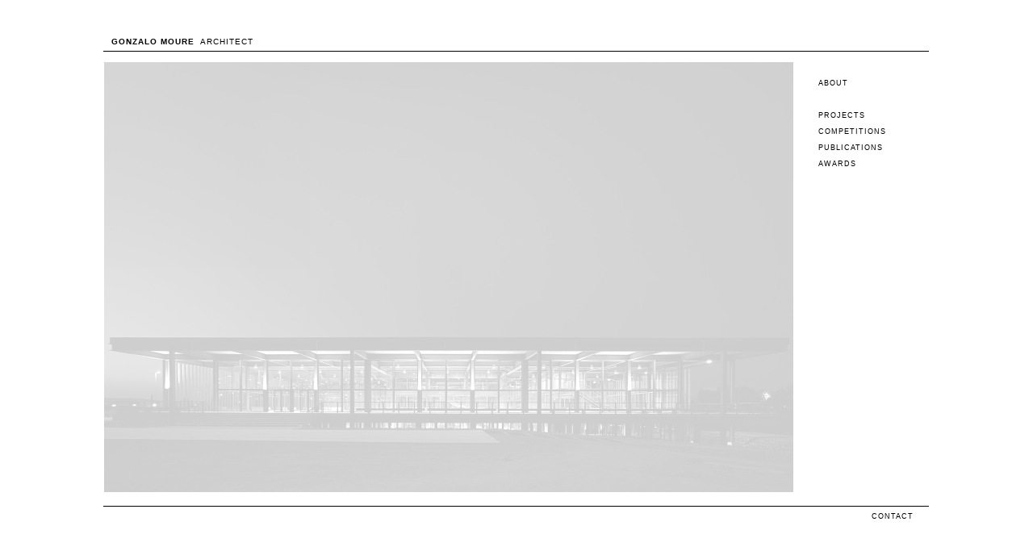

--- FILE ---
content_type: text/html; charset=utf-8
request_url: https://gonzalomoure.es/
body_size: 47393
content:
<!doctype html><!-- Designed with Readymag 🧩 --><html class=""><head><meta charSet="utf-8"/><meta http-equiv="Content-Type" content="text/html; charset=utf-8"/><meta name="generator" content="Readymag" data-project="1353932" data-user="u90879724" data-is-exported="false"/><meta name="referrer" content="always"/><meta name="viewport" id="viewport" content="width=device-width,initial-scale=1.0,minimum-scale=1.0,maximum-scale=10.0,minimal-ui"/><meta name="mobile-web-app-capable" content="yes"/><meta name="apple-mobile-web-app-capable" content="yes"/><meta name="apple-mobile-web-app-title" content="Gonzalo Moure Architect - Arquitecto"/><link rel="preload" as="style" href="/api/fonts/webtype/css"/><link rel="preload" as="style" href="/api/fonts/typetoday/css"/><link rel="preload" as="style" href="https://fonts.googleapis.com/css?family=Source Sans Pro:200,200italic,300,300italic,400,400italic,600,600italic,700,700italic,900,900italic%7CRoboto:100,100italic,300,300italic,400,400italic,500,500italic,700,700italic,900,900italic%7CInter:100,200,300,400,500,600,700,800,900&amp;subset=latin,vietnamese,khmer,cyrillic-ext,greek-ext,greek,devanagari,latin-ext,cyrillic"/><link rel="icon" href="/dist/img/favicons/favicon.ico" type="image/x-icon"/><link rel="apple-touch-icon-precomposed" sizes="144x144" href="/dist/img/favicons/apple-touch-icon-144x144-precomposed.png"/><link rel="apple-touch-icon-precomposed" sizes="114x114" href="/dist/img/favicons/apple-touch-icon-114x114-precomposed.png"/><link rel="apple-touch-icon-precomposed" sizes="72x72" href="/dist/img/favicons/apple-touch-icon-72x72-precomposed.png"/><link rel="apple-touch-icon-precomposed" href="/dist/img/favicons/apple-touch-icon-precomposed.png"/><link rel="next" href="https://gonzalomoure.es/about"/><link rel="canonical" href="https://gonzalomoure.es/"/><meta content="955357184504374" property="fb:app_id"/><meta content="website" property="og:type"/><meta content="https://gonzalomoure.es/" property="og:url"/><meta name="twitter:card" content="summary_large_image"/><meta name="description" content="Arquitecto, Architekt, Architect in Madrid Architecture School-ETSAM, where is professor since 1991. His work has been awarded several architectural prizes.
"/><meta name="keywords" content="Moure, Arquitecto, Architect, COAM"/><meta content="Gonzalo Moure Architect - Arquitecto" property="og:site_name"/><meta content="https://c-p.rmcdn1.net/5c90a629c7bbdd226e133c53/1353932/screenshot-908518bf-eb32-4414-9b00-9ff05e25b97f_readyscr_1024.jpg" property="og:image"/><meta content="Gonzalo Moure Architect - Arquitecto" property="og:title"/><meta content="Arquitecto, Architekt, Architect in Madrid Architecture School-ETSAM, where is professor since 1991. His work has been awarded several architectural prizes.
" property="og:description"/><script type="application/json" data-content="{&quot;publicPath&quot;:&quot;https://st-p.rmcdn1.net/744ba7a6/dist&quot;,&quot;project&quot;:{&quot;isProjectEmailPrivate&quot;:{&quot;isEnabled&quot;:false,&quot;allowedEmails&quot;:[],&quot;allowedDomains&quot;:[]},&quot;opts&quot;:{&quot;menubutton&quot;:false,&quot;sharebutton&quot;:false,&quot;pagecounter&quot;:false,&quot;endpage&quot;:false,&quot;endpagetype&quot;:&quot;join&quot;,&quot;slidein&quot;:false,&quot;scalewidth&quot;:3600,&quot;projectinfo&quot;:false,&quot;hidden&quot;:true,&quot;allowindex&quot;:true,&quot;scalableviewer&quot;:false,&quot;lqip&quot;:false,&quot;ssl&quot;:true,&quot;sslState&quot;:&quot;success&quot;,&quot;useCustomCursor&quot;:false,&quot;arrows&quot;:false,&quot;viewertype&quot;:&quot;horizontal&quot;,&quot;controlsontop&quot;:true,&quot;phoneVerticalAlign&quot;:&quot;center&quot;,&quot;branding&quot;:false},&quot;textStyles&quot;:{&quot;global&quot;:[],&quot;project&quot;:[{&quot;_id&quot;:&quot;621383c7c0b0c9003e37a1a4&quot;,&quot;name&quot;:&quot;paragraph-1&quot;,&quot;label&quot;:&quot;H1&quot;,&quot;tag&quot;:&quot;p&quot;,&quot;cssProperties&quot;:{&quot;textAlign&quot;:&quot;left&quot;,&quot;lineHeight&quot;:60,&quot;fontWeight&quot;:700,&quot;fontStyle&quot;:&quot;normal&quot;,&quot;fontSize&quot;:48,&quot;fontFamily&quot;:&quot;Nobel&quot;,&quot;color&quot;:&quot;22222264&quot;,&quot;paddingLeft&quot;:0,&quot;paddingRight&quot;:0,&quot;paddingTop&quot;:0,&quot;paddingBottom&quot;:0}},{&quot;_id&quot;:&quot;621383c7c0b0c9003e37a1a5&quot;,&quot;name&quot;:&quot;paragraph-2&quot;,&quot;label&quot;:&quot;H2&quot;,&quot;tag&quot;:&quot;p&quot;,&quot;cssProperties&quot;:{&quot;textAlign&quot;:&quot;left&quot;,&quot;lineHeight&quot;:30,&quot;fontWeight&quot;:400,&quot;fontStyle&quot;:&quot;normal&quot;,&quot;fontSize&quot;:24,&quot;fontFamily&quot;:&quot;Georgia&quot;,&quot;color&quot;:&quot;22222264&quot;,&quot;paddingLeft&quot;:0,&quot;paddingRight&quot;:0,&quot;paddingTop&quot;:0,&quot;paddingBottom&quot;:0}},{&quot;_id&quot;:&quot;621383c7c0b0c9003e37a1a6&quot;,&quot;name&quot;:&quot;paragraph-3&quot;,&quot;label&quot;:&quot;Text&quot;,&quot;tag&quot;:&quot;p&quot;,&quot;cssProperties&quot;:{&quot;textAlign&quot;:&quot;left&quot;,&quot;lineHeight&quot;:23,&quot;fontWeight&quot;:400,&quot;fontStyle&quot;:&quot;normal&quot;,&quot;fontSize&quot;:18,&quot;fontFamily&quot;:&quot;Georgia&quot;,&quot;color&quot;:&quot;22222264&quot;,&quot;paddingLeft&quot;:0,&quot;paddingRight&quot;:0,&quot;paddingTop&quot;:0,&quot;paddingBottom&quot;:0}},{&quot;_id&quot;:&quot;621383c7c0b0c9003e37a1a7&quot;,&quot;name&quot;:&quot;paragraph-4&quot;,&quot;label&quot;:&quot;Caption&quot;,&quot;tag&quot;:&quot;p&quot;,&quot;cssProperties&quot;:{&quot;textAlign&quot;:&quot;left&quot;,&quot;lineHeight&quot;:18,&quot;fontWeight&quot;:400,&quot;fontStyle&quot;:&quot;italic&quot;,&quot;fontSize&quot;:14,&quot;fontFamily&quot;:&quot;Georgia&quot;,&quot;color&quot;:&quot;22222232&quot;,&quot;paddingLeft&quot;:0,&quot;paddingRight&quot;:0,&quot;paddingTop&quot;:0,&quot;paddingBottom&quot;:0}}]},&quot;listStyles&quot;:{&quot;global&quot;:[],&quot;project&quot;:[]},&quot;linkStyles&quot;:{&quot;global&quot;:[],&quot;project&quot;:[{&quot;style&quot;:{&quot;link&quot;:{&quot;textColor&quot;:&quot;00000064&quot;,&quot;color&quot;:&quot;00000064&quot;,&quot;size&quot;:1,&quot;padding&quot;:0,&quot;type&quot;:&quot;None&quot;},&quot;hover&quot;:{&quot;textColor&quot;:&quot;00000064&quot;,&quot;color&quot;:&quot;00000064&quot;,&quot;size&quot;:1,&quot;padding&quot;:0,&quot;type&quot;:&quot;None&quot;},&quot;current&quot;:{&quot;textColor&quot;:&quot;00000064&quot;,&quot;color&quot;:&quot;00000064&quot;,&quot;size&quot;:1,&quot;padding&quot;:0,&quot;type&quot;:&quot;None&quot;}},&quot;_id&quot;:&quot;621383c724d89400129375c6&quot;,&quot;name&quot;:&quot;link-1&quot;,&quot;label&quot;:&quot;Default Link Style&quot;},{&quot;style&quot;:{&quot;link&quot;:{&quot;textColor&quot;:&quot;00000064&quot;,&quot;color&quot;:&quot;00000064&quot;,&quot;size&quot;:1,&quot;padding&quot;:0,&quot;type&quot;:&quot;None&quot;},&quot;hover&quot;:{&quot;textColor&quot;:&quot;b2b2b264&quot;,&quot;color&quot;:&quot;00000064&quot;,&quot;size&quot;:1,&quot;padding&quot;:0,&quot;type&quot;:&quot;None&quot;},&quot;current&quot;:{&quot;textColor&quot;:&quot;00000064&quot;,&quot;color&quot;:&quot;00000064&quot;,&quot;size&quot;:1,&quot;padding&quot;:0,&quot;type&quot;:&quot;None&quot;}},&quot;_id&quot;:&quot;621383c724d89400129375c7&quot;,&quot;name&quot;:&quot;link-50809522-56d7-486e-a34b-1e0106f4354c&quot;,&quot;label&quot;:&quot;GM_Link_01&quot;}]},&quot;likers&quot;:[],&quot;allow_iframe_embed&quot;:false,&quot;selected_for_featured&quot;:0,&quot;_id&quot;:&quot;5d8e3269f00fc675bc947a1f&quot;,&quot;num_id&quot;:1353932,&quot;pages_count&quot;:78,&quot;pages&quot;:[{&quot;seo&quot;:{&quot;keywords&quot;:&quot;Moure, Arquitecto, Architect, COAM&quot;},&quot;type&quot;:&quot;basic&quot;,&quot;height&quot;:672,&quot;hidden&quot;:false,&quot;isPrivate&quot;:false,&quot;sectionscroll&quot;:false,&quot;used_autolayout&quot;:false,&quot;arrows_color&quot;:&quot;white&quot;,&quot;_id&quot;:&quot;5c94d5c193032701fe4f60b3&quot;,&quot;num_id&quot;:4935618,&quot;num&quot;:1,&quot;viewport_phone_portrait&quot;:{&quot;type&quot;:&quot;scroll&quot;,&quot;enabled&quot;:false,&quot;height&quot;:589},&quot;viewport_tablet_portrait&quot;:{&quot;enabled&quot;:false,&quot;height&quot;:926,&quot;type&quot;:&quot;scroll&quot;},&quot;title&quot;:&quot;GONZALO MOURE ARQUITECTO&quot;,&quot;uri&quot;:&quot;gm-architect-arquitecto&quot;,&quot;mid&quot;:&quot;5c94d5c193032701fe4f60b1&quot;,&quot;screenshot&quot;:&quot;https://c-p.rmcdn1.net/5c90a629c7bbdd226e133c53/1353932/screenshot-908518bf-eb32-4414-9b00-9ff05e25b97f_readyscr.jpg&quot;,&quot;children&quot;:[],&quot;pagePath&quot;:&quot;gm-architect-arquitecto&quot;,&quot;pageNestedNum&quot;:&quot;1&quot;,&quot;htmlUrl&quot;:&quot;https://c-p.rmcdn1.net/5c90a629c7bbdd226e133c53/1353932/body-3768ec18-cf87-458f-a214-ec24d0ce8876.html&quot;},{&quot;type&quot;:&quot;basic&quot;,&quot;height&quot;:672,&quot;hidden&quot;:false,&quot;isPrivate&quot;:false,&quot;sectionscroll&quot;:false,&quot;used_autolayout&quot;:true,&quot;arrows_color&quot;:&quot;white&quot;,&quot;_id&quot;:&quot;5c94d5c193032701fe4f60b4&quot;,&quot;num_id&quot;:4935617,&quot;num&quot;:2,&quot;viewport_phone_portrait&quot;:{&quot;type&quot;:&quot;scroll&quot;,&quot;enabled&quot;:false,&quot;height&quot;:528},&quot;viewport_tablet_portrait&quot;:{&quot;enabled&quot;:false,&quot;height&quot;:926,&quot;type&quot;:&quot;scroll&quot;},&quot;title&quot;:&quot;ABOUT&quot;,&quot;uri&quot;:&quot;about&quot;,&quot;mid&quot;:&quot;5c94d5c193032701fe4f60b1&quot;,&quot;screenshot&quot;:&quot;https://c-p.rmcdn1.net/5c90a629c7bbdd226e133c53/1353932/screenshot-d7f79e70-b0d0-41c3-81b1-cffcc275b6a1_readyscr.jpg&quot;,&quot;children&quot;:[],&quot;pagePath&quot;:&quot;about&quot;,&quot;pageNestedNum&quot;:&quot;2&quot;,&quot;htmlUrl&quot;:&quot;https://c-p.rmcdn1.net/5c90a629c7bbdd226e133c53/1353932/body-93e96d04-a5c7-4c4c-8533-866de003a704.html&quot;},{&quot;type&quot;:&quot;basic&quot;,&quot;height&quot;:672,&quot;hidden&quot;:false,&quot;isPrivate&quot;:false,&quot;sectionscroll&quot;:false,&quot;used_autolayout&quot;:false,&quot;arrows_color&quot;:&quot;white&quot;,&quot;_id&quot;:&quot;5c94d5c193032701fe4f60b5&quot;,&quot;num_id&quot;:4935640,&quot;num&quot;:3,&quot;title&quot;:&quot;WORKS&quot;,&quot;uri&quot;:&quot;works&quot;,&quot;mid&quot;:&quot;5c94d5c193032701fe4f60b1&quot;,&quot;screenshot&quot;:&quot;https://c-p.rmcdn1.net/5c90a629c7bbdd226e133c53/1353932/screenshot-d0a0d53e-da39-43ec-9e0e-019e56c6fa17_readyscr.jpg&quot;,&quot;children&quot;:[],&quot;pagePath&quot;:&quot;works&quot;,&quot;pageNestedNum&quot;:&quot;3&quot;,&quot;htmlUrl&quot;:&quot;https://c-p.rmcdn1.net/5c90a629c7bbdd226e133c53/1353932/body-bd7b5fa6-ba69-4dc7-94b1-325544ac4d52.html&quot;},{&quot;seo&quot;:{&quot;keywords&quot;:&quot;Gonzalo, Moure, competitions, concursos&quot;},&quot;type&quot;:&quot;basic&quot;,&quot;height&quot;:672,&quot;hidden&quot;:false,&quot;isPrivate&quot;:false,&quot;sectionscroll&quot;:false,&quot;used_autolayout&quot;:false,&quot;arrows_color&quot;:&quot;white&quot;,&quot;_id&quot;:&quot;5c94d5c193032701fe4f60b6&quot;,&quot;num_id&quot;:4935630,&quot;num&quot;:4,&quot;title&quot;:&quot;COMPETITIONS&quot;,&quot;uri&quot;:&quot;competitions&quot;,&quot;mid&quot;:&quot;5c94d5c193032701fe4f60b1&quot;,&quot;screenshot&quot;:&quot;https://c-p.rmcdn1.net/5c90a629c7bbdd226e133c53/1353932/screenshot-e274bf72-6829-4d26-a54e-fe3e201d1948_readyscr.jpg&quot;,&quot;children&quot;:[],&quot;pagePath&quot;:&quot;competitions&quot;,&quot;pageNestedNum&quot;:&quot;4&quot;,&quot;htmlUrl&quot;:&quot;https://c-p.rmcdn1.net/5c90a629c7bbdd226e133c53/1353932/body-f55ce374-53b3-4472-b675-c29d7077e4fb.html&quot;},{&quot;seo&quot;:{&quot;title&quot;:&quot;&quot;},&quot;type&quot;:&quot;scroll&quot;,&quot;height&quot;:672,&quot;hidden&quot;:false,&quot;isPrivate&quot;:false,&quot;sectionscroll&quot;:false,&quot;used_autolayout&quot;:false,&quot;arrows_color&quot;:&quot;white&quot;,&quot;_id&quot;:&quot;5c94d5c193032701fe4f60db&quot;,&quot;num_id&quot;:4935637,&quot;num&quot;:5,&quot;title&quot;:&quot;aux&quot;,&quot;uri&quot;:&quot;&quot;,&quot;mid&quot;:&quot;5c94d5c193032701fe4f60b1&quot;,&quot;screenshot&quot;:&quot;https://c-p.rmcdn1.net/5c90a629c7bbdd226e133c53/1353932/screenshot-31ac77ef-63cb-438c-a3bf-388f1e7137a0_readyscr.jpg&quot;,&quot;children&quot;:[],&quot;pagePath&quot;:&quot;5&quot;,&quot;pageNestedNum&quot;:&quot;5&quot;,&quot;htmlUrl&quot;:&quot;https://c-p.rmcdn1.net/5c90a629c7bbdd226e133c53/1353932/body-b9aa9975-7928-4903-930f-dbd89b920dba.html&quot;},{&quot;type&quot;:&quot;basic&quot;,&quot;height&quot;:672,&quot;hidden&quot;:false,&quot;isPrivate&quot;:false,&quot;sectionscroll&quot;:false,&quot;used_autolayout&quot;:false,&quot;arrows_color&quot;:&quot;white&quot;,&quot;_id&quot;:&quot;5c94d5c193032701fe4f60b7&quot;,&quot;num_id&quot;:4935629,&quot;num&quot;:6,&quot;title&quot;:&quot;PUBLICATIONS&quot;,&quot;uri&quot;:&quot;publications&quot;,&quot;mid&quot;:&quot;5c94d5c193032701fe4f60b1&quot;,&quot;screenshot&quot;:&quot;https://c-p.rmcdn1.net/5c90a629c7bbdd226e133c53/1353932/screenshot-a3786283-c4ef-46be-a1ee-b048a14fd1bf_readyscr.jpg&quot;,&quot;children&quot;:[],&quot;pagePath&quot;:&quot;publications&quot;,&quot;pageNestedNum&quot;:&quot;6&quot;,&quot;htmlUrl&quot;:&quot;https://c-p.rmcdn1.net/5c90a629c7bbdd226e133c53/1353932/body-c05c8c27-ea99-4875-8917-3bb158d77dde.html&quot;},{&quot;type&quot;:&quot;basic&quot;,&quot;height&quot;:672,&quot;hidden&quot;:false,&quot;isPrivate&quot;:false,&quot;sectionscroll&quot;:false,&quot;used_autolayout&quot;:false,&quot;arrows_color&quot;:&quot;white&quot;,&quot;_id&quot;:&quot;5c952ddab368b52000ddd4d7&quot;,&quot;num_id&quot;:4938884,&quot;num&quot;:7,&quot;title&quot;:&quot;AWARDS&quot;,&quot;mid&quot;:&quot;5c94d5c193032701fe4f60b1&quot;,&quot;screenshot&quot;:&quot;https://c-p.rmcdn1.net/5c90a629c7bbdd226e133c53/1353932/screenshot-22b9072b-1166-4763-973b-8e2b47cefeb5_readyscr.jpg&quot;,&quot;uri&quot;:&quot;awards&quot;,&quot;children&quot;:[],&quot;pagePath&quot;:&quot;awards&quot;,&quot;pageNestedNum&quot;:&quot;7&quot;,&quot;htmlUrl&quot;:&quot;https://c-p.rmcdn1.net/5c90a629c7bbdd226e133c53/1353932/body-cdb087b1-e3ca-4e85-acd6-4168f45a5d62.html&quot;},{&quot;type&quot;:&quot;basic&quot;,&quot;height&quot;:672,&quot;hidden&quot;:false,&quot;isPrivate&quot;:false,&quot;sectionscroll&quot;:false,&quot;used_autolayout&quot;:false,&quot;arrows_color&quot;:&quot;white&quot;,&quot;_id&quot;:&quot;5c94d5c193032701fe4f60b9&quot;,&quot;num_id&quot;:4935650,&quot;num&quot;:8,&quot;title&quot;:&quot;CONTACT&quot;,&quot;uri&quot;:&quot;contact&quot;,&quot;mid&quot;:&quot;5c94d5c193032701fe4f60b1&quot;,&quot;screenshot&quot;:&quot;https://c-p.rmcdn1.net/5c90a629c7bbdd226e133c53/1353932/screenshot-da998cbe-8525-401a-886f-8d2a0d8e27a8_readyscr.jpg&quot;,&quot;children&quot;:[],&quot;pagePath&quot;:&quot;contact&quot;,&quot;pageNestedNum&quot;:&quot;8&quot;,&quot;htmlUrl&quot;:&quot;https://c-p.rmcdn1.net/5c90a629c7bbdd226e133c53/1353932/body-44b412a8-fc87-48a0-bd2e-4b62d746e8d3.html&quot;},{&quot;type&quot;:&quot;basic&quot;,&quot;height&quot;:672,&quot;hidden&quot;:false,&quot;isPrivate&quot;:false,&quot;sectionscroll&quot;:false,&quot;used_autolayout&quot;:false,&quot;arrows_color&quot;:&quot;white&quot;,&quot;_id&quot;:&quot;5c94d5c193032701fe4f60ba&quot;,&quot;num_id&quot;:4935642,&quot;num&quot;:9,&quot;uri&quot;:&quot;coam&quot;,&quot;title&quot;:&quot;COAM&quot;,&quot;mid&quot;:&quot;5c94d5c193032701fe4f60b1&quot;,&quot;screenshot&quot;:&quot;https://c-p.rmcdn1.net/5c90a629c7bbdd226e133c53/1353932/screenshot-8b8ba3a6-c3d6-4184-b8cc-8c3a6be73a12_readyscr.jpg&quot;,&quot;children&quot;:[],&quot;pagePath&quot;:&quot;coam&quot;,&quot;pageNestedNum&quot;:&quot;9&quot;,&quot;htmlUrl&quot;:&quot;https://c-p.rmcdn1.net/5c90a629c7bbdd226e133c53/1353932/body-07da88d1-c2d1-4e0b-b6b6-bd87284c9dac.html&quot;},{&quot;type&quot;:&quot;basic&quot;,&quot;height&quot;:672,&quot;hidden&quot;:false,&quot;isPrivate&quot;:false,&quot;sectionscroll&quot;:false,&quot;used_autolayout&quot;:false,&quot;arrows_color&quot;:&quot;white&quot;,&quot;_id&quot;:&quot;5c98da42dbbc3214b71dc3ed&quot;,&quot;num_id&quot;:4950530,&quot;num&quot;:10,&quot;title&quot;:&quot;Music School&quot;,&quot;mid&quot;:&quot;5c94d5c193032701fe4f60b1&quot;,&quot;screenshot&quot;:&quot;https://c-p.rmcdn1.net/5c90a629c7bbdd226e133c53/1353932/screenshot-582412d6-b455-4820-8cbe-ee9982540f45_readyscr.jpg&quot;,&quot;uri&quot;:&quot;musicschool&quot;,&quot;children&quot;:[],&quot;pagePath&quot;:&quot;musicschool&quot;,&quot;pageNestedNum&quot;:&quot;10&quot;,&quot;htmlUrl&quot;:&quot;https://c-p.rmcdn1.net/5c90a629c7bbdd226e133c53/1353932/body-3771cab1-91fa-41ca-8ef4-5b717e469a63.html&quot;},{&quot;type&quot;:&quot;basic&quot;,&quot;height&quot;:672,&quot;hidden&quot;:false,&quot;isPrivate&quot;:false,&quot;sectionscroll&quot;:false,&quot;used_autolayout&quot;:false,&quot;arrows_color&quot;:&quot;white&quot;,&quot;_id&quot;:&quot;5c94d5c193032701fe4f60bb&quot;,&quot;num_id&quot;:4935632,&quot;num&quot;:11,&quot;title&quot;:&quot;Cáceres R\u0026D&quot;,&quot;uri&quot;:&quot;caceres&quot;,&quot;mid&quot;:&quot;5c94d5c193032701fe4f60b1&quot;,&quot;screenshot&quot;:&quot;https://c-p.rmcdn1.net/5c90a629c7bbdd226e133c53/1353932/screenshot-b89412e3-5472-4b0c-a30f-9a108ad7c873_readyscr.jpg&quot;,&quot;children&quot;:[],&quot;pagePath&quot;:&quot;caceres&quot;,&quot;pageNestedNum&quot;:&quot;11&quot;,&quot;htmlUrl&quot;:&quot;https://c-p.rmcdn1.net/5c90a629c7bbdd226e133c53/1353932/body-b0df0e1b-795e-4f1b-b25a-880d2390aa09.html&quot;},{&quot;type&quot;:&quot;basic&quot;,&quot;height&quot;:672,&quot;hidden&quot;:false,&quot;isPrivate&quot;:false,&quot;sectionscroll&quot;:false,&quot;used_autolayout&quot;:false,&quot;arrows_color&quot;:&quot;white&quot;,&quot;_id&quot;:&quot;5c94d5c193032701fe4f60bc&quot;,&quot;num_id&quot;:4935619,&quot;num&quot;:12,&quot;title&quot;:&quot;Alicante&quot;,&quot;uri&quot;:&quot;alicante&quot;,&quot;mid&quot;:&quot;5c94d5c193032701fe4f60b1&quot;,&quot;screenshot&quot;:&quot;https://c-p.rmcdn1.net/5c90a629c7bbdd226e133c53/1353932/screenshot-34e1d3aa-7e0d-4838-ada0-fd6abd79c181_readyscr.jpg&quot;,&quot;children&quot;:[],&quot;pagePath&quot;:&quot;alicante&quot;,&quot;pageNestedNum&quot;:&quot;12&quot;,&quot;htmlUrl&quot;:&quot;https://c-p.rmcdn1.net/5c90a629c7bbdd226e133c53/1353932/body-dc06db29-3036-42e9-8a3c-c0040f682ad3.html&quot;},{&quot;type&quot;:&quot;basic&quot;,&quot;height&quot;:672,&quot;hidden&quot;:false,&quot;isPrivate&quot;:false,&quot;sectionscroll&quot;:false,&quot;used_autolayout&quot;:false,&quot;arrows_color&quot;:&quot;white&quot;,&quot;_id&quot;:&quot;5c94d5c193032701fe4f60bd&quot;,&quot;num_id&quot;:4935622,&quot;num&quot;:13,&quot;title&quot;:&quot;Badajoz&quot;,&quot;uri&quot;:&quot;badajoz&quot;,&quot;mid&quot;:&quot;5c94d5c193032701fe4f60b1&quot;,&quot;screenshot&quot;:&quot;https://c-p.rmcdn1.net/5c90a629c7bbdd226e133c53/1353932/screenshot-845e368d-b429-4ea9-8050-2c64c2de5496_readyscr.jpg&quot;,&quot;children&quot;:[],&quot;pagePath&quot;:&quot;badajoz&quot;,&quot;pageNestedNum&quot;:&quot;13&quot;,&quot;htmlUrl&quot;:&quot;https://c-p.rmcdn1.net/5c90a629c7bbdd226e133c53/1353932/body-c82f0a28-17d8-44b4-8ad1-374c232be511.html&quot;},{&quot;type&quot;:&quot;basic&quot;,&quot;height&quot;:672,&quot;hidden&quot;:false,&quot;isPrivate&quot;:false,&quot;sectionscroll&quot;:false,&quot;used_autolayout&quot;:false,&quot;arrows_color&quot;:&quot;white&quot;,&quot;_id&quot;:&quot;5c94d5c193032701fe4f60be&quot;,&quot;num_id&quot;:4935651,&quot;num&quot;:14,&quot;title&quot;:&quot;Gévora&quot;,&quot;uri&quot;:&quot;gevora&quot;,&quot;mid&quot;:&quot;5c94d5c193032701fe4f60b1&quot;,&quot;screenshot&quot;:&quot;https://c-p.rmcdn1.net/5c90a629c7bbdd226e133c53/1353932/screenshot-8aa6ebe1-f427-42cb-a1b6-9dc3e6d17668_readyscr.jpg&quot;,&quot;children&quot;:[],&quot;pagePath&quot;:&quot;gevora&quot;,&quot;pageNestedNum&quot;:&quot;14&quot;,&quot;htmlUrl&quot;:&quot;https://c-p.rmcdn1.net/5c90a629c7bbdd226e133c53/1353932/body-e70a55c2-bb90-4cb2-a5e0-d94bd3dcbc44.html&quot;},{&quot;type&quot;:&quot;basic&quot;,&quot;height&quot;:672,&quot;hidden&quot;:false,&quot;isPrivate&quot;:false,&quot;sectionscroll&quot;:false,&quot;used_autolayout&quot;:false,&quot;arrows_color&quot;:&quot;white&quot;,&quot;_id&quot;:&quot;5c94d5c193032701fe4f60bf&quot;,&quot;num_id&quot;:4935644,&quot;num&quot;:15,&quot;title&quot;:&quot;Almendralejo&quot;,&quot;uri&quot;:&quot;almendralejo&quot;,&quot;mid&quot;:&quot;5c94d5c193032701fe4f60b1&quot;,&quot;screenshot&quot;:&quot;https://c-p.rmcdn1.net/5c90a629c7bbdd226e133c53/1353932/screenshot-eab51e9d-60ac-4aa8-8805-d1f8c1e9d83e_readyscr.jpg&quot;,&quot;children&quot;:[],&quot;pagePath&quot;:&quot;almendralejo&quot;,&quot;pageNestedNum&quot;:&quot;15&quot;,&quot;htmlUrl&quot;:&quot;https://c-p.rmcdn1.net/5c90a629c7bbdd226e133c53/1353932/body-2849de40-0a1c-48a1-b5cd-e0545814f398.html&quot;},{&quot;type&quot;:&quot;basic&quot;,&quot;height&quot;:672,&quot;hidden&quot;:false,&quot;isPrivate&quot;:false,&quot;sectionscroll&quot;:false,&quot;used_autolayout&quot;:false,&quot;arrows_color&quot;:&quot;white&quot;,&quot;_id&quot;:&quot;5c94d5c193032701fe4f60c0&quot;,&quot;num_id&quot;:4935634,&quot;num&quot;:16,&quot;title&quot;:&quot;Jerte&quot;,&quot;uri&quot;:&quot;jerte&quot;,&quot;mid&quot;:&quot;5c94d5c193032701fe4f60b1&quot;,&quot;screenshot&quot;:&quot;https://c-p.rmcdn1.net/5c90a629c7bbdd226e133c53/1353932/screenshot-b1389ce6-2da0-4a31-b6e0-ae53d49b568e_readyscr.jpg&quot;,&quot;children&quot;:[],&quot;pagePath&quot;:&quot;jerte&quot;,&quot;pageNestedNum&quot;:&quot;16&quot;,&quot;htmlUrl&quot;:&quot;https://c-p.rmcdn1.net/5c90a629c7bbdd226e133c53/1353932/body-c0bd6069-89bd-44b3-aa8a-b9a63341a336.html&quot;},{&quot;type&quot;:&quot;basic&quot;,&quot;height&quot;:672,&quot;hidden&quot;:false,&quot;isPrivate&quot;:false,&quot;sectionscroll&quot;:false,&quot;used_autolayout&quot;:false,&quot;arrows_color&quot;:&quot;white&quot;,&quot;_id&quot;:&quot;5c94d5c193032701fe4f60c1&quot;,&quot;num_id&quot;:4935621,&quot;num&quot;:17,&quot;title&quot;:&quot;Madroñera&quot;,&quot;uri&quot;:&quot;madronera&quot;,&quot;mid&quot;:&quot;5c94d5c193032701fe4f60b1&quot;,&quot;screenshot&quot;:&quot;https://c-p.rmcdn1.net/5c90a629c7bbdd226e133c53/1353932/screenshot-7a1c1059-f2d3-4253-9137-eac5bbda4b40_readyscr.jpg&quot;,&quot;children&quot;:[],&quot;pagePath&quot;:&quot;madronera&quot;,&quot;pageNestedNum&quot;:&quot;17&quot;,&quot;htmlUrl&quot;:&quot;https://c-p.rmcdn1.net/5c90a629c7bbdd226e133c53/1353932/body-a3282974-b550-4e85-875a-aae2c84b5e48.html&quot;},{&quot;type&quot;:&quot;basic&quot;,&quot;height&quot;:672,&quot;hidden&quot;:false,&quot;isPrivate&quot;:false,&quot;sectionscroll&quot;:false,&quot;used_autolayout&quot;:false,&quot;arrows_color&quot;:&quot;white&quot;,&quot;_id&quot;:&quot;5c94d5c193032701fe4f60c2&quot;,&quot;num_id&quot;:4935624,&quot;num&quot;:18,&quot;title&quot;:&quot;Sanlúcar&quot;,&quot;uri&quot;:&quot;sanlucar&quot;,&quot;mid&quot;:&quot;5c94d5c193032701fe4f60b1&quot;,&quot;screenshot&quot;:&quot;https://c-p.rmcdn1.net/5c90a629c7bbdd226e133c53/1353932/screenshot-158e3310-6172-49d7-a73f-0dee005d4049_readyscr.jpg&quot;,&quot;children&quot;:[],&quot;pagePath&quot;:&quot;sanlucar&quot;,&quot;pageNestedNum&quot;:&quot;18&quot;,&quot;htmlUrl&quot;:&quot;https://c-p.rmcdn1.net/5c90a629c7bbdd226e133c53/1353932/body-fa44eb09-772b-4756-968a-a6c6b4f2971c.html&quot;},{&quot;type&quot;:&quot;basic&quot;,&quot;height&quot;:672,&quot;hidden&quot;:false,&quot;isPrivate&quot;:false,&quot;sectionscroll&quot;:false,&quot;used_autolayout&quot;:false,&quot;arrows_color&quot;:&quot;white&quot;,&quot;_id&quot;:&quot;5c94d5c193032701fe4f60c3&quot;,&quot;num_id&quot;:4935653,&quot;num&quot;:19,&quot;title&quot;:&quot;Doñana&quot;,&quot;uri&quot;:&quot;donana&quot;,&quot;mid&quot;:&quot;5c94d5c193032701fe4f60b1&quot;,&quot;screenshot&quot;:&quot;https://c-p.rmcdn1.net/5c90a629c7bbdd226e133c53/1353932/screenshot-78971efa-8a6e-4dd8-a207-c43fd8aee0df_readyscr.jpg&quot;,&quot;children&quot;:[],&quot;pagePath&quot;:&quot;donana&quot;,&quot;pageNestedNum&quot;:&quot;19&quot;,&quot;htmlUrl&quot;:&quot;https://c-p.rmcdn1.net/5c90a629c7bbdd226e133c53/1353932/body-80ccbabe-bd62-44cf-8311-bf433433f7d5.html&quot;},{&quot;type&quot;:&quot;basic&quot;,&quot;height&quot;:672,&quot;hidden&quot;:false,&quot;isPrivate&quot;:false,&quot;sectionscroll&quot;:false,&quot;used_autolayout&quot;:false,&quot;arrows_color&quot;:&quot;white&quot;,&quot;_id&quot;:&quot;5c94d5c193032701fe4f60c4&quot;,&quot;num_id&quot;:4935646,&quot;num&quot;:20,&quot;title&quot;:&quot;Boadilla&quot;,&quot;uri&quot;:&quot;boadilla&quot;,&quot;mid&quot;:&quot;5c94d5c193032701fe4f60b1&quot;,&quot;screenshot&quot;:&quot;https://c-p.rmcdn1.net/5c90a629c7bbdd226e133c53/1353932/screenshot-2739eac2-c1bf-4d07-b67c-3133d6dfb406_readyscr.jpg&quot;,&quot;children&quot;:[],&quot;pagePath&quot;:&quot;boadilla&quot;,&quot;pageNestedNum&quot;:&quot;20&quot;,&quot;htmlUrl&quot;:&quot;https://c-p.rmcdn1.net/5c90a629c7bbdd226e133c53/1353932/body-c32ad34b-1589-4ad0-a6f2-6e57a4b23255.html&quot;},{&quot;type&quot;:&quot;basic&quot;,&quot;height&quot;:672,&quot;hidden&quot;:false,&quot;isPrivate&quot;:false,&quot;sectionscroll&quot;:false,&quot;used_autolayout&quot;:false,&quot;arrows_color&quot;:&quot;white&quot;,&quot;_id&quot;:&quot;5c98da815f676f2b79913fb5&quot;,&quot;num_id&quot;:4950538,&quot;num&quot;:21,&quot;title&quot;:&quot;Holy Spirit Church&quot;,&quot;mid&quot;:&quot;5c94d5c193032701fe4f60b1&quot;,&quot;screenshot&quot;:&quot;https://c-p.rmcdn1.net/5c90a629c7bbdd226e133c53/1353932/screenshot-104d7def-b4ce-405d-a8ef-1e4a9d45ca93_readyscr.jpg&quot;,&quot;uri&quot;:&quot;church&quot;,&quot;children&quot;:[],&quot;pagePath&quot;:&quot;church&quot;,&quot;pageNestedNum&quot;:&quot;21&quot;,&quot;htmlUrl&quot;:&quot;https://c-p.rmcdn1.net/5c90a629c7bbdd226e133c53/1353932/body-b8f44ec2-777c-4f26-bf3b-6ce600ebf6ea.html&quot;},{&quot;type&quot;:&quot;basic&quot;,&quot;height&quot;:672,&quot;hidden&quot;:false,&quot;isPrivate&quot;:false,&quot;sectionscroll&quot;:false,&quot;used_autolayout&quot;:false,&quot;arrows_color&quot;:&quot;white&quot;,&quot;_id&quot;:&quot;5c98daea0da8845dbbe20747&quot;,&quot;num_id&quot;:4950546,&quot;num&quot;:22,&quot;title&quot;:&quot;Urueñas&quot;,&quot;mid&quot;:&quot;5c94d5c193032701fe4f60b1&quot;,&quot;screenshot&quot;:&quot;https://c-p.rmcdn1.net/5c90a629c7bbdd226e133c53/1353932/screenshot-55f37764-7dc3-47aa-b148-3c3b87914760_readyscr.jpg&quot;,&quot;uri&quot;:&quot;uruenas&quot;,&quot;children&quot;:[],&quot;pagePath&quot;:&quot;uruenas&quot;,&quot;pageNestedNum&quot;:&quot;22&quot;,&quot;htmlUrl&quot;:&quot;https://c-p.rmcdn1.net/5c90a629c7bbdd226e133c53/1353932/body-b704eee6-e978-4ac7-a1a6-590750e97c36.html&quot;},{&quot;type&quot;:&quot;basic&quot;,&quot;height&quot;:672,&quot;hidden&quot;:false,&quot;isPrivate&quot;:false,&quot;sectionscroll&quot;:false,&quot;used_autolayout&quot;:false,&quot;arrows_color&quot;:&quot;white&quot;,&quot;_id&quot;:&quot;5c94d5c193032701fe4f60c5&quot;,&quot;num_id&quot;:4935636,&quot;num&quot;:23,&quot;title&quot;:&quot;La Coruña&quot;,&quot;uri&quot;:&quot;coruna&quot;,&quot;mid&quot;:&quot;5c94d5c193032701fe4f60b1&quot;,&quot;screenshot&quot;:&quot;https://c-p.rmcdn1.net/5c90a629c7bbdd226e133c53/1353932/screenshot-19277090-cc44-4fb8-ae46-87ae294da333_readyscr.jpg&quot;,&quot;children&quot;:[],&quot;pagePath&quot;:&quot;coruna&quot;,&quot;pageNestedNum&quot;:&quot;23&quot;,&quot;htmlUrl&quot;:&quot;https://c-p.rmcdn1.net/5c90a629c7bbdd226e133c53/1353932/body-17619b59-197d-466c-9efd-d207830a4542.html&quot;},{&quot;type&quot;:&quot;scroll&quot;,&quot;height&quot;:672,&quot;hidden&quot;:false,&quot;isPrivate&quot;:false,&quot;sectionscroll&quot;:false,&quot;used_autolayout&quot;:false,&quot;arrows_color&quot;:&quot;white&quot;,&quot;_id&quot;:&quot;5c94d5c193032701fe4f60c6&quot;,&quot;num_id&quot;:4935623,&quot;num&quot;:24,&quot;title&quot;:&quot;Burgos&quot;,&quot;uri&quot;:&quot;burgos&quot;,&quot;mid&quot;:&quot;5c94d5c193032701fe4f60b1&quot;,&quot;screenshot&quot;:&quot;https://c-p.rmcdn1.net/5c90a629c7bbdd226e133c53/1353932/screenshot-b6a11cc8-9c89-4b8c-bb64-727469184cda_readyscr.jpg&quot;,&quot;children&quot;:[],&quot;pagePath&quot;:&quot;burgos&quot;,&quot;pageNestedNum&quot;:&quot;24&quot;,&quot;htmlUrl&quot;:&quot;https://c-p.rmcdn1.net/5c90a629c7bbdd226e133c53/1353932/body-5f7ea1e1-cd06-4592-abd1-80afe5c24fad.html&quot;},{&quot;type&quot;:&quot;basic&quot;,&quot;height&quot;:672,&quot;hidden&quot;:false,&quot;isPrivate&quot;:false,&quot;sectionscroll&quot;:false,&quot;used_autolayout&quot;:false,&quot;arrows_color&quot;:&quot;white&quot;,&quot;_id&quot;:&quot;5c98f64a6cf4a70ff5597f9d&quot;,&quot;num_id&quot;:4951842,&quot;num&quot;:25,&quot;title&quot;:&quot;Weimar&quot;,&quot;mid&quot;:&quot;5c94d5c193032701fe4f60b1&quot;,&quot;screenshot&quot;:&quot;https://c-p.rmcdn1.net/5c90a629c7bbdd226e133c53/1353932/screenshot-96b6df14-3873-4552-a0fb-d0a3c8f62aec_readyscr.jpg&quot;,&quot;uri&quot;:&quot;labor&quot;,&quot;children&quot;:[],&quot;pagePath&quot;:&quot;labor&quot;,&quot;pageNestedNum&quot;:&quot;25&quot;,&quot;htmlUrl&quot;:&quot;https://c-p.rmcdn1.net/5c90a629c7bbdd226e133c53/1353932/body-04aa2318-7ba4-477d-841a-bb757b034b87.html&quot;},{&quot;type&quot;:&quot;basic&quot;,&quot;height&quot;:672,&quot;hidden&quot;:false,&quot;isPrivate&quot;:false,&quot;sectionscroll&quot;:false,&quot;used_autolayout&quot;:false,&quot;arrows_color&quot;:&quot;white&quot;,&quot;_id&quot;:&quot;5ca4cbbeb3f6a501f8ce0f90&quot;,&quot;num_id&quot;:5003592,&quot;num&quot;:26,&quot;title&quot;:&quot;Santander Cortiguera&quot;,&quot;mid&quot;:&quot;5c94d5c193032701fe4f60b1&quot;,&quot;screenshot&quot;:&quot;https://c-p.rmcdn1.net/5c90a629c7bbdd226e133c53/1353932/screenshot-cd843ea4-46c9-4a63-9bdd-8efaf432959e_readyscr.jpg&quot;,&quot;uri&quot;:&quot;santander&quot;,&quot;children&quot;:[],&quot;pagePath&quot;:&quot;santander&quot;,&quot;pageNestedNum&quot;:&quot;26&quot;,&quot;htmlUrl&quot;:&quot;https://c-p.rmcdn1.net/5c90a629c7bbdd226e133c53/1353932/body-b800c6c8-dd0f-49f4-8355-6d93c3310816.html&quot;},{&quot;type&quot;:&quot;basic&quot;,&quot;height&quot;:672,&quot;hidden&quot;:false,&quot;isPrivate&quot;:false,&quot;sectionscroll&quot;:false,&quot;used_autolayout&quot;:false,&quot;arrows_color&quot;:&quot;white&quot;,&quot;_id&quot;:&quot;5ca5c86ab49d7c74cd3e7bd9&quot;,&quot;num_id&quot;:5008405,&quot;num&quot;:27,&quot;title&quot;:&quot;Biomedical&quot;,&quot;mid&quot;:&quot;5c94d5c193032701fe4f60b1&quot;,&quot;screenshot&quot;:&quot;https://c-p.rmcdn1.net/5c90a629c7bbdd226e133c53/1353932/screenshot-3d85190a-4eeb-4e1c-8b4c-863ed0d6aad4_readyscr.jpg&quot;,&quot;uri&quot;:&quot;biomedical&quot;,&quot;children&quot;:[],&quot;pagePath&quot;:&quot;biomedical&quot;,&quot;pageNestedNum&quot;:&quot;27&quot;,&quot;htmlUrl&quot;:&quot;https://c-p.rmcdn1.net/5c90a629c7bbdd226e133c53/1353932/body-b8bf3637-2196-4ee9-babf-d30ce95fae96.html&quot;},{&quot;type&quot;:&quot;basic&quot;,&quot;height&quot;:672,&quot;hidden&quot;:false,&quot;isPrivate&quot;:false,&quot;sectionscroll&quot;:false,&quot;used_autolayout&quot;:false,&quot;arrows_color&quot;:&quot;white&quot;,&quot;_id&quot;:&quot;5ca5cf59b8dda424ba556e43&quot;,&quot;num_id&quot;:5008634,&quot;num&quot;:28,&quot;title&quot;:&quot;Roman-Calahorra&quot;,&quot;mid&quot;:&quot;5c94d5c193032701fe4f60b1&quot;,&quot;screenshot&quot;:&quot;https://c-p.rmcdn1.net/5c90a629c7bbdd226e133c53/1353932/screenshot-d63583b2-083a-44a3-8b26-2c7a27196b11_readyscr.jpg&quot;,&quot;uri&quot;:&quot;roman-calahorra&quot;,&quot;children&quot;:[],&quot;pagePath&quot;:&quot;roman-calahorra&quot;,&quot;pageNestedNum&quot;:&quot;28&quot;,&quot;htmlUrl&quot;:&quot;https://c-p.rmcdn1.net/5c90a629c7bbdd226e133c53/1353932/body-414607a2-8036-4472-8cd0-6f9bd8d8a8c2.html&quot;},{&quot;type&quot;:&quot;basic&quot;,&quot;height&quot;:672,&quot;hidden&quot;:false,&quot;isPrivate&quot;:false,&quot;sectionscroll&quot;:false,&quot;used_autolayout&quot;:false,&quot;arrows_color&quot;:&quot;white&quot;,&quot;_id&quot;:&quot;5c94d5c193032701fe4f60c7&quot;,&quot;num_id&quot;:4935626,&quot;num&quot;:29,&quot;title&quot;:&quot;Nürnberg&quot;,&quot;uri&quot;:&quot;nurnberg&quot;,&quot;mid&quot;:&quot;5c94d5c193032701fe4f60b1&quot;,&quot;screenshot&quot;:&quot;https://c-p.rmcdn1.net/5c90a629c7bbdd226e133c53/1353932/screenshot-fffc0c2b-d5ca-47b4-8e46-56b878065a1f_readyscr.jpg&quot;,&quot;children&quot;:[],&quot;pagePath&quot;:&quot;nurnberg&quot;,&quot;pageNestedNum&quot;:&quot;29&quot;,&quot;htmlUrl&quot;:&quot;https://c-p.rmcdn1.net/5c90a629c7bbdd226e133c53/1353932/body-c4860cf3-a090-4b2a-a864-f7dd03050af7.html&quot;},{&quot;type&quot;:&quot;basic&quot;,&quot;height&quot;:672,&quot;hidden&quot;:false,&quot;isPrivate&quot;:false,&quot;sectionscroll&quot;:false,&quot;used_autolayout&quot;:false,&quot;arrows_color&quot;:&quot;white&quot;,&quot;_id&quot;:&quot;5c94d5c193032701fe4f60c8&quot;,&quot;num_id&quot;:4935654,&quot;num&quot;:30,&quot;title&quot;:&quot;Munich&quot;,&quot;uri&quot;:&quot;munich&quot;,&quot;mid&quot;:&quot;5c94d5c193032701fe4f60b1&quot;,&quot;screenshot&quot;:&quot;https://c-p.rmcdn1.net/5c90a629c7bbdd226e133c53/1353932/screenshot-4383407d-7c47-4b8c-adba-bbab8c41ff00_readyscr.jpg&quot;,&quot;children&quot;:[],&quot;pagePath&quot;:&quot;munich&quot;,&quot;pageNestedNum&quot;:&quot;30&quot;,&quot;htmlUrl&quot;:&quot;https://c-p.rmcdn1.net/5c90a629c7bbdd226e133c53/1353932/body-bf1b7226-dc7c-456d-bdd2-7f30bc421f76.html&quot;},{&quot;type&quot;:&quot;basic&quot;,&quot;height&quot;:672,&quot;hidden&quot;:false,&quot;isPrivate&quot;:false,&quot;sectionscroll&quot;:false,&quot;used_autolayout&quot;:false,&quot;arrows_color&quot;:&quot;white&quot;,&quot;_id&quot;:&quot;5c94d5c193032701fe4f60c9&quot;,&quot;num_id&quot;:4935647,&quot;num&quot;:31,&quot;title&quot;:&quot;S. Benito Menni&quot;,&quot;uri&quot;:&quot;sbenito_menni&quot;,&quot;mid&quot;:&quot;5c94d5c193032701fe4f60b1&quot;,&quot;screenshot&quot;:&quot;https://c-p.rmcdn1.net/5c90a629c7bbdd226e133c53/1353932/screenshot-1cced369-2158-475b-9a3e-32892efd9d9b_readyscr.jpg&quot;,&quot;children&quot;:[],&quot;pagePath&quot;:&quot;sbenito_menni&quot;,&quot;pageNestedNum&quot;:&quot;31&quot;,&quot;htmlUrl&quot;:&quot;https://c-p.rmcdn1.net/5c90a629c7bbdd226e133c53/1353932/body-c05d5e56-29d4-4a58-a0a0-a4f86ad49386.html&quot;},{&quot;type&quot;:&quot;basic&quot;,&quot;height&quot;:672,&quot;hidden&quot;:false,&quot;isPrivate&quot;:false,&quot;sectionscroll&quot;:false,&quot;used_autolayout&quot;:false,&quot;arrows_color&quot;:&quot;white&quot;,&quot;_id&quot;:&quot;5c94d5c193032701fe4f60ca&quot;,&quot;num_id&quot;:4935638,&quot;num&quot;:32,&quot;title&quot;:&quot;Biblioteca Boadilla&quot;,&quot;uri&quot;:&quot;boadilla_b&quot;,&quot;mid&quot;:&quot;5c94d5c193032701fe4f60b1&quot;,&quot;screenshot&quot;:&quot;https://c-p.rmcdn1.net/5c90a629c7bbdd226e133c53/1353932/screenshot-2f52b3b4-3d97-46f3-a1d9-679c56a2fd8f_readyscr.jpg&quot;,&quot;children&quot;:[],&quot;pagePath&quot;:&quot;boadilla_b&quot;,&quot;pageNestedNum&quot;:&quot;32&quot;,&quot;htmlUrl&quot;:&quot;https://c-p.rmcdn1.net/5c90a629c7bbdd226e133c53/1353932/body-5bfa4ef8-4194-4760-9afd-aebecf3c1eea.html&quot;},{&quot;type&quot;:&quot;basic&quot;,&quot;height&quot;:672,&quot;hidden&quot;:false,&quot;isPrivate&quot;:false,&quot;sectionscroll&quot;:false,&quot;used_autolayout&quot;:false,&quot;arrows_color&quot;:&quot;white&quot;,&quot;_id&quot;:&quot;5ca724646d8fc17109368c8e&quot;,&quot;num_id&quot;:5015305,&quot;num&quot;:33,&quot;title&quot;:&quot;Don Benito - Villanueva Fire Station&quot;,&quot;mid&quot;:&quot;5c94d5c193032701fe4f60b1&quot;,&quot;screenshot&quot;:&quot;https://c-p.rmcdn1.net/5c90a629c7bbdd226e133c53/1353932/screenshot-67a60710-4479-49ab-a1f4-f00b9609bfdb_readyscr.jpg&quot;,&quot;uri&quot;:&quot;donbenito-firestation&quot;,&quot;children&quot;:[],&quot;pagePath&quot;:&quot;donbenito-firestation&quot;,&quot;pageNestedNum&quot;:&quot;33&quot;,&quot;htmlUrl&quot;:&quot;https://c-p.rmcdn1.net/5c90a629c7bbdd226e133c53/1353932/body-760e7da2-2650-49b8-800b-6dc407f45a48.html&quot;},{&quot;type&quot;:&quot;basic&quot;,&quot;height&quot;:672,&quot;hidden&quot;:false,&quot;isPrivate&quot;:false,&quot;sectionscroll&quot;:false,&quot;used_autolayout&quot;:false,&quot;arrows_color&quot;:&quot;white&quot;,&quot;_id&quot;:&quot;5ca72a9ccd3b6126ddce0362&quot;,&quot;num_id&quot;:5015450,&quot;num&quot;:34,&quot;title&quot;:&quot;Velazquez Offices&quot;,&quot;mid&quot;:&quot;5c94d5c193032701fe4f60b1&quot;,&quot;screenshot&quot;:&quot;https://c-p.rmcdn1.net/5c90a629c7bbdd226e133c53/1353932/screenshot-f7ff1d65-cb73-47be-ac0b-c9cdcddfabce_readyscr.jpg&quot;,&quot;uri&quot;:&quot;velazquez-offices&quot;,&quot;children&quot;:[],&quot;pagePath&quot;:&quot;velazquez-offices&quot;,&quot;pageNestedNum&quot;:&quot;34&quot;,&quot;htmlUrl&quot;:&quot;https://c-p.rmcdn1.net/5c90a629c7bbdd226e133c53/1353932/body-abe4c92c-8cb4-433e-baa4-f77c05d92372.html&quot;},{&quot;type&quot;:&quot;basic&quot;,&quot;height&quot;:672,&quot;hidden&quot;:false,&quot;isPrivate&quot;:false,&quot;sectionscroll&quot;:false,&quot;used_autolayout&quot;:false,&quot;arrows_color&quot;:&quot;white&quot;,&quot;_id&quot;:&quot;5c94d5c193032701fe4f60cb&quot;,&quot;num_id&quot;:4935625,&quot;num&quot;:35,&quot;title&quot;:&quot;Eschwege&quot;,&quot;uri&quot;:&quot;eschwege&quot;,&quot;mid&quot;:&quot;5c94d5c193032701fe4f60b1&quot;,&quot;screenshot&quot;:&quot;https://c-p.rmcdn1.net/5c90a629c7bbdd226e133c53/1353932/screenshot-f2343c60-7f1c-4808-beea-6af5c148a449_readyscr.jpg&quot;,&quot;children&quot;:[],&quot;pagePath&quot;:&quot;eschwege&quot;,&quot;pageNestedNum&quot;:&quot;35&quot;,&quot;htmlUrl&quot;:&quot;https://c-p.rmcdn1.net/5c90a629c7bbdd226e133c53/1353932/body-a31c2a0c-c9ae-4525-9f35-bd0acf601e3c.html&quot;},{&quot;type&quot;:&quot;basic&quot;,&quot;height&quot;:672,&quot;hidden&quot;:false,&quot;isPrivate&quot;:false,&quot;sectionscroll&quot;:false,&quot;used_autolayout&quot;:false,&quot;arrows_color&quot;:&quot;white&quot;,&quot;_id&quot;:&quot;5ca72edcdafc06265d763a15&quot;,&quot;num_id&quot;:5015665,&quot;num&quot;:36,&quot;title&quot;:&quot;Visitor Center Bundestag&quot;,&quot;mid&quot;:&quot;5c94d5c193032701fe4f60b1&quot;,&quot;screenshot&quot;:&quot;https://c-p.rmcdn1.net/5c90a629c7bbdd226e133c53/1353932/screenshot-5a465e63-deac-4a5c-a11b-024aa7c4fcc6_readyscr.jpg&quot;,&quot;uri&quot;:&quot;bundestags-visitorcenter&quot;,&quot;children&quot;:[],&quot;pagePath&quot;:&quot;bundestags-visitorcenter&quot;,&quot;pageNestedNum&quot;:&quot;36&quot;,&quot;htmlUrl&quot;:&quot;https://c-p.rmcdn1.net/5c90a629c7bbdd226e133c53/1353932/body-b51d0505-befa-4930-b8b6-2cd0ad991f00.html&quot;},{&quot;type&quot;:&quot;basic&quot;,&quot;height&quot;:672,&quot;hidden&quot;:false,&quot;isPrivate&quot;:false,&quot;sectionscroll&quot;:false,&quot;used_autolayout&quot;:false,&quot;arrows_color&quot;:&quot;white&quot;,&quot;_id&quot;:&quot;5c94d5c193032701fe4f60cc&quot;,&quot;num_id&quot;:4935628,&quot;num&quot;:37,&quot;title&quot;:&quot;Ibiza&quot;,&quot;uri&quot;:&quot;ibiza&quot;,&quot;mid&quot;:&quot;5c94d5c193032701fe4f60b1&quot;,&quot;screenshot&quot;:&quot;https://c-p.rmcdn1.net/5c90a629c7bbdd226e133c53/1353932/screenshot-9aa69f65-a509-40a5-b8ca-3cd16e391269_readyscr.jpg&quot;,&quot;children&quot;:[],&quot;pagePath&quot;:&quot;ibiza&quot;,&quot;pageNestedNum&quot;:&quot;37&quot;,&quot;htmlUrl&quot;:&quot;https://c-p.rmcdn1.net/5c90a629c7bbdd226e133c53/1353932/body-b18c0eb3-b044-43f4-a92f-5c6c5c0b3901.html&quot;},{&quot;type&quot;:&quot;scroll&quot;,&quot;height&quot;:718,&quot;hidden&quot;:false,&quot;isPrivate&quot;:false,&quot;sectionscroll&quot;:false,&quot;used_autolayout&quot;:false,&quot;arrows_color&quot;:&quot;white&quot;,&quot;_id&quot;:&quot;5c94d5c193032701fe4f60cd&quot;,&quot;num_id&quot;:4935655,&quot;num&quot;:38,&quot;title&quot;:&quot;Lorca&quot;,&quot;uri&quot;:&quot;lorca&quot;,&quot;mid&quot;:&quot;5c94d5c193032701fe4f60b1&quot;,&quot;screenshot&quot;:&quot;https://c-p.rmcdn1.net/5c90a629c7bbdd226e133c53/1353932/screenshot-5085f667-8bf0-4742-91b4-56a92e4a0718_readyscr.jpg&quot;,&quot;children&quot;:[],&quot;pagePath&quot;:&quot;lorca&quot;,&quot;pageNestedNum&quot;:&quot;38&quot;,&quot;htmlUrl&quot;:&quot;https://c-p.rmcdn1.net/5c90a629c7bbdd226e133c53/1353932/body-edaa98d7-7d72-4b17-a8f9-decf27ebe914.html&quot;},{&quot;type&quot;:&quot;basic&quot;,&quot;height&quot;:672,&quot;hidden&quot;:false,&quot;isPrivate&quot;:false,&quot;sectionscroll&quot;:false,&quot;used_autolayout&quot;:false,&quot;arrows_color&quot;:&quot;white&quot;,&quot;_id&quot;:&quot;5ca7477052a63b17e777d91b&quot;,&quot;num_id&quot;:5016301,&quot;num&quot;:39,&quot;title&quot;:&quot;Erlangen Frankenhof&quot;,&quot;mid&quot;:&quot;5c94d5c193032701fe4f60b1&quot;,&quot;screenshot&quot;:&quot;https://c-p.rmcdn1.net/5c90a629c7bbdd226e133c53/1353932/screenshot-81fb337f-6dde-4dcb-9772-f73ff343dba3_readyscr.jpg&quot;,&quot;uri&quot;:&quot;erlangen-frankenhof&quot;,&quot;children&quot;:[],&quot;pagePath&quot;:&quot;erlangen-frankenhof&quot;,&quot;pageNestedNum&quot;:&quot;39&quot;,&quot;htmlUrl&quot;:&quot;https://c-p.rmcdn1.net/5c90a629c7bbdd226e133c53/1353932/body-810af715-2734-4b96-9baa-8a560b8760ea.html&quot;},{&quot;type&quot;:&quot;basic&quot;,&quot;height&quot;:672,&quot;hidden&quot;:false,&quot;isPrivate&quot;:false,&quot;sectionscroll&quot;:false,&quot;used_autolayout&quot;:false,&quot;arrows_color&quot;:&quot;white&quot;,&quot;_id&quot;:&quot;5ca74eb3dafc06265d7689ae&quot;,&quot;num_id&quot;:5016523,&quot;num&quot;:40,&quot;title&quot;:&quot;Kircheim U.T. BKK&quot;,&quot;mid&quot;:&quot;5c94d5c193032701fe4f60b1&quot;,&quot;screenshot&quot;:&quot;https://c-p.rmcdn1.net/5c90a629c7bbdd226e133c53/1353932/screenshot-e6a2c0a8-5c04-486f-b419-a457f94f8201_readyscr.jpg&quot;,&quot;uri&quot;:&quot;kircheim-bkk&quot;,&quot;children&quot;:[],&quot;pagePath&quot;:&quot;kircheim-bkk&quot;,&quot;pageNestedNum&quot;:&quot;40&quot;,&quot;htmlUrl&quot;:&quot;https://c-p.rmcdn1.net/5c90a629c7bbdd226e133c53/1353932/body-ac617e54-4e34-4359-8742-0b5e8d494814.html&quot;},{&quot;type&quot;:&quot;basic&quot;,&quot;height&quot;:672,&quot;hidden&quot;:false,&quot;isPrivate&quot;:false,&quot;sectionscroll&quot;:false,&quot;used_autolayout&quot;:false,&quot;arrows_color&quot;:&quot;white&quot;,&quot;_id&quot;:&quot;5c94d5c193032701fe4f60ce&quot;,&quot;num_id&quot;:4935648,&quot;num&quot;:41,&quot;title&quot;:&quot;La Palma&quot;,&quot;uri&quot;:&quot;la_palma&quot;,&quot;mid&quot;:&quot;5c94d5c193032701fe4f60b1&quot;,&quot;screenshot&quot;:&quot;https://c-p.rmcdn1.net/5c90a629c7bbdd226e133c53/1353932/screenshot-c684e098-981b-40e5-b99e-324db79e0e45_readyscr.jpg&quot;,&quot;children&quot;:[],&quot;pagePath&quot;:&quot;la_palma&quot;,&quot;pageNestedNum&quot;:&quot;41&quot;,&quot;htmlUrl&quot;:&quot;https://c-p.rmcdn1.net/5c90a629c7bbdd226e133c53/1353932/body-e3900ff7-7224-4aca-b0f7-5170520877ae.html&quot;},{&quot;type&quot;:&quot;basic&quot;,&quot;height&quot;:672,&quot;hidden&quot;:false,&quot;isPrivate&quot;:false,&quot;sectionscroll&quot;:false,&quot;used_autolayout&quot;:false,&quot;arrows_color&quot;:&quot;white&quot;,&quot;_id&quot;:&quot;5ca75074dafc06265d768dd2&quot;,&quot;num_id&quot;:5016567,&quot;num&quot;:42,&quot;title&quot;:&quot;KAS Berlin&quot;,&quot;mid&quot;:&quot;5c94d5c193032701fe4f60b1&quot;,&quot;screenshot&quot;:&quot;https://c-p.rmcdn1.net/5c90a629c7bbdd226e133c53/1353932/screenshot-24891d4b-7ebb-42a4-bcf5-021e43b4e551_readyscr.jpg&quot;,&quot;uri&quot;:&quot;kas-berlin&quot;,&quot;children&quot;:[],&quot;pagePath&quot;:&quot;kas-berlin&quot;,&quot;pageNestedNum&quot;:&quot;42&quot;,&quot;htmlUrl&quot;:&quot;https://c-p.rmcdn1.net/5c90a629c7bbdd226e133c53/1353932/body-bfb2f42e-1710-4928-ab78-7e0a151daed9.html&quot;},{&quot;type&quot;:&quot;basic&quot;,&quot;height&quot;:672,&quot;hidden&quot;:false,&quot;isPrivate&quot;:false,&quot;sectionscroll&quot;:false,&quot;used_autolayout&quot;:false,&quot;arrows_color&quot;:&quot;white&quot;,&quot;_id&quot;:&quot;5caaf881aee66e792a553b2d&quot;,&quot;num_id&quot;:5025800,&quot;num&quot;:43,&quot;title&quot;:&quot;Helsinki Museum&quot;,&quot;mid&quot;:&quot;5c94d5c193032701fe4f60b1&quot;,&quot;screenshot&quot;:&quot;https://c-p.rmcdn1.net/5c90a629c7bbdd226e133c53/1353932/screenshot-9e5d8a9b-3138-4748-ad3d-6df7a552d96b_readyscr.jpg&quot;,&quot;uri&quot;:&quot;helsinki-museum&quot;,&quot;children&quot;:[],&quot;pagePath&quot;:&quot;helsinki-museum&quot;,&quot;pageNestedNum&quot;:&quot;43&quot;,&quot;htmlUrl&quot;:&quot;https://c-p.rmcdn1.net/5c90a629c7bbdd226e133c53/1353932/body-f4c249f7-0416-483e-bd55-6e1832f4bc56.html&quot;},{&quot;type&quot;:&quot;basic&quot;,&quot;height&quot;:672,&quot;hidden&quot;:false,&quot;isPrivate&quot;:false,&quot;sectionscroll&quot;:false,&quot;used_autolayout&quot;:false,&quot;arrows_color&quot;:&quot;white&quot;,&quot;_id&quot;:&quot;5c94d5c193032701fe4f60cf&quot;,&quot;num_id&quot;:4935641,&quot;num&quot;:44,&quot;title&quot;:&quot;Benediktbeuern&quot;,&quot;uri&quot;:&quot;benediktbeuern&quot;,&quot;mid&quot;:&quot;5c94d5c193032701fe4f60b1&quot;,&quot;screenshot&quot;:&quot;https://c-p.rmcdn1.net/5c90a629c7bbdd226e133c53/1353932/screenshot-ba3bedab-2478-4781-a9d9-f64fded6dcbf_readyscr.jpg&quot;,&quot;children&quot;:[],&quot;pagePath&quot;:&quot;benediktbeuern&quot;,&quot;pageNestedNum&quot;:&quot;44&quot;,&quot;htmlUrl&quot;:&quot;https://c-p.rmcdn1.net/5c90a629c7bbdd226e133c53/1353932/body-fabb6ed8-c4ee-4f10-87ae-b06ce5d2bcb6.html&quot;},{&quot;type&quot;:&quot;basic&quot;,&quot;height&quot;:672,&quot;hidden&quot;:false,&quot;isPrivate&quot;:false,&quot;sectionscroll&quot;:false,&quot;used_autolayout&quot;:false,&quot;arrows_color&quot;:&quot;white&quot;,&quot;_id&quot;:&quot;5c94d5c193032701fe4f60d0&quot;,&quot;num_id&quot;:4935627,&quot;num&quot;:45,&quot;title&quot;:&quot;Bayreuth&quot;,&quot;uri&quot;:&quot;bayreuth&quot;,&quot;mid&quot;:&quot;5c94d5c193032701fe4f60b1&quot;,&quot;screenshot&quot;:&quot;https://c-p.rmcdn1.net/5c90a629c7bbdd226e133c53/1353932/screenshot-4a475774-9ba7-4f51-955f-b5385904ca12_readyscr.jpg&quot;,&quot;children&quot;:[],&quot;pagePath&quot;:&quot;bayreuth&quot;,&quot;pageNestedNum&quot;:&quot;45&quot;,&quot;htmlUrl&quot;:&quot;https://c-p.rmcdn1.net/5c90a629c7bbdd226e133c53/1353932/body-76194eb1-a9e0-4b5e-94f5-f68d8aeb60fe.html&quot;},{&quot;type&quot;:&quot;basic&quot;,&quot;height&quot;:672,&quot;hidden&quot;:false,&quot;isPrivate&quot;:false,&quot;sectionscroll&quot;:false,&quot;used_autolayout&quot;:false,&quot;arrows_color&quot;:&quot;white&quot;,&quot;_id&quot;:&quot;5caafd6e22538a21141d7d05&quot;,&quot;num_id&quot;:5025856,&quot;num&quot;:46,&quot;title&quot;:&quot;Muenchen Gewerbehof&quot;,&quot;mid&quot;:&quot;5c94d5c193032701fe4f60b1&quot;,&quot;screenshot&quot;:&quot;https://c-p.rmcdn1.net/5c90a629c7bbdd226e133c53/1353932/screenshot-6c1a2dff-87b9-42cd-b62a-997986730c37_readyscr.jpg&quot;,&quot;uri&quot;:&quot;muenchen-gewerbehof&quot;,&quot;children&quot;:[],&quot;pagePath&quot;:&quot;muenchen-gewerbehof&quot;,&quot;pageNestedNum&quot;:&quot;46&quot;,&quot;htmlUrl&quot;:&quot;https://c-p.rmcdn1.net/5c90a629c7bbdd226e133c53/1353932/body-2676d5ff-75f7-41da-bd5c-8fa12508c68c.html&quot;},{&quot;type&quot;:&quot;basic&quot;,&quot;height&quot;:672,&quot;hidden&quot;:false,&quot;isPrivate&quot;:false,&quot;sectionscroll&quot;:false,&quot;used_autolayout&quot;:false,&quot;arrows_color&quot;:&quot;white&quot;,&quot;_id&quot;:&quot;5cab026e0d41177ce47587c1&quot;,&quot;num_id&quot;:5026002,&quot;num&quot;:47,&quot;title&quot;:&quot;Veterinary Campus&quot;,&quot;mid&quot;:&quot;5c94d5c193032701fe4f60b1&quot;,&quot;screenshot&quot;:&quot;https://c-p.rmcdn1.net/5c90a629c7bbdd226e133c53/1353932/screenshot-6d328907-5634-426e-b2e2-a01414cb6e89_readyscr.jpg&quot;,&quot;uri&quot;:&quot;oberschleissheim&quot;,&quot;children&quot;:[],&quot;pagePath&quot;:&quot;oberschleissheim&quot;,&quot;pageNestedNum&quot;:&quot;47&quot;,&quot;htmlUrl&quot;:&quot;https://c-p.rmcdn1.net/5c90a629c7bbdd226e133c53/1353932/body-097eaea7-e6d9-4274-9189-5334de1fb58d.html&quot;},{&quot;type&quot;:&quot;basic&quot;,&quot;height&quot;:672,&quot;hidden&quot;:false,&quot;isPrivate&quot;:false,&quot;sectionscroll&quot;:false,&quot;used_autolayout&quot;:false,&quot;arrows_color&quot;:&quot;white&quot;,&quot;_id&quot;:&quot;5c94d5c193032701fe4f60d2&quot;,&quot;num_id&quot;:4935656,&quot;num&quot;:48,&quot;viewport_phone_portrait&quot;:{&quot;height&quot;:528,&quot;enabled&quot;:false,&quot;type&quot;:&quot;scroll&quot;},&quot;title&quot;:&quot;Wiesbaden&quot;,&quot;uri&quot;:&quot;wiesbaden&quot;,&quot;mid&quot;:&quot;5c94d5c193032701fe4f60b1&quot;,&quot;screenshot&quot;:&quot;https://c-p.rmcdn1.net/5c90a629c7bbdd226e133c53/1353932/screenshot-a04cccd3-9498-44c8-ab06-0c0d42690c12_readyscr.jpg&quot;,&quot;children&quot;:[],&quot;pagePath&quot;:&quot;wiesbaden&quot;,&quot;pageNestedNum&quot;:&quot;48&quot;,&quot;htmlUrl&quot;:&quot;https://c-p.rmcdn1.net/5c90a629c7bbdd226e133c53/1353932/body-7f505264-6e49-4d72-b81b-d8c2dd92a4e2.html&quot;},{&quot;type&quot;:&quot;basic&quot;,&quot;height&quot;:672,&quot;hidden&quot;:false,&quot;isPrivate&quot;:false,&quot;sectionscroll&quot;:false,&quot;used_autolayout&quot;:false,&quot;arrows_color&quot;:&quot;white&quot;,&quot;_id&quot;:&quot;5c94d5c193032701fe4f60d1&quot;,&quot;num_id&quot;:4935633,&quot;num&quot;:49,&quot;title&quot;:&quot;Pfullingen&quot;,&quot;uri&quot;:&quot;pfullingen&quot;,&quot;mid&quot;:&quot;5c94d5c193032701fe4f60b1&quot;,&quot;screenshot&quot;:&quot;https://c-p.rmcdn1.net/5c90a629c7bbdd226e133c53/1353932/screenshot-03216981-c8f0-40dc-8d2f-67eb06c90447_readyscr.jpg&quot;,&quot;children&quot;:[],&quot;pagePath&quot;:&quot;pfullingen&quot;,&quot;pageNestedNum&quot;:&quot;49&quot;,&quot;htmlUrl&quot;:&quot;https://c-p.rmcdn1.net/5c90a629c7bbdd226e133c53/1353932/body-33be2cf1-bc2a-4bde-ae74-e4e38f1d1c81.html&quot;},{&quot;type&quot;:&quot;basic&quot;,&quot;height&quot;:672,&quot;hidden&quot;:false,&quot;isPrivate&quot;:false,&quot;sectionscroll&quot;:false,&quot;used_autolayout&quot;:false,&quot;arrows_color&quot;:&quot;white&quot;,&quot;_id&quot;:&quot;5cab06ca8b649f2523447924&quot;,&quot;num_id&quot;:5026269,&quot;num&quot;:50,&quot;title&quot;:&quot;WISO Faculty Koeln&quot;,&quot;mid&quot;:&quot;5c94d5c193032701fe4f60b1&quot;,&quot;screenshot&quot;:&quot;https://c-p.rmcdn1.net/5c90a629c7bbdd226e133c53/1353932/screenshot-8c71f1b8-bf01-4784-8da7-69f4c43a3fd5_readyscr.jpg&quot;,&quot;uri&quot;:&quot;koeln-wiso&quot;,&quot;children&quot;:[],&quot;pagePath&quot;:&quot;koeln-wiso&quot;,&quot;pageNestedNum&quot;:&quot;50&quot;,&quot;htmlUrl&quot;:&quot;https://c-p.rmcdn1.net/5c90a629c7bbdd226e133c53/1353932/body-3002214d-9e3b-43fa-aa05-8bc10f1dac99.html&quot;},{&quot;type&quot;:&quot;basic&quot;,&quot;height&quot;:672,&quot;hidden&quot;:false,&quot;isPrivate&quot;:false,&quot;sectionscroll&quot;:false,&quot;used_autolayout&quot;:false,&quot;arrows_color&quot;:&quot;white&quot;,&quot;_id&quot;:&quot;5cab0ce2d8f96059d5ec7935&quot;,&quot;num_id&quot;:5026505,&quot;num&quot;:51,&quot;title&quot;:&quot;Otaniemi Campus Aalto&quot;,&quot;mid&quot;:&quot;5c94d5c193032701fe4f60b1&quot;,&quot;screenshot&quot;:&quot;https://c-p.rmcdn1.net/5c90a629c7bbdd226e133c53/1353932/screenshot-71b4bcb0-d1a2-43b5-b852-9f26d692d7ef_readyscr.jpg&quot;,&quot;uri&quot;:&quot;otaniemi-campus&quot;,&quot;children&quot;:[],&quot;pagePath&quot;:&quot;otaniemi-campus&quot;,&quot;pageNestedNum&quot;:&quot;51&quot;,&quot;htmlUrl&quot;:&quot;https://c-p.rmcdn1.net/5c90a629c7bbdd226e133c53/1353932/body-d16c331b-a7c7-4646-b95d-1946a082bea8.html&quot;},{&quot;type&quot;:&quot;basic&quot;,&quot;height&quot;:672,&quot;hidden&quot;:false,&quot;isPrivate&quot;:false,&quot;sectionscroll&quot;:false,&quot;used_autolayout&quot;:false,&quot;arrows_color&quot;:&quot;white&quot;,&quot;_id&quot;:&quot;5cab135abca43617ec1b6ddb&quot;,&quot;num_id&quot;:5026665,&quot;num&quot;:52,&quot;title&quot;:&quot;Helsinki Central Library&quot;,&quot;mid&quot;:&quot;5c94d5c193032701fe4f60b1&quot;,&quot;screenshot&quot;:&quot;https://c-p.rmcdn1.net/5c90a629c7bbdd226e133c53/1353932/screenshot-bf8d1785-72b8-4b64-bd24-f895c964285d_readyscr.jpg&quot;,&quot;uri&quot;:&quot;helsinki-library&quot;,&quot;children&quot;:[],&quot;pagePath&quot;:&quot;helsinki-library&quot;,&quot;pageNestedNum&quot;:&quot;52&quot;,&quot;htmlUrl&quot;:&quot;https://c-p.rmcdn1.net/5c90a629c7bbdd226e133c53/1353932/body-af8d845e-7c60-435b-a922-812249e3430d.html&quot;},{&quot;type&quot;:&quot;basic&quot;,&quot;height&quot;:672,&quot;hidden&quot;:false,&quot;isPrivate&quot;:false,&quot;sectionscroll&quot;:false,&quot;used_autolayout&quot;:false,&quot;arrows_color&quot;:&quot;white&quot;,&quot;_id&quot;:&quot;5cab600ed41e97020fbb170b&quot;,&quot;num_id&quot;:5029417,&quot;num&quot;:53,&quot;title&quot;:&quot;Miño-Sil Hydrographic&quot;,&quot;mid&quot;:&quot;5c94d5c193032701fe4f60b1&quot;,&quot;screenshot&quot;:&quot;https://c-p.rmcdn1.net/5c90a629c7bbdd226e133c53/1353932/screenshot-f03c7534-b5b3-4b46-9ec6-3810ce9e9b3c_readyscr.jpg&quot;,&quot;uri&quot;:&quot;orense-hydrographic&quot;,&quot;children&quot;:[],&quot;pagePath&quot;:&quot;orense-hydrographic&quot;,&quot;pageNestedNum&quot;:&quot;53&quot;,&quot;htmlUrl&quot;:&quot;https://c-p.rmcdn1.net/5c90a629c7bbdd226e133c53/1353932/body-9f41c9a5-5452-480a-8d6c-3cdda556ef71.html&quot;},{&quot;type&quot;:&quot;basic&quot;,&quot;height&quot;:672,&quot;hidden&quot;:false,&quot;isPrivate&quot;:false,&quot;sectionscroll&quot;:false,&quot;used_autolayout&quot;:false,&quot;arrows_color&quot;:&quot;white&quot;,&quot;_id&quot;:&quot;5c94d5c193032701fe4f60d3&quot;,&quot;num_id&quot;:4935649,&quot;num&quot;:54,&quot;title&quot;:&quot;Santiago&quot;,&quot;uri&quot;:&quot;santiago&quot;,&quot;mid&quot;:&quot;5c94d5c193032701fe4f60b1&quot;,&quot;screenshot&quot;:&quot;https://c-p.rmcdn1.net/5c90a629c7bbdd226e133c53/1353932/screenshot-17007d76-9b07-4cf2-b29f-c3073d18bbba_readyscr.jpg&quot;,&quot;children&quot;:[],&quot;pagePath&quot;:&quot;santiago&quot;,&quot;pageNestedNum&quot;:&quot;54&quot;,&quot;htmlUrl&quot;:&quot;https://c-p.rmcdn1.net/5c90a629c7bbdd226e133c53/1353932/body-1b1a74c1-6885-4f68-a6f8-7d0a3913df30.html&quot;},{&quot;type&quot;:&quot;basic&quot;,&quot;height&quot;:672,&quot;hidden&quot;:false,&quot;isPrivate&quot;:false,&quot;sectionscroll&quot;:false,&quot;used_autolayout&quot;:false,&quot;arrows_color&quot;:&quot;white&quot;,&quot;_id&quot;:&quot;5c94d5c193032701fe4f60d4&quot;,&quot;num_id&quot;:4935643,&quot;num&quot;:55,&quot;title&quot;:&quot;Zamora&quot;,&quot;uri&quot;:&quot;zamora&quot;,&quot;mid&quot;:&quot;5c94d5c193032701fe4f60b1&quot;,&quot;screenshot&quot;:&quot;https://c-p.rmcdn1.net/5c90a629c7bbdd226e133c53/1353932/screenshot-30172033-7548-4085-aa46-de7dcea7600f_readyscr.jpg&quot;,&quot;children&quot;:[],&quot;pagePath&quot;:&quot;zamora&quot;,&quot;pageNestedNum&quot;:&quot;55&quot;,&quot;htmlUrl&quot;:&quot;https://c-p.rmcdn1.net/5c90a629c7bbdd226e133c53/1353932/body-2af960eb-c330-4e8e-85c3-52d18bb1aded.html&quot;},{&quot;type&quot;:&quot;basic&quot;,&quot;height&quot;:672,&quot;hidden&quot;:false,&quot;isPrivate&quot;:false,&quot;sectionscroll&quot;:false,&quot;used_autolayout&quot;:false,&quot;arrows_color&quot;:&quot;white&quot;,&quot;_id&quot;:&quot;5cab6450d41e97020fbb21ec&quot;,&quot;num_id&quot;:5029704,&quot;num&quot;:56,&quot;title&quot;:&quot;Miño-Sil Hydrographic&quot;,&quot;mid&quot;:&quot;5c94d5c193032701fe4f60b1&quot;,&quot;screenshot&quot;:&quot;https://c-p.rmcdn1.net/5c90a629c7bbdd226e133c53/1353932/screenshot-8293b194-f6b0-4b2f-8fc5-75d98834b985_readyscr.jpg&quot;,&quot;uri&quot;:&quot;orense&quot;,&quot;children&quot;:[],&quot;pagePath&quot;:&quot;orense&quot;,&quot;pageNestedNum&quot;:&quot;56&quot;,&quot;htmlUrl&quot;:&quot;https://c-p.rmcdn1.net/5c90a629c7bbdd226e133c53/1353932/body-1a1f971e-83dd-45ea-85dc-90ce18f7f3be.html&quot;},{&quot;type&quot;:&quot;basic&quot;,&quot;height&quot;:672,&quot;hidden&quot;:false,&quot;isPrivate&quot;:false,&quot;sectionscroll&quot;:false,&quot;used_autolayout&quot;:false,&quot;arrows_color&quot;:&quot;white&quot;,&quot;_id&quot;:&quot;5c94d5c193032701fe4f60d5&quot;,&quot;num_id&quot;:4935631,&quot;num&quot;:57,&quot;title&quot;:&quot;Cáceres Fairs&quot;,&quot;uri&quot;:&quot;caceres-fairs&quot;,&quot;mid&quot;:&quot;5c94d5c193032701fe4f60b1&quot;,&quot;screenshot&quot;:&quot;https://c-p.rmcdn1.net/5c90a629c7bbdd226e133c53/1353932/screenshot-7056b8fd-0bad-4a26-af65-0e2157d0aeac_readyscr.jpg&quot;,&quot;children&quot;:[],&quot;pagePath&quot;:&quot;caceres-fairs&quot;,&quot;pageNestedNum&quot;:&quot;57&quot;,&quot;htmlUrl&quot;:&quot;https://c-p.rmcdn1.net/5c90a629c7bbdd226e133c53/1353932/body-83bedc5a-061e-4891-bc90-9d0b5543bb47.html&quot;},{&quot;type&quot;:&quot;basic&quot;,&quot;height&quot;:672,&quot;hidden&quot;:false,&quot;isPrivate&quot;:false,&quot;sectionscroll&quot;:false,&quot;used_autolayout&quot;:false,&quot;arrows_color&quot;:&quot;white&quot;,&quot;_id&quot;:&quot;5c94d5c193032701fe4f60d6&quot;,&quot;num_id&quot;:4935635,&quot;num&quot;:58,&quot;title&quot;:&quot;Badajoz&quot;,&quot;uri&quot;:&quot;badajoz_02&quot;,&quot;mid&quot;:&quot;5c94d5c193032701fe4f60b1&quot;,&quot;screenshot&quot;:&quot;https://c-p.rmcdn1.net/5c90a629c7bbdd226e133c53/1353932/screenshot-5e772f17-63ba-4433-a260-8a0e638ebc2a_readyscr.jpg&quot;,&quot;children&quot;:[],&quot;pagePath&quot;:&quot;badajoz_02&quot;,&quot;pageNestedNum&quot;:&quot;58&quot;,&quot;htmlUrl&quot;:&quot;https://c-p.rmcdn1.net/5c90a629c7bbdd226e133c53/1353932/body-dff2f67e-0590-4b52-a3b9-c5fc423c1981.html&quot;},{&quot;type&quot;:&quot;basic&quot;,&quot;height&quot;:672,&quot;hidden&quot;:false,&quot;isPrivate&quot;:false,&quot;sectionscroll&quot;:false,&quot;used_autolayout&quot;:false,&quot;arrows_color&quot;:&quot;white&quot;,&quot;_id&quot;:&quot;5cab792771245e4a6c26aba8&quot;,&quot;num_id&quot;:5030354,&quot;num&quot;:59,&quot;title&quot;:&quot;Valladolid Research Center&quot;,&quot;mid&quot;:&quot;5c94d5c193032701fe4f60b1&quot;,&quot;screenshot&quot;:&quot;https://c-p.rmcdn1.net/5c90a629c7bbdd226e133c53/1353932/screenshot-93a9dd92-5b33-43ad-b9ab-e6484d5826f2_readyscr.jpg&quot;,&quot;uri&quot;:&quot;valladolid-research&quot;,&quot;children&quot;:[],&quot;pagePath&quot;:&quot;valladolid-research&quot;,&quot;pageNestedNum&quot;:&quot;59&quot;,&quot;htmlUrl&quot;:&quot;https://c-p.rmcdn1.net/5c90a629c7bbdd226e133c53/1353932/body-60dd6e01-3e00-4b07-ab65-955d2fc3652b.html&quot;},{&quot;type&quot;:&quot;basic&quot;,&quot;height&quot;:672,&quot;hidden&quot;:false,&quot;isPrivate&quot;:false,&quot;sectionscroll&quot;:false,&quot;used_autolayout&quot;:false,&quot;arrows_color&quot;:&quot;white&quot;,&quot;_id&quot;:&quot;5c94d5c193032701fe4f60d7&quot;,&quot;num_id&quot;:4935657,&quot;num&quot;:60,&quot;title&quot;:&quot;Mainz&quot;,&quot;uri&quot;:&quot;mainz&quot;,&quot;mid&quot;:&quot;5c94d5c193032701fe4f60b1&quot;,&quot;screenshot&quot;:&quot;https://c-p.rmcdn1.net/5c90a629c7bbdd226e133c53/1353932/screenshot-7bf9f9aa-95ce-4af6-b645-f0723e56e8b3_readyscr.jpg&quot;,&quot;children&quot;:[],&quot;pagePath&quot;:&quot;mainz&quot;,&quot;pageNestedNum&quot;:&quot;60&quot;,&quot;htmlUrl&quot;:&quot;https://c-p.rmcdn1.net/5c90a629c7bbdd226e133c53/1353932/body-210a9c8d-ebda-4139-a83e-7ff985147074.html&quot;},{&quot;type&quot;:&quot;basic&quot;,&quot;height&quot;:672,&quot;hidden&quot;:false,&quot;isPrivate&quot;:false,&quot;sectionscroll&quot;:false,&quot;used_autolayout&quot;:false,&quot;arrows_color&quot;:&quot;white&quot;,&quot;_id&quot;:&quot;5d2efcf120e74957928d7d2e&quot;,&quot;num_id&quot;:5465589,&quot;num&quot;:61,&quot;title&quot;:&quot;Heidelberg&quot;,&quot;mid&quot;:&quot;5c94d5c193032701fe4f60b1&quot;,&quot;screenshot&quot;:&quot;https://c-p.rmcdn1.net/5c90a629c7bbdd226e133c53/1353932/screenshot-1fdd9f77-1f4c-4663-8140-bb8b83e22c47_readyscr.jpg&quot;,&quot;uri&quot;:&quot;heidelberg&quot;,&quot;children&quot;:[],&quot;pagePath&quot;:&quot;heidelberg&quot;,&quot;pageNestedNum&quot;:&quot;61&quot;,&quot;htmlUrl&quot;:&quot;https://c-p.rmcdn1.net/5c90a629c7bbdd226e133c53/1353932/body-e007a505-5a10-42da-86bb-125ab770768e.html&quot;},{&quot;type&quot;:&quot;basic&quot;,&quot;height&quot;:672,&quot;hidden&quot;:false,&quot;isPrivate&quot;:false,&quot;sectionscroll&quot;:false,&quot;used_autolayout&quot;:false,&quot;arrows_color&quot;:&quot;white&quot;,&quot;_id&quot;:&quot;5d2f06713bda1623560f5482&quot;,&quot;num_id&quot;:5465996,&quot;num&quot;:62,&quot;title&quot;:&quot;Accesibilidad&quot;,&quot;mid&quot;:&quot;5c94d5c193032701fe4f60b1&quot;,&quot;screenshot&quot;:&quot;https://c-p.rmcdn1.net/5c90a629c7bbdd226e133c53/1353932/screenshot-226f8754-fbfa-4f61-a4b3-eb580e5dc795_readyscr.jpg&quot;,&quot;uri&quot;:&quot;accesibilidad&quot;,&quot;children&quot;:[],&quot;pagePath&quot;:&quot;accesibilidad&quot;,&quot;pageNestedNum&quot;:&quot;62&quot;,&quot;htmlUrl&quot;:&quot;https://c-p.rmcdn1.net/5c90a629c7bbdd226e133c53/1353932/body-3a18c84f-4827-441d-9700-6ace951d8b5d.html&quot;},{&quot;type&quot;:&quot;basic&quot;,&quot;height&quot;:672,&quot;hidden&quot;:false,&quot;isPrivate&quot;:false,&quot;sectionscroll&quot;:false,&quot;used_autolayout&quot;:false,&quot;arrows_color&quot;:&quot;white&quot;,&quot;_id&quot;:&quot;5d2f114e16bdef571d542d70&quot;,&quot;num_id&quot;:5466576,&quot;num&quot;:63,&quot;title&quot;:&quot;Vegas Altas&quot;,&quot;mid&quot;:&quot;5c94d5c193032701fe4f60b1&quot;,&quot;screenshot&quot;:&quot;https://c-p.rmcdn1.net/5c90a629c7bbdd226e133c53/1353932/screenshot-3d142374-ba83-4e96-bc6f-3a4fa3bbe3d0_readyscr.jpg&quot;,&quot;uri&quot;:&quot;vegasaltas&quot;,&quot;children&quot;:[],&quot;pagePath&quot;:&quot;vegasaltas&quot;,&quot;pageNestedNum&quot;:&quot;63&quot;,&quot;htmlUrl&quot;:&quot;https://c-p.rmcdn1.net/5c90a629c7bbdd226e133c53/1353932/body-db6f8f69-9828-4298-a6c6-0d083c658fda.html&quot;},{&quot;type&quot;:&quot;basic&quot;,&quot;height&quot;:672,&quot;hidden&quot;:false,&quot;isPrivate&quot;:false,&quot;sectionscroll&quot;:false,&quot;used_autolayout&quot;:false,&quot;arrows_color&quot;:&quot;white&quot;,&quot;_id&quot;:&quot;5d2f14c07c410f54e4c968a1&quot;,&quot;num_id&quot;:5466695,&quot;num&quot;:64,&quot;title&quot;:&quot;Sanchinarro&quot;,&quot;mid&quot;:&quot;5c94d5c193032701fe4f60b1&quot;,&quot;screenshot&quot;:&quot;https://c-p.rmcdn1.net/5c90a629c7bbdd226e133c53/1353932/screenshot-c06d70e6-888e-4ea3-8af6-0a54c3d89ac5_readyscr.jpg&quot;,&quot;uri&quot;:&quot;sanchinarro&quot;,&quot;children&quot;:[],&quot;pagePath&quot;:&quot;sanchinarro&quot;,&quot;pageNestedNum&quot;:&quot;64&quot;,&quot;htmlUrl&quot;:&quot;https://c-p.rmcdn1.net/5c90a629c7bbdd226e133c53/1353932/body-ea0d5118-3d95-4d54-9e28-d84e6c6ba586.html&quot;},{&quot;type&quot;:&quot;basic&quot;,&quot;height&quot;:672,&quot;hidden&quot;:false,&quot;isPrivate&quot;:false,&quot;sectionscroll&quot;:false,&quot;used_autolayout&quot;:false,&quot;arrows_color&quot;:&quot;white&quot;,&quot;_id&quot;:&quot;5d2f298880d9be0084ac4a28&quot;,&quot;num_id&quot;:5467641,&quot;num&quot;:65,&quot;title&quot;:&quot;Legazpi&quot;,&quot;mid&quot;:&quot;5c94d5c193032701fe4f60b1&quot;,&quot;screenshot&quot;:&quot;https://c-p.rmcdn1.net/5c90a629c7bbdd226e133c53/1353932/screenshot-69217097-7b1a-44bb-a092-93e21dfef603_readyscr.jpg&quot;,&quot;uri&quot;:&quot;legazpi&quot;,&quot;children&quot;:[],&quot;pagePath&quot;:&quot;legazpi&quot;,&quot;pageNestedNum&quot;:&quot;65&quot;,&quot;htmlUrl&quot;:&quot;https://c-p.rmcdn1.net/5c90a629c7bbdd226e133c53/1353932/body-28364295-35f8-403e-81ab-c02053c54c51.html&quot;},{&quot;type&quot;:&quot;basic&quot;,&quot;height&quot;:672,&quot;hidden&quot;:false,&quot;isPrivate&quot;:false,&quot;sectionscroll&quot;:false,&quot;used_autolayout&quot;:false,&quot;arrows_color&quot;:&quot;white&quot;,&quot;_id&quot;:&quot;5d2f33fd2be3170077676000&quot;,&quot;num_id&quot;:5468086,&quot;num&quot;:66,&quot;title&quot;:&quot;Caceres R\u0026D&quot;,&quot;mid&quot;:&quot;5c94d5c193032701fe4f60b1&quot;,&quot;screenshot&quot;:&quot;https://c-p.rmcdn1.net/5c90a629c7bbdd226e133c53/1353932/screenshot-db805bbe-f26b-4f51-97d5-70a73852934b_readyscr.jpg&quot;,&quot;uri&quot;:&quot;cacerescompetition&quot;,&quot;children&quot;:[],&quot;pagePath&quot;:&quot;cacerescompetition&quot;,&quot;pageNestedNum&quot;:&quot;66&quot;,&quot;htmlUrl&quot;:&quot;https://c-p.rmcdn1.net/5c90a629c7bbdd226e133c53/1353932/body-b435a248-f7ec-4e35-9b84-a2aa7a6111dd.html&quot;},{&quot;type&quot;:&quot;basic&quot;,&quot;height&quot;:672,&quot;hidden&quot;:false,&quot;isPrivate&quot;:false,&quot;sectionscroll&quot;:false,&quot;used_autolayout&quot;:false,&quot;arrows_color&quot;:&quot;white&quot;,&quot;_id&quot;:&quot;5d2f378885f05400ab56e4d9&quot;,&quot;num_id&quot;:5468224,&quot;num&quot;:67,&quot;title&quot;:&quot;Barcelo&quot;,&quot;mid&quot;:&quot;5c94d5c193032701fe4f60b1&quot;,&quot;screenshot&quot;:&quot;https://c-p.rmcdn1.net/5c90a629c7bbdd226e133c53/1353932/screenshot-ec8a63ae-4631-4232-bcb1-dba5c56a28b2_readyscr.jpg&quot;,&quot;uri&quot;:&quot;barcelo&quot;,&quot;children&quot;:[],&quot;pagePath&quot;:&quot;barcelo&quot;,&quot;pageNestedNum&quot;:&quot;67&quot;,&quot;htmlUrl&quot;:&quot;https://c-p.rmcdn1.net/5c90a629c7bbdd226e133c53/1353932/body-58b6cace-4f11-41bc-a80c-519e91fdba7c.html&quot;},{&quot;type&quot;:&quot;basic&quot;,&quot;height&quot;:672,&quot;hidden&quot;:false,&quot;isPrivate&quot;:false,&quot;sectionscroll&quot;:false,&quot;used_autolayout&quot;:false,&quot;arrows_color&quot;:&quot;white&quot;,&quot;_id&quot;:&quot;5d302ff3043dcd50571a38fd&quot;,&quot;num_id&quot;:5472098,&quot;num&quot;:68,&quot;title&quot;:&quot;Almendralejo ITV&quot;,&quot;mid&quot;:&quot;5c94d5c193032701fe4f60b1&quot;,&quot;screenshot&quot;:&quot;https://c-p.rmcdn1.net/5c90a629c7bbdd226e133c53/1353932/screenshot-4b655e58-9512-4992-8dcf-67dccde7d924_readyscr.jpg&quot;,&quot;uri&quot;:&quot;almendralejo_itv_competition&quot;,&quot;children&quot;:[],&quot;pagePath&quot;:&quot;almendralejo_itv_competition&quot;,&quot;pageNestedNum&quot;:&quot;68&quot;,&quot;htmlUrl&quot;:&quot;https://c-p.rmcdn1.net/5c90a629c7bbdd226e133c53/1353932/body-c65e06c5-92fd-40fb-9475-52d95fac1dc1.html&quot;},{&quot;type&quot;:&quot;basic&quot;,&quot;height&quot;:672,&quot;hidden&quot;:false,&quot;isPrivate&quot;:false,&quot;sectionscroll&quot;:false,&quot;used_autolayout&quot;:false,&quot;arrows_color&quot;:&quot;white&quot;,&quot;_id&quot;:&quot;5d3042539dae42578193b773&quot;,&quot;num_id&quot;:5472588,&quot;num&quot;:69,&quot;title&quot;:&quot;Vigo Harbour&quot;,&quot;mid&quot;:&quot;5c94d5c193032701fe4f60b1&quot;,&quot;screenshot&quot;:&quot;https://c-p.rmcdn1.net/5c90a629c7bbdd226e133c53/1353932/screenshot-9c87f567-8cf2-4870-8ae9-67f103eaf903_readyscr.jpg&quot;,&quot;uri&quot;:&quot;vigo_harbour&quot;,&quot;children&quot;:[],&quot;pagePath&quot;:&quot;vigo_harbour&quot;,&quot;pageNestedNum&quot;:&quot;69&quot;,&quot;htmlUrl&quot;:&quot;https://c-p.rmcdn1.net/5c90a629c7bbdd226e133c53/1353932/body-628780d2-084b-4445-a411-76bf659bbead.html&quot;},{&quot;type&quot;:&quot;basic&quot;,&quot;height&quot;:672,&quot;hidden&quot;:false,&quot;isPrivate&quot;:false,&quot;sectionscroll&quot;:false,&quot;used_autolayout&quot;:false,&quot;arrows_color&quot;:&quot;white&quot;,&quot;_id&quot;:&quot;5d3045ae043dcd50571a636f&quot;,&quot;num_id&quot;:5472633,&quot;num&quot;:70,&quot;title&quot;:&quot;Cebada&quot;,&quot;mid&quot;:&quot;5c94d5c193032701fe4f60b1&quot;,&quot;screenshot&quot;:&quot;https://c-p.rmcdn1.net/5c90a629c7bbdd226e133c53/1353932/screenshot-a0afc8e8-3ac0-465c-a6a8-cd5fda35f350_readyscr.jpg&quot;,&quot;uri&quot;:&quot;cebada&quot;,&quot;children&quot;:[],&quot;pagePath&quot;:&quot;cebada&quot;,&quot;pageNestedNum&quot;:&quot;70&quot;,&quot;htmlUrl&quot;:&quot;https://c-p.rmcdn1.net/5c90a629c7bbdd226e133c53/1353932/body-a117606b-9fd4-4230-8850-166f969220bf.html&quot;},{&quot;type&quot;:&quot;basic&quot;,&quot;height&quot;:672,&quot;hidden&quot;:false,&quot;isPrivate&quot;:false,&quot;sectionscroll&quot;:false,&quot;used_autolayout&quot;:false,&quot;arrows_color&quot;:&quot;white&quot;,&quot;_id&quot;:&quot;5d304aeaafd0f45150ee587a&quot;,&quot;num_id&quot;:5472757,&quot;num&quot;:71,&quot;title&quot;:&quot;Madrid CICCM&quot;,&quot;mid&quot;:&quot;5c94d5c193032701fe4f60b1&quot;,&quot;screenshot&quot;:&quot;https://c-p.rmcdn1.net/5c90a629c7bbdd226e133c53/1353932/screenshot-b569757e-f325-4002-8922-57f933031192_readyscr.jpg&quot;,&quot;uri&quot;:&quot;madrid_congress_center&quot;,&quot;children&quot;:[],&quot;pagePath&quot;:&quot;madrid_congress_center&quot;,&quot;pageNestedNum&quot;:&quot;71&quot;,&quot;htmlUrl&quot;:&quot;https://c-p.rmcdn1.net/5c90a629c7bbdd226e133c53/1353932/body-7958764f-2ab6-4d70-b418-201b0ec69856.html&quot;},{&quot;type&quot;:&quot;basic&quot;,&quot;height&quot;:672,&quot;hidden&quot;:false,&quot;isPrivate&quot;:false,&quot;sectionscroll&quot;:false,&quot;used_autolayout&quot;:false,&quot;arrows_color&quot;:&quot;white&quot;,&quot;_id&quot;:&quot;5d305ba6e02c0754c7169da4&quot;,&quot;num_id&quot;:5473184,&quot;num&quot;:72,&quot;title&quot;:&quot;Plasencia IES&quot;,&quot;mid&quot;:&quot;5c94d5c193032701fe4f60b1&quot;,&quot;screenshot&quot;:&quot;https://c-p.rmcdn1.net/5c90a629c7bbdd226e133c53/1353932/screenshot-7213ee18-c0c1-4a97-b4e7-dbd73bb2b037_readyscr.jpg&quot;,&quot;uri&quot;:&quot;plasencia_secondary_school&quot;,&quot;children&quot;:[],&quot;pagePath&quot;:&quot;plasencia_secondary_school&quot;,&quot;pageNestedNum&quot;:&quot;72&quot;,&quot;htmlUrl&quot;:&quot;https://c-p.rmcdn1.net/5c90a629c7bbdd226e133c53/1353932/body-fa3a25ba-aad8-487d-a4fc-f42cf1b530d8.html&quot;},{&quot;type&quot;:&quot;basic&quot;,&quot;height&quot;:672,&quot;hidden&quot;:false,&quot;isPrivate&quot;:false,&quot;sectionscroll&quot;:false,&quot;used_autolayout&quot;:false,&quot;arrows_color&quot;:&quot;white&quot;,&quot;_id&quot;:&quot;5d309160b00c8b00a3e700c0&quot;,&quot;num_id&quot;:5475330,&quot;num&quot;:73,&quot;title&quot;:&quot;COAM competition&quot;,&quot;mid&quot;:&quot;5c94d5c193032701fe4f60b1&quot;,&quot;screenshot&quot;:&quot;https://c-p.rmcdn1.net/5c90a629c7bbdd226e133c53/1353932/screenshot-66d24e3b-14d5-49f4-8a24-63dd122460be_readyscr.jpg&quot;,&quot;uri&quot;:&quot;coam_competition&quot;,&quot;children&quot;:[],&quot;pagePath&quot;:&quot;coam_competition&quot;,&quot;pageNestedNum&quot;:&quot;73&quot;,&quot;htmlUrl&quot;:&quot;https://c-p.rmcdn1.net/5c90a629c7bbdd226e133c53/1353932/body-920c71ee-533f-4a28-8d13-e9b529799136.html&quot;},{&quot;type&quot;:&quot;basic&quot;,&quot;height&quot;:672,&quot;hidden&quot;:false,&quot;isPrivate&quot;:false,&quot;sectionscroll&quot;:false,&quot;used_autolayout&quot;:false,&quot;arrows_color&quot;:&quot;white&quot;,&quot;_id&quot;:&quot;5d3096307772d913eaacf968&quot;,&quot;num_id&quot;:5475446,&quot;num&quot;:74,&quot;title&quot;:&quot;Cibeles&quot;,&quot;mid&quot;:&quot;5c94d5c193032701fe4f60b1&quot;,&quot;screenshot&quot;:&quot;https://c-p.rmcdn1.net/5c90a629c7bbdd226e133c53/1353932/screenshot-c4e96556-7f91-45ba-b0bf-7db50f9a19e3_readyscr.jpg&quot;,&quot;uri&quot;:&quot;cibeles&quot;,&quot;children&quot;:[],&quot;pagePath&quot;:&quot;cibeles&quot;,&quot;pageNestedNum&quot;:&quot;74&quot;,&quot;htmlUrl&quot;:&quot;https://c-p.rmcdn1.net/5c90a629c7bbdd226e133c53/1353932/body-23feed26-6f08-4dd5-934e-2c7fd7923440.html&quot;},{&quot;type&quot;:&quot;basic&quot;,&quot;height&quot;:672,&quot;hidden&quot;:false,&quot;isPrivate&quot;:false,&quot;sectionscroll&quot;:false,&quot;used_autolayout&quot;:false,&quot;arrows_color&quot;:&quot;white&quot;,&quot;_id&quot;:&quot;5d318963458ebf0cae16d958&quot;,&quot;num_id&quot;:5478900,&quot;num&quot;:75,&quot;title&quot;:&quot;Madroñera competition&quot;,&quot;mid&quot;:&quot;5c94d5c193032701fe4f60b1&quot;,&quot;screenshot&quot;:&quot;https://c-p.rmcdn1.net/5c90a629c7bbdd226e133c53/1353932/screenshot-2b209553-04c4-491d-82fe-484f5e370936_readyscr.jpg&quot;,&quot;uri&quot;:&quot;madronera_competition&quot;,&quot;children&quot;:[],&quot;pagePath&quot;:&quot;madronera_competition&quot;,&quot;pageNestedNum&quot;:&quot;75&quot;,&quot;htmlUrl&quot;:&quot;https://c-p.rmcdn1.net/5c90a629c7bbdd226e133c53/1353932/body-646b14f1-f8f6-4505-b7da-57eb1fd4d571.html&quot;},{&quot;type&quot;:&quot;basic&quot;,&quot;height&quot;:672,&quot;hidden&quot;:false,&quot;isPrivate&quot;:false,&quot;sectionscroll&quot;:false,&quot;used_autolayout&quot;:false,&quot;arrows_color&quot;:&quot;white&quot;,&quot;_id&quot;:&quot;5d31af9c08c31a4b25a02098&quot;,&quot;num_id&quot;:5480047,&quot;num&quot;:76,&quot;title&quot;:&quot;Gevora competition&quot;,&quot;mid&quot;:&quot;5c94d5c193032701fe4f60b1&quot;,&quot;screenshot&quot;:&quot;https://c-p.rmcdn1.net/5c90a629c7bbdd226e133c53/1353932/screenshot-716eaedc-1f52-4da7-a862-f59730e07699_readyscr.jpg&quot;,&quot;uri&quot;:&quot;gevora_competition&quot;,&quot;children&quot;:[],&quot;pagePath&quot;:&quot;gevora_competition&quot;,&quot;pageNestedNum&quot;:&quot;76&quot;,&quot;htmlUrl&quot;:&quot;https://c-p.rmcdn1.net/5c90a629c7bbdd226e133c53/1353932/body-32646073-fb09-429d-9e38-c504086efa62.html&quot;},{&quot;type&quot;:&quot;basic&quot;,&quot;height&quot;:672,&quot;hidden&quot;:false,&quot;isPrivate&quot;:false,&quot;sectionscroll&quot;:false,&quot;used_autolayout&quot;:false,&quot;arrows_color&quot;:&quot;white&quot;,&quot;_id&quot;:&quot;5d31d10bddaa5e48cc41cd7e&quot;,&quot;num_id&quot;:5480985,&quot;num&quot;:77,&quot;title&quot;:&quot;Villanueva S. competition&quot;,&quot;mid&quot;:&quot;5c94d5c193032701fe4f60b1&quot;,&quot;screenshot&quot;:&quot;https://c-p.rmcdn1.net/5c90a629c7bbdd226e133c53/1353932/screenshot-6b24e68b-5897-477f-b258-01d0da002fb7_readyscr.jpg&quot;,&quot;uri&quot;:&quot;villanueva_s_competition&quot;,&quot;children&quot;:[],&quot;pagePath&quot;:&quot;villanueva_s_competition&quot;,&quot;pageNestedNum&quot;:&quot;77&quot;,&quot;htmlUrl&quot;:&quot;https://c-p.rmcdn1.net/5c90a629c7bbdd226e133c53/1353932/body-e1cef828-3ed9-401c-8435-5f5b310c76a7.html&quot;},{&quot;type&quot;:&quot;basic&quot;,&quot;height&quot;:672,&quot;hidden&quot;:false,&quot;isPrivate&quot;:false,&quot;sectionscroll&quot;:false,&quot;used_autolayout&quot;:false,&quot;arrows_color&quot;:&quot;white&quot;,&quot;_id&quot;:&quot;5d31d87f08fc3c0e7bfd53a4&quot;,&quot;num_id&quot;:5481200,&quot;num&quot;:78,&quot;title&quot;:&quot;CCMI Cáceres&quot;,&quot;mid&quot;:&quot;5c94d5c193032701fe4f60b1&quot;,&quot;screenshot&quot;:&quot;https://c-p.rmcdn1.net/5c90a629c7bbdd226e133c53/1353932/screenshot-f16d7944-1cb6-4ca5-ac22-5814c02c4c5e_readyscr.jpg&quot;,&quot;uri&quot;:&quot;ccmi_caceres&quot;,&quot;children&quot;:[],&quot;pagePath&quot;:&quot;ccmi_caceres&quot;,&quot;pageNestedNum&quot;:&quot;78&quot;,&quot;htmlUrl&quot;:&quot;https://c-p.rmcdn1.net/5c90a629c7bbdd226e133c53/1353932/body-2133d4f2-bc87-41fe-977e-51fc512f52a1.html&quot;}],&quot;edit_params&quot;:{&quot;fonts&quot;:[{&quot;variations&quot;:[&quot;n4&quot;,&quot;i4&quot;,&quot;n7&quot;,&quot;i7&quot;],&quot;name&quot;:&quot;Arial&quot;,&quot;css_name&quot;:&quot;Arial&quot;,&quot;provider&quot;:&quot;system&quot;},{&quot;variations&quot;:[&quot;n4&quot;,&quot;i4&quot;,&quot;n7&quot;,&quot;i7&quot;],&quot;name&quot;:&quot;Courier New&quot;,&quot;css_name&quot;:&quot;Courier New&quot;,&quot;provider&quot;:&quot;system&quot;},{&quot;variations&quot;:[&quot;n4&quot;,&quot;i4&quot;,&quot;n7&quot;,&quot;i7&quot;],&quot;name&quot;:&quot;Georgia&quot;,&quot;css_name&quot;:&quot;Georgia&quot;,&quot;provider&quot;:&quot;system&quot;},{&quot;variations&quot;:[&quot;n4&quot;,&quot;i4&quot;,&quot;n7&quot;,&quot;i7&quot;],&quot;name&quot;:&quot;Times New Roman&quot;,&quot;css_name&quot;:&quot;Times New Roman&quot;,&quot;provider&quot;:&quot;system&quot;},{&quot;variations&quot;:[&quot;n4&quot;,&quot;i4&quot;,&quot;n7&quot;,&quot;i7&quot;],&quot;name&quot;:&quot;Trebuchet MS&quot;,&quot;css_name&quot;:&quot;Trebuchet MS&quot;,&quot;provider&quot;:&quot;system&quot;},{&quot;variations&quot;:[&quot;n4&quot;,&quot;i4&quot;,&quot;n7&quot;,&quot;i7&quot;],&quot;name&quot;:&quot;Verdana&quot;,&quot;css_name&quot;:&quot;Verdana&quot;,&quot;provider&quot;:&quot;system&quot;},{&quot;variations&quot;:[&quot;n4&quot;,&quot;n7&quot;],&quot;name&quot;:&quot;Tahoma&quot;,&quot;css_name&quot;:&quot;Tahoma&quot;,&quot;provider&quot;:&quot;system&quot;},{&quot;variations&quot;:[&quot;n2&quot;,&quot;i2&quot;,&quot;n3&quot;,&quot;i3&quot;,&quot;n4&quot;,&quot;i4&quot;,&quot;n6&quot;,&quot;i6&quot;,&quot;n7&quot;,&quot;i7&quot;,&quot;n9&quot;,&quot;i9&quot;],&quot;name&quot;:&quot;Source Sans Pro&quot;,&quot;css_name&quot;:&quot;Source Sans Pro&quot;,&quot;provider&quot;:&quot;google&quot;},{&quot;hidden&quot;:false,&quot;variations&quot;:[&quot;n1&quot;,&quot;i1&quot;,&quot;n3&quot;,&quot;i3&quot;,&quot;n4&quot;,&quot;i4&quot;,&quot;n5&quot;,&quot;i5&quot;,&quot;n7&quot;,&quot;i7&quot;,&quot;n9&quot;,&quot;i9&quot;],&quot;name&quot;:&quot;Roboto&quot;,&quot;css_name&quot;:&quot;Roboto&quot;,&quot;provider&quot;:&quot;google&quot;},{&quot;provider&quot;:&quot;google&quot;,&quot;css_name&quot;:&quot;Inter&quot;,&quot;name&quot;:&quot;Inter&quot;,&quot;variations&quot;:[&quot;n1&quot;,&quot;n2&quot;,&quot;n3&quot;,&quot;n4&quot;,&quot;n5&quot;,&quot;n6&quot;,&quot;n7&quot;,&quot;n8&quot;,&quot;n9&quot;]}],&quot;paragraph_styles&quot;:[{&quot;padding-left&quot;:0,&quot;padding-bottom&quot;:0,&quot;padding-right&quot;:0,&quot;padding-top&quot;:0,&quot;vertical-align&quot;:&quot;baseline&quot;,&quot;text-transform&quot;:&quot;none&quot;,&quot;text-decoration&quot;:&quot;none&quot;,&quot;text-align&quot;:&quot;start&quot;,&quot;line-height&quot;:60,&quot;letter-spacing&quot;:0,&quot;font-weight&quot;:700,&quot;font-style&quot;:&quot;normal&quot;,&quot;font-size&quot;:48,&quot;font-family&quot;:&quot;Nobel&quot;,&quot;opacity&quot;:100,&quot;color&quot;:&quot;222222&quot;,&quot;_sort&quot;:0,&quot;_name&quot;:&quot;paragraph-1&quot;,&quot;_caption&quot;:&quot;H1&quot;},{&quot;padding-left&quot;:0,&quot;padding-bottom&quot;:0,&quot;padding-right&quot;:0,&quot;padding-top&quot;:0,&quot;vertical-align&quot;:&quot;baseline&quot;,&quot;text-transform&quot;:&quot;none&quot;,&quot;text-decoration&quot;:&quot;none&quot;,&quot;text-align&quot;:&quot;start&quot;,&quot;line-height&quot;:30,&quot;letter-spacing&quot;:0,&quot;font-weight&quot;:400,&quot;font-style&quot;:&quot;normal&quot;,&quot;font-size&quot;:24,&quot;font-family&quot;:&quot;Georgia&quot;,&quot;opacity&quot;:100,&quot;color&quot;:&quot;222222&quot;,&quot;_sort&quot;:1,&quot;_name&quot;:&quot;paragraph-2&quot;,&quot;_caption&quot;:&quot;H2&quot;},{&quot;padding-left&quot;:0,&quot;padding-bottom&quot;:0,&quot;padding-right&quot;:0,&quot;padding-top&quot;:0,&quot;vertical-align&quot;:&quot;baseline&quot;,&quot;text-transform&quot;:&quot;none&quot;,&quot;text-decoration&quot;:&quot;none&quot;,&quot;text-align&quot;:&quot;start&quot;,&quot;line-height&quot;:23,&quot;letter-spacing&quot;:0,&quot;font-weight&quot;:400,&quot;font-style&quot;:&quot;normal&quot;,&quot;font-size&quot;:18,&quot;font-family&quot;:&quot;Georgia&quot;,&quot;opacity&quot;:100,&quot;color&quot;:&quot;222222&quot;,&quot;_sort&quot;:2,&quot;_name&quot;:&quot;paragraph-3&quot;,&quot;_caption&quot;:&quot;Text&quot;},{&quot;padding-left&quot;:0,&quot;padding-bottom&quot;:0,&quot;padding-right&quot;:0,&quot;padding-top&quot;:0,&quot;vertical-align&quot;:&quot;baseline&quot;,&quot;text-transform&quot;:&quot;none&quot;,&quot;text-decoration&quot;:&quot;none&quot;,&quot;text-align&quot;:&quot;start&quot;,&quot;line-height&quot;:18,&quot;letter-spacing&quot;:0,&quot;font-weight&quot;:400,&quot;font-style&quot;:&quot;italic&quot;,&quot;font-size&quot;:14,&quot;font-family&quot;:&quot;Georgia&quot;,&quot;opacity&quot;:50,&quot;color&quot;:&quot;222222&quot;,&quot;_sort&quot;:3,&quot;_name&quot;:&quot;paragraph-4&quot;,&quot;_caption&quot;:&quot;Caption&quot;}],&quot;link_styles&quot;:[{&quot;hover-u-offset&quot;:&quot;inherit&quot;,&quot;hover-u-size&quot;:&quot;inherit&quot;,&quot;hover-u-opacity&quot;:&quot;inherit&quot;,&quot;hover-u-color&quot;:&quot;inherit&quot;,&quot;hover-u-style&quot;:&quot;none&quot;,&quot;hover-opacity&quot;:&quot;inherit&quot;,&quot;hover-color&quot;:&quot;inherit&quot;,&quot;u-offset&quot;:0,&quot;u-size&quot;:1,&quot;u-opacity&quot;:100,&quot;u-color&quot;:&quot;000000&quot;,&quot;u-style&quot;:&quot;none&quot;,&quot;opacity&quot;:100,&quot;color&quot;:&quot;000000&quot;,&quot;_sort&quot;:0,&quot;_name&quot;:&quot;link-1&quot;,&quot;_caption&quot;:&quot;Default Link Style&quot;},{&quot;current-u-offset&quot;:&quot;inherit&quot;,&quot;current-u-size&quot;:&quot;inherit&quot;,&quot;current-u-opacity&quot;:&quot;inherit&quot;,&quot;current-u-color&quot;:&quot;inherit&quot;,&quot;current-u-style&quot;:&quot;none&quot;,&quot;current-opacity&quot;:&quot;inherit&quot;,&quot;current-color&quot;:&quot;inherit&quot;,&quot;hover-u-offset&quot;:&quot;inherit&quot;,&quot;hover-u-size&quot;:&quot;inherit&quot;,&quot;hover-u-opacity&quot;:&quot;inherit&quot;,&quot;hover-u-color&quot;:&quot;inherit&quot;,&quot;hover-u-style&quot;:&quot;none&quot;,&quot;hover-opacity&quot;:100,&quot;hover-color&quot;:&quot;b2b2b2&quot;,&quot;u-offset&quot;:0,&quot;u-size&quot;:1,&quot;u-opacity&quot;:100,&quot;u-color&quot;:&quot;000000&quot;,&quot;u-style&quot;:&quot;none&quot;,&quot;opacity&quot;:100,&quot;color&quot;:&quot;000000&quot;,&quot;_sort&quot;:1,&quot;_name&quot;:&quot;link-50809522-56d7-486e-a34b-1e0106f4354c&quot;,&quot;_caption&quot;:&quot;GM_Link_01&quot;}]},&quot;tags&quot;:[],&quot;categories&quot;:[],&quot;is_published&quot;:true,&quot;changelog&quot;:[],&quot;is_private&quot;:false,&quot;pass_last_changed&quot;:&quot;2019-03-22T12:32:01.433Z&quot;,&quot;creation_date&quot;:&quot;2019-03-22T12:32:01.433Z&quot;,&quot;used_typekit_fonts&quot;:[],&quot;used_custom_fonts&quot;:[],&quot;showAsNew&quot;:false,&quot;isArchived&quot;:false,&quot;submitted_for_featured&quot;:0,&quot;last_unpublished&quot;:&quot;2019-09-27T16:00:56.108Z&quot;,&quot;prevPubVersionId&quot;:&quot;5df0ea9faaff343fb4b95a98&quot;,&quot;last_checked_domain&quot;:&quot;gonzalomoure.es&quot;,&quot;updated&quot;:&quot;2022-02-21T12:30:05.853Z&quot;,&quot;published&quot;:null,&quot;major_update&quot;:&quot;2019-03-22T13:31:39.688Z&quot;,&quot;changed&quot;:false,&quot;coverPid&quot;:&quot;5c94d5c193032701fe4f60b3&quot;,&quot;last_changed&quot;:&quot;2022-02-21T12:30:04.165Z&quot;,&quot;title&quot;:&quot;Gonzalo Moure Architect - Arquitecto&quot;,&quot;description&quot;:&quot;Arquitecto, Architekt, Architect in Madrid Architecture School-ETSAM, where is professor since 1991. His work has been awarded several architectural prizes.\n&quot;,&quot;user&quot;:{&quot;_id&quot;:&quot;5c90a629c7bbdd226e133c53&quot;,&quot;num_id&quot;:90879724,&quot;uri&quot;:&quot;u90879724&quot;,&quot;ua&quot;:&quot;UA-137818869-1&quot;,&quot;permissions&quot;:{&quot;can_make_mag_private_by_email&quot;:false,&quot;can_use_analytics&quot;:true,&quot;must_show_branding&quot;:false,&quot;can_use_gtm&quot;:true,&quot;white_label&quot;:true,&quot;can_use_custom_analytics&quot;:false,&quot;can_use_beta_testing&quot;:false,&quot;can_use_e_commerce&quot;:true,&quot;can_use_forms_file_upload&quot;:false,&quot;forms_file_upload_limit&quot;:0,&quot;forms_file_upload_count&quot;:1,&quot;allow_index&quot;:false,&quot;can_use_iframe&quot;:false}},&quot;uri&quot;:&quot;1353932&quot;,&quot;__v&quot;:0,&quot;is_mag_use_page_order&quot;:true,&quot;desktopWidth&quot;:1024,&quot;isPrivatePages&quot;:false,&quot;is_mag_use_minimal_viewport&quot;:false,&quot;master_share_pid&quot;:null,&quot;phoneWidth&quot;:320,&quot;typekit_url&quot;:null,&quot;used_google_fonts&quot;:[],&quot;used_typetoday_fonts&quot;:[],&quot;used_webtype_fonts&quot;:[],&quot;version&quot;:2,&quot;hasSummary&quot;:true,&quot;hasTextWidgetsV3&quot;:true,&quot;hasWidgetsWithVerticalOnscrollAnimation&quot;:false,&quot;hasYoutube&quot;:false,&quot;usedWidgetTypes&quot;:[&quot;background&quot;,&quot;text&quot;,&quot;shape&quot;,&quot;picture&quot;,&quot;slideshow&quot;],&quot;cover&quot;:&quot;https://c-p.rmcdn1.net/5c90a629c7bbdd226e133c53/1353932/screenshot-908518bf-eb32-4414-9b00-9ff05e25b97f_readyscr.jpg&quot;,&quot;isInternal&quot;:false},&quot;isDomainViewer&quot;:true,&quot;domainForUser&quot;:false,&quot;homepageRewrite&quot;:false,&quot;isDownloadedSource&quot;:false,&quot;exportBasePath&quot;:&quot;&quot;}" id="__RM_PROPS__"></script><script>
          var RM = window.RM = window.RM || {};
          try { if (document.domain) document.domain = document.domain; } catch (e) { }
          window.ServerData = {"mags":{"mag":{"isProjectEmailPrivate":{"isEnabled":false,"allowedEmails":[],"allowedDomains":[]},"opts":{"menubutton":false,"sharebutton":false,"pagecounter":false,"endpage":false,"endpagetype":"join","slidein":false,"scalewidth":3600,"projectinfo":false,"hidden":true,"allowindex":true,"scalableviewer":false,"lqip":false,"ssl":true,"sslState":"success","useCustomCursor":false,"arrows":false,"viewertype":"horizontal","controlsontop":true,"phoneVerticalAlign":"center","branding":false},"textStyles":{"global":[],"project":[{"_id":"621383c7c0b0c9003e37a1a4","name":"paragraph-1","label":"H1","tag":"p","cssProperties":{"textAlign":"left","lineHeight":60,"fontWeight":700,"fontStyle":"normal","fontSize":48,"fontFamily":"Nobel","color":"22222264","paddingLeft":0,"paddingRight":0,"paddingTop":0,"paddingBottom":0}},{"_id":"621383c7c0b0c9003e37a1a5","name":"paragraph-2","label":"H2","tag":"p","cssProperties":{"textAlign":"left","lineHeight":30,"fontWeight":400,"fontStyle":"normal","fontSize":24,"fontFamily":"Georgia","color":"22222264","paddingLeft":0,"paddingRight":0,"paddingTop":0,"paddingBottom":0}},{"_id":"621383c7c0b0c9003e37a1a6","name":"paragraph-3","label":"Text","tag":"p","cssProperties":{"textAlign":"left","lineHeight":23,"fontWeight":400,"fontStyle":"normal","fontSize":18,"fontFamily":"Georgia","color":"22222264","paddingLeft":0,"paddingRight":0,"paddingTop":0,"paddingBottom":0}},{"_id":"621383c7c0b0c9003e37a1a7","name":"paragraph-4","label":"Caption","tag":"p","cssProperties":{"textAlign":"left","lineHeight":18,"fontWeight":400,"fontStyle":"italic","fontSize":14,"fontFamily":"Georgia","color":"22222232","paddingLeft":0,"paddingRight":0,"paddingTop":0,"paddingBottom":0}}]},"listStyles":{"global":[],"project":[]},"linkStyles":{"global":[],"project":[{"style":{"link":{"textColor":"00000064","color":"00000064","size":1,"padding":0,"type":"None"},"hover":{"textColor":"00000064","color":"00000064","size":1,"padding":0,"type":"None"},"current":{"textColor":"00000064","color":"00000064","size":1,"padding":0,"type":"None"}},"_id":"621383c724d89400129375c6","name":"link-1","label":"Default Link Style"},{"style":{"link":{"textColor":"00000064","color":"00000064","size":1,"padding":0,"type":"None"},"hover":{"textColor":"b2b2b264","color":"00000064","size":1,"padding":0,"type":"None"},"current":{"textColor":"00000064","color":"00000064","size":1,"padding":0,"type":"None"}},"_id":"621383c724d89400129375c7","name":"link-50809522-56d7-486e-a34b-1e0106f4354c","label":"GM_Link_01"}]},"likers":[],"allow_iframe_embed":false,"selected_for_featured":0,"_id":"5d8e3269f00fc675bc947a1f","num_id":1353932,"pages_count":78,"pages":[{"seo":{"keywords":"Moure, Arquitecto, Architect, COAM"},"wids":["5c94d5c193032701fe4f60dc","5c94d5c193032701fe4f60dd","5c94d5c193032701fe4f60de","5c94d5c193032701fe4f60df","5c94d5c193032701fe4f60e0","5c94d5c193032701fe4f60e1","5c94d5c193032701fe4f60e2","5c94d5c193032701fe4f60e3","5c94d5c193032701fe4f60e4","5c94d5c193032701fe4f60e5","5c94d5c193032701fe4f60e6"],"order":{"default":{"aboveAll":["5c94d5c193032701fe4f60e1","5c94d5c193032701fe4f60dd"],"frontFixed":["5c94d5c193032701fe4f60e6","5c94d5c193032701fe4f60de",["5c94d5c193032701fe4f60e5","5c94d5c193032701fe4f60e3","5c94d5c193032701fe4f60e2","5c94d5c193032701fe4f60e0","5c94d5c193032701fe4f60df"]],"normal":["5c94d5c193032701fe4f60e4"],"backFixed":[]},"tablet_portrait":{"aboveAll":["5c94d5c193032701fe4f60e1","5c94d5c193032701fe4f60dd"],"frontFixed":[],"normal":["5c94d5c193032701fe4f60e6","5c94d5c193032701fe4f60de","5c94d5c193032701fe4f60e5","5c94d5c193032701fe4f60e3","5c94d5c193032701fe4f60e2","5c94d5c193032701fe4f60e0","5c94d5c193032701fe4f60df","5c94d5c193032701fe4f60e4"],"backFixed":[]},"phone_portrait":{"aboveAll":["5c94d5c193032701fe4f60e1","5c94d5c193032701fe4f60dd"],"frontFixed":[],"normal":["5c94d5c193032701fe4f60e6","5c94d5c193032701fe4f60de","5c94d5c193032701fe4f60e5","5c94d5c193032701fe4f60e3","5c94d5c193032701fe4f60e2","5c94d5c193032701fe4f60e0","5c94d5c193032701fe4f60df","5c94d5c193032701fe4f60e4"],"backFixed":[]}},"type":"basic","height":672,"hidden":false,"isPrivate":false,"sectionscroll":false,"used_autolayout":false,"arrows_color":"white","_id":"5c94d5c193032701fe4f60b3","num_id":4935618,"num":1,"viewport_phone_portrait":{"type":"scroll","enabled":false,"height":589},"viewport_tablet_portrait":{"enabled":false,"height":926,"type":"scroll"},"title":"GONZALO MOURE ARQUITECTO","uri":"gm-architect-arquitecto","mid":"5c94d5c193032701fe4f60b1","screenshot":"https://c-p.rmcdn1.net/5c90a629c7bbdd226e133c53/1353932/screenshot-908518bf-eb32-4414-9b00-9ff05e25b97f_readyscr.jpg","children":[],"pagePath":"gm-architect-arquitecto","pageNestedNum":"1","htmlUrl":"https://c-p.rmcdn1.net/5c90a629c7bbdd226e133c53/1353932/body-3768ec18-cf87-458f-a214-ec24d0ce8876.html"},{"wids":["5c94d5c193032701fe4f61c7","5c94d5c193032701fe4f61c8","5c9e0b2e6431221170b1c27d","5c9e0c33e6975d58277365a8","5c9e0ceaafa43b74b26970d3"],"order":{"default":{"aboveAll":["5c94d5c193032701fe4f60e1","5c94d5c193032701fe4f60dd"],"frontFixed":[],"normal":["5c9e0ceaafa43b74b26970d3","5c9e0c33e6975d58277365a8","5c9e0b2e6431221170b1c27d","5c9e07417d19ff4b064b1259","5c94d5c193032701fe4f61c8"],"backFixed":["5c94d5c193032701fe4f60e6",["5c94d5c193032701fe4f60e5","5c94d5c193032701fe4f60e3","5c94d5c193032701fe4f60e2","5c94d5c193032701fe4f60e0","5c94d5c193032701fe4f60df"],"5c94d5c193032701fe4f60de"]},"tablet_portrait":{"aboveAll":["5c94d5c193032701fe4f60e1","5c94d5c193032701fe4f60dd"],"frontFixed":[],"normal":["5c9e0ceaafa43b74b26970d3","5c9e0c33e6975d58277365a8","5c9e0b2e6431221170b1c27d","5c9e07417d19ff4b064b1259","5c94d5c193032701fe4f61c8","5c94d5c193032701fe4f60e6","5c94d5c193032701fe4f60e5","5c94d5c193032701fe4f60e3","5c94d5c193032701fe4f60e2","5c94d5c193032701fe4f60e0","5c94d5c193032701fe4f60df","5c94d5c193032701fe4f60de"],"backFixed":[]},"phone_portrait":{"aboveAll":["5c94d5c193032701fe4f60e1","5c94d5c193032701fe4f60dd"],"frontFixed":[],"normal":["5c9e0ceaafa43b74b26970d3","5c9e0c33e6975d58277365a8","5c9e0b2e6431221170b1c27d","5c9e07417d19ff4b064b1259","5c94d5c193032701fe4f61c8","5c94d5c193032701fe4f60e6","5c94d5c193032701fe4f60e5","5c94d5c193032701fe4f60e3","5c94d5c193032701fe4f60e2","5c94d5c193032701fe4f60e0","5c94d5c193032701fe4f60df","5c94d5c193032701fe4f60de"],"backFixed":[]}},"type":"basic","height":672,"hidden":false,"isPrivate":false,"sectionscroll":false,"used_autolayout":true,"arrows_color":"white","_id":"5c94d5c193032701fe4f60b4","num_id":4935617,"num":2,"viewport_phone_portrait":{"type":"scroll","enabled":false,"height":528},"viewport_tablet_portrait":{"enabled":false,"height":926,"type":"scroll"},"title":"ABOUT","uri":"about","mid":"5c94d5c193032701fe4f60b1","screenshot":"https://c-p.rmcdn1.net/5c90a629c7bbdd226e133c53/1353932/screenshot-d7f79e70-b0d0-41c3-81b1-cffcc275b6a1_readyscr.jpg","children":[],"pagePath":"about","pageNestedNum":"2","htmlUrl":"https://c-p.rmcdn1.net/5c90a629c7bbdd226e133c53/1353932/body-93e96d04-a5c7-4c4c-8533-866de003a704.html"},{"wids":["5c94d5c193032701fe4f626d","5c94d5c193032701fe4f626e","5c94d5c193032701fe4f626f","5c94d5c193032701fe4f6270","5c94d5c193032701fe4f6271","5c94d5c193032701fe4f6272","5c94d5c193032701fe4f6273","5c94d5c193032701fe4f6274","5c94d5c193032701fe4f6275","5c94d5c193032701fe4f6276","5c94d5c193032701fe4f6277","5c94d5c193032701fe4f6278","5c94d5c193032701fe4f6279","5c94d5c193032701fe4f627a","5c94d5c193032701fe4f627b","5c94d5c193032701fe4f627c","5c94d5c193032701fe4f627d","5c94d5c193032701fe4f627e","5c94d5c193032701fe4f627f","5c94d5c193032701fe4f6280","5c94d5c193032701fe4f6281","5c94d5c193032701fe4f6282","5c94d5c193032701fe4f6283","5c94d5c193032701fe4f6284","5c94d5c193032701fe4f6285","5c94d5c193032701fe4f6286","5c94d5c193032701fe4f6287","5c94d5c193032701fe4f6288","5c94d5c193032701fe4f6289","5c94d5c193032701fe4f628a","5c94d5c193032701fe4f628b"],"order":{"default":{"aboveAll":["5c94d5c193032701fe4f60e1","5c94d5c193032701fe4f60dd"],"frontFixed":["5c94d5c193032701fe4f60de",["5c94d5c193032701fe4f60e5","5c94d5c193032701fe4f60e3","5c94d5c193032701fe4f60e2","5c94d5c193032701fe4f60e0","5c94d5c193032701fe4f60df"],"5c94d5c193032701fe4f60e6"],"normal":["5c94d5c193032701fe4f6289","5c94d5c193032701fe4f6288","5c94d5c193032701fe4f6287","5c94d5c193032701fe4f628b","5c94d5c193032701fe4f6286","5c94d5c193032701fe4f6285","5c94d5c193032701fe4f6284","5c94d5c193032701fe4f6283","5c94d5c193032701fe4f6282","5c94d5c193032701fe4f6281","5c94d5c193032701fe4f6280","5c94d5c193032701fe4f627f","5c94d5c193032701fe4f627e","5c94d5c193032701fe4f627d","5c94d5c193032701fe4f627c","5c94d5c193032701fe4f627b","5c94d5c193032701fe4f627a","5c94d5c193032701fe4f6279","5c94d5c193032701fe4f6278","5c94d5c193032701fe4f628a","5c94d5c193032701fe4f6277","5c94d5c193032701fe4f6276","5c94d5c193032701fe4f6275","5c94d5c193032701fe4f6274","5c94d5c193032701fe4f6273","5c94d5c193032701fe4f6272","5c94d5c193032701fe4f6271","5c94d5c193032701fe4f6270","5c94d5c193032701fe4f626f","5c94d5c193032701fe4f626e"],"backFixed":[]},"tablet_portrait":{"aboveAll":["5c94d5c193032701fe4f60e1","5c94d5c193032701fe4f60dd"],"frontFixed":[],"normal":["5c94d5c193032701fe4f60de","5c94d5c193032701fe4f60e5","5c94d5c193032701fe4f60e3","5c94d5c193032701fe4f60e2","5c94d5c193032701fe4f60e0","5c94d5c193032701fe4f60df","5c94d5c193032701fe4f60e6"],"backFixed":[]},"phone_portrait":{"aboveAll":["5c94d5c193032701fe4f60e1","5c94d5c193032701fe4f60dd"],"frontFixed":[],"normal":["5c94d5c193032701fe4f60de","5c94d5c193032701fe4f60e5","5c94d5c193032701fe4f60e3","5c94d5c193032701fe4f60e2","5c94d5c193032701fe4f60e0","5c94d5c193032701fe4f60df","5c94d5c193032701fe4f60e6"],"backFixed":[]}},"type":"basic","height":672,"hidden":false,"isPrivate":false,"sectionscroll":false,"used_autolayout":false,"arrows_color":"white","_id":"5c94d5c193032701fe4f60b5","num_id":4935640,"num":3,"title":"WORKS","uri":"works","mid":"5c94d5c193032701fe4f60b1","screenshot":"https://c-p.rmcdn1.net/5c90a629c7bbdd226e133c53/1353932/screenshot-d0a0d53e-da39-43ec-9e0e-019e56c6fa17_readyscr.jpg","children":[],"pagePath":"works","pageNestedNum":"3","htmlUrl":"https://c-p.rmcdn1.net/5c90a629c7bbdd226e133c53/1353932/body-bd7b5fa6-ba69-4dc7-94b1-325544ac4d52.html"},{"seo":{"keywords":"Gonzalo, Moure, competitions, concursos"},"wids":["5c94d5c193032701fe4f61db","5c94d5c193032701fe4f61dc","5c94d5c193032701fe4f61dd","5c94d5c193032701fe4f61de","5c94d5c193032701fe4f61df","5c94d5c193032701fe4f61e0","5c94d5c193032701fe4f61e1","5c94d5c193032701fe4f61e2","5c94d5c193032701fe4f61e3","5c94d5c193032701fe4f61e4","5c94d5c193032701fe4f61e5","5c94d5c193032701fe4f61e6","5c94d5c193032701fe4f61e7","5c94d5c193032701fe4f61e8","5c94d5c193032701fe4f61e9","5c94d5c193032701fe4f61ea","5c94d5c193032701fe4f61eb","5c94d5c193032701fe4f61ec","5c94d5c193032701fe4f61ed","5c94d5c193032701fe4f61ee","5c94d5c193032701fe4f61ef","5c94d5c193032701fe4f61f0","5c94d5c193032701fe4f61f1","5c94d5c193032701fe4f61f2","5c94d5c193032701fe4f61f3","5c94d5c193032701fe4f61f4","5c94d5c193032701fe4f61f5","5c94d5c193032701fe4f61f6","5c94d5c193032701fe4f61f7","5c94d5c193032701fe4f61f8","5c94d5c193032701fe4f61f9","5c94d5c193032701fe4f61fa","5c94d5c193032701fe4f61fb","5c94d5c193032701fe4f61fc","5c94d5c193032701fe4f61fd","5c94d5c193032701fe4f61fe","5c94d5c193032701fe4f61ff","5c94d5c193032701fe4f6200","5c94d5c193032701fe4f6201","5c94d5c193032701fe4f6202","5c94d5c193032701fe4f6203","5c94d5c193032701fe4f6204","5c94d5c193032701fe4f6205","5c94d5c193032701fe4f6206","5c94d5c193032701fe4f6207","5c94d5c193032701fe4f6208","5c94d5c193032701fe4f6209","5c94d5c193032701fe4f620a","5c94d5c193032701fe4f620b","5c94d5c193032701fe4f620c","5c94d5c193032701fe4f620d","5c94d5c193032701fe4f620e","5c94d5c193032701fe4f620f","5c94d5c193032701fe4f6210","5c94d5c193032701fe4f6211","5c94d5c193032701fe4f6212","5c94d5c193032701fe4f6213","5c94d5c193032701fe4f6214","5c94d5c193032701fe4f6215","5c94d5c193032701fe4f6216","5c94d5c193032701fe4f6217","5c94d5c193032701fe4f6218","5c94d5c193032701fe4f6219","5c94d5c193032701fe4f621a","5c94d5c193032701fe4f621b","5c94d5c193032701fe4f621c","5c94d5c193032701fe4f621d","5c94d5c193032701fe4f621e","5c94d5c193032701fe4f621f","5c94d5c193032701fe4f6220","5c94d5c193032701fe4f6221","5c94d5c193032701fe4f6222","5c94d5c193032701fe4f6223","5c94d5c193032701fe4f6224","5c94d5c193032701fe4f6225","5c94d5c193032701fe4f6226","5c94d5c193032701fe4f6227","5c94d5c193032701fe4f6228","5c94d5c193032701fe4f6229","5c94d5c193032701fe4f622a","5c94d5c193032701fe4f622b","5c94d5c193032701fe4f622c","5c94d5c193032701fe4f622d","5c94d5c193032701fe4f622e","5c94d5c193032701fe4f622f","5c94d5c193032701fe4f6230","5c94d5c193032701fe4f6231","5c94d5c193032701fe4f6232","5c94d5c193032701fe4f6233","5c94d5c193032701fe4f6234","5c94d5c193032701fe4f6235","5c94d5c193032701fe4f6236","5c94d5c193032701fe4f6237","5c94d5c193032701fe4f6238","5c94d5c193032701fe4f6239","5c94d5c193032701fe4f623a","5c94d5c193032701fe4f623b","5c94d5c193032701fe4f623c","5c94d5c193032701fe4f623d","5c94d5c193032701fe4f623e","5c94d5c193032701fe4f623f","5c94d5c193032701fe4f6240","5c94d5c193032701fe4f6241","5c94d5c193032701fe4f6242","5c94d5c193032701fe4f6243","5c94d5c193032701fe4f6244","5c94d5c193032701fe4f6245","5c94d5c193032701fe4f6246","5c94d5c193032701fe4f6247","5c94d5c193032701fe4f6248","5c94d5c193032701fe4f6249","5c94d5c193032701fe4f624a","5c94d5c193032701fe4f624b","5c94d5c193032701fe4f624c","5c94d5c193032701fe4f624d","5c94d5c193032701fe4f624e","5c94d5c193032701fe4f624f","5c94d5c193032701fe4f6250","5c94d5c193032701fe4f6251","5c94d5c193032701fe4f6252","5c94d5c193032701fe4f6253","5c94d5c193032701fe4f6254","5c94d5c193032701fe4f6255","5d2f0bd504f8fc2485680cfb","5d2f0c2a04f8fc2485680dff","5d2f0c38743d3828b893fc43","5d2f0c90743d3828b893fd3f","5d2f0c90663c892aacaf3794"],"order":{"default":{"aboveAll":["5c94d5c193032701fe4f60e1","5c94d5c193032701fe4f60dd"],"frontFixed":["5c94d5c193032701fe4f6254","5c94d5c193032701fe4f60e6","5c94d5c193032701fe4f60de",["5c94d5c193032701fe4f60e5","5c94d5c193032701fe4f60e3","5c94d5c193032701fe4f60e2","5c94d5c193032701fe4f60e0","5c94d5c193032701fe4f60df"],"5c94d5c193032701fe4f6255"],"normal":["5d2f0c90663c892aacaf3794","5d2f0c90743d3828b893fd3f","5d2f0c38743d3828b893fc43","5d2f0c2a04f8fc2485680dff","5d2f0bd504f8fc2485680cfb","5c94d5c193032701fe4f6235","5c94d5c193032701fe4f6253","5c94d5c193032701fe4f6252","5c94d5c193032701fe4f6251","5c94d5c193032701fe4f6250","5c94d5c193032701fe4f624f","5c94d5c193032701fe4f624e","5c94d5c193032701fe4f624d","5c94d5c193032701fe4f624b","5c94d5c193032701fe4f624c","5c94d5c193032701fe4f624a","5c94d5c193032701fe4f6249","5c94d5c193032701fe4f6248","5c94d5c193032701fe4f6247","5c94d5c193032701fe4f6246","5c94d5c193032701fe4f6245","5c94d5c193032701fe4f6244","5c94d5c193032701fe4f6243","5c94d5c193032701fe4f6242","5c94d5c193032701fe4f6241","5c94d5c193032701fe4f6240","5c94d5c193032701fe4f623f","5c94d5c193032701fe4f623e","5c94d5c193032701fe4f623d","5c94d5c193032701fe4f623c","5c94d5c193032701fe4f623b","5c94d5c193032701fe4f623a","5c94d5c193032701fe4f6239","5c94d5c193032701fe4f6238","5c94d5c193032701fe4f6237","5c94d5c193032701fe4f6236","5c94d5c193032701fe4f6234","5c94d5c193032701fe4f6233","5c94d5c193032701fe4f6232","5c94d5c193032701fe4f6231","5c94d5c193032701fe4f6230","5c94d5c193032701fe4f622f","5c94d5c193032701fe4f622e","5c94d5c193032701fe4f622d","5c94d5c193032701fe4f622c","5c94d5c193032701fe4f622b","5c94d5c193032701fe4f622a","5c94d5c193032701fe4f6229","5c94d5c193032701fe4f6228","5c94d5c193032701fe4f6227","5c94d5c193032701fe4f6226","5c94d5c193032701fe4f6225","5c94d5c193032701fe4f6224","5c94d5c193032701fe4f6223","5c94d5c193032701fe4f6222","5c94d5c193032701fe4f6221","5c94d5c193032701fe4f6220","5c94d5c193032701fe4f621f","5c94d5c193032701fe4f621e","5c94d5c193032701fe4f621d","5c94d5c193032701fe4f621c","5c94d5c193032701fe4f621b","5c94d5c193032701fe4f621a","5c94d5c193032701fe4f6219","5c94d5c193032701fe4f6218","5c94d5c193032701fe4f6217","5c94d5c193032701fe4f6216","5c94d5c193032701fe4f6215","5c94d5c193032701fe4f6214","5c94d5c193032701fe4f6213","5c94d5c193032701fe4f6212","5c94d5c193032701fe4f6211","5c94d5c193032701fe4f6210","5c94d5c193032701fe4f620f","5c94d5c193032701fe4f620e","5c94d5c193032701fe4f620d","5c94d5c193032701fe4f620c","5c94d5c193032701fe4f620b","5c94d5c193032701fe4f620a","5c94d5c193032701fe4f6209","5c94d5c193032701fe4f6208","5c94d5c193032701fe4f6207","5c94d5c193032701fe4f6206","5c94d5c193032701fe4f6205","5c94d5c193032701fe4f6204","5c94d5c193032701fe4f6203","5c94d5c193032701fe4f6202","5c94d5c193032701fe4f6201","5c94d5c193032701fe4f6200","5c94d5c193032701fe4f61ff","5c94d5c193032701fe4f61fe","5c94d5c193032701fe4f61fd","5c94d5c193032701fe4f61fc","5c94d5c193032701fe4f61fb","5c94d5c193032701fe4f61fa","5c94d5c193032701fe4f61f9","5c94d5c193032701fe4f61f8","5c94d5c193032701fe4f61f7","5c94d5c193032701fe4f61f6","5c94d5c193032701fe4f61f5","5c94d5c193032701fe4f61f4","5c94d5c193032701fe4f61f3","5c94d5c193032701fe4f61f2","5c94d5c193032701fe4f61f1","5c94d5c193032701fe4f61f0","5c94d5c193032701fe4f61ef","5c94d5c193032701fe4f61ee","5c94d5c193032701fe4f61ed","5c94d5c193032701fe4f61ec","5c94d5c193032701fe4f61eb","5c94d5c193032701fe4f61ea","5c94d5c193032701fe4f61e9","5c94d5c193032701fe4f61e8","5c94d5c193032701fe4f61e7","5c94d5c193032701fe4f61e6","5c94d5c193032701fe4f61e5","5c94d5c193032701fe4f61e4","5c94d5c193032701fe4f61e3","5c94d5c193032701fe4f61e2","5c94d5c193032701fe4f61e1","5c94d5c193032701fe4f61e0","5c94d5c193032701fe4f61df","5c94d5c193032701fe4f61de","5c94d5c193032701fe4f61dd","5c94d5c193032701fe4f61dc"],"backFixed":[]},"tablet_portrait":{"aboveAll":["5c94d5c193032701fe4f60e1","5c94d5c193032701fe4f60dd"],"frontFixed":[],"normal":["5c94d5c193032701fe4f60e6","5c94d5c193032701fe4f60de","5c94d5c193032701fe4f60e5","5c94d5c193032701fe4f60e3","5c94d5c193032701fe4f60e2","5c94d5c193032701fe4f60e0","5c94d5c193032701fe4f60df"],"backFixed":[]},"phone_portrait":{"aboveAll":["5c94d5c193032701fe4f60e1","5c94d5c193032701fe4f60dd"],"frontFixed":[],"normal":["5c94d5c193032701fe4f60e6","5c94d5c193032701fe4f60de","5c94d5c193032701fe4f60e5","5c94d5c193032701fe4f60e3","5c94d5c193032701fe4f60e2","5c94d5c193032701fe4f60e0","5c94d5c193032701fe4f60df"],"backFixed":[]}},"type":"basic","height":672,"hidden":false,"isPrivate":false,"sectionscroll":false,"used_autolayout":false,"arrows_color":"white","_id":"5c94d5c193032701fe4f60b6","num_id":4935630,"num":4,"title":"COMPETITIONS","uri":"competitions","mid":"5c94d5c193032701fe4f60b1","screenshot":"https://c-p.rmcdn1.net/5c90a629c7bbdd226e133c53/1353932/screenshot-e274bf72-6829-4d26-a54e-fe3e201d1948_readyscr.jpg","children":[],"pagePath":"competitions","pageNestedNum":"4","htmlUrl":"https://c-p.rmcdn1.net/5c90a629c7bbdd226e133c53/1353932/body-f55ce374-53b3-4472-b675-c29d7077e4fb.html"},{"seo":{"title":""},"wids":["5c94d5c193032701fe4f60fd","5c94d5c193032701fe4f60fe","5c94d5c193032701fe4f60ff","5c94d5c193032701fe4f6100","5c94d5c193032701fe4f6101","5c94d5c193032701fe4f6102","5c94d5c193032701fe4f6103","5c94d5c193032701fe4f6104","5c94d5c193032701fe4f6105","5c94d5c193032701fe4f6106","5c94d5c193032701fe4f6107","5c94d5c193032701fe4f6108","5c94d5c193032701fe4f6109","5c94d5c193032701fe4f610a","5c94d5c193032701fe4f610b","5c94d5c193032701fe4f610c","5c94d5c193032701fe4f610d","5c94d5c193032701fe4f610e","5c94d5c193032701fe4f610f","5c94d5c193032701fe4f6110","5c94d5c193032701fe4f6111","5c94d5c193032701fe4f6112","5c94d5c193032701fe4f6113","5c94d5c193032701fe4f6114","5c94d5c193032701fe4f6115","5c94d5c193032701fe4f6116","5c94d5c193032701fe4f6117","5c94d5c193032701fe4f6118","5c94d5c193032701fe4f6119","5c94d5c193032701fe4f611a","5c94d5c193032701fe4f611b","5c94d5c193032701fe4f611c","5c94d5c193032701fe4f611d","5c94d5c193032701fe4f611e","5c94d5c193032701fe4f611f","5c94d5c193032701fe4f6120","5c94d5c193032701fe4f6121","5c94d5c193032701fe4f6122","5c94d5c193032701fe4f6123","5c94d5c193032701fe4f6124","5c94d5c193032701fe4f6125","5c94d5c193032701fe4f6126","5c94d5c193032701fe4f6127","5c94d5c193032701fe4f6128","5c94d5c193032701fe4f6129","5c94d5c193032701fe4f612a","5c94d5c193032701fe4f612b","5c94d5c193032701fe4f612c","5c94d5c193032701fe4f612d","5c94d5c193032701fe4f612e","5c94d5c193032701fe4f612f","5c94d5c193032701fe4f6130","5c94d5c193032701fe4f6131","5c94d5c193032701fe4f6132","5c94d5c193032701fe4f6133","5c94d5c193032701fe4f6134","5c94d5c193032701fe4f6135","5c94d5c193032701fe4f6136","5c94d5c193032701fe4f6137","5c94d5c193032701fe4f6138","5c94d5c193032701fe4f6139","5c94d5c193032701fe4f613a","5c94d5c193032701fe4f613b","5c94d5c193032701fe4f613c","5c94d5c193032701fe4f613d","5c94d5c193032701fe4f613e","5c94d5c193032701fe4f613f","5c94d5c193032701fe4f6140","5c94d5c193032701fe4f6141","5c94d5c193032701fe4f6142","5c94d5c193032701fe4f6143","5c94d5c193032701fe4f6144","5c94d5c193032701fe4f6145","5c94d5c193032701fe4f6146","5c94d5c193032701fe4f6147","5c94d5c193032701fe4f6148","5c94d5c193032701fe4f6149","5c94d5c193032701fe4f614a","5c94d5c193032701fe4f614b","5c94d5c193032701fe4f614c","5c94d5c193032701fe4f614d","5c94d5c193032701fe4f614e","5c94d5c193032701fe4f614f","5c94d5c193032701fe4f6150","5c94d5c193032701fe4f6151","5c94d5c193032701fe4f6152","5c94d5c193032701fe4f6153","5c94d5c193032701fe4f6154","5c94d5c193032701fe4f6155","5c94d5c193032701fe4f6156","5c94d5c193032701fe4f6157","5c94d5c193032701fe4f6158","5c94d5c193032701fe4f6159","5c94d5c193032701fe4f615a","5c94d5c193032701fe4f615b","5c94d5c193032701fe4f615c","5c94d5c193032701fe4f615d","5c94d5c193032701fe4f615e","5c94d5c193032701fe4f615f","5c94d5c193032701fe4f6160","5c94d5c193032701fe4f6161","5c94d5c193032701fe4f6162","5c94d5c193032701fe4f6163","5c94d5c193032701fe4f6164","5c94d5c193032701fe4f6165","5c94d5c193032701fe4f6166","5c94d5c193032701fe4f6167","5c94d5c193032701fe4f6168","5c94d5c193032701fe4f6169","5c94d5c193032701fe4f616a","5c94d5c193032701fe4f616b","5c94d5c193032701fe4f616c","5c94d5c193032701fe4f616d","5c94d5c193032701fe4f616e","5c94d5c193032701fe4f616f","5c94d5c193032701fe4f6170","5c94d5c193032701fe4f6171","5c94d5c193032701fe4f6172","5c94d5c193032701fe4f6173","5c94d5c193032701fe4f6174","5c94d5c193032701fe4f6175","5c94d5c193032701fe4f6176","5c94d5c193032701fe4f6177"],"order":{"default":{"aboveAll":["5c94d5c193032701fe4f60e1","5c94d5c193032701fe4f60dd"],"frontFixed":["5c94d5c193032701fe4f60de",["5c94d5c193032701fe4f60e5","5c94d5c193032701fe4f60e3","5c94d5c193032701fe4f60e2","5c94d5c193032701fe4f60e0","5c94d5c193032701fe4f60df"],"5c94d5c193032701fe4f60e6","5c94d5c193032701fe4f6177","5c94d5c193032701fe4f6176"],"normal":["5c94d5c193032701fe4f6175","5c94d5c193032701fe4f6174","5c94d5c193032701fe4f6173","5c94d5c193032701fe4f6172","5c94d5c193032701fe4f6171","5c94d5c193032701fe4f6170","5c94d5c193032701fe4f616f","5c94d5c193032701fe4f616e","5c94d5c193032701fe4f616d","5c94d5c193032701fe4f616c","5c94d5c193032701fe4f616b","5c94d5c193032701fe4f616a","5c94d5c193032701fe4f6169","5c94d5c193032701fe4f6168","5c94d5c193032701fe4f6167","5c94d5c193032701fe4f6166","5c94d5c193032701fe4f6165","5c94d5c193032701fe4f6164","5c94d5c193032701fe4f6163","5c94d5c193032701fe4f6162","5c94d5c193032701fe4f6161","5c94d5c193032701fe4f6160","5c94d5c193032701fe4f615f","5c94d5c193032701fe4f615e","5c94d5c193032701fe4f615d","5c94d5c193032701fe4f615c","5c94d5c193032701fe4f615b","5c94d5c193032701fe4f615a","5c94d5c193032701fe4f6159","5c94d5c193032701fe4f6158","5c94d5c193032701fe4f6157","5c94d5c193032701fe4f6156","5c94d5c193032701fe4f6155","5c94d5c193032701fe4f6154","5c94d5c193032701fe4f6153","5c94d5c193032701fe4f6152","5c94d5c193032701fe4f6151","5c94d5c193032701fe4f6150","5c94d5c193032701fe4f614f","5c94d5c193032701fe4f614e","5c94d5c193032701fe4f614d","5c94d5c193032701fe4f614c","5c94d5c193032701fe4f614b","5c94d5c193032701fe4f614a","5c94d5c193032701fe4f6149","5c94d5c193032701fe4f6148","5c94d5c193032701fe4f6147","5c94d5c193032701fe4f6146","5c94d5c193032701fe4f6145","5c94d5c193032701fe4f6144","5c94d5c193032701fe4f6143","5c94d5c193032701fe4f6142","5c94d5c193032701fe4f6141","5c94d5c193032701fe4f6140","5c94d5c193032701fe4f613f","5c94d5c193032701fe4f613e","5c94d5c193032701fe4f613d","5c94d5c193032701fe4f613c","5c94d5c193032701fe4f613b","5c94d5c193032701fe4f613a","5c94d5c193032701fe4f6139","5c94d5c193032701fe4f6138","5c94d5c193032701fe4f6137","5c94d5c193032701fe4f6136","5c94d5c193032701fe4f6135","5c94d5c193032701fe4f6134","5c94d5c193032701fe4f6133","5c94d5c193032701fe4f6132","5c94d5c193032701fe4f6131","5c94d5c193032701fe4f6130","5c94d5c193032701fe4f612f","5c94d5c193032701fe4f612e","5c94d5c193032701fe4f612d","5c94d5c193032701fe4f612c","5c94d5c193032701fe4f612b","5c94d5c193032701fe4f612a","5c94d5c193032701fe4f6129","5c94d5c193032701fe4f6128","5c94d5c193032701fe4f6127","5c94d5c193032701fe4f6126","5c94d5c193032701fe4f6125","5c94d5c193032701fe4f6124","5c94d5c193032701fe4f6123","5c94d5c193032701fe4f6122","5c94d5c193032701fe4f6121","5c94d5c193032701fe4f6120","5c94d5c193032701fe4f611f","5c94d5c193032701fe4f611e","5c94d5c193032701fe4f611d","5c94d5c193032701fe4f611c","5c94d5c193032701fe4f611b","5c94d5c193032701fe4f611a","5c94d5c193032701fe4f6119","5c94d5c193032701fe4f6118","5c94d5c193032701fe4f6117","5c94d5c193032701fe4f6116","5c94d5c193032701fe4f6115","5c94d5c193032701fe4f6114","5c94d5c193032701fe4f6113","5c94d5c193032701fe4f6112","5c94d5c193032701fe4f6111","5c94d5c193032701fe4f6110","5c94d5c193032701fe4f610f","5c94d5c193032701fe4f610e","5c94d5c193032701fe4f610d","5c94d5c193032701fe4f610c","5c94d5c193032701fe4f610b","5c94d5c193032701fe4f610a","5c94d5c193032701fe4f6109","5c94d5c193032701fe4f6108","5c94d5c193032701fe4f6107","5c94d5c193032701fe4f6106","5c94d5c193032701fe4f6105","5c94d5c193032701fe4f6104","5c94d5c193032701fe4f6103","5c94d5c193032701fe4f6102","5c94d5c193032701fe4f6101","5c94d5c193032701fe4f6100","5c94d5c193032701fe4f60ff","5c94d5c193032701fe4f60fe"],"backFixed":[]},"tablet_portrait":{"aboveAll":["5c94d5c193032701fe4f60e1","5c94d5c193032701fe4f60dd"],"frontFixed":[],"normal":["5c94d5c193032701fe4f60de","5c94d5c193032701fe4f60e5","5c94d5c193032701fe4f60e3","5c94d5c193032701fe4f60e2","5c94d5c193032701fe4f60e0","5c94d5c193032701fe4f60df","5c94d5c193032701fe4f60e6"],"backFixed":[]},"phone_portrait":{"aboveAll":["5c94d5c193032701fe4f60e1","5c94d5c193032701fe4f60dd"],"frontFixed":[],"normal":["5c94d5c193032701fe4f60de","5c94d5c193032701fe4f60e5","5c94d5c193032701fe4f60e3","5c94d5c193032701fe4f60e2","5c94d5c193032701fe4f60e0","5c94d5c193032701fe4f60df","5c94d5c193032701fe4f60e6"],"backFixed":[]}},"type":"scroll","height":672,"hidden":false,"isPrivate":false,"sectionscroll":false,"used_autolayout":false,"arrows_color":"white","_id":"5c94d5c193032701fe4f60db","num_id":4935637,"num":5,"title":"aux","uri":"","mid":"5c94d5c193032701fe4f60b1","screenshot":"https://c-p.rmcdn1.net/5c90a629c7bbdd226e133c53/1353932/screenshot-31ac77ef-63cb-438c-a3bf-388f1e7137a0_readyscr.jpg","children":[],"pagePath":"5","pageNestedNum":"5","htmlUrl":"https://c-p.rmcdn1.net/5c90a629c7bbdd226e133c53/1353932/body-b9aa9975-7928-4903-930f-dbd89b920dba.html"},{"wids":["5c94d5c193032701fe4f625e","5c94d5c193032701fe4f625f","5c94d5c193032701fe4f6260","5c98a6fc92320101ff1a9f5e"],"order":{"default":{"aboveAll":["5c94d5c193032701fe4f60e1","5c94d5c193032701fe4f60dd"],"frontFixed":[["5c94d5c193032701fe4f60e5","5c94d5c193032701fe4f60e3","5c94d5c193032701fe4f60e2","5c94d5c193032701fe4f60e0","5c94d5c193032701fe4f60df"],"5c94d5c193032701fe4f60e6"],"normal":["5c98a6fc92320101ff1a9f5e","5c94d5c193032701fe4f625f","5c94d5c193032701fe4f6260"],"backFixed":["5c94d5c193032701fe4f60de"]},"tablet_portrait":{"aboveAll":["5c94d5c193032701fe4f60e1","5c94d5c193032701fe4f60dd"],"frontFixed":[],"normal":["5c94d5c193032701fe4f60e5","5c94d5c193032701fe4f60e3","5c94d5c193032701fe4f60e2","5c94d5c193032701fe4f60e0","5c94d5c193032701fe4f60df","5c94d5c193032701fe4f60e6","5c94d5c193032701fe4f60de"],"backFixed":[]},"phone_portrait":{"aboveAll":["5c94d5c193032701fe4f60e1","5c94d5c193032701fe4f60dd"],"frontFixed":[],"normal":["5c94d5c193032701fe4f60e5","5c94d5c193032701fe4f60e3","5c94d5c193032701fe4f60e2","5c94d5c193032701fe4f60e0","5c94d5c193032701fe4f60df","5c94d5c193032701fe4f60e6","5c94d5c193032701fe4f60de"],"backFixed":[]}},"type":"basic","height":672,"hidden":false,"isPrivate":false,"sectionscroll":false,"used_autolayout":false,"arrows_color":"white","_id":"5c94d5c193032701fe4f60b7","num_id":4935629,"num":6,"title":"PUBLICATIONS","uri":"publications","mid":"5c94d5c193032701fe4f60b1","screenshot":"https://c-p.rmcdn1.net/5c90a629c7bbdd226e133c53/1353932/screenshot-a3786283-c4ef-46be-a1ee-b048a14fd1bf_readyscr.jpg","children":[],"pagePath":"publications","pageNestedNum":"6","htmlUrl":"https://c-p.rmcdn1.net/5c90a629c7bbdd226e133c53/1353932/body-c05c8c27-ea99-4875-8917-3bb158d77dde.html"},{"wids":["5c952ddab368b52000ddd4d8","5c952ddab368b52000ddd4d9","5c95306ee6887501fa6465fe"],"order":{"default":{"aboveAll":["5c94d5c193032701fe4f60e1","5c94d5c193032701fe4f60dd"],"frontFixed":[["5c94d5c193032701fe4f60e5","5c94d5c193032701fe4f60e3","5c94d5c193032701fe4f60e2","5c94d5c193032701fe4f60e0","5c94d5c193032701fe4f60df"],"5c94d5c193032701fe4f60e6"],"normal":["5c95306ee6887501fa6465fe","5c952ddab368b52000ddd4d9","5c952ddab368b52000ddd4da"],"backFixed":["5c94d5c193032701fe4f60de"]},"tablet_portrait":{"aboveAll":["5c94d5c193032701fe4f60e1","5c94d5c193032701fe4f60dd"],"frontFixed":[],"normal":["5c94d5c193032701fe4f60e5","5c94d5c193032701fe4f60e3","5c94d5c193032701fe4f60e2","5c94d5c193032701fe4f60e0","5c94d5c193032701fe4f60df","5c94d5c193032701fe4f60e6","5c94d5c193032701fe4f60de"],"backFixed":[]},"phone_portrait":{"aboveAll":["5c94d5c193032701fe4f60e1","5c94d5c193032701fe4f60dd"],"frontFixed":[],"normal":["5c94d5c193032701fe4f60e5","5c94d5c193032701fe4f60e3","5c94d5c193032701fe4f60e2","5c94d5c193032701fe4f60e0","5c94d5c193032701fe4f60df","5c94d5c193032701fe4f60e6","5c94d5c193032701fe4f60de"],"backFixed":[]}},"type":"basic","height":672,"hidden":false,"isPrivate":false,"sectionscroll":false,"used_autolayout":false,"arrows_color":"white","_id":"5c952ddab368b52000ddd4d7","num_id":4938884,"num":7,"title":"AWARDS","mid":"5c94d5c193032701fe4f60b1","screenshot":"https://c-p.rmcdn1.net/5c90a629c7bbdd226e133c53/1353932/screenshot-22b9072b-1166-4763-973b-8e2b47cefeb5_readyscr.jpg","uri":"awards","children":[],"pagePath":"awards","pageNestedNum":"7","htmlUrl":"https://c-p.rmcdn1.net/5c90a629c7bbdd226e133c53/1353932/body-cdb087b1-e3ca-4e85-acd6-4168f45a5d62.html"},{"wids":["5c94d5c193032701fe4f6190","5c94d5c193032701fe4f6191","5c9e1406a92fe85bb6449c0b","5c9e14a0387ac414f6500316","5c9e15067d19ff4b064b3350","5c9e157c63268540267c3503","5c9e1639afa43b74b269867a","5c9e16fd387ac414f6500974"],"order":{"default":{"aboveAll":["5c94d5c193032701fe4f60e1","5c94d5c193032701fe4f60dd"],"frontFixed":[],"normal":["5c94d5c193032701fe4f6191","5c9e16fd387ac414f6500974","5c9e1639afa43b74b269867a","5c9e157c63268540267c3503","5c9e15067d19ff4b064b3350","5c9e14a0387ac414f6500316","5c9e1406a92fe85bb6449c0b","5c94d5c193032701fe4f6192"],"backFixed":[["5c94d5c193032701fe4f60e5","5c94d5c193032701fe4f60e3","5c94d5c193032701fe4f60e2","5c94d5c193032701fe4f60e0","5c94d5c193032701fe4f60df"],"5c94d5c193032701fe4f60e6","5c94d5c193032701fe4f60de"]},"tablet_portrait":{"aboveAll":["5c94d5c193032701fe4f60e1","5c94d5c193032701fe4f60dd"],"frontFixed":[],"normal":["5c94d5c193032701fe4f60e5","5c94d5c193032701fe4f60e3","5c94d5c193032701fe4f60e2","5c94d5c193032701fe4f60e0","5c94d5c193032701fe4f60df","5c94d5c193032701fe4f60e6","5c94d5c193032701fe4f60de"],"backFixed":[]},"phone_portrait":{"aboveAll":["5c94d5c193032701fe4f60e1","5c94d5c193032701fe4f60dd"],"frontFixed":[],"normal":["5c94d5c193032701fe4f60e5","5c94d5c193032701fe4f60e3","5c94d5c193032701fe4f60e2","5c94d5c193032701fe4f60e0","5c94d5c193032701fe4f60df","5c94d5c193032701fe4f60e6","5c94d5c193032701fe4f60de"],"backFixed":[]}},"type":"basic","height":672,"hidden":false,"isPrivate":false,"sectionscroll":false,"used_autolayout":false,"arrows_color":"white","_id":"5c94d5c193032701fe4f60b9","num_id":4935650,"num":8,"title":"CONTACT","uri":"contact","mid":"5c94d5c193032701fe4f60b1","screenshot":"https://c-p.rmcdn1.net/5c90a629c7bbdd226e133c53/1353932/screenshot-da998cbe-8525-401a-886f-8d2a0d8e27a8_readyscr.jpg","children":[],"pagePath":"contact","pageNestedNum":"8","htmlUrl":"https://c-p.rmcdn1.net/5c90a629c7bbdd226e133c53/1353932/body-44b412a8-fc87-48a0-bd2e-4b62d746e8d3.html"},{"wids":["5c94d5c193032701fe4f619b","5c94d5c193032701fe4f619c","5c94d5c193032701fe4f619d","5c94d5c193032701fe4f619e","5c94d5c193032701fe4f619f","5c94d5c193032701fe4f61a0"],"order":{"default":{"aboveAll":["5c94d5c193032701fe4f60e1","5c94d5c193032701fe4f60dd"],"frontFixed":["5c94d5c193032701fe4f60e6",["5c94d5c193032701fe4f60e5","5c94d5c193032701fe4f60e3","5c94d5c193032701fe4f60e2","5c94d5c193032701fe4f60e0","5c94d5c193032701fe4f60df"]],"normal":["5c94d5c193032701fe4f61a0","5c94d5c193032701fe4f619f","5c94d5c193032701fe4f619d","5c94d5c193032701fe4f619c","5c94d5c193032701fe4f619e"],"backFixed":["5c94d5c193032701fe4f60de"]},"tablet_portrait":{"aboveAll":["5c94d5c193032701fe4f60e1","5c94d5c193032701fe4f60dd"],"frontFixed":[],"normal":["5c94d5c193032701fe4f60e6","5c94d5c193032701fe4f60e5","5c94d5c193032701fe4f60e3","5c94d5c193032701fe4f60e2","5c94d5c193032701fe4f60e0","5c94d5c193032701fe4f60df","5c94d5c193032701fe4f60de"],"backFixed":[]},"phone_portrait":{"aboveAll":["5c94d5c193032701fe4f60e1","5c94d5c193032701fe4f60dd"],"frontFixed":[],"normal":["5c94d5c193032701fe4f60e6","5c94d5c193032701fe4f60e5","5c94d5c193032701fe4f60e3","5c94d5c193032701fe4f60e2","5c94d5c193032701fe4f60e0","5c94d5c193032701fe4f60df","5c94d5c193032701fe4f60de"],"backFixed":[]}},"type":"basic","height":672,"hidden":false,"isPrivate":false,"sectionscroll":false,"used_autolayout":false,"arrows_color":"white","_id":"5c94d5c193032701fe4f60ba","num_id":4935642,"num":9,"uri":"coam","title":"COAM","mid":"5c94d5c193032701fe4f60b1","screenshot":"https://c-p.rmcdn1.net/5c90a629c7bbdd226e133c53/1353932/screenshot-8b8ba3a6-c3d6-4184-b8cc-8c3a6be73a12_readyscr.jpg","children":[],"pagePath":"coam","pageNestedNum":"9","htmlUrl":"https://c-p.rmcdn1.net/5c90a629c7bbdd226e133c53/1353932/body-07da88d1-c2d1-4e0b-b6b6-bd87284c9dac.html"},{"wids":["5c98da42dbbc3214b71dc3ee","5c98da42dbbc3214b71dc3ef","5c98da42dbbc3214b71dc3f0","5c98da42dbbc3214b71dc3f1","5c98da42dbbc3214b71dc3f2","5c98da42dbbc3214b71dc3f3"],"order":{"default":{"aboveAll":["5c94d5c193032701fe4f60e1","5c94d5c193032701fe4f60dd"],"frontFixed":["5c94d5c193032701fe4f60e6",["5c94d5c193032701fe4f60e5","5c94d5c193032701fe4f60e3","5c94d5c193032701fe4f60e2","5c94d5c193032701fe4f60e0","5c94d5c193032701fe4f60df"]],"normal":["5c98da42dbbc3214b71dc3f3","5c98da42dbbc3214b71dc3f2","5c98da42dbbc3214b71dc3f0","5c98da42dbbc3214b71dc3ef","5c98da42dbbc3214b71dc3f1"],"backFixed":["5c94d5c193032701fe4f60de"]},"tablet_portrait":{"aboveAll":["5c94d5c193032701fe4f60e1","5c94d5c193032701fe4f60dd"],"frontFixed":[],"normal":["5c94d5c193032701fe4f60e6","5c94d5c193032701fe4f60e5","5c94d5c193032701fe4f60e3","5c94d5c193032701fe4f60e2","5c94d5c193032701fe4f60e0","5c94d5c193032701fe4f60df","5c94d5c193032701fe4f60de"],"backFixed":[]},"phone_portrait":{"aboveAll":["5c94d5c193032701fe4f60e1","5c94d5c193032701fe4f60dd"],"frontFixed":[],"normal":["5c94d5c193032701fe4f60e6","5c94d5c193032701fe4f60e5","5c94d5c193032701fe4f60e3","5c94d5c193032701fe4f60e2","5c94d5c193032701fe4f60e0","5c94d5c193032701fe4f60df","5c94d5c193032701fe4f60de"],"backFixed":[]}},"type":"basic","height":672,"hidden":false,"isPrivate":false,"sectionscroll":false,"used_autolayout":false,"arrows_color":"white","_id":"5c98da42dbbc3214b71dc3ed","num_id":4950530,"num":10,"title":"Music School","mid":"5c94d5c193032701fe4f60b1","screenshot":"https://c-p.rmcdn1.net/5c90a629c7bbdd226e133c53/1353932/screenshot-582412d6-b455-4820-8cbe-ee9982540f45_readyscr.jpg","uri":"musicschool","children":[],"pagePath":"musicschool","pageNestedNum":"10","htmlUrl":"https://c-p.rmcdn1.net/5c90a629c7bbdd226e133c53/1353932/body-3771cab1-91fa-41ca-8ef4-5b717e469a63.html"},{"wids":["5c94d5c193032701fe4f617c","5c94d5c193032701fe4f617d","5c94d5c193032701fe4f617e","5c94d5c193032701fe4f617f","5c94d5c193032701fe4f6180","5c94d5c193032701fe4f6181"],"order":{"default":{"aboveAll":["5c94d5c193032701fe4f60e1","5c94d5c193032701fe4f60dd"],"frontFixed":[],"normal":["5c94d5c193032701fe4f6181","5c94d5c193032701fe4f6180","5c94d5c193032701fe4f617f","5c94d5c193032701fe4f617e","5c94d5c193032701fe4f617d"],"backFixed":[["5c94d5c193032701fe4f60e5","5c94d5c193032701fe4f60e3","5c94d5c193032701fe4f60e2","5c94d5c193032701fe4f60e0","5c94d5c193032701fe4f60df"],"5c94d5c193032701fe4f60e6","5c94d5c193032701fe4f60de"]},"tablet_portrait":{"aboveAll":["5c94d5c193032701fe4f60e1","5c94d5c193032701fe4f60dd"],"frontFixed":[],"normal":["5c94d5c193032701fe4f60e5","5c94d5c193032701fe4f60e3","5c94d5c193032701fe4f60e2","5c94d5c193032701fe4f60e0","5c94d5c193032701fe4f60df","5c94d5c193032701fe4f60e6","5c94d5c193032701fe4f60de"],"backFixed":[]},"phone_portrait":{"aboveAll":["5c94d5c193032701fe4f60e1","5c94d5c193032701fe4f60dd"],"frontFixed":[],"normal":["5c94d5c193032701fe4f60e5","5c94d5c193032701fe4f60e3","5c94d5c193032701fe4f60e2","5c94d5c193032701fe4f60e0","5c94d5c193032701fe4f60df","5c94d5c193032701fe4f60e6","5c94d5c193032701fe4f60de"],"backFixed":[]}},"type":"basic","height":672,"hidden":false,"isPrivate":false,"sectionscroll":false,"used_autolayout":false,"arrows_color":"white","_id":"5c94d5c193032701fe4f60bb","num_id":4935632,"num":11,"title":"Cáceres R\u0026D","uri":"caceres","mid":"5c94d5c193032701fe4f60b1","screenshot":"https://c-p.rmcdn1.net/5c90a629c7bbdd226e133c53/1353932/screenshot-b89412e3-5472-4b0c-a30f-9a108ad7c873_readyscr.jpg","children":[],"pagePath":"caceres","pageNestedNum":"11","htmlUrl":"https://c-p.rmcdn1.net/5c90a629c7bbdd226e133c53/1353932/body-b0df0e1b-795e-4f1b-b25a-880d2390aa09.html"},{"wids":["5c94d5c193032701fe4f60ef","5c94d5c193032701fe4f60f0","5c94d5c193032701fe4f60f1","5c94d5c193032701fe4f60f2","5c94d5c193032701fe4f60f3","5c94d5c193032701fe4f60f4"],"order":{"default":{"aboveAll":["5c94d5c193032701fe4f60e1","5c94d5c193032701fe4f60dd"],"frontFixed":[["5c94d5c193032701fe4f60e5","5c94d5c193032701fe4f60e3","5c94d5c193032701fe4f60e2","5c94d5c193032701fe4f60e0","5c94d5c193032701fe4f60df"]],"normal":["5c94d5c193032701fe4f60f4","5c94d5c193032701fe4f60f3","5c94d5c193032701fe4f60f2","5c94d5c193032701fe4f60f1","5c94d5c193032701fe4f60f0"],"backFixed":["5c94d5c193032701fe4f60e6","5c94d5c193032701fe4f60de"]},"tablet_portrait":{"aboveAll":["5c94d5c193032701fe4f60e1","5c94d5c193032701fe4f60dd"],"frontFixed":[],"normal":["5c94d5c193032701fe4f60e5","5c94d5c193032701fe4f60e3","5c94d5c193032701fe4f60e2","5c94d5c193032701fe4f60e0","5c94d5c193032701fe4f60df","5c94d5c193032701fe4f60e6","5c94d5c193032701fe4f60de"],"backFixed":[]},"phone_portrait":{"aboveAll":["5c94d5c193032701fe4f60e1","5c94d5c193032701fe4f60dd"],"frontFixed":[],"normal":["5c94d5c193032701fe4f60e5","5c94d5c193032701fe4f60e3","5c94d5c193032701fe4f60e2","5c94d5c193032701fe4f60e0","5c94d5c193032701fe4f60df","5c94d5c193032701fe4f60e6","5c94d5c193032701fe4f60de"],"backFixed":[]}},"type":"basic","height":672,"hidden":false,"isPrivate":false,"sectionscroll":false,"used_autolayout":false,"arrows_color":"white","_id":"5c94d5c193032701fe4f60bc","num_id":4935619,"num":12,"title":"Alicante","uri":"alicante","mid":"5c94d5c193032701fe4f60b1","screenshot":"https://c-p.rmcdn1.net/5c90a629c7bbdd226e133c53/1353932/screenshot-34e1d3aa-7e0d-4838-ada0-fd6abd79c181_readyscr.jpg","children":[],"pagePath":"alicante","pageNestedNum":"12","htmlUrl":"https://c-p.rmcdn1.net/5c90a629c7bbdd226e133c53/1353932/body-dc06db29-3036-42e9-8a3c-c0040f682ad3.html"},{"wids":["5c94d5c193032701fe4f61a5","5c94d5c193032701fe4f61a6","5c94d5c193032701fe4f61a7","5c94d5c193032701fe4f61a8","5c94d5c193032701fe4f61a9","5c94d5c193032701fe4f61aa"],"order":{"default":{"aboveAll":["5c94d5c193032701fe4f60e1","5c94d5c193032701fe4f60dd"],"frontFixed":[["5c94d5c193032701fe4f60e5","5c94d5c193032701fe4f60e3","5c94d5c193032701fe4f60e2","5c94d5c193032701fe4f60e0","5c94d5c193032701fe4f60df"]],"normal":["5c94d5c193032701fe4f61aa","5c94d5c193032701fe4f61a9","5c94d5c193032701fe4f61a8","5c94d5c193032701fe4f61a7","5c94d5c193032701fe4f61a6"],"backFixed":["5c94d5c193032701fe4f60e6","5c94d5c193032701fe4f60de"]},"tablet_portrait":{"aboveAll":["5c94d5c193032701fe4f60e1","5c94d5c193032701fe4f60dd"],"frontFixed":[],"normal":["5c94d5c193032701fe4f60e5","5c94d5c193032701fe4f60e3","5c94d5c193032701fe4f60e2","5c94d5c193032701fe4f60e0","5c94d5c193032701fe4f60df","5c94d5c193032701fe4f60e6","5c94d5c193032701fe4f60de"],"backFixed":[]},"phone_portrait":{"aboveAll":["5c94d5c193032701fe4f60e1","5c94d5c193032701fe4f60dd"],"frontFixed":[],"normal":["5c94d5c193032701fe4f60e5","5c94d5c193032701fe4f60e3","5c94d5c193032701fe4f60e2","5c94d5c193032701fe4f60e0","5c94d5c193032701fe4f60df","5c94d5c193032701fe4f60e6","5c94d5c193032701fe4f60de"],"backFixed":[]}},"type":"basic","height":672,"hidden":false,"isPrivate":false,"sectionscroll":false,"used_autolayout":false,"arrows_color":"white","_id":"5c94d5c193032701fe4f60bd","num_id":4935622,"num":13,"title":"Badajoz","uri":"badajoz","mid":"5c94d5c193032701fe4f60b1","screenshot":"https://c-p.rmcdn1.net/5c90a629c7bbdd226e133c53/1353932/screenshot-845e368d-b429-4ea9-8050-2c64c2de5496_readyscr.jpg","children":[],"pagePath":"badajoz","pageNestedNum":"13","htmlUrl":"https://c-p.rmcdn1.net/5c90a629c7bbdd226e133c53/1353932/body-c82f0a28-17d8-44b4-8ad1-374c232be511.html"},{"wids":["5c94d5c193032701fe4f61b3","5c94d5c193032701fe4f61b4","5c94d5c193032701fe4f61b5","5c94d5c193032701fe4f61b6","5c94d5c193032701fe4f61b7"],"order":{"default":{"aboveAll":["5c94d5c193032701fe4f60e1","5c94d5c193032701fe4f60dd"],"frontFixed":[["5c94d5c193032701fe4f60e5","5c94d5c193032701fe4f60e3","5c94d5c193032701fe4f60e2","5c94d5c193032701fe4f60e0","5c94d5c193032701fe4f60df"]],"normal":["5c94d5c193032701fe4f61b7","5c94d5c193032701fe4f61b6","5c94d5c193032701fe4f61b5","5c94d5c193032701fe4f61b4"],"backFixed":["5c94d5c193032701fe4f60e6","5c94d5c193032701fe4f60de"]},"tablet_portrait":{"aboveAll":["5c94d5c193032701fe4f60e1","5c94d5c193032701fe4f60dd"],"frontFixed":[],"normal":["5c94d5c193032701fe4f60e5","5c94d5c193032701fe4f60e3","5c94d5c193032701fe4f60e2","5c94d5c193032701fe4f60e0","5c94d5c193032701fe4f60df","5c94d5c193032701fe4f60e6","5c94d5c193032701fe4f60de"],"backFixed":[]},"phone_portrait":{"aboveAll":["5c94d5c193032701fe4f60e1","5c94d5c193032701fe4f60dd"],"frontFixed":[],"normal":["5c94d5c193032701fe4f60e5","5c94d5c193032701fe4f60e3","5c94d5c193032701fe4f60e2","5c94d5c193032701fe4f60e0","5c94d5c193032701fe4f60df","5c94d5c193032701fe4f60e6","5c94d5c193032701fe4f60de"],"backFixed":[]}},"type":"basic","height":672,"hidden":false,"isPrivate":false,"sectionscroll":false,"used_autolayout":false,"arrows_color":"white","_id":"5c94d5c193032701fe4f60be","num_id":4935651,"num":14,"title":"Gévora","uri":"gevora","mid":"5c94d5c193032701fe4f60b1","screenshot":"https://c-p.rmcdn1.net/5c90a629c7bbdd226e133c53/1353932/screenshot-8aa6ebe1-f427-42cb-a1b6-9dc3e6d17668_readyscr.jpg","children":[],"pagePath":"gevora","pageNestedNum":"14","htmlUrl":"https://c-p.rmcdn1.net/5c90a629c7bbdd226e133c53/1353932/body-e70a55c2-bb90-4cb2-a5e0-d94bd3dcbc44.html"},{"wids":["5c94d5c193032701fe4f61c0","5c94d5c193032701fe4f61c1","5c94d5c193032701fe4f61c2","5c94d5c193032701fe4f61c3","5c94d5c193032701fe4f61c4"],"order":{"default":{"aboveAll":["5c94d5c193032701fe4f60e1","5c94d5c193032701fe4f60dd"],"frontFixed":[["5c94d5c193032701fe4f60e5","5c94d5c193032701fe4f60e3","5c94d5c193032701fe4f60e2","5c94d5c193032701fe4f60e0","5c94d5c193032701fe4f60df"]],"normal":["5c94d5c193032701fe4f61c4","5c94d5c193032701fe4f61c3","5c94d5c193032701fe4f61c2","5c94d5c193032701fe4f61c1"],"backFixed":["5c94d5c193032701fe4f60e6","5c94d5c193032701fe4f60de"]},"tablet_portrait":{"aboveAll":["5c94d5c193032701fe4f60e1","5c94d5c193032701fe4f60dd"],"frontFixed":[],"normal":["5c94d5c193032701fe4f60e5","5c94d5c193032701fe4f60e3","5c94d5c193032701fe4f60e2","5c94d5c193032701fe4f60e0","5c94d5c193032701fe4f60df","5c94d5c193032701fe4f60e6","5c94d5c193032701fe4f60de"],"backFixed":[]},"phone_portrait":{"aboveAll":["5c94d5c193032701fe4f60e1","5c94d5c193032701fe4f60dd"],"frontFixed":[],"normal":["5c94d5c193032701fe4f60e5","5c94d5c193032701fe4f60e3","5c94d5c193032701fe4f60e2","5c94d5c193032701fe4f60e0","5c94d5c193032701fe4f60df","5c94d5c193032701fe4f60e6","5c94d5c193032701fe4f60de"],"backFixed":[]}},"type":"basic","height":672,"hidden":false,"isPrivate":false,"sectionscroll":false,"used_autolayout":false,"arrows_color":"white","_id":"5c94d5c193032701fe4f60bf","num_id":4935644,"num":15,"title":"Almendralejo","uri":"almendralejo","mid":"5c94d5c193032701fe4f60b1","screenshot":"https://c-p.rmcdn1.net/5c90a629c7bbdd226e133c53/1353932/screenshot-eab51e9d-60ac-4aa8-8805-d1f8c1e9d83e_readyscr.jpg","children":[],"pagePath":"almendralejo","pageNestedNum":"15","htmlUrl":"https://c-p.rmcdn1.net/5c90a629c7bbdd226e133c53/1353932/body-2849de40-0a1c-48a1-b5cd-e0545814f398.html"},{"wids":["5c94d5c193032701fe4f6265","5c94d5c193032701fe4f6266","5c94d5c193032701fe4f6268","5c94d5c193032701fe4f6269","5c94d5c193032701fe4f626a","5c9cfd2bf2d3077a78f894cf"],"order":{"default":{"aboveAll":["5c94d5c193032701fe4f60e1","5c94d5c193032701fe4f60dd"],"frontFixed":[["5c94d5c193032701fe4f60e5","5c94d5c193032701fe4f60e3","5c94d5c193032701fe4f60e2","5c94d5c193032701fe4f60e0","5c94d5c193032701fe4f60df"]],"normal":["5c9cfd2bf2d3077a78f894cf","5c94d5c193032701fe4f626a","5c94d5c193032701fe4f6269","5c94d5c193032701fe4f6268","5c94d5c193032701fe4f6266"],"backFixed":["5c94d5c193032701fe4f60e6","5c94d5c193032701fe4f60de"]},"tablet_portrait":{"aboveAll":["5c94d5c193032701fe4f60e1","5c94d5c193032701fe4f60dd"],"frontFixed":[],"normal":["5c94d5c193032701fe4f60e5","5c94d5c193032701fe4f60e3","5c94d5c193032701fe4f60e2","5c94d5c193032701fe4f60e0","5c94d5c193032701fe4f60df","5c94d5c193032701fe4f60e6","5c94d5c193032701fe4f60de"],"backFixed":[]},"phone_portrait":{"aboveAll":["5c94d5c193032701fe4f60e1","5c94d5c193032701fe4f60dd"],"frontFixed":[],"normal":["5c94d5c193032701fe4f60e5","5c94d5c193032701fe4f60e3","5c94d5c193032701fe4f60e2","5c94d5c193032701fe4f60e0","5c94d5c193032701fe4f60df","5c94d5c193032701fe4f60e6","5c94d5c193032701fe4f60de"],"backFixed":[]}},"type":"basic","height":672,"hidden":false,"isPrivate":false,"sectionscroll":false,"used_autolayout":false,"arrows_color":"white","_id":"5c94d5c193032701fe4f60c0","num_id":4935634,"num":16,"title":"Jerte","uri":"jerte","mid":"5c94d5c193032701fe4f60b1","screenshot":"https://c-p.rmcdn1.net/5c90a629c7bbdd226e133c53/1353932/screenshot-b1389ce6-2da0-4a31-b6e0-ae53d49b568e_readyscr.jpg","children":[],"pagePath":"jerte","pageNestedNum":"16","htmlUrl":"https://c-p.rmcdn1.net/5c90a629c7bbdd226e133c53/1353932/body-c0bd6069-89bd-44b3-aa8a-b9a63341a336.html"},{"wids":["5c94d5c193032701fe4f6189","5c94d5c193032701fe4f618a","5c94d5c193032701fe4f618b","5c94d5c193032701fe4f618c","5c94d5c193032701fe4f618d"],"order":{"default":{"aboveAll":["5c94d5c193032701fe4f60e1","5c94d5c193032701fe4f60dd"],"frontFixed":[["5c94d5c193032701fe4f60e5","5c94d5c193032701fe4f60e3","5c94d5c193032701fe4f60e2","5c94d5c193032701fe4f60e0","5c94d5c193032701fe4f60df"]],"normal":["5c94d5c193032701fe4f618d","5c94d5c193032701fe4f618c","5c94d5c193032701fe4f618b","5c94d5c193032701fe4f618a"],"backFixed":["5c94d5c193032701fe4f60e6","5c94d5c193032701fe4f60de"]},"tablet_portrait":{"aboveAll":["5c94d5c193032701fe4f60e1","5c94d5c193032701fe4f60dd"],"frontFixed":[],"normal":["5c94d5c193032701fe4f60e5","5c94d5c193032701fe4f60e3","5c94d5c193032701fe4f60e2","5c94d5c193032701fe4f60e0","5c94d5c193032701fe4f60df","5c94d5c193032701fe4f60e6","5c94d5c193032701fe4f60de"],"backFixed":[]},"phone_portrait":{"aboveAll":["5c94d5c193032701fe4f60e1","5c94d5c193032701fe4f60dd"],"frontFixed":[],"normal":["5c94d5c193032701fe4f60e5","5c94d5c193032701fe4f60e3","5c94d5c193032701fe4f60e2","5c94d5c193032701fe4f60e0","5c94d5c193032701fe4f60df","5c94d5c193032701fe4f60e6","5c94d5c193032701fe4f60de"],"backFixed":[]}},"type":"basic","height":672,"hidden":false,"isPrivate":false,"sectionscroll":false,"used_autolayout":false,"arrows_color":"white","_id":"5c94d5c193032701fe4f60c1","num_id":4935621,"num":17,"title":"Madroñera","uri":"madronera","mid":"5c94d5c193032701fe4f60b1","screenshot":"https://c-p.rmcdn1.net/5c90a629c7bbdd226e133c53/1353932/screenshot-7a1c1059-f2d3-4253-9137-eac5bbda4b40_readyscr.jpg","children":[],"pagePath":"madronera","pageNestedNum":"17","htmlUrl":"https://c-p.rmcdn1.net/5c90a629c7bbdd226e133c53/1353932/body-a3282974-b550-4e85-875a-aae2c84b5e48.html"},{"wids":["5c94d5c193032701fe4f61c9","5c94d5c193032701fe4f61ca","5c94d5c193032701fe4f61cb","5c94d5c193032701fe4f61cc","5c94d5c193032701fe4f61cd"],"order":{"default":{"aboveAll":["5c94d5c193032701fe4f60e1","5c94d5c193032701fe4f60dd"],"frontFixed":[["5c94d5c193032701fe4f60e5","5c94d5c193032701fe4f60e3","5c94d5c193032701fe4f60e2","5c94d5c193032701fe4f60e0","5c94d5c193032701fe4f60df"]],"normal":["5c94d5c193032701fe4f61cd","5c94d5c193032701fe4f61cc","5c94d5c193032701fe4f61cb","5c94d5c193032701fe4f61ca"],"backFixed":["5c94d5c193032701fe4f60e6","5c94d5c193032701fe4f60de"]},"tablet_portrait":{"aboveAll":["5c94d5c193032701fe4f60e1","5c94d5c193032701fe4f60dd"],"frontFixed":[],"normal":["5c94d5c193032701fe4f60e5","5c94d5c193032701fe4f60e3","5c94d5c193032701fe4f60e2","5c94d5c193032701fe4f60e0","5c94d5c193032701fe4f60df","5c94d5c193032701fe4f60e6","5c94d5c193032701fe4f60de"],"backFixed":[]},"phone_portrait":{"aboveAll":["5c94d5c193032701fe4f60e1","5c94d5c193032701fe4f60dd"],"frontFixed":[],"normal":["5c94d5c193032701fe4f60e5","5c94d5c193032701fe4f60e3","5c94d5c193032701fe4f60e2","5c94d5c193032701fe4f60e0","5c94d5c193032701fe4f60df","5c94d5c193032701fe4f60e6","5c94d5c193032701fe4f60de"],"backFixed":[]}},"type":"basic","height":672,"hidden":false,"isPrivate":false,"sectionscroll":false,"used_autolayout":false,"arrows_color":"white","_id":"5c94d5c193032701fe4f60c2","num_id":4935624,"num":18,"title":"Sanlúcar","uri":"sanlucar","mid":"5c94d5c193032701fe4f60b1","screenshot":"https://c-p.rmcdn1.net/5c90a629c7bbdd226e133c53/1353932/screenshot-158e3310-6172-49d7-a73f-0dee005d4049_readyscr.jpg","children":[],"pagePath":"sanlucar","pageNestedNum":"18","htmlUrl":"https://c-p.rmcdn1.net/5c90a629c7bbdd226e133c53/1353932/body-fa44eb09-772b-4756-968a-a6c6b4f2971c.html"},{"wids":["5c94d5c193032701fe4f61d6","5c94d5c193032701fe4f61d7","5c94d5c193032701fe4f61d8","5c94d5c193032701fe4f61d9","5c94d5c193032701fe4f61da"],"order":{"default":{"aboveAll":["5c94d5c193032701fe4f60e1","5c94d5c193032701fe4f60dd"],"frontFixed":[["5c94d5c193032701fe4f60e5","5c94d5c193032701fe4f60e3","5c94d5c193032701fe4f60e2","5c94d5c193032701fe4f60e0","5c94d5c193032701fe4f60df"]],"normal":["5c94d5c193032701fe4f61da","5c94d5c193032701fe4f61d9","5c94d5c193032701fe4f61d8","5c94d5c193032701fe4f61d7"],"backFixed":["5c94d5c193032701fe4f60e6","5c94d5c193032701fe4f60de"]},"tablet_portrait":{"aboveAll":["5c94d5c193032701fe4f60e1","5c94d5c193032701fe4f60dd"],"frontFixed":[],"normal":["5c94d5c193032701fe4f60e5","5c94d5c193032701fe4f60e3","5c94d5c193032701fe4f60e2","5c94d5c193032701fe4f60e0","5c94d5c193032701fe4f60df","5c94d5c193032701fe4f60e6","5c94d5c193032701fe4f60de"],"backFixed":[]},"phone_portrait":{"aboveAll":["5c94d5c193032701fe4f60e1","5c94d5c193032701fe4f60dd"],"frontFixed":[],"normal":["5c94d5c193032701fe4f60e5","5c94d5c193032701fe4f60e3","5c94d5c193032701fe4f60e2","5c94d5c193032701fe4f60e0","5c94d5c193032701fe4f60df","5c94d5c193032701fe4f60e6","5c94d5c193032701fe4f60de"],"backFixed":[]}},"type":"basic","height":672,"hidden":false,"isPrivate":false,"sectionscroll":false,"used_autolayout":false,"arrows_color":"white","_id":"5c94d5c193032701fe4f60c3","num_id":4935653,"num":19,"title":"Doñana","uri":"donana","mid":"5c94d5c193032701fe4f60b1","screenshot":"https://c-p.rmcdn1.net/5c90a629c7bbdd226e133c53/1353932/screenshot-78971efa-8a6e-4dd8-a207-c43fd8aee0df_readyscr.jpg","children":[],"pagePath":"donana","pageNestedNum":"19","htmlUrl":"https://c-p.rmcdn1.net/5c90a629c7bbdd226e133c53/1353932/body-80ccbabe-bd62-44cf-8311-bf433433f7d5.html"},{"wids":["5c94d5c193032701fe4f625a","5c94d5c193032701fe4f625b","5c94d5c193032701fe4f625c","5c94d5c193032701fe4f625d"],"order":{"default":{"aboveAll":["5c94d5c193032701fe4f60e1","5c94d5c193032701fe4f60dd"],"frontFixed":[],"normal":["5c94d5c193032701fe4f625d","5c94d5c193032701fe4f625c","5c94d5c193032701fe4f625b"],"backFixed":[["5c94d5c193032701fe4f60e5","5c94d5c193032701fe4f60e3","5c94d5c193032701fe4f60e2","5c94d5c193032701fe4f60e0","5c94d5c193032701fe4f60df"],"5c94d5c193032701fe4f60e6","5c94d5c193032701fe4f60de"]},"tablet_portrait":{"aboveAll":["5c94d5c193032701fe4f60e1","5c94d5c193032701fe4f60dd"],"frontFixed":[],"normal":["5c94d5c193032701fe4f60e5","5c94d5c193032701fe4f60e3","5c94d5c193032701fe4f60e2","5c94d5c193032701fe4f60e0","5c94d5c193032701fe4f60df","5c94d5c193032701fe4f60e6","5c94d5c193032701fe4f60de"],"backFixed":[]},"phone_portrait":{"aboveAll":["5c94d5c193032701fe4f60e1","5c94d5c193032701fe4f60dd"],"frontFixed":[],"normal":["5c94d5c193032701fe4f60e5","5c94d5c193032701fe4f60e3","5c94d5c193032701fe4f60e2","5c94d5c193032701fe4f60e0","5c94d5c193032701fe4f60df","5c94d5c193032701fe4f60e6","5c94d5c193032701fe4f60de"],"backFixed":[]}},"type":"basic","height":672,"hidden":false,"isPrivate":false,"sectionscroll":false,"used_autolayout":false,"arrows_color":"white","_id":"5c94d5c193032701fe4f60c4","num_id":4935646,"num":20,"title":"Boadilla","uri":"boadilla","mid":"5c94d5c193032701fe4f60b1","screenshot":"https://c-p.rmcdn1.net/5c90a629c7bbdd226e133c53/1353932/screenshot-2739eac2-c1bf-4d07-b67c-3133d6dfb406_readyscr.jpg","children":[],"pagePath":"boadilla","pageNestedNum":"20","htmlUrl":"https://c-p.rmcdn1.net/5c90a629c7bbdd226e133c53/1353932/body-c32ad34b-1589-4ad0-a6f2-6e57a4b23255.html"},{"wids":["5c98da815f676f2b79913fb6","5c98da815f676f2b79913fb7","5c98da815f676f2b79913fb8","5c98da815f676f2b79913fb9"],"order":{"default":{"aboveAll":["5c94d5c193032701fe4f60e1","5c94d5c193032701fe4f60dd"],"frontFixed":[],"normal":["5c98da815f676f2b79913fb9","5c98da815f676f2b79913fb8","5c98da815f676f2b79913fb7"],"backFixed":[["5c94d5c193032701fe4f60e5","5c94d5c193032701fe4f60e3","5c94d5c193032701fe4f60e2","5c94d5c193032701fe4f60e0","5c94d5c193032701fe4f60df"],"5c94d5c193032701fe4f60e6","5c94d5c193032701fe4f60de"]},"tablet_portrait":{"aboveAll":["5c94d5c193032701fe4f60e1","5c94d5c193032701fe4f60dd"],"frontFixed":[],"normal":["5c94d5c193032701fe4f60e5","5c94d5c193032701fe4f60e3","5c94d5c193032701fe4f60e2","5c94d5c193032701fe4f60e0","5c94d5c193032701fe4f60df","5c94d5c193032701fe4f60e6","5c94d5c193032701fe4f60de"],"backFixed":[]},"phone_portrait":{"aboveAll":["5c94d5c193032701fe4f60e1","5c94d5c193032701fe4f60dd"],"frontFixed":[],"normal":["5c94d5c193032701fe4f60e5","5c94d5c193032701fe4f60e3","5c94d5c193032701fe4f60e2","5c94d5c193032701fe4f60e0","5c94d5c193032701fe4f60df","5c94d5c193032701fe4f60e6","5c94d5c193032701fe4f60de"],"backFixed":[]}},"type":"basic","height":672,"hidden":false,"isPrivate":false,"sectionscroll":false,"used_autolayout":false,"arrows_color":"white","_id":"5c98da815f676f2b79913fb5","num_id":4950538,"num":21,"title":"Holy Spirit Church","mid":"5c94d5c193032701fe4f60b1","screenshot":"https://c-p.rmcdn1.net/5c90a629c7bbdd226e133c53/1353932/screenshot-104d7def-b4ce-405d-a8ef-1e4a9d45ca93_readyscr.jpg","uri":"church","children":[],"pagePath":"church","pageNestedNum":"21","htmlUrl":"https://c-p.rmcdn1.net/5c90a629c7bbdd226e133c53/1353932/body-b8f44ec2-777c-4f26-bf3b-6ce600ebf6ea.html"},{"wids":["5c98daea0da8845dbbe20748","5c98daea0da8845dbbe20749","5c98daea0da8845dbbe2074a","5c98daea0da8845dbbe2074b"],"order":{"default":{"aboveAll":["5c94d5c193032701fe4f60e1","5c94d5c193032701fe4f60dd"],"frontFixed":[],"normal":["5c98daea0da8845dbbe2074b","5c98daea0da8845dbbe2074a","5c98daea0da8845dbbe20749"],"backFixed":[["5c94d5c193032701fe4f60e5","5c94d5c193032701fe4f60e3","5c94d5c193032701fe4f60e2","5c94d5c193032701fe4f60e0","5c94d5c193032701fe4f60df"],"5c94d5c193032701fe4f60e6","5c94d5c193032701fe4f60de"]},"tablet_portrait":{"aboveAll":["5c94d5c193032701fe4f60e1","5c94d5c193032701fe4f60dd"],"frontFixed":[],"normal":["5c94d5c193032701fe4f60e5","5c94d5c193032701fe4f60e3","5c94d5c193032701fe4f60e2","5c94d5c193032701fe4f60e0","5c94d5c193032701fe4f60df","5c94d5c193032701fe4f60e6","5c94d5c193032701fe4f60de"],"backFixed":[]},"phone_portrait":{"aboveAll":["5c94d5c193032701fe4f60e1","5c94d5c193032701fe4f60dd"],"frontFixed":[],"normal":["5c94d5c193032701fe4f60e5","5c94d5c193032701fe4f60e3","5c94d5c193032701fe4f60e2","5c94d5c193032701fe4f60e0","5c94d5c193032701fe4f60df","5c94d5c193032701fe4f60e6","5c94d5c193032701fe4f60de"],"backFixed":[]}},"type":"basic","height":672,"hidden":false,"isPrivate":false,"sectionscroll":false,"used_autolayout":false,"arrows_color":"white","_id":"5c98daea0da8845dbbe20747","num_id":4950546,"num":22,"title":"Urueñas","mid":"5c94d5c193032701fe4f60b1","screenshot":"https://c-p.rmcdn1.net/5c90a629c7bbdd226e133c53/1353932/screenshot-55f37764-7dc3-47aa-b148-3c3b87914760_readyscr.jpg","uri":"uruenas","children":[],"pagePath":"uruenas","pageNestedNum":"22","htmlUrl":"https://c-p.rmcdn1.net/5c90a629c7bbdd226e133c53/1353932/body-b704eee6-e978-4ac7-a1a6-590750e97c36.html"},{"wids":["5c94d5c193032701fe4f6197","5c94d5c193032701fe4f6198","5c94d5c193032701fe4f6199","5c94d5c193032701fe4f619a"],"order":{"default":{"aboveAll":["5c94d5c193032701fe4f60e1","5c94d5c193032701fe4f60dd"],"frontFixed":[],"normal":["5c94d5c193032701fe4f619a","5c94d5c193032701fe4f6199","5c94d5c193032701fe4f6198"],"backFixed":[["5c94d5c193032701fe4f60e5","5c94d5c193032701fe4f60e3","5c94d5c193032701fe4f60e2","5c94d5c193032701fe4f60e0","5c94d5c193032701fe4f60df"],"5c94d5c193032701fe4f60e6","5c94d5c193032701fe4f60de"]},"tablet_portrait":{"aboveAll":["5c94d5c193032701fe4f60e1","5c94d5c193032701fe4f60dd"],"frontFixed":[],"normal":["5c94d5c193032701fe4f60e5","5c94d5c193032701fe4f60e3","5c94d5c193032701fe4f60e2","5c94d5c193032701fe4f60e0","5c94d5c193032701fe4f60df","5c94d5c193032701fe4f60e6","5c94d5c193032701fe4f60de"],"backFixed":[]},"phone_portrait":{"aboveAll":["5c94d5c193032701fe4f60e1","5c94d5c193032701fe4f60dd"],"frontFixed":[],"normal":["5c94d5c193032701fe4f60e5","5c94d5c193032701fe4f60e3","5c94d5c193032701fe4f60e2","5c94d5c193032701fe4f60e0","5c94d5c193032701fe4f60df","5c94d5c193032701fe4f60e6","5c94d5c193032701fe4f60de"],"backFixed":[]}},"type":"basic","height":672,"hidden":false,"isPrivate":false,"sectionscroll":false,"used_autolayout":false,"arrows_color":"white","_id":"5c94d5c193032701fe4f60c5","num_id":4935636,"num":23,"title":"La Coruña","uri":"coruna","mid":"5c94d5c193032701fe4f60b1","screenshot":"https://c-p.rmcdn1.net/5c90a629c7bbdd226e133c53/1353932/screenshot-19277090-cc44-4fb8-ae46-87ae294da333_readyscr.jpg","children":[],"pagePath":"coruna","pageNestedNum":"23","htmlUrl":"https://c-p.rmcdn1.net/5c90a629c7bbdd226e133c53/1353932/body-17619b59-197d-466c-9efd-d207830a4542.html"},{"wids":["5c94d5c193032701fe4f61ab","5c94d5c193032701fe4f61ac","5c94d5c193032701fe4f61ad","5c94d5c193032701fe4f61ae"],"order":{"default":{"aboveAll":["5c94d5c193032701fe4f60e1","5c94d5c193032701fe4f60dd"],"frontFixed":[],"normal":["5c94d5c193032701fe4f61ae","5c94d5c193032701fe4f61ad","5c94d5c193032701fe4f61ac"],"backFixed":[["5c94d5c193032701fe4f60e5","5c94d5c193032701fe4f60e3","5c94d5c193032701fe4f60e2","5c94d5c193032701fe4f60e0","5c94d5c193032701fe4f60df"],"5c94d5c193032701fe4f60e6","5c94d5c193032701fe4f60de"]},"tablet_portrait":{"aboveAll":["5c94d5c193032701fe4f60e1","5c94d5c193032701fe4f60dd"],"frontFixed":[],"normal":["5c94d5c193032701fe4f60e5","5c94d5c193032701fe4f60e3","5c94d5c193032701fe4f60e2","5c94d5c193032701fe4f60e0","5c94d5c193032701fe4f60df","5c94d5c193032701fe4f60e6","5c94d5c193032701fe4f60de"],"backFixed":[]},"phone_portrait":{"aboveAll":["5c94d5c193032701fe4f60e1","5c94d5c193032701fe4f60dd"],"frontFixed":[],"normal":["5c94d5c193032701fe4f60e5","5c94d5c193032701fe4f60e3","5c94d5c193032701fe4f60e2","5c94d5c193032701fe4f60e0","5c94d5c193032701fe4f60df","5c94d5c193032701fe4f60e6","5c94d5c193032701fe4f60de"],"backFixed":[]}},"type":"scroll","height":672,"hidden":false,"isPrivate":false,"sectionscroll":false,"used_autolayout":false,"arrows_color":"white","_id":"5c94d5c193032701fe4f60c6","num_id":4935623,"num":24,"title":"Burgos","uri":"burgos","mid":"5c94d5c193032701fe4f60b1","screenshot":"https://c-p.rmcdn1.net/5c90a629c7bbdd226e133c53/1353932/screenshot-b6a11cc8-9c89-4b8c-bb64-727469184cda_readyscr.jpg","children":[],"pagePath":"burgos","pageNestedNum":"24","htmlUrl":"https://c-p.rmcdn1.net/5c90a629c7bbdd226e133c53/1353932/body-5f7ea1e1-cd06-4592-abd1-80afe5c24fad.html"},{"wids":["5c98f64a6cf4a70ff5597f9e","5c98f64a6cf4a70ff5597f9f","5c98f64a6cf4a70ff5597fa1","5c98f64a6cf4a70ff5597fa2"],"order":{"default":{"aboveAll":["5c94d5c193032701fe4f60e1","5c94d5c193032701fe4f60dd"],"frontFixed":[],"normal":["5c98f64a6cf4a70ff5597fa2","5c98f64a6cf4a70ff5597fa1","5c98f64a6cf4a70ff5597f9f"],"backFixed":[["5c94d5c193032701fe4f60e5","5c94d5c193032701fe4f60e3","5c94d5c193032701fe4f60e2","5c94d5c193032701fe4f60e0","5c94d5c193032701fe4f60df"],"5c94d5c193032701fe4f60e6","5c94d5c193032701fe4f60de"]},"tablet_portrait":{"aboveAll":["5c94d5c193032701fe4f60e1","5c94d5c193032701fe4f60dd"],"frontFixed":[],"normal":["5c94d5c193032701fe4f60e5","5c94d5c193032701fe4f60e3","5c94d5c193032701fe4f60e2","5c94d5c193032701fe4f60e0","5c94d5c193032701fe4f60df","5c94d5c193032701fe4f60e6","5c94d5c193032701fe4f60de"],"backFixed":[]},"phone_portrait":{"aboveAll":["5c94d5c193032701fe4f60e1","5c94d5c193032701fe4f60dd"],"frontFixed":[],"normal":["5c94d5c193032701fe4f60e5","5c94d5c193032701fe4f60e3","5c94d5c193032701fe4f60e2","5c94d5c193032701fe4f60e0","5c94d5c193032701fe4f60df","5c94d5c193032701fe4f60e6","5c94d5c193032701fe4f60de"],"backFixed":[]}},"type":"basic","height":672,"hidden":false,"isPrivate":false,"sectionscroll":false,"used_autolayout":false,"arrows_color":"white","_id":"5c98f64a6cf4a70ff5597f9d","num_id":4951842,"num":25,"title":"Weimar","mid":"5c94d5c193032701fe4f60b1","screenshot":"https://c-p.rmcdn1.net/5c90a629c7bbdd226e133c53/1353932/screenshot-96b6df14-3873-4552-a0fb-d0a3c8f62aec_readyscr.jpg","uri":"labor","children":[],"pagePath":"labor","pageNestedNum":"25","htmlUrl":"https://c-p.rmcdn1.net/5c90a629c7bbdd226e133c53/1353932/body-04aa2318-7ba4-477d-841a-bb757b034b87.html"},{"wids":["5ca4cbbeb3f6a501f8ce0f91","5ca4cbbeb3f6a501f8ce0f92","5ca4cbbeb3f6a501f8ce0f93","5ca4cbbeb3f6a501f8ce0f94"],"order":{"default":{"aboveAll":["5c94d5c193032701fe4f60e1","5c94d5c193032701fe4f60dd"],"frontFixed":[],"normal":["5ca4cbbeb3f6a501f8ce0f94","5ca4cbbeb3f6a501f8ce0f93","5ca4cbbeb3f6a501f8ce0f92"],"backFixed":[["5c94d5c193032701fe4f60e5","5c94d5c193032701fe4f60e3","5c94d5c193032701fe4f60e2","5c94d5c193032701fe4f60e0","5c94d5c193032701fe4f60df"],"5c94d5c193032701fe4f60e6","5c94d5c193032701fe4f60de"]},"tablet_portrait":{"aboveAll":["5c94d5c193032701fe4f60e1","5c94d5c193032701fe4f60dd"],"frontFixed":[],"normal":["5c94d5c193032701fe4f60e5","5c94d5c193032701fe4f60e3","5c94d5c193032701fe4f60e2","5c94d5c193032701fe4f60e0","5c94d5c193032701fe4f60df","5c94d5c193032701fe4f60e6","5c94d5c193032701fe4f60de"],"backFixed":[]},"phone_portrait":{"aboveAll":["5c94d5c193032701fe4f60e1","5c94d5c193032701fe4f60dd"],"frontFixed":[],"normal":["5c94d5c193032701fe4f60e5","5c94d5c193032701fe4f60e3","5c94d5c193032701fe4f60e2","5c94d5c193032701fe4f60e0","5c94d5c193032701fe4f60df","5c94d5c193032701fe4f60e6","5c94d5c193032701fe4f60de"],"backFixed":[]}},"type":"basic","height":672,"hidden":false,"isPrivate":false,"sectionscroll":false,"used_autolayout":false,"arrows_color":"white","_id":"5ca4cbbeb3f6a501f8ce0f90","num_id":5003592,"num":26,"title":"Santander Cortiguera","mid":"5c94d5c193032701fe4f60b1","screenshot":"https://c-p.rmcdn1.net/5c90a629c7bbdd226e133c53/1353932/screenshot-cd843ea4-46c9-4a63-9bdd-8efaf432959e_readyscr.jpg","uri":"santander","children":[],"pagePath":"santander","pageNestedNum":"26","htmlUrl":"https://c-p.rmcdn1.net/5c90a629c7bbdd226e133c53/1353932/body-b800c6c8-dd0f-49f4-8355-6d93c3310816.html"},{"wids":["5ca5c86ab49d7c74cd3e7bda","5ca5c86ab49d7c74cd3e7bdb","5ca5c86ab49d7c74cd3e7bdc","5ca5c86ab49d7c74cd3e7bdd"],"order":{"default":{"aboveAll":["5c94d5c193032701fe4f60e1","5c94d5c193032701fe4f60dd"],"frontFixed":[],"normal":["5ca5c86ab49d7c74cd3e7bdd","5ca5c86ab49d7c74cd3e7bdc","5ca5c86ab49d7c74cd3e7bdb"],"backFixed":[["5c94d5c193032701fe4f60e5","5c94d5c193032701fe4f60e3","5c94d5c193032701fe4f60e2","5c94d5c193032701fe4f60e0","5c94d5c193032701fe4f60df"],"5c94d5c193032701fe4f60e6","5c94d5c193032701fe4f60de"]},"tablet_portrait":{"aboveAll":["5c94d5c193032701fe4f60e1","5c94d5c193032701fe4f60dd"],"frontFixed":[],"normal":["5c94d5c193032701fe4f60e5","5c94d5c193032701fe4f60e3","5c94d5c193032701fe4f60e2","5c94d5c193032701fe4f60e0","5c94d5c193032701fe4f60df","5c94d5c193032701fe4f60e6","5c94d5c193032701fe4f60de"],"backFixed":[]},"phone_portrait":{"aboveAll":["5c94d5c193032701fe4f60e1","5c94d5c193032701fe4f60dd"],"frontFixed":[],"normal":["5c94d5c193032701fe4f60e5","5c94d5c193032701fe4f60e3","5c94d5c193032701fe4f60e2","5c94d5c193032701fe4f60e0","5c94d5c193032701fe4f60df","5c94d5c193032701fe4f60e6","5c94d5c193032701fe4f60de"],"backFixed":[]}},"type":"basic","height":672,"hidden":false,"isPrivate":false,"sectionscroll":false,"used_autolayout":false,"arrows_color":"white","_id":"5ca5c86ab49d7c74cd3e7bd9","num_id":5008405,"num":27,"title":"Biomedical","mid":"5c94d5c193032701fe4f60b1","screenshot":"https://c-p.rmcdn1.net/5c90a629c7bbdd226e133c53/1353932/screenshot-3d85190a-4eeb-4e1c-8b4c-863ed0d6aad4_readyscr.jpg","uri":"biomedical","children":[],"pagePath":"biomedical","pageNestedNum":"27","htmlUrl":"https://c-p.rmcdn1.net/5c90a629c7bbdd226e133c53/1353932/body-b8bf3637-2196-4ee9-babf-d30ce95fae96.html"},{"wids":["5ca5cf59b8dda424ba556e44","5ca5cf59b8dda424ba556e45","5ca5cf59b8dda424ba556e46","5ca5cf59b8dda424ba556e47"],"order":{"default":{"aboveAll":["5c94d5c193032701fe4f60e1","5c94d5c193032701fe4f60dd"],"frontFixed":[],"normal":["5ca5cf59b8dda424ba556e47","5ca5cf59b8dda424ba556e46","5ca5cf59b8dda424ba556e45"],"backFixed":[["5c94d5c193032701fe4f60e5","5c94d5c193032701fe4f60e3","5c94d5c193032701fe4f60e2","5c94d5c193032701fe4f60e0","5c94d5c193032701fe4f60df"],"5c94d5c193032701fe4f60e6","5c94d5c193032701fe4f60de"]},"tablet_portrait":{"aboveAll":["5c94d5c193032701fe4f60e1","5c94d5c193032701fe4f60dd"],"frontFixed":[],"normal":["5c94d5c193032701fe4f60e5","5c94d5c193032701fe4f60e3","5c94d5c193032701fe4f60e2","5c94d5c193032701fe4f60e0","5c94d5c193032701fe4f60df","5c94d5c193032701fe4f60e6","5c94d5c193032701fe4f60de"],"backFixed":[]},"phone_portrait":{"aboveAll":["5c94d5c193032701fe4f60e1","5c94d5c193032701fe4f60dd"],"frontFixed":[],"normal":["5c94d5c193032701fe4f60e5","5c94d5c193032701fe4f60e3","5c94d5c193032701fe4f60e2","5c94d5c193032701fe4f60e0","5c94d5c193032701fe4f60df","5c94d5c193032701fe4f60e6","5c94d5c193032701fe4f60de"],"backFixed":[]}},"type":"basic","height":672,"hidden":false,"isPrivate":false,"sectionscroll":false,"used_autolayout":false,"arrows_color":"white","_id":"5ca5cf59b8dda424ba556e43","num_id":5008634,"num":28,"title":"Roman-Calahorra","mid":"5c94d5c193032701fe4f60b1","screenshot":"https://c-p.rmcdn1.net/5c90a629c7bbdd226e133c53/1353932/screenshot-d63583b2-083a-44a3-8b26-2c7a27196b11_readyscr.jpg","uri":"roman-calahorra","children":[],"pagePath":"roman-calahorra","pageNestedNum":"28","htmlUrl":"https://c-p.rmcdn1.net/5c90a629c7bbdd226e133c53/1353932/body-414607a2-8036-4472-8cd0-6f9bd8d8a8c2.html"},{"wids":["5c94d5c193032701fe4f60f5","5c94d5c193032701fe4f60f6","5c94d5c193032701fe4f60f7","5c94d5c193032701fe4f60f8"],"order":{"default":{"aboveAll":["5c94d5c193032701fe4f60e1","5c94d5c193032701fe4f60dd"],"frontFixed":[],"normal":["5c94d5c193032701fe4f60f8","5c94d5c193032701fe4f60f7","5c94d5c193032701fe4f60f6"],"backFixed":[["5c94d5c193032701fe4f60e5","5c94d5c193032701fe4f60e3","5c94d5c193032701fe4f60e2","5c94d5c193032701fe4f60e0","5c94d5c193032701fe4f60df"],"5c94d5c193032701fe4f60e6","5c94d5c193032701fe4f60de"]},"tablet_portrait":{"aboveAll":["5c94d5c193032701fe4f60e1","5c94d5c193032701fe4f60dd"],"frontFixed":[],"normal":["5c94d5c193032701fe4f60e5","5c94d5c193032701fe4f60e3","5c94d5c193032701fe4f60e2","5c94d5c193032701fe4f60e0","5c94d5c193032701fe4f60df","5c94d5c193032701fe4f60e6","5c94d5c193032701fe4f60de"],"backFixed":[]},"phone_portrait":{"aboveAll":["5c94d5c193032701fe4f60e1","5c94d5c193032701fe4f60dd"],"frontFixed":[],"normal":["5c94d5c193032701fe4f60e5","5c94d5c193032701fe4f60e3","5c94d5c193032701fe4f60e2","5c94d5c193032701fe4f60e0","5c94d5c193032701fe4f60df","5c94d5c193032701fe4f60e6","5c94d5c193032701fe4f60de"],"backFixed":[]}},"type":"basic","height":672,"hidden":false,"isPrivate":false,"sectionscroll":false,"used_autolayout":false,"arrows_color":"white","_id":"5c94d5c193032701fe4f60c7","num_id":4935626,"num":29,"title":"Nürnberg","uri":"nurnberg","mid":"5c94d5c193032701fe4f60b1","screenshot":"https://c-p.rmcdn1.net/5c90a629c7bbdd226e133c53/1353932/screenshot-fffc0c2b-d5ca-47b4-8e46-56b878065a1f_readyscr.jpg","children":[],"pagePath":"nurnberg","pageNestedNum":"29","htmlUrl":"https://c-p.rmcdn1.net/5c90a629c7bbdd226e133c53/1353932/body-c4860cf3-a090-4b2a-a864-f7dd03050af7.html"},{"wids":["5c94d5c193032701fe4f6178","5c94d5c193032701fe4f6179","5c94d5c193032701fe4f617a","5c94d5c193032701fe4f617b"],"order":{"default":{"aboveAll":["5c94d5c193032701fe4f60e1","5c94d5c193032701fe4f60dd"],"frontFixed":[],"normal":["5c94d5c193032701fe4f617b","5c94d5c193032701fe4f617a","5c94d5c193032701fe4f6179"],"backFixed":[["5c94d5c193032701fe4f60e5","5c94d5c193032701fe4f60e3","5c94d5c193032701fe4f60e2","5c94d5c193032701fe4f60e0","5c94d5c193032701fe4f60df"],"5c94d5c193032701fe4f60e6","5c94d5c193032701fe4f60de"]},"tablet_portrait":{"aboveAll":["5c94d5c193032701fe4f60e1","5c94d5c193032701fe4f60dd"],"frontFixed":[],"normal":["5c94d5c193032701fe4f60e5","5c94d5c193032701fe4f60e3","5c94d5c193032701fe4f60e2","5c94d5c193032701fe4f60e0","5c94d5c193032701fe4f60df","5c94d5c193032701fe4f60e6","5c94d5c193032701fe4f60de"],"backFixed":[]},"phone_portrait":{"aboveAll":["5c94d5c193032701fe4f60e1","5c94d5c193032701fe4f60dd"],"frontFixed":[],"normal":["5c94d5c193032701fe4f60e5","5c94d5c193032701fe4f60e3","5c94d5c193032701fe4f60e2","5c94d5c193032701fe4f60e0","5c94d5c193032701fe4f60df","5c94d5c193032701fe4f60e6","5c94d5c193032701fe4f60de"],"backFixed":[]}},"type":"basic","height":672,"hidden":false,"isPrivate":false,"sectionscroll":false,"used_autolayout":false,"arrows_color":"white","_id":"5c94d5c193032701fe4f60c8","num_id":4935654,"num":30,"title":"Munich","uri":"munich","mid":"5c94d5c193032701fe4f60b1","screenshot":"https://c-p.rmcdn1.net/5c90a629c7bbdd226e133c53/1353932/screenshot-4383407d-7c47-4b8c-adba-bbab8c41ff00_readyscr.jpg","children":[],"pagePath":"munich","pageNestedNum":"30","htmlUrl":"https://c-p.rmcdn1.net/5c90a629c7bbdd226e133c53/1353932/body-bf1b7226-dc7c-456d-bdd2-7f30bc421f76.html"},{"wids":["5c94d5c293032701fe4f6290","5c94d5c293032701fe4f6291","5c94d5c293032701fe4f6292","5c94d5c293032701fe4f6293"],"order":{"default":{"aboveAll":["5c94d5c193032701fe4f60e1","5c94d5c193032701fe4f60dd"],"frontFixed":[],"normal":["5c94d5c293032701fe4f6293","5c94d5c293032701fe4f6292","5c94d5c293032701fe4f6291"],"backFixed":[["5c94d5c193032701fe4f60e5","5c94d5c193032701fe4f60e3","5c94d5c193032701fe4f60e2","5c94d5c193032701fe4f60e0","5c94d5c193032701fe4f60df"],"5c94d5c193032701fe4f60e6","5c94d5c193032701fe4f60de"]},"tablet_portrait":{"aboveAll":["5c94d5c193032701fe4f60e1","5c94d5c193032701fe4f60dd"],"frontFixed":[],"normal":["5c94d5c193032701fe4f60e5","5c94d5c193032701fe4f60e3","5c94d5c193032701fe4f60e2","5c94d5c193032701fe4f60e0","5c94d5c193032701fe4f60df","5c94d5c193032701fe4f60e6","5c94d5c193032701fe4f60de"],"backFixed":[]},"phone_portrait":{"aboveAll":["5c94d5c193032701fe4f60e1","5c94d5c193032701fe4f60dd"],"frontFixed":[],"normal":["5c94d5c193032701fe4f60e5","5c94d5c193032701fe4f60e3","5c94d5c193032701fe4f60e2","5c94d5c193032701fe4f60e0","5c94d5c193032701fe4f60df","5c94d5c193032701fe4f60e6","5c94d5c193032701fe4f60de"],"backFixed":[]}},"type":"basic","height":672,"hidden":false,"isPrivate":false,"sectionscroll":false,"used_autolayout":false,"arrows_color":"white","_id":"5c94d5c193032701fe4f60c9","num_id":4935647,"num":31,"title":"S. Benito Menni","uri":"sbenito_menni","mid":"5c94d5c193032701fe4f60b1","screenshot":"https://c-p.rmcdn1.net/5c90a629c7bbdd226e133c53/1353932/screenshot-1cced369-2158-475b-9a3e-32892efd9d9b_readyscr.jpg","children":[],"pagePath":"sbenito_menni","pageNestedNum":"31","htmlUrl":"https://c-p.rmcdn1.net/5c90a629c7bbdd226e133c53/1353932/body-c05d5e56-29d4-4a58-a0a0-a4f86ad49386.html"},{"wids":["5c94d5c193032701fe4f61bc","5c94d5c193032701fe4f61bd","5c94d5c193032701fe4f61be","5c94d5c193032701fe4f61bf"],"order":{"default":{"aboveAll":["5c94d5c193032701fe4f60e1","5c94d5c193032701fe4f60dd"],"frontFixed":[],"normal":["5c94d5c193032701fe4f61bf","5c94d5c193032701fe4f61be","5c94d5c193032701fe4f61bd"],"backFixed":[["5c94d5c193032701fe4f60e5","5c94d5c193032701fe4f60e3","5c94d5c193032701fe4f60e2","5c94d5c193032701fe4f60e0","5c94d5c193032701fe4f60df"],"5c94d5c193032701fe4f60e6","5c94d5c193032701fe4f60de"]},"tablet_portrait":{"aboveAll":["5c94d5c193032701fe4f60e1","5c94d5c193032701fe4f60dd"],"frontFixed":[],"normal":["5c94d5c193032701fe4f60e5","5c94d5c193032701fe4f60e3","5c94d5c193032701fe4f60e2","5c94d5c193032701fe4f60e0","5c94d5c193032701fe4f60df","5c94d5c193032701fe4f60e6","5c94d5c193032701fe4f60de"],"backFixed":[]},"phone_portrait":{"aboveAll":["5c94d5c193032701fe4f60e1","5c94d5c193032701fe4f60dd"],"frontFixed":[],"normal":["5c94d5c193032701fe4f60e5","5c94d5c193032701fe4f60e3","5c94d5c193032701fe4f60e2","5c94d5c193032701fe4f60e0","5c94d5c193032701fe4f60df","5c94d5c193032701fe4f60e6","5c94d5c193032701fe4f60de"],"backFixed":[]}},"type":"basic","height":672,"hidden":false,"isPrivate":false,"sectionscroll":false,"used_autolayout":false,"arrows_color":"white","_id":"5c94d5c193032701fe4f60ca","num_id":4935638,"num":32,"title":"Biblioteca Boadilla","uri":"boadilla_b","mid":"5c94d5c193032701fe4f60b1","screenshot":"https://c-p.rmcdn1.net/5c90a629c7bbdd226e133c53/1353932/screenshot-2f52b3b4-3d97-46f3-a1d9-679c56a2fd8f_readyscr.jpg","children":[],"pagePath":"boadilla_b","pageNestedNum":"32","htmlUrl":"https://c-p.rmcdn1.net/5c90a629c7bbdd226e133c53/1353932/body-5bfa4ef8-4194-4760-9afd-aebecf3c1eea.html"},{"wids":["5ca724646d8fc17109368c8f","5ca724646d8fc17109368c90","5ca724646d8fc17109368c91","5ca724646d8fc17109368c92"],"order":{"default":{"aboveAll":["5c94d5c193032701fe4f60e1","5c94d5c193032701fe4f60dd"],"frontFixed":[],"normal":["5ca724646d8fc17109368c92","5ca724646d8fc17109368c91","5ca724646d8fc17109368c90"],"backFixed":[["5c94d5c193032701fe4f60e5","5c94d5c193032701fe4f60e3","5c94d5c193032701fe4f60e2","5c94d5c193032701fe4f60e0","5c94d5c193032701fe4f60df"],"5c94d5c193032701fe4f60e6","5c94d5c193032701fe4f60de"]},"tablet_portrait":{"aboveAll":["5c94d5c193032701fe4f60e1","5c94d5c193032701fe4f60dd"],"frontFixed":[],"normal":["5c94d5c193032701fe4f60e5","5c94d5c193032701fe4f60e3","5c94d5c193032701fe4f60e2","5c94d5c193032701fe4f60e0","5c94d5c193032701fe4f60df","5c94d5c193032701fe4f60e6","5c94d5c193032701fe4f60de"],"backFixed":[]},"phone_portrait":{"aboveAll":["5c94d5c193032701fe4f60e1","5c94d5c193032701fe4f60dd"],"frontFixed":[],"normal":["5c94d5c193032701fe4f60e5","5c94d5c193032701fe4f60e3","5c94d5c193032701fe4f60e2","5c94d5c193032701fe4f60e0","5c94d5c193032701fe4f60df","5c94d5c193032701fe4f60e6","5c94d5c193032701fe4f60de"],"backFixed":[]}},"type":"basic","height":672,"hidden":false,"isPrivate":false,"sectionscroll":false,"used_autolayout":false,"arrows_color":"white","_id":"5ca724646d8fc17109368c8e","num_id":5015305,"num":33,"title":"Don Benito - Villanueva Fire Station","mid":"5c94d5c193032701fe4f60b1","screenshot":"https://c-p.rmcdn1.net/5c90a629c7bbdd226e133c53/1353932/screenshot-67a60710-4479-49ab-a1f4-f00b9609bfdb_readyscr.jpg","uri":"donbenito-firestation","children":[],"pagePath":"donbenito-firestation","pageNestedNum":"33","htmlUrl":"https://c-p.rmcdn1.net/5c90a629c7bbdd226e133c53/1353932/body-760e7da2-2650-49b8-800b-6dc407f45a48.html"},{"wids":["5ca72a9ccd3b6126ddce0363","5ca72a9ccd3b6126ddce0364","5ca72a9ccd3b6126ddce0365","5ca72a9ccd3b6126ddce0366"],"order":{"default":{"aboveAll":["5c94d5c193032701fe4f60e1","5c94d5c193032701fe4f60dd"],"frontFixed":[],"normal":["5ca72a9ccd3b6126ddce0366","5ca72a9ccd3b6126ddce0365","5ca72a9ccd3b6126ddce0364"],"backFixed":[["5c94d5c193032701fe4f60e5","5c94d5c193032701fe4f60e3","5c94d5c193032701fe4f60e2","5c94d5c193032701fe4f60e0","5c94d5c193032701fe4f60df"],"5c94d5c193032701fe4f60e6","5c94d5c193032701fe4f60de"]},"tablet_portrait":{"aboveAll":["5c94d5c193032701fe4f60e1","5c94d5c193032701fe4f60dd"],"frontFixed":[],"normal":["5c94d5c193032701fe4f60e5","5c94d5c193032701fe4f60e3","5c94d5c193032701fe4f60e2","5c94d5c193032701fe4f60e0","5c94d5c193032701fe4f60df","5c94d5c193032701fe4f60e6","5c94d5c193032701fe4f60de"],"backFixed":[]},"phone_portrait":{"aboveAll":["5c94d5c193032701fe4f60e1","5c94d5c193032701fe4f60dd"],"frontFixed":[],"normal":["5c94d5c193032701fe4f60e5","5c94d5c193032701fe4f60e3","5c94d5c193032701fe4f60e2","5c94d5c193032701fe4f60e0","5c94d5c193032701fe4f60df","5c94d5c193032701fe4f60e6","5c94d5c193032701fe4f60de"],"backFixed":[]}},"type":"basic","height":672,"hidden":false,"isPrivate":false,"sectionscroll":false,"used_autolayout":false,"arrows_color":"white","_id":"5ca72a9ccd3b6126ddce0362","num_id":5015450,"num":34,"title":"Velazquez Offices","mid":"5c94d5c193032701fe4f60b1","screenshot":"https://c-p.rmcdn1.net/5c90a629c7bbdd226e133c53/1353932/screenshot-f7ff1d65-cb73-47be-ac0b-c9cdcddfabce_readyscr.jpg","uri":"velazquez-offices","children":[],"pagePath":"velazquez-offices","pageNestedNum":"34","htmlUrl":"https://c-p.rmcdn1.net/5c90a629c7bbdd226e133c53/1353932/body-abe4c92c-8cb4-433e-baa4-f77c05d92372.html"},{"wids":["5c94d5c193032701fe4f61ce","5c94d5c193032701fe4f61cf","5c94d5c193032701fe4f61d0","5c94d5c193032701fe4f61d1"],"order":{"default":{"aboveAll":["5c94d5c193032701fe4f60e1","5c94d5c193032701fe4f60dd"],"frontFixed":[],"normal":["5c94d5c193032701fe4f61d1","5c94d5c193032701fe4f61d0","5c94d5c193032701fe4f61cf"],"backFixed":[["5c94d5c193032701fe4f60e5","5c94d5c193032701fe4f60e3","5c94d5c193032701fe4f60e2","5c94d5c193032701fe4f60e0","5c94d5c193032701fe4f60df"],"5c94d5c193032701fe4f60e6","5c94d5c193032701fe4f60de"]},"tablet_portrait":{"aboveAll":["5c94d5c193032701fe4f60e1","5c94d5c193032701fe4f60dd"],"frontFixed":[],"normal":["5c94d5c193032701fe4f60e5","5c94d5c193032701fe4f60e3","5c94d5c193032701fe4f60e2","5c94d5c193032701fe4f60e0","5c94d5c193032701fe4f60df","5c94d5c193032701fe4f60e6","5c94d5c193032701fe4f60de"],"backFixed":[]},"phone_portrait":{"aboveAll":["5c94d5c193032701fe4f60e1","5c94d5c193032701fe4f60dd"],"frontFixed":[],"normal":["5c94d5c193032701fe4f60e5","5c94d5c193032701fe4f60e3","5c94d5c193032701fe4f60e2","5c94d5c193032701fe4f60e0","5c94d5c193032701fe4f60df","5c94d5c193032701fe4f60e6","5c94d5c193032701fe4f60de"],"backFixed":[]}},"type":"basic","height":672,"hidden":false,"isPrivate":false,"sectionscroll":false,"used_autolayout":false,"arrows_color":"white","_id":"5c94d5c193032701fe4f60cb","num_id":4935625,"num":35,"title":"Eschwege","uri":"eschwege","mid":"5c94d5c193032701fe4f60b1","screenshot":"https://c-p.rmcdn1.net/5c90a629c7bbdd226e133c53/1353932/screenshot-f2343c60-7f1c-4808-beea-6af5c148a449_readyscr.jpg","children":[],"pagePath":"eschwege","pageNestedNum":"35","htmlUrl":"https://c-p.rmcdn1.net/5c90a629c7bbdd226e133c53/1353932/body-a31c2a0c-c9ae-4525-9f35-bd0acf601e3c.html"},{"wids":["5ca72edcdafc06265d763a16","5ca72edcdafc06265d763a17","5ca72edcdafc06265d763a18","5ca72edcdafc06265d763a19"],"order":{"default":{"aboveAll":["5c94d5c193032701fe4f60e1","5c94d5c193032701fe4f60dd"],"frontFixed":[],"normal":["5ca72edcdafc06265d763a19","5ca72edcdafc06265d763a18","5ca72edcdafc06265d763a17"],"backFixed":[["5c94d5c193032701fe4f60e5","5c94d5c193032701fe4f60e3","5c94d5c193032701fe4f60e2","5c94d5c193032701fe4f60e0","5c94d5c193032701fe4f60df"],"5c94d5c193032701fe4f60e6","5c94d5c193032701fe4f60de"]},"tablet_portrait":{"aboveAll":["5c94d5c193032701fe4f60e1","5c94d5c193032701fe4f60dd"],"frontFixed":[],"normal":["5c94d5c193032701fe4f60e5","5c94d5c193032701fe4f60e3","5c94d5c193032701fe4f60e2","5c94d5c193032701fe4f60e0","5c94d5c193032701fe4f60df","5c94d5c193032701fe4f60e6","5c94d5c193032701fe4f60de"],"backFixed":[]},"phone_portrait":{"aboveAll":["5c94d5c193032701fe4f60e1","5c94d5c193032701fe4f60dd"],"frontFixed":[],"normal":["5c94d5c193032701fe4f60e5","5c94d5c193032701fe4f60e3","5c94d5c193032701fe4f60e2","5c94d5c193032701fe4f60e0","5c94d5c193032701fe4f60df","5c94d5c193032701fe4f60e6","5c94d5c193032701fe4f60de"],"backFixed":[]}},"type":"basic","height":672,"hidden":false,"isPrivate":false,"sectionscroll":false,"used_autolayout":false,"arrows_color":"white","_id":"5ca72edcdafc06265d763a15","num_id":5015665,"num":36,"title":"Visitor Center Bundestag","mid":"5c94d5c193032701fe4f60b1","screenshot":"https://c-p.rmcdn1.net/5c90a629c7bbdd226e133c53/1353932/screenshot-5a465e63-deac-4a5c-a11b-024aa7c4fcc6_readyscr.jpg","uri":"bundestags-visitorcenter","children":[],"pagePath":"bundestags-visitorcenter","pageNestedNum":"36","htmlUrl":"https://c-p.rmcdn1.net/5c90a629c7bbdd226e133c53/1353932/body-b51d0505-befa-4930-b8b6-2cd0ad991f00.html"},{"wids":["5c94d5c193032701fe4f60e7","5c94d5c193032701fe4f60e8","5c94d5c193032701fe4f60e9","5c94d5c193032701fe4f60ea"],"order":{"default":{"aboveAll":["5c94d5c193032701fe4f60e1","5c94d5c193032701fe4f60dd"],"frontFixed":[],"normal":["5c94d5c193032701fe4f60ea","5c94d5c193032701fe4f60e9","5c94d5c193032701fe4f60e8"],"backFixed":[["5c94d5c193032701fe4f60e5","5c94d5c193032701fe4f60e3","5c94d5c193032701fe4f60e2","5c94d5c193032701fe4f60e0","5c94d5c193032701fe4f60df"],"5c94d5c193032701fe4f60e6","5c94d5c193032701fe4f60de"]},"tablet_portrait":{"aboveAll":["5c94d5c193032701fe4f60e1","5c94d5c193032701fe4f60dd"],"frontFixed":[],"normal":["5c94d5c193032701fe4f60e5","5c94d5c193032701fe4f60e3","5c94d5c193032701fe4f60e2","5c94d5c193032701fe4f60e0","5c94d5c193032701fe4f60df","5c94d5c193032701fe4f60e6","5c94d5c193032701fe4f60de"],"backFixed":[]},"phone_portrait":{"aboveAll":["5c94d5c193032701fe4f60e1","5c94d5c193032701fe4f60dd"],"frontFixed":[],"normal":["5c94d5c193032701fe4f60e5","5c94d5c193032701fe4f60e3","5c94d5c193032701fe4f60e2","5c94d5c193032701fe4f60e0","5c94d5c193032701fe4f60df","5c94d5c193032701fe4f60e6","5c94d5c193032701fe4f60de"],"backFixed":[]}},"type":"basic","height":672,"hidden":false,"isPrivate":false,"sectionscroll":false,"used_autolayout":false,"arrows_color":"white","_id":"5c94d5c193032701fe4f60cc","num_id":4935628,"num":37,"title":"Ibiza","uri":"ibiza","mid":"5c94d5c193032701fe4f60b1","screenshot":"https://c-p.rmcdn1.net/5c90a629c7bbdd226e133c53/1353932/screenshot-9aa69f65-a509-40a5-b8ca-3cd16e391269_readyscr.jpg","children":[],"pagePath":"ibiza","pageNestedNum":"37","htmlUrl":"https://c-p.rmcdn1.net/5c90a629c7bbdd226e133c53/1353932/body-b18c0eb3-b044-43f4-a92f-5c6c5c0b3901.html"},{"wids":["5c94d5c193032701fe4f6261","5c94d5c193032701fe4f6262","5c94d5c193032701fe4f6263","5c94d5c193032701fe4f6264"],"order":{"default":{"aboveAll":["5c94d5c193032701fe4f60e1","5c94d5c193032701fe4f60dd"],"frontFixed":[],"normal":["5c94d5c193032701fe4f6264","5c94d5c193032701fe4f6263","5c94d5c193032701fe4f6262"],"backFixed":[["5c94d5c193032701fe4f60e5","5c94d5c193032701fe4f60e3","5c94d5c193032701fe4f60e2","5c94d5c193032701fe4f60e0","5c94d5c193032701fe4f60df"],"5c94d5c193032701fe4f60e6","5c94d5c193032701fe4f60de"]},"tablet_portrait":{"aboveAll":["5c94d5c193032701fe4f60e1","5c94d5c193032701fe4f60dd"],"frontFixed":[],"normal":["5c94d5c193032701fe4f60e5","5c94d5c193032701fe4f60e3","5c94d5c193032701fe4f60e2","5c94d5c193032701fe4f60e0","5c94d5c193032701fe4f60df","5c94d5c193032701fe4f60e6","5c94d5c193032701fe4f60de"],"backFixed":[]},"phone_portrait":{"aboveAll":["5c94d5c193032701fe4f60e1","5c94d5c193032701fe4f60dd"],"frontFixed":[],"normal":["5c94d5c193032701fe4f60e5","5c94d5c193032701fe4f60e3","5c94d5c193032701fe4f60e2","5c94d5c193032701fe4f60e0","5c94d5c193032701fe4f60df","5c94d5c193032701fe4f60e6","5c94d5c193032701fe4f60de"],"backFixed":[]}},"type":"scroll","height":718,"hidden":false,"isPrivate":false,"sectionscroll":false,"used_autolayout":false,"arrows_color":"white","_id":"5c94d5c193032701fe4f60cd","num_id":4935655,"num":38,"title":"Lorca","uri":"lorca","mid":"5c94d5c193032701fe4f60b1","screenshot":"https://c-p.rmcdn1.net/5c90a629c7bbdd226e133c53/1353932/screenshot-5085f667-8bf0-4742-91b4-56a92e4a0718_readyscr.jpg","children":[],"pagePath":"lorca","pageNestedNum":"38","htmlUrl":"https://c-p.rmcdn1.net/5c90a629c7bbdd226e133c53/1353932/body-edaa98d7-7d72-4b17-a8f9-decf27ebe914.html"},{"wids":["5ca7477052a63b17e777d91c","5ca7477052a63b17e777d91d","5ca7477052a63b17e777d91e","5ca7477052a63b17e777d91f"],"order":{"default":{"aboveAll":["5c94d5c193032701fe4f60e1","5c94d5c193032701fe4f60dd"],"frontFixed":[],"normal":["5ca7477052a63b17e777d91f","5ca7477052a63b17e777d91e","5ca7477052a63b17e777d91d"],"backFixed":[["5c94d5c193032701fe4f60e5","5c94d5c193032701fe4f60e3","5c94d5c193032701fe4f60e2","5c94d5c193032701fe4f60e0","5c94d5c193032701fe4f60df"],"5c94d5c193032701fe4f60e6","5c94d5c193032701fe4f60de"]},"tablet_portrait":{"aboveAll":["5c94d5c193032701fe4f60e1","5c94d5c193032701fe4f60dd"],"frontFixed":[],"normal":["5c94d5c193032701fe4f60e5","5c94d5c193032701fe4f60e3","5c94d5c193032701fe4f60e2","5c94d5c193032701fe4f60e0","5c94d5c193032701fe4f60df","5c94d5c193032701fe4f60e6","5c94d5c193032701fe4f60de"],"backFixed":[]},"phone_portrait":{"aboveAll":["5c94d5c193032701fe4f60e1","5c94d5c193032701fe4f60dd"],"frontFixed":[],"normal":["5c94d5c193032701fe4f60e5","5c94d5c193032701fe4f60e3","5c94d5c193032701fe4f60e2","5c94d5c193032701fe4f60e0","5c94d5c193032701fe4f60df","5c94d5c193032701fe4f60e6","5c94d5c193032701fe4f60de"],"backFixed":[]}},"type":"basic","height":672,"hidden":false,"isPrivate":false,"sectionscroll":false,"used_autolayout":false,"arrows_color":"white","_id":"5ca7477052a63b17e777d91b","num_id":5016301,"num":39,"title":"Erlangen Frankenhof","mid":"5c94d5c193032701fe4f60b1","screenshot":"https://c-p.rmcdn1.net/5c90a629c7bbdd226e133c53/1353932/screenshot-81fb337f-6dde-4dcb-9772-f73ff343dba3_readyscr.jpg","uri":"erlangen-frankenhof","children":[],"pagePath":"erlangen-frankenhof","pageNestedNum":"39","htmlUrl":"https://c-p.rmcdn1.net/5c90a629c7bbdd226e133c53/1353932/body-810af715-2734-4b96-9baa-8a560b8760ea.html"},{"wids":["5ca74eb3dafc06265d7689af","5ca74eb3dafc06265d7689b0","5ca74eb3dafc06265d7689b1","5ca74eb3dafc06265d7689b2"],"order":{"default":{"aboveAll":["5c94d5c193032701fe4f60e1","5c94d5c193032701fe4f60dd"],"frontFixed":[],"normal":["5ca74eb3dafc06265d7689b2","5ca74eb3dafc06265d7689b1","5ca74eb3dafc06265d7689b0"],"backFixed":[["5c94d5c193032701fe4f60e5","5c94d5c193032701fe4f60e3","5c94d5c193032701fe4f60e2","5c94d5c193032701fe4f60e0","5c94d5c193032701fe4f60df"],"5c94d5c193032701fe4f60e6","5c94d5c193032701fe4f60de"]},"tablet_portrait":{"aboveAll":["5c94d5c193032701fe4f60e1","5c94d5c193032701fe4f60dd"],"frontFixed":[],"normal":["5c94d5c193032701fe4f60e5","5c94d5c193032701fe4f60e3","5c94d5c193032701fe4f60e2","5c94d5c193032701fe4f60e0","5c94d5c193032701fe4f60df","5c94d5c193032701fe4f60e6","5c94d5c193032701fe4f60de"],"backFixed":[]},"phone_portrait":{"aboveAll":["5c94d5c193032701fe4f60e1","5c94d5c193032701fe4f60dd"],"frontFixed":[],"normal":["5c94d5c193032701fe4f60e5","5c94d5c193032701fe4f60e3","5c94d5c193032701fe4f60e2","5c94d5c193032701fe4f60e0","5c94d5c193032701fe4f60df","5c94d5c193032701fe4f60e6","5c94d5c193032701fe4f60de"],"backFixed":[]}},"type":"basic","height":672,"hidden":false,"isPrivate":false,"sectionscroll":false,"used_autolayout":false,"arrows_color":"white","_id":"5ca74eb3dafc06265d7689ae","num_id":5016523,"num":40,"title":"Kircheim U.T. BKK","mid":"5c94d5c193032701fe4f60b1","screenshot":"https://c-p.rmcdn1.net/5c90a629c7bbdd226e133c53/1353932/screenshot-e6a2c0a8-5c04-486f-b419-a457f94f8201_readyscr.jpg","uri":"kircheim-bkk","children":[],"pagePath":"kircheim-bkk","pageNestedNum":"40","htmlUrl":"https://c-p.rmcdn1.net/5c90a629c7bbdd226e133c53/1353932/body-ac617e54-4e34-4359-8742-0b5e8d494814.html"},{"wids":["5c94d5c193032701fe4f628c","5c94d5c193032701fe4f628d","5c94d5c193032701fe4f628e","5c94d5c193032701fe4f628f"],"order":{"default":{"aboveAll":["5c94d5c193032701fe4f60e1","5c94d5c193032701fe4f60dd"],"frontFixed":[],"normal":["5c94d5c193032701fe4f628f","5c94d5c193032701fe4f628e","5c94d5c193032701fe4f628d"],"backFixed":[["5c94d5c193032701fe4f60e5","5c94d5c193032701fe4f60e3","5c94d5c193032701fe4f60e2","5c94d5c193032701fe4f60e0","5c94d5c193032701fe4f60df"],"5c94d5c193032701fe4f60e6","5c94d5c193032701fe4f60de"]},"tablet_portrait":{"aboveAll":["5c94d5c193032701fe4f60e1","5c94d5c193032701fe4f60dd"],"frontFixed":[],"normal":["5c94d5c193032701fe4f60e5","5c94d5c193032701fe4f60e3","5c94d5c193032701fe4f60e2","5c94d5c193032701fe4f60e0","5c94d5c193032701fe4f60df","5c94d5c193032701fe4f60e6","5c94d5c193032701fe4f60de"],"backFixed":[]},"phone_portrait":{"aboveAll":["5c94d5c193032701fe4f60e1","5c94d5c193032701fe4f60dd"],"frontFixed":[],"normal":["5c94d5c193032701fe4f60e5","5c94d5c193032701fe4f60e3","5c94d5c193032701fe4f60e2","5c94d5c193032701fe4f60e0","5c94d5c193032701fe4f60df","5c94d5c193032701fe4f60e6","5c94d5c193032701fe4f60de"],"backFixed":[]}},"type":"basic","height":672,"hidden":false,"isPrivate":false,"sectionscroll":false,"used_autolayout":false,"arrows_color":"white","_id":"5c94d5c193032701fe4f60ce","num_id":4935648,"num":41,"title":"La Palma","uri":"la_palma","mid":"5c94d5c193032701fe4f60b1","screenshot":"https://c-p.rmcdn1.net/5c90a629c7bbdd226e133c53/1353932/screenshot-c684e098-981b-40e5-b99e-324db79e0e45_readyscr.jpg","children":[],"pagePath":"la_palma","pageNestedNum":"41","htmlUrl":"https://c-p.rmcdn1.net/5c90a629c7bbdd226e133c53/1353932/body-e3900ff7-7224-4aca-b0f7-5170520877ae.html"},{"wids":["5ca75074dafc06265d768dd3","5ca75074dafc06265d768dd4","5ca75074dafc06265d768dd5","5ca75074dafc06265d768dd6"],"order":{"default":{"aboveAll":["5c94d5c193032701fe4f60e1","5c94d5c193032701fe4f60dd"],"frontFixed":[],"normal":["5ca75074dafc06265d768dd6","5ca75074dafc06265d768dd5","5ca75074dafc06265d768dd4"],"backFixed":[["5c94d5c193032701fe4f60e5","5c94d5c193032701fe4f60e3","5c94d5c193032701fe4f60e2","5c94d5c193032701fe4f60e0","5c94d5c193032701fe4f60df"],"5c94d5c193032701fe4f60e6","5c94d5c193032701fe4f60de"]},"tablet_portrait":{"aboveAll":["5c94d5c193032701fe4f60e1","5c94d5c193032701fe4f60dd"],"frontFixed":[],"normal":["5c94d5c193032701fe4f60e5","5c94d5c193032701fe4f60e3","5c94d5c193032701fe4f60e2","5c94d5c193032701fe4f60e0","5c94d5c193032701fe4f60df","5c94d5c193032701fe4f60e6","5c94d5c193032701fe4f60de"],"backFixed":[]},"phone_portrait":{"aboveAll":["5c94d5c193032701fe4f60e1","5c94d5c193032701fe4f60dd"],"frontFixed":[],"normal":["5c94d5c193032701fe4f60e5","5c94d5c193032701fe4f60e3","5c94d5c193032701fe4f60e2","5c94d5c193032701fe4f60e0","5c94d5c193032701fe4f60df","5c94d5c193032701fe4f60e6","5c94d5c193032701fe4f60de"],"backFixed":[]}},"type":"basic","height":672,"hidden":false,"isPrivate":false,"sectionscroll":false,"used_autolayout":false,"arrows_color":"white","_id":"5ca75074dafc06265d768dd2","num_id":5016567,"num":42,"title":"KAS Berlin","mid":"5c94d5c193032701fe4f60b1","screenshot":"https://c-p.rmcdn1.net/5c90a629c7bbdd226e133c53/1353932/screenshot-24891d4b-7ebb-42a4-bcf5-021e43b4e551_readyscr.jpg","uri":"kas-berlin","children":[],"pagePath":"kas-berlin","pageNestedNum":"42","htmlUrl":"https://c-p.rmcdn1.net/5c90a629c7bbdd226e133c53/1353932/body-bfb2f42e-1710-4928-ab78-7e0a151daed9.html"},{"wids":["5caaf881aee66e792a553b2e","5caaf881aee66e792a553b2f","5caaf881aee66e792a553b30","5caaf881aee66e792a553b31"],"order":{"default":{"aboveAll":["5c94d5c193032701fe4f60e1","5c94d5c193032701fe4f60dd"],"frontFixed":[],"normal":["5caaf881aee66e792a553b31","5caaf881aee66e792a553b30","5caaf881aee66e792a553b2f"],"backFixed":[["5c94d5c193032701fe4f60e5","5c94d5c193032701fe4f60e3","5c94d5c193032701fe4f60e2","5c94d5c193032701fe4f60e0","5c94d5c193032701fe4f60df"],"5c94d5c193032701fe4f60e6","5c94d5c193032701fe4f60de"]},"tablet_portrait":{"aboveAll":["5c94d5c193032701fe4f60e1","5c94d5c193032701fe4f60dd"],"frontFixed":[],"normal":["5c94d5c193032701fe4f60e5","5c94d5c193032701fe4f60e3","5c94d5c193032701fe4f60e2","5c94d5c193032701fe4f60e0","5c94d5c193032701fe4f60df","5c94d5c193032701fe4f60e6","5c94d5c193032701fe4f60de"],"backFixed":[]},"phone_portrait":{"aboveAll":["5c94d5c193032701fe4f60e1","5c94d5c193032701fe4f60dd"],"frontFixed":[],"normal":["5c94d5c193032701fe4f60e5","5c94d5c193032701fe4f60e3","5c94d5c193032701fe4f60e2","5c94d5c193032701fe4f60e0","5c94d5c193032701fe4f60df","5c94d5c193032701fe4f60e6","5c94d5c193032701fe4f60de"],"backFixed":[]}},"type":"basic","height":672,"hidden":false,"isPrivate":false,"sectionscroll":false,"used_autolayout":false,"arrows_color":"white","_id":"5caaf881aee66e792a553b2d","num_id":5025800,"num":43,"title":"Helsinki Museum","mid":"5c94d5c193032701fe4f60b1","screenshot":"https://c-p.rmcdn1.net/5c90a629c7bbdd226e133c53/1353932/screenshot-9e5d8a9b-3138-4748-ad3d-6df7a552d96b_readyscr.jpg","uri":"helsinki-museum","children":[],"pagePath":"helsinki-museum","pageNestedNum":"43","htmlUrl":"https://c-p.rmcdn1.net/5c90a629c7bbdd226e133c53/1353932/body-f4c249f7-0416-483e-bd55-6e1832f4bc56.html"},{"wids":["5c94d5c193032701fe4f6256","5c94d5c193032701fe4f6257","5c94d5c193032701fe4f6258","5c94d5c193032701fe4f6259"],"order":{"default":{"aboveAll":["5c94d5c193032701fe4f60e1","5c94d5c193032701fe4f60dd"],"frontFixed":[],"normal":["5c94d5c193032701fe4f6259","5c94d5c193032701fe4f6258","5c94d5c193032701fe4f6257"],"backFixed":[["5c94d5c193032701fe4f60e5","5c94d5c193032701fe4f60e3","5c94d5c193032701fe4f60e2","5c94d5c193032701fe4f60e0","5c94d5c193032701fe4f60df"],"5c94d5c193032701fe4f60e6","5c94d5c193032701fe4f60de"]},"tablet_portrait":{"aboveAll":["5c94d5c193032701fe4f60e1","5c94d5c193032701fe4f60dd"],"frontFixed":[],"normal":["5c94d5c193032701fe4f60e5","5c94d5c193032701fe4f60e3","5c94d5c193032701fe4f60e2","5c94d5c193032701fe4f60e0","5c94d5c193032701fe4f60df","5c94d5c193032701fe4f60e6","5c94d5c193032701fe4f60de"],"backFixed":[]},"phone_portrait":{"aboveAll":["5c94d5c193032701fe4f60e1","5c94d5c193032701fe4f60dd"],"frontFixed":[],"normal":["5c94d5c193032701fe4f60e5","5c94d5c193032701fe4f60e3","5c94d5c193032701fe4f60e2","5c94d5c193032701fe4f60e0","5c94d5c193032701fe4f60df","5c94d5c193032701fe4f60e6","5c94d5c193032701fe4f60de"],"backFixed":[]}},"type":"basic","height":672,"hidden":false,"isPrivate":false,"sectionscroll":false,"used_autolayout":false,"arrows_color":"white","_id":"5c94d5c193032701fe4f60cf","num_id":4935641,"num":44,"title":"Benediktbeuern","uri":"benediktbeuern","mid":"5c94d5c193032701fe4f60b1","screenshot":"https://c-p.rmcdn1.net/5c90a629c7bbdd226e133c53/1353932/screenshot-ba3bedab-2478-4781-a9d9-f64fded6dcbf_readyscr.jpg","children":[],"pagePath":"benediktbeuern","pageNestedNum":"44","htmlUrl":"https://c-p.rmcdn1.net/5c90a629c7bbdd226e133c53/1353932/body-fabb6ed8-c4ee-4f10-87ae-b06ce5d2bcb6.html"},{"wids":["5c94d5c193032701fe4f60f9","5c94d5c193032701fe4f60fa","5c94d5c193032701fe4f60fb","5c94d5c193032701fe4f60fc"],"order":{"default":{"aboveAll":["5c94d5c193032701fe4f60e1","5c94d5c193032701fe4f60dd"],"frontFixed":[],"normal":["5c94d5c193032701fe4f60fc","5c94d5c193032701fe4f60fb","5c94d5c193032701fe4f60fa"],"backFixed":[["5c94d5c193032701fe4f60e5","5c94d5c193032701fe4f60e3","5c94d5c193032701fe4f60e2","5c94d5c193032701fe4f60e0","5c94d5c193032701fe4f60df"],"5c94d5c193032701fe4f60e6","5c94d5c193032701fe4f60de"]},"tablet_portrait":{"aboveAll":["5c94d5c193032701fe4f60e1","5c94d5c193032701fe4f60dd"],"frontFixed":[],"normal":["5c94d5c193032701fe4f60e5","5c94d5c193032701fe4f60e3","5c94d5c193032701fe4f60e2","5c94d5c193032701fe4f60e0","5c94d5c193032701fe4f60df","5c94d5c193032701fe4f60e6","5c94d5c193032701fe4f60de"],"backFixed":[]},"phone_portrait":{"aboveAll":["5c94d5c193032701fe4f60e1","5c94d5c193032701fe4f60dd"],"frontFixed":[],"normal":["5c94d5c193032701fe4f60e5","5c94d5c193032701fe4f60e3","5c94d5c193032701fe4f60e2","5c94d5c193032701fe4f60e0","5c94d5c193032701fe4f60df","5c94d5c193032701fe4f60e6","5c94d5c193032701fe4f60de"],"backFixed":[]}},"type":"basic","height":672,"hidden":false,"isPrivate":false,"sectionscroll":false,"used_autolayout":false,"arrows_color":"white","_id":"5c94d5c193032701fe4f60d0","num_id":4935627,"num":45,"title":"Bayreuth","uri":"bayreuth","mid":"5c94d5c193032701fe4f60b1","screenshot":"https://c-p.rmcdn1.net/5c90a629c7bbdd226e133c53/1353932/screenshot-4a475774-9ba7-4f51-955f-b5385904ca12_readyscr.jpg","children":[],"pagePath":"bayreuth","pageNestedNum":"45","htmlUrl":"https://c-p.rmcdn1.net/5c90a629c7bbdd226e133c53/1353932/body-76194eb1-a9e0-4b5e-94f5-f68d8aeb60fe.html"},{"wids":["5caafd6e22538a21141d7d06","5caafd6e22538a21141d7d07","5caafd6e22538a21141d7d08","5caafd6e22538a21141d7d09"],"order":{"default":{"aboveAll":["5c94d5c193032701fe4f60e1","5c94d5c193032701fe4f60dd"],"frontFixed":[],"normal":["5caafd6e22538a21141d7d09","5caafd6e22538a21141d7d08","5caafd6e22538a21141d7d07"],"backFixed":[["5c94d5c193032701fe4f60e5","5c94d5c193032701fe4f60e3","5c94d5c193032701fe4f60e2","5c94d5c193032701fe4f60e0","5c94d5c193032701fe4f60df"],"5c94d5c193032701fe4f60e6","5c94d5c193032701fe4f60de"]},"tablet_portrait":{"aboveAll":["5c94d5c193032701fe4f60e1","5c94d5c193032701fe4f60dd"],"frontFixed":[],"normal":["5c94d5c193032701fe4f60e5","5c94d5c193032701fe4f60e3","5c94d5c193032701fe4f60e2","5c94d5c193032701fe4f60e0","5c94d5c193032701fe4f60df","5c94d5c193032701fe4f60e6","5c94d5c193032701fe4f60de"],"backFixed":[]},"phone_portrait":{"aboveAll":["5c94d5c193032701fe4f60e1","5c94d5c193032701fe4f60dd"],"frontFixed":[],"normal":["5c94d5c193032701fe4f60e5","5c94d5c193032701fe4f60e3","5c94d5c193032701fe4f60e2","5c94d5c193032701fe4f60e0","5c94d5c193032701fe4f60df","5c94d5c193032701fe4f60e6","5c94d5c193032701fe4f60de"],"backFixed":[]}},"type":"basic","height":672,"hidden":false,"isPrivate":false,"sectionscroll":false,"used_autolayout":false,"arrows_color":"white","_id":"5caafd6e22538a21141d7d05","num_id":5025856,"num":46,"title":"Muenchen Gewerbehof","mid":"5c94d5c193032701fe4f60b1","screenshot":"https://c-p.rmcdn1.net/5c90a629c7bbdd226e133c53/1353932/screenshot-6c1a2dff-87b9-42cd-b62a-997986730c37_readyscr.jpg","uri":"muenchen-gewerbehof","children":[],"pagePath":"muenchen-gewerbehof","pageNestedNum":"46","htmlUrl":"https://c-p.rmcdn1.net/5c90a629c7bbdd226e133c53/1353932/body-2676d5ff-75f7-41da-bd5c-8fa12508c68c.html"},{"wids":["5cab026e0d41177ce47587c2","5cab026e0d41177ce47587c3","5cab026e0d41177ce47587c4","5cab026e0d41177ce47587c5"],"order":{"default":{"aboveAll":["5c94d5c193032701fe4f60e1","5c94d5c193032701fe4f60dd"],"frontFixed":[],"normal":["5cab026e0d41177ce47587c5","5cab026e0d41177ce47587c4","5cab026e0d41177ce47587c3"],"backFixed":[["5c94d5c193032701fe4f60e5","5c94d5c193032701fe4f60e3","5c94d5c193032701fe4f60e2","5c94d5c193032701fe4f60e0","5c94d5c193032701fe4f60df"],"5c94d5c193032701fe4f60e6","5c94d5c193032701fe4f60de"]},"tablet_portrait":{"aboveAll":["5c94d5c193032701fe4f60e1","5c94d5c193032701fe4f60dd"],"frontFixed":[],"normal":["5c94d5c193032701fe4f60e5","5c94d5c193032701fe4f60e3","5c94d5c193032701fe4f60e2","5c94d5c193032701fe4f60e0","5c94d5c193032701fe4f60df","5c94d5c193032701fe4f60e6","5c94d5c193032701fe4f60de"],"backFixed":[]},"phone_portrait":{"aboveAll":["5c94d5c193032701fe4f60e1","5c94d5c193032701fe4f60dd"],"frontFixed":[],"normal":["5c94d5c193032701fe4f60e5","5c94d5c193032701fe4f60e3","5c94d5c193032701fe4f60e2","5c94d5c193032701fe4f60e0","5c94d5c193032701fe4f60df","5c94d5c193032701fe4f60e6","5c94d5c193032701fe4f60de"],"backFixed":[]}},"type":"basic","height":672,"hidden":false,"isPrivate":false,"sectionscroll":false,"used_autolayout":false,"arrows_color":"white","_id":"5cab026e0d41177ce47587c1","num_id":5026002,"num":47,"title":"Veterinary Campus","mid":"5c94d5c193032701fe4f60b1","screenshot":"https://c-p.rmcdn1.net/5c90a629c7bbdd226e133c53/1353932/screenshot-6d328907-5634-426e-b2e2-a01414cb6e89_readyscr.jpg","uri":"oberschleissheim","children":[],"pagePath":"oberschleissheim","pageNestedNum":"47","htmlUrl":"https://c-p.rmcdn1.net/5c90a629c7bbdd226e133c53/1353932/body-097eaea7-e6d9-4274-9189-5334de1fb58d.html"},{"wids":["5c94d5c193032701fe4f6193","5c94d5c193032701fe4f6194","5c94d5c193032701fe4f6195","5c94d5c193032701fe4f6196"],"order":{"default":{"aboveAll":["5c94d5c193032701fe4f60e1","5c94d5c193032701fe4f60dd"],"frontFixed":[],"normal":["5c94d5c193032701fe4f6196","5c94d5c193032701fe4f6195","5c94d5c193032701fe4f6194"],"backFixed":[["5c94d5c193032701fe4f60e5","5c94d5c193032701fe4f60e3","5c94d5c193032701fe4f60e2","5c94d5c193032701fe4f60e0","5c94d5c193032701fe4f60df"],"5c94d5c193032701fe4f60e6","5c94d5c193032701fe4f60de"]},"tablet_portrait":{"aboveAll":["5c94d5c193032701fe4f60e1","5c94d5c193032701fe4f60dd"],"frontFixed":[],"normal":["5c94d5c193032701fe4f60e5","5c94d5c193032701fe4f60e3","5c94d5c193032701fe4f60e2","5c94d5c193032701fe4f60e0","5c94d5c193032701fe4f60df","5c94d5c193032701fe4f60e6","5c94d5c193032701fe4f60de"],"backFixed":[]},"phone_portrait":{"aboveAll":["5c94d5c193032701fe4f60e1","5c94d5c193032701fe4f60dd"],"frontFixed":[],"normal":["5c94d5c193032701fe4f6196","5c94d5c193032701fe4f6195","5c94d5c193032701fe4f6194","5c94d5c193032701fe4f60e5","5c94d5c193032701fe4f60e3","5c94d5c193032701fe4f60e2","5c94d5c193032701fe4f60e0","5c94d5c193032701fe4f60df","5c94d5c193032701fe4f60e6","5c94d5c193032701fe4f60de"],"backFixed":[]}},"type":"basic","height":672,"hidden":false,"isPrivate":false,"sectionscroll":false,"used_autolayout":false,"arrows_color":"white","_id":"5c94d5c193032701fe4f60d2","num_id":4935656,"num":48,"viewport_phone_portrait":{"height":528,"enabled":false,"type":"scroll"},"title":"Wiesbaden","uri":"wiesbaden","mid":"5c94d5c193032701fe4f60b1","screenshot":"https://c-p.rmcdn1.net/5c90a629c7bbdd226e133c53/1353932/screenshot-a04cccd3-9498-44c8-ab06-0c0d42690c12_readyscr.jpg","children":[],"pagePath":"wiesbaden","pageNestedNum":"48","htmlUrl":"https://c-p.rmcdn1.net/5c90a629c7bbdd226e133c53/1353932/body-7f505264-6e49-4d72-b81b-d8c2dd92a4e2.html"},{"wids":["5c94d5c193032701fe4f61af","5c94d5c193032701fe4f61b0","5c94d5c193032701fe4f61b1","5c94d5c193032701fe4f61b2"],"order":{"default":{"aboveAll":["5c94d5c193032701fe4f60e1","5c94d5c193032701fe4f60dd"],"frontFixed":[],"normal":["5c94d5c193032701fe4f61b2","5c94d5c193032701fe4f61b1","5c94d5c193032701fe4f61b0"],"backFixed":[["5c94d5c193032701fe4f60e5","5c94d5c193032701fe4f60e3","5c94d5c193032701fe4f60e2","5c94d5c193032701fe4f60e0","5c94d5c193032701fe4f60df"],"5c94d5c193032701fe4f60e6","5c94d5c193032701fe4f60de"]},"tablet_portrait":{"aboveAll":["5c94d5c193032701fe4f60e1","5c94d5c193032701fe4f60dd"],"frontFixed":[],"normal":["5c94d5c193032701fe4f60e5","5c94d5c193032701fe4f60e3","5c94d5c193032701fe4f60e2","5c94d5c193032701fe4f60e0","5c94d5c193032701fe4f60df","5c94d5c193032701fe4f60e6","5c94d5c193032701fe4f60de"],"backFixed":[]},"phone_portrait":{"aboveAll":["5c94d5c193032701fe4f60e1","5c94d5c193032701fe4f60dd"],"frontFixed":[],"normal":["5c94d5c193032701fe4f60e5","5c94d5c193032701fe4f60e3","5c94d5c193032701fe4f60e2","5c94d5c193032701fe4f60e0","5c94d5c193032701fe4f60df","5c94d5c193032701fe4f60e6","5c94d5c193032701fe4f60de"],"backFixed":[]}},"type":"basic","height":672,"hidden":false,"isPrivate":false,"sectionscroll":false,"used_autolayout":false,"arrows_color":"white","_id":"5c94d5c193032701fe4f60d1","num_id":4935633,"num":49,"title":"Pfullingen","uri":"pfullingen","mid":"5c94d5c193032701fe4f60b1","screenshot":"https://c-p.rmcdn1.net/5c90a629c7bbdd226e133c53/1353932/screenshot-03216981-c8f0-40dc-8d2f-67eb06c90447_readyscr.jpg","children":[],"pagePath":"pfullingen","pageNestedNum":"49","htmlUrl":"https://c-p.rmcdn1.net/5c90a629c7bbdd226e133c53/1353932/body-33be2cf1-bc2a-4bde-ae74-e4e38f1d1c81.html"},{"wids":["5cab06ca8b649f2523447925","5cab06ca8b649f2523447926","5cab06ca8b649f2523447927","5cab06ca8b649f2523447928"],"order":{"default":{"aboveAll":["5c94d5c193032701fe4f60e1","5c94d5c193032701fe4f60dd"],"frontFixed":[],"normal":["5cab06ca8b649f2523447928","5cab06ca8b649f2523447927","5cab06ca8b649f2523447926"],"backFixed":[["5c94d5c193032701fe4f60e5","5c94d5c193032701fe4f60e3","5c94d5c193032701fe4f60e2","5c94d5c193032701fe4f60e0","5c94d5c193032701fe4f60df"],"5c94d5c193032701fe4f60e6","5c94d5c193032701fe4f60de"]},"tablet_portrait":{"aboveAll":["5c94d5c193032701fe4f60e1","5c94d5c193032701fe4f60dd"],"frontFixed":[],"normal":["5c94d5c193032701fe4f60e5","5c94d5c193032701fe4f60e3","5c94d5c193032701fe4f60e2","5c94d5c193032701fe4f60e0","5c94d5c193032701fe4f60df","5c94d5c193032701fe4f60e6","5c94d5c193032701fe4f60de"],"backFixed":[]},"phone_portrait":{"aboveAll":["5c94d5c193032701fe4f60e1","5c94d5c193032701fe4f60dd"],"frontFixed":[],"normal":["5c94d5c193032701fe4f60e5","5c94d5c193032701fe4f60e3","5c94d5c193032701fe4f60e2","5c94d5c193032701fe4f60e0","5c94d5c193032701fe4f60df","5c94d5c193032701fe4f60e6","5c94d5c193032701fe4f60de"],"backFixed":[]}},"type":"basic","height":672,"hidden":false,"isPrivate":false,"sectionscroll":false,"used_autolayout":false,"arrows_color":"white","_id":"5cab06ca8b649f2523447924","num_id":5026269,"num":50,"title":"WISO Faculty Koeln","mid":"5c94d5c193032701fe4f60b1","screenshot":"https://c-p.rmcdn1.net/5c90a629c7bbdd226e133c53/1353932/screenshot-8c71f1b8-bf01-4784-8da7-69f4c43a3fd5_readyscr.jpg","uri":"koeln-wiso","children":[],"pagePath":"koeln-wiso","pageNestedNum":"50","htmlUrl":"https://c-p.rmcdn1.net/5c90a629c7bbdd226e133c53/1353932/body-3002214d-9e3b-43fa-aa05-8bc10f1dac99.html"},{"wids":["5cab0ce2d8f96059d5ec7936","5cab0ce2d8f96059d5ec7937","5cab0ce2d8f96059d5ec7938","5cab0ce2d8f96059d5ec7939"],"order":{"default":{"aboveAll":["5c94d5c193032701fe4f60e1","5c94d5c193032701fe4f60dd"],"frontFixed":[],"normal":["5cab0ce2d8f96059d5ec7939","5cab0ce2d8f96059d5ec7938","5cab0ce2d8f96059d5ec7937"],"backFixed":[["5c94d5c193032701fe4f60e5","5c94d5c193032701fe4f60e3","5c94d5c193032701fe4f60e2","5c94d5c193032701fe4f60e0","5c94d5c193032701fe4f60df"],"5c94d5c193032701fe4f60e6","5c94d5c193032701fe4f60de"]},"tablet_portrait":{"aboveAll":["5c94d5c193032701fe4f60e1","5c94d5c193032701fe4f60dd"],"frontFixed":[],"normal":["5c94d5c193032701fe4f60e5","5c94d5c193032701fe4f60e3","5c94d5c193032701fe4f60e2","5c94d5c193032701fe4f60e0","5c94d5c193032701fe4f60df","5c94d5c193032701fe4f60e6","5c94d5c193032701fe4f60de"],"backFixed":[]},"phone_portrait":{"aboveAll":["5c94d5c193032701fe4f60e1","5c94d5c193032701fe4f60dd"],"frontFixed":[],"normal":["5c94d5c193032701fe4f60e5","5c94d5c193032701fe4f60e3","5c94d5c193032701fe4f60e2","5c94d5c193032701fe4f60e0","5c94d5c193032701fe4f60df","5c94d5c193032701fe4f60e6","5c94d5c193032701fe4f60de"],"backFixed":[]}},"type":"basic","height":672,"hidden":false,"isPrivate":false,"sectionscroll":false,"used_autolayout":false,"arrows_color":"white","_id":"5cab0ce2d8f96059d5ec7935","num_id":5026505,"num":51,"title":"Otaniemi Campus Aalto","mid":"5c94d5c193032701fe4f60b1","screenshot":"https://c-p.rmcdn1.net/5c90a629c7bbdd226e133c53/1353932/screenshot-71b4bcb0-d1a2-43b5-b852-9f26d692d7ef_readyscr.jpg","uri":"otaniemi-campus","children":[],"pagePath":"otaniemi-campus","pageNestedNum":"51","htmlUrl":"https://c-p.rmcdn1.net/5c90a629c7bbdd226e133c53/1353932/body-d16c331b-a7c7-4646-b95d-1946a082bea8.html"},{"wids":["5cab135abca43617ec1b6ddc","5cab135abca43617ec1b6ddd","5cab135abca43617ec1b6dde","5cab135abca43617ec1b6ddf"],"order":{"default":{"aboveAll":["5c94d5c193032701fe4f60e1","5c94d5c193032701fe4f60dd"],"frontFixed":[],"normal":["5cab135abca43617ec1b6ddf","5cab135abca43617ec1b6dde","5cab135abca43617ec1b6ddd"],"backFixed":[["5c94d5c193032701fe4f60e5","5c94d5c193032701fe4f60e3","5c94d5c193032701fe4f60e2","5c94d5c193032701fe4f60e0","5c94d5c193032701fe4f60df"],"5c94d5c193032701fe4f60e6","5c94d5c193032701fe4f60de"]},"tablet_portrait":{"aboveAll":["5c94d5c193032701fe4f60e1","5c94d5c193032701fe4f60dd"],"frontFixed":[],"normal":["5c94d5c193032701fe4f60e5","5c94d5c193032701fe4f60e3","5c94d5c193032701fe4f60e2","5c94d5c193032701fe4f60e0","5c94d5c193032701fe4f60df","5c94d5c193032701fe4f60e6","5c94d5c193032701fe4f60de"],"backFixed":[]},"phone_portrait":{"aboveAll":["5c94d5c193032701fe4f60e1","5c94d5c193032701fe4f60dd"],"frontFixed":[],"normal":["5c94d5c193032701fe4f60e5","5c94d5c193032701fe4f60e3","5c94d5c193032701fe4f60e2","5c94d5c193032701fe4f60e0","5c94d5c193032701fe4f60df","5c94d5c193032701fe4f60e6","5c94d5c193032701fe4f60de"],"backFixed":[]}},"type":"basic","height":672,"hidden":false,"isPrivate":false,"sectionscroll":false,"used_autolayout":false,"arrows_color":"white","_id":"5cab135abca43617ec1b6ddb","num_id":5026665,"num":52,"title":"Helsinki Central Library","mid":"5c94d5c193032701fe4f60b1","screenshot":"https://c-p.rmcdn1.net/5c90a629c7bbdd226e133c53/1353932/screenshot-bf8d1785-72b8-4b64-bd24-f895c964285d_readyscr.jpg","uri":"helsinki-library","children":[],"pagePath":"helsinki-library","pageNestedNum":"52","htmlUrl":"https://c-p.rmcdn1.net/5c90a629c7bbdd226e133c53/1353932/body-af8d845e-7c60-435b-a922-812249e3430d.html"},{"wids":["5cab600ed41e97020fbb170c","5cab600ed41e97020fbb170d","5cab600ed41e97020fbb170e","5cab600ed41e97020fbb170f"],"order":{"default":{"aboveAll":["5c94d5c193032701fe4f60e1","5c94d5c193032701fe4f60dd"],"frontFixed":[],"normal":["5cab600ed41e97020fbb170f","5cab600ed41e97020fbb170e","5cab600ed41e97020fbb170d"],"backFixed":[["5c94d5c193032701fe4f60e5","5c94d5c193032701fe4f60e3","5c94d5c193032701fe4f60e2","5c94d5c193032701fe4f60e0","5c94d5c193032701fe4f60df"],"5c94d5c193032701fe4f60e6","5c94d5c193032701fe4f60de"]},"tablet_portrait":{"aboveAll":["5c94d5c193032701fe4f60e1","5c94d5c193032701fe4f60dd"],"frontFixed":[],"normal":["5c94d5c193032701fe4f60e5","5c94d5c193032701fe4f60e3","5c94d5c193032701fe4f60e2","5c94d5c193032701fe4f60e0","5c94d5c193032701fe4f60df","5c94d5c193032701fe4f60e6","5c94d5c193032701fe4f60de"],"backFixed":[]},"phone_portrait":{"aboveAll":["5c94d5c193032701fe4f60e1","5c94d5c193032701fe4f60dd"],"frontFixed":[],"normal":["5c94d5c193032701fe4f60e5","5c94d5c193032701fe4f60e3","5c94d5c193032701fe4f60e2","5c94d5c193032701fe4f60e0","5c94d5c193032701fe4f60df","5c94d5c193032701fe4f60e6","5c94d5c193032701fe4f60de"],"backFixed":[]}},"type":"basic","height":672,"hidden":false,"isPrivate":false,"sectionscroll":false,"used_autolayout":false,"arrows_color":"white","_id":"5cab600ed41e97020fbb170b","num_id":5029417,"num":53,"title":"Miño-Sil Hydrographic","mid":"5c94d5c193032701fe4f60b1","screenshot":"https://c-p.rmcdn1.net/5c90a629c7bbdd226e133c53/1353932/screenshot-f03c7534-b5b3-4b46-9ec6-3810ce9e9b3c_readyscr.jpg","uri":"orense-hydrographic","children":[],"pagePath":"orense-hydrographic","pageNestedNum":"53","htmlUrl":"https://c-p.rmcdn1.net/5c90a629c7bbdd226e133c53/1353932/body-9f41c9a5-5452-480a-8d6c-3cdda556ef71.html"},{"wids":["5c94d5c193032701fe4f61a1","5c94d5c193032701fe4f61a2","5c94d5c193032701fe4f61a3","5c94d5c193032701fe4f61a4"],"order":{"default":{"aboveAll":["5c94d5c193032701fe4f60e1","5c94d5c193032701fe4f60dd"],"frontFixed":[],"normal":["5c94d5c193032701fe4f61a4","5c94d5c193032701fe4f61a3","5c94d5c193032701fe4f61a2"],"backFixed":[["5c94d5c193032701fe4f60e5","5c94d5c193032701fe4f60e3","5c94d5c193032701fe4f60e2","5c94d5c193032701fe4f60e0","5c94d5c193032701fe4f60df"],"5c94d5c193032701fe4f60e6","5c94d5c193032701fe4f60de"]},"tablet_portrait":{"aboveAll":["5c94d5c193032701fe4f60e1","5c94d5c193032701fe4f60dd"],"frontFixed":[],"normal":["5c94d5c193032701fe4f60e5","5c94d5c193032701fe4f60e3","5c94d5c193032701fe4f60e2","5c94d5c193032701fe4f60e0","5c94d5c193032701fe4f60df","5c94d5c193032701fe4f60e6","5c94d5c193032701fe4f60de"],"backFixed":[]},"phone_portrait":{"aboveAll":["5c94d5c193032701fe4f60e1","5c94d5c193032701fe4f60dd"],"frontFixed":[],"normal":["5c94d5c193032701fe4f60e5","5c94d5c193032701fe4f60e3","5c94d5c193032701fe4f60e2","5c94d5c193032701fe4f60e0","5c94d5c193032701fe4f60df","5c94d5c193032701fe4f60e6","5c94d5c193032701fe4f60de"],"backFixed":[]}},"type":"basic","height":672,"hidden":false,"isPrivate":false,"sectionscroll":false,"used_autolayout":false,"arrows_color":"white","_id":"5c94d5c193032701fe4f60d3","num_id":4935649,"num":54,"title":"Santiago","uri":"santiago","mid":"5c94d5c193032701fe4f60b1","screenshot":"https://c-p.rmcdn1.net/5c90a629c7bbdd226e133c53/1353932/screenshot-17007d76-9b07-4cf2-b29f-c3073d18bbba_readyscr.jpg","children":[],"pagePath":"santiago","pageNestedNum":"54","htmlUrl":"https://c-p.rmcdn1.net/5c90a629c7bbdd226e133c53/1353932/body-1b1a74c1-6885-4f68-a6f8-7d0a3913df30.html"},{"wids":["5c94d5c193032701fe4f6182","5c94d5c193032701fe4f6183","5c94d5c193032701fe4f6184","5c94d5c193032701fe4f6185"],"order":{"default":{"aboveAll":["5c94d5c193032701fe4f60e1","5c94d5c193032701fe4f60dd"],"frontFixed":[],"normal":["5c94d5c193032701fe4f6185","5c94d5c193032701fe4f6184","5c94d5c193032701fe4f6183"],"backFixed":[["5c94d5c193032701fe4f60e5","5c94d5c193032701fe4f60e3","5c94d5c193032701fe4f60e2","5c94d5c193032701fe4f60e0","5c94d5c193032701fe4f60df"],"5c94d5c193032701fe4f60e6","5c94d5c193032701fe4f60de"]},"tablet_portrait":{"aboveAll":["5c94d5c193032701fe4f60e1","5c94d5c193032701fe4f60dd"],"frontFixed":[],"normal":["5c94d5c193032701fe4f60e5","5c94d5c193032701fe4f60e3","5c94d5c193032701fe4f60e2","5c94d5c193032701fe4f60e0","5c94d5c193032701fe4f60df","5c94d5c193032701fe4f60e6","5c94d5c193032701fe4f60de"],"backFixed":[]},"phone_portrait":{"aboveAll":["5c94d5c193032701fe4f60e1","5c94d5c193032701fe4f60dd"],"frontFixed":[],"normal":["5c94d5c193032701fe4f60e5","5c94d5c193032701fe4f60e3","5c94d5c193032701fe4f60e2","5c94d5c193032701fe4f60e0","5c94d5c193032701fe4f60df","5c94d5c193032701fe4f60e6","5c94d5c193032701fe4f60de"],"backFixed":[]}},"type":"basic","height":672,"hidden":false,"isPrivate":false,"sectionscroll":false,"used_autolayout":false,"arrows_color":"white","_id":"5c94d5c193032701fe4f60d4","num_id":4935643,"num":55,"title":"Zamora","uri":"zamora","mid":"5c94d5c193032701fe4f60b1","screenshot":"https://c-p.rmcdn1.net/5c90a629c7bbdd226e133c53/1353932/screenshot-30172033-7548-4085-aa46-de7dcea7600f_readyscr.jpg","children":[],"pagePath":"zamora","pageNestedNum":"55","htmlUrl":"https://c-p.rmcdn1.net/5c90a629c7bbdd226e133c53/1353932/body-2af960eb-c330-4e8e-85c3-52d18bb1aded.html"},{"wids":["5cab6450d41e97020fbb21ed","5cab6450d41e97020fbb21ee","5cab6450d41e97020fbb21ef","5cab6450d41e97020fbb21f0"],"order":{"default":{"aboveAll":["5c94d5c193032701fe4f60e1","5c94d5c193032701fe4f60dd"],"frontFixed":[],"normal":["5cab6450d41e97020fbb21f0","5cab6450d41e97020fbb21ef","5cab6450d41e97020fbb21ee"],"backFixed":[["5c94d5c193032701fe4f60e5","5c94d5c193032701fe4f60e3","5c94d5c193032701fe4f60e2","5c94d5c193032701fe4f60e0","5c94d5c193032701fe4f60df"],"5c94d5c193032701fe4f60e6","5c94d5c193032701fe4f60de"]},"tablet_portrait":{"aboveAll":["5c94d5c193032701fe4f60e1","5c94d5c193032701fe4f60dd"],"frontFixed":[],"normal":["5c94d5c193032701fe4f60e5","5c94d5c193032701fe4f60e3","5c94d5c193032701fe4f60e2","5c94d5c193032701fe4f60e0","5c94d5c193032701fe4f60df","5c94d5c193032701fe4f60e6","5c94d5c193032701fe4f60de"],"backFixed":[]},"phone_portrait":{"aboveAll":["5c94d5c193032701fe4f60e1","5c94d5c193032701fe4f60dd"],"frontFixed":[],"normal":["5c94d5c193032701fe4f60e5","5c94d5c193032701fe4f60e3","5c94d5c193032701fe4f60e2","5c94d5c193032701fe4f60e0","5c94d5c193032701fe4f60df","5c94d5c193032701fe4f60e6","5c94d5c193032701fe4f60de"],"backFixed":[]}},"type":"basic","height":672,"hidden":false,"isPrivate":false,"sectionscroll":false,"used_autolayout":false,"arrows_color":"white","_id":"5cab6450d41e97020fbb21ec","num_id":5029704,"num":56,"title":"Miño-Sil Hydrographic","mid":"5c94d5c193032701fe4f60b1","screenshot":"https://c-p.rmcdn1.net/5c90a629c7bbdd226e133c53/1353932/screenshot-8293b194-f6b0-4b2f-8fc5-75d98834b985_readyscr.jpg","uri":"orense","children":[],"pagePath":"orense","pageNestedNum":"56","htmlUrl":"https://c-p.rmcdn1.net/5c90a629c7bbdd226e133c53/1353932/body-1a1f971e-83dd-45ea-85dc-90ce18f7f3be.html"},{"wids":["5c94d5c193032701fe4f60eb","5c94d5c193032701fe4f60ec","5c94d5c193032701fe4f60ed","5c94d5c193032701fe4f60ee"],"order":{"default":{"aboveAll":["5c94d5c193032701fe4f60e1","5c94d5c193032701fe4f60dd"],"frontFixed":[],"normal":["5c94d5c193032701fe4f60ee","5c94d5c193032701fe4f60ed","5c94d5c193032701fe4f60ec"],"backFixed":[["5c94d5c193032701fe4f60e5","5c94d5c193032701fe4f60e3","5c94d5c193032701fe4f60e2","5c94d5c193032701fe4f60e0","5c94d5c193032701fe4f60df"],"5c94d5c193032701fe4f60e6","5c94d5c193032701fe4f60de"]},"tablet_portrait":{"aboveAll":["5c94d5c193032701fe4f60e1","5c94d5c193032701fe4f60dd"],"frontFixed":[],"normal":["5c94d5c193032701fe4f60e5","5c94d5c193032701fe4f60e3","5c94d5c193032701fe4f60e2","5c94d5c193032701fe4f60e0","5c94d5c193032701fe4f60df","5c94d5c193032701fe4f60e6","5c94d5c193032701fe4f60de"],"backFixed":[]},"phone_portrait":{"aboveAll":["5c94d5c193032701fe4f60e1","5c94d5c193032701fe4f60dd"],"frontFixed":[],"normal":["5c94d5c193032701fe4f60e5","5c94d5c193032701fe4f60e3","5c94d5c193032701fe4f60e2","5c94d5c193032701fe4f60e0","5c94d5c193032701fe4f60df","5c94d5c193032701fe4f60e6","5c94d5c193032701fe4f60de"],"backFixed":[]}},"type":"basic","height":672,"hidden":false,"isPrivate":false,"sectionscroll":false,"used_autolayout":false,"arrows_color":"white","_id":"5c94d5c193032701fe4f60d5","num_id":4935631,"num":57,"title":"Cáceres Fairs","uri":"caceres-fairs","mid":"5c94d5c193032701fe4f60b1","screenshot":"https://c-p.rmcdn1.net/5c90a629c7bbdd226e133c53/1353932/screenshot-7056b8fd-0bad-4a26-af65-0e2157d0aeac_readyscr.jpg","children":[],"pagePath":"caceres-fairs","pageNestedNum":"57","htmlUrl":"https://c-p.rmcdn1.net/5c90a629c7bbdd226e133c53/1353932/body-83bedc5a-061e-4891-bc90-9d0b5543bb47.html"},{"wids":["5c94d5c193032701fe4f61d2","5c94d5c193032701fe4f61d3","5c94d5c193032701fe4f61d4","5c94d5c193032701fe4f61d5"],"order":{"default":{"aboveAll":["5c94d5c193032701fe4f60e1","5c94d5c193032701fe4f60dd"],"frontFixed":[],"normal":["5c94d5c193032701fe4f61d5","5c94d5c193032701fe4f61d4","5c94d5c193032701fe4f61d3"],"backFixed":[["5c94d5c193032701fe4f60e5","5c94d5c193032701fe4f60e3","5c94d5c193032701fe4f60e2","5c94d5c193032701fe4f60e0","5c94d5c193032701fe4f60df"],"5c94d5c193032701fe4f60e6","5c94d5c193032701fe4f60de"]},"tablet_portrait":{"aboveAll":["5c94d5c193032701fe4f60e1","5c94d5c193032701fe4f60dd"],"frontFixed":[],"normal":["5c94d5c193032701fe4f60e5","5c94d5c193032701fe4f60e3","5c94d5c193032701fe4f60e2","5c94d5c193032701fe4f60e0","5c94d5c193032701fe4f60df","5c94d5c193032701fe4f60e6","5c94d5c193032701fe4f60de"],"backFixed":[]},"phone_portrait":{"aboveAll":["5c94d5c193032701fe4f60e1","5c94d5c193032701fe4f60dd"],"frontFixed":[],"normal":["5c94d5c193032701fe4f60e5","5c94d5c193032701fe4f60e3","5c94d5c193032701fe4f60e2","5c94d5c193032701fe4f60e0","5c94d5c193032701fe4f60df","5c94d5c193032701fe4f60e6","5c94d5c193032701fe4f60de"],"backFixed":[]}},"type":"basic","height":672,"hidden":false,"isPrivate":false,"sectionscroll":false,"used_autolayout":false,"arrows_color":"white","_id":"5c94d5c193032701fe4f60d6","num_id":4935635,"num":58,"title":"Badajoz","uri":"badajoz_02","mid":"5c94d5c193032701fe4f60b1","screenshot":"https://c-p.rmcdn1.net/5c90a629c7bbdd226e133c53/1353932/screenshot-5e772f17-63ba-4433-a260-8a0e638ebc2a_readyscr.jpg","children":[],"pagePath":"badajoz_02","pageNestedNum":"58","htmlUrl":"https://c-p.rmcdn1.net/5c90a629c7bbdd226e133c53/1353932/body-dff2f67e-0590-4b52-a3b9-c5fc423c1981.html"},{"wids":["5cab792771245e4a6c26aba9","5cab792771245e4a6c26abaa","5cab792771245e4a6c26abab","5cab792771245e4a6c26abac"],"order":{"default":{"aboveAll":["5c94d5c193032701fe4f60e1","5c94d5c193032701fe4f60dd"],"frontFixed":[],"normal":["5cab792771245e4a6c26abac","5cab792771245e4a6c26abab","5cab792771245e4a6c26abaa"],"backFixed":[["5c94d5c193032701fe4f60e5","5c94d5c193032701fe4f60e3","5c94d5c193032701fe4f60e2","5c94d5c193032701fe4f60e0","5c94d5c193032701fe4f60df"],"5c94d5c193032701fe4f60e6","5c94d5c193032701fe4f60de"]},"tablet_portrait":{"aboveAll":["5c94d5c193032701fe4f60e1","5c94d5c193032701fe4f60dd"],"frontFixed":[],"normal":["5c94d5c193032701fe4f60e5","5c94d5c193032701fe4f60e3","5c94d5c193032701fe4f60e2","5c94d5c193032701fe4f60e0","5c94d5c193032701fe4f60df","5c94d5c193032701fe4f60e6","5c94d5c193032701fe4f60de"],"backFixed":[]},"phone_portrait":{"aboveAll":["5c94d5c193032701fe4f60e1","5c94d5c193032701fe4f60dd"],"frontFixed":[],"normal":["5c94d5c193032701fe4f60e5","5c94d5c193032701fe4f60e3","5c94d5c193032701fe4f60e2","5c94d5c193032701fe4f60e0","5c94d5c193032701fe4f60df","5c94d5c193032701fe4f60e6","5c94d5c193032701fe4f60de"],"backFixed":[]}},"type":"basic","height":672,"hidden":false,"isPrivate":false,"sectionscroll":false,"used_autolayout":false,"arrows_color":"white","_id":"5cab792771245e4a6c26aba8","num_id":5030354,"num":59,"title":"Valladolid Research Center","mid":"5c94d5c193032701fe4f60b1","screenshot":"https://c-p.rmcdn1.net/5c90a629c7bbdd226e133c53/1353932/screenshot-93a9dd92-5b33-43ad-b9ab-e6484d5826f2_readyscr.jpg","uri":"valladolid-research","children":[],"pagePath":"valladolid-research","pageNestedNum":"59","htmlUrl":"https://c-p.rmcdn1.net/5c90a629c7bbdd226e133c53/1353932/body-60dd6e01-3e00-4b07-ab65-955d2fc3652b.html"},{"wids":["5c94d5c193032701fe4f61b8","5c94d5c193032701fe4f61b9","5c94d5c193032701fe4f61ba","5c94d5c193032701fe4f61bb"],"order":{"default":{"aboveAll":["5c94d5c193032701fe4f60e1","5c94d5c193032701fe4f60dd"],"frontFixed":[],"normal":["5c94d5c193032701fe4f61bb","5c94d5c193032701fe4f61ba","5c94d5c193032701fe4f61b9"],"backFixed":[["5c94d5c193032701fe4f60e5","5c94d5c193032701fe4f60e3","5c94d5c193032701fe4f60e2","5c94d5c193032701fe4f60e0","5c94d5c193032701fe4f60df"],"5c94d5c193032701fe4f60e6","5c94d5c193032701fe4f60de"]},"tablet_portrait":{"aboveAll":["5c94d5c193032701fe4f60e1","5c94d5c193032701fe4f60dd"],"frontFixed":[],"normal":["5c94d5c193032701fe4f60e5","5c94d5c193032701fe4f60e3","5c94d5c193032701fe4f60e2","5c94d5c193032701fe4f60e0","5c94d5c193032701fe4f60df","5c94d5c193032701fe4f60e6","5c94d5c193032701fe4f60de"],"backFixed":[]},"phone_portrait":{"aboveAll":["5c94d5c193032701fe4f60e1","5c94d5c193032701fe4f60dd"],"frontFixed":[],"normal":["5c94d5c193032701fe4f60e5","5c94d5c193032701fe4f60e3","5c94d5c193032701fe4f60e2","5c94d5c193032701fe4f60e0","5c94d5c193032701fe4f60df","5c94d5c193032701fe4f60e6","5c94d5c193032701fe4f60de"],"backFixed":[]}},"type":"basic","height":672,"hidden":false,"isPrivate":false,"sectionscroll":false,"used_autolayout":false,"arrows_color":"white","_id":"5c94d5c193032701fe4f60d7","num_id":4935657,"num":60,"title":"Mainz","uri":"mainz","mid":"5c94d5c193032701fe4f60b1","screenshot":"https://c-p.rmcdn1.net/5c90a629c7bbdd226e133c53/1353932/screenshot-7bf9f9aa-95ce-4af6-b645-f0723e56e8b3_readyscr.jpg","children":[],"pagePath":"mainz","pageNestedNum":"60","htmlUrl":"https://c-p.rmcdn1.net/5c90a629c7bbdd226e133c53/1353932/body-210a9c8d-ebda-4139-a83e-7ff985147074.html"},{"wids":["5d2efcf120e74957928d7d2f","5d2efcf120e74957928d7d30","5d2efcf120e74957928d7d31","5d2efcf120e74957928d7d32"],"order":{"default":{"aboveAll":["5c94d5c193032701fe4f60e1","5c94d5c193032701fe4f60dd"],"frontFixed":[],"normal":["5d2efcf120e74957928d7d32","5d2efcf120e74957928d7d31","5d2efcf120e74957928d7d30"],"backFixed":[["5c94d5c193032701fe4f60e5","5c94d5c193032701fe4f60e3","5c94d5c193032701fe4f60e2","5c94d5c193032701fe4f60e0","5c94d5c193032701fe4f60df"],"5c94d5c193032701fe4f60e6","5c94d5c193032701fe4f60de"]},"tablet_portrait":{"aboveAll":["5c94d5c193032701fe4f60e1","5c94d5c193032701fe4f60dd"],"frontFixed":[],"normal":["5c94d5c193032701fe4f60e5","5c94d5c193032701fe4f60e3","5c94d5c193032701fe4f60e2","5c94d5c193032701fe4f60e0","5c94d5c193032701fe4f60df","5c94d5c193032701fe4f60e6","5c94d5c193032701fe4f60de"],"backFixed":[]},"phone_portrait":{"aboveAll":["5c94d5c193032701fe4f60e1","5c94d5c193032701fe4f60dd"],"frontFixed":[],"normal":["5c94d5c193032701fe4f60e5","5c94d5c193032701fe4f60e3","5c94d5c193032701fe4f60e2","5c94d5c193032701fe4f60e0","5c94d5c193032701fe4f60df","5c94d5c193032701fe4f60e6","5c94d5c193032701fe4f60de"],"backFixed":[]}},"type":"basic","height":672,"hidden":false,"isPrivate":false,"sectionscroll":false,"used_autolayout":false,"arrows_color":"white","_id":"5d2efcf120e74957928d7d2e","num_id":5465589,"num":61,"title":"Heidelberg","mid":"5c94d5c193032701fe4f60b1","screenshot":"https://c-p.rmcdn1.net/5c90a629c7bbdd226e133c53/1353932/screenshot-1fdd9f77-1f4c-4663-8140-bb8b83e22c47_readyscr.jpg","uri":"heidelberg","children":[],"pagePath":"heidelberg","pageNestedNum":"61","htmlUrl":"https://c-p.rmcdn1.net/5c90a629c7bbdd226e133c53/1353932/body-e007a505-5a10-42da-86bb-125ab770768e.html"},{"wids":["5d2f06713bda1623560f5483","5d2f06713bda1623560f5484","5d2f06713bda1623560f5485","5d2f06713bda1623560f5486"],"order":{"default":{"aboveAll":["5c94d5c193032701fe4f60e1","5c94d5c193032701fe4f60dd"],"frontFixed":[],"normal":["5d2f06713bda1623560f5486","5d2f06713bda1623560f5485","5d2f06713bda1623560f5484"],"backFixed":[["5c94d5c193032701fe4f60e5","5c94d5c193032701fe4f60e3","5c94d5c193032701fe4f60e2","5c94d5c193032701fe4f60e0","5c94d5c193032701fe4f60df"],"5c94d5c193032701fe4f60e6","5c94d5c193032701fe4f60de"]},"tablet_portrait":{"aboveAll":["5c94d5c193032701fe4f60e1","5c94d5c193032701fe4f60dd"],"frontFixed":[],"normal":["5c94d5c193032701fe4f60e5","5c94d5c193032701fe4f60e3","5c94d5c193032701fe4f60e2","5c94d5c193032701fe4f60e0","5c94d5c193032701fe4f60df","5c94d5c193032701fe4f60e6","5c94d5c193032701fe4f60de"],"backFixed":[]},"phone_portrait":{"aboveAll":["5c94d5c193032701fe4f60e1","5c94d5c193032701fe4f60dd"],"frontFixed":[],"normal":["5c94d5c193032701fe4f60e5","5c94d5c193032701fe4f60e3","5c94d5c193032701fe4f60e2","5c94d5c193032701fe4f60e0","5c94d5c193032701fe4f60df","5c94d5c193032701fe4f60e6","5c94d5c193032701fe4f60de"],"backFixed":[]}},"type":"basic","height":672,"hidden":false,"isPrivate":false,"sectionscroll":false,"used_autolayout":false,"arrows_color":"white","_id":"5d2f06713bda1623560f5482","num_id":5465996,"num":62,"title":"Accesibilidad","mid":"5c94d5c193032701fe4f60b1","screenshot":"https://c-p.rmcdn1.net/5c90a629c7bbdd226e133c53/1353932/screenshot-226f8754-fbfa-4f61-a4b3-eb580e5dc795_readyscr.jpg","uri":"accesibilidad","children":[],"pagePath":"accesibilidad","pageNestedNum":"62","htmlUrl":"https://c-p.rmcdn1.net/5c90a629c7bbdd226e133c53/1353932/body-3a18c84f-4827-441d-9700-6ace951d8b5d.html"},{"wids":["5d2f114e16bdef571d542d71","5d2f114e16bdef571d542d72","5d2f114e16bdef571d542d73","5d2f114e16bdef571d542d74"],"order":{"default":{"aboveAll":["5c94d5c193032701fe4f60e1","5c94d5c193032701fe4f60dd"],"frontFixed":[],"normal":["5d2f114e16bdef571d542d74","5d2f114e16bdef571d542d73","5d2f114e16bdef571d542d72"],"backFixed":[["5c94d5c193032701fe4f60e5","5c94d5c193032701fe4f60e3","5c94d5c193032701fe4f60e2","5c94d5c193032701fe4f60e0","5c94d5c193032701fe4f60df"],"5c94d5c193032701fe4f60e6","5c94d5c193032701fe4f60de"]},"tablet_portrait":{"aboveAll":["5c94d5c193032701fe4f60e1","5c94d5c193032701fe4f60dd"],"frontFixed":[],"normal":["5c94d5c193032701fe4f60e5","5c94d5c193032701fe4f60e3","5c94d5c193032701fe4f60e2","5c94d5c193032701fe4f60e0","5c94d5c193032701fe4f60df","5c94d5c193032701fe4f60e6","5c94d5c193032701fe4f60de"],"backFixed":[]},"phone_portrait":{"aboveAll":["5c94d5c193032701fe4f60e1","5c94d5c193032701fe4f60dd"],"frontFixed":[],"normal":["5c94d5c193032701fe4f60e5","5c94d5c193032701fe4f60e3","5c94d5c193032701fe4f60e2","5c94d5c193032701fe4f60e0","5c94d5c193032701fe4f60df","5c94d5c193032701fe4f60e6","5c94d5c193032701fe4f60de"],"backFixed":[]}},"type":"basic","height":672,"hidden":false,"isPrivate":false,"sectionscroll":false,"used_autolayout":false,"arrows_color":"white","_id":"5d2f114e16bdef571d542d70","num_id":5466576,"num":63,"title":"Vegas Altas","mid":"5c94d5c193032701fe4f60b1","screenshot":"https://c-p.rmcdn1.net/5c90a629c7bbdd226e133c53/1353932/screenshot-3d142374-ba83-4e96-bc6f-3a4fa3bbe3d0_readyscr.jpg","uri":"vegasaltas","children":[],"pagePath":"vegasaltas","pageNestedNum":"63","htmlUrl":"https://c-p.rmcdn1.net/5c90a629c7bbdd226e133c53/1353932/body-db6f8f69-9828-4298-a6c6-0d083c658fda.html"},{"wids":["5d2f14c07c410f54e4c968a2","5d2f14c07c410f54e4c968a3","5d2f14c07c410f54e4c968a4","5d2f14c07c410f54e4c968a5"],"order":{"default":{"aboveAll":["5c94d5c193032701fe4f60e1","5c94d5c193032701fe4f60dd"],"frontFixed":[],"normal":["5d2f14c07c410f54e4c968a5","5d2f14c07c410f54e4c968a4","5d2f14c07c410f54e4c968a3"],"backFixed":[["5c94d5c193032701fe4f60e5","5c94d5c193032701fe4f60e3","5c94d5c193032701fe4f60e2","5c94d5c193032701fe4f60e0","5c94d5c193032701fe4f60df"],"5c94d5c193032701fe4f60e6","5c94d5c193032701fe4f60de"]},"tablet_portrait":{"aboveAll":["5c94d5c193032701fe4f60e1","5c94d5c193032701fe4f60dd"],"frontFixed":[],"normal":["5c94d5c193032701fe4f60e5","5c94d5c193032701fe4f60e3","5c94d5c193032701fe4f60e2","5c94d5c193032701fe4f60e0","5c94d5c193032701fe4f60df","5c94d5c193032701fe4f60e6","5c94d5c193032701fe4f60de"],"backFixed":[]},"phone_portrait":{"aboveAll":["5c94d5c193032701fe4f60e1","5c94d5c193032701fe4f60dd"],"frontFixed":[],"normal":["5c94d5c193032701fe4f60e5","5c94d5c193032701fe4f60e3","5c94d5c193032701fe4f60e2","5c94d5c193032701fe4f60e0","5c94d5c193032701fe4f60df","5c94d5c193032701fe4f60e6","5c94d5c193032701fe4f60de"],"backFixed":[]}},"type":"basic","height":672,"hidden":false,"isPrivate":false,"sectionscroll":false,"used_autolayout":false,"arrows_color":"white","_id":"5d2f14c07c410f54e4c968a1","num_id":5466695,"num":64,"title":"Sanchinarro","mid":"5c94d5c193032701fe4f60b1","screenshot":"https://c-p.rmcdn1.net/5c90a629c7bbdd226e133c53/1353932/screenshot-c06d70e6-888e-4ea3-8af6-0a54c3d89ac5_readyscr.jpg","uri":"sanchinarro","children":[],"pagePath":"sanchinarro","pageNestedNum":"64","htmlUrl":"https://c-p.rmcdn1.net/5c90a629c7bbdd226e133c53/1353932/body-ea0d5118-3d95-4d54-9e28-d84e6c6ba586.html"},{"wids":["5d2f298880d9be0084ac4a29","5d2f298880d9be0084ac4a2a","5d2f298880d9be0084ac4a2b","5d2f298880d9be0084ac4a2c"],"order":{"default":{"aboveAll":["5c94d5c193032701fe4f60e1","5c94d5c193032701fe4f60dd"],"frontFixed":[],"normal":["5d2f298880d9be0084ac4a2c","5d2f298880d9be0084ac4a2b","5d2f298880d9be0084ac4a2a"],"backFixed":[["5c94d5c193032701fe4f60e5","5c94d5c193032701fe4f60e3","5c94d5c193032701fe4f60e2","5c94d5c193032701fe4f60e0","5c94d5c193032701fe4f60df"],"5c94d5c193032701fe4f60e6","5c94d5c193032701fe4f60de"]},"tablet_portrait":{"aboveAll":["5c94d5c193032701fe4f60e1","5c94d5c193032701fe4f60dd"],"frontFixed":[],"normal":["5c94d5c193032701fe4f60e5","5c94d5c193032701fe4f60e3","5c94d5c193032701fe4f60e2","5c94d5c193032701fe4f60e0","5c94d5c193032701fe4f60df","5c94d5c193032701fe4f60e6","5c94d5c193032701fe4f60de"],"backFixed":[]},"phone_portrait":{"aboveAll":["5c94d5c193032701fe4f60e1","5c94d5c193032701fe4f60dd"],"frontFixed":[],"normal":["5c94d5c193032701fe4f60e5","5c94d5c193032701fe4f60e3","5c94d5c193032701fe4f60e2","5c94d5c193032701fe4f60e0","5c94d5c193032701fe4f60df","5c94d5c193032701fe4f60e6","5c94d5c193032701fe4f60de"],"backFixed":[]}},"type":"basic","height":672,"hidden":false,"isPrivate":false,"sectionscroll":false,"used_autolayout":false,"arrows_color":"white","_id":"5d2f298880d9be0084ac4a28","num_id":5467641,"num":65,"title":"Legazpi","mid":"5c94d5c193032701fe4f60b1","screenshot":"https://c-p.rmcdn1.net/5c90a629c7bbdd226e133c53/1353932/screenshot-69217097-7b1a-44bb-a092-93e21dfef603_readyscr.jpg","uri":"legazpi","children":[],"pagePath":"legazpi","pageNestedNum":"65","htmlUrl":"https://c-p.rmcdn1.net/5c90a629c7bbdd226e133c53/1353932/body-28364295-35f8-403e-81ab-c02053c54c51.html"},{"wids":["5d2f33fd2be3170077676001","5d2f33fd2be3170077676002","5d2f33fd2be3170077676003","5d2f33fd2be3170077676004"],"order":{"default":{"aboveAll":["5c94d5c193032701fe4f60e1","5c94d5c193032701fe4f60dd"],"frontFixed":[],"normal":["5d2f33fd2be3170077676004","5d2f33fd2be3170077676003","5d2f33fd2be3170077676002"],"backFixed":[["5c94d5c193032701fe4f60e5","5c94d5c193032701fe4f60e3","5c94d5c193032701fe4f60e2","5c94d5c193032701fe4f60e0","5c94d5c193032701fe4f60df"],"5c94d5c193032701fe4f60e6","5c94d5c193032701fe4f60de"]},"tablet_portrait":{"aboveAll":["5c94d5c193032701fe4f60e1","5c94d5c193032701fe4f60dd"],"frontFixed":[],"normal":["5c94d5c193032701fe4f60e5","5c94d5c193032701fe4f60e3","5c94d5c193032701fe4f60e2","5c94d5c193032701fe4f60e0","5c94d5c193032701fe4f60df","5c94d5c193032701fe4f60e6","5c94d5c193032701fe4f60de"],"backFixed":[]},"phone_portrait":{"aboveAll":["5c94d5c193032701fe4f60e1","5c94d5c193032701fe4f60dd"],"frontFixed":[],"normal":["5c94d5c193032701fe4f60e5","5c94d5c193032701fe4f60e3","5c94d5c193032701fe4f60e2","5c94d5c193032701fe4f60e0","5c94d5c193032701fe4f60df","5c94d5c193032701fe4f60e6","5c94d5c193032701fe4f60de"],"backFixed":[]}},"type":"basic","height":672,"hidden":false,"isPrivate":false,"sectionscroll":false,"used_autolayout":false,"arrows_color":"white","_id":"5d2f33fd2be3170077676000","num_id":5468086,"num":66,"title":"Caceres R\u0026D","mid":"5c94d5c193032701fe4f60b1","screenshot":"https://c-p.rmcdn1.net/5c90a629c7bbdd226e133c53/1353932/screenshot-db805bbe-f26b-4f51-97d5-70a73852934b_readyscr.jpg","uri":"cacerescompetition","children":[],"pagePath":"cacerescompetition","pageNestedNum":"66","htmlUrl":"https://c-p.rmcdn1.net/5c90a629c7bbdd226e133c53/1353932/body-b435a248-f7ec-4e35-9b84-a2aa7a6111dd.html"},{"wids":["5d2f378885f05400ab56e4da","5d2f378885f05400ab56e4db","5d2f378885f05400ab56e4dc","5d2f378885f05400ab56e4dd"],"order":{"default":{"aboveAll":["5c94d5c193032701fe4f60e1","5c94d5c193032701fe4f60dd"],"frontFixed":[],"normal":["5d2f378885f05400ab56e4dd","5d2f378885f05400ab56e4dc","5d2f378885f05400ab56e4db"],"backFixed":[["5c94d5c193032701fe4f60e5","5c94d5c193032701fe4f60e3","5c94d5c193032701fe4f60e2","5c94d5c193032701fe4f60e0","5c94d5c193032701fe4f60df"],"5c94d5c193032701fe4f60e6","5c94d5c193032701fe4f60de"]},"tablet_portrait":{"aboveAll":["5c94d5c193032701fe4f60e1","5c94d5c193032701fe4f60dd"],"frontFixed":[],"normal":["5c94d5c193032701fe4f60e5","5c94d5c193032701fe4f60e3","5c94d5c193032701fe4f60e2","5c94d5c193032701fe4f60e0","5c94d5c193032701fe4f60df","5c94d5c193032701fe4f60e6","5c94d5c193032701fe4f60de"],"backFixed":[]},"phone_portrait":{"aboveAll":["5c94d5c193032701fe4f60e1","5c94d5c193032701fe4f60dd"],"frontFixed":[],"normal":["5c94d5c193032701fe4f60e5","5c94d5c193032701fe4f60e3","5c94d5c193032701fe4f60e2","5c94d5c193032701fe4f60e0","5c94d5c193032701fe4f60df","5c94d5c193032701fe4f60e6","5c94d5c193032701fe4f60de"],"backFixed":[]}},"type":"basic","height":672,"hidden":false,"isPrivate":false,"sectionscroll":false,"used_autolayout":false,"arrows_color":"white","_id":"5d2f378885f05400ab56e4d9","num_id":5468224,"num":67,"title":"Barcelo","mid":"5c94d5c193032701fe4f60b1","screenshot":"https://c-p.rmcdn1.net/5c90a629c7bbdd226e133c53/1353932/screenshot-ec8a63ae-4631-4232-bcb1-dba5c56a28b2_readyscr.jpg","uri":"barcelo","children":[],"pagePath":"barcelo","pageNestedNum":"67","htmlUrl":"https://c-p.rmcdn1.net/5c90a629c7bbdd226e133c53/1353932/body-58b6cace-4f11-41bc-a80c-519e91fdba7c.html"},{"wids":["5d302ff3043dcd50571a38fe","5d302ff3043dcd50571a38ff","5d302ff3043dcd50571a3900","5d302ff3043dcd50571a3901"],"order":{"default":{"aboveAll":["5c94d5c193032701fe4f60e1","5c94d5c193032701fe4f60dd"],"frontFixed":[],"normal":["5d302ff3043dcd50571a3901","5d302ff3043dcd50571a3900","5d302ff3043dcd50571a38ff"],"backFixed":[["5c94d5c193032701fe4f60e5","5c94d5c193032701fe4f60e3","5c94d5c193032701fe4f60e2","5c94d5c193032701fe4f60e0","5c94d5c193032701fe4f60df"],"5c94d5c193032701fe4f60e6","5c94d5c193032701fe4f60de"]},"tablet_portrait":{"aboveAll":["5c94d5c193032701fe4f60e1","5c94d5c193032701fe4f60dd"],"frontFixed":[],"normal":["5c94d5c193032701fe4f60e5","5c94d5c193032701fe4f60e3","5c94d5c193032701fe4f60e2","5c94d5c193032701fe4f60e0","5c94d5c193032701fe4f60df","5c94d5c193032701fe4f60e6","5c94d5c193032701fe4f60de"],"backFixed":[]},"phone_portrait":{"aboveAll":["5c94d5c193032701fe4f60e1","5c94d5c193032701fe4f60dd"],"frontFixed":[],"normal":["5c94d5c193032701fe4f60e5","5c94d5c193032701fe4f60e3","5c94d5c193032701fe4f60e2","5c94d5c193032701fe4f60e0","5c94d5c193032701fe4f60df","5c94d5c193032701fe4f60e6","5c94d5c193032701fe4f60de"],"backFixed":[]}},"type":"basic","height":672,"hidden":false,"isPrivate":false,"sectionscroll":false,"used_autolayout":false,"arrows_color":"white","_id":"5d302ff3043dcd50571a38fd","num_id":5472098,"num":68,"title":"Almendralejo ITV","mid":"5c94d5c193032701fe4f60b1","screenshot":"https://c-p.rmcdn1.net/5c90a629c7bbdd226e133c53/1353932/screenshot-4b655e58-9512-4992-8dcf-67dccde7d924_readyscr.jpg","uri":"almendralejo_itv_competition","children":[],"pagePath":"almendralejo_itv_competition","pageNestedNum":"68","htmlUrl":"https://c-p.rmcdn1.net/5c90a629c7bbdd226e133c53/1353932/body-c65e06c5-92fd-40fb-9475-52d95fac1dc1.html"},{"wids":["5d3042539dae42578193b774","5d3042539dae42578193b775","5d3042539dae42578193b776","5d3042539dae42578193b777"],"order":{"default":{"aboveAll":["5c94d5c193032701fe4f60e1","5c94d5c193032701fe4f60dd"],"frontFixed":[],"normal":["5d3042539dae42578193b777","5d3042539dae42578193b776","5d3042539dae42578193b775"],"backFixed":[["5c94d5c193032701fe4f60e5","5c94d5c193032701fe4f60e3","5c94d5c193032701fe4f60e2","5c94d5c193032701fe4f60e0","5c94d5c193032701fe4f60df"],"5c94d5c193032701fe4f60e6","5c94d5c193032701fe4f60de"]},"tablet_portrait":{"aboveAll":["5c94d5c193032701fe4f60e1","5c94d5c193032701fe4f60dd"],"frontFixed":[],"normal":["5c94d5c193032701fe4f60e5","5c94d5c193032701fe4f60e3","5c94d5c193032701fe4f60e2","5c94d5c193032701fe4f60e0","5c94d5c193032701fe4f60df","5c94d5c193032701fe4f60e6","5c94d5c193032701fe4f60de"],"backFixed":[]},"phone_portrait":{"aboveAll":["5c94d5c193032701fe4f60e1","5c94d5c193032701fe4f60dd"],"frontFixed":[],"normal":["5c94d5c193032701fe4f60e5","5c94d5c193032701fe4f60e3","5c94d5c193032701fe4f60e2","5c94d5c193032701fe4f60e0","5c94d5c193032701fe4f60df","5c94d5c193032701fe4f60e6","5c94d5c193032701fe4f60de"],"backFixed":[]}},"type":"basic","height":672,"hidden":false,"isPrivate":false,"sectionscroll":false,"used_autolayout":false,"arrows_color":"white","_id":"5d3042539dae42578193b773","num_id":5472588,"num":69,"title":"Vigo Harbour","mid":"5c94d5c193032701fe4f60b1","screenshot":"https://c-p.rmcdn1.net/5c90a629c7bbdd226e133c53/1353932/screenshot-9c87f567-8cf2-4870-8ae9-67f103eaf903_readyscr.jpg","uri":"vigo_harbour","children":[],"pagePath":"vigo_harbour","pageNestedNum":"69","htmlUrl":"https://c-p.rmcdn1.net/5c90a629c7bbdd226e133c53/1353932/body-628780d2-084b-4445-a411-76bf659bbead.html"},{"wids":["5d3045ae043dcd50571a6370","5d3045ae043dcd50571a6371","5d3045ae043dcd50571a6372","5d3045ae043dcd50571a6373"],"order":{"default":{"aboveAll":["5c94d5c193032701fe4f60e1","5c94d5c193032701fe4f60dd"],"frontFixed":[],"normal":["5d3045ae043dcd50571a6373","5d3045ae043dcd50571a6372","5d3045ae043dcd50571a6371"],"backFixed":[["5c94d5c193032701fe4f60e5","5c94d5c193032701fe4f60e3","5c94d5c193032701fe4f60e2","5c94d5c193032701fe4f60e0","5c94d5c193032701fe4f60df"],"5c94d5c193032701fe4f60e6","5c94d5c193032701fe4f60de"]},"tablet_portrait":{"aboveAll":["5c94d5c193032701fe4f60e1","5c94d5c193032701fe4f60dd"],"frontFixed":[],"normal":["5c94d5c193032701fe4f60e5","5c94d5c193032701fe4f60e3","5c94d5c193032701fe4f60e2","5c94d5c193032701fe4f60e0","5c94d5c193032701fe4f60df","5c94d5c193032701fe4f60e6","5c94d5c193032701fe4f60de"],"backFixed":[]},"phone_portrait":{"aboveAll":["5c94d5c193032701fe4f60e1","5c94d5c193032701fe4f60dd"],"frontFixed":[],"normal":["5c94d5c193032701fe4f60e5","5c94d5c193032701fe4f60e3","5c94d5c193032701fe4f60e2","5c94d5c193032701fe4f60e0","5c94d5c193032701fe4f60df","5c94d5c193032701fe4f60e6","5c94d5c193032701fe4f60de"],"backFixed":[]}},"type":"basic","height":672,"hidden":false,"isPrivate":false,"sectionscroll":false,"used_autolayout":false,"arrows_color":"white","_id":"5d3045ae043dcd50571a636f","num_id":5472633,"num":70,"title":"Cebada","mid":"5c94d5c193032701fe4f60b1","screenshot":"https://c-p.rmcdn1.net/5c90a629c7bbdd226e133c53/1353932/screenshot-a0afc8e8-3ac0-465c-a6a8-cd5fda35f350_readyscr.jpg","uri":"cebada","children":[],"pagePath":"cebada","pageNestedNum":"70","htmlUrl":"https://c-p.rmcdn1.net/5c90a629c7bbdd226e133c53/1353932/body-a117606b-9fd4-4230-8850-166f969220bf.html"},{"wids":["5d304aeaafd0f45150ee587b","5d304aeaafd0f45150ee587c","5d304aeaafd0f45150ee587d","5d304aeaafd0f45150ee587e"],"order":{"default":{"aboveAll":["5c94d5c193032701fe4f60e1","5c94d5c193032701fe4f60dd"],"frontFixed":[],"normal":["5d304aeaafd0f45150ee587e","5d304aeaafd0f45150ee587d","5d304aeaafd0f45150ee587c"],"backFixed":[["5c94d5c193032701fe4f60e5","5c94d5c193032701fe4f60e3","5c94d5c193032701fe4f60e2","5c94d5c193032701fe4f60e0","5c94d5c193032701fe4f60df"],"5c94d5c193032701fe4f60e6","5c94d5c193032701fe4f60de"]},"tablet_portrait":{"aboveAll":["5c94d5c193032701fe4f60e1","5c94d5c193032701fe4f60dd"],"frontFixed":[],"normal":["5c94d5c193032701fe4f60e5","5c94d5c193032701fe4f60e3","5c94d5c193032701fe4f60e2","5c94d5c193032701fe4f60e0","5c94d5c193032701fe4f60df","5c94d5c193032701fe4f60e6","5c94d5c193032701fe4f60de"],"backFixed":[]},"phone_portrait":{"aboveAll":["5c94d5c193032701fe4f60e1","5c94d5c193032701fe4f60dd"],"frontFixed":[],"normal":["5c94d5c193032701fe4f60e5","5c94d5c193032701fe4f60e3","5c94d5c193032701fe4f60e2","5c94d5c193032701fe4f60e0","5c94d5c193032701fe4f60df","5c94d5c193032701fe4f60e6","5c94d5c193032701fe4f60de"],"backFixed":[]}},"type":"basic","height":672,"hidden":false,"isPrivate":false,"sectionscroll":false,"used_autolayout":false,"arrows_color":"white","_id":"5d304aeaafd0f45150ee587a","num_id":5472757,"num":71,"title":"Madrid CICCM","mid":"5c94d5c193032701fe4f60b1","screenshot":"https://c-p.rmcdn1.net/5c90a629c7bbdd226e133c53/1353932/screenshot-b569757e-f325-4002-8922-57f933031192_readyscr.jpg","uri":"madrid_congress_center","children":[],"pagePath":"madrid_congress_center","pageNestedNum":"71","htmlUrl":"https://c-p.rmcdn1.net/5c90a629c7bbdd226e133c53/1353932/body-7958764f-2ab6-4d70-b418-201b0ec69856.html"},{"wids":["5d305ba6e02c0754c7169da5","5d305ba6e02c0754c7169da6","5d305ba6e02c0754c7169da7","5d305ba6e02c0754c7169da8"],"order":{"default":{"aboveAll":["5c94d5c193032701fe4f60e1","5c94d5c193032701fe4f60dd"],"frontFixed":[],"normal":["5d305ba6e02c0754c7169da8","5d305ba6e02c0754c7169da7","5d305ba6e02c0754c7169da6"],"backFixed":[["5c94d5c193032701fe4f60e5","5c94d5c193032701fe4f60e3","5c94d5c193032701fe4f60e2","5c94d5c193032701fe4f60e0","5c94d5c193032701fe4f60df"],"5c94d5c193032701fe4f60e6","5c94d5c193032701fe4f60de"]},"tablet_portrait":{"aboveAll":["5c94d5c193032701fe4f60e1","5c94d5c193032701fe4f60dd"],"frontFixed":[],"normal":["5c94d5c193032701fe4f60e5","5c94d5c193032701fe4f60e3","5c94d5c193032701fe4f60e2","5c94d5c193032701fe4f60e0","5c94d5c193032701fe4f60df","5c94d5c193032701fe4f60e6","5c94d5c193032701fe4f60de"],"backFixed":[]},"phone_portrait":{"aboveAll":["5c94d5c193032701fe4f60e1","5c94d5c193032701fe4f60dd"],"frontFixed":[],"normal":["5c94d5c193032701fe4f60e5","5c94d5c193032701fe4f60e3","5c94d5c193032701fe4f60e2","5c94d5c193032701fe4f60e0","5c94d5c193032701fe4f60df","5c94d5c193032701fe4f60e6","5c94d5c193032701fe4f60de"],"backFixed":[]}},"type":"basic","height":672,"hidden":false,"isPrivate":false,"sectionscroll":false,"used_autolayout":false,"arrows_color":"white","_id":"5d305ba6e02c0754c7169da4","num_id":5473184,"num":72,"title":"Plasencia IES","mid":"5c94d5c193032701fe4f60b1","screenshot":"https://c-p.rmcdn1.net/5c90a629c7bbdd226e133c53/1353932/screenshot-7213ee18-c0c1-4a97-b4e7-dbd73bb2b037_readyscr.jpg","uri":"plasencia_secondary_school","children":[],"pagePath":"plasencia_secondary_school","pageNestedNum":"72","htmlUrl":"https://c-p.rmcdn1.net/5c90a629c7bbdd226e133c53/1353932/body-fa3a25ba-aad8-487d-a4fc-f42cf1b530d8.html"},{"wids":["5d309161b00c8b00a3e700c1","5d309161b00c8b00a3e700c2","5d309161b00c8b00a3e700c3","5d309161b00c8b00a3e700c4"],"order":{"default":{"aboveAll":["5c94d5c193032701fe4f60e1","5c94d5c193032701fe4f60dd"],"frontFixed":[],"normal":["5d309161b00c8b00a3e700c4","5d309161b00c8b00a3e700c3","5d309161b00c8b00a3e700c2"],"backFixed":[["5c94d5c193032701fe4f60e5","5c94d5c193032701fe4f60e3","5c94d5c193032701fe4f60e2","5c94d5c193032701fe4f60e0","5c94d5c193032701fe4f60df"],"5c94d5c193032701fe4f60e6","5c94d5c193032701fe4f60de"]},"tablet_portrait":{"aboveAll":["5c94d5c193032701fe4f60e1","5c94d5c193032701fe4f60dd"],"frontFixed":[],"normal":["5c94d5c193032701fe4f60e5","5c94d5c193032701fe4f60e3","5c94d5c193032701fe4f60e2","5c94d5c193032701fe4f60e0","5c94d5c193032701fe4f60df","5c94d5c193032701fe4f60e6","5c94d5c193032701fe4f60de"],"backFixed":[]},"phone_portrait":{"aboveAll":["5c94d5c193032701fe4f60e1","5c94d5c193032701fe4f60dd"],"frontFixed":[],"normal":["5c94d5c193032701fe4f60e5","5c94d5c193032701fe4f60e3","5c94d5c193032701fe4f60e2","5c94d5c193032701fe4f60e0","5c94d5c193032701fe4f60df","5c94d5c193032701fe4f60e6","5c94d5c193032701fe4f60de"],"backFixed":[]}},"type":"basic","height":672,"hidden":false,"isPrivate":false,"sectionscroll":false,"used_autolayout":false,"arrows_color":"white","_id":"5d309160b00c8b00a3e700c0","num_id":5475330,"num":73,"title":"COAM competition","mid":"5c94d5c193032701fe4f60b1","screenshot":"https://c-p.rmcdn1.net/5c90a629c7bbdd226e133c53/1353932/screenshot-66d24e3b-14d5-49f4-8a24-63dd122460be_readyscr.jpg","uri":"coam_competition","children":[],"pagePath":"coam_competition","pageNestedNum":"73","htmlUrl":"https://c-p.rmcdn1.net/5c90a629c7bbdd226e133c53/1353932/body-920c71ee-533f-4a28-8d13-e9b529799136.html"},{"wids":["5d3096307772d913eaacf969","5d3096307772d913eaacf96a","5d3096307772d913eaacf96b","5d3096307772d913eaacf96c"],"order":{"default":{"aboveAll":["5c94d5c193032701fe4f60e1","5c94d5c193032701fe4f60dd"],"frontFixed":[],"normal":["5d3096307772d913eaacf96c","5d3096307772d913eaacf96b","5d3096307772d913eaacf96a"],"backFixed":[["5c94d5c193032701fe4f60e5","5c94d5c193032701fe4f60e3","5c94d5c193032701fe4f60e2","5c94d5c193032701fe4f60e0","5c94d5c193032701fe4f60df"],"5c94d5c193032701fe4f60e6","5c94d5c193032701fe4f60de"]},"tablet_portrait":{"aboveAll":["5c94d5c193032701fe4f60e1","5c94d5c193032701fe4f60dd"],"frontFixed":[],"normal":["5c94d5c193032701fe4f60e5","5c94d5c193032701fe4f60e3","5c94d5c193032701fe4f60e2","5c94d5c193032701fe4f60e0","5c94d5c193032701fe4f60df","5c94d5c193032701fe4f60e6","5c94d5c193032701fe4f60de"],"backFixed":[]},"phone_portrait":{"aboveAll":["5c94d5c193032701fe4f60e1","5c94d5c193032701fe4f60dd"],"frontFixed":[],"normal":["5c94d5c193032701fe4f60e5","5c94d5c193032701fe4f60e3","5c94d5c193032701fe4f60e2","5c94d5c193032701fe4f60e0","5c94d5c193032701fe4f60df","5c94d5c193032701fe4f60e6","5c94d5c193032701fe4f60de"],"backFixed":[]}},"type":"basic","height":672,"hidden":false,"isPrivate":false,"sectionscroll":false,"used_autolayout":false,"arrows_color":"white","_id":"5d3096307772d913eaacf968","num_id":5475446,"num":74,"title":"Cibeles","mid":"5c94d5c193032701fe4f60b1","screenshot":"https://c-p.rmcdn1.net/5c90a629c7bbdd226e133c53/1353932/screenshot-c4e96556-7f91-45ba-b0bf-7db50f9a19e3_readyscr.jpg","uri":"cibeles","children":[],"pagePath":"cibeles","pageNestedNum":"74","htmlUrl":"https://c-p.rmcdn1.net/5c90a629c7bbdd226e133c53/1353932/body-23feed26-6f08-4dd5-934e-2c7fd7923440.html"},{"wids":["5d318963458ebf0cae16d959","5d318963458ebf0cae16d95a","5d318963458ebf0cae16d95b","5d318963458ebf0cae16d95c"],"order":{"default":{"aboveAll":["5c94d5c193032701fe4f60e1","5c94d5c193032701fe4f60dd"],"frontFixed":[],"normal":["5d318963458ebf0cae16d95c","5d318963458ebf0cae16d95b","5d318963458ebf0cae16d95a"],"backFixed":[["5c94d5c193032701fe4f60e5","5c94d5c193032701fe4f60e3","5c94d5c193032701fe4f60e2","5c94d5c193032701fe4f60e0","5c94d5c193032701fe4f60df"],"5c94d5c193032701fe4f60e6","5c94d5c193032701fe4f60de"]},"tablet_portrait":{"aboveAll":["5c94d5c193032701fe4f60e1","5c94d5c193032701fe4f60dd"],"frontFixed":[],"normal":["5c94d5c193032701fe4f60e5","5c94d5c193032701fe4f60e3","5c94d5c193032701fe4f60e2","5c94d5c193032701fe4f60e0","5c94d5c193032701fe4f60df","5c94d5c193032701fe4f60e6","5c94d5c193032701fe4f60de"],"backFixed":[]},"phone_portrait":{"aboveAll":["5c94d5c193032701fe4f60e1","5c94d5c193032701fe4f60dd"],"frontFixed":[],"normal":["5c94d5c193032701fe4f60e5","5c94d5c193032701fe4f60e3","5c94d5c193032701fe4f60e2","5c94d5c193032701fe4f60e0","5c94d5c193032701fe4f60df","5c94d5c193032701fe4f60e6","5c94d5c193032701fe4f60de"],"backFixed":[]}},"type":"basic","height":672,"hidden":false,"isPrivate":false,"sectionscroll":false,"used_autolayout":false,"arrows_color":"white","_id":"5d318963458ebf0cae16d958","num_id":5478900,"num":75,"title":"Madroñera competition","mid":"5c94d5c193032701fe4f60b1","screenshot":"https://c-p.rmcdn1.net/5c90a629c7bbdd226e133c53/1353932/screenshot-2b209553-04c4-491d-82fe-484f5e370936_readyscr.jpg","uri":"madronera_competition","children":[],"pagePath":"madronera_competition","pageNestedNum":"75","htmlUrl":"https://c-p.rmcdn1.net/5c90a629c7bbdd226e133c53/1353932/body-646b14f1-f8f6-4505-b7da-57eb1fd4d571.html"},{"wids":["5d31af9c08c31a4b25a02099","5d31af9c08c31a4b25a0209a","5d31af9c08c31a4b25a0209b","5d31af9c08c31a4b25a0209c"],"order":{"default":{"aboveAll":["5c94d5c193032701fe4f60e1","5c94d5c193032701fe4f60dd"],"frontFixed":[],"normal":["5d31af9c08c31a4b25a0209c","5d31af9c08c31a4b25a0209b","5d31af9c08c31a4b25a0209a"],"backFixed":[["5c94d5c193032701fe4f60e5","5c94d5c193032701fe4f60e3","5c94d5c193032701fe4f60e2","5c94d5c193032701fe4f60e0","5c94d5c193032701fe4f60df"],"5c94d5c193032701fe4f60e6","5c94d5c193032701fe4f60de"]},"tablet_portrait":{"aboveAll":["5c94d5c193032701fe4f60e1","5c94d5c193032701fe4f60dd"],"frontFixed":[],"normal":["5c94d5c193032701fe4f60e5","5c94d5c193032701fe4f60e3","5c94d5c193032701fe4f60e2","5c94d5c193032701fe4f60e0","5c94d5c193032701fe4f60df","5c94d5c193032701fe4f60e6","5c94d5c193032701fe4f60de"],"backFixed":[]},"phone_portrait":{"aboveAll":["5c94d5c193032701fe4f60e1","5c94d5c193032701fe4f60dd"],"frontFixed":[],"normal":["5c94d5c193032701fe4f60e5","5c94d5c193032701fe4f60e3","5c94d5c193032701fe4f60e2","5c94d5c193032701fe4f60e0","5c94d5c193032701fe4f60df","5c94d5c193032701fe4f60e6","5c94d5c193032701fe4f60de"],"backFixed":[]}},"type":"basic","height":672,"hidden":false,"isPrivate":false,"sectionscroll":false,"used_autolayout":false,"arrows_color":"white","_id":"5d31af9c08c31a4b25a02098","num_id":5480047,"num":76,"title":"Gevora competition","mid":"5c94d5c193032701fe4f60b1","screenshot":"https://c-p.rmcdn1.net/5c90a629c7bbdd226e133c53/1353932/screenshot-716eaedc-1f52-4da7-a862-f59730e07699_readyscr.jpg","uri":"gevora_competition","children":[],"pagePath":"gevora_competition","pageNestedNum":"76","htmlUrl":"https://c-p.rmcdn1.net/5c90a629c7bbdd226e133c53/1353932/body-32646073-fb09-429d-9e38-c504086efa62.html"},{"wids":["5d31d10bddaa5e48cc41cd7f","5d31d10bddaa5e48cc41cd80","5d31d10bddaa5e48cc41cd81","5d31d10bddaa5e48cc41cd82"],"order":{"default":{"aboveAll":["5c94d5c193032701fe4f60e1","5c94d5c193032701fe4f60dd"],"frontFixed":[],"normal":["5d31d10bddaa5e48cc41cd82","5d31d10bddaa5e48cc41cd81","5d31d10bddaa5e48cc41cd80"],"backFixed":[["5c94d5c193032701fe4f60e5","5c94d5c193032701fe4f60e3","5c94d5c193032701fe4f60e2","5c94d5c193032701fe4f60e0","5c94d5c193032701fe4f60df"],"5c94d5c193032701fe4f60e6","5c94d5c193032701fe4f60de"]},"tablet_portrait":{"aboveAll":["5c94d5c193032701fe4f60e1","5c94d5c193032701fe4f60dd"],"frontFixed":[],"normal":["5c94d5c193032701fe4f60e5","5c94d5c193032701fe4f60e3","5c94d5c193032701fe4f60e2","5c94d5c193032701fe4f60e0","5c94d5c193032701fe4f60df","5c94d5c193032701fe4f60e6","5c94d5c193032701fe4f60de"],"backFixed":[]},"phone_portrait":{"aboveAll":["5c94d5c193032701fe4f60e1","5c94d5c193032701fe4f60dd"],"frontFixed":[],"normal":["5c94d5c193032701fe4f60e5","5c94d5c193032701fe4f60e3","5c94d5c193032701fe4f60e2","5c94d5c193032701fe4f60e0","5c94d5c193032701fe4f60df","5c94d5c193032701fe4f60e6","5c94d5c193032701fe4f60de"],"backFixed":[]}},"type":"basic","height":672,"hidden":false,"isPrivate":false,"sectionscroll":false,"used_autolayout":false,"arrows_color":"white","_id":"5d31d10bddaa5e48cc41cd7e","num_id":5480985,"num":77,"title":"Villanueva S. competition","mid":"5c94d5c193032701fe4f60b1","screenshot":"https://c-p.rmcdn1.net/5c90a629c7bbdd226e133c53/1353932/screenshot-6b24e68b-5897-477f-b258-01d0da002fb7_readyscr.jpg","uri":"villanueva_s_competition","children":[],"pagePath":"villanueva_s_competition","pageNestedNum":"77","htmlUrl":"https://c-p.rmcdn1.net/5c90a629c7bbdd226e133c53/1353932/body-e1cef828-3ed9-401c-8435-5f5b310c76a7.html"},{"wids":["5d31d87f08fc3c0e7bfd53a5","5d31d87f08fc3c0e7bfd53a6","5d31d87f08fc3c0e7bfd53a7","5d31d87f08fc3c0e7bfd53a8"],"order":{"default":{"aboveAll":["5c94d5c193032701fe4f60e1","5c94d5c193032701fe4f60dd"],"frontFixed":[],"normal":["5d31d87f08fc3c0e7bfd53a8","5d31d87f08fc3c0e7bfd53a7","5d31d87f08fc3c0e7bfd53a6"],"backFixed":[["5c94d5c193032701fe4f60e5","5c94d5c193032701fe4f60e3","5c94d5c193032701fe4f60e2","5c94d5c193032701fe4f60e0","5c94d5c193032701fe4f60df"],"5c94d5c193032701fe4f60e6","5c94d5c193032701fe4f60de"]},"tablet_portrait":{"aboveAll":["5c94d5c193032701fe4f60e1","5c94d5c193032701fe4f60dd"],"frontFixed":[],"normal":["5c94d5c193032701fe4f60e5","5c94d5c193032701fe4f60e3","5c94d5c193032701fe4f60e2","5c94d5c193032701fe4f60e0","5c94d5c193032701fe4f60df","5c94d5c193032701fe4f60e6","5c94d5c193032701fe4f60de"],"backFixed":[]},"phone_portrait":{"aboveAll":["5c94d5c193032701fe4f60e1","5c94d5c193032701fe4f60dd"],"frontFixed":[],"normal":["5c94d5c193032701fe4f60e5","5c94d5c193032701fe4f60e3","5c94d5c193032701fe4f60e2","5c94d5c193032701fe4f60e0","5c94d5c193032701fe4f60df","5c94d5c193032701fe4f60e6","5c94d5c193032701fe4f60de"],"backFixed":[]}},"type":"basic","height":672,"hidden":false,"isPrivate":false,"sectionscroll":false,"used_autolayout":false,"arrows_color":"white","_id":"5d31d87f08fc3c0e7bfd53a4","num_id":5481200,"num":78,"title":"CCMI Cáceres","mid":"5c94d5c193032701fe4f60b1","screenshot":"https://c-p.rmcdn1.net/5c90a629c7bbdd226e133c53/1353932/screenshot-f16d7944-1cb6-4ca5-ac22-5814c02c4c5e_readyscr.jpg","uri":"ccmi_caceres","children":[],"pagePath":"ccmi_caceres","pageNestedNum":"78","htmlUrl":"https://c-p.rmcdn1.net/5c90a629c7bbdd226e133c53/1353932/body-2133d4f2-bc87-41fe-977e-51fc512f52a1.html"}],"edit_params":{"fonts":[{"variations":["n4","i4","n7","i7"],"name":"Arial","css_name":"Arial","provider":"system"},{"variations":["n4","i4","n7","i7"],"name":"Courier New","css_name":"Courier New","provider":"system"},{"variations":["n4","i4","n7","i7"],"name":"Georgia","css_name":"Georgia","provider":"system"},{"variations":["n4","i4","n7","i7"],"name":"Times New Roman","css_name":"Times New Roman","provider":"system"},{"variations":["n4","i4","n7","i7"],"name":"Trebuchet MS","css_name":"Trebuchet MS","provider":"system"},{"variations":["n4","i4","n7","i7"],"name":"Verdana","css_name":"Verdana","provider":"system"},{"variations":["n4","n7"],"name":"Tahoma","css_name":"Tahoma","provider":"system"},{"variations":["n2","i2","n3","i3","n4","i4","n6","i6","n7","i7","n9","i9"],"name":"Source Sans Pro","css_name":"Source Sans Pro","provider":"google"},{"hidden":false,"variations":["n1","i1","n3","i3","n4","i4","n5","i5","n7","i7","n9","i9"],"name":"Roboto","css_name":"Roboto","provider":"google"},{"provider":"google","css_name":"Inter","name":"Inter","variations":["n1","n2","n3","n4","n5","n6","n7","n8","n9"]}],"paragraph_styles":[{"padding-left":0,"padding-bottom":0,"padding-right":0,"padding-top":0,"vertical-align":"baseline","text-transform":"none","text-decoration":"none","text-align":"start","line-height":60,"letter-spacing":0,"font-weight":700,"font-style":"normal","font-size":48,"font-family":"Nobel","opacity":100,"color":"222222","_sort":0,"_name":"paragraph-1","_caption":"H1"},{"padding-left":0,"padding-bottom":0,"padding-right":0,"padding-top":0,"vertical-align":"baseline","text-transform":"none","text-decoration":"none","text-align":"start","line-height":30,"letter-spacing":0,"font-weight":400,"font-style":"normal","font-size":24,"font-family":"Georgia","opacity":100,"color":"222222","_sort":1,"_name":"paragraph-2","_caption":"H2"},{"padding-left":0,"padding-bottom":0,"padding-right":0,"padding-top":0,"vertical-align":"baseline","text-transform":"none","text-decoration":"none","text-align":"start","line-height":23,"letter-spacing":0,"font-weight":400,"font-style":"normal","font-size":18,"font-family":"Georgia","opacity":100,"color":"222222","_sort":2,"_name":"paragraph-3","_caption":"Text"},{"padding-left":0,"padding-bottom":0,"padding-right":0,"padding-top":0,"vertical-align":"baseline","text-transform":"none","text-decoration":"none","text-align":"start","line-height":18,"letter-spacing":0,"font-weight":400,"font-style":"italic","font-size":14,"font-family":"Georgia","opacity":50,"color":"222222","_sort":3,"_name":"paragraph-4","_caption":"Caption"}],"link_styles":[{"hover-u-offset":"inherit","hover-u-size":"inherit","hover-u-opacity":"inherit","hover-u-color":"inherit","hover-u-style":"none","hover-opacity":"inherit","hover-color":"inherit","u-offset":0,"u-size":1,"u-opacity":100,"u-color":"000000","u-style":"none","opacity":100,"color":"000000","_sort":0,"_name":"link-1","_caption":"Default Link Style"},{"current-u-offset":"inherit","current-u-size":"inherit","current-u-opacity":"inherit","current-u-color":"inherit","current-u-style":"none","current-opacity":"inherit","current-color":"inherit","hover-u-offset":"inherit","hover-u-size":"inherit","hover-u-opacity":"inherit","hover-u-color":"inherit","hover-u-style":"none","hover-opacity":100,"hover-color":"b2b2b2","u-offset":0,"u-size":1,"u-opacity":100,"u-color":"000000","u-style":"none","opacity":100,"color":"000000","_sort":1,"_name":"link-50809522-56d7-486e-a34b-1e0106f4354c","_caption":"GM_Link_01"}]},"tags":[],"categories":[],"is_published":true,"changelog":[],"is_private":false,"pass_last_changed":"2019-03-22T12:32:01.433Z","creation_date":"2019-03-22T12:32:01.433Z","used_typekit_fonts":[],"used_custom_fonts":[],"showAsNew":false,"isArchived":false,"submitted_for_featured":0,"last_unpublished":"2019-09-27T16:00:56.108Z","prevPubVersionId":"5df0ea9faaff343fb4b95a98","last_checked_domain":"gonzalomoure.es","updated":"2022-02-21T12:30:05.853Z","published":null,"major_update":"2019-03-22T13:31:39.688Z","changed":false,"coverPid":"5c94d5c193032701fe4f60b3","last_changed":"2022-02-21T12:30:04.165Z","title":"Gonzalo Moure Architect - Arquitecto","description":"Arquitecto, Architekt, Architect in Madrid Architecture School-ETSAM, where is professor since 1991. His work has been awarded several architectural prizes.\n","user":{"_id":"5c90a629c7bbdd226e133c53","num_id":90879724,"uri":"u90879724","ua":"UA-137818869-1","permissions":{"can_make_mag_private_by_email":false,"can_use_analytics":true,"must_show_branding":false,"can_use_gtm":true,"white_label":true,"can_use_custom_analytics":false,"can_use_beta_testing":false,"can_use_e_commerce":true,"can_use_forms_file_upload":false,"forms_file_upload_limit":0,"forms_file_upload_count":1,"allow_index":false,"can_use_iframe":false}},"uri":"1353932","__v":0,"is_mag_use_page_order":true,"ci_body_bottom":"","ci_body_top":"","ci_css":"","ci_head":"","desktopWidth":1024,"isPrivatePages":false,"is_mag_use_minimal_viewport":false,"master_share_pid":null,"phoneWidth":320,"typekit_url":null,"used_google_fonts":[],"used_typetoday_fonts":[],"used_webtype_fonts":[],"version":2,"aboveAllWidgets":[{"_id":"5c94d5c193032701fe4f60dd","x":-412,"y":-309,"w":181,"h":13,"type":"text","version":3,"z":309,"animation":[{"steps":[],"type":"hover","UUID":"74a310f8-2885-47a3-8424-f82f4a7bb544"}],"name":"","viewport_phone_portrait":{"_z":[{"value":100,"pid":"default"},{"value":100,"pid":"5c94d5c193032701fe4f60d2"},{"value":101,"pid":"5c94d5c193032701fe4f60b3"},{"value":100,"pid":"5c94d5c193032701fe4f60b4"}],"_hidden":[{"value":null,"pid":"default"}],"hidden":null,"z":100,"h":13,"w":280,"y":0,"x":0,"fixed_position":"n","blocksMeta":[{"key":"30ue2","data":{"textStyle":"paragraph-1","align":"align-left","lineHeight":13}}],"entityMap":{"0":{"mutability":"MUTABLE","type":"LINK","data":{"id":"fv20u","linkStyle":"link-50809522-56d7-486e-a34b-1e0106f4354c","target":"_self","url":"gm-architect-arquitecto","pageNum":1,"type":"Page"}}},"styles":[{"key":"30ue2","type":"unstyled","inlineStyles":{"styles":[{"offset":0,"length":14,"styles":["0;0","1;1","2;2","3;3","4;4","5;5","6;5","7;6"]},{"offset":14,"length":10,"styles":["0;0","1;7","2;2","3;3","4;4","5;5","6;5","7;6"]}],"keys":["FONT_SIZE","FONT_WEIGHT","FONT_FAMILY","FONT_STYLE","LETTER_SPACING","DECORATION","TRANSFORM","COLOR"],"values":["10","700","Arial","normal","1","none","00000064","400"]}}],"bgColor":"ffffff00","columns":{"count":1,"gap":16},"animation":[{"steps":[],"type":"hover","UUID":"74a310f8-2885-47a3-8424-f82f4a7bb544"}]},"fixed_position":"c","_hidden":[{"value":null,"pid":"default"},{"value":null,"pid":"5c94d5c193032701fe4f60b6"},{"value":null,"pid":"5c94d5c193032701fe4f60b3"},{"value":null,"pid":"5c94d5c193032701fe4f60b4"}],"_z":[{"pid":"5c94d5c193032701fe4f60b3","value":309},{"pid":"5c94d5c193032701fe4f60b4","value":313},{"pid":"5c94d5c193032701fe4f60b5","value":338},{"pid":"5c94d5c193032701fe4f60b6","value":435},{"pid":"5c94d5c193032701fe4f60b7","value":311},{"pid":"5c94d5c193032701fe4f60b9","value":316},{"pid":"5c94d5c193032701fe4f60ba","value":313},{"pid":"5c94d5c193032701fe4f60bb","value":313},{"pid":"5c94d5c193032701fe4f60bc","value":313},{"pid":"5c94d5c193032701fe4f60bd","value":313},{"pid":"5c94d5c193032701fe4f60be","value":312},{"pid":"5c94d5c193032701fe4f60bf","value":312},{"pid":"5c94d5c193032701fe4f60c0","value":313},{"pid":"5c94d5c193032701fe4f60c1","value":312},{"pid":"5c94d5c193032701fe4f60c2","value":312},{"pid":"5c94d5c193032701fe4f60c3","value":312},{"pid":"5c94d5c193032701fe4f60c4","value":311},{"pid":"5c94d5c193032701fe4f60c5","value":311},{"pid":"5c94d5c193032701fe4f60c6","value":311},{"pid":"5c94d5c193032701fe4f60c7","value":311},{"pid":"5c94d5c193032701fe4f60c8","value":311},{"pid":"5c94d5c193032701fe4f60c9","value":311},{"pid":"5c94d5c193032701fe4f60ca","value":311},{"pid":"5c94d5c193032701fe4f60cb","value":311},{"pid":"5c94d5c193032701fe4f60cc","value":311},{"pid":"5c94d5c193032701fe4f60cd","value":311},{"pid":"5c94d5c193032701fe4f60ce","value":311},{"pid":"5c94d5c193032701fe4f60cf","value":311},{"pid":"5c94d5c193032701fe4f60d0","value":311},{"pid":"5c94d5c193032701fe4f60d1","value":311},{"pid":"5c94d5c193032701fe4f60d2","value":311},{"pid":"5c94d5c193032701fe4f60d3","value":311},{"pid":"5c94d5c193032701fe4f60d4","value":311},{"pid":"5c94d5c193032701fe4f60d5","value":311},{"pid":"5c94d5c193032701fe4f60d6","value":311},{"pid":"5c94d5c193032701fe4f60d7","value":311},{"pid":"5c94d5c193032701fe4f60db","value":430},{"pid":"5c952ddab368b52000ddd4d7","value":311},{"pid":"5c98da42dbbc3214b71dc3ed","value":313},{"pid":"5c98da815f676f2b79913fb5","value":311},{"pid":"5c98daea0da8845dbbe20747","value":311},{"pid":"5c98f64a6cf4a70ff5597f9d","value":311},{"pid":"5ca4cbbeb3f6a501f8ce0f90","value":311},{"pid":"5ca5c86ab49d7c74cd3e7bd9","value":311},{"pid":"5ca5cf59b8dda424ba556e43","value":311},{"pid":"5ca724646d8fc17109368c8e","value":311},{"pid":"5ca72a9ccd3b6126ddce0362","value":311},{"pid":"5ca72edcdafc06265d763a15","value":311},{"pid":"5ca7477052a63b17e777d91b","value":311},{"pid":"5ca74eb3dafc06265d7689ae","value":311},{"pid":"5ca75074dafc06265d768dd2","value":311},{"pid":"5caaf881aee66e792a553b2d","value":311},{"pid":"5caafd6e22538a21141d7d05","value":311},{"pid":"5cab026e0d41177ce47587c1","value":311},{"pid":"5cab06ca8b649f2523447924","value":311},{"pid":"5cab0ce2d8f96059d5ec7935","value":311},{"pid":"5cab135abca43617ec1b6ddb","value":311},{"pid":"5cab600ed41e97020fbb170b","value":311},{"pid":"5cab6450d41e97020fbb21ec","value":311},{"pid":"5cab792771245e4a6c26aba8","value":311},{"pid":"5d2efcf120e74957928d7d2e","value":311},{"pid":"5d2f06713bda1623560f5482","value":311},{"pid":"5d2f114e16bdef571d542d70","value":311},{"pid":"5d2f14c07c410f54e4c968a1","value":311},{"pid":"5d2f298880d9be0084ac4a28","value":311},{"pid":"5d2f33fd2be3170077676000","value":311},{"pid":"5d2f378885f05400ab56e4d9","value":311},{"pid":"5d302ff3043dcd50571a38fd","value":311},{"pid":"5d3042539dae42578193b773","value":311},{"pid":"5d3045ae043dcd50571a636f","value":311},{"pid":"5d304aeaafd0f45150ee587a","value":311},{"pid":"5d305ba6e02c0754c7169da4","value":311},{"pid":"5d309160b00c8b00a3e700c0","value":311},{"pid":"5d3096307772d913eaacf968","value":311},{"pid":"5d318963458ebf0cae16d958","value":311},{"pid":"5d31af9c08c31a4b25a02098","value":311},{"pid":"5d31d10bddaa5e48cc41cd7e","value":311},{"pid":"5d31d87f08fc3c0e7bfd53a4","value":311},{"pid":"default","value":309}],"is_global":true,"hidden":null,"is_above":true,"autosize":true,"viewport_tablet_portrait":{"_z":[{"pid":"default","value":100},{"pid":"5c94d5c193032701fe4f60b3","value":105},{"pid":"5c94d5c193032701fe4f60b4","value":100},{"pid":"5c94d5c193032701fe4f60b5","value":137},{"pid":"5c94d5c193032701fe4f60b6","value":229},{"pid":"5c94d5c193032701fe4f60b7","value":100},{"pid":"5c94d5c193032701fe4f60b8","value":100},{"pid":"5c94d5c193032701fe4f60b9","value":100},{"pid":"5c94d5c193032701fe4f60ba","value":100},{"pid":"5c94d5c193032701fe4f60bb","value":100},{"pid":"5c94d5c193032701fe4f60bc","value":100},{"pid":"5c94d5c193032701fe4f60bd","value":100},{"pid":"5c94d5c193032701fe4f60be","value":100},{"pid":"5c94d5c193032701fe4f60bf","value":100},{"pid":"5c94d5c193032701fe4f60c0","value":100},{"pid":"5c94d5c193032701fe4f60c1","value":100},{"pid":"5c94d5c193032701fe4f60c2","value":100},{"pid":"5c94d5c193032701fe4f60c3","value":100},{"pid":"5c94d5c193032701fe4f60c4","value":100},{"pid":"5c94d5c193032701fe4f60c5","value":100},{"pid":"5c94d5c193032701fe4f60c6","value":100},{"pid":"5c94d5c193032701fe4f60c7","value":100},{"pid":"5c94d5c193032701fe4f60c8","value":100},{"pid":"5c94d5c193032701fe4f60c9","value":100},{"pid":"5c94d5c193032701fe4f60ca","value":100},{"pid":"5c94d5c193032701fe4f60cb","value":100},{"pid":"5c94d5c193032701fe4f60cc","value":100},{"pid":"5c94d5c193032701fe4f60cd","value":100},{"pid":"5c94d5c193032701fe4f60ce","value":100},{"pid":"5c94d5c193032701fe4f60cf","value":100},{"pid":"5c94d5c193032701fe4f60d0","value":100},{"pid":"5c94d5c193032701fe4f60d1","value":100},{"pid":"5c94d5c193032701fe4f60d2","value":100},{"pid":"5c94d5c193032701fe4f60d3","value":100},{"pid":"5c94d5c193032701fe4f60d4","value":100},{"pid":"5c94d5c193032701fe4f60d5","value":100},{"pid":"5c94d5c193032701fe4f60d6","value":100},{"pid":"5c94d5c193032701fe4f60d7","value":100},{"pid":"5c94d5c193032701fe4f60d8","value":100},{"pid":"5c94d5c193032701fe4f60d9","value":100},{"pid":"5c94d5c193032701fe4f60da","value":100},{"pid":"5c9102bcde6f552df5b52b5a","value":100},{"pid":"5c91151dba704d4bf8c7e419","value":100},{"pid":"5c94d5c193032701fe4f60db","value":229},{"pid":"5c9371cc75c71809f5862ecc","value":100},{"pid":"5c93745ae71a08009908f9ea","value":229},{"pid":"5c952ddab368b52000ddd4d7","value":100},{"pid":"5c98da42dbbc3214b71dc3ed","value":100},{"pid":"5c98da815f676f2b79913fb5","value":100},{"pid":"5c98daea0da8845dbbe20747","value":100},{"pid":"5c98f46f996cee01e2a4835c","value":100},{"pid":"5c98f64a6cf4a70ff5597f9d","value":100},{"pid":"5ca4cbbeb3f6a501f8ce0f90","value":100},{"pid":"5ca5c86ab49d7c74cd3e7bd9","value":100},{"pid":"5ca5cf59b8dda424ba556e43","value":100},{"pid":"5ca724646d8fc17109368c8e","value":100},{"pid":"5ca72a9ccd3b6126ddce0362","value":100},{"pid":"5ca72e8cb6bac27184b584b9","value":100},{"pid":"5ca72ecb6d8fc1710936a5aa","value":100},{"pid":"5ca72edcdafc06265d763a15","value":100},{"pid":"5ca7477052a63b17e777d91b","value":100},{"pid":"5ca74eb3dafc06265d7689ae","value":100},{"pid":"5ca75074dafc06265d768dd2","value":100},{"pid":"5caaf881aee66e792a553b2d","value":100},{"pid":"5caafd6e22538a21141d7d05","value":100},{"pid":"5cab026e0d41177ce47587c1","value":100},{"pid":"5cab06ca8b649f2523447924","value":100},{"pid":"5cab0703e17da2686df0d8c7","value":100},{"pid":"5cab0767aee66e792a555a0a","value":100},{"pid":"5cab0ce2d8f96059d5ec7935","value":100},{"pid":"5cab135abca43617ec1b6ddb","value":100},{"pid":"5cab600ed41e97020fbb170b","value":100},{"pid":"5cab6450d41e97020fbb21ec","value":100},{"pid":"5cab792771245e4a6c26aba8","value":100},{"pid":"5d2efcf120e74957928d7d2e","value":100},{"pid":"5d2efd119b313d66db596711","value":100},{"pid":"5d2f06713bda1623560f5482","value":100},{"pid":"5d2f114e16bdef571d542d70","value":100},{"pid":"5d2f14c07c410f54e4c968a1","value":100},{"pid":"5d2f298880d9be0084ac4a28","value":100},{"pid":"5d2f33fd2be3170077676000","value":100},{"pid":"5d2f378885f05400ab56e4d9","value":100},{"pid":"5d302ff3043dcd50571a38fd","value":100},{"pid":"5d3042539dae42578193b773","value":100},{"pid":"5d3045ae043dcd50571a636f","value":100},{"pid":"5d304aeaafd0f45150ee587a","value":100},{"pid":"5d305ba6e02c0754c7169da4","value":100},{"pid":"5d309160b00c8b00a3e700c0","value":100},{"pid":"5d3096307772d913eaacf968","value":100},{"pid":"5d318963458ebf0cae16d958","value":100},{"pid":"5d31af9c08c31a4b25a02098","value":100},{"pid":"5d31d10bddaa5e48cc41cd7e","value":100},{"pid":"5d31d87f08fc3c0e7bfd53a4","value":100},{"pid":"5d8e2be71948217a237ce323","value":100}],"_hidden":[{"pid":"default","value":null}],"fixed_position":"c","hidden":null,"z":100,"h":13,"w":181,"y":-309,"x":-422,"blocksMeta":[{"key":"30ue2","data":{"textStyle":"paragraph-1","align":"align-left","lineHeight":13}}],"entityMap":{"0":{"mutability":"MUTABLE","type":"LINK","data":{"id":"fv20u","linkStyle":"link-50809522-56d7-486e-a34b-1e0106f4354c","target":"_self","url":"gm-architect-arquitecto","pageNum":1,"type":"Page"}}},"styles":[{"key":"30ue2","type":"unstyled","inlineStyles":{"styles":[{"offset":0,"length":14,"styles":["0;0","1;1","2;2","3;3","4;4","5;5","6;5","7;6"]},{"offset":14,"length":10,"styles":["0;0","1;7","2;2","3;3","4;4","5;5","6;5","7;6"]}],"keys":["FONT_SIZE","FONT_WEIGHT","FONT_FAMILY","FONT_STYLE","LETTER_SPACING","DECORATION","TRANSFORM","COLOR"],"values":["10","700","Arial","normal","1","none","00000064","400"]}}],"bgColor":"ffffff00","columns":{"count":1,"gap":16},"animation":[{"steps":[],"type":"hover","UUID":"74a310f8-2885-47a3-8424-f82f4a7bb544"}]},"bgColor":"ffffff00","blocks":[{"key":"30ue2","text":"GONZALO MOURE  ARCHITECT","depth":0,"entityRanges":[{"key":0,"offset":0,"length":24}]}],"blocksMeta":[{"key":"30ue2","data":{"textStyle":"paragraph-1","align":"align-left","lineHeight":13}}],"columns":{"count":1,"gap":16},"entityMap":{"0":{"mutability":"MUTABLE","type":"LINK","data":{"id":"fv20u","linkStyle":"link-50809522-56d7-486e-a34b-1e0106f4354c","target":"_self","url":"gm-architect-arquitecto","pageNum":1,"type":"Page","pageId":"5c94d5c193032701fe4f60b3"}}},"styles":[{"key":"30ue2","type":"unstyled","inlineStyles":{"styles":[{"offset":0,"length":14,"styles":["0;0","1;1","2;2","3;3","4;4","5;5","6;5","7;6"]},{"offset":14,"length":10,"styles":["0;0","1;7","2;2","3;3","4;4","5;5","6;5","7;6"]}],"keys":["FONT_SIZE","FONT_WEIGHT","FONT_FAMILY","FONT_STYLE","LETTER_SPACING","DECORATION","TRANSFORM","COLOR"],"values":["10","700","Arial","normal","1","none","00000064","400"]}}],"verticalAlign":"top","flags":{"updatedLinks":true},"wid":"5c94d5c193032701fe4f60dd","mag_num_id":1353932,"__v":0},{"_id":"5c94d5c193032701fe4f60e1","x":-0.5,"y":266.5,"w":1023,"h":17,"type":"shape","tp":"line","bg_color":"000000","bg_opacity":1,"color":"ffffff","opacity":1,"borders":0,"radius":0,"sides":3,"weight":1,"stroke":"solid","z":310,"hidden":false,"name":"","viewport_phone_portrait":{"_z":[{"value":104,"pid":"default"},{"value":108,"pid":"5c94d5c193032701fe4f60d2"},{"value":109,"pid":"5c94d5c193032701fe4f60b3"},{"value":108,"pid":"5c94d5c193032701fe4f60b4"}],"_hidden":[{"value":null,"pid":"default"}],"hidden":null,"z":104,"h":22,"w":280,"y":0,"x":0,"bg_color":"000000","weight":1,"borders":0,"fixed_position":"n"},"fixed_position":"c","viewport_tablet_portrait":{"_z":[{"pid":"default","value":104},{"pid":"5c94d5c193032701fe4f60b3","value":108},{"pid":"5c94d5c193032701fe4f60b4","value":110},{"pid":"5c94d5c193032701fe4f60b5","value":131},{"pid":"5c94d5c193032701fe4f60b6","value":224},{"pid":"5c94d5c193032701fe4f60b7","value":109},{"pid":"5c94d5c193032701fe4f60b8","value":104},{"pid":"5c94d5c193032701fe4f60b9","value":103},{"pid":"5c94d5c193032701fe4f60ba","value":114},{"pid":"5c94d5c193032701fe4f60bb","value":109},{"pid":"5c94d5c193032701fe4f60bc","value":109},{"pid":"5c94d5c193032701fe4f60bd","value":109},{"pid":"5c94d5c193032701fe4f60be","value":109},{"pid":"5c94d5c193032701fe4f60bf","value":109},{"pid":"5c94d5c193032701fe4f60c0","value":109},{"pid":"5c94d5c193032701fe4f60c1","value":109},{"pid":"5c94d5c193032701fe4f60c2","value":109},{"pid":"5c94d5c193032701fe4f60c3","value":109},{"pid":"5c94d5c193032701fe4f60c4","value":108},{"pid":"5c94d5c193032701fe4f60c5","value":108},{"pid":"5c94d5c193032701fe4f60c6","value":108},{"pid":"5c94d5c193032701fe4f60c7","value":108},{"pid":"5c94d5c193032701fe4f60c8","value":108},{"pid":"5c94d5c193032701fe4f60c9","value":108},{"pid":"5c94d5c193032701fe4f60ca","value":108},{"pid":"5c94d5c193032701fe4f60cb","value":108},{"pid":"5c94d5c193032701fe4f60cc","value":108},{"pid":"5c94d5c193032701fe4f60cd","value":108},{"pid":"5c94d5c193032701fe4f60ce","value":108},{"pid":"5c94d5c193032701fe4f60cf","value":108},{"pid":"5c94d5c193032701fe4f60d0","value":108},{"pid":"5c94d5c193032701fe4f60d1","value":108},{"pid":"5c94d5c193032701fe4f60d2","value":108},{"pid":"5c94d5c193032701fe4f60d3","value":108},{"pid":"5c94d5c193032701fe4f60d4","value":108},{"pid":"5c94d5c193032701fe4f60d5","value":108},{"pid":"5c94d5c193032701fe4f60d6","value":108},{"pid":"5c94d5c193032701fe4f60d7","value":108},{"pid":"5c94d5c193032701fe4f60d8","value":108},{"pid":"5c94d5c193032701fe4f60d9","value":109},{"pid":"5c94d5c193032701fe4f60da","value":108},{"pid":"5c9102bcde6f552df5b52b5a","value":109},{"pid":"5c91151dba704d4bf8c7e419","value":109},{"pid":"5c94d5c193032701fe4f60db","value":224},{"pid":"5c9371cc75c71809f5862ecc","value":109},{"pid":"5c93745ae71a08009908f9ea","value":224},{"pid":"5c952ddab368b52000ddd4d7","value":109},{"pid":"5c98da42dbbc3214b71dc3ed","value":114},{"pid":"5c98da815f676f2b79913fb5","value":108},{"pid":"5c98daea0da8845dbbe20747","value":108},{"pid":"5c98f46f996cee01e2a4835c","value":108},{"pid":"5c98f64a6cf4a70ff5597f9d","value":109},{"pid":"5ca4cbbeb3f6a501f8ce0f90","value":109},{"pid":"5ca5c86ab49d7c74cd3e7bd9","value":109},{"pid":"5ca5cf59b8dda424ba556e43","value":109},{"pid":"5ca724646d8fc17109368c8e","value":108},{"pid":"5ca72a9ccd3b6126ddce0362","value":108},{"pid":"5ca72e8cb6bac27184b584b9","value":108},{"pid":"5ca72ecb6d8fc1710936a5aa","value":108},{"pid":"5ca72edcdafc06265d763a15","value":108},{"pid":"5ca7477052a63b17e777d91b","value":108},{"pid":"5ca74eb3dafc06265d7689ae","value":108},{"pid":"5ca75074dafc06265d768dd2","value":108},{"pid":"5caaf881aee66e792a553b2d","value":108},{"pid":"5caafd6e22538a21141d7d05","value":109},{"pid":"5cab026e0d41177ce47587c1","value":109},{"pid":"5cab06ca8b649f2523447924","value":109},{"pid":"5cab0703e17da2686df0d8c7","value":109},{"pid":"5cab0767aee66e792a555a0a","value":109},{"pid":"5cab0ce2d8f96059d5ec7935","value":109},{"pid":"5cab135abca43617ec1b6ddb","value":109},{"pid":"5cab600ed41e97020fbb170b","value":109},{"pid":"5cab6450d41e97020fbb21ec","value":109},{"pid":"5cab792771245e4a6c26aba8","value":109},{"pid":"5d2efcf120e74957928d7d2e","value":108},{"pid":"5d2efd119b313d66db596711","value":108},{"pid":"5d2f06713bda1623560f5482","value":108},{"pid":"5d2f114e16bdef571d542d70","value":108},{"pid":"5d2f14c07c410f54e4c968a1","value":108},{"pid":"5d2f298880d9be0084ac4a28","value":108},{"pid":"5d2f33fd2be3170077676000","value":108},{"pid":"5d2f378885f05400ab56e4d9","value":108},{"pid":"5d302ff3043dcd50571a38fd","value":108},{"pid":"5d3042539dae42578193b773","value":108},{"pid":"5d3045ae043dcd50571a636f","value":108},{"pid":"5d304aeaafd0f45150ee587a","value":108},{"pid":"5d305ba6e02c0754c7169da4","value":108},{"pid":"5d309160b00c8b00a3e700c0","value":108},{"pid":"5d3096307772d913eaacf968","value":108},{"pid":"5d318963458ebf0cae16d958","value":108},{"pid":"5d31af9c08c31a4b25a02098","value":108},{"pid":"5d31d10bddaa5e48cc41cd7e","value":108},{"pid":"5d31d87f08fc3c0e7bfd53a4","value":108},{"pid":"5d8e2be71948217a237ce323","value":108}],"_hidden":[{"pid":"default","value":false}],"fixed_position":"c","hidden":false,"z":110,"h":24,"w":1023,"y":263,"x":-1,"bg_color":"000000","weight":1,"borders":0},"_hidden":[{"pid":"default","value":false},{"value":false,"pid":"5c94d5c193032701fe4f60b5"},{"value":false,"pid":"5c94d5c193032701fe4f60b6"},{"value":false,"pid":"5c94d5c193032701fe4f60b8"},{"value":false,"pid":"5c94d5c193032701fe4f60bc"},{"pid":"5c94d5c193032701fe4f60b4","value":false},{"pid":"5c94d5c193032701fe4f60b9","value":false},{"value":false,"pid":"5c94d5c193032701fe4f60c3"}],"_z":[{"pid":"5c94d5c193032701fe4f60b3","value":310},{"pid":"5c94d5c193032701fe4f60b4","value":314},{"pid":"5c94d5c193032701fe4f60b5","value":339},{"pid":"5c94d5c193032701fe4f60b6","value":436},{"pid":"5c94d5c193032701fe4f60b7","value":312},{"pid":"5c94d5c193032701fe4f60b9","value":317},{"pid":"5c94d5c193032701fe4f60ba","value":314},{"pid":"5c94d5c193032701fe4f60bb","value":314},{"pid":"5c94d5c193032701fe4f60bc","value":314},{"pid":"5c94d5c193032701fe4f60bd","value":314},{"pid":"5c94d5c193032701fe4f60be","value":313},{"pid":"5c94d5c193032701fe4f60bf","value":313},{"pid":"5c94d5c193032701fe4f60c0","value":314},{"pid":"5c94d5c193032701fe4f60c1","value":313},{"pid":"5c94d5c193032701fe4f60c2","value":313},{"pid":"5c94d5c193032701fe4f60c3","value":313},{"pid":"5c94d5c193032701fe4f60c4","value":312},{"pid":"5c94d5c193032701fe4f60c5","value":312},{"pid":"5c94d5c193032701fe4f60c6","value":312},{"pid":"5c94d5c193032701fe4f60c7","value":312},{"pid":"5c94d5c193032701fe4f60c8","value":312},{"pid":"5c94d5c193032701fe4f60c9","value":312},{"pid":"5c94d5c193032701fe4f60ca","value":312},{"pid":"5c94d5c193032701fe4f60cb","value":312},{"pid":"5c94d5c193032701fe4f60cc","value":312},{"pid":"5c94d5c193032701fe4f60cd","value":312},{"pid":"5c94d5c193032701fe4f60ce","value":312},{"pid":"5c94d5c193032701fe4f60cf","value":312},{"pid":"5c94d5c193032701fe4f60d0","value":312},{"pid":"5c94d5c193032701fe4f60d1","value":312},{"pid":"5c94d5c193032701fe4f60d2","value":312},{"pid":"5c94d5c193032701fe4f60d3","value":312},{"pid":"5c94d5c193032701fe4f60d4","value":312},{"pid":"5c94d5c193032701fe4f60d5","value":312},{"pid":"5c94d5c193032701fe4f60d6","value":312},{"pid":"5c94d5c193032701fe4f60d7","value":312},{"pid":"5c94d5c193032701fe4f60db","value":431},{"pid":"5c952ddab368b52000ddd4d7","value":312},{"pid":"5c98da42dbbc3214b71dc3ed","value":314},{"pid":"5c98da815f676f2b79913fb5","value":312},{"pid":"5c98daea0da8845dbbe20747","value":312},{"pid":"5c98f64a6cf4a70ff5597f9d","value":312},{"pid":"5ca4cbbeb3f6a501f8ce0f90","value":312},{"pid":"5ca5c86ab49d7c74cd3e7bd9","value":312},{"pid":"5ca5cf59b8dda424ba556e43","value":312},{"pid":"5ca724646d8fc17109368c8e","value":312},{"pid":"5ca72a9ccd3b6126ddce0362","value":312},{"pid":"5ca72edcdafc06265d763a15","value":312},{"pid":"5ca7477052a63b17e777d91b","value":312},{"pid":"5ca74eb3dafc06265d7689ae","value":312},{"pid":"5ca75074dafc06265d768dd2","value":312},{"pid":"5caaf881aee66e792a553b2d","value":312},{"pid":"5caafd6e22538a21141d7d05","value":312},{"pid":"5cab026e0d41177ce47587c1","value":312},{"pid":"5cab06ca8b649f2523447924","value":312},{"pid":"5cab0ce2d8f96059d5ec7935","value":312},{"pid":"5cab135abca43617ec1b6ddb","value":312},{"pid":"5cab600ed41e97020fbb170b","value":312},{"pid":"5cab6450d41e97020fbb21ec","value":312},{"pid":"5cab792771245e4a6c26aba8","value":312},{"pid":"5d2efcf120e74957928d7d2e","value":312},{"pid":"5d2f06713bda1623560f5482","value":312},{"pid":"5d2f114e16bdef571d542d70","value":312},{"pid":"5d2f14c07c410f54e4c968a1","value":312},{"pid":"5d2f298880d9be0084ac4a28","value":312},{"pid":"5d2f33fd2be3170077676000","value":312},{"pid":"5d2f378885f05400ab56e4d9","value":312},{"pid":"5d302ff3043dcd50571a38fd","value":312},{"pid":"5d3042539dae42578193b773","value":312},{"pid":"5d3045ae043dcd50571a636f","value":312},{"pid":"5d304aeaafd0f45150ee587a","value":312},{"pid":"5d305ba6e02c0754c7169da4","value":312},{"pid":"5d309160b00c8b00a3e700c0","value":312},{"pid":"5d3096307772d913eaacf968","value":312},{"pid":"5d318963458ebf0cae16d958","value":312},{"pid":"5d31af9c08c31a4b25a02098","value":312},{"pid":"5d31d10bddaa5e48cc41cd7e","value":312},{"pid":"5d31d87f08fc3c0e7bfd53a4","value":312},{"pid":"default","value":310}],"is_global":true,"is_above":true,"wid":"5c94d5c193032701fe4f60e1","mag_num_id":1353932,"__v":0}],"globalWidgets":[{"_id":"5c94d5c193032701fe4f60de","x":-1,"y":-297,"w":1023,"h":24,"type":"shape","tp":"line","bg_color":"000000","bg_opacity":1,"color":"ffffff","opacity":1,"borders":0,"radius":0,"sides":3,"weight":1,"stroke":"solid","z":307,"hidden":false,"name":"","viewport_phone_portrait":{"_z":[{"value":101,"pid":"default"},{"value":101,"pid":"5c94d5c193032701fe4f60d2"},{"value":102,"pid":"5c94d5c193032701fe4f60b3"},{"value":101,"pid":"5c94d5c193032701fe4f60b4"}],"_hidden":[{"value":null,"pid":"default"}],"hidden":null,"z":101,"h":22,"w":280,"y":20,"x":20,"bg_color":"000000","weight":1,"borders":0},"fixed_position":"c","viewport_tablet_portrait":{"_z":[{"pid":"default","value":101},{"pid":"5c94d5c193032701fe4f60b3","value":107},{"pid":"5c94d5c193032701fe4f60b4","value":101},{"pid":"5c94d5c193032701fe4f60b5","value":138},{"pid":"5c94d5c193032701fe4f60b6","value":230},{"pid":"5c94d5c193032701fe4f60b7","value":101},{"pid":"5c94d5c193032701fe4f60b8","value":101},{"pid":"5c94d5c193032701fe4f60b9","value":101},{"pid":"5c94d5c193032701fe4f60ba","value":101},{"pid":"5c94d5c193032701fe4f60bb","value":101},{"pid":"5c94d5c193032701fe4f60bc","value":101},{"pid":"5c94d5c193032701fe4f60bd","value":101},{"pid":"5c94d5c193032701fe4f60be","value":101},{"pid":"5c94d5c193032701fe4f60bf","value":101},{"pid":"5c94d5c193032701fe4f60c0","value":101},{"pid":"5c94d5c193032701fe4f60c1","value":101},{"pid":"5c94d5c193032701fe4f60c2","value":101},{"pid":"5c94d5c193032701fe4f60c3","value":101},{"pid":"5c94d5c193032701fe4f60c4","value":101},{"pid":"5c94d5c193032701fe4f60c5","value":101},{"pid":"5c94d5c193032701fe4f60c6","value":101},{"pid":"5c94d5c193032701fe4f60c7","value":101},{"pid":"5c94d5c193032701fe4f60c8","value":101},{"pid":"5c94d5c193032701fe4f60c9","value":101},{"pid":"5c94d5c193032701fe4f60ca","value":101},{"pid":"5c94d5c193032701fe4f60cb","value":101},{"pid":"5c94d5c193032701fe4f60cc","value":101},{"pid":"5c94d5c193032701fe4f60cd","value":101},{"pid":"5c94d5c193032701fe4f60ce","value":101},{"pid":"5c94d5c193032701fe4f60cf","value":101},{"pid":"5c94d5c193032701fe4f60d0","value":101},{"pid":"5c94d5c193032701fe4f60d1","value":101},{"pid":"5c94d5c193032701fe4f60d2","value":101},{"pid":"5c94d5c193032701fe4f60d3","value":101},{"pid":"5c94d5c193032701fe4f60d4","value":101},{"pid":"5c94d5c193032701fe4f60d5","value":101},{"pid":"5c94d5c193032701fe4f60d6","value":101},{"pid":"5c94d5c193032701fe4f60d7","value":101},{"pid":"5c94d5c193032701fe4f60d8","value":101},{"pid":"5c94d5c193032701fe4f60d9","value":101},{"pid":"5c94d5c193032701fe4f60da","value":101},{"pid":"5c9102bcde6f552df5b52b5a","value":101},{"pid":"5c91151dba704d4bf8c7e419","value":101},{"pid":"5c94d5c193032701fe4f60db","value":230},{"pid":"5c9371cc75c71809f5862ecc","value":101},{"pid":"5c93745ae71a08009908f9ea","value":230},{"pid":"5c952ddab368b52000ddd4d7","value":101},{"pid":"5c98da42dbbc3214b71dc3ed","value":101},{"pid":"5c98da815f676f2b79913fb5","value":101},{"pid":"5c98daea0da8845dbbe20747","value":101},{"pid":"5c98f46f996cee01e2a4835c","value":101},{"pid":"5c98f64a6cf4a70ff5597f9d","value":101},{"pid":"5ca4cbbeb3f6a501f8ce0f90","value":101},{"pid":"5ca5c86ab49d7c74cd3e7bd9","value":101},{"pid":"5ca5cf59b8dda424ba556e43","value":101},{"pid":"5ca724646d8fc17109368c8e","value":101},{"pid":"5ca72a9ccd3b6126ddce0362","value":101},{"pid":"5ca72e8cb6bac27184b584b9","value":101},{"pid":"5ca72ecb6d8fc1710936a5aa","value":101},{"pid":"5ca72edcdafc06265d763a15","value":101},{"pid":"5ca7477052a63b17e777d91b","value":101},{"pid":"5ca74eb3dafc06265d7689ae","value":101},{"pid":"5ca75074dafc06265d768dd2","value":101},{"pid":"5caaf881aee66e792a553b2d","value":101},{"pid":"5caafd6e22538a21141d7d05","value":101},{"pid":"5cab026e0d41177ce47587c1","value":101},{"pid":"5cab06ca8b649f2523447924","value":101},{"pid":"5cab0703e17da2686df0d8c7","value":101},{"pid":"5cab0767aee66e792a555a0a","value":101},{"pid":"5cab0ce2d8f96059d5ec7935","value":101},{"pid":"5cab135abca43617ec1b6ddb","value":101},{"pid":"5cab600ed41e97020fbb170b","value":101},{"pid":"5cab6450d41e97020fbb21ec","value":101},{"pid":"5cab792771245e4a6c26aba8","value":101},{"pid":"5d2efcf120e74957928d7d2e","value":101},{"pid":"5d2efd119b313d66db596711","value":101},{"pid":"5d2f06713bda1623560f5482","value":101},{"pid":"5d2f114e16bdef571d542d70","value":101},{"pid":"5d2f14c07c410f54e4c968a1","value":101},{"pid":"5d2f298880d9be0084ac4a28","value":101},{"pid":"5d2f33fd2be3170077676000","value":101},{"pid":"5d2f378885f05400ab56e4d9","value":101},{"pid":"5d302ff3043dcd50571a38fd","value":101},{"pid":"5d3042539dae42578193b773","value":101},{"pid":"5d3045ae043dcd50571a636f","value":101},{"pid":"5d304aeaafd0f45150ee587a","value":101},{"pid":"5d305ba6e02c0754c7169da4","value":101},{"pid":"5d309160b00c8b00a3e700c0","value":101},{"pid":"5d3096307772d913eaacf968","value":101},{"pid":"5d318963458ebf0cae16d958","value":101},{"pid":"5d31af9c08c31a4b25a02098","value":101},{"pid":"5d31d10bddaa5e48cc41cd7e","value":101},{"pid":"5d31d87f08fc3c0e7bfd53a4","value":101},{"pid":"5d8e2be71948217a237ce323","value":101}],"_hidden":[{"pid":"default","value":false}],"fixed_position":"c","hidden":false,"z":101,"h":24,"w":1023,"y":-297,"x":-1,"bg_color":"000000","weight":1,"borders":0},"_hidden":[{"value":false,"pid":"default"},{"value":false,"pid":"5c94d5c193032701fe4f60b6"},{"value":false,"pid":"5c94d5c193032701fe4f60b3"}],"_z":[{"pid":"5c94d5c193032701fe4f60b3","value":307},{"pid":"5c94d5c193032701fe4f60b4","value":301},{"pid":"5c94d5c193032701fe4f60b5","value":337},{"pid":"5c94d5c193032701fe4f60b6","value":432},{"pid":"5c94d5c193032701fe4f60b7","value":301},{"pid":"5c94d5c193032701fe4f60b9","value":301},{"pid":"5c94d5c193032701fe4f60ba","value":301},{"pid":"5c94d5c193032701fe4f60bb","value":301},{"pid":"5c94d5c193032701fe4f60bc","value":301},{"pid":"5c94d5c193032701fe4f60bd","value":301},{"pid":"5c94d5c193032701fe4f60be","value":301},{"pid":"5c94d5c193032701fe4f60bf","value":301},{"pid":"5c94d5c193032701fe4f60c0","value":301},{"pid":"5c94d5c193032701fe4f60c1","value":301},{"pid":"5c94d5c193032701fe4f60c2","value":301},{"pid":"5c94d5c193032701fe4f60c3","value":301},{"pid":"5c94d5c193032701fe4f60c4","value":301},{"pid":"5c94d5c193032701fe4f60c5","value":301},{"pid":"5c94d5c193032701fe4f60c6","value":301},{"pid":"5c94d5c193032701fe4f60c7","value":301},{"pid":"5c94d5c193032701fe4f60c8","value":301},{"pid":"5c94d5c193032701fe4f60c9","value":301},{"pid":"5c94d5c193032701fe4f60ca","value":301},{"pid":"5c94d5c193032701fe4f60cb","value":301},{"pid":"5c94d5c193032701fe4f60cc","value":301},{"pid":"5c94d5c193032701fe4f60cd","value":301},{"pid":"5c94d5c193032701fe4f60ce","value":301},{"pid":"5c94d5c193032701fe4f60cf","value":301},{"pid":"5c94d5c193032701fe4f60d0","value":301},{"pid":"5c94d5c193032701fe4f60d1","value":301},{"pid":"5c94d5c193032701fe4f60d2","value":301},{"pid":"5c94d5c193032701fe4f60d3","value":301},{"pid":"5c94d5c193032701fe4f60d4","value":301},{"pid":"5c94d5c193032701fe4f60d5","value":301},{"pid":"5c94d5c193032701fe4f60d6","value":301},{"pid":"5c94d5c193032701fe4f60d7","value":301},{"pid":"5c94d5c193032701fe4f60db","value":429},{"pid":"5c952ddab368b52000ddd4d7","value":301},{"pid":"5c98da42dbbc3214b71dc3ed","value":301},{"pid":"5c98da815f676f2b79913fb5","value":301},{"pid":"5c98daea0da8845dbbe20747","value":301},{"pid":"5c98f64a6cf4a70ff5597f9d","value":301},{"pid":"5ca4cbbeb3f6a501f8ce0f90","value":301},{"pid":"5ca5c86ab49d7c74cd3e7bd9","value":301},{"pid":"5ca5cf59b8dda424ba556e43","value":301},{"pid":"5ca724646d8fc17109368c8e","value":301},{"pid":"5ca72a9ccd3b6126ddce0362","value":301},{"pid":"5ca72edcdafc06265d763a15","value":301},{"pid":"5ca7477052a63b17e777d91b","value":301},{"pid":"5ca74eb3dafc06265d7689ae","value":301},{"pid":"5ca75074dafc06265d768dd2","value":301},{"pid":"5caaf881aee66e792a553b2d","value":301},{"pid":"5caafd6e22538a21141d7d05","value":301},{"pid":"5cab026e0d41177ce47587c1","value":301},{"pid":"5cab06ca8b649f2523447924","value":301},{"pid":"5cab0ce2d8f96059d5ec7935","value":301},{"pid":"5cab135abca43617ec1b6ddb","value":301},{"pid":"5cab600ed41e97020fbb170b","value":301},{"pid":"5cab6450d41e97020fbb21ec","value":301},{"pid":"5cab792771245e4a6c26aba8","value":301},{"pid":"5d2efcf120e74957928d7d2e","value":301},{"pid":"5d2f06713bda1623560f5482","value":301},{"pid":"5d2f114e16bdef571d542d70","value":301},{"pid":"5d2f14c07c410f54e4c968a1","value":301},{"pid":"5d2f298880d9be0084ac4a28","value":301},{"pid":"5d2f33fd2be3170077676000","value":301},{"pid":"5d2f378885f05400ab56e4d9","value":301},{"pid":"5d302ff3043dcd50571a38fd","value":301},{"pid":"5d3042539dae42578193b773","value":301},{"pid":"5d3045ae043dcd50571a636f","value":301},{"pid":"5d304aeaafd0f45150ee587a","value":301},{"pid":"5d305ba6e02c0754c7169da4","value":301},{"pid":"5d309160b00c8b00a3e700c0","value":301},{"pid":"5d3096307772d913eaacf968","value":301},{"pid":"5d318963458ebf0cae16d958","value":301},{"pid":"5d31af9c08c31a4b25a02098","value":301},{"pid":"5d31d10bddaa5e48cc41cd7e","value":301},{"pid":"5d31d87f08fc3c0e7bfd53a4","value":301},{"pid":"default","value":307}],"is_global":true,"is_above":false,"wid":"5c94d5c193032701fe4f60de","mag_num_id":1353932,"__v":0},{"_id":"5c94d5c193032701fe4f60df","x":441,"y":-216,"w":135,"h":15,"type":"text","version":3,"z":302,"animation":[],"name":"","_hidden":[{"value":null,"pid":"default"},{"pid":"5c94d5c193032701fe4f60b3","value":null},{"value":null,"pid":"5c94d5c193032701fe4f60b6"},{"value":null,"pid":"5c94d5c193032701fe4f60bc"},{"pid":"5c94d5c193032701fe4f60c3","value":null},{"pid":"5c94d5c193032701fe4f60b4","value":null}],"_z":[{"pid":"5c94d5c193032701fe4f60b3","value":302},{"pid":"5c94d5c193032701fe4f60b4","value":302},{"pid":"5c94d5c193032701fe4f60b5","value":332},{"pid":"5c94d5c193032701fe4f60b6","value":427},{"pid":"5c94d5c193032701fe4f60b7","value":306},{"pid":"5c94d5c193032701fe4f60b9","value":303},{"pid":"5c94d5c193032701fe4f60ba","value":307},{"pid":"5c94d5c193032701fe4f60bb","value":303},{"pid":"5c94d5c193032701fe4f60bc","value":308},{"pid":"5c94d5c193032701fe4f60bd","value":308},{"pid":"5c94d5c193032701fe4f60be","value":307},{"pid":"5c94d5c193032701fe4f60bf","value":307},{"pid":"5c94d5c193032701fe4f60c0","value":308},{"pid":"5c94d5c193032701fe4f60c1","value":307},{"pid":"5c94d5c193032701fe4f60c2","value":307},{"pid":"5c94d5c193032701fe4f60c3","value":307},{"pid":"5c94d5c193032701fe4f60c4","value":303},{"pid":"5c94d5c193032701fe4f60c5","value":303},{"pid":"5c94d5c193032701fe4f60c6","value":303},{"pid":"5c94d5c193032701fe4f60c7","value":303},{"pid":"5c94d5c193032701fe4f60c8","value":303},{"pid":"5c94d5c193032701fe4f60c9","value":303},{"pid":"5c94d5c193032701fe4f60ca","value":303},{"pid":"5c94d5c193032701fe4f60cb","value":303},{"pid":"5c94d5c193032701fe4f60cc","value":303},{"pid":"5c94d5c193032701fe4f60cd","value":303},{"pid":"5c94d5c193032701fe4f60ce","value":303},{"pid":"5c94d5c193032701fe4f60cf","value":303},{"pid":"5c94d5c193032701fe4f60d0","value":303},{"pid":"5c94d5c193032701fe4f60d1","value":303},{"pid":"5c94d5c193032701fe4f60d2","value":303},{"pid":"5c94d5c193032701fe4f60d3","value":303},{"pid":"5c94d5c193032701fe4f60d4","value":303},{"pid":"5c94d5c193032701fe4f60d5","value":303},{"pid":"5c94d5c193032701fe4f60d6","value":303},{"pid":"5c94d5c193032701fe4f60d7","value":303},{"pid":"5c94d5c193032701fe4f60db","value":424},{"pid":"5c952ddab368b52000ddd4d7","value":306},{"pid":"5c98da42dbbc3214b71dc3ed","value":307},{"pid":"5c98da815f676f2b79913fb5","value":303},{"pid":"5c98daea0da8845dbbe20747","value":303},{"pid":"5c98f64a6cf4a70ff5597f9d","value":303},{"pid":"5ca4cbbeb3f6a501f8ce0f90","value":303},{"pid":"5ca5c86ab49d7c74cd3e7bd9","value":303},{"pid":"5ca5cf59b8dda424ba556e43","value":303},{"pid":"5ca724646d8fc17109368c8e","value":303},{"pid":"5ca72a9ccd3b6126ddce0362","value":303},{"pid":"5ca72edcdafc06265d763a15","value":303},{"pid":"5ca7477052a63b17e777d91b","value":303},{"pid":"5ca74eb3dafc06265d7689ae","value":303},{"pid":"5ca75074dafc06265d768dd2","value":303},{"pid":"5caaf881aee66e792a553b2d","value":303},{"pid":"5caafd6e22538a21141d7d05","value":303},{"pid":"5cab026e0d41177ce47587c1","value":303},{"pid":"5cab06ca8b649f2523447924","value":303},{"pid":"5cab0ce2d8f96059d5ec7935","value":303},{"pid":"5cab135abca43617ec1b6ddb","value":303},{"pid":"5cab600ed41e97020fbb170b","value":303},{"pid":"5cab6450d41e97020fbb21ec","value":303},{"pid":"5cab792771245e4a6c26aba8","value":303},{"pid":"5d2efcf120e74957928d7d2e","value":303},{"pid":"5d2f06713bda1623560f5482","value":303},{"pid":"5d2f114e16bdef571d542d70","value":303},{"pid":"5d2f14c07c410f54e4c968a1","value":303},{"pid":"5d2f298880d9be0084ac4a28","value":303},{"pid":"5d2f33fd2be3170077676000","value":303},{"pid":"5d2f378885f05400ab56e4d9","value":303},{"pid":"5d302ff3043dcd50571a38fd","value":303},{"pid":"5d3042539dae42578193b773","value":303},{"pid":"5d3045ae043dcd50571a636f","value":303},{"pid":"5d304aeaafd0f45150ee587a","value":303},{"pid":"5d305ba6e02c0754c7169da4","value":303},{"pid":"5d309160b00c8b00a3e700c0","value":303},{"pid":"5d3096307772d913eaacf968","value":303},{"pid":"5d318963458ebf0cae16d958","value":303},{"pid":"5d31af9c08c31a4b25a02098","value":303},{"pid":"5d31d10bddaa5e48cc41cd7e","value":303},{"pid":"5d31d87f08fc3c0e7bfd53a4","value":303},{"pid":"default","value":302}],"viewport_phone_portrait":{"_z":[{"value":101,"pid":"default"},{"pid":"5c94d5c193032701fe4f60d2","value":102},{"pid":"5c94d5c193032701fe4f60b3","value":103},{"pid":"5c94d5c193032701fe4f60b4","value":102}],"_hidden":[{"value":null,"pid":"default"}],"hidden":null,"z":102,"h":12,"w":280,"y":321,"x":20,"blocksMeta":[{"key":"aq8bv","data":{"textStyle":"paragraph-1","align":"align-left","lineHeight":12}}],"entityMap":{"0":{"mutability":"MUTABLE","type":"LINK","data":{"id":"dk7mf","linkStyle":"link-50809522-56d7-486e-a34b-1e0106f4354c","target":"_self","url":"works","pageNum":3,"type":"Page"}}},"styles":[{"key":"aq8bv","type":"unstyled","inlineStyles":{"styles":[{"offset":0,"length":8,"styles":["0;0","1;1","2;2","3;3","4;4","5;5","6;5","7;6"]}],"keys":["FONT_SIZE","FONT_WEIGHT","FONT_FAMILY","FONT_STYLE","LETTER_SPACING","DECORATION","TRANSFORM","COLOR"],"values":["9","400","Arial","normal","1","none","00000064"]}}],"bgColor":"ffffff00","columns":{"count":1,"gap":16},"fixed_position":"c","animation":[]},"fixed_position":"c","is_global":true,"viewport_tablet_portrait":{"_z":[{"value":101,"pid":"default"},{"pid":"5c94d5c193032701fe4f60b3","value":101},{"pid":"5c94d5c193032701fe4f60ba","value":102},{"pid":"5c94d5c193032701fe4f60bb","value":103},{"pid":"5c94d5c193032701fe4f60bc","value":103},{"pid":"5c94d5c193032701fe4f60bd","value":103},{"pid":"5c94d5c193032701fe4f60be","value":103},{"pid":"5c94d5c193032701fe4f60bf","value":103},{"pid":"5c94d5c193032701fe4f60c0","value":103},{"pid":"5c94d5c193032701fe4f60c1","value":103},{"pid":"5c94d5c193032701fe4f60c2","value":103},{"pid":"5c94d5c193032701fe4f60c3","value":103},{"pid":"5c94d5c193032701fe4f60c4","value":103},{"pid":"5c94d5c193032701fe4f60c5","value":103},{"pid":"5c94d5c193032701fe4f60c6","value":103},{"pid":"5c94d5c193032701fe4f60c7","value":103},{"pid":"5c94d5c193032701fe4f60c8","value":103},{"pid":"5c94d5c193032701fe4f60c9","value":103},{"pid":"5c94d5c193032701fe4f60ca","value":103},{"pid":"5c94d5c193032701fe4f60cb","value":103},{"pid":"5c94d5c193032701fe4f60cc","value":103},{"pid":"5c94d5c193032701fe4f60cd","value":103},{"pid":"5c94d5c193032701fe4f60ce","value":103},{"pid":"5c94d5c193032701fe4f60cf","value":103},{"pid":"5c94d5c193032701fe4f60d0","value":103},{"pid":"5c94d5c193032701fe4f60d1","value":103},{"pid":"5c94d5c193032701fe4f60d2","value":103},{"pid":"5c94d5c193032701fe4f60d3","value":103},{"pid":"5c94d5c193032701fe4f60d4","value":103},{"pid":"5c94d5c193032701fe4f60d5","value":103},{"pid":"5c94d5c193032701fe4f60d6","value":103},{"pid":"5c94d5c193032701fe4f60d7","value":103},{"pid":"5c94d5c193032701fe4f60d8","value":103},{"pid":"5c94d5c193032701fe4f60d9","value":103},{"pid":"5c94d5c193032701fe4f60da","value":103},{"pid":"5c94d5c193032701fe4f60b7","value":104},{"pid":"5c94d5c193032701fe4f60b8","value":103},{"pid":"5c94d5c193032701fe4f60b6","value":222},{"pid":"5c9102bcde6f552df5b52b5a","value":103},{"pid":"5c94d5c193032701fe4f60b5","value":132},{"pid":"5c94d5c193032701fe4f60b9","value":102},{"pid":"5c94d5c193032701fe4f60b4","value":102},{"pid":"5c91151dba704d4bf8c7e419","value":102},{"pid":"5c94d5c193032701fe4f60db","value":222},{"pid":"5c9371cc75c71809f5862ecc","value":104},{"pid":"5c93745ae71a08009908f9ea","value":222},{"pid":"5c952ddab368b52000ddd4d7","value":104},{"pid":"5c98da42dbbc3214b71dc3ed","value":102},{"pid":"5c98da815f676f2b79913fb5","value":103},{"pid":"5c98daea0da8845dbbe20747","value":103},{"pid":"5c98f46f996cee01e2a4835c","value":103},{"pid":"5c98f64a6cf4a70ff5597f9d","value":103},{"pid":"5ca4cbbeb3f6a501f8ce0f90","value":103},{"pid":"5ca5c86ab49d7c74cd3e7bd9","value":103},{"pid":"5ca5cf59b8dda424ba556e43","value":103},{"pid":"5ca724646d8fc17109368c8e","value":103},{"pid":"5ca72a9ccd3b6126ddce0362","value":103},{"pid":"5ca72e8cb6bac27184b584b9","value":103},{"pid":"5ca72ecb6d8fc1710936a5aa","value":103},{"pid":"5ca72edcdafc06265d763a15","value":103},{"pid":"5ca7477052a63b17e777d91b","value":103},{"pid":"5ca74eb3dafc06265d7689ae","value":103},{"pid":"5ca75074dafc06265d768dd2","value":103},{"pid":"5caaf881aee66e792a553b2d","value":103},{"pid":"5caafd6e22538a21141d7d05","value":103},{"pid":"5cab026e0d41177ce47587c1","value":103},{"pid":"5cab06ca8b649f2523447924","value":103},{"pid":"5cab0703e17da2686df0d8c7","value":103},{"pid":"5cab0767aee66e792a555a0a","value":103},{"pid":"5cab0ce2d8f96059d5ec7935","value":103},{"pid":"5cab135abca43617ec1b6ddb","value":103},{"pid":"5cab600ed41e97020fbb170b","value":103},{"pid":"5cab6450d41e97020fbb21ec","value":103},{"pid":"5cab792771245e4a6c26aba8","value":103},{"pid":"5d2efcf120e74957928d7d2e","value":103},{"pid":"5d2efd119b313d66db596711","value":103},{"pid":"5d2f06713bda1623560f5482","value":103},{"pid":"5d2f114e16bdef571d542d70","value":103},{"pid":"5d2f14c07c410f54e4c968a1","value":103},{"pid":"5d2f298880d9be0084ac4a28","value":103},{"pid":"5d2f33fd2be3170077676000","value":103},{"pid":"5d2f378885f05400ab56e4d9","value":103},{"pid":"5d302ff3043dcd50571a38fd","value":103},{"pid":"5d3042539dae42578193b773","value":103},{"pid":"5d3045ae043dcd50571a636f","value":103},{"pid":"5d304aeaafd0f45150ee587a","value":103},{"pid":"5d305ba6e02c0754c7169da4","value":103},{"pid":"5d309160b00c8b00a3e700c0","value":103},{"pid":"5d3096307772d913eaacf968","value":103},{"pid":"5d318963458ebf0cae16d958","value":103},{"pid":"5d31af9c08c31a4b25a02098","value":103},{"pid":"5d31d10bddaa5e48cc41cd7e","value":103},{"pid":"5d31d87f08fc3c0e7bfd53a4","value":103},{"pid":"5d8e2be71948217a237ce323","value":103}],"_hidden":[{"pid":"default","value":null}],"fixed_position":"c","hidden":null,"z":102,"h":15,"w":135,"y":-216,"x":441,"blocksMeta":[{"key":"aq8bv","data":{"textStyle":"paragraph-1","align":"align-left","lineHeight":12}}],"entityMap":{"0":{"mutability":"MUTABLE","type":"LINK","data":{"id":"dk7mf","linkStyle":"link-50809522-56d7-486e-a34b-1e0106f4354c","target":"_self","url":"works","pageNum":3,"type":"Page"}}},"styles":[{"key":"aq8bv","type":"unstyled","inlineStyles":{"styles":[{"offset":0,"length":8,"styles":["0;0","1;1","2;2","3;3","4;4","5;5","6;5","7;6"]}],"keys":["FONT_SIZE","FONT_WEIGHT","FONT_FAMILY","FONT_STYLE","LETTER_SPACING","DECORATION","TRANSFORM","COLOR"],"values":["9","400","Arial","normal","1","none","00000064"]}}],"bgColor":"ffffff00","columns":{"count":1,"gap":16},"animation":[]},"hidden":null,"bgColor":"ffffff00","blocks":[{"key":"aq8bv","text":"PROJECTS","depth":0,"entityRanges":[{"key":0,"offset":0,"length":8}]}],"blocksMeta":[{"key":"aq8bv","data":{"textStyle":"paragraph-1","align":"align-left","lineHeight":12}}],"columns":{"count":1,"gap":16},"entityMap":{"0":{"mutability":"MUTABLE","type":"LINK","data":{"id":"dk7mf","linkStyle":"link-50809522-56d7-486e-a34b-1e0106f4354c","target":"_self","url":"works","pageNum":3,"type":"Page","pageId":"5c94d5c193032701fe4f60b5"}}},"styles":[{"key":"aq8bv","type":"unstyled","inlineStyles":{"styles":[{"offset":0,"length":8,"styles":["0;0","1;1","2;2","3;3","4;4","5;5","6;5","7;6"]}],"keys":["FONT_SIZE","FONT_WEIGHT","FONT_FAMILY","FONT_STYLE","LETTER_SPACING","DECORATION","TRANSFORM","COLOR"],"values":["9","400","Arial","normal","1","none","00000064"]}}],"verticalAlign":"top","flags":{"updatedLinks":true},"wid":"5c94d5c193032701fe4f60df","mag_num_id":1353932,"__v":0},{"_id":"5c94d5c193032701fe4f60e0","x":441,"y":-196,"w":135,"h":15,"type":"text","version":3,"z":303,"animation":[],"name":"","_hidden":[{"value":null,"pid":"default"},{"value":null,"pid":"5c94d5c193032701fe4f60b6"},{"value":null,"pid":"5c94d5c193032701fe4f60bc"},{"pid":"5c94d5c193032701fe4f60c3","value":null},{"pid":"5c94d5c193032701fe4f60b3","value":null},{"pid":"5c94d5c193032701fe4f60b4","value":null}],"_z":[{"pid":"5c94d5c193032701fe4f60b3","value":303},{"pid":"5c94d5c193032701fe4f60b4","value":303},{"pid":"5c94d5c193032701fe4f60b5","value":333},{"pid":"5c94d5c193032701fe4f60b6","value":428},{"pid":"5c94d5c193032701fe4f60b7","value":307},{"pid":"5c94d5c193032701fe4f60b9","value":304},{"pid":"5c94d5c193032701fe4f60ba","value":308},{"pid":"5c94d5c193032701fe4f60bb","value":304},{"pid":"5c94d5c193032701fe4f60bc","value":309},{"pid":"5c94d5c193032701fe4f60bd","value":309},{"pid":"5c94d5c193032701fe4f60be","value":308},{"pid":"5c94d5c193032701fe4f60bf","value":308},{"pid":"5c94d5c193032701fe4f60c0","value":309},{"pid":"5c94d5c193032701fe4f60c1","value":308},{"pid":"5c94d5c193032701fe4f60c2","value":308},{"pid":"5c94d5c193032701fe4f60c3","value":308},{"pid":"5c94d5c193032701fe4f60c4","value":304},{"pid":"5c94d5c193032701fe4f60c5","value":304},{"pid":"5c94d5c193032701fe4f60c6","value":304},{"pid":"5c94d5c193032701fe4f60c7","value":304},{"pid":"5c94d5c193032701fe4f60c8","value":304},{"pid":"5c94d5c193032701fe4f60c9","value":304},{"pid":"5c94d5c193032701fe4f60ca","value":304},{"pid":"5c94d5c193032701fe4f60cb","value":304},{"pid":"5c94d5c193032701fe4f60cc","value":304},{"pid":"5c94d5c193032701fe4f60cd","value":304},{"pid":"5c94d5c193032701fe4f60ce","value":304},{"pid":"5c94d5c193032701fe4f60cf","value":304},{"pid":"5c94d5c193032701fe4f60d0","value":304},{"pid":"5c94d5c193032701fe4f60d1","value":304},{"pid":"5c94d5c193032701fe4f60d2","value":304},{"pid":"5c94d5c193032701fe4f60d3","value":304},{"pid":"5c94d5c193032701fe4f60d4","value":304},{"pid":"5c94d5c193032701fe4f60d5","value":304},{"pid":"5c94d5c193032701fe4f60d6","value":304},{"pid":"5c94d5c193032701fe4f60d7","value":304},{"pid":"5c94d5c193032701fe4f60db","value":425},{"pid":"5c952ddab368b52000ddd4d7","value":307},{"pid":"5c98da42dbbc3214b71dc3ed","value":308},{"pid":"5c98da815f676f2b79913fb5","value":304},{"pid":"5c98daea0da8845dbbe20747","value":304},{"pid":"5c98f64a6cf4a70ff5597f9d","value":304},{"pid":"5ca4cbbeb3f6a501f8ce0f90","value":304},{"pid":"5ca5c86ab49d7c74cd3e7bd9","value":304},{"pid":"5ca5cf59b8dda424ba556e43","value":304},{"pid":"5ca724646d8fc17109368c8e","value":304},{"pid":"5ca72a9ccd3b6126ddce0362","value":304},{"pid":"5ca72edcdafc06265d763a15","value":304},{"pid":"5ca7477052a63b17e777d91b","value":304},{"pid":"5ca74eb3dafc06265d7689ae","value":304},{"pid":"5ca75074dafc06265d768dd2","value":304},{"pid":"5caaf881aee66e792a553b2d","value":304},{"pid":"5caafd6e22538a21141d7d05","value":304},{"pid":"5cab026e0d41177ce47587c1","value":304},{"pid":"5cab06ca8b649f2523447924","value":304},{"pid":"5cab0ce2d8f96059d5ec7935","value":304},{"pid":"5cab135abca43617ec1b6ddb","value":304},{"pid":"5cab600ed41e97020fbb170b","value":304},{"pid":"5cab6450d41e97020fbb21ec","value":304},{"pid":"5cab792771245e4a6c26aba8","value":304},{"pid":"5d2efcf120e74957928d7d2e","value":304},{"pid":"5d2f06713bda1623560f5482","value":304},{"pid":"5d2f114e16bdef571d542d70","value":304},{"pid":"5d2f14c07c410f54e4c968a1","value":304},{"pid":"5d2f298880d9be0084ac4a28","value":304},{"pid":"5d2f33fd2be3170077676000","value":304},{"pid":"5d2f378885f05400ab56e4d9","value":304},{"pid":"5d302ff3043dcd50571a38fd","value":304},{"pid":"5d3042539dae42578193b773","value":304},{"pid":"5d3045ae043dcd50571a636f","value":304},{"pid":"5d304aeaafd0f45150ee587a","value":304},{"pid":"5d305ba6e02c0754c7169da4","value":304},{"pid":"5d309160b00c8b00a3e700c0","value":304},{"pid":"5d3096307772d913eaacf968","value":304},{"pid":"5d318963458ebf0cae16d958","value":304},{"pid":"5d31af9c08c31a4b25a02098","value":304},{"pid":"5d31d10bddaa5e48cc41cd7e","value":304},{"pid":"5d31d87f08fc3c0e7bfd53a4","value":304},{"pid":"default","value":303}],"viewport_phone_portrait":{"_z":[{"value":101,"pid":"default"},{"value":103,"pid":"5c94d5c193032701fe4f60d2"},{"value":104,"pid":"5c94d5c193032701fe4f60b3"},{"value":103,"pid":"5c94d5c193032701fe4f60b4"}],"_hidden":[{"value":null,"pid":"default"}],"hidden":null,"z":103,"h":12,"w":280,"y":353,"x":20,"blocksMeta":[{"key":"87nac","data":{"textStyle":"paragraph-1","align":"align-left","lineHeight":12}}],"entityMap":{"0":{"mutability":"MUTABLE","type":"LINK","data":{"id":"al8c1","linkStyle":"link-50809522-56d7-486e-a34b-1e0106f4354c","target":"_self","url":"competitions","pageNum":4,"type":"Page"}}},"styles":[{"key":"87nac","type":"unstyled","inlineStyles":{"styles":[{"offset":0,"length":12,"styles":["0;0","1;1","2;2","3;3","4;4","5;5","6;5","7;6"]}],"keys":["FONT_SIZE","FONT_WEIGHT","FONT_FAMILY","FONT_STYLE","LETTER_SPACING","DECORATION","TRANSFORM","COLOR"],"values":["9","400","Arial","normal","1","none","00000064"]}}],"bgColor":"ffffff00","columns":{"count":1,"gap":16},"fixed_position":"c","animation":[]},"fixed_position":"c","is_global":true,"viewport_tablet_portrait":{"_z":[{"pid":"default","value":101},{"pid":"5c94d5c193032701fe4f60b3","value":102},{"pid":"5c94d5c193032701fe4f60ba","value":103},{"pid":"5c94d5c193032701fe4f60bb","value":104},{"pid":"5c94d5c193032701fe4f60bc","value":104},{"pid":"5c94d5c193032701fe4f60bd","value":104},{"pid":"5c94d5c193032701fe4f60be","value":104},{"pid":"5c94d5c193032701fe4f60bf","value":104},{"pid":"5c94d5c193032701fe4f60c0","value":104},{"pid":"5c94d5c193032701fe4f60c1","value":104},{"pid":"5c94d5c193032701fe4f60c2","value":104},{"pid":"5c94d5c193032701fe4f60c3","value":104},{"pid":"5c94d5c193032701fe4f60c4","value":104},{"pid":"5c94d5c193032701fe4f60c5","value":104},{"pid":"5c94d5c193032701fe4f60c6","value":104},{"pid":"5c94d5c193032701fe4f60c7","value":104},{"pid":"5c94d5c193032701fe4f60c8","value":104},{"pid":"5c94d5c193032701fe4f60c9","value":104},{"pid":"5c94d5c193032701fe4f60ca","value":104},{"pid":"5c94d5c193032701fe4f60cb","value":104},{"pid":"5c94d5c193032701fe4f60cc","value":104},{"pid":"5c94d5c193032701fe4f60cd","value":104},{"pid":"5c94d5c193032701fe4f60ce","value":104},{"pid":"5c94d5c193032701fe4f60cf","value":104},{"pid":"5c94d5c193032701fe4f60d0","value":104},{"pid":"5c94d5c193032701fe4f60d1","value":104},{"pid":"5c94d5c193032701fe4f60d2","value":104},{"pid":"5c94d5c193032701fe4f60d3","value":104},{"pid":"5c94d5c193032701fe4f60d4","value":104},{"pid":"5c94d5c193032701fe4f60d5","value":104},{"pid":"5c94d5c193032701fe4f60d6","value":104},{"pid":"5c94d5c193032701fe4f60d7","value":104},{"pid":"5c94d5c193032701fe4f60d8","value":104},{"pid":"5c94d5c193032701fe4f60d9","value":104},{"pid":"5c94d5c193032701fe4f60da","value":104},{"pid":"5c94d5c193032701fe4f60b7","value":105},{"pid":"5c94d5c193032701fe4f60b8","value":105},{"pid":"5c94d5c193032701fe4f60b6","value":223},{"pid":"5c9102bcde6f552df5b52b5a","value":104},{"pid":"5c94d5c193032701fe4f60b5","value":133},{"pid":"5c94d5c193032701fe4f60b9","value":103},{"pid":"5c94d5c193032701fe4f60b4","value":103},{"pid":"5c91151dba704d4bf8c7e419","value":103},{"pid":"5c94d5c193032701fe4f60db","value":223},{"pid":"5c9371cc75c71809f5862ecc","value":105},{"pid":"5c93745ae71a08009908f9ea","value":223},{"pid":"5c952ddab368b52000ddd4d7","value":105},{"pid":"5c98da42dbbc3214b71dc3ed","value":103},{"pid":"5c98da815f676f2b79913fb5","value":104},{"pid":"5c98daea0da8845dbbe20747","value":104},{"pid":"5c98f46f996cee01e2a4835c","value":104},{"pid":"5c98f64a6cf4a70ff5597f9d","value":104},{"pid":"5ca4cbbeb3f6a501f8ce0f90","value":104},{"pid":"5ca5c86ab49d7c74cd3e7bd9","value":104},{"pid":"5ca5cf59b8dda424ba556e43","value":104},{"pid":"5ca724646d8fc17109368c8e","value":104},{"pid":"5ca72a9ccd3b6126ddce0362","value":104},{"pid":"5ca72e8cb6bac27184b584b9","value":104},{"pid":"5ca72ecb6d8fc1710936a5aa","value":104},{"pid":"5ca72edcdafc06265d763a15","value":104},{"pid":"5ca7477052a63b17e777d91b","value":104},{"pid":"5ca74eb3dafc06265d7689ae","value":104},{"pid":"5ca75074dafc06265d768dd2","value":104},{"pid":"5caaf881aee66e792a553b2d","value":104},{"pid":"5caafd6e22538a21141d7d05","value":104},{"pid":"5cab026e0d41177ce47587c1","value":104},{"pid":"5cab06ca8b649f2523447924","value":104},{"pid":"5cab0703e17da2686df0d8c7","value":104},{"pid":"5cab0767aee66e792a555a0a","value":104},{"pid":"5cab0ce2d8f96059d5ec7935","value":104},{"pid":"5cab135abca43617ec1b6ddb","value":104},{"pid":"5cab600ed41e97020fbb170b","value":104},{"pid":"5cab6450d41e97020fbb21ec","value":104},{"pid":"5cab792771245e4a6c26aba8","value":104},{"pid":"5d2efcf120e74957928d7d2e","value":104},{"pid":"5d2efd119b313d66db596711","value":104},{"pid":"5d2f06713bda1623560f5482","value":104},{"pid":"5d2f114e16bdef571d542d70","value":104},{"pid":"5d2f14c07c410f54e4c968a1","value":104},{"pid":"5d2f298880d9be0084ac4a28","value":104},{"pid":"5d2f33fd2be3170077676000","value":104},{"pid":"5d2f378885f05400ab56e4d9","value":104},{"pid":"5d302ff3043dcd50571a38fd","value":104},{"pid":"5d3042539dae42578193b773","value":104},{"pid":"5d3045ae043dcd50571a636f","value":104},{"pid":"5d304aeaafd0f45150ee587a","value":104},{"pid":"5d305ba6e02c0754c7169da4","value":104},{"pid":"5d309160b00c8b00a3e700c0","value":104},{"pid":"5d3096307772d913eaacf968","value":104},{"pid":"5d318963458ebf0cae16d958","value":104},{"pid":"5d31af9c08c31a4b25a02098","value":104},{"pid":"5d31d10bddaa5e48cc41cd7e","value":104},{"pid":"5d31d87f08fc3c0e7bfd53a4","value":104},{"pid":"5d8e2be71948217a237ce323","value":104}],"_hidden":[{"pid":"default","value":null}],"fixed_position":"c","hidden":null,"z":103,"h":15,"w":135,"y":-196,"x":441,"blocksMeta":[{"key":"87nac","data":{"textStyle":"paragraph-1","align":"align-left","lineHeight":12}}],"entityMap":{"0":{"mutability":"MUTABLE","type":"LINK","data":{"id":"al8c1","linkStyle":"link-50809522-56d7-486e-a34b-1e0106f4354c","target":"_self","url":"competitions","pageNum":4,"type":"Page"}}},"styles":[{"key":"87nac","type":"unstyled","inlineStyles":{"styles":[{"offset":0,"length":12,"styles":["0;0","1;1","2;2","3;3","4;4","5;5","6;5","7;6"]}],"keys":["FONT_SIZE","FONT_WEIGHT","FONT_FAMILY","FONT_STYLE","LETTER_SPACING","DECORATION","TRANSFORM","COLOR"],"values":["9","400","Arial","normal","1","none","00000064"]}}],"bgColor":"ffffff00","columns":{"count":1,"gap":16},"animation":[]},"hidden":null,"bgColor":"ffffff00","blocks":[{"key":"87nac","text":"COMPETITIONS","depth":0,"entityRanges":[{"key":0,"offset":0,"length":12}]}],"blocksMeta":[{"key":"87nac","data":{"textStyle":"paragraph-1","align":"align-left","lineHeight":12}}],"columns":{"count":1,"gap":16},"entityMap":{"0":{"mutability":"MUTABLE","type":"LINK","data":{"id":"al8c1","linkStyle":"link-50809522-56d7-486e-a34b-1e0106f4354c","target":"_self","url":"competitions","pageNum":4,"type":"Page","pageId":"5c94d5c193032701fe4f60b6"}}},"styles":[{"key":"87nac","type":"unstyled","inlineStyles":{"styles":[{"offset":0,"length":12,"styles":["0;0","1;1","2;2","3;3","4;4","5;5","6;5","7;6"]}],"keys":["FONT_SIZE","FONT_WEIGHT","FONT_FAMILY","FONT_STYLE","LETTER_SPACING","DECORATION","TRANSFORM","COLOR"],"values":["9","400","Arial","normal","1","none","00000064"]}}],"verticalAlign":"top","flags":{"updatedLinks":true},"wid":"5c94d5c193032701fe4f60e0","mag_num_id":1353932,"__v":0},{"_id":"5c94d5c193032701fe4f60e2","x":441,"y":-176,"w":135,"h":15,"type":"text","version":3,"z":304,"animation":[],"name":"","_hidden":[{"pid":"default","value":null},{"pid":"5c94d5c193032701fe4f60b6","value":null},{"value":null,"pid":"5c94d5c193032701fe4f60bc"},{"pid":"5c94d5c193032701fe4f60c3","value":null},{"pid":"5c94d5c193032701fe4f60b3","value":null},{"pid":"5c94d5c193032701fe4f60b4","value":null}],"_z":[{"pid":"5c94d5c193032701fe4f60b3","value":304},{"pid":"5c94d5c193032701fe4f60b4","value":304},{"pid":"5c94d5c193032701fe4f60b5","value":334},{"pid":"5c94d5c193032701fe4f60b6","value":429},{"pid":"5c94d5c193032701fe4f60b7","value":308},{"pid":"5c94d5c193032701fe4f60b9","value":305},{"pid":"5c94d5c193032701fe4f60ba","value":309},{"pid":"5c94d5c193032701fe4f60bb","value":305},{"pid":"5c94d5c193032701fe4f60bc","value":310},{"pid":"5c94d5c193032701fe4f60bd","value":310},{"pid":"5c94d5c193032701fe4f60be","value":309},{"pid":"5c94d5c193032701fe4f60bf","value":309},{"pid":"5c94d5c193032701fe4f60c0","value":310},{"pid":"5c94d5c193032701fe4f60c1","value":309},{"pid":"5c94d5c193032701fe4f60c2","value":309},{"pid":"5c94d5c193032701fe4f60c3","value":309},{"pid":"5c94d5c193032701fe4f60c4","value":305},{"pid":"5c94d5c193032701fe4f60c5","value":305},{"pid":"5c94d5c193032701fe4f60c6","value":305},{"pid":"5c94d5c193032701fe4f60c7","value":305},{"pid":"5c94d5c193032701fe4f60c8","value":305},{"pid":"5c94d5c193032701fe4f60c9","value":305},{"pid":"5c94d5c193032701fe4f60ca","value":305},{"pid":"5c94d5c193032701fe4f60cb","value":305},{"pid":"5c94d5c193032701fe4f60cc","value":305},{"pid":"5c94d5c193032701fe4f60cd","value":305},{"pid":"5c94d5c193032701fe4f60ce","value":305},{"pid":"5c94d5c193032701fe4f60cf","value":305},{"pid":"5c94d5c193032701fe4f60d0","value":305},{"pid":"5c94d5c193032701fe4f60d1","value":305},{"pid":"5c94d5c193032701fe4f60d2","value":305},{"pid":"5c94d5c193032701fe4f60d3","value":305},{"pid":"5c94d5c193032701fe4f60d4","value":305},{"pid":"5c94d5c193032701fe4f60d5","value":305},{"pid":"5c94d5c193032701fe4f60d6","value":305},{"pid":"5c94d5c193032701fe4f60d7","value":305},{"pid":"5c94d5c193032701fe4f60db","value":426},{"pid":"5c952ddab368b52000ddd4d7","value":308},{"pid":"5c98da42dbbc3214b71dc3ed","value":309},{"pid":"5c98da815f676f2b79913fb5","value":305},{"pid":"5c98daea0da8845dbbe20747","value":305},{"pid":"5c98f64a6cf4a70ff5597f9d","value":305},{"pid":"5ca4cbbeb3f6a501f8ce0f90","value":305},{"pid":"5ca5c86ab49d7c74cd3e7bd9","value":305},{"pid":"5ca5cf59b8dda424ba556e43","value":305},{"pid":"5ca724646d8fc17109368c8e","value":305},{"pid":"5ca72a9ccd3b6126ddce0362","value":305},{"pid":"5ca72edcdafc06265d763a15","value":305},{"pid":"5ca7477052a63b17e777d91b","value":305},{"pid":"5ca74eb3dafc06265d7689ae","value":305},{"pid":"5ca75074dafc06265d768dd2","value":305},{"pid":"5caaf881aee66e792a553b2d","value":305},{"pid":"5caafd6e22538a21141d7d05","value":305},{"pid":"5cab026e0d41177ce47587c1","value":305},{"pid":"5cab06ca8b649f2523447924","value":305},{"pid":"5cab0ce2d8f96059d5ec7935","value":305},{"pid":"5cab135abca43617ec1b6ddb","value":305},{"pid":"5cab600ed41e97020fbb170b","value":305},{"pid":"5cab6450d41e97020fbb21ec","value":305},{"pid":"5cab792771245e4a6c26aba8","value":305},{"pid":"5d2efcf120e74957928d7d2e","value":305},{"pid":"5d2f06713bda1623560f5482","value":305},{"pid":"5d2f114e16bdef571d542d70","value":305},{"pid":"5d2f14c07c410f54e4c968a1","value":305},{"pid":"5d2f298880d9be0084ac4a28","value":305},{"pid":"5d2f33fd2be3170077676000","value":305},{"pid":"5d2f378885f05400ab56e4d9","value":305},{"pid":"5d302ff3043dcd50571a38fd","value":305},{"pid":"5d3042539dae42578193b773","value":305},{"pid":"5d3045ae043dcd50571a636f","value":305},{"pid":"5d304aeaafd0f45150ee587a","value":305},{"pid":"5d305ba6e02c0754c7169da4","value":305},{"pid":"5d309160b00c8b00a3e700c0","value":305},{"pid":"5d3096307772d913eaacf968","value":305},{"pid":"5d318963458ebf0cae16d958","value":305},{"pid":"5d31af9c08c31a4b25a02098","value":305},{"pid":"5d31d10bddaa5e48cc41cd7e","value":305},{"pid":"5d31d87f08fc3c0e7bfd53a4","value":305},{"pid":"default","value":304}],"viewport_phone_portrait":{"_z":[{"pid":"default","value":101},{"pid":"5c94d5c193032701fe4f60d2","value":104},{"pid":"5c94d5c193032701fe4f60b3","value":105},{"pid":"5c94d5c193032701fe4f60b4","value":104}],"_hidden":[{"pid":"default","value":null}],"hidden":null,"z":104,"h":12,"w":280,"y":385,"x":20,"blocksMeta":[{"key":"86hdc","data":{"textStyle":"paragraph-1","align":"align-left","lineHeight":12}}],"entityMap":{"0":{"mutability":"MUTABLE","type":"LINK","data":{"id":"c8cgi","linkStyle":"link-50809522-56d7-486e-a34b-1e0106f4354c","target":"_self","url":"publications","pageNum":6,"type":"Page"}}},"styles":[{"key":"86hdc","type":"unstyled","inlineStyles":{"styles":[{"offset":0,"length":12,"styles":["0;0","1;1","2;2","3;3","4;4","5;5","6;5","7;6"]}],"keys":["FONT_SIZE","FONT_WEIGHT","FONT_FAMILY","FONT_STYLE","LETTER_SPACING","DECORATION","TRANSFORM","COLOR"],"values":["9","400","Arial","normal","1","none","00000064"]}}],"bgColor":"ffffff00","columns":{"count":1,"gap":16},"fixed_position":"c","animation":[]},"fixed_position":"c","is_global":true,"viewport_tablet_portrait":{"_z":[{"value":101,"pid":"default"},{"value":103,"pid":"5c94d5c193032701fe4f60b3"},{"value":104,"pid":"5c94d5c193032701fe4f60ba"},{"value":105,"pid":"5c94d5c193032701fe4f60bb"},{"value":105,"pid":"5c94d5c193032701fe4f60bc"},{"value":105,"pid":"5c94d5c193032701fe4f60bd"},{"value":105,"pid":"5c94d5c193032701fe4f60be"},{"value":105,"pid":"5c94d5c193032701fe4f60bf"},{"value":105,"pid":"5c94d5c193032701fe4f60c0"},{"value":105,"pid":"5c94d5c193032701fe4f60c1"},{"value":105,"pid":"5c94d5c193032701fe4f60c2"},{"value":105,"pid":"5c94d5c193032701fe4f60c3"},{"value":105,"pid":"5c94d5c193032701fe4f60c4"},{"value":105,"pid":"5c94d5c193032701fe4f60c5"},{"value":105,"pid":"5c94d5c193032701fe4f60c6"},{"value":105,"pid":"5c94d5c193032701fe4f60c7"},{"value":105,"pid":"5c94d5c193032701fe4f60c8"},{"value":105,"pid":"5c94d5c193032701fe4f60c9"},{"value":105,"pid":"5c94d5c193032701fe4f60ca"},{"value":105,"pid":"5c94d5c193032701fe4f60cb"},{"value":105,"pid":"5c94d5c193032701fe4f60cc"},{"value":105,"pid":"5c94d5c193032701fe4f60cd"},{"value":105,"pid":"5c94d5c193032701fe4f60ce"},{"value":105,"pid":"5c94d5c193032701fe4f60cf"},{"value":105,"pid":"5c94d5c193032701fe4f60d0"},{"value":105,"pid":"5c94d5c193032701fe4f60d1"},{"value":105,"pid":"5c94d5c193032701fe4f60d2"},{"value":105,"pid":"5c94d5c193032701fe4f60d3"},{"value":105,"pid":"5c94d5c193032701fe4f60d4"},{"value":105,"pid":"5c94d5c193032701fe4f60d5"},{"value":105,"pid":"5c94d5c193032701fe4f60d6"},{"value":105,"pid":"5c94d5c193032701fe4f60d7"},{"value":105,"pid":"5c94d5c193032701fe4f60d8"},{"value":105,"pid":"5c94d5c193032701fe4f60d9"},{"value":105,"pid":"5c94d5c193032701fe4f60da"},{"value":106,"pid":"5c94d5c193032701fe4f60b7"},{"value":106,"pid":"5c94d5c193032701fe4f60b8"},{"value":225,"pid":"5c94d5c193032701fe4f60b6"},{"value":105,"pid":"5c9102bcde6f552df5b52b5a"},{"value":134,"pid":"5c94d5c193032701fe4f60b5"},{"value":104,"pid":"5c94d5c193032701fe4f60b9"},{"value":104,"pid":"5c94d5c193032701fe4f60b4"},{"value":104,"pid":"5c91151dba704d4bf8c7e419"},{"value":225,"pid":"5c94d5c193032701fe4f60db"},{"value":106,"pid":"5c9371cc75c71809f5862ecc"},{"value":225,"pid":"5c93745ae71a08009908f9ea"},{"value":106,"pid":"5c952ddab368b52000ddd4d7"},{"value":104,"pid":"5c98da42dbbc3214b71dc3ed"},{"value":105,"pid":"5c98da815f676f2b79913fb5"},{"value":105,"pid":"5c98daea0da8845dbbe20747"},{"value":105,"pid":"5c98f46f996cee01e2a4835c"},{"value":105,"pid":"5c98f64a6cf4a70ff5597f9d"},{"value":105,"pid":"5ca4cbbeb3f6a501f8ce0f90"},{"value":105,"pid":"5ca5c86ab49d7c74cd3e7bd9"},{"value":105,"pid":"5ca5cf59b8dda424ba556e43"},{"value":105,"pid":"5ca724646d8fc17109368c8e"},{"value":105,"pid":"5ca72a9ccd3b6126ddce0362"},{"value":105,"pid":"5ca72e8cb6bac27184b584b9"},{"value":105,"pid":"5ca72ecb6d8fc1710936a5aa"},{"value":105,"pid":"5ca72edcdafc06265d763a15"},{"value":105,"pid":"5ca7477052a63b17e777d91b"},{"value":105,"pid":"5ca74eb3dafc06265d7689ae"},{"value":105,"pid":"5ca75074dafc06265d768dd2"},{"value":105,"pid":"5caaf881aee66e792a553b2d"},{"value":105,"pid":"5caafd6e22538a21141d7d05"},{"value":105,"pid":"5cab026e0d41177ce47587c1"},{"value":105,"pid":"5cab06ca8b649f2523447924"},{"value":105,"pid":"5cab0703e17da2686df0d8c7"},{"value":105,"pid":"5cab0767aee66e792a555a0a"},{"value":105,"pid":"5cab0ce2d8f96059d5ec7935"},{"value":105,"pid":"5cab135abca43617ec1b6ddb"},{"value":105,"pid":"5cab600ed41e97020fbb170b"},{"value":105,"pid":"5cab6450d41e97020fbb21ec"},{"value":105,"pid":"5cab792771245e4a6c26aba8"},{"value":105,"pid":"5d2efcf120e74957928d7d2e"},{"value":105,"pid":"5d2efd119b313d66db596711"},{"value":105,"pid":"5d2f06713bda1623560f5482"},{"value":105,"pid":"5d2f114e16bdef571d542d70"},{"value":105,"pid":"5d2f14c07c410f54e4c968a1"},{"value":105,"pid":"5d2f298880d9be0084ac4a28"},{"value":105,"pid":"5d2f33fd2be3170077676000"},{"value":105,"pid":"5d2f378885f05400ab56e4d9"},{"value":105,"pid":"5d302ff3043dcd50571a38fd"},{"value":105,"pid":"5d3042539dae42578193b773"},{"value":105,"pid":"5d3045ae043dcd50571a636f"},{"value":105,"pid":"5d304aeaafd0f45150ee587a"},{"value":105,"pid":"5d305ba6e02c0754c7169da4"},{"value":105,"pid":"5d309160b00c8b00a3e700c0"},{"value":105,"pid":"5d3096307772d913eaacf968"},{"value":105,"pid":"5d318963458ebf0cae16d958"},{"value":105,"pid":"5d31af9c08c31a4b25a02098"},{"value":105,"pid":"5d31d10bddaa5e48cc41cd7e"},{"value":105,"pid":"5d31d87f08fc3c0e7bfd53a4"},{"value":105,"pid":"5d8e2be71948217a237ce323"}],"_hidden":[{"value":null,"pid":"default"}],"fixed_position":"c","hidden":null,"z":104,"h":15,"w":135,"y":-176,"x":441,"blocksMeta":[{"key":"86hdc","data":{"textStyle":"paragraph-1","align":"align-left","lineHeight":12}}],"entityMap":{"0":{"mutability":"MUTABLE","type":"LINK","data":{"id":"c8cgi","linkStyle":"link-50809522-56d7-486e-a34b-1e0106f4354c","target":"_self","url":"publications","pageNum":6,"type":"Page"}}},"styles":[{"key":"86hdc","type":"unstyled","inlineStyles":{"styles":[{"offset":0,"length":12,"styles":["0;0","1;1","2;2","3;3","4;4","5;5","6;5","7;6"]}],"keys":["FONT_SIZE","FONT_WEIGHT","FONT_FAMILY","FONT_STYLE","LETTER_SPACING","DECORATION","TRANSFORM","COLOR"],"values":["9","400","Arial","normal","1","none","00000064"]}}],"bgColor":"ffffff00","columns":{"count":1,"gap":16},"animation":[]},"hidden":null,"bgColor":"ffffff00","blocks":[{"key":"86hdc","text":"PUBLICATIONS","depth":0,"entityRanges":[{"key":0,"offset":0,"length":12}]}],"blocksMeta":[{"key":"86hdc","data":{"textStyle":"paragraph-1","align":"align-left","lineHeight":12}}],"columns":{"count":1,"gap":16},"entityMap":{"0":{"mutability":"MUTABLE","type":"LINK","data":{"id":"c8cgi","linkStyle":"link-50809522-56d7-486e-a34b-1e0106f4354c","target":"_self","url":"publications","pageNum":6,"type":"Page","pageId":"5c94d5c193032701fe4f60b7"}}},"styles":[{"key":"86hdc","type":"unstyled","inlineStyles":{"styles":[{"offset":0,"length":12,"styles":["0;0","1;1","2;2","3;3","4;4","5;5","6;5","7;6"]}],"keys":["FONT_SIZE","FONT_WEIGHT","FONT_FAMILY","FONT_STYLE","LETTER_SPACING","DECORATION","TRANSFORM","COLOR"],"values":["9","400","Arial","normal","1","none","00000064"]}}],"verticalAlign":"top","flags":{"updatedLinks":true},"wid":"5c94d5c193032701fe4f60e2","mag_num_id":1353932,"__v":0},{"_id":"5c94d5c193032701fe4f60e3","x":441,"y":-156,"w":135,"h":15,"type":"text","version":3,"z":305,"animation":[],"name":"","_hidden":[{"value":null,"pid":"default"},{"pid":"5c94d5c193032701fe4f60b6","value":null},{"value":null,"pid":"5c94d5c193032701fe4f60bc"},{"pid":"5c94d5c193032701fe4f60c3","value":null},{"pid":"5c94d5c193032701fe4f60b3","value":null},{"pid":"5c94d5c193032701fe4f60b4","value":null}],"_z":[{"pid":"5c94d5c193032701fe4f60b3","value":305},{"pid":"5c94d5c193032701fe4f60b4","value":305},{"pid":"5c94d5c193032701fe4f60b5","value":335},{"pid":"5c94d5c193032701fe4f60b6","value":430},{"pid":"5c94d5c193032701fe4f60b7","value":309},{"pid":"5c94d5c193032701fe4f60b9","value":306},{"pid":"5c94d5c193032701fe4f60ba","value":310},{"pid":"5c94d5c193032701fe4f60bb","value":306},{"pid":"5c94d5c193032701fe4f60bc","value":311},{"pid":"5c94d5c193032701fe4f60bd","value":311},{"pid":"5c94d5c193032701fe4f60be","value":310},{"pid":"5c94d5c193032701fe4f60bf","value":310},{"pid":"5c94d5c193032701fe4f60c0","value":311},{"pid":"5c94d5c193032701fe4f60c1","value":310},{"pid":"5c94d5c193032701fe4f60c2","value":310},{"pid":"5c94d5c193032701fe4f60c3","value":310},{"pid":"5c94d5c193032701fe4f60c4","value":306},{"pid":"5c94d5c193032701fe4f60c5","value":306},{"pid":"5c94d5c193032701fe4f60c6","value":306},{"pid":"5c94d5c193032701fe4f60c7","value":306},{"pid":"5c94d5c193032701fe4f60c8","value":306},{"pid":"5c94d5c193032701fe4f60c9","value":306},{"pid":"5c94d5c193032701fe4f60ca","value":306},{"pid":"5c94d5c193032701fe4f60cb","value":306},{"pid":"5c94d5c193032701fe4f60cc","value":306},{"pid":"5c94d5c193032701fe4f60cd","value":306},{"pid":"5c94d5c193032701fe4f60ce","value":306},{"pid":"5c94d5c193032701fe4f60cf","value":306},{"pid":"5c94d5c193032701fe4f60d0","value":306},{"pid":"5c94d5c193032701fe4f60d1","value":306},{"pid":"5c94d5c193032701fe4f60d2","value":306},{"pid":"5c94d5c193032701fe4f60d3","value":306},{"pid":"5c94d5c193032701fe4f60d4","value":306},{"pid":"5c94d5c193032701fe4f60d5","value":306},{"pid":"5c94d5c193032701fe4f60d6","value":306},{"pid":"5c94d5c193032701fe4f60d7","value":306},{"pid":"5c94d5c193032701fe4f60db","value":427},{"pid":"5c952ddab368b52000ddd4d7","value":309},{"pid":"5c98da42dbbc3214b71dc3ed","value":310},{"pid":"5c98da815f676f2b79913fb5","value":306},{"pid":"5c98daea0da8845dbbe20747","value":306},{"pid":"5c98f64a6cf4a70ff5597f9d","value":306},{"pid":"5ca4cbbeb3f6a501f8ce0f90","value":306},{"pid":"5ca5c86ab49d7c74cd3e7bd9","value":306},{"pid":"5ca5cf59b8dda424ba556e43","value":306},{"pid":"5ca724646d8fc17109368c8e","value":306},{"pid":"5ca72a9ccd3b6126ddce0362","value":306},{"pid":"5ca72edcdafc06265d763a15","value":306},{"pid":"5ca7477052a63b17e777d91b","value":306},{"pid":"5ca74eb3dafc06265d7689ae","value":306},{"pid":"5ca75074dafc06265d768dd2","value":306},{"pid":"5caaf881aee66e792a553b2d","value":306},{"pid":"5caafd6e22538a21141d7d05","value":306},{"pid":"5cab026e0d41177ce47587c1","value":306},{"pid":"5cab06ca8b649f2523447924","value":306},{"pid":"5cab0ce2d8f96059d5ec7935","value":306},{"pid":"5cab135abca43617ec1b6ddb","value":306},{"pid":"5cab600ed41e97020fbb170b","value":306},{"pid":"5cab6450d41e97020fbb21ec","value":306},{"pid":"5cab792771245e4a6c26aba8","value":306},{"pid":"5d2efcf120e74957928d7d2e","value":306},{"pid":"5d2f06713bda1623560f5482","value":306},{"pid":"5d2f114e16bdef571d542d70","value":306},{"pid":"5d2f14c07c410f54e4c968a1","value":306},{"pid":"5d2f298880d9be0084ac4a28","value":306},{"pid":"5d2f33fd2be3170077676000","value":306},{"pid":"5d2f378885f05400ab56e4d9","value":306},{"pid":"5d302ff3043dcd50571a38fd","value":306},{"pid":"5d3042539dae42578193b773","value":306},{"pid":"5d3045ae043dcd50571a636f","value":306},{"pid":"5d304aeaafd0f45150ee587a","value":306},{"pid":"5d305ba6e02c0754c7169da4","value":306},{"pid":"5d309160b00c8b00a3e700c0","value":306},{"pid":"5d3096307772d913eaacf968","value":306},{"pid":"5d318963458ebf0cae16d958","value":306},{"pid":"5d31af9c08c31a4b25a02098","value":306},{"pid":"5d31d10bddaa5e48cc41cd7e","value":306},{"pid":"5d31d87f08fc3c0e7bfd53a4","value":306},{"pid":"default","value":305}],"viewport_phone_portrait":{"_z":[{"value":101,"pid":"default"},{"pid":"5c94d5c193032701fe4f60d2","value":105},{"pid":"5c94d5c193032701fe4f60b3","value":106},{"pid":"5c94d5c193032701fe4f60b4","value":105}],"_hidden":[{"value":null,"pid":"default"}],"hidden":null,"z":105,"h":12,"w":280,"y":417,"x":20,"blocksMeta":[{"key":"41p56","data":{"textStyle":"paragraph-1","align":"align-left","lineHeight":12}}],"entityMap":{"0":{"mutability":"MUTABLE","type":"LINK","data":{"id":"1r5ve","linkStyle":"link-1","target":"_self","url":"awards","pageNum":7,"type":"Page"}}},"styles":[{"key":"41p56","type":"unstyled","inlineStyles":{"styles":[{"offset":0,"length":6,"styles":["0;0","1;1","2;2","3;3","4;4","5;5","6;5","7;6"]}],"keys":["FONT_SIZE","FONT_WEIGHT","FONT_FAMILY","FONT_STYLE","LETTER_SPACING","DECORATION","TRANSFORM","COLOR"],"values":["9","400","Arial","normal","1","none","00000064"]}}],"bgColor":"ffffff00","columns":{"count":1,"gap":16},"fixed_position":"c","animation":[]},"fixed_position":"c","is_global":true,"viewport_tablet_portrait":{"_z":[{"pid":"default","value":101},{"value":104,"pid":"5c94d5c193032701fe4f60b3"},{"value":105,"pid":"5c94d5c193032701fe4f60ba"},{"value":106,"pid":"5c94d5c193032701fe4f60bb"},{"value":106,"pid":"5c94d5c193032701fe4f60bc"},{"value":106,"pid":"5c94d5c193032701fe4f60bd"},{"value":106,"pid":"5c94d5c193032701fe4f60be"},{"value":106,"pid":"5c94d5c193032701fe4f60bf"},{"value":106,"pid":"5c94d5c193032701fe4f60c0"},{"value":106,"pid":"5c94d5c193032701fe4f60c1"},{"value":106,"pid":"5c94d5c193032701fe4f60c2"},{"value":106,"pid":"5c94d5c193032701fe4f60c3"},{"value":106,"pid":"5c94d5c193032701fe4f60c4"},{"value":106,"pid":"5c94d5c193032701fe4f60c5"},{"value":106,"pid":"5c94d5c193032701fe4f60c6"},{"value":106,"pid":"5c94d5c193032701fe4f60c7"},{"value":106,"pid":"5c94d5c193032701fe4f60c8"},{"value":106,"pid":"5c94d5c193032701fe4f60c9"},{"value":106,"pid":"5c94d5c193032701fe4f60ca"},{"value":106,"pid":"5c94d5c193032701fe4f60cb"},{"value":106,"pid":"5c94d5c193032701fe4f60cc"},{"value":106,"pid":"5c94d5c193032701fe4f60cd"},{"value":106,"pid":"5c94d5c193032701fe4f60ce"},{"value":106,"pid":"5c94d5c193032701fe4f60cf"},{"value":106,"pid":"5c94d5c193032701fe4f60d0"},{"value":106,"pid":"5c94d5c193032701fe4f60d1"},{"value":106,"pid":"5c94d5c193032701fe4f60d2"},{"value":106,"pid":"5c94d5c193032701fe4f60d3"},{"value":106,"pid":"5c94d5c193032701fe4f60d4"},{"value":106,"pid":"5c94d5c193032701fe4f60d5"},{"value":106,"pid":"5c94d5c193032701fe4f60d6"},{"value":106,"pid":"5c94d5c193032701fe4f60d7"},{"value":106,"pid":"5c94d5c193032701fe4f60d8"},{"value":106,"pid":"5c94d5c193032701fe4f60d9"},{"value":106,"pid":"5c94d5c193032701fe4f60da"},{"value":107,"pid":"5c94d5c193032701fe4f60b7"},{"value":107,"pid":"5c94d5c193032701fe4f60b8"},{"value":226,"pid":"5c94d5c193032701fe4f60b6"},{"value":106,"pid":"5c9102bcde6f552df5b52b5a"},{"value":135,"pid":"5c94d5c193032701fe4f60b5"},{"value":105,"pid":"5c94d5c193032701fe4f60b9"},{"value":105,"pid":"5c94d5c193032701fe4f60b4"},{"value":105,"pid":"5c91151dba704d4bf8c7e419"},{"value":226,"pid":"5c94d5c193032701fe4f60db"},{"value":107,"pid":"5c9371cc75c71809f5862ecc"},{"value":226,"pid":"5c93745ae71a08009908f9ea"},{"value":107,"pid":"5c952ddab368b52000ddd4d7"},{"value":105,"pid":"5c98da42dbbc3214b71dc3ed"},{"value":106,"pid":"5c98da815f676f2b79913fb5"},{"value":106,"pid":"5c98daea0da8845dbbe20747"},{"value":106,"pid":"5c98f46f996cee01e2a4835c"},{"value":106,"pid":"5c98f64a6cf4a70ff5597f9d"},{"value":106,"pid":"5ca4cbbeb3f6a501f8ce0f90"},{"value":106,"pid":"5ca5c86ab49d7c74cd3e7bd9"},{"value":106,"pid":"5ca5cf59b8dda424ba556e43"},{"value":106,"pid":"5ca724646d8fc17109368c8e"},{"value":106,"pid":"5ca72a9ccd3b6126ddce0362"},{"value":106,"pid":"5ca72e8cb6bac27184b584b9"},{"value":106,"pid":"5ca72ecb6d8fc1710936a5aa"},{"value":106,"pid":"5ca72edcdafc06265d763a15"},{"value":106,"pid":"5ca7477052a63b17e777d91b"},{"value":106,"pid":"5ca74eb3dafc06265d7689ae"},{"value":106,"pid":"5ca75074dafc06265d768dd2"},{"value":106,"pid":"5caaf881aee66e792a553b2d"},{"value":106,"pid":"5caafd6e22538a21141d7d05"},{"value":106,"pid":"5cab026e0d41177ce47587c1"},{"value":106,"pid":"5cab06ca8b649f2523447924"},{"value":106,"pid":"5cab0703e17da2686df0d8c7"},{"value":106,"pid":"5cab0767aee66e792a555a0a"},{"value":106,"pid":"5cab0ce2d8f96059d5ec7935"},{"value":106,"pid":"5cab135abca43617ec1b6ddb"},{"value":106,"pid":"5cab600ed41e97020fbb170b"},{"value":106,"pid":"5cab6450d41e97020fbb21ec"},{"value":106,"pid":"5cab792771245e4a6c26aba8"},{"value":106,"pid":"5d2efcf120e74957928d7d2e"},{"value":106,"pid":"5d2efd119b313d66db596711"},{"value":106,"pid":"5d2f06713bda1623560f5482"},{"value":106,"pid":"5d2f114e16bdef571d542d70"},{"value":106,"pid":"5d2f14c07c410f54e4c968a1"},{"value":106,"pid":"5d2f298880d9be0084ac4a28"},{"value":106,"pid":"5d2f33fd2be3170077676000"},{"value":106,"pid":"5d2f378885f05400ab56e4d9"},{"value":106,"pid":"5d302ff3043dcd50571a38fd"},{"value":106,"pid":"5d3042539dae42578193b773"},{"value":106,"pid":"5d3045ae043dcd50571a636f"},{"value":106,"pid":"5d304aeaafd0f45150ee587a"},{"value":106,"pid":"5d305ba6e02c0754c7169da4"},{"value":106,"pid":"5d309160b00c8b00a3e700c0"},{"value":106,"pid":"5d3096307772d913eaacf968"},{"value":106,"pid":"5d318963458ebf0cae16d958"},{"value":106,"pid":"5d31af9c08c31a4b25a02098"},{"value":106,"pid":"5d31d10bddaa5e48cc41cd7e"},{"value":106,"pid":"5d31d87f08fc3c0e7bfd53a4"},{"value":106,"pid":"5d8e2be71948217a237ce323"}],"_hidden":[{"pid":"default","value":null}],"fixed_position":"c","hidden":null,"z":105,"h":15,"w":135,"y":-156,"x":441,"blocksMeta":[{"key":"41p56","data":{"textStyle":"paragraph-1","align":"align-left","lineHeight":12}}],"entityMap":{"0":{"mutability":"MUTABLE","type":"LINK","data":{"id":"1r5ve","linkStyle":"link-1","target":"_self","url":"awards","pageNum":7,"type":"Page"}}},"styles":[{"key":"41p56","type":"unstyled","inlineStyles":{"styles":[{"offset":0,"length":6,"styles":["0;0","1;1","2;2","3;3","4;4","5;5","6;5","7;6"]}],"keys":["FONT_SIZE","FONT_WEIGHT","FONT_FAMILY","FONT_STYLE","LETTER_SPACING","DECORATION","TRANSFORM","COLOR"],"values":["9","400","Arial","normal","1","none","00000064"]}}],"bgColor":"ffffff00","columns":{"count":1,"gap":16},"animation":[]},"hidden":null,"bgColor":"ffffff00","blocks":[{"key":"41p56","text":"AWARDS","depth":0,"entityRanges":[{"key":0,"offset":0,"length":6}]}],"blocksMeta":[{"key":"41p56","data":{"textStyle":"paragraph-1","align":"align-left","lineHeight":12}}],"columns":{"count":1,"gap":16},"entityMap":{"0":{"mutability":"MUTABLE","type":"LINK","data":{"id":"1r5ve","linkStyle":"link-1","target":"_self","url":"awards","pageNum":7,"type":"Page","pageId":"5c952ddab368b52000ddd4d7"}}},"styles":[{"key":"41p56","type":"unstyled","inlineStyles":{"styles":[{"offset":0,"length":6,"styles":["0;0","1;1","2;2","3;3","4;4","5;5","6;5","7;6"]}],"keys":["FONT_SIZE","FONT_WEIGHT","FONT_FAMILY","FONT_STYLE","LETTER_SPACING","DECORATION","TRANSFORM","COLOR"],"values":["9","400","Arial","normal","1","none","00000064"]}}],"verticalAlign":"top","flags":{"updatedLinks":true},"wid":"5c94d5c193032701fe4f60e3","mag_num_id":1353932,"__v":0},{"_id":"5c94d5c193032701fe4f60e5","x":441,"y":-256,"w":135,"h":15,"type":"text","version":3,"z":306,"animation":[],"name":"ABOUT","_hidden":[{"pid":"default","value":null},{"value":null,"pid":"5c94d5c193032701fe4f60b6"},{"value":null,"pid":"5c94d5c193032701fe4f60bc"},{"pid":"5c94d5c193032701fe4f60c3","value":null},{"pid":"5c94d5c193032701fe4f60b3","value":null},{"pid":"5c94d5c193032701fe4f60b4","value":null}],"_z":[{"pid":"5c94d5c193032701fe4f60b3","value":306},{"pid":"5c94d5c193032701fe4f60b4","value":306},{"pid":"5c94d5c193032701fe4f60b5","value":336},{"pid":"5c94d5c193032701fe4f60b6","value":431},{"pid":"5c94d5c193032701fe4f60b7","value":310},{"pid":"5c94d5c193032701fe4f60b9","value":307},{"pid":"5c94d5c193032701fe4f60ba","value":311},{"pid":"5c94d5c193032701fe4f60bb","value":307},{"pid":"5c94d5c193032701fe4f60bc","value":312},{"pid":"5c94d5c193032701fe4f60bd","value":312},{"pid":"5c94d5c193032701fe4f60be","value":311},{"pid":"5c94d5c193032701fe4f60bf","value":311},{"pid":"5c94d5c193032701fe4f60c0","value":312},{"pid":"5c94d5c193032701fe4f60c1","value":311},{"pid":"5c94d5c193032701fe4f60c2","value":311},{"pid":"5c94d5c193032701fe4f60c3","value":311},{"pid":"5c94d5c193032701fe4f60c4","value":307},{"pid":"5c94d5c193032701fe4f60c5","value":307},{"pid":"5c94d5c193032701fe4f60c6","value":307},{"pid":"5c94d5c193032701fe4f60c7","value":307},{"pid":"5c94d5c193032701fe4f60c8","value":307},{"pid":"5c94d5c193032701fe4f60c9","value":307},{"pid":"5c94d5c193032701fe4f60ca","value":307},{"pid":"5c94d5c193032701fe4f60cb","value":307},{"pid":"5c94d5c193032701fe4f60cc","value":307},{"pid":"5c94d5c193032701fe4f60cd","value":307},{"pid":"5c94d5c193032701fe4f60ce","value":307},{"pid":"5c94d5c193032701fe4f60cf","value":307},{"pid":"5c94d5c193032701fe4f60d0","value":307},{"pid":"5c94d5c193032701fe4f60d1","value":307},{"pid":"5c94d5c193032701fe4f60d2","value":307},{"pid":"5c94d5c193032701fe4f60d3","value":307},{"pid":"5c94d5c193032701fe4f60d4","value":307},{"pid":"5c94d5c193032701fe4f60d5","value":307},{"pid":"5c94d5c193032701fe4f60d6","value":307},{"pid":"5c94d5c193032701fe4f60d7","value":307},{"pid":"5c94d5c193032701fe4f60db","value":428},{"pid":"5c952ddab368b52000ddd4d7","value":310},{"pid":"5c98da42dbbc3214b71dc3ed","value":311},{"pid":"5c98da815f676f2b79913fb5","value":307},{"pid":"5c98daea0da8845dbbe20747","value":307},{"pid":"5c98f64a6cf4a70ff5597f9d","value":307},{"pid":"5ca4cbbeb3f6a501f8ce0f90","value":307},{"pid":"5ca5c86ab49d7c74cd3e7bd9","value":307},{"pid":"5ca5cf59b8dda424ba556e43","value":307},{"pid":"5ca724646d8fc17109368c8e","value":307},{"pid":"5ca72a9ccd3b6126ddce0362","value":307},{"pid":"5ca72edcdafc06265d763a15","value":307},{"pid":"5ca7477052a63b17e777d91b","value":307},{"pid":"5ca74eb3dafc06265d7689ae","value":307},{"pid":"5ca75074dafc06265d768dd2","value":307},{"pid":"5caaf881aee66e792a553b2d","value":307},{"pid":"5caafd6e22538a21141d7d05","value":307},{"pid":"5cab026e0d41177ce47587c1","value":307},{"pid":"5cab06ca8b649f2523447924","value":307},{"pid":"5cab0ce2d8f96059d5ec7935","value":307},{"pid":"5cab135abca43617ec1b6ddb","value":307},{"pid":"5cab600ed41e97020fbb170b","value":307},{"pid":"5cab6450d41e97020fbb21ec","value":307},{"pid":"5cab792771245e4a6c26aba8","value":307},{"pid":"5d2efcf120e74957928d7d2e","value":307},{"pid":"5d2f06713bda1623560f5482","value":307},{"pid":"5d2f114e16bdef571d542d70","value":307},{"pid":"5d2f14c07c410f54e4c968a1","value":307},{"pid":"5d2f298880d9be0084ac4a28","value":307},{"pid":"5d2f33fd2be3170077676000","value":307},{"pid":"5d2f378885f05400ab56e4d9","value":307},{"pid":"5d302ff3043dcd50571a38fd","value":307},{"pid":"5d3042539dae42578193b773","value":307},{"pid":"5d3045ae043dcd50571a636f","value":307},{"pid":"5d304aeaafd0f45150ee587a","value":307},{"pid":"5d305ba6e02c0754c7169da4","value":307},{"pid":"5d309160b00c8b00a3e700c0","value":307},{"pid":"5d3096307772d913eaacf968","value":307},{"pid":"5d318963458ebf0cae16d958","value":307},{"pid":"5d31af9c08c31a4b25a02098","value":307},{"pid":"5d31d10bddaa5e48cc41cd7e","value":307},{"pid":"5d31d87f08fc3c0e7bfd53a4","value":307},{"pid":"default","value":306}],"viewport_phone_portrait":{"_z":[{"value":101,"pid":"default"},{"pid":"5c94d5c193032701fe4f60d2","value":106},{"pid":"5c94d5c193032701fe4f60b3","value":107},{"pid":"5c94d5c193032701fe4f60b4","value":106}],"_hidden":[{"value":null,"pid":"default"}],"hidden":null,"z":106,"h":12,"w":280,"y":289,"x":20,"blocksMeta":[{"key":"crqqs","data":{"textStyle":"paragraph-1","align":"align-left","lineHeight":12}}],"entityMap":{"0":{"mutability":"MUTABLE","type":"LINK","data":{"id":"dhqnt","linkStyle":"link-50809522-56d7-486e-a34b-1e0106f4354c","target":"_self","url":"about","pageNum":2,"type":"Page"}}},"styles":[{"key":"crqqs","type":"unstyled","inlineStyles":{"styles":[{"offset":0,"length":5,"styles":["0;0","1;1","2;2","3;3","4;4","5;5","6;5","7;6"]}],"keys":["FONT_SIZE","FONT_WEIGHT","FONT_FAMILY","FONT_STYLE","LETTER_SPACING","DECORATION","TRANSFORM","COLOR"],"values":["9","400","Arial","normal","1","none","00000064"]}}],"bgColor":"ffffff00","columns":{"count":1,"gap":16},"fixed_position":"c","animation":[]},"fixed_position":"c","is_global":true,"viewport_tablet_portrait":{"_z":[{"pid":"default","value":101},{"value":106,"pid":"5c94d5c193032701fe4f60b3"},{"value":112,"pid":"5c94d5c193032701fe4f60ba"},{"value":108,"pid":"5c94d5c193032701fe4f60bb"},{"value":108,"pid":"5c94d5c193032701fe4f60bc"},{"value":108,"pid":"5c94d5c193032701fe4f60bd"},{"value":108,"pid":"5c94d5c193032701fe4f60be"},{"value":108,"pid":"5c94d5c193032701fe4f60bf"},{"value":108,"pid":"5c94d5c193032701fe4f60c0"},{"value":108,"pid":"5c94d5c193032701fe4f60c1"},{"value":108,"pid":"5c94d5c193032701fe4f60c2"},{"value":108,"pid":"5c94d5c193032701fe4f60c3"},{"value":107,"pid":"5c94d5c193032701fe4f60c4"},{"value":107,"pid":"5c94d5c193032701fe4f60c5"},{"value":107,"pid":"5c94d5c193032701fe4f60c6"},{"value":107,"pid":"5c94d5c193032701fe4f60c7"},{"value":107,"pid":"5c94d5c193032701fe4f60c8"},{"value":107,"pid":"5c94d5c193032701fe4f60c9"},{"value":107,"pid":"5c94d5c193032701fe4f60ca"},{"value":107,"pid":"5c94d5c193032701fe4f60cb"},{"value":107,"pid":"5c94d5c193032701fe4f60cc"},{"value":107,"pid":"5c94d5c193032701fe4f60cd"},{"value":107,"pid":"5c94d5c193032701fe4f60ce"},{"value":107,"pid":"5c94d5c193032701fe4f60cf"},{"value":107,"pid":"5c94d5c193032701fe4f60d0"},{"value":107,"pid":"5c94d5c193032701fe4f60d1"},{"value":107,"pid":"5c94d5c193032701fe4f60d2"},{"value":107,"pid":"5c94d5c193032701fe4f60d3"},{"value":107,"pid":"5c94d5c193032701fe4f60d4"},{"value":107,"pid":"5c94d5c193032701fe4f60d5"},{"value":107,"pid":"5c94d5c193032701fe4f60d6"},{"value":107,"pid":"5c94d5c193032701fe4f60d7"},{"value":107,"pid":"5c94d5c193032701fe4f60d8"},{"value":108,"pid":"5c94d5c193032701fe4f60d9"},{"value":107,"pid":"5c94d5c193032701fe4f60da"},{"value":110,"pid":"5c94d5c193032701fe4f60b7"},{"value":108,"pid":"5c94d5c193032701fe4f60b8"},{"value":228,"pid":"5c94d5c193032701fe4f60b6"},{"value":108,"pid":"5c9102bcde6f552df5b52b5a"},{"value":136,"pid":"5c94d5c193032701fe4f60b5"},{"value":107,"pid":"5c94d5c193032701fe4f60b9"},{"value":106,"pid":"5c94d5c193032701fe4f60b4"},{"value":106,"pid":"5c91151dba704d4bf8c7e419"},{"value":228,"pid":"5c94d5c193032701fe4f60db"},{"value":110,"pid":"5c9371cc75c71809f5862ecc"},{"value":228,"pid":"5c93745ae71a08009908f9ea"},{"value":110,"pid":"5c952ddab368b52000ddd4d7"},{"value":112,"pid":"5c98da42dbbc3214b71dc3ed"},{"value":107,"pid":"5c98da815f676f2b79913fb5"},{"value":107,"pid":"5c98daea0da8845dbbe20747"},{"value":107,"pid":"5c98f46f996cee01e2a4835c"},{"value":108,"pid":"5c98f64a6cf4a70ff5597f9d"},{"value":108,"pid":"5ca4cbbeb3f6a501f8ce0f90"},{"value":108,"pid":"5ca5c86ab49d7c74cd3e7bd9"},{"value":108,"pid":"5ca5cf59b8dda424ba556e43"},{"value":107,"pid":"5ca724646d8fc17109368c8e"},{"value":107,"pid":"5ca72a9ccd3b6126ddce0362"},{"value":107,"pid":"5ca72e8cb6bac27184b584b9"},{"value":107,"pid":"5ca72ecb6d8fc1710936a5aa"},{"value":107,"pid":"5ca72edcdafc06265d763a15"},{"value":107,"pid":"5ca7477052a63b17e777d91b"},{"value":107,"pid":"5ca74eb3dafc06265d7689ae"},{"value":107,"pid":"5ca75074dafc06265d768dd2"},{"value":107,"pid":"5caaf881aee66e792a553b2d"},{"value":108,"pid":"5caafd6e22538a21141d7d05"},{"value":108,"pid":"5cab026e0d41177ce47587c1"},{"value":108,"pid":"5cab06ca8b649f2523447924"},{"value":108,"pid":"5cab0703e17da2686df0d8c7"},{"value":108,"pid":"5cab0767aee66e792a555a0a"},{"value":108,"pid":"5cab0ce2d8f96059d5ec7935"},{"value":108,"pid":"5cab135abca43617ec1b6ddb"},{"value":108,"pid":"5cab600ed41e97020fbb170b"},{"value":108,"pid":"5cab6450d41e97020fbb21ec"},{"value":108,"pid":"5cab792771245e4a6c26aba8"},{"value":107,"pid":"5d2efcf120e74957928d7d2e"},{"value":107,"pid":"5d2efd119b313d66db596711"},{"value":107,"pid":"5d2f06713bda1623560f5482"},{"value":107,"pid":"5d2f114e16bdef571d542d70"},{"value":107,"pid":"5d2f14c07c410f54e4c968a1"},{"value":107,"pid":"5d2f298880d9be0084ac4a28"},{"value":107,"pid":"5d2f33fd2be3170077676000"},{"value":107,"pid":"5d2f378885f05400ab56e4d9"},{"value":107,"pid":"5d302ff3043dcd50571a38fd"},{"value":107,"pid":"5d3042539dae42578193b773"},{"value":107,"pid":"5d3045ae043dcd50571a636f"},{"value":107,"pid":"5d304aeaafd0f45150ee587a"},{"value":107,"pid":"5d305ba6e02c0754c7169da4"},{"value":107,"pid":"5d309160b00c8b00a3e700c0"},{"value":107,"pid":"5d3096307772d913eaacf968"},{"value":107,"pid":"5d318963458ebf0cae16d958"},{"value":107,"pid":"5d31af9c08c31a4b25a02098"},{"value":107,"pid":"5d31d10bddaa5e48cc41cd7e"},{"value":107,"pid":"5d31d87f08fc3c0e7bfd53a4"},{"value":107,"pid":"5d8e2be71948217a237ce323"}],"_hidden":[{"pid":"default","value":null}],"fixed_position":"c","hidden":null,"z":106,"h":15,"w":135,"y":-256,"x":441,"blocksMeta":[{"key":"crqqs","data":{"textStyle":"paragraph-1","align":"align-left","lineHeight":12}}],"entityMap":{"0":{"mutability":"MUTABLE","type":"LINK","data":{"id":"dhqnt","linkStyle":"link-50809522-56d7-486e-a34b-1e0106f4354c","target":"_self","url":"about","pageNum":2,"type":"Page"}}},"styles":[{"key":"crqqs","type":"unstyled","inlineStyles":{"styles":[{"offset":0,"length":5,"styles":["0;0","1;1","2;2","3;3","4;4","5;5","6;5","7;6"]}],"keys":["FONT_SIZE","FONT_WEIGHT","FONT_FAMILY","FONT_STYLE","LETTER_SPACING","DECORATION","TRANSFORM","COLOR"],"values":["9","400","Arial","normal","1","none","00000064"]}}],"bgColor":"ffffff00","columns":{"count":1,"gap":16},"animation":[]},"hidden":null,"bgColor":"ffffff00","blocks":[{"key":"crqqs","text":"ABOUT","depth":0,"entityRanges":[{"key":0,"offset":0,"length":5}]}],"blocksMeta":[{"key":"crqqs","data":{"textStyle":"paragraph-1","align":"align-left","lineHeight":12}}],"columns":{"count":1,"gap":16},"entityMap":{"0":{"mutability":"MUTABLE","type":"LINK","data":{"id":"dhqnt","linkStyle":"link-50809522-56d7-486e-a34b-1e0106f4354c","target":"_self","url":"about","pageNum":2,"type":"Page","pageId":"5c94d5c193032701fe4f60b4"}}},"styles":[{"key":"crqqs","type":"unstyled","inlineStyles":{"styles":[{"offset":0,"length":5,"styles":["0;0","1;1","2;2","3;3","4;4","5;5","6;5","7;6"]}],"keys":["FONT_SIZE","FONT_WEIGHT","FONT_FAMILY","FONT_STYLE","LETTER_SPACING","DECORATION","TRANSFORM","COLOR"],"values":["9","400","Arial","normal","1","none","00000064"]}}],"verticalAlign":"top","flags":{"updatedLinks":true},"wid":"5c94d5c193032701fe4f60e5","mag_num_id":1353932,"__v":0},{"_id":"5c94d5c193032701fe4f60e6","x":467,"y":280,"w":54,"h":12,"type":"text","version":3,"z":308,"animation":[],"name":"","_hidden":[{"value":null,"pid":"default"},{"value":false,"pid":"5c94d5c193032701fe4f60b6"},{"value":false,"pid":"5c94d5c193032701fe4f60b9"},{"pid":"5c94d5c193032701fe4f60b3","value":null},{"pid":"5c94d5c193032701fe4f60b4","value":null}],"_z":[{"pid":"5c94d5c193032701fe4f60b3","value":308},{"pid":"5c94d5c193032701fe4f60b4","value":307},{"pid":"5c94d5c193032701fe4f60b5","value":331},{"pid":"5c94d5c193032701fe4f60b6","value":433},{"pid":"5c94d5c193032701fe4f60b7","value":305},{"pid":"5c94d5c193032701fe4f60b9","value":302},{"pid":"5c94d5c193032701fe4f60ba","value":312},{"pid":"5c94d5c193032701fe4f60bb","value":302},{"pid":"5c94d5c193032701fe4f60bc","value":302},{"pid":"5c94d5c193032701fe4f60bd","value":302},{"pid":"5c94d5c193032701fe4f60be","value":302},{"pid":"5c94d5c193032701fe4f60bf","value":302},{"pid":"5c94d5c193032701fe4f60c0","value":302},{"pid":"5c94d5c193032701fe4f60c1","value":302},{"pid":"5c94d5c193032701fe4f60c2","value":302},{"pid":"5c94d5c193032701fe4f60c3","value":302},{"pid":"5c94d5c193032701fe4f60c4","value":302},{"pid":"5c94d5c193032701fe4f60c5","value":302},{"pid":"5c94d5c193032701fe4f60c6","value":302},{"pid":"5c94d5c193032701fe4f60c7","value":302},{"pid":"5c94d5c193032701fe4f60c8","value":302},{"pid":"5c94d5c193032701fe4f60c9","value":302},{"pid":"5c94d5c193032701fe4f60ca","value":302},{"pid":"5c94d5c193032701fe4f60cb","value":302},{"pid":"5c94d5c193032701fe4f60cc","value":302},{"pid":"5c94d5c193032701fe4f60cd","value":302},{"pid":"5c94d5c193032701fe4f60ce","value":302},{"pid":"5c94d5c193032701fe4f60cf","value":302},{"pid":"5c94d5c193032701fe4f60d0","value":302},{"pid":"5c94d5c193032701fe4f60d1","value":302},{"pid":"5c94d5c193032701fe4f60d2","value":302},{"pid":"5c94d5c193032701fe4f60d3","value":302},{"pid":"5c94d5c193032701fe4f60d4","value":302},{"pid":"5c94d5c193032701fe4f60d5","value":302},{"pid":"5c94d5c193032701fe4f60d6","value":302},{"pid":"5c94d5c193032701fe4f60d7","value":302},{"pid":"5c94d5c193032701fe4f60db","value":423},{"pid":"5c952ddab368b52000ddd4d7","value":305},{"pid":"5c98da42dbbc3214b71dc3ed","value":312},{"pid":"5c98da815f676f2b79913fb5","value":302},{"pid":"5c98daea0da8845dbbe20747","value":302},{"pid":"5c98f64a6cf4a70ff5597f9d","value":302},{"pid":"5ca4cbbeb3f6a501f8ce0f90","value":302},{"pid":"5ca5c86ab49d7c74cd3e7bd9","value":302},{"pid":"5ca5cf59b8dda424ba556e43","value":302},{"pid":"5ca724646d8fc17109368c8e","value":302},{"pid":"5ca72a9ccd3b6126ddce0362","value":302},{"pid":"5ca72edcdafc06265d763a15","value":302},{"pid":"5ca7477052a63b17e777d91b","value":302},{"pid":"5ca74eb3dafc06265d7689ae","value":302},{"pid":"5ca75074dafc06265d768dd2","value":302},{"pid":"5caaf881aee66e792a553b2d","value":302},{"pid":"5caafd6e22538a21141d7d05","value":302},{"pid":"5cab026e0d41177ce47587c1","value":302},{"pid":"5cab06ca8b649f2523447924","value":302},{"pid":"5cab0ce2d8f96059d5ec7935","value":302},{"pid":"5cab135abca43617ec1b6ddb","value":302},{"pid":"5cab600ed41e97020fbb170b","value":302},{"pid":"5cab6450d41e97020fbb21ec","value":302},{"pid":"5cab792771245e4a6c26aba8","value":302},{"pid":"5d2efcf120e74957928d7d2e","value":302},{"pid":"5d2f06713bda1623560f5482","value":302},{"pid":"5d2f114e16bdef571d542d70","value":302},{"pid":"5d2f14c07c410f54e4c968a1","value":302},{"pid":"5d2f298880d9be0084ac4a28","value":302},{"pid":"5d2f33fd2be3170077676000","value":302},{"pid":"5d2f378885f05400ab56e4d9","value":302},{"pid":"5d302ff3043dcd50571a38fd","value":302},{"pid":"5d3042539dae42578193b773","value":302},{"pid":"5d3045ae043dcd50571a636f","value":302},{"pid":"5d304aeaafd0f45150ee587a","value":302},{"pid":"5d305ba6e02c0754c7169da4","value":302},{"pid":"5d309160b00c8b00a3e700c0","value":302},{"pid":"5d3096307772d913eaacf968","value":302},{"pid":"5d318963458ebf0cae16d958","value":302},{"pid":"5d31af9c08c31a4b25a02098","value":302},{"pid":"5d31d10bddaa5e48cc41cd7e","value":302},{"pid":"5d31d87f08fc3c0e7bfd53a4","value":302},{"pid":"default","value":308}],"viewport_phone_portrait":{"_z":[{"value":101,"pid":"default"},{"value":107,"pid":"5c94d5c193032701fe4f60d2"},{"value":108,"pid":"5c94d5c193032701fe4f60b3"},{"value":107,"pid":"5c94d5c193032701fe4f60b4"}],"_hidden":[{"value":null,"pid":"default"}],"hidden":null,"z":107,"h":12,"w":280,"y":491,"x":20,"blocksMeta":[{"key":"4egt4","data":{"textStyle":"paragraph-1","align":"align-left","lineHeight":12}}],"entityMap":{"0":{"mutability":"MUTABLE","type":"LINK","data":{"id":"8pllm","linkStyle":"link-50809522-56d7-486e-a34b-1e0106f4354c","target":"_self","url":"contact","pageNum":8,"type":"Page"}}},"styles":[{"key":"4egt4","type":"unstyled","inlineStyles":{"styles":[{"offset":0,"length":7,"styles":["0;0","1;1","2;2","3;3","4;4","5;5","6;5","7;6"]}],"keys":["FONT_SIZE","FONT_WEIGHT","FONT_FAMILY","FONT_STYLE","LETTER_SPACING","DECORATION","TRANSFORM","COLOR"],"values":["9","400","Arial","normal","1","none","00000064"]}}],"bgColor":"ffffff00","columns":{"count":1,"gap":16},"fixed_position":"c","animation":[]},"fixed_position":"c","is_global":true,"hidden":null,"is_above":false,"autosize":true,"viewport_tablet_portrait":{"_z":[{"pid":"default","value":101},{"pid":"5c94d5c193032701fe4f60b3","value":109},{"pid":"5c94d5c193032701fe4f60b4","value":107},{"pid":"5c94d5c193032701fe4f60b5","value":130},{"pid":"5c94d5c193032701fe4f60b6","value":227},{"pid":"5c94d5c193032701fe4f60b7","value":108},{"pid":"5c94d5c193032701fe4f60b8","value":102},{"pid":"5c94d5c193032701fe4f60b9","value":102},{"pid":"5c94d5c193032701fe4f60ba","value":113},{"pid":"5c94d5c193032701fe4f60bb","value":102},{"pid":"5c94d5c193032701fe4f60bc","value":102},{"pid":"5c94d5c193032701fe4f60bd","value":102},{"pid":"5c94d5c193032701fe4f60be","value":102},{"pid":"5c94d5c193032701fe4f60bf","value":102},{"pid":"5c94d5c193032701fe4f60c0","value":102},{"pid":"5c94d5c193032701fe4f60c1","value":102},{"pid":"5c94d5c193032701fe4f60c2","value":102},{"pid":"5c94d5c193032701fe4f60c3","value":102},{"pid":"5c94d5c193032701fe4f60c4","value":102},{"pid":"5c94d5c193032701fe4f60c5","value":102},{"pid":"5c94d5c193032701fe4f60c6","value":102},{"pid":"5c94d5c193032701fe4f60c7","value":102},{"pid":"5c94d5c193032701fe4f60c8","value":102},{"pid":"5c94d5c193032701fe4f60c9","value":102},{"pid":"5c94d5c193032701fe4f60ca","value":102},{"pid":"5c94d5c193032701fe4f60cb","value":102},{"pid":"5c94d5c193032701fe4f60cc","value":102},{"pid":"5c94d5c193032701fe4f60cd","value":102},{"pid":"5c94d5c193032701fe4f60ce","value":102},{"pid":"5c94d5c193032701fe4f60cf","value":102},{"pid":"5c94d5c193032701fe4f60d0","value":102},{"pid":"5c94d5c193032701fe4f60d1","value":102},{"pid":"5c94d5c193032701fe4f60d2","value":102},{"pid":"5c94d5c193032701fe4f60d3","value":102},{"pid":"5c94d5c193032701fe4f60d4","value":102},{"pid":"5c94d5c193032701fe4f60d5","value":102},{"pid":"5c94d5c193032701fe4f60d6","value":102},{"pid":"5c94d5c193032701fe4f60d7","value":102},{"pid":"5c94d5c193032701fe4f60d8","value":102},{"pid":"5c94d5c193032701fe4f60d9","value":102},{"pid":"5c94d5c193032701fe4f60da","value":102},{"pid":"5c9102bcde6f552df5b52b5a","value":102},{"pid":"5c91151dba704d4bf8c7e419","value":107},{"pid":"5c94d5c193032701fe4f60db","value":227},{"pid":"5c9371cc75c71809f5862ecc","value":108},{"pid":"5c93745ae71a08009908f9ea","value":227},{"pid":"5c952ddab368b52000ddd4d7","value":108},{"pid":"5c98da42dbbc3214b71dc3ed","value":113},{"pid":"5c98da815f676f2b79913fb5","value":102},{"pid":"5c98daea0da8845dbbe20747","value":102},{"pid":"5c98f46f996cee01e2a4835c","value":102},{"pid":"5c98f64a6cf4a70ff5597f9d","value":102},{"pid":"5ca4cbbeb3f6a501f8ce0f90","value":102},{"pid":"5ca5c86ab49d7c74cd3e7bd9","value":102},{"pid":"5ca5cf59b8dda424ba556e43","value":102},{"pid":"5ca724646d8fc17109368c8e","value":102},{"pid":"5ca72a9ccd3b6126ddce0362","value":102},{"pid":"5ca72e8cb6bac27184b584b9","value":102},{"pid":"5ca72ecb6d8fc1710936a5aa","value":102},{"pid":"5ca72edcdafc06265d763a15","value":102},{"pid":"5ca7477052a63b17e777d91b","value":102},{"pid":"5ca74eb3dafc06265d7689ae","value":102},{"pid":"5ca75074dafc06265d768dd2","value":102},{"pid":"5caaf881aee66e792a553b2d","value":102},{"pid":"5caafd6e22538a21141d7d05","value":102},{"pid":"5cab026e0d41177ce47587c1","value":102},{"pid":"5cab06ca8b649f2523447924","value":102},{"pid":"5cab0703e17da2686df0d8c7","value":102},{"pid":"5cab0767aee66e792a555a0a","value":102},{"pid":"5cab0ce2d8f96059d5ec7935","value":102},{"pid":"5cab135abca43617ec1b6ddb","value":102},{"pid":"5cab600ed41e97020fbb170b","value":102},{"pid":"5cab6450d41e97020fbb21ec","value":102},{"pid":"5cab792771245e4a6c26aba8","value":102},{"pid":"5d2efcf120e74957928d7d2e","value":102},{"pid":"5d2efd119b313d66db596711","value":102},{"pid":"5d2f06713bda1623560f5482","value":102},{"pid":"5d2f114e16bdef571d542d70","value":102},{"pid":"5d2f14c07c410f54e4c968a1","value":102},{"pid":"5d2f298880d9be0084ac4a28","value":102},{"pid":"5d2f33fd2be3170077676000","value":102},{"pid":"5d2f378885f05400ab56e4d9","value":102},{"pid":"5d302ff3043dcd50571a38fd","value":102},{"pid":"5d3042539dae42578193b773","value":102},{"pid":"5d3045ae043dcd50571a636f","value":102},{"pid":"5d304aeaafd0f45150ee587a","value":102},{"pid":"5d305ba6e02c0754c7169da4","value":102},{"pid":"5d309160b00c8b00a3e700c0","value":102},{"pid":"5d3096307772d913eaacf968","value":102},{"pid":"5d318963458ebf0cae16d958","value":102},{"pid":"5d31af9c08c31a4b25a02098","value":102},{"pid":"5d31d10bddaa5e48cc41cd7e","value":102},{"pid":"5d31d87f08fc3c0e7bfd53a4","value":102},{"pid":"5d8e2be71948217a237ce323","value":102}],"_hidden":[{"pid":"default","value":null}],"fixed_position":"c","hidden":null,"z":107,"h":12,"w":54,"y":276,"x":487,"blocksMeta":[{"key":"4egt4","data":{"textStyle":"paragraph-1","align":"align-left","lineHeight":12}}],"entityMap":{"0":{"mutability":"MUTABLE","type":"LINK","data":{"id":"8pllm","linkStyle":"link-50809522-56d7-486e-a34b-1e0106f4354c","target":"_self","url":"contact","pageNum":8,"type":"Page"}}},"styles":[{"key":"4egt4","type":"unstyled","inlineStyles":{"styles":[{"offset":0,"length":7,"styles":["0;0","1;1","2;2","3;3","4;4","5;5","6;5","7;6"]}],"keys":["FONT_SIZE","FONT_WEIGHT","FONT_FAMILY","FONT_STYLE","LETTER_SPACING","DECORATION","TRANSFORM","COLOR"],"values":["9","400","Arial","normal","1","none","00000064"]}}],"bgColor":"ffffff00","columns":{"count":1,"gap":16},"animation":[]},"bgColor":"ffffff00","blocks":[{"key":"4egt4","text":"CONTACT","depth":0,"entityRanges":[{"key":0,"offset":0,"length":7}]}],"blocksMeta":[{"key":"4egt4","data":{"textStyle":"paragraph-1","align":"align-left","lineHeight":12}}],"columns":{"count":1,"gap":16},"entityMap":{"0":{"mutability":"MUTABLE","type":"LINK","data":{"id":"8pllm","linkStyle":"link-50809522-56d7-486e-a34b-1e0106f4354c","target":"_self","url":"contact","pageNum":8,"type":"Page","pageId":"5c94d5c193032701fe4f60b9"}}},"styles":[{"key":"4egt4","type":"unstyled","inlineStyles":{"styles":[{"offset":0,"length":7,"styles":["0;0","1;1","2;2","3;3","4;4","5;5","6;5","7;6"]}],"keys":["FONT_SIZE","FONT_WEIGHT","FONT_FAMILY","FONT_STYLE","LETTER_SPACING","DECORATION","TRANSFORM","COLOR"],"values":["9","400","Arial","normal","1","none","00000064"]}}],"verticalAlign":"top","flags":{"updatedLinks":true},"wid":"5c94d5c193032701fe4f60e6","mag_num_id":1353932,"__v":0}],"hasSummary":true,"hasTextWidgetsV3":true,"hasWidgetsWithVerticalOnscrollAnimation":false,"hasYoutube":false,"usedWidgetTypes":["background","text","shape","picture","slideshow"],"cover":"https://c-p.rmcdn1.net/5c90a629c7bbdd226e133c53/1353932/screenshot-908518bf-eb32-4414-9b00-9ff05e25b97f_readyscr.jpg","isInternal":false,"templateSet":null},"user":"5c90a629c7bbdd226e133c53"},"userPermissions":{"can_make_mag_private_by_email":false,"can_use_analytics":true,"must_show_branding":false,"can_use_gtm":true,"white_label":true,"can_use_custom_analytics":false,"can_use_beta_testing":false,"can_use_e_commerce":true,"can_use_forms_file_upload":false,"forms_file_upload_limit":0,"forms_file_upload_count":1,"allow_index":false,"can_use_iframe":false},"stripe_live":true,"fonts":{"webtype":"/api/fonts/webtype/css","typetoday":"/api/fonts/typetoday/css","google":["https://fonts.googleapis.com/css?family=Source Sans Pro:200,200italic,300,300italic,400,400italic,600,600italic,700,700italic,900,900italic%7CRoboto:100,100italic,300,300italic,400,400italic,500,500italic,700,700italic,900,900italic%7CInter:100,200,300,400,500,600,700,800,900\u0026subset=latin,vietnamese,khmer,cyrillic-ext,greek-ext,greek,devanagari,latin-ext,cyrillic"]},"featureFlags":{"experiment.subscriptionAddons":true,"widget.anomalyMonitoring":false,"constructor.onboardingSurvey":false,"viewer.nextPreview":false,"viewer.monitorForLoopBlocks":false,"constructor.onboardingSurveyAfter15MinInEditor":false,"constructor.onboardingSurveyLearnPanelToYoutube":false,"constructor.activateNewStackPanel":false,"widget.putNotPatch":true,"viewer.nextCaching":true,"constructor.onboardingSurveyLearnPanelToHelp":false,"constructor.onboardingSurveyProductTourComplete":false,"constructor.deselectWidgetOnEsc":false,"constructor.onboardingSurveyProductTourIncomplete":false,"widget.viewportProxyNoUnsetEqual":true,"billing.localCurrency":false,"integration.emailProvider.postmark":true,"promo.blackFriday":false,"integration.entriSellVersionV3":false,"viewer.nextSwitcher":false,"constructor.disableViewportBackgroundCascading":true,"constructor.borderAlwaysVisible":true,"viewer.intercomChat":false,"viewer.figmaPluginMentions":true,"widget.transactionalRasterize":true,"homepage.blackFriday":false,"promo.cyberMonday":false,"integration.emailProvider.database":false,"constructor.guidesPerUser":true,"viewer.brokenLegacyWidget":true,"widget.fixMobileImageStretch":true,"experiment.2503tourVsVideo":{"name":"disabled","enabled":false},"homepage.cyberMonday":false,"constructor.viewportMinimal":false,"experiment.billingV2_address":false,"viewer.renderThreads":true,"experiment.drop2025":false,"constructor.mobileBrokenChange":false,"viewer.paintGlassToolbar":true,"constructor.limitGroupSaves":true,"constructor.ai":false,"viewer.frontChat":false,"constructor.xFrameHeaders":false,"experiment.businessToAdvancedTitle":{"name":"yes","enabled":true},"widget.formTimestamp":true,"viewer.identicalCanonical":true,"experiment.pricingRedesign":{"name":"new","enabled":true},"promo.templatesWebinar":false,"constructor.newUploadLimits":true,"sales.drop2025":false,"constructor.styleSizesPreview":true,"constructor.optimizeFullMag":true,"constructor.saveMixedGroup":true,"experiment.freelancerPriceIncrease":{"name":"new","enabled":true},"integration.firstpromoterScript":true,"constructor.globalFeature":true,"viewer.next":false,"constructor.activateWidgetCreationSyncInTeamwork":true,"experiment.personalPriceIncrease":{"name":"new","enabled":true},"sales.summer2025":false,"experiment.homepageABTest":{"name":"new","enabled":true}},"isCountryInEU":false,"config":{"isProd":true,"isProdBuild":true,"stripe_live":true,"STRIPE_TEST_PUBLIC_KEY":"pk_test_jUUcZjJTPacN2s7Bs6j2F0Va","STRIPE_LIVE_PUBLIC_KEY":"pk_live_4WmkUqmpy589CuOX7zOhAnU3","fontslist_short":"//st-p.rmcdn1.net/fonts/fontslist_short.json","fontslist":"//st-p.rmcdn1.net/fonts/fontslist.json","fontsimgs":"//st-p.rmcdn1.net/fonts/","readymag_host":"https://readymag.com","readymag_viewer_host":"https://readymag.website","readymag_sockets_host":"","readymag_auth_host":"https://my.readymag.com","readymag_embed_host":"https://embed.readymag.com","readymag_lambda_host":"https://i-p.rmcdn.net","readymag_videos_cdn":"https://vb-p.rmcdn1.net","readymag_video_files_origin":"https://v-p.rmcdn1.net","readymag_assets_cdn":"https://st-p.rmcdn1.net","content_cdn_origin":"c-p.rmcdn1.net","favicon":{"default":"/dist/img/favicons/favicon.ico","touch":"/dist/img/favicons/apple-touch-icon-precomposed.png","touch_144":"/dist/img/favicons/apple-touch-icon-144x144-precomposed.png","touch_114":"/dist/img/favicons/apple-touch-icon-114x114-precomposed.png","touch_72":"/dist/img/favicons/apple-touch-icon-72x72-precomposed.png"},"GA_ID":"UA-110571495-2","GA4_ID":"G-4MHCHDVPXV","GTM_ID":"GTM-NPR9HT7","TIKTOK_PIXEL_ID":"CQMAT8BC77U3Q8QKJ06G","TIKTOK_PIXEL_US_ID":"CVILVC3C77U1BR7NA8DG","SOUNDCLOUD_API":"73d56f812402c7229878245f61a366fb","SUPPORT_MAIL":"support@readymag.com","HELLO_MAIL":"hello@readymag.com","EDU_MAIL":"edu@readymag.com","NOREPLY_MAIL":"no-reply@readymag.com","FORMS_ACCEPTED_MIMES":["image/*","video/*","audio/*","application/pdf","application/msword","application/vnd.openxmlformats-officedocument.wordprocessingml.document","application/vnd.oasis.opendocument.text","application/vnd.oasis.opendocument.presentation","application/vnd.oasis.opendocument.spreadsheet","application/vnd.ms-powerpoint","application/vnd.openxmlformats-officedocument.presentationml.presentation","application/vnd.openxmlformats-officedocument.spreadsheetml.sheet","application/vnd.ms-excel","application/x-iwork-keynote-sffkey","application/x-iwork-pages-sffpages","application/x-iwork-numbers-sffnumbers"],"RECAPTCHA_SITEKEY":"6Ld0r_cZAAAAAFKkweesCokUIuWgfYUIORFV0Xfj","RELEASE":"744ba7a6","featureFlags":{"experiment.subscriptionAddons":true,"widget.anomalyMonitoring":false,"constructor.onboardingSurvey":false,"viewer.nextPreview":false,"viewer.monitorForLoopBlocks":false,"constructor.onboardingSurveyAfter15MinInEditor":false,"constructor.onboardingSurveyLearnPanelToYoutube":false,"constructor.activateNewStackPanel":false,"widget.putNotPatch":true,"viewer.nextCaching":true,"constructor.onboardingSurveyLearnPanelToHelp":false,"constructor.onboardingSurveyProductTourComplete":false,"constructor.deselectWidgetOnEsc":false,"constructor.onboardingSurveyProductTourIncomplete":false,"widget.viewportProxyNoUnsetEqual":true,"billing.localCurrency":false,"integration.emailProvider.postmark":true,"promo.blackFriday":false,"integration.entriSellVersionV3":false,"viewer.nextSwitcher":false,"constructor.disableViewportBackgroundCascading":true,"constructor.borderAlwaysVisible":true,"viewer.intercomChat":false,"viewer.figmaPluginMentions":true,"widget.transactionalRasterize":true,"homepage.blackFriday":false,"promo.cyberMonday":false,"integration.emailProvider.database":false,"constructor.guidesPerUser":true,"viewer.brokenLegacyWidget":true,"widget.fixMobileImageStretch":true,"experiment.2503tourVsVideo":{"name":"disabled","enabled":false},"homepage.cyberMonday":false,"constructor.viewportMinimal":false,"experiment.billingV2_address":false,"viewer.renderThreads":true,"experiment.drop2025":false,"constructor.mobileBrokenChange":false,"viewer.paintGlassToolbar":true,"constructor.limitGroupSaves":true,"constructor.ai":false,"viewer.frontChat":false,"constructor.xFrameHeaders":false,"experiment.businessToAdvancedTitle":{"name":"yes","enabled":true},"widget.formTimestamp":true,"viewer.identicalCanonical":true,"experiment.pricingRedesign":{"name":"new","enabled":true},"promo.templatesWebinar":false,"constructor.newUploadLimits":true,"sales.drop2025":false,"constructor.styleSizesPreview":true,"constructor.optimizeFullMag":true,"constructor.saveMixedGroup":true,"experiment.freelancerPriceIncrease":{"name":"new","enabled":true},"integration.firstpromoterScript":true,"constructor.globalFeature":true,"viewer.next":false,"constructor.activateWidgetCreationSyncInTeamwork":true,"experiment.personalPriceIncrease":{"name":"new","enabled":true},"sales.summer2025":false,"experiment.homepageABTest":{"name":"new","enabled":true}}}};
        </script><script async="" src="https://www.googletagmanager.com/gtag/js?id=UA-137818869-1"></script><script>
          window.dataLayer = window.dataLayer || [];
          function gtag(){dataLayer.push(arguments);}
          
                gtag('config', 'UA-137818869-1', {
                  'send_page_view': false
                });
                gtag('js', new Date());
                window.gtagConfigReady = true;
                window.dispatchEvent(new Event('gtagConfigReady'));
      </script><script>
        window.viewerConfig = {};

        viewerConfig.readymagTracker = false;
        viewerConfig.isProjectOwnedByRM = false;
        viewerConfig.userTracker = true;

        

        viewerConfig.isDomainViewer = true;
        viewerConfig.customDomainProfile = window.ServerData.mags.domainForUser;
        viewerConfig.isDownloadedSource = false;
      </script><script>window.RM&&(window.RM.customAnalyticsHandlers={track:[],event:[]})</script><link href="https://st-p.rmcdn1.net/744ba7a6/dist/c/c-EPKTVRQZ.js" rel="modulepreload"/><link href="https://st-p.rmcdn1.net/744ba7a6/dist/c/c-2IW6BEWA.js" rel="modulepreload"/><link href="https://st-p.rmcdn1.net/744ba7a6/dist/c/c-BYDCJ7X5.js" rel="modulepreload"/><link href="https://st-p.rmcdn1.net/744ba7a6/dist/c/c-TAHBUCPV.js" rel="modulepreload"/><link href="https://st-p.rmcdn1.net/744ba7a6/dist/c/c-ACYJA6MK.js" rel="modulepreload"/><link href="https://st-p.rmcdn1.net/744ba7a6/dist/c/c-ZCDN2C4Y.js" rel="modulepreload"/><link href="https://st-p.rmcdn1.net/744ba7a6/dist/c/c-IHRDIBRL.js" rel="modulepreload"/><link href="https://st-p.rmcdn1.net/744ba7a6/dist/c/c-Q7L6TC6B.js" rel="modulepreload"/><link href="https://st-p.rmcdn1.net/744ba7a6/dist/c/c-MTEWFZUN.js" rel="modulepreload"/><link href="https://st-p.rmcdn1.net/744ba7a6/dist/c/c-OHFRQC2M.js" rel="modulepreload"/><link href="https://st-p.rmcdn1.net/744ba7a6/dist/c/c-U2FTHHN5.js" rel="modulepreload"/><link href="https://st-p.rmcdn1.net/744ba7a6/dist/c/c-UEIEIK52.js" rel="modulepreload"/><link href="https://st-p.rmcdn1.net/744ba7a6/dist/c/c-CSPQ5T3S.js" rel="modulepreload"/><link href="https://st-p.rmcdn1.net/744ba7a6/dist/c/c-JSCH46PO.js" rel="modulepreload"/><link href="https://st-p.rmcdn1.net/744ba7a6/dist/c/c-MWJHPFEJ.js" rel="modulepreload"/><link href="https://st-p.rmcdn1.net/744ba7a6/dist/c/c-IG4XOXEB.js" rel="modulepreload"/><link href="https://st-p.rmcdn1.net/744ba7a6/dist/c/c-7OAKJDUS.js" rel="modulepreload"/><link href="https://st-p.rmcdn1.net/744ba7a6/dist/c/c-POUJ35QD.js" rel="modulepreload"/><link href="https://st-p.rmcdn1.net/744ba7a6/dist/c/c-NFJ4PGVD.js" rel="modulepreload"/><link href="https://st-p.rmcdn1.net/744ba7a6/dist/c/c-X3IXKJUF.js" rel="modulepreload"/><link href="https://st-p.rmcdn1.net/744ba7a6/dist/c/c-Q7JB42OK.js" rel="modulepreload"/><link href="https://st-p.rmcdn1.net/744ba7a6/dist/c/c-RFMEDZC2.js" rel="modulepreload"/><link href="https://st-p.rmcdn1.net/744ba7a6/dist/c/c-ZICVJFZS.js" rel="modulepreload"/><link href="https://st-p.rmcdn1.net/744ba7a6/dist/c/c-MSBTLOXM.js" rel="modulepreload"/><link href="https://st-p.rmcdn1.net/744ba7a6/dist/c/c-UKX3XYO7.js" rel="modulepreload"/><link href="https://st-p.rmcdn1.net/744ba7a6/dist/c/c-HMG3J5I6.js" rel="modulepreload"/><link href="https://st-p.rmcdn1.net/744ba7a6/dist/c/c-UV2AUEPO.js" rel="modulepreload"/><link href="https://st-p.rmcdn1.net/744ba7a6/dist/c/c-3JZSAYWT.js" rel="modulepreload"/><link href="https://st-p.rmcdn1.net/744ba7a6/dist/c/c-NPM6MT5S.js" rel="modulepreload"/><link href="https://st-p.rmcdn1.net/744ba7a6/dist/c/c-CCCQQLS7.js" rel="modulepreload"/><link href="https://st-p.rmcdn1.net/744ba7a6/dist/c/c-DDUQR2DR.js" rel="modulepreload"/><link href="https://st-p.rmcdn1.net/744ba7a6/dist/c/c-ERSFEUJG.js" rel="modulepreload"/><link href="https://st-p.rmcdn1.net/744ba7a6/dist/c/c-DM5RC5UP.js" rel="modulepreload"/><link href="https://st-p.rmcdn1.net/744ba7a6/dist/c/c-CZDWWIWZ.js" rel="modulepreload"/><link href="https://st-p.rmcdn1.net/744ba7a6/dist/c/c-6VKWMR33.js" rel="modulepreload"/><link href="https://st-p.rmcdn1.net/744ba7a6/dist/c/c-SMKXZXXM.js" rel="modulepreload"/><link href="https://st-p.rmcdn1.net/744ba7a6/dist/c/c-6V26Y4N6.js" rel="modulepreload"/><link href="https://st-p.rmcdn1.net/744ba7a6/dist/c/c-QURGWM6Y.js" rel="modulepreload"/><link href="https://st-p.rmcdn1.net/744ba7a6/dist/c/c-ELKS2YNU.js" rel="modulepreload"/><link href="https://st-p.rmcdn1.net/744ba7a6/dist/c/c-YWMSYINN.js" rel="modulepreload"/><link href="https://st-p.rmcdn1.net/744ba7a6/dist/c/c-C63XTUXK.js" rel="modulepreload"/><link href="https://st-p.rmcdn1.net/744ba7a6/dist/c/c-DHW7ZCWP.js" rel="modulepreload"/><link href="https://st-p.rmcdn1.net/744ba7a6/dist/c/c-L7T2PT5A.js" rel="modulepreload"/><link href="https://st-p.rmcdn1.net/744ba7a6/dist/c/c-5WRV2IYP.js" rel="modulepreload"/><link href="https://st-p.rmcdn1.net/744ba7a6/dist/c/c-F33QT4Z4.js" rel="modulepreload"/><link href="https://st-p.rmcdn1.net/744ba7a6/dist/c/c-BG747NJT.js" rel="modulepreload"/><link href="https://st-p.rmcdn1.net/744ba7a6/dist/c/c-4XRG5VWH.js" rel="modulepreload"/><link href="https://st-p.rmcdn1.net/744ba7a6/dist/c/c-HG7GJTGS.js" rel="modulepreload"/><link href="https://st-p.rmcdn1.net/744ba7a6/dist/c/c-2MSEV4NN.js" rel="modulepreload"/><link href="https://st-p.rmcdn1.net/744ba7a6/dist/c/c-Q45OPFLP.js" rel="modulepreload"/><link href="https://st-p.rmcdn1.net/744ba7a6/dist/c/c-W3QJEKN6.js" rel="modulepreload"/><link href="https://st-p.rmcdn1.net/744ba7a6/dist/c/c-NYNQODKR.js" rel="modulepreload"/><link href="https://st-p.rmcdn1.net/744ba7a6/dist/c/c-GJIO3EWD.js" rel="modulepreload"/><link href="https://st-p.rmcdn1.net/744ba7a6/dist/c/c-CXFUNZH6.js" rel="modulepreload"/><link href="https://st-p.rmcdn1.net/744ba7a6/dist/c/c-XTDER2JQ.js" rel="modulepreload"/><link href="https://st-p.rmcdn1.net/744ba7a6/dist/c/c-UJTKK4P7.js" rel="modulepreload"/><link href="https://st-p.rmcdn1.net/744ba7a6/dist/c/c-NJX2AGXK.js" rel="modulepreload"/><link href="https://st-p.rmcdn1.net/744ba7a6/dist/c/c-X6QHBF2Y.js" rel="modulepreload"/><link href="https://st-p.rmcdn1.net/744ba7a6/dist/c/c-35CBD6B5.js" rel="modulepreload"/><link href="https://st-p.rmcdn1.net/744ba7a6/dist/c/c-ZEWGJYSH.js" rel="modulepreload"/><link href="https://st-p.rmcdn1.net/744ba7a6/dist/c/c-ZIAJXMLD.js" rel="modulepreload"/><link href="https://st-p.rmcdn1.net/744ba7a6/dist/c/c-RLELM4TS.js" rel="modulepreload"/><link href="https://st-p.rmcdn1.net/744ba7a6/dist/c/c-BI57UMEU.js" rel="modulepreload"/><link href="https://st-p.rmcdn1.net/744ba7a6/dist/c/c-GRZ2LFEL.js" rel="modulepreload"/><link href="https://st-p.rmcdn1.net/744ba7a6/dist/c/c-CLDGLMRR.js" rel="modulepreload"/><link href="https://st-p.rmcdn1.net/744ba7a6/dist/c/c-QPPGVILG.js" rel="modulepreload"/><link href="https://st-p.rmcdn1.net/744ba7a6/dist/c/c-UIFXFKAN.js" rel="modulepreload"/><link href="https://st-p.rmcdn1.net/744ba7a6/dist/c/c-7PVUH4LZ.js" rel="modulepreload"/><link href="https://st-p.rmcdn1.net/744ba7a6/dist/c/c-5OV52NZH.js" rel="modulepreload"/><link href="https://st-p.rmcdn1.net/744ba7a6/dist/c/c-PIN4LZBS.js" rel="modulepreload"/><link href="https://st-p.rmcdn1.net/744ba7a6/dist/c/c-CCLRE5PE.js" rel="modulepreload"/><link href="https://st-p.rmcdn1.net/744ba7a6/dist/c/c-F76JX3LG.js" rel="modulepreload"/><link href="https://st-p.rmcdn1.net/744ba7a6/dist/c/c-3OF2VW3S.js" rel="modulepreload"/><link href="https://st-p.rmcdn1.net/744ba7a6/dist/c/c-P4X5POBL.js" rel="modulepreload"/><link href="https://st-p.rmcdn1.net/744ba7a6/dist/c/c-NMSI6VX3.js" rel="modulepreload"/><link href="https://st-p.rmcdn1.net/744ba7a6/dist/c/c-NZOAJRZB.js" rel="modulepreload"/><link href="https://st-p.rmcdn1.net/744ba7a6/dist/c/c-S4OGJYSK.js" rel="modulepreload"/><link href="https://st-p.rmcdn1.net/744ba7a6/dist/c/c-CUR76AAO.js" rel="modulepreload"/><link href="https://st-p.rmcdn1.net/744ba7a6/dist/c/c-67K7TJ5V.js" rel="modulepreload"/><link href="https://st-p.rmcdn1.net/744ba7a6/dist/c/c-PQYQE4WJ.js" rel="modulepreload"/><link href="https://st-p.rmcdn1.net/744ba7a6/dist/c/c-4HYJT33R.js" rel="modulepreload"/><link href="https://st-p.rmcdn1.net/744ba7a6/dist/c/c-HY3BYE7A.js" rel="modulepreload"/><link href="https://st-p.rmcdn1.net/744ba7a6/dist/c/c-SVF5UPD7.js" rel="modulepreload"/><link href="https://st-p.rmcdn1.net/744ba7a6/dist/c/c-7WQ7VLJU.js" rel="modulepreload"/><link href="https://st-p.rmcdn1.net/744ba7a6/dist/c/c-XA7XLDUE.js" rel="modulepreload"/><link href="https://st-p.rmcdn1.net/744ba7a6/dist/c/c-ZJ5OKFI7.js" rel="modulepreload"/><link href="https://st-p.rmcdn1.net/744ba7a6/dist/c/c-GLYLGYLV.js" rel="modulepreload"/><link href="https://st-p.rmcdn1.net/744ba7a6/dist/c/c-5IKTCNH5.js" rel="modulepreload"/><link href="https://st-p.rmcdn1.net/744ba7a6/dist/c/c-3KMC676K.js" rel="modulepreload"/><link href="https://st-p.rmcdn1.net/744ba7a6/dist/c/c-RVDFCEHN.js" rel="modulepreload"/><link href="https://st-p.rmcdn1.net/744ba7a6/dist/c/c-J3EQMSPF.js" rel="modulepreload"/><link href="https://st-p.rmcdn1.net/744ba7a6/dist/c/c-MQNSATGA.js" rel="modulepreload"/><link href="https://st-p.rmcdn1.net/744ba7a6/dist/c/c-RLJTB54I.js" rel="modulepreload"/><link href="https://st-p.rmcdn1.net/744ba7a6/dist/c/c-XG3O3X4B.js" rel="modulepreload"/><link href="https://st-p.rmcdn1.net/744ba7a6/dist/c/c-IPNIDEVZ.js" rel="modulepreload"/><link href="https://st-p.rmcdn1.net/744ba7a6/dist/c/c-QIRWP5OD.js" rel="modulepreload"/><link href="https://st-p.rmcdn1.net/744ba7a6/dist/c/c-JWP6YZ67.js" rel="modulepreload"/><link href="https://st-p.rmcdn1.net/744ba7a6/dist/c/c-WGFVFGNQ.js" rel="modulepreload"/><link href="https://st-p.rmcdn1.net/744ba7a6/dist/c/c-OIFOWLMJ.js" rel="modulepreload"/><link href="https://st-p.rmcdn1.net/744ba7a6/dist/c/c-5XZKAQNH.js" rel="modulepreload"/><link href="https://st-p.rmcdn1.net/744ba7a6/dist/c/c-CLY6UUDX.js" rel="modulepreload"/><link href="https://st-p.rmcdn1.net/744ba7a6/dist/c/c-SEXQVNXD.js" rel="modulepreload"/><link href="https://st-p.rmcdn1.net/744ba7a6/dist/c/c-BZDNFHFJ.js" rel="modulepreload"/><link href="https://st-p.rmcdn1.net/744ba7a6/dist/c/c-H5SQ7W4A.js" rel="modulepreload"/><link href="https://st-p.rmcdn1.net/744ba7a6/dist/c/c-63NRFAST.js" rel="modulepreload"/><link href="https://st-p.rmcdn1.net/744ba7a6/dist/c/c-VWKPEP3Y.js" rel="modulepreload"/><link href="https://st-p.rmcdn1.net/744ba7a6/dist/c/c-NENNBZMZ.js" rel="modulepreload"/><link href="https://st-p.rmcdn1.net/744ba7a6/dist/c/c-NSXD5XS7.js" rel="modulepreload"/><link href="https://st-p.rmcdn1.net/744ba7a6/dist/c/c-KOEKFFLF.js" rel="modulepreload"/><link href="https://st-p.rmcdn1.net/744ba7a6/dist/c/c-4NWW3YK7.js" rel="modulepreload"/><link href="https://st-p.rmcdn1.net/744ba7a6/dist/c/c-F5YAJ7HI.js" rel="modulepreload"/><link href="https://st-p.rmcdn1.net/744ba7a6/dist/c/c-S4L463HQ.js" rel="modulepreload"/><link href="https://st-p.rmcdn1.net/744ba7a6/dist/c/c-YVETZ4Y2.js" rel="modulepreload"/><link href="https://st-p.rmcdn1.net/744ba7a6/dist/c/c-SAC4XFZY.js" rel="modulepreload"/><link href="https://st-p.rmcdn1.net/744ba7a6/dist/c/c-ILV6MDYV.js" rel="modulepreload"/><link href="https://st-p.rmcdn1.net/744ba7a6/dist/c/c-AVTM7Y6Q.js" rel="modulepreload"/><link href="https://st-p.rmcdn1.net/744ba7a6/dist/c/c-KUPFIS7H.js" rel="modulepreload"/><link href="https://st-p.rmcdn1.net/744ba7a6/dist/c/c-L7OBEEQG.js" rel="modulepreload"/><link href="https://st-p.rmcdn1.net/744ba7a6/dist/c/c-MG24KFND.js" rel="modulepreload"/><link href="https://st-p.rmcdn1.net/744ba7a6/dist/c/c-GVDPQGQD.js" rel="modulepreload"/><link href="https://st-p.rmcdn1.net/744ba7a6/dist/c/c-PN7Q4JXP.js" rel="modulepreload"/><link href="https://st-p.rmcdn1.net/744ba7a6/dist/c/c-M4GHSYSU.js" rel="modulepreload"/><link href="https://st-p.rmcdn1.net/744ba7a6/dist/c/c-4MDIHDN6.js" rel="modulepreload"/><link href="https://st-p.rmcdn1.net/744ba7a6/dist/c/c-RDNLVONQ.js" rel="modulepreload"/><link href="https://st-p.rmcdn1.net/744ba7a6/dist/c/c-PAHTVLIL.js" rel="modulepreload"/><link href="https://st-p.rmcdn1.net/744ba7a6/dist/c/c-HDTU5SGR.js" rel="modulepreload"/><link href="https://st-p.rmcdn1.net/744ba7a6/dist/c/c-FB6WMBUS.js" rel="modulepreload"/><link href="https://st-p.rmcdn1.net/744ba7a6/dist/c/c-7E3YMHNP.js" rel="modulepreload"/><link href="https://st-p.rmcdn1.net/744ba7a6/dist/c/c-SSYJMZZD.js" rel="modulepreload"/><link href="https://st-p.rmcdn1.net/744ba7a6/dist/c/c-VNNIITNW.js" rel="modulepreload"/><link href="https://st-p.rmcdn1.net/744ba7a6/dist/c/c-ZBB7U32A.js" rel="modulepreload"/><link href="https://st-p.rmcdn1.net/744ba7a6/dist/c/c-IAFRORZG.js" rel="modulepreload"/><link href="https://st-p.rmcdn1.net/744ba7a6/dist/c/c-JREMQTFZ.js" rel="modulepreload"/><link href="https://st-p.rmcdn1.net/744ba7a6/dist/c/c-W7YMR7OU.js" rel="modulepreload"/><link href="https://st-p.rmcdn1.net/744ba7a6/dist/c/c-XX6JKHHP.js" rel="modulepreload"/><link href="https://st-p.rmcdn1.net/744ba7a6/dist/c/c-XRELKHNC.js" rel="modulepreload"/><link href="https://st-p.rmcdn1.net/744ba7a6/dist/c/c-666FZPIW.js" rel="modulepreload"/><link href="https://st-p.rmcdn1.net/744ba7a6/dist/c/c-43HQZJBG.js" rel="modulepreload"/><link href="https://st-p.rmcdn1.net/744ba7a6/dist/c/c-22G3WVOS.js" rel="modulepreload"/><link href="https://st-p.rmcdn1.net/744ba7a6/dist/c/c-KSSOJZ3C.js" rel="modulepreload"/><link href="https://st-p.rmcdn1.net/744ba7a6/dist/c/c-YFJRUNOO.js" rel="modulepreload"/><link href="https://st-p.rmcdn1.net/744ba7a6/dist/c/c-XA4YTUEK.js" rel="modulepreload"/><link href="https://st-p.rmcdn1.net/744ba7a6/dist/c/c-SDFKBX5K.js" rel="modulepreload"/><link href="https://st-p.rmcdn1.net/744ba7a6/dist/c/c-Z2VP4VCE.js" rel="modulepreload"/><link href="https://st-p.rmcdn1.net/744ba7a6/dist/c/c-GDMEVDYJ.js" rel="modulepreload"/><link href="https://st-p.rmcdn1.net/744ba7a6/dist/c/c-VLUJQT2Q.js" rel="modulepreload"/><link href="https://st-p.rmcdn1.net/744ba7a6/dist/c/c-XDH7PMHB.js" rel="modulepreload"/><link href="https://st-p.rmcdn1.net/744ba7a6/dist/c/c-EDSRUMH6.js" rel="modulepreload"/><link href="https://st-p.rmcdn1.net/744ba7a6/dist/c/c-K7BVRRMN.js" rel="modulepreload"/><link href="https://st-p.rmcdn1.net/744ba7a6/dist/c/c-YIBTVL5O.js" rel="modulepreload"/><link href="https://st-p.rmcdn1.net/744ba7a6/dist/c/c-OQYZEO2Q.js" rel="modulepreload"/><link href="https://st-p.rmcdn1.net/744ba7a6/dist/c/c-RLKUTT75.js" rel="modulepreload"/><link href="https://st-p.rmcdn1.net/744ba7a6/dist/c/c-AFYL7KDN.js" rel="modulepreload"/><link href="https://st-p.rmcdn1.net/744ba7a6/dist/c/c-TPHLFOGT.js" rel="modulepreload"/><link href="https://st-p.rmcdn1.net/744ba7a6/dist/c/c-UVMIIJZV.js" rel="modulepreload"/><link href="https://st-p.rmcdn1.net/744ba7a6/dist/c/c-PJVVMPVN.js" rel="modulepreload"/><link href="https://st-p.rmcdn1.net/744ba7a6/dist/c/c-K7NEG5HQ.js" rel="modulepreload"/><link href="https://st-p.rmcdn1.net/744ba7a6/dist/c/c-3YQV425K.js" rel="modulepreload"/><link href="https://st-p.rmcdn1.net/744ba7a6/dist/c/c-CRFXSQMT.js" rel="modulepreload"/><link href="https://st-p.rmcdn1.net/744ba7a6/dist/c/c-ZHMITBX6.js" rel="modulepreload"/><link href="https://st-p.rmcdn1.net/744ba7a6/dist/c/c-HFB52RZO.js" rel="modulepreload"/><link href="https://st-p.rmcdn1.net/744ba7a6/dist/c/c-WEPRQOYS.js" rel="modulepreload"/><link href="https://st-p.rmcdn1.net/744ba7a6/dist/c/c-VNYSGZME.js" rel="modulepreload"/><link href="https://st-p.rmcdn1.net/744ba7a6/dist/c/c-OUDPHZSP.js" rel="modulepreload"/><link href="https://st-p.rmcdn1.net/744ba7a6/dist/c/c-AN7TIBKU.js" rel="modulepreload"/><link href="https://st-p.rmcdn1.net/744ba7a6/dist/c/c-L45J5BSD.js" rel="modulepreload"/><link href="https://st-p.rmcdn1.net/744ba7a6/dist/c/c-PVE6YIOB.js" rel="modulepreload"/><link href="https://st-p.rmcdn1.net/744ba7a6/dist/c/c-5BVO4G6M.js" rel="modulepreload"/><link href="https://st-p.rmcdn1.net/744ba7a6/dist/c/c-OHNSQ3CU.js" rel="modulepreload"/><link href="https://st-p.rmcdn1.net/744ba7a6/dist/c/c-5M4EVTXK.js" rel="modulepreload"/><link href="https://st-p.rmcdn1.net/744ba7a6/dist/c/c-WJOHOF47.js" rel="modulepreload"/><link href="https://st-p.rmcdn1.net/744ba7a6/dist/c/c-SE3B3OTN.js" rel="modulepreload"/><link href="https://st-p.rmcdn1.net/744ba7a6/dist/c/c-2LIONOS6.js" rel="modulepreload"/><link href="https://st-p.rmcdn1.net/744ba7a6/dist/c/c-MUZXH4Z6.js" rel="modulepreload"/><link href="https://st-p.rmcdn1.net/744ba7a6/dist/c/c-G4QWMJ75.js" rel="modulepreload"/><link href="https://st-p.rmcdn1.net/744ba7a6/dist/c/c-POIYDPSI.js" rel="modulepreload"/><link href="https://st-p.rmcdn1.net/744ba7a6/dist/c/c-GMJF5XAU.js" rel="modulepreload"/><link href="https://st-p.rmcdn1.net/744ba7a6/dist/c/c-WWTIVFNZ.js" rel="modulepreload"/><link href="https://st-p.rmcdn1.net/744ba7a6/dist/c/c-7XG77ARP.js" rel="modulepreload"/><link href="https://st-p.rmcdn1.net/744ba7a6/dist/c/c-DJNUEKIS.js" rel="modulepreload"/><link href="https://st-p.rmcdn1.net/744ba7a6/dist/c/c-YNK353LN.js" rel="modulepreload"/><link href="https://st-p.rmcdn1.net/744ba7a6/dist/c/c-NPJNA7DB.js" rel="modulepreload"/><link href="https://st-p.rmcdn1.net/744ba7a6/dist/c/c-XJSWXX7N.js" rel="modulepreload"/><link href="https://st-p.rmcdn1.net/744ba7a6/dist/c/c-7ZG6U3HM.js" rel="modulepreload"/><link href="https://st-p.rmcdn1.net/744ba7a6/dist/c/c-DZPDNL6B.js" rel="modulepreload"/><link href="https://st-p.rmcdn1.net/744ba7a6/dist/c/c-GHGD5EAL.js" rel="modulepreload"/><link href="https://st-p.rmcdn1.net/744ba7a6/dist/c/c-2FK4VTO5.js" rel="modulepreload"/><link href="https://st-p.rmcdn1.net/744ba7a6/dist/c/c-V67NZOHC.js" rel="modulepreload"/><link href="https://st-p.rmcdn1.net/744ba7a6/dist/c/c-ARX3ZFBX.js" rel="modulepreload"/><link href="https://st-p.rmcdn1.net/744ba7a6/dist/c/c-CAIG7TF5.js" rel="modulepreload"/><link href="https://st-p.rmcdn1.net/744ba7a6/dist/c/c-MOMMBJFN.js" rel="modulepreload"/><link href="https://st-p.rmcdn1.net/744ba7a6/dist/c/c-YPECPZKQ.js" rel="modulepreload"/><link href="https://st-p.rmcdn1.net/744ba7a6/dist/c/c-7NAQKWVD.js" rel="modulepreload"/><link href="https://st-p.rmcdn1.net/744ba7a6/dist/c/c-SLVWSWBA.js" rel="modulepreload"/><link href="https://st-p.rmcdn1.net/744ba7a6/dist/c/c-XN6F5DO7.js" rel="modulepreload"/><link href="https://st-p.rmcdn1.net/744ba7a6/dist/c/c-7C2KZTSR.js" rel="modulepreload"/><link href="https://st-p.rmcdn1.net/744ba7a6/dist/c/c-JYZCRM75.js" rel="modulepreload"/><link href="https://st-p.rmcdn1.net/744ba7a6/dist/c/c-BCHPJ2KF.js" rel="modulepreload"/><link href="https://st-p.rmcdn1.net/744ba7a6/dist/c/c-G2MNZB75.js" rel="modulepreload"/><link href="https://st-p.rmcdn1.net/744ba7a6/dist/c/c-SFY7RDWT.js" rel="modulepreload"/><link href="https://st-p.rmcdn1.net/744ba7a6/dist/c/c-LE4HMEFM.js" rel="modulepreload"/><link href="https://st-p.rmcdn1.net/744ba7a6/dist/c/c-H2IH7UOO.js" rel="modulepreload"/><link href="https://st-p.rmcdn1.net/744ba7a6/dist/c/c-AJOS4O4O.js" rel="modulepreload"/><link href="https://st-p.rmcdn1.net/744ba7a6/dist/c/c-EEFQ6DWA.js" rel="modulepreload"/><link href="https://st-p.rmcdn1.net/744ba7a6/dist/c/c-5VR34BDJ.js" rel="modulepreload"/><link href="https://st-p.rmcdn1.net/744ba7a6/dist/c/c-XQICUHJK.js" rel="modulepreload"/><link href="https://st-p.rmcdn1.net/744ba7a6/dist/c/c-NFMBQ7H5.js" rel="modulepreload"/><link href="https://st-p.rmcdn1.net/744ba7a6/dist/c/c-I7MCLNZM.js" rel="modulepreload"/><link href="https://st-p.rmcdn1.net/744ba7a6/dist/c/c-CH6ICHXX.js" rel="modulepreload"/><link href="https://st-p.rmcdn1.net/744ba7a6/dist/c/c-DF6VZBSL.js" rel="modulepreload"/><link href="https://st-p.rmcdn1.net/744ba7a6/dist/c/c-6RAZOFQU.js" rel="modulepreload"/><link href="https://st-p.rmcdn1.net/744ba7a6/dist/c/c-E2JFOU3T.js" rel="modulepreload"/><link href="https://st-p.rmcdn1.net/744ba7a6/dist/c/c-7Y6XNIPQ.js" rel="modulepreload"/><link href="https://st-p.rmcdn1.net/744ba7a6/dist/c/c-VX57VYKY.js" rel="modulepreload"/><link href="https://st-p.rmcdn1.net/744ba7a6/dist/c/c-NG5CRUYR.js" rel="modulepreload"/><link href="https://st-p.rmcdn1.net/744ba7a6/dist/c/c-WWDCKHNC.js" rel="modulepreload"/><link href="https://st-p.rmcdn1.net/744ba7a6/dist/c/c-SQQSYS7A.js" rel="modulepreload"/><link href="https://st-p.rmcdn1.net/744ba7a6/dist/c/c-ABCRIXZW.js" rel="modulepreload"/><link href="https://st-p.rmcdn1.net/744ba7a6/dist/c/c-CLZDAMEO.js" rel="modulepreload"/><link href="https://st-p.rmcdn1.net/744ba7a6/dist/c/c-QGN475KD.js" rel="modulepreload"/><link href="https://st-p.rmcdn1.net/744ba7a6/dist/c/c-XEEMNBI7.js" rel="modulepreload"/><link href="https://st-p.rmcdn1.net/744ba7a6/dist/c/c-5US73WHL.js" rel="modulepreload"/><link href="https://st-p.rmcdn1.net/744ba7a6/dist/c/c-BK3C4FDN.js" rel="modulepreload"/><link href="https://st-p.rmcdn1.net/744ba7a6/dist/c/c-MDEFCON6.js" rel="modulepreload"/><link href="https://st-p.rmcdn1.net/744ba7a6/dist/viewer.css" rel="stylesheet"/><title>Gonzalo Moure Architect - Arquitecto</title></head><body><div id="root"><style> html, body { width: 100%; height: 100%; } body { margin: 0; padding: 0; font-family: -apple-system, system-ui, BlinkMacSystemFont, "Segoe UI", Roboto, Ubuntu, Arial, sans-serif; color: #282828; -webkit-tap-highlight-color: rgba(0,0,0,0); -webkit-font-smoothing: antialiased; } * ::selection { background-color: #A2A2A2; } a, button, label, div, span, input, *:hover { -webkit-tap-highlight-color: rgba(0,0,0,0); } h1, h2, h3, h4, h5 { margin: 0; } </style></div><div id="mags"></div><div id="service-pages"></div><div class="popups"></div><div id="tmp"></div><div id="fake" style="position:fixed;opacity:1"></div><script src="https://st-p.rmcdn1.net/744ba7a6/dist/viewer.js" type="module"></script></body></html>

--- FILE ---
content_type: text/javascript
request_url: https://st-p.rmcdn1.net/744ba7a6/dist/c/c-X6QHBF2Y.js
body_size: 183
content:
import{b as r}from"https://st-p.rmcdn1.net/744ba7a6/dist/c/c-TAHBUCPV.js";var b=r((d,o)=>{"use strict";o.exports=a;o.exports.isMobile=a;o.exports.default=a;var n=/(android|bb\d+|meego).+mobile|armv7l|avantgo|bada\/|blackberry|blazer|compal|elaine|fennec|hiptop|iemobile|ip(hone|od)|iris|kindle|lge |maemo|midp|mmp|mobile.+firefox|netfront|opera m(ob|in)i|palm( os)?|phone|p(ixi|re)\/|plucker|pocket|psp|series[46]0|samsungbrowser.*mobile|symbian|treo|up\.(browser|link)|vodafone|wap|windows (ce|phone)|xda|xiino/i,s=/CrOS/,l=/android|ipad|playbook|silk/i;function a(i){i||(i={});let e=i.ua;if(!e&&typeof navigator<"u"&&(e=navigator.userAgent),e&&e.headers&&typeof e.headers["user-agent"]=="string"&&(e=e.headers["user-agent"]),typeof e!="string")return!1;let t=n.test(e)&&!s.test(e)||!!i.tablet&&l.test(e);return!t&&i.tablet&&i.featureDetect&&navigator&&navigator.maxTouchPoints>1&&e.indexOf("Macintosh")!==-1&&e.indexOf("Safari")!==-1&&(t=!0),t}});export{b as a};


--- FILE ---
content_type: text/javascript
request_url: https://st-p.rmcdn1.net/744ba7a6/dist/c/c-QURGWM6Y.js
body_size: 75
content:
import{a as i}from"https://st-p.rmcdn1.net/744ba7a6/dist/c/c-TAHBUCPV.js";function u(t,r){try{let n=new URLSearchParams(r?new URL(r).search:location.search).get(t);return n===""?!0:n===null?void 0:decodeURIComponent(n)}catch(e){console.error(e)}}function l(t){return s.test(t)||o.test(t)}function p(t){return s.test(t)?t:`http://${t}`}function d(t){return t.replace(/^http:\/\//i,"https://")}function a(t,r){let e=r?t:t.replace(/^\s+|\s+$/g,"");return/^([a-z0-9_\-]+[\.\+])*[a-z0-9_\-]+@([a-z0-9][a-z0-9\-]*\.)+[a-z]{2,}$/i.test(e)}function f(t){return a(t.split("?")[0])}function g(t){return/^\s*(?:\+?(\d{1,3}))?([-. (]*(\d{3})[-. )]*)?((\d{3})[-. ]*(\d{2,4})(?:[-.x ]*(\d+))?)\s*$/g.test(t)}var s,o,c=i(()=>{"use strict";s=/^(.*):\/\/[^\s$.?#].[^\s]*$/i,o=/^[\da-z.-]+\.[a-z-]{2,}.*/i});export{u as a,l as b,p as c,d,a as e,f,g,c as h};


--- FILE ---
content_type: text/javascript
request_url: https://st-p.rmcdn1.net/744ba7a6/dist/c/c-5OV52NZH.js
body_size: 15701
content:
import{a as dt,b as Ao}from"https://st-p.rmcdn1.net/744ba7a6/dist/c/c-PIN4LZBS.js";import{a as Te,b as ct}from"https://st-p.rmcdn1.net/744ba7a6/dist/c/c-F76JX3LG.js";import{T as Ne,U as Oe,V as ft,W as $e,X as Ke,Y as ht,Z as yt,da as Oo}from"https://st-p.rmcdn1.net/744ba7a6/dist/c/c-ZCDN2C4Y.js";import{a as lt,b as Do}from"https://st-p.rmcdn1.net/744ba7a6/dist/c/c-Q7JB42OK.js";import{a as bt,b as Ko}from"https://st-p.rmcdn1.net/744ba7a6/dist/c/c-3OF2VW3S.js";import{e as wt,f as vt,h as Ho}from"https://st-p.rmcdn1.net/744ba7a6/dist/c/c-P4X5POBL.js";import{a as be,b as we,k as xt}from"https://st-p.rmcdn1.net/744ba7a6/dist/c/c-S4OGJYSK.js";import{a as ut,b as Vo}from"https://st-p.rmcdn1.net/744ba7a6/dist/c/c-67K7TJ5V.js";import{a as gt,b as No}from"https://st-p.rmcdn1.net/744ba7a6/dist/c/c-PQYQE4WJ.js";import{a as $o}from"https://st-p.rmcdn1.net/744ba7a6/dist/c/c-4HYJT33R.js";import{b as ve,j as Tt}from"https://st-p.rmcdn1.net/744ba7a6/dist/c/c-SVF5UPD7.js";import{a as re,b as Ve}from"https://st-p.rmcdn1.net/744ba7a6/dist/c/c-7WQ7VLJU.js";import{a as He}from"https://st-p.rmcdn1.net/744ba7a6/dist/c/c-HY3BYE7A.js";import{a as s,d as U}from"https://st-p.rmcdn1.net/744ba7a6/dist/c/c-CCLRE5PE.js";import{g as _e,l as Uo,q as st,r as Mo}from"https://st-p.rmcdn1.net/744ba7a6/dist/c/c-YWMSYINN.js";import{a as ue,b as P,c as W,e as N}from"https://st-p.rmcdn1.net/744ba7a6/dist/c/c-L7T2PT5A.js";import{k as Ae,l as zo,r as pt,v as j}from"https://st-p.rmcdn1.net/744ba7a6/dist/c/c-ELKS2YNU.js";import{a as l,c as xe,j as V}from"https://st-p.rmcdn1.net/744ba7a6/dist/c/c-CZDWWIWZ.js";import{c as mt,d as _o}from"https://st-p.rmcdn1.net/744ba7a6/dist/c/c-6VKWMR33.js";import{c as B}from"https://st-p.rmcdn1.net/744ba7a6/dist/c/c-SMKXZXXM.js";import{C as O,D as i,E as g,F as y}from"https://st-p.rmcdn1.net/744ba7a6/dist/c/c-NPM6MT5S.js";import{a as D}from"https://st-p.rmcdn1.net/744ba7a6/dist/c/c-3JZSAYWT.js";import{b as A,c as oe}from"https://st-p.rmcdn1.net/744ba7a6/dist/c/c-OHFRQC2M.js";import{a as S,b as Ro,d as R}from"https://st-p.rmcdn1.net/744ba7a6/dist/c/c-TAHBUCPV.js";function St(e="idle"){let[t,r]=(0,Pt.useState)(e);return{status:t,setStatus:r,isIdle:t==="idle",isPending:t==="pending",isError:t==="error",isSuccess:t==="success"}}var Pt,Ct=S(()=>{"use strict";Pt=R(D())});function Pe({src:e,onError:t}){let{isError:r,isPending:n,setStatus:a}=St("pending"),p=(0,ge.useRef)(new Set),c=(0,ge.useRef)(new Set);return(0,ge.useEffect)(function(){if(!e)return;a("pending");let o=new Image;return o.src=e,o.onload=()=>{p.current.add(e),a("success")},o.onerror=()=>{c.current.add(e),a("error"),t?.()},function(){o.onload=null,o.onerror=null}},[e,t,a]),e?{isPending:n,isError:r}:{isPending:!1,isError:!1}}var ge,je=S(()=>{"use strict";ge=R(D());Ct()});var Ge,Cr,Ft=S(()=>{"use strict";Ge={sidebarZindex:7100,sidebarWidth:"240px",popupZindex:9999,moveSpeed:"0.3s"},Cr={projectSettings:1,pageItem:1,footerButtons:2,helpPanel:3}});var kt,jo,Go,It,Lt=S(()=>{"use strict";kt=R(D());U();No();Ft();y();jo=e=>{(0,kt.useEffect)(()=>{let t=r=>{let n=r.target;n.tagName!=="INPUT"&&n.tagName!=="TEXTAREA"&&!n.isContentEditable&&e&&e(r)};return window.addEventListener("keydown",t,{capture:!0}),()=>{window.removeEventListener("keydown",t,{capture:!0})}},[e])},Go=({children:e})=>(jo(t=>{t.preventDefault(),t.stopPropagation()}),g(O,{children:[i(gt,{zIndex:Ge.popupZindex-1,backgroundColor:"black","data-testid":"fullscreen-modal-overlay"}),i(s,{display:"flex",position:"fixed",top:0,right:0,bottom:0,left:0,zIndex:Ge.popupZindex+1,padding:"0",borderRadius:"0",flexDirection:"column",backgroundColor:"lightGray",overflow:"auto",children:e})]})),It=Go});function Dr({userModel:e,children:t}){let[r,n]=(0,H.useState)(()=>e?{...e.attributes}:void 0);(0,H.useEffect)(()=>{function o(m){n(h=>({...h,...m.attributes}))}return e?.on("change",o),()=>{e?.off("change",o)}},[]);let a=(0,H.useCallback)(o=>{if(r){let m={...r.opts,...o};n({...r,opts:m}),e?.save({opts:m},{patch:!0,silent:!0})}},[e,r]),p=(0,H.useCallback)(o=>{r&&n({...r,...o})},[r]),c=(0,H.useCallback)(o=>{e?.save({behavior_metrics:{...e.get("behavior_metrics")||{},...o}},{patch:!0,silent:!0})},[e]),d=!!(window?.RM?.constructorRouter?.isOwner&&st.isFreePlan(r?.plan));return i(Se.Provider,{value:{user:r,isFreePlan:d,setUserOptions:a,setUserMetrics:c,updateUser:p},children:t})}var H,Se,zr,Bt=S(()=>{"use strict";H=R(D());Mo();y();Se=(0,H.createContext)({user:void 0,isFreePlan:!0,setUserOptions:()=>{},setUserMetrics:()=>{},updateUser:()=>{}});zr=()=>(0,H.useContext)(Se)});var Et,Wo,Rt,Ut=S(()=>{"use strict";xt();Et=R(D());U();N();j();V();y();Wo=({onClose:e})=>i(s,{as:"button",onClick:e,color:"white",background:"none",border:"none",fontSize:15,cursor:"pointer",paddingInline:0,css:B`
      &:hover {
        opacity: 0.7;
      }
    `,children:"\u2715"}),Rt=({message:e,open:t,onClose:r,duration:n=5e3})=>((0,Et.useEffect)(()=>{if(t){let a=setTimeout(r,n);return()=>clearTimeout(a)}},[t,n,r]),i(we,{children:t&&i(be.div,{initial:{y:-80,opacity:0},animate:{y:0,opacity:1},exit:{y:-80,opacity:0},transition:{type:"spring",bounce:0},style:{zIndex:9999},children:g(s,{position:"fixed",top:0,left:0,right:0,backgroundColor:l.blue,padding:"14px 40px",display:"flex",justifyContent:"space-between",alignItems:"center",zIndex:9999,children:[i(ue,{color:"white",textStyle:"small",fontWeight:"500",children:e}),i(Wo,{onClose:r})]})})}))});var Wr,Ce,We=S(()=>{"use strict";Wr=async(e,t)=>{let r=new FormData;return r.append("name",e),r.append("upload",t),await fetch("/api/upload",{headers:{"cache-control":"no-cache"},method:"post",body:r}).then(n=>n.json())},Ce=async(e,t)=>{let r=new FormData;return r.append("name",e),r.append("upload",t),await fetch("/api/upload/lambda",{headers:{"cache-control":"no-cache"},method:"post",body:r}).then(n=>n.json())}});var Mt,Dt,zt,_t,qe,At,Vt,Ze=S(()=>{"use strict";Xe();Fe();Mt=e=>ke({screenshotUrl:e.screenshotUrl,usePhoneScreenshot:e.usePhoneScreenshot,viewport:e.viewport,imageSize:"large_plus"}),Dt=(e,t)=>{let r=t.map(n=>{let a={page:n._id,previews:{...n.screenshot&&{default:Mt({screenshotUrl:n.screenshot,viewport:"default"})},...n.viewport_phone_portrait?.screenshot&&{phone_portrait:Mt({screenshotUrl:n.viewport_phone_portrait.screenshot,usePhoneScreenshot:n.viewport_phone_portrait?.enabled||!1,viewport:"phone_portrait"})}}},p=e.pages?.find(c=>String(c.page)===String(n._id));return p?{page:n._id,previews:{...a.previews,...p.previews}}:a});return{cover:e.cover,pages:r}},zt=(e,t,r,n)=>{let a=[...e.pages||[]],p=a.findIndex(c=>c.page?.toString()===t.toString());return p!==-1?a[p]={...a[p],previews:{...a[p].previews,[r]:n}}:a.push({page:t,previews:{[r]:n}}),{...e,pages:a}},_t=(e,t)=>e.pages?.find(n=>n.page?.toString()===t.toString())?.previews,qe=(e,t)=>{localStorage.setItem(e,JSON.stringify(t))},At=e=>{localStorage.removeItem(e)},Vt=e=>JSON.parse(localStorage.getItem(e)||"{}")});var Zo,Ie,Ye=S(()=>{"use strict";j();Tt();V();y();Zo=({children:e,...t})=>i(ve,{variant:"unstyled",display:"block",width:272,height:48,lineHeight:"48px",borderRadius:8,textStyle:"regular",cursor:"pointer",color:"white",transition:".1s ease-in",userSelect:"none",css:B`
        &:hover {
          opacity: ${t.backgroundColor===l.darkGray?1:.7};
        }
      `,...t,children:e}),Ie=Zo});var Xo,Nt,Ot=S(()=>{"use strict";U();N();Ye();V();y();Xo=({onExit:e})=>i(s,{display:"flex",height:"100vh",alignItems:"center",justifyContent:"center",backgroundColor:l.lightGray,children:g(s,{width:"min(90vw, 775px)",height:"min(90vh, 441px)",minWidth:560,padding:24,backgroundColor:"white",borderRadius:8,display:"flex",flexDirection:"column",justifyContent:"space-between",transform:"rotate(-2.38deg)",children:[g(P,{fontSize:110,fontWeight:500,lineHeight:"91px",color:l.black,children:["Your template\u2019s",i("br",{}),"submitted"]}),g(s,{display:"flex",justifyContent:"space-between",alignItems:"flex-end",flexWrap:"wrap",gap:8,children:[g(P,{fontSize:24,fontWeight:400,color:l.black,lineHeight:"26px",children:["The review process usually takes 21 days.",i("br",{}),"Check your email for status updates."]}),i(Ie,{width:148,backgroundColor:l.blue,onClick:e,children:"Return to work"})]})]})}),Nt=Xo});var Kt=Ro((Le,$t)=>{"use strict";(function(e,t){if(typeof define=="function"&&define.amd)define(["module","exports"],t);else if(typeof Le<"u")t($t,Le);else{var r={exports:{}};t(r,r.exports),e.autosize=r.exports}})(Le,function(e,t){"use strict";var r=typeof Map=="function"?new Map:function(){var o=[],m=[];return{has:function(f){return o.indexOf(f)>-1},get:function(f){return m[o.indexOf(f)]},set:function(f,x){o.indexOf(f)===-1&&(o.push(f),m.push(x))},delete:function(f){var x=o.indexOf(f);x>-1&&(o.splice(x,1),m.splice(x,1))}}}(),n=function(m){return new Event(m,{bubbles:!0})};try{new Event("test")}catch{n=function(h){var f=document.createEvent("Event");return f.initEvent(h,!0,!1),f}}function a(o){if(!o||!o.nodeName||o.nodeName!=="TEXTAREA"||r.has(o))return;var m=null,h=null,f=null;function x(){var T=window.getComputedStyle(o,null);T.resize==="vertical"?o.style.resize="none":T.resize==="both"&&(o.style.resize="horizontal"),T.boxSizing==="content-box"?m=-(parseFloat(T.paddingTop)+parseFloat(T.paddingBottom)):m=parseFloat(T.borderTopWidth)+parseFloat(T.borderBottomWidth),isNaN(m)&&(m=0),b()}function k(T){{var v=o.style.width;o.style.width="0px",o.offsetWidth,o.style.width=v}o.style.overflowY=T}function I(T){for(var v=[];T&&T.parentNode&&T.parentNode instanceof Element;)T.parentNode.scrollTop&&v.push({node:T.parentNode,scrollTop:T.parentNode.scrollTop}),T=T.parentNode;return v}function C(){if(o.scrollHeight!==0){var T=I(o),v=document.documentElement&&document.documentElement.scrollTop;o.style.height="",o.style.height=o.scrollHeight+m+"px",h=o.clientWidth,T.forEach(function(F){F.node.scrollTop=F.scrollTop}),v&&(document.documentElement.scrollTop=v)}}function b(){C();var T=Math.round(parseFloat(o.style.height)),v=window.getComputedStyle(o,null),F=v.boxSizing==="content-box"?Math.round(parseFloat(v.height)):o.offsetHeight;if(F<T?v.overflowY==="hidden"&&(k("scroll"),C(),F=v.boxSizing==="content-box"?Math.round(parseFloat(window.getComputedStyle(o,null).height)):o.offsetHeight):v.overflowY!=="hidden"&&(k("hidden"),C(),F=v.boxSizing==="content-box"?Math.round(parseFloat(window.getComputedStyle(o,null).height)):o.offsetHeight),f!==F){f=F;var G=n("autosize:resized");try{o.dispatchEvent(G)}catch{}}}var u=function(){o.clientWidth!==h&&b()},L=function(T){window.removeEventListener("resize",u,!1),o.removeEventListener("input",b,!1),o.removeEventListener("keyup",b,!1),o.removeEventListener("autosize:destroy",L,!1),o.removeEventListener("autosize:update",b,!1),Object.keys(T).forEach(function(v){o.style[v]=T[v]}),r.delete(o)}.bind(o,{height:o.style.height,resize:o.style.resize,overflowY:o.style.overflowY,overflowX:o.style.overflowX,wordWrap:o.style.wordWrap});o.addEventListener("autosize:destroy",L,!1),"onpropertychange"in o&&"oninput"in o&&o.addEventListener("keyup",b,!1),window.addEventListener("resize",u,!1),o.addEventListener("input",b,!1),o.addEventListener("autosize:update",b,!1),o.style.overflowX="hidden",o.style.wordWrap="break-word",r.set(o,{destroy:L,update:b}),x()}function p(o){var m=r.get(o);m&&m.destroy()}function c(o){var m=r.get(o);m&&m.update()}var d=null;typeof window>"u"||typeof window.getComputedStyle!="function"?(d=function(m){return m},d.destroy=function(o){return o},d.update=function(o){return o}):(d=function(m,h){return m&&Array.prototype.forEach.call(m.length?m:[m],function(f){return a(f,h)}),m},d.destroy=function(o){return o&&Array.prototype.forEach.call(o.length?o:[o],p),o},d.update=function(o){return o&&Array.prototype.forEach.call(o.length?o:[o],c),o}),t.default=d,e.exports=t.default})});var fe,Be,Yo,Ht,jt=S(()=>{"use strict";fe=R(D()),Be=R(Kt()),Yo=()=>{let[e,t]=(0,fe.useState)(null);return(0,fe.useEffect)(()=>{if(e)return(0,Be.default)(e),()=>{e&&Be.default.destroy(e)}},[e]),(0,fe.useEffect)(()=>{e&&Be.default.update(e)}),t},Ht=Yo});var Gt,Jo,Qo,Wt,q,Je=S(()=>{"use strict";Gt=R(D());j();jt();_o();N();y();Jo=pt("textarea")`
  box-sizing: border-box;
  display: block;
  width: 100%;
  background: transparent;
  border: none;
  outline: none;
  resize: none;
  font-family: inherit;

  &::placeholder {
    color: ${({theme:e})=>e.colors.gray};
  }
`,Qo=(0,Gt.forwardRef)(({autoSize:e=!1,...t},r)=>{let n=Ht();return i(Jo,{ref:mt(r,e?n:null),...t})}),Wt=P.withComponent(Qo);Wt.defaultProps={padding:0,textStyle:"regular",color:"black"};q=Wt});var Qe=S(()=>{"use strict";Je();Je()});var ie,ne,Y,bi,wi,qt,vi,Pi,Zt=S(()=>{"use strict";ie={CompanyWebsite:"company-website",Portfolio:"portfolio",Presentation:"presentation",Editorial:"editorial",LandingPage:"landing-page",ECommerce:"e-commerce"},ne={CompanyWebsite:"company website",Portfolio:"portfolio",Presentation:"presentation",Editorial:"editorial",LandingPage:"landing page",ECommerce:"ecommerce"},Y={company_website:{title:"Company website",color:"#8C8C8C",activeTextColor:"white",path:ie.CompanyWebsite,type:ne.CompanyWebsite},photo_stories:{title:"Landing page",color:"#FFCB00",activeTextColor:"white",path:ie.LandingPage,type:ne.LandingPage},presentations:{title:"Presentation",color:"#408D27",activeTextColor:"white",path:ie.Presentation,type:ne.Presentation},microsites:{title:"Portfolio",color:"#FF7CBE",activeTextColor:"white",path:ie.Portfolio,type:ne.Portfolio},longreads:{title:"Editorial",color:"#0080FF",activeTextColor:"white",path:ie.Editorial,type:ne.Editorial},e_commerce:{title:"Online store",color:"#8E0D99",activeTextColor:"white",path:ie.ECommerce,type:ne.ECommerce}},bi=e=>Y[e]?.path||"",wi=e=>Object.entries(Y).find(([,t])=>t.path===e)?.[0],qt=e=>Y[e]?.title||"",vi=e=>Y[e]?.color||"#032BFF",Pi=e=>Y[e]?.activeTextColor||"white"});var er,Xt,Yt=S(()=>{"use strict";U();N();j();Zt();V();y();er=({color:e,selectedTags:t,onChange:r})=>g(O,{children:[i(s,{paddingLeft:8,children:i(P,{textStyle:"small",color:e,children:"Choose primary tags"})}),i(s,{display:"flex",flexWrap:"wrap",gap:3,marginTop:4,children:Object.keys(Y).map(n=>i(s,{backgroundColor:t.includes(n)?"#CCE6FF":l.lightGray,color:t.includes(n)?l.blue:l.black,padding:"3px 8px",display:"flex",alignItems:"center",height:24,borderRadius:8,cursor:"pointer",onClick:()=>{let a=[];t.includes(n)?a=t.filter(p=>p!==n):a=[...t,n],r(a)},css:B`
              &:hover {
                opacity: 0.7;
              }
            `,children:i(P,{textStyle:"small",children:qt(n)})},n))})]}),Xt=er});var ae,tr,Jt,Qt=S(()=>{"use strict";ae=R(D());U();V();Ko();y();tr=({width:e,selected:t,values:r,captions:n,onChange:a,margin:p,height:c=40,borderRadius:d=8,bgColor:o=l.gray,hoverColor:m=l.darkGray,activeHoverColor:h=l.red,activeColor:f=l.black})=>{let[x,k]=(0,ae.useState)(t),[I,C]=(0,ae.useState)(null),[b,u]=(0,ae.useState)(!1);return(0,ae.useEffect)(()=>{k(t)},[t]),g(s,{display:"flex",position:"relative",width:e,height:c,backgroundColor:!I||b||I===x?o:m,borderRadius:d,justifyContent:"space-between",cursor:"pointer",margin:p,children:[i(bt,{as:"select",value:t,onChange:L=>{a(L.currentTarget&&L.currentTarget.value===r[0]?r[0]:r[1])}}),i(s,{position:"absolute",width:e/2,height:c,borderRadius:d,padding:12,transform:`translateX(${x===r[0]?"0px":`${e/2}px`})`,transition:"transform 0.2s ease-in-out",backgroundColor:I===x&&!b?h:f}),i(s,{display:"flex",position:"absolute",left:0,alignItems:"center",justifyContent:"center",width:e/2,height:c,borderRadius:d,padding:12,onMouseEnter:()=>{C(r[0])},onMouseLeave:()=>{u(!1),C(null)},onClick:()=>{u(!0),k(r[0]),a(r[0])},children:n[0]}),i(s,{display:"flex",position:"absolute",right:0,alignItems:"center",justifyContent:"center",width:e/2,height:c,borderRadius:d,padding:12,onMouseEnter:()=>{C(r[1])},onMouseLeave:()=>{u(!1),C(null)},onClick:()=>{u(!0),k(r[1]),a(r[1])},children:n[1]})]})},Jt=tr});function or({text:e,href:t,width:r=160,height:n,padding:a="12px 16px",boxPosition:p,arrowPosition:c,onClick:d,variant:o="default",forceShow:m,whiteSpace:h,triggerSize:f=24,...x}){let k=(0,J.useRef)(null),I=(0,J.useRef)(null),[C,b]=(0,J.useState)(!!m),u=o==="white";return(0,J.useEffect)(()=>()=>{I.current&&clearTimeout(I.current)},[]),g(s,{position:"relative",width:f,height:f,minWidth:f,onMouseEnter:()=>{I.current&&(clearTimeout(I.current),I.current=null),b(!0)},onMouseLeave:()=>{I.current=setTimeout(()=>{b(!1)},300)},...x,children:[i(s,{as:t?"a":void 0,href:t,target:t?"_blank":void 0,display:"flex",justifyContent:"center",alignItems:"center",borderRadius:"50%",width:f,height:f,lineHeight:f,cursor:"pointer",onClick:()=>d&&d(),textDecoration:"none",css:B`
          &:hover {
            path {
              fill: ${u?l.white:Ae(.04,l.darkGray)};
            }
          }
        `,children:i("svg",{width:"16",height:"16",viewBox:"0 0 16 16",fill:"none",xmlns:"http://www.w3.org/2000/svg",children:i("path",{fill:l.gray,opacity:"0.96",d:"M8 0C12.4183 0 16 3.58172 16 8C16 12.4183 12.4183 16 8 16C3.58172 16 0 12.4183 0 8C0 3.58172 3.58172 0 8 0ZM7.86719 9.56152C7.6875 9.56152 7.54167 9.61751 7.42969 9.72949C7.31782 9.83885 7.26172 9.98349 7.26172 10.1631C7.26179 10.34 7.31778 10.4835 7.42969 10.5928C7.54165 10.702 7.68759 10.7568 7.86719 10.7568C8.04679 10.7568 8.19143 10.702 8.30078 10.5928C8.41269 10.4835 8.46868 10.34 8.46875 10.1631C8.46875 9.98088 8.41265 9.83494 8.30078 9.72559C8.19141 9.61621 8.04688 9.56152 7.86719 9.56152ZM7.96484 4.9834C7.41536 4.9834 6.98698 5.12923 6.67969 5.4209C6.3725 5.70994 6.20963 6.08765 6.19141 6.55371H7C7.01822 6.30379 7.10948 6.10578 7.27344 5.95996C7.4375 5.81152 7.65365 5.7373 7.92188 5.7373C8.1875 5.7373 8.40104 5.80762 8.5625 5.94824C8.72385 6.08624 8.80469 6.26342 8.80469 6.47949C8.80464 6.67466 8.75776 6.83894 8.66406 6.97168C8.57028 7.10182 8.40351 7.23869 8.16406 7.38184C7.8907 7.54587 7.69399 7.72432 7.57422 7.91699C7.45453 8.10705 7.39974 8.34028 7.41016 8.61621L7.41406 8.91309H8.22266V8.67871C8.22266 8.48091 8.26833 8.31931 8.35938 8.19434C8.4505 8.06676 8.62117 7.92868 8.87109 7.78027C9.41786 7.45221 9.6913 7.00668 9.69141 6.44434C9.69141 6.01732 9.53114 5.66697 9.21094 5.39355C8.89323 5.12012 8.47786 4.9834 7.96484 4.9834Z"})})}),e?i(we,{children:C?i(be.div,{style:{position:"absolute",bottom:"100%",left:0,pointerEvents:"auto"},initial:{opacity:0},animate:{opacity:1},exit:{opacity:0},transition:{duration:0},children:i(s,{position:"absolute",bottom:0,marginBottom:"12px",width:r,...p||{marginLeft:`${-parseInt(r?.toString()||"")/2+12}px`},children:g(wt,{height:"auto",padding:a,lineHeight:1.3,whiteSpace:h,color:u?"black":void 0,backgroundColor:u?"white":void 0,border:u?`1px solid ${Ae(.92,l.black)}`:void 0,textAlign:"center",children:[e,i(vt,{ref:k,top:"100%",left:"50%",...c})]})})}):null}):null]})}var J,Ee,et=S(()=>{"use strict";J=R(D());zo();xt();U();V();Ho();j();y();Ee=or});var se,rr,ir,eo,to=S(()=>{"use strict";se=R(D());U();N();ct();oe();We();ot();je();Ve();V();tt();y();rr=()=>i(s,{background:"transparent",position:"absolute",zIndex:99,display:"flex",justifyContent:"center",alignItems:"center",width:"100%",height:"100%",children:i(re,{color:"gray",bgColor:"transparent"})}),ir=({previewImage:e,onAddImage:t,color:r=l.black})=>{let[n,a]=(0,se.useState)(!1),[p,c]=(0,se.useState)(!1),[d,o]=(0,se.useState)(null),{isPending:m,isError:h}=Pe({src:d||e,onError:()=>{console.warn("Image failed to load",d)}});(0,se.useEffect)(()=>{!m&&d&&(h||t(d),o(null),c(!1))},[m,h,d,t]);let f=async k=>{if(n&&a(!1),!p){if(k&&k.size>A.UPLOAD_IMAGE_SIZE_LIMIT){window.alert(A.MSG_UPLOAD_IMAGE_SIZE_ERROR);return}if(!le.includes(k.type)){window.alert("Only PNG and JPEG formats are supported.");return}c(!0);try{let I=await Ce("template-submission-cover",k),C=I.picture?.lambdaUrl||I.picture.url;C?o(C):window.alert("Loading image failed")}catch(I){console.error(I)}finally{c(!1)}}},x=e||d;return g(s,{width:"100%",height:"100%",userSelect:"none",onDragEnter:()=>{n||a(!0)},onDragLeaveCapture:()=>{n&&a(!1)},opacity:n?.5:1,position:"relative",children:[p&&i(rr,{}),x?i(s,{width:"100%",height:"100%",userSelect:"none",display:"flex",justifyContent:"center",alignItems:"center",backgroundImage:`url(${x})`,backgroundSize:"cover",backgroundPosition:"top",backgroundRepeat:"no-repeat",position:"relative",borderTopRightRadius:8,borderBottomRightRadius:8,children:i(Re,{id:"template-submission-replace-cover",onUpload:f,disabled:p})}):i(Te,{id:"template-submission-upload-cover",accept:le.join(","),dropFile:!0,readFileData:!1,disabled:p,onChange:f,children:i(s,{height:"100%",display:"flex",alignItems:"center",justifyContent:"center",flexDirection:"column",userSelect:"none",children:!p&&g(O,{children:[i(P,{fontWeight:100,fontSize:50,lineHeight:1.42,color:r,children:"+"}),i(P,{textStyle:"regular",lineHeight:1.75,color:r,children:"Upload your template preview"}),i(P,{textStyle:"small",color:r,children:"Recommended size: 1920 \xD7 1264"})]})})})]})},eo=ir});var pe,oo,nr,ro,io=S(()=>{"use strict";pe=R(D());Qe();U();N();V();y();oo="Template name",nr=(e,t)=>{let r=(0,pe.useRef)(null),[n,a]=(0,pe.useState)(0);return(0,pe.useEffect)(()=>{if(r.current){let p=r.current.offsetWidth;a(p)}},[]),g(s,{display:"flex",flexDirection:"row",alignItems:"center",position:"relative",children:[i(q,{...e,name:"template-title-in-templates",placeholder:oo,maxLength:20,rows:1,textStyle:"subheading",height:30}),!e.value&&i(s,{position:"absolute",left:n+6,top:7,right:-25,children:i(P,{textStyle:"small",color:t?l.red:l.gray,children:"(max. 20 symbols)"})}),i(s,{position:"absolute",visibility:"hidden",pointerEvents:"none",height:0,overflow:"hidden",children:i(P,{ref:r,textStyle:"subheading",children:oo})})]})},ro=nr});var $,no,Ue=S(()=>{"use strict";ht();Qe();$o();U();N();Yt();Qt();et();to();io();y();$={templateName:{initialValue:"",required:!0,componentType:"textarea",formatter:e=>e.trim(),component:ro,removelineBreaks:!0},creatorName:{initialValue:"",required:!0,componentType:"textarea",formatter:e=>e.trim(),component:e=>i(q,{...e,name:"creator-name-in-templates",placeholder:"Creator's name",maxLength:30,rows:1,textStyle:"small"}),removelineBreaks:!0},portfolioLink:{initialValue:"",required:!0,validate:e=>!!Ne(e),errorMessage:"Add a valid link to Portfolio link field.",formatter:e=>Ne(e),componentType:"input",component:e=>i(He,{...e,name:"portfolio-link-in-templates",placeholder:"Portfolio link",maxLength:500,textStyle:"small"}),trim:!0,removelineBreaks:!0},contactLink:{initialValue:"",required:!0,validate:e=>!!$e(e),errorMessage:"Add a valid email to Contact email field.",formatter:e=>$e(e),componentType:"textarea",component:e=>i(q,{...e,name:"contact-link-in-templates",placeholder:"Contact email",maxLength:100,rows:1,textStyle:"small"}),trim:!0,removelineBreaks:!0},templateDescription:{initialValue:"",required:!0,componentType:"textarea",formatter:e=>e.trim(),component:e=>i(q,{...e,name:"description-in-templates",placeholder:"Template description (max. 200 symbols)",maxLength:200,rows:7,textStyle:"small"})},selectedTags:{initialValue:[],required:!0,validate:(e,t)=>e.length>0&&(!t.customTags||!!t.customTags&&e.length>0),errorMessage:"Select a primary tag along with your custom tag.",componentType:"tags",component:e=>i(Xt,{...e})},customTags:{initialValue:"",componentType:"textarea",formatter:e=>e.trim(),component:e=>i(q,{...e,name:"custom-tag-in-templates",placeholder:"Custom tag (optional)",maxLength:100,rows:1,textStyle:"small"}),removelineBreaks:!0},isPaid:{initialValue:!1,componentType:"toggle",component:e=>i(Jt,{...e}),toggleConfig:{toggleValues:[{label:"Free",value:"free"},{label:"Paid",value:"paid"}],toggleTrueValue:"paid"}},price:{initialValue:"",required:({isPaid:e})=>e,validate:(e,t)=>{if(!t.isPaid)return!0;let r=Ke(e);return!!(r&&r>1&&r<1e4)},errorMessage:"Set a price higher than $1 and less than $10000.",formatter:e=>Ke(e),componentType:"textarea",component:e=>g(s,{display:"flex",flexDirection:"row",gap:8,children:[i(P,{textStyle:"small",children:"$"}),i(q,{...e,name:"price-in-templates",placeholder:"Price",maxLength:7,rows:1,textStyle:"small"})]}),trim:!0,twoDecimals:!0,removelineBreaks:!0},purchaseLink:{initialValue:"",required:({isPaid:e})=>e,validate:(e,t)=>t.isPaid?!!Oe(e):!0,errorMessage:"Add a valid link\u2014Shopify, Gumroad or Lemonsqeezy one\u2014to Purchase Link field.",formatter:e=>Oe(e),componentType:"input",component:e=>g(s,{display:"flex",width:"100%",justifyContent:"space-between",children:[i(He,{...e,name:"purchase-link-in-templates",placeholder:"Purchase link",maxLength:500,textStyle:"small"}),i(Ee,{width:210,triggerSize:16,boxPosition:{marginLeft:"-190px"},arrowPosition:{left:"auto",right:4},text:"Add a link to an external marketplace (e.g. Lemon Squeezy, Gumroad, Shopify) where this template will be available for purchase."})]}),trim:!0,removelineBreaks:!0},previewImages:{initialValue:{},required:!0,validate:e=>!!e.cover?.default,componentType:"image",component:e=>i(eo,{...e})}},no=e=>{let t={};return Object.keys($).forEach(r=>{let n=$[r],a=e[r],p=n.formatter?.(a)??a;t[r]=p===!1?a:p}),t}});var Q,ar,ao,so,lo=S(()=>{"use strict";Q=R(D());Ue();ar=e=>Object.keys($).every(t=>{let r=$[t],n=e[t];return(typeof r.required=="function"?r.required(e):r.required)?r.validate?r.validate(n,e):Array.isArray(n)?n.length>0:typeof n=="object"&&n!==null?Object.keys(n).length>0:!!n:!0}),ao=e=>{let[t,r]=(0,Q.useState)(e),[n,a]=(0,Q.useState)([]),[p,c]=(0,Q.useState)(""),d=(0,Q.useCallback)((h,f)=>{r(x=>({...x,[h]:f}))},[]),o=(0,Q.useCallback)((h=[],f={})=>{let x=n;c("");let k="";return(h.length>0?h:Object.keys($)).forEach(C=>{x=x.filter(F=>F!==C);let b=$[C],u=f[C]??t[C];if(!(typeof b.required=="function"?b.required(t):b.required))return;if(!(Array.isArray(u)?u.length>0:!!u)){x.push(C);return}(b.validate?b.validate(u,t):!0)||(x.push(C),$[C].errorMessage&&(k=$[C].errorMessage||""))}),a(x),k&&c(k),x.length===0},[t,n]),m=ar(t);return{form:t,setForm:r,updateField:d,validateForm:o,errors:n,setErrors:a,isFormFilled:m,errorMessage:p}},so=()=>Object.fromEntries(Object.entries($).map(([e,t])=>[e,t.initialValue]))});var Vn,Nn,On,$n,Kn,Hn,jn,po,mo=S(()=>{"use strict";oe();Vn=e=>e.is_published?e.changed?"unpublishedChanges":"sameAsPublished":"unpublished",Nn=(e,t=!1)=>{let r=A.readymag_viewer_host,n=r.split("//")[1],a=e.domain,p=e.user.domain,c=t?`${r.split("//")[0]}//`:"",d=a||p||`${n}/${e.user.uri}`;return c+d},On=e=>{let t=A.readymag_viewer_host;return e.domain?e.domain:`${t}/${e.uri}`},$n=e=>/[^\x00-\x7f]/.test(e)?e.replace(/[^\x00-\x7f]/g,""):e,Kn=e=>/\s/.test(e)?e.replace(/\s/g,""):e,Hn=e=>{let t=e.trim();return t=t.replace(/^\/\//,""),t=t.replace(/^[A-Za-z]+?:\/\//,""),t=t.replace(/\/.*$/,""),t=t.replace(/:\d*$/,""),t=t.replace(/^.*?@/,""),t=t.trim(),t},jn=e=>{let t="",r="",n="";return e&&(e.arecord&&(t="A-record",r=e.usedArecord||r,n=e.validArecord||n),e.cname&&(t="CNAME-record",r=e.usedCname||r,n=e.validCname&&e.validCname+"."||n)),{domain:e.domain,subdomain:e.subdomain,recordType:t,currentValue:r,neededValue:n}},po=(e,t="")=>e.replace(/(\r?\n|\r)+/g,t)});var co,uo=S(()=>{"use strict";j();N();Ue();mo();V();y();co=(e,{form:t,errors:r,setErrors:n,updateField:a,validate:p,onBlur:c,onAddImage:d})=>{let{key:o,disabled:m=!1}=e,h=$[o],f=r.includes(o),x=t[o];if(!h.component)return null;let k={key:o,translate:"no",spellCheck:!1,value:x,color:f?l.red:l.black,disabled:m,onBlur:()=>{p([o]),c()}},I=b=>{n(r.filter(L=>L!==o));let u=String(b);if(h.removelineBreaks&&(u=po(u)),h.trim?u=u.trim():(u.trim()===""&&(u=""),u=u.replace(/^\s+/,"")),h.twoDecimals){u=u.replace(",","."),u=u.replace(/[^0-9.]/g,"");let L=u.split(".");L.length>2&&(u=L[0]+"."+L.slice(1).join("").replace(/\./g,""));let[T,v]=u.split(".");v!==void 0&&(u=T+"."+v.slice(0,2))}a(o,u)},C=f?`
    ::placeholder {
      color: ${l.red};
    }
  `:"";switch(h.componentType){case"textarea":{let b={...k,autoSize:!0,onChange:u=>I(u.currentTarget.value),css:B`
          ${C}
        `};return h.component(b,f)}case"input":{let b={...k,border:"none !important",padding:0,onChange:u=>I(u.currentTarget.value),css:B`
          white-space: nowrap;
          overflow: hidden;
          text-overflow: ellipsis;
          resize: none;
          &:disabled {
            color: ${f?l.red:l.black};
            -webkit-text-fill-color: ${f?l.red:l.black};
            opacity: 1;
          }
          ${C}
        `};return h.component(b,f)}case"tags":{let b={color:f?l.red:l.darkGray,selectedTags:x,onChange:u=>{a(o,u),p([o],{[o]:u})}};return h.component(b,f)}case"toggle":{let b=h.toggleConfig,{toggleValues:u,toggleTrueValue:L}=b,T=x?L:u.find(F=>F.value!==L)?.value||void 0,v={width:168,height:24,selected:T,values:u.map(F=>F.value),captions:u.map(F=>i(P,{textStyle:"small",color:F.value===T?l.blue:l.black,userSelect:"none",children:F.label},F.value)),onChange:F=>{a(o,F===L)},bgColor:l.lightGray,hoverColor:`${l.lightGray}B3`,activeHoverColor:"#CCE6FFB3",activeColor:"#CCE6FF"};return h.component(v,f)}case"image":{let b={previewImage:x.cover?.default??null,onAddImage:u=>d({imageStr:u,key:"cover"}),color:k.color};return h.component(b,f)}default:return null}}});var he,sr,go,fo=S(()=>{"use strict";he=R(D());V();N();U();j();uo();et();oe();y();sr=({form:e,errors:t,setErrors:r,updateField:n,onBlur:a,isCreatorProfileDisabled:p,validate:c,onAddImage:d})=>{let o=m=>co(m,{form:e,errors:t,setErrors:r,updateField:n,validate:c,onAddImage:d,onBlur:a});return(0,he.useEffect)(()=>{e.isPaid||r(t.filter(m=>m!=="price"&&m!=="purchaseLink"))},[e.isPaid,r]),g(s,{display:"flex",border:`1px solid ${xe.transparentGrey}`,borderRadius:8,minWidth:1150,width:"100%",aspectRatio:1422/672,maxWidth:1333,children:[g(s,{width:"28%",padding:32,backgroundColor:"white",outline:"1px solid white",borderTopLeftRadius:8,borderBottomLeftRadius:8,flexShrink:0,children:[i(s,{paddingLeft:8,paddingTop:7,position:"relative",children:o({key:"templateName"})}),g(s,{gap:4,paddingLeft:8,display:"flex",flexDirection:"column",children:[i(s,{gap:3,display:"flex",flexDirection:"column",children:p?g(O,{children:[i(ue,{textStyle:"small",color:l.black,children:e.creatorName}),g(s,{display:"flex",width:"100%",justifyContent:"space-between",children:[i(W,{tabIndex:-1,textStyle:"small",color:l.black,whiteSpace:"nowrap",overflow:"hidden",textOverflow:"ellipsis",href:e.portfolioLink,target:"_blank",children:e.portfolioLink}),i(Ee,{width:145,triggerSize:16,boxPosition:{marginLeft:"-125px"},arrowPosition:{left:"auto",right:4},text:g(ue,{textStyle:"small",children:["To change personal information ",i(W,{color:"white",textDecoration:"underline",href:`mailto:${A.SUPPORT_MAIL}`,css:B`
                            &:hover {
                              color: ${l.lightGray};
                              text-decoration: none;
                            }
                          `,children:"contact Readymag support."})]})})]}),i(W,{tabIndex:-1,textStyle:"small",color:l.black,whiteSpace:"nowrap",overflow:"hidden",textOverflow:"ellipsis",href:`mailto:${e.contactLink}`,children:e.contactLink})]}):i(O,{children:["creatorName","portfolioLink","contactLink"].map(m=>i(he.Fragment,{children:o({key:m})},m))})}),i(s,{paddingTop:4,position:"relative",children:o({key:"templateDescription"})})]}),o({key:"selectedTags"}),i(s,{paddingLeft:8,paddingTop:16,paddingBottom:32,children:o({key:"customTags"})}),o({key:"isPaid"}),e.isPaid&&i(s,{display:"flex",paddingLeft:8,paddingTop:16,gap:14,flexDirection:"column",children:["price","purchaseLink"].map(m=>i(he.Fragment,{children:o({key:m})},m))})]}),o({key:"previewImages"})]})},go=sr});var lr,ho,yo=S(()=>{"use strict";U();Ze();Fe();N();V();y();lr=({data:e,previewImages:t,onAddImage:r,isLoadingDefault:n,isLoadingMobile:a,onReset:p})=>{let c=e.viewport_phone_portrait?.enabled?"phone_portrait":void 0,d=_t(t,e._id);return g(s,{display:"flex",flexDirection:"column",children:[g(s,{display:"flex",flexDirection:"row",gap:8,children:[i(rt,{borderRadius:8,imageSize:"large_plus",desktopUrl:d?.default||e.screenshot,viewport:"default",replacePreviewButton:{id:`template-submission-upload-cover-${e._id}-default`,onUpload:o=>r({fileSrc:o,key:e._id,viewport:"default"}),showReset:!!d?.default,onReset:()=>p("default")},cropTop:!0,skipSuffixCheck:!!d?.default,isLoading:n}),c&&i(rt,{borderRadius:8,imageSize:"large_plus",phonePortraitUrl:d?.phone_portrait||e.viewport_phone_portrait?.screenshot,phoneViewportEnabled:e.viewport_phone_portrait?.enabled,viewport:c,replacePreviewButton:{id:`template-submission-upload-cover-${e._id}-${c}`,onUpload:o=>r({fileSrc:o,key:e._id,viewport:c}),showReset:!!d?.phone_portrait,onReset:()=>p("phone_portrait")},cropTop:!0,skipSuffixCheck:c==="phone_portrait"&&!!d?.phone_portrait,isLoading:a})]}),i(s,{paddingTop:8,children:i(P,{textStyle:"small",color:l.gray,children:`Page ${e.num}`})})]})},ho=lr});var pr,xo,To=S(()=>{"use strict";U();N();yo();y();pr=({pagesTree:e,previewImages:t,onAddImage:r,loadingImages:n,onReset:a})=>g(s,{padding:"8px 0",width:"100%",maxWidth:1333,children:[i(s,{padding:"40px 0 20px 0",children:i(P,{textStyle:"subheading",children:"Pages"})}),i(s,{display:"flex",flexWrap:"wrap",columnGap:8,rowGap:"16px",paddingBottom:20,children:e.map((p,c)=>i(ho,{data:p,previewImages:t,onAddImage:r,isLoadingDefault:n.includes(`${p._id}_default`),isLoadingMobile:n.includes(`${p._id}_phone_portrait`),onReset:d=>a(p._id,d)},c))})]}),xo=pr});var mr,dr,bo,wo=S(()=>{"use strict";j();U();Tt();N();Ye();Ve();V();oe();y();mr=({setShowHint:e})=>i(s,{width:32,height:32,color:l.blue,transform:"rotate(45deg)",display:"flex",justifyContent:"center",alignItems:"center",position:"absolute",top:7,right:21,onClick:()=>e(!1),cursor:"pointer",css:B`
      &:hover {
        opacity: 0.7;
      }
    `,children:i(P,{fontSize:28,fontWeight:200,marginLeft:1,marginBottom:5,children:"+"})}),dr=({onExit:e,showHint:t,setShowHint:r,onSubmit:n,isLoading:a,isFormFilled:p})=>g(s,{padding:"16px 40px",display:"flex",justifyContent:"space-between",alignItems:"center",borderTop:`1px solid ${xe.transparentGrey}`,backgroundColor:l.lightGray,position:"fixed",height:80,bottom:0,width:"100vw",zIndex:999,children:[i(ve,{color:l.darkGray,textStyle:"regular",onClick:e,children:"Cancel"}),t&&g(s,{flexGrow:1,display:"flex",justifyContent:"flex-end",paddingInline:16,position:"relative",children:[i(mr,{setShowHint:r}),i(s,{display:"flex",width:428,height:48,border:`1px solid ${l.blue}`,borderRadius:8,padding:"7px 15px",children:g(P,{textStyle:"small",color:l.blue,paddingRight:23,children:["Design and description can't be changed after submission. Reach out to ",i(W,{color:l.blue,textDecoration:"underline",href:`mailto:${A.SUPPORT_MAIL}`,children:"Readymag support"})," to request changes."]})})]}),i(Ie,{onClick:n,disabled:a,backgroundColor:p?l.blue:l.darkGray,minWidth:78,children:a?i(s,{display:"flex",justifyContent:"center",marginTop:-5,children:i(re,{bgColor:"transparent"})}):i(O,{children:"Submit"})})]}),bo=dr});var it,cr,vo,Po=S(()=>{"use strict";U();N();j();V();y();it=({text:e,href:t})=>i(s,{as:"a",href:t,target:"_blank",backgroundColor:"white",color:l.black,padding:"3px 8px",display:"flex",alignItems:"center",height:24,borderRadius:8,cursor:"pointer",textDecoration:"none",css:B`
        &:hover {
          opacity: 0.7;
        }
      `,children:i(P,{textStyle:"small",children:e})}),cr=()=>g(s,{display:"flex",alignItems:"left",width:"100%",maxWidth:1333,flexDirection:"column",paddingBottom:40,children:[i(P,{textStyle:"subheading",color:l.black,children:"Things to check before submitting"}),g(s,{paddingTop:24,display:"flex",gap:4,children:[i(it,{text:"Template requirements",href:"https://help.readymag.com/hc/en-us/articles/37197706249627-Templates-Requirements"}),i(it,{text:"Selling guide",href:"https://help.readymag.com/hc/en-us/articles/38187461081755-How-to-Sell-Your-Templates"}),i(it,{text:"Submission guide",href:"https://help.readymag.com/hc/en-us/articles/37197772068507-Submitting-templates"})]})]}),vo=cr});var M,Me,ur,gr,le,fr,ps,tt=S(()=>{"use strict";M=R(D());Vo();U();V();N();j();Lt();Oo();Bt();Ut();We();oe();Ze();Ot();lo();Ue();fo();To();wo();Po();Uo();ht();y();Me="unsavedTemplateSubmission_",ur=2e3,gr=30,le=["image/png","image/jpeg"],fr=({onExit:e,onSubmit:t,showHint:r,setShowHint:n})=>{let a=(0,M.useContext)(yt),p=(0,M.useContext)(Se),c=p.user?.creatorProfiles?.[0],d=so(),{form:o,updateField:m,setForm:h,isFormFilled:f,errors:x,setErrors:k,validateForm:I,errorMessage:C}=ao({...d,creatorName:c?.creatorName||d.creatorName,portfolioLink:c?.portfolioLink||d.portfolioLink,contactLink:c?.contactLink||d.contactLink}),[b,u]=(0,M.useState)(!1),[L,T]=(0,M.useState)(!1),[v,F]=(0,M.useState)(""),[G,de]=(0,M.useState)(),[ee,X]=(0,M.useState)([]);(0,M.useEffect)(()=>{F(C)},[C]),(0,M.useEffect)(()=>{let w=Vt(`${Me}${a.project.num_id}`);h(E=>({...E,...w,...c?{creatorName:c.creatorName||"",portfolioLink:c.portfolioLink||"",contactLink:c.contactLink||""}:{creatorName:w.creatorName||"",portfolioLink:w.portfolioLink||"",contactLink:w.contactLink||""}}))},[c,a.project.num_id,h]),(0,M.useEffect)(()=>{qe(`${Me}${a.project.num_id}`,o)},[o.selectedTags,o.previewImages,o.isPaid,a.project.num_id]);let ce=(0,M.useCallback)(()=>{qe(`${Me}${a.project.num_id}`,o)},[o,a.project.num_id]),te=async({fileSrc:w,key:E,imageStr:K,viewport:z})=>{if(E==="cover")m("previewImages",{...o.previewImages,cover:{default:K}}),k(x.filter(_=>_!=="previewImages"));else{if(!w)return;try{X([...ee,`${E}_${z}`]);let _=await Ce("template-submission-cover",w),ye=_.picture?.lambdaUrl?_.picture.lambdaUrl:_.picture.url;if(!ye||!z){window.alert("Loading image failed");return}let Eo=zt(o.previewImages,E,z,ye);m("previewImages",Eo)}catch(_){console.error(_)}finally{X(ee.filter(_=>_!==`${E}_${z}`))}}},ko=(w,E)=>{let K=(o.previewImages.pages||[]).map(z=>{if(z.page===w||z.copiedPageId===w){let _={...z.previews};return delete _[E],{...z,previews:_}}return z});m("previewImages",{...o.previewImages,pages:K})},Io=()=>{G&&t(G)},De=(0,M.useCallback)(async(w,E=0)=>{if(E>=gr)throw new Error("Submission processing timeout");await new Promise(z=>setTimeout(z,ur));let K=await a.getSubmissionStatus(w);return K==="processing"?De(w,E+1):K},[a]),at=w=>{let E=[];for(let K of w)E.push(K),K.children&&(E=[...E,...at(K.children)]);return E},ze=at(a.pagesTree),Lo=(0,M.useCallback)(async()=>{if(!I()){o.customTags&&o.selectedTags.length===0&&F($.selectedTags.errorMessage||v);return}T(!0);let w=no(o);try{if(!c){let ye=await a.sendCreatorProfile({creatorName:w.creatorName,...w.portfolioLink&&{portfolioLink:w.portfolioLink},...w.contactLink&&{contactLink:w.contactLink}});p.updateUser({creatorProfiles:ye?.data})}let E=Dt(w.previewImages,ze),{submissionId:K,status:z}=await a.sendTemplateSubmission({primaryTags:w.selectedTags,...w.customTags&&{customTags:w.customTags},isPaid:w.isPaid,previewImages:E,templateName:w.templateName,templateDescription:w.templateDescription,...w.price&&{price:w.price},...w.purchaseLink&&{purchaseLink:w.purchaseLink}}),_=z;z==="processing"&&(_=await De(K)),de(_),T(!1),u(!0),At(`${Me}${a.project.num_id}`),_e("submitTemplateForm",{submittedSuccessfully:!0,paid:w.isPaid,templatePrice:w.price,purchaseLinkService:ft(w.purchaseLink),templateName:w.templateName})}catch(E){console.error("Error submitting tempate",E),F(g(O,{children:["Something's off. Please try again or contact ",i(W,{color:"white",textDecoration:"underline",href:`mailto:${A.SUPPORT_MAIL}`,css:B`
              &:hover {
                color: ${l.lightGray};
                text-decoration: none;
              }
            `,children:"Readymag support."})]})),T(!1),_e("submitTemplateForm",{submittedSuccessfully:!1,error:E.message})}},[o,I,c,De,a,ze,v]),{callback:Bo}=ut(Lo,500);return g(It,{children:[i(Rt,{open:!!v,message:v,onClose:()=>F("")}),b?i(Nt,{onExit:Io}):g(O,{children:[g(s,{display:"flex",height:"100vh",flexDirection:"column",backgroundColor:l.lightGray,padding:40,alignItems:"center",minWidth:1230,children:[i(vo,{}),i(go,{form:o,errors:x,setErrors:k,updateField:m,onBlur:ce,isCreatorProfileDisabled:!!c,validate:I,onAddImage:te}),i(xo,{pagesTree:ze,previewImages:o.previewImages,onAddImage:te,loadingImages:ee,onReset:ko}),i(s,{display:"flex",alignItems:"left",width:"100%",maxWidth:1333,paddingBottom:105,children:g(P,{color:l.gray,textStyle:"small",children:["By submitting templates you agree to ",i(W,{color:l.gray,textDecoration:"underline",href:"https://readymag.com/readymag/terms-and-privacy/",target:"_blank",children:"our Terms and Conditions"})]})})]}),i(bo,{onExit:e,showHint:r,setShowHint:n,onSubmit:Bo,isLoading:L,isFormFilled:f})]})]})},ps=fr});var So,Re,ot=S(()=>{"use strict";So=R(D());U();ct();N();j();oe();V();tt();y();Re=({onUpload:e,id:t,disabled:r,showReset:n=!1,onReset:a})=>{let[p,c]=(0,So.useState)(!1),d=async o=>{if(!p){if(o&&o.size>A.UPLOAD_IMAGE_SIZE_LIMIT){window.alert(A.MSG_UPLOAD_IMAGE_SIZE_ERROR);return}if(!le.includes(o.type)){window.alert("Only PNG and JPEG formats are supported.");return}c(!0);try{await e(o)}catch(m){console.error(m)}finally{c(!1)}}};return g(s,{position:"absolute",bottom:8,display:"flex",flexDirection:"row",flexWrap:"wrap",gap:4,justifyContent:"center",children:[i(s,{backgroundColor:l.darkGray,width:110,height:24,borderRadius:8,css:B`
          &:hover {
            opacity: 0.7;
          }
        `,children:i(s,{display:"flex",justifyContent:"center",alignItems:"center",children:i(Te,{id:t,accept:le.join(","),readFileData:!1,disabled:p||r,onChange:d,children:i(P,{color:"white",textStyle:"small",children:"Replace preview"})})})}),n&&a&&i(s,{backgroundColor:l.darkGray,width:110,height:24,borderRadius:8,display:"flex",justifyContent:"center",alignItems:"center",cursor:"pointer",onClick:a,css:B`
            &:hover {
              opacity: 0.7;
            }
          `,children:i(P,{color:"white",textStyle:"small",children:"Reset to default"})})]})}});var Z,hr,me,rt,Fe=S(()=>{"use strict";Z=R(D());U();Ao();Ve();je();Xe();ot();y();hr=()=>i(s,{background:"transparent",position:"absolute",zIndex:99,display:"flex",justifyContent:"center",alignItems:"center",width:"100%",height:"100%",children:i(re,{color:"gray",bgColor:"transparent"})}),me={small:{width:88,height:58},standard:{width:192,height:126},large:{width:420,height:276},large_plus:{width:439,height:289},mobile:{width:288,height:189},phone_portrait:{small:{width:33,height:58},standard:{width:71,height:126},large:{width:155,height:276},large_plus:{width:158,height:280},mobile:{width:288,height:511}},tablet_portrait:{small:{width:48,height:58},standard:{width:104,height:126},large:{width:229,height:276},large_plus:{width:232,height:280},mobile:{width:288,height:347}}},rt=({desktopUrl:e,phonePortraitUrl:t,tabletPortraitUrl:r,phoneViewportEnabled:n,tabletViewportEnabled:a,opacity:p,blur:c=!1,viewport:d="default",imageSize:o="standard",customBox:m,borderRadius:h=4,cropTop:f=!1,replacePreviewButton:x,skipSuffixCheck:k,onLoadError:I,isLoading:C=!1})=>{let[b,u]=(0,Z.useState)(void 0),[L,T]=(0,Z.useState)(!1);(0,Z.useEffect)(()=>{T(!1)},[d]);let v=d==="phone_portrait"&&n,F=d==="tablet_portrait"&&a,G=(0,Z.useMemo)(()=>{let te=v?t:F?r:e;return te?k?te:ke({screenshotUrl:te,usePhoneScreenshot:v,useTabletScreenshot:F,viewport:d,imageSize:o}):null},[e,t,r,v,F,k,o,d]),{width:de,height:ee}=(0,Z.useMemo)(()=>d==="default"?me[o]:o==="mobile"?me[d||"phone_portrait"][o]:Co(F?"tablet_portrait":v?"phone_portrait":"default",me[o]),[o,v,F,d]),{isPending:X,isError:ce}=Pe({src:G,onError:I});return(0,Z.useEffect)(()=>{if(ce){u(void 0);return}!X&&!ce&&G&&u(G)},[X,ce,G]),g(s,{width:"100%",height:"100%",position:"relative",display:"flex",alignItems:"center",justifyContent:"center",children:[(X||C)&&i(hr,{}),i(s,{backgroundColor:"white",opacity:.5,borderRadius:`${h}px`,...m?{...m}:{width:de,height:ee}}),i(dt,{...m?{...m}:{width:de,height:ee},margin:"auto",borderRadius:`${h}px`,opacity:p!==void 0?p:1,filter:`blur(${c?"1px":0})`,display:!L||!b?"none":"block",onLoad:()=>T(!0),src:b,position:"absolute",top:0,left:0,...f&&{objectFit:"cover",objectPosition:"top"}}),x&&i(Re,{id:x.id,onUpload:x.onUpload,disabled:x.disabled,showReset:!X&&!C?x.showReset:!1,onReset:x.onReset})]})}});function yr(e,t){let r=e.split(".");return r.length>1?(r[r.length-2]+="_"+t,r.join(".")):e+"_"+t}function Us(e){let t=e.split(".");if(t.length>1){let r=t[t.length-2].split("_");if(r.length>1&&!isNaN(Number(r[r.length-1]))){r.pop();let n=r.join("_");return t[t.length-2]=n,t.join(".")}}return e}function xr(e){let t=e.split("."),r;return t.length>1&&(r=t[t.length-2].split("_")),r&&Array.isArray(r)&&r.length>1?r=r[r.length-1]:r=void 0,r}function Ms(e,t="default"){let r=e*(window.devicePixelRatio>1?2:1),n=Object.values(nt[t])||[];return n.indexOf(r)===-1&&(r=n.filter(a=>a>r)[0]),n.indexOf(r)===-1?(console.error("Unknown screenshot size",e,"for viewport",t),Fo):r}function br(e,t="default"){return nt[t]?.[e]||Fo}var Fo,nt,Tr,ke,wr,Co,Xe=S(()=>{"use strict";Do();Fe();Fo=512,nt={default:{quarter:256,halfCover:608,half:512,cover:608,full:1024},phone_portrait:{half:160,full:320},tablet_portrait:{quarter:192,half:384,full:768}};Tr=(e,t="default")=>{let r=nt[t],n=Object.entries(r).map(([a,p])=>[a,p]).sort((a,p)=>a[1]-p[1]);for(let[a,p]of n)if(p>=e)return a;return n[n.length-1][0]},ke=e=>{let t=xr(e.screenshotUrl),r=e.viewport==="default"?me[e.imageSize]:me[e.viewport]?.[e.imageSize];if(!t||Number.isNaN(Number(t))){let n=e.usePhoneScreenshot?"phone_portrait":e.useTabletScreenshot?"tablet_portrait":"default",a=Tr(r.width*2,n),p=br(a,n);return yr(e.screenshotUrl,p)}return e.screenshotUrl};wr={default:{width:1024,height:672},phone_portrait:{width:320,height:568},tablet_portrait:{width:768,height:926}},Co=(e,t)=>{let r=wr[e||"default"],n=t?lt.getScaleToFit(r,t):1;return{width:r.width*n,height:r.height*n}}});export{St as a,Ct as b,Ge as c,Cr as d,Ft as e,Se as f,Dr as g,zr as h,Bt as i,Wr as j,Ce as k,We as l,q as m,Qe as n,Y as o,bi as p,wi as q,qt as r,vi as s,Pi as t,Zt as u,Jt as v,Qt as w,Ee as x,et as y,Vn as z,Nn as A,On as B,$n as C,Kn as D,Hn as E,jn as F,po as G,mo as H,ps as I,tt as J,me as K,rt as L,Fe as M,yr as N,Us as O,xr as P,Ms as Q,br as R,wr as S,Co as T,Xe as U};


--- FILE ---
content_type: text/javascript
request_url: https://st-p.rmcdn1.net/744ba7a6/dist/c/c-MTEWFZUN.js
body_size: 8117
content:
import{a as wt}from"https://st-p.rmcdn1.net/744ba7a6/dist/c/c-2IW6BEWA.js";import{a as Et}from"https://st-p.rmcdn1.net/744ba7a6/dist/c/c-BYDCJ7X5.js";import{b as xt}from"https://st-p.rmcdn1.net/744ba7a6/dist/c/c-TAHBUCPV.js";var _t=xt(O=>{"use strict";(function(_){var u=typeof self=="object"&&self.self===self&&self||typeof window=="object"&&window.global===window&&window;if(typeof define=="function"&&define.amd)define(["underscore","jquery","exports"],function(b,M,f){u.Backbone=_(u,f,b,M)});else if(typeof O<"u"){var h=Et(),T;try{T=wt()}catch{}_(u,O,h,T)}else u.Backbone=_(u,{},u._,u.jQuery||u.Zepto||u.ender||u.$)})(function(_,u,h,T){var b=_.Backbone,M=Array.prototype.slice;u.VERSION="1.4.0",u.$=T,u.noConflict=function(){return _.Backbone=b,this},u.emulateHTTP=!1,u.emulateJSON=!1;var f=u.Events={},N=/\s+/,x,E=function(t,e,i,r,s){var n=0,a;if(i&&typeof i=="object")for(r!==void 0&&("context"in s)&&s.context===void 0&&(s.context=r),a=h.keys(i);n<a.length;n++)e=E(t,e,a[n],i[a[n]],s);else if(i&&N.test(i))for(a=i.split(N);n<a.length;n++)e=t(e,a[n],r,s);else e=t(e,i,r,s);return e};f.on=function(t,e,i){if(this._events=E(Q,this._events||{},t,e,{context:i,ctx:this,listening:x}),x){var r=this._listeners||(this._listeners={});r[x.id]=x,x.interop=!1}return this},f.listenTo=function(t,e,i){if(!t)return this;var r=t._listenId||(t._listenId=h.uniqueId("l")),s=this._listeningTo||(this._listeningTo={}),n=x=s[r];n||(this._listenId||(this._listenId=h.uniqueId("l")),n=x=s[r]=new P(this,t));var a=W(t,e,i,this);if(x=void 0,a)throw a;return n.interop&&n.on(e,i),this};var Q=function(t,e,i,r){if(i){var s=t[e]||(t[e]=[]),n=r.context,a=r.ctx,l=r.listening;l&&l.count++,s.push({callback:i,context:n,ctx:n||a,listening:l})}return t},W=function(t,e,i,r){try{t.on(e,i,r)}catch(s){return s}};f.off=function(t,e,i){return this._events?(this._events=E(U,this._events,t,e,{context:i,listeners:this._listeners}),this):this},f.stopListening=function(t,e,i){var r=this._listeningTo;if(!r)return this;for(var s=t?[t._listenId]:h.keys(r),n=0;n<s.length;n++){var a=r[s[n]];if(!a)break;a.obj.off(e,i,this),a.interop&&a.off(e,i)}return h.isEmpty(r)&&(this._listeningTo=void 0),this};var U=function(t,e,i,r){if(t){var s=r.context,n=r.listeners,a=0,l;if(!e&&!s&&!i){for(l=h.keys(n);a<l.length;a++)n[l[a]].cleanup();return}for(l=e?[e]:h.keys(t);a<l.length;a++){e=l[a];var d=t[e];if(!d)break;for(var m=[],v=0;v<d.length;v++){var c=d[v];if(i&&i!==c.callback&&i!==c.callback._callback||s&&s!==c.context)m.push(c);else{var p=c.listening;p&&p.off(e,i)}}m.length?t[e]=m:delete t[e]}return t}};f.once=function(t,e,i){var r=E(z,{},t,e,this.off.bind(this));return typeof t=="string"&&i==null&&(e=void 0),this.on(r,e,i)},f.listenToOnce=function(t,e,i){var r=E(z,{},e,i,this.stopListening.bind(this,t));return this.listenTo(t,r)};var z=function(t,e,i,r){if(i){var s=t[e]=h.once(function(){r(e,s),i.apply(this,arguments)});s._callback=i}return t};f.trigger=function(t){if(!this._events)return this;for(var e=Math.max(0,arguments.length-1),i=Array(e),r=0;r<e;r++)i[r]=arguments[r+1];return E(X,this._events,t,void 0,i),this};var X=function(t,e,i,r){if(t){var s=t[e],n=t.all;s&&n&&(n=n.slice()),s&&F(s,r),n&&F(n,[e].concat(r))}return t},F=function(t,e){var i,r=-1,s=t.length,n=e[0],a=e[1],l=e[2];switch(e.length){case 0:for(;++r<s;)(i=t[r]).callback.call(i.ctx);return;case 1:for(;++r<s;)(i=t[r]).callback.call(i.ctx,n);return;case 2:for(;++r<s;)(i=t[r]).callback.call(i.ctx,n,a);return;case 3:for(;++r<s;)(i=t[r]).callback.call(i.ctx,n,a,l);return;default:for(;++r<s;)(i=t[r]).callback.apply(i.ctx,e);return}},P=function(t,e){this.id=t._listenId,this.listener=t,this.obj=e,this.interop=!0,this.count=0,this._events=void 0};P.prototype.on=f.on,P.prototype.off=function(t,e){var i;this.interop?(this._events=E(U,this._events,t,e,{context:void 0,listeners:void 0}),i=!this._events):(this.count--,i=this.count===0),i&&this.cleanup()},P.prototype.cleanup=function(){delete this.listener._listeningTo[this.obj._listenId],this.interop||delete this.obj._listeners[this.id]},f.bind=f.on,f.unbind=f.off,h.extend(u,f);var S=u.Model=function(t,e){var i=t||{};e||(e={}),this.preinitialize.apply(this,arguments),this.cid=h.uniqueId(this.cidPrefix),this.attributes={},e.collection&&(this.collection=e.collection),e.parse&&(i=this.parse(i,e)||{});var r=h.result(this,"defaults");i=h.defaults(h.extend({},r,i),r),this.set(i,e),this.changed={},this.initialize.apply(this,arguments)};h.extend(S.prototype,f,{changed:null,validationError:null,idAttribute:"id",cidPrefix:"c",preinitialize:function(){},initialize:function(){},toJSON:function(t){return h.clone(this.attributes)},sync:function(){return u.sync.apply(this,arguments)},get:function(t){return this.attributes[t]},escape:function(t){return h.escape(this.get(t))},has:function(t){return this.get(t)!=null},matches:function(t){return!!h.iteratee(t,this)(this.attributes)},set:function(t,e,i){if(t==null)return this;var r;if(typeof t=="object"?(r=t,i=e):(r={})[t]=e,i||(i={}),!this._validate(r,i))return!1;var s=i.unset,n=i.silent,a=[],l=this._changing;this._changing=!0,l||(this._previousAttributes=h.clone(this.attributes),this.changed={});var d=this.attributes,m=this.changed,v=this._previousAttributes;for(var c in r)e=r[c],h.isEqual(d[c],e)||a.push(c),h.isEqual(v[c],e)?delete m[c]:m[c]=e,s?delete d[c]:d[c]=e;if(this.idAttribute in r&&(this.id=this.get(this.idAttribute)),!n){a.length&&(this._pending=i);for(var p=0;p<a.length;p++)this.trigger("change:"+a[p],this,d[a[p]],i)}if(l)return this;if(!n)for(;this._pending;)i=this._pending,this._pending=!1,this.trigger("change",this,i);return this._pending=!1,this._changing=!1,this},unset:function(t,e){return this.set(t,void 0,h.extend({},e,{unset:!0}))},clear:function(t){var e={};for(var i in this.attributes)e[i]=void 0;return this.set(e,h.extend({},t,{unset:!0}))},hasChanged:function(t){return t==null?!h.isEmpty(this.changed):h.has(this.changed,t)},changedAttributes:function(t){if(!t)return this.hasChanged()?h.clone(this.changed):!1;var e=this._changing?this._previousAttributes:this.attributes,i={},r;for(var s in t){var n=t[s];h.isEqual(e[s],n)||(i[s]=n,r=!0)}return r?i:!1},previous:function(t){return t==null||!this._previousAttributes?null:this._previousAttributes[t]},previousAttributes:function(){return h.clone(this._previousAttributes)},fetch:function(t){t=h.extend({parse:!0},t);var e=this,i=t.success;return t.success=function(r){var s=t.parse?e.parse(r,t):r;if(!e.set(s,t))return!1;i&&i.call(t.context,e,r,t),e.trigger("sync",e,r,t)},C(this,t),this.sync("read",this,t)},save:function(t,e,i){var r;t==null||typeof t=="object"?(r=t,i=e):(r={})[t]=e,i=h.extend({validate:!0,parse:!0},i);var s=i.wait;if(r&&!s){if(!this.set(r,i))return!1}else if(!this._validate(r,i))return!1;var n=this,a=i.success,l=this.attributes;i.success=function(v){n.attributes=l;var c=i.parse?n.parse(v,i):v;if(s&&(c=h.extend({},r,c)),c&&!n.set(c,i))return!1;a&&a.call(i.context,n,v,i),n.trigger("sync",n,v,i)},C(this,i),r&&s&&(this.attributes=h.extend({},l,r));var d=this.isNew()?"create":i.patch?"patch":"update";d==="patch"&&!i.attrs&&(i.attrs=r);var m=this.sync(d,this,i);return this.attributes=l,m},destroy:function(t){t=t?h.clone(t):{};var e=this,i=t.success,r=t.wait,s=function(){e.stopListening(),e.trigger("destroy",e,e.collection,t)};t.success=function(a){r&&s(),i&&i.call(t.context,e,a,t),e.isNew()||e.trigger("sync",e,a,t)};var n=!1;return this.isNew()?h.defer(t.success):(C(this,t),n=this.sync("delete",this,t)),r||s(),n},url:function(){var t=h.result(this,"urlRoot")||h.result(this.collection,"url")||K();if(this.isNew())return t;var e=this.get(this.idAttribute);return t.replace(/[^\/]$/,"$&/")+encodeURIComponent(e)},parse:function(t,e){return t},clone:function(){return new this.constructor(this.attributes)},isNew:function(){return!this.has(this.idAttribute)},isValid:function(t){return this._validate({},h.extend({},t,{validate:!0}))},_validate:function(t,e){if(!e.validate||!this.validate)return!0;t=h.extend({},this.attributes,t);var i=this.validationError=this.validate(t,e)||null;return i?(this.trigger("invalid",this,i,h.extend(e,{validationError:i})),!1):!0}});var I=u.Collection=function(t,e){e||(e={}),this.preinitialize.apply(this,arguments),e.model&&(this.model=e.model),e.comparator!==void 0&&(this.comparator=e.comparator),this._reset(),this.initialize.apply(this,arguments),t&&this.reset(t,h.extend({silent:!0},e))},Z={add:!0,remove:!0,merge:!0},k={add:!0,remove:!1},L=function(t,e,i){i=Math.min(Math.max(i,0),t.length);var r=Array(t.length-i),s=e.length,n;for(n=0;n<r.length;n++)r[n]=t[n+i];for(n=0;n<s;n++)t[n+i]=e[n];for(n=0;n<r.length;n++)t[n+s+i]=r[n]};h.extend(I.prototype,f,{model:S,preinitialize:function(){},initialize:function(){},toJSON:function(t){return this.map(function(e){return e.toJSON(t)})},sync:function(){return u.sync.apply(this,arguments)},add:function(t,e){return this.set(t,h.extend({merge:!1},e,k))},remove:function(t,e){e=h.extend({},e);var i=!h.isArray(t);t=i?[t]:t.slice();var r=this._removeModels(t,e);return!e.silent&&r.length&&(e.changes={added:[],merged:[],removed:r},this.trigger("update",this,e)),i?r[0]:r},set:function(t,e){if(t!=null){e=h.extend({},Z,e),e.parse&&!this._isModel(t)&&(t=this.parse(t,e)||[]);var i=!h.isArray(t);t=i?[t]:t.slice();var r=e.at;r!=null&&(r=+r),r>this.length&&(r=this.length),r<0&&(r+=this.length+1);var s=[],n=[],a=[],l=[],d={},m=e.add,v=e.merge,c=e.remove,p=!1,H=this.comparator&&r==null&&e.sort!==!1,gt=h.isString(this.comparator)?this.comparator:null,o,g;for(g=0;g<t.length;g++){o=t[g];var y=this.get(o);if(y){if(v&&o!==y){var $=this._isModel(o)?o.attributes:o;e.parse&&($=y.parse($,e)),y.set($,e),a.push(y),H&&!p&&(p=y.hasChanged(gt))}d[y.cid]||(d[y.cid]=!0,s.push(y)),t[g]=y}else m&&(o=t[g]=this._prepareModel(o,e),o&&(n.push(o),this._addReference(o,e),d[o.cid]=!0,s.push(o)))}if(c){for(g=0;g<this.length;g++)o=this.models[g],d[o.cid]||l.push(o);l.length&&this._removeModels(l,e)}var Y=!1,mt=!H&&m&&c;if(s.length&&mt?(Y=this.length!==s.length||h.some(this.models,function(pt,yt){return pt!==s[yt]}),this.models.length=0,L(this.models,s,0),this.length=this.models.length):n.length&&(H&&(p=!0),L(this.models,n,r??this.length),this.length=this.models.length),p&&this.sort({silent:!0}),!e.silent){for(g=0;g<n.length;g++)r!=null&&(e.index=r+g),o=n[g],o.trigger("add",o,this,e);(p||Y)&&this.trigger("sort",this,e),(n.length||l.length||a.length)&&(e.changes={added:n,removed:l,merged:a},this.trigger("update",this,e))}return i?t[0]:t}},reset:function(t,e){e=e?h.clone(e):{};for(var i=0;i<this.models.length;i++)this._removeReference(this.models[i],e);return e.previousModels=this.models,this._reset(),t=this.add(t,h.extend({silent:!0},e)),e.silent||this.trigger("reset",this,e),t},push:function(t,e){return this.add(t,h.extend({at:this.length},e))},pop:function(t){var e=this.at(this.length-1);return this.remove(e,t)},unshift:function(t,e){return this.add(t,h.extend({at:0},e))},shift:function(t){var e=this.at(0);return this.remove(e,t)},slice:function(){return M.apply(this.models,arguments)},get:function(t){if(t!=null)return this._byId[t]||this._byId[this.modelId(this._isModel(t)?t.attributes:t)]||t.cid&&this._byId[t.cid]},has:function(t){return this.get(t)!=null},at:function(t){return t<0&&(t+=this.length),this.models[t]},where:function(t,e){return this[e?"find":"filter"](t)},findWhere:function(t){return this.where(t,!0)},sort:function(t){var e=this.comparator;if(!e)throw new Error("Cannot sort a set without a comparator");t||(t={});var i=e.length;return h.isFunction(e)&&(e=e.bind(this)),i===1||h.isString(e)?this.models=this.sortBy(e):this.models.sort(e),t.silent||this.trigger("sort",this,t),this},pluck:function(t){return this.map(t+"")},fetch:function(t){t=h.extend({parse:!0},t);var e=t.success,i=this;return t.success=function(r){var s=t.reset?"reset":"set";i[s](r,t),e&&e.call(t.context,i,r,t),i.trigger("sync",i,r,t)},C(this,t),this.sync("read",this,t)},create:function(t,e){e=e?h.clone(e):{};var i=e.wait;if(t=this._prepareModel(t,e),!t)return!1;i||this.add(t,e);var r=this,s=e.success;return e.success=function(n,a,l){i&&r.add(n,l),s&&s.call(l.context,n,a,l)},t.save(null,e),t},parse:function(t,e){return t},clone:function(){return new this.constructor(this.models,{model:this.model,comparator:this.comparator})},modelId:function(t){return t[this.model.prototype.idAttribute||"id"]},values:function(){return new A(this,q)},keys:function(){return new A(this,J)},entries:function(){return new A(this,B)},_reset:function(){this.length=0,this.models=[],this._byId={}},_prepareModel:function(t,e){if(this._isModel(t))return t.collection||(t.collection=this),t;e=e?h.clone(e):{},e.collection=this;var i=new this.model(t,e);return i.validationError?(this.trigger("invalid",this,i.validationError,e),!1):i},_removeModels:function(t,e){for(var i=[],r=0;r<t.length;r++){var s=this.get(t[r]);if(s){var n=this.indexOf(s);this.models.splice(n,1),this.length--,delete this._byId[s.cid];var a=this.modelId(s.attributes);a!=null&&delete this._byId[a],e.silent||(e.index=n,s.trigger("remove",s,this,e)),i.push(s),this._removeReference(s,e)}}return i},_isModel:function(t){return t instanceof S},_addReference:function(t,e){this._byId[t.cid]=t;var i=this.modelId(t.attributes);i!=null&&(this._byId[i]=t),t.on("all",this._onModelEvent,this)},_removeReference:function(t,e){delete this._byId[t.cid];var i=this.modelId(t.attributes);i!=null&&delete this._byId[i],this===t.collection&&delete t.collection,t.off("all",this._onModelEvent,this)},_onModelEvent:function(t,e,i,r){if(e){if((t==="add"||t==="remove")&&i!==this)return;if(t==="destroy"&&this.remove(e,r),t==="change"){var s=this.modelId(e.previousAttributes()),n=this.modelId(e.attributes);s!==n&&(s!=null&&delete this._byId[s],n!=null&&(this._byId[n]=e))}}this.trigger.apply(this,arguments)}});var R=typeof Symbol=="function"&&Symbol.iterator;R&&(I.prototype[R]=I.prototype.values);var A=function(t,e){this._collection=t,this._kind=e,this._index=0},q=1,J=2,B=3;R&&(A.prototype[R]=function(){return this}),A.prototype.next=function(){if(this._collection){if(this._index<this._collection.length){var t=this._collection.at(this._index);this._index++;var e;if(this._kind===q)e=t;else{var i=this._collection.modelId(t.attributes);this._kind===J?e=i:e=[i,t]}return{value:e,done:!1}}this._collection=void 0}return{value:void 0,done:!0}};var V=u.View=function(t){this.cid=h.uniqueId("view"),this.preinitialize.apply(this,arguments),h.extend(this,h.pick(t,et)),this._ensureElement(),this.initialize.apply(this,arguments)},tt=/^(\S+)\s*(.*)$/,et=["model","collection","el","id","attributes","className","tagName","events"];h.extend(V.prototype,f,{tagName:"div",$:function(t){return this.$el.find(t)},preinitialize:function(){},initialize:function(){},render:function(){return this},remove:function(){return this._removeElement(),this.stopListening(),this},_removeElement:function(){this.$el.remove()},setElement:function(t){return this.undelegateEvents(),this._setElement(t),this.delegateEvents(),this},_setElement:function(t){this.$el=t instanceof u.$?t:u.$(t),this.el=this.$el[0]},delegateEvents:function(t){if(t||(t=h.result(this,"events")),!t)return this;this.undelegateEvents();for(var e in t){var i=t[e];if(h.isFunction(i)||(i=this[i]),!!i){var r=e.match(tt);this.delegate(r[1],r[2],i.bind(this))}}return this},delegate:function(t,e,i){return this.$el.on(t+".delegateEvents"+this.cid,e,i),this},undelegateEvents:function(){return this.$el&&this.$el.off(".delegateEvents"+this.cid),this},undelegate:function(t,e,i){return this.$el.off(t+".delegateEvents"+this.cid,e,i),this},_createElement:function(t){return document.createElement(t)},_ensureElement:function(){if(this.el)this.setElement(h.result(this,"el"));else{var t=h.extend({},h.result(this,"attributes"));this.id&&(t.id=h.result(this,"id")),this.className&&(t.class=h.result(this,"className")),this.setElement(this._createElement(h.result(this,"tagName"))),this._setAttributes(t)}},_setAttributes:function(t){this.$el.attr(t)}});var it=function(t,e,i,r){switch(e){case 1:return function(){return t[i](this[r])};case 2:return function(s){return t[i](this[r],s)};case 3:return function(s,n){return t[i](this[r],D(s,this),n)};case 4:return function(s,n,a){return t[i](this[r],D(s,this),n,a)};default:return function(){var s=M.call(arguments);return s.unshift(this[r]),t[i].apply(t,s)}}},j=function(t,e,i,r){h.each(i,function(s,n){e[n]&&(t.prototype[n]=it(e,s,n,r))})},D=function(t,e){return h.isFunction(t)?t:h.isObject(t)&&!e._isModel(t)?rt(t):h.isString(t)?function(i){return i.get(t)}:t},rt=function(t){var e=h.matches(t);return function(i){return e(i.attributes)}},st={forEach:3,each:3,map:3,collect:3,reduce:0,foldl:0,inject:0,reduceRight:0,foldr:0,find:3,detect:3,filter:3,select:3,reject:3,every:3,all:3,some:3,any:3,include:3,includes:3,contains:3,invoke:0,max:3,min:3,toArray:1,size:1,first:3,head:3,take:3,initial:3,rest:3,tail:3,drop:3,last:3,without:0,difference:0,indexOf:3,shuffle:1,lastIndexOf:3,isEmpty:1,chain:1,sample:3,partition:3,groupBy:3,countBy:3,sortBy:3,indexBy:3,findIndex:3,findLastIndex:3},nt={keys:1,values:1,pairs:1,invert:1,pick:0,omit:0,chain:1,isEmpty:1};h.each([[I,st,"models"],[S,nt,"attributes"]],function(t){var e=t[0],i=t[1],r=t[2];e.mixin=function(s){var n=h.reduce(h.functions(s),function(a,l){return a[l]=0,a},{});j(e,s,n,r)},j(e,h,i,r)}),u.sync=function(t,e,i){var r=ht[t];h.defaults(i||(i={}),{emulateHTTP:u.emulateHTTP,emulateJSON:u.emulateJSON});var s={type:r,dataType:"json"};if(i.url||(s.url=h.result(e,"url")||K()),i.data==null&&e&&(t==="create"||t==="update"||t==="patch")&&(s.contentType="application/json",s.data=JSON.stringify(i.attrs||e.toJSON(i))),i.emulateJSON&&(s.contentType="application/x-www-form-urlencoded",s.data=s.data?{model:s.data}:{}),i.emulateHTTP&&(r==="PUT"||r==="DELETE"||r==="PATCH")){s.type="POST",i.emulateJSON&&(s.data._method=r);var n=i.beforeSend;i.beforeSend=function(d){if(d.setRequestHeader("X-HTTP-Method-Override",r),n)return n.apply(this,arguments)}}s.type!=="GET"&&!i.emulateJSON&&(s.processData=!1);var a=i.error;i.error=function(d,m,v){i.textStatus=m,i.errorThrown=v,a&&a.call(i.context,d,m,v)};var l=i.xhr=u.ajax(h.extend(s,i));return e.trigger("request",e,l,i),l};var ht={create:"POST",update:"PUT",patch:"PATCH",delete:"DELETE",read:"GET"};u.ajax=function(){return u.$.ajax.apply(u.$,arguments)};var G=u.Router=function(t){t||(t={}),this.preinitialize.apply(this,arguments),t.routes&&(this.routes=t.routes),this._bindRoutes(),this.initialize.apply(this,arguments)},at=/\((.*?)\)/g,ut=/(\(\?)?:\w+/g,lt=/\*\w+/g,ct=/[\-{}\[\]+?.,\\\^$|#\s]/g;h.extend(G.prototype,f,{preinitialize:function(){},initialize:function(){},route:function(t,e,i){h.isRegExp(t)||(t=this._routeToRegExp(t)),h.isFunction(e)&&(i=e,e=""),i||(i=this[e]);var r=this;return u.history.route(t,function(s){var n=r._extractParameters(t,s);r.execute(i,n,e)!==!1&&(r.trigger.apply(r,["route:"+e].concat(n)),r.trigger("route",e,n),u.history.trigger("route",r,e,n))}),this},execute:function(t,e,i){t&&t.apply(this,e)},navigate:function(t,e){return u.history.navigate(t,e),this},_bindRoutes:function(){if(this.routes){this.routes=h.result(this,"routes");for(var t,e=h.keys(this.routes);(t=e.pop())!=null;)this.route(t,this.routes[t])}},_routeToRegExp:function(t){return t=t.replace(ct,"\\$&").replace(at,"(?:$1)?").replace(ut,function(e,i){return i?e:"([^/?]+)"}).replace(lt,"([^?]*?)"),new RegExp("^"+t+"(?:\\?([\\s\\S]*))?$")},_extractParameters:function(t,e){var i=t.exec(e).slice(1);return h.map(i,function(r,s){return s===i.length-1?r||null:r?decodeURIComponent(r):null})}});var w=u.History=function(){this.handlers=[],this.checkUrl=this.checkUrl.bind(this),typeof window<"u"&&(this.location=window.location,this.history=window.history)},ft=/^[#\/]|\s+$/g,dt=/^\/+|\/+$/g,ot=/#.*$/;w.started=!1,h.extend(w.prototype,f,{interval:50,atRoot:function(){var t=this.location.pathname.replace(/[^\/]$/,"$&/");return t===this.root&&!this.getSearch()},matchRoot:function(){var t=this.decodeFragment(this.location.pathname),e=t.slice(0,this.root.length-1)+"/";return e===this.root},decodeFragment:function(t){return decodeURI(t.replace(/%25/g,"%2525"))},getSearch:function(){var t=this.location.href.replace(/#.*/,"").match(/\?.+/);return t?t[0]:""},getHash:function(t){var e=(t||this).location.href.match(/#(.*)$/);return e?e[1]:""},getPath:function(){var t=this.decodeFragment(this.location.pathname+this.getSearch()).slice(this.root.length-1);return t.charAt(0)==="/"?t.slice(1):t},getFragment:function(t){return t==null&&(this._usePushState||!this._wantsHashChange?t=this.getPath():t=this.getHash()),t.replace(ft,"")},start:function(t){if(w.started)throw new Error("Backbone.history has already been started");if(w.started=!0,this.options=h.extend({root:"/"},this.options,t),this.root=this.options.root,this._wantsHashChange=this.options.hashChange!==!1,this._hasHashChange="onhashchange"in window&&(document.documentMode===void 0||document.documentMode>7),this._useHashChange=this._wantsHashChange&&this._hasHashChange,this._wantsPushState=!!this.options.pushState,this._hasPushState=!!(this.history&&this.history.pushState),this._usePushState=this._wantsPushState&&this._hasPushState,this.fragment=this.getFragment(),this.root=("/"+this.root+"/").replace(dt,"/"),this._wantsHashChange&&this._wantsPushState)if(!this._hasPushState&&!this.atRoot()){var e=this.root.slice(0,-1)||"/";return this.location.replace(e+"#"+this.getPath()),!0}else this._hasPushState&&this.atRoot()&&this.navigate(this.getHash(),{replace:!0});if(!this._hasHashChange&&this._wantsHashChange&&!this._usePushState){this.iframe=document.createElement("iframe"),this.iframe.src="javascript:0",this.iframe.style.display="none",this.iframe.tabIndex=-1;var i=document.body,r=i.insertBefore(this.iframe,i.firstChild).contentWindow;r.document.open(),r.document.close(),r.location.hash="#"+this.fragment}var s=window.addEventListener||function(n,a){return attachEvent("on"+n,a)};if(this._usePushState?s("popstate",this.checkUrl,!1):this._useHashChange&&!this.iframe?s("hashchange",this.checkUrl,!1):this._wantsHashChange&&(this._checkUrlInterval=setInterval(this.checkUrl,this.interval)),!this.options.silent)return this.loadUrl()},stop:function(){var t=window.removeEventListener||function(e,i){return detachEvent("on"+e,i)};this._usePushState?t("popstate",this.checkUrl,!1):this._useHashChange&&!this.iframe&&t("hashchange",this.checkUrl,!1),this.iframe&&(document.body.removeChild(this.iframe),this.iframe=null),this._checkUrlInterval&&clearInterval(this._checkUrlInterval),w.started=!1},route:function(t,e){this.handlers.unshift({route:t,callback:e})},checkUrl:function(t){var e=this.getFragment();if(e===this.fragment&&this.iframe&&(e=this.getHash(this.iframe.contentWindow)),e===this.fragment)return!1;this.iframe&&this.navigate(e),this.loadUrl()},loadUrl:function(t){return this.matchRoot()?(t=this.fragment=this.getFragment(t),h.some(this.handlers,function(e){if(e.route.test(t))return e.callback(t),!0})):!1},navigate:function(t,e){if(!w.started)return!1;(!e||e===!0)&&(e={trigger:!!e}),t=this.getFragment(t||"");var i=this.root;(t===""||t.charAt(0)==="?")&&(i=i.slice(0,-1)||"/");var r=i+t;t=t.replace(ot,"");var s=this.decodeFragment(t);if(this.fragment!==s){if(this.fragment=s,this._usePushState)this.history[e.replace?"replaceState":"pushState"]({},document.title,r);else if(this._wantsHashChange){if(this._updateHash(this.location,t,e.replace),this.iframe&&t!==this.getHash(this.iframe.contentWindow)){var n=this.iframe.contentWindow;e.replace||(n.document.open(),n.document.close()),this._updateHash(n.location,t,e.replace)}}else return this.location.assign(r);if(e.trigger)return this.loadUrl(t)}},_updateHash:function(t,e,i){if(i){var r=t.href.replace(/(javascript:|#).*$/,"");t.replace(r+"#"+e)}else t.hash="#"+e}}),u.history=new w;var vt=function(t,e){var i=this,r;return t&&h.has(t,"constructor")?r=t.constructor:r=function(){return i.apply(this,arguments)},h.extend(r,i,e),r.prototype=h.create(i.prototype,t),r.prototype.constructor=r,r.__super__=i.prototype,r};S.extend=I.extend=G.extend=V.extend=w.extend=vt;var K=function(){throw new Error('A "url" property or function must be specified')},C=function(t,e){var i=e.error;e.error=function(r){i&&i.call(e.context,t,r,e),t.trigger("error",t,r,e)}};return u})});export{_t as a};


--- FILE ---
content_type: text/javascript
request_url: https://st-p.rmcdn1.net/744ba7a6/dist/c/c-NFMBQ7H5.js
body_size: 2441
content:
import{a as f}from"https://st-p.rmcdn1.net/744ba7a6/dist/c/c-S4L463HQ.js";import"https://st-p.rmcdn1.net/744ba7a6/dist/c/c-NYNQODKR.js";import{a as L,b as U,c as O,g as _,r as F}from"https://st-p.rmcdn1.net/744ba7a6/dist/c/c-I7MCLNZM.js";import"https://st-p.rmcdn1.net/744ba7a6/dist/c/c-YVETZ4Y2.js";import"https://st-p.rmcdn1.net/744ba7a6/dist/c/c-GJIO3EWD.js";import"https://st-p.rmcdn1.net/744ba7a6/dist/c/c-NENNBZMZ.js";import"https://st-p.rmcdn1.net/744ba7a6/dist/c/c-NSXD5XS7.js";import"https://st-p.rmcdn1.net/744ba7a6/dist/c/c-7OAKJDUS.js";import"https://st-p.rmcdn1.net/744ba7a6/dist/c/c-Q7L6TC6B.js";import"https://st-p.rmcdn1.net/744ba7a6/dist/c/c-POUJ35QD.js";import"https://st-p.rmcdn1.net/744ba7a6/dist/c/c-NFJ4PGVD.js";import"https://st-p.rmcdn1.net/744ba7a6/dist/c/c-X3IXKJUF.js";import"https://st-p.rmcdn1.net/744ba7a6/dist/c/c-Q7JB42OK.js";import"https://st-p.rmcdn1.net/744ba7a6/dist/c/c-CCCQQLS7.js";import{a as E,b as V}from"https://st-p.rmcdn1.net/744ba7a6/dist/c/c-RFMEDZC2.js";import"https://st-p.rmcdn1.net/744ba7a6/dist/c/c-DDUQR2DR.js";import"https://st-p.rmcdn1.net/744ba7a6/dist/c/c-MSBTLOXM.js";import"https://st-p.rmcdn1.net/744ba7a6/dist/c/c-ERSFEUJG.js";import"https://st-p.rmcdn1.net/744ba7a6/dist/c/c-CXFUNZH6.js";import{q as y,r as A}from"https://st-p.rmcdn1.net/744ba7a6/dist/c/c-SEXQVNXD.js";import"https://st-p.rmcdn1.net/744ba7a6/dist/c/c-6V26Y4N6.js";import"https://st-p.rmcdn1.net/744ba7a6/dist/c/c-YWMSYINN.js";import"https://st-p.rmcdn1.net/744ba7a6/dist/c/c-C63XTUXK.js";import{a as N}from"https://st-p.rmcdn1.net/744ba7a6/dist/c/c-MTEWFZUN.js";import"https://st-p.rmcdn1.net/744ba7a6/dist/c/c-HMG3J5I6.js";import{a as w,c as C,f as z,h as J}from"https://st-p.rmcdn1.net/744ba7a6/dist/c/c-UV2AUEPO.js";import"https://st-p.rmcdn1.net/744ba7a6/dist/c/c-ZICVJFZS.js";import"https://st-p.rmcdn1.net/744ba7a6/dist/c/c-UKX3XYO7.js";import"https://st-p.rmcdn1.net/744ba7a6/dist/c/c-QURGWM6Y.js";import"https://st-p.rmcdn1.net/744ba7a6/dist/c/c-DHW7ZCWP.js";import"https://st-p.rmcdn1.net/744ba7a6/dist/c/c-ELKS2YNU.js";import"https://st-p.rmcdn1.net/744ba7a6/dist/c/c-DM5RC5UP.js";import{k as B}from"https://st-p.rmcdn1.net/744ba7a6/dist/c/c-CZDWWIWZ.js";import"https://st-p.rmcdn1.net/744ba7a6/dist/c/c-6VKWMR33.js";import"https://st-p.rmcdn1.net/744ba7a6/dist/c/c-SMKXZXXM.js";import{D as P,F as T}from"https://st-p.rmcdn1.net/744ba7a6/dist/c/c-NPM6MT5S.js";import"https://st-p.rmcdn1.net/744ba7a6/dist/c/c-3JZSAYWT.js";import"https://st-p.rmcdn1.net/744ba7a6/dist/c/c-IG4XOXEB.js";import"https://st-p.rmcdn1.net/744ba7a6/dist/c/c-OHFRQC2M.js";import"https://st-p.rmcdn1.net/744ba7a6/dist/c/c-U2FTHHN5.js";import"https://st-p.rmcdn1.net/744ba7a6/dist/c/c-UEIEIK52.js";import"https://st-p.rmcdn1.net/744ba7a6/dist/c/c-2IW6BEWA.js";import"https://st-p.rmcdn1.net/744ba7a6/dist/c/c-BYDCJ7X5.js";import"https://st-p.rmcdn1.net/744ba7a6/dist/c/c-CSPQ5T3S.js";import{d as b,f as a}from"https://st-p.rmcdn1.net/744ba7a6/dist/c/c-TAHBUCPV.js";var x=b(B());var D=b(N());U();J();z();function M(m,v,t,e){let r=m[v];return C(m,()=>{let o=m[v];Object.is(r,o)||t(r=o)},e)}var Y=Symbol();F();V();A();T();var S=class extends f{constructor(){super(...arguments);a(this,"sharedState");a(this,"unsubscribePlayerReady");a(this,"triggerWidgets",[]);a(this,"handleClick",function(){++this.sharedState.clickCount}.bind(this));a(this,"handlePointerHover",function(e){this.sharedState.isPointerIn=e.type==="mouseenter"}.bind(this));a(this,"handlePointerState",function(e){e.preventDefault(),this.sharedState.isPointerIn=e.type==="pointerdown"}.bind(this));a(this,"handleTouchSideEffects",function(e){e.preventDefault()}.bind(this));a(this,"handlePointerMovement",function(e){if(!this.rendered)return;let r=(this.model.attributes.interactions||[]).find(p=>p.type==="cursor");if(!r)return;let o=e;"touches"in o&&this.getViewerType()==="horizontal"&&r.cursorDirection==="vertical"&&o.stopPropagation();let n=o.currentTarget,i=n instanceof Window?{width:window.innerWidth,height:window.innerHeight,left:0,top:0}:n.getBoundingClientRect(),c,l;if(n instanceof Window)c=o.clientX,l=o.clientY;else{let p=n instanceof Window||E.isCSSTransform()?1:this.page.scale,g=y.mapPointerToElement(o,n,1,p);c=g.left,l=g.top}let s=Math.sqrt(i.width**2+i.height**2),d=y.percentFromRectangleCenter(i,{x:c,y:l}),h=0;switch(r.cursorDirection){case"vertical":this.sharedState.hoverPercent=l/i.height;break;case"descending":h=Math.sqrt(c**2+l**2),this.sharedState.hoverPercent=h/s;break;case"ascending":h=Math.sqrt(c**2+(i.height-l)**2),this.sharedState.hoverPercent=h/s;break;case"radial":this.sharedState.hoverPercent=1-d;break;default:this.sharedState.hoverPercent=c/i.width}}.bind(this))}initialize(t,e,r){this.model=new D.default.Model(t),this.page=e,f.prototype.initialize.apply(this,[t,e,r])}async render(){if(!this.model.attributes.uri)return this;this.makeBox("widget-lottie");let{renderReact:t}=await import("https://st-p.rmcdn1.net/744ba7a6/dist/c/c-PVE6YIOB.js"),{LottieViewerOld:e}=await import("https://st-p.rmcdn1.net/744ba7a6/dist/c/c-CH6ICHXX.js");this.sharedState=w({..._(),viewport:this.page.getPageViewport()});let r=this.model.attributes.interactions?.some(n=>n.type==="click");return this.el.classList.toggle("interactive",r),t({component:()=>P(e,{widget:this.model.attributes,sharedState:this.sharedState}),domElement:this.el,model:this.model,onDestroy:()=>{let n=this.el;x.default.unmountComponentAtNode(n),n&&n.parentNode&&n.parentNode.removeChild(n)}}),this.unsubscribePlayerReady=M(this.sharedState,"isPlayerReady",n=>{n&&(this.widgetIsLoaded(),this.unsubscribePlayerReady?.())}),this.checkLink(),this.rendered=!0,this.trigger("rendered"),this}start(...t){if(f.prototype.start.apply(this,t),!this.rendered){this.listenToOnce(this,"rendered",this.start);return}this.bindTriggers()}getWindow(){return window.RM?.constructorRouter?.previewMode&&this.page.getPageViewport()!=="default"&&document.querySelector("#mags .mag-pages-container")||window}async bindTriggers(){for(let t of this.model.attributes.interactions||[]){let e=t.triggers?.length?t.triggers:[this.model.attributes._id];for(let r of e){let o=await this.page.mag.getAllWidgetViewsByIdAsync(r,this.page);for(let n of o){let i=n.el;if(i instanceof HTMLElement){switch(t.type){case"click":i.addEventListener("click",this.handleClick);break;case"hover":i.addEventListener("mouseenter",this.handlePointerHover),i.addEventListener("mouseleave",this.handlePointerHover),i.addEventListener("pointerdown",this.handlePointerState),i.addEventListener("pointerup",this.handlePointerState),i.addEventListener("touchstart",this.handleTouchSideEffects),i.addEventListener("contextmenu",this.handleTouchSideEffects);break;case"cursor":(!t.cursorZone||t.cursorZone==="widget")&&i.addEventListener("pointermove",this.handlePointerMovement);break;case"scroll":this.isAbove()&&this.getViewerType()==="vertical"?this.listenTo(this.page.mag,"mag_scroll",this.handleScroll):(this.listenTo(this.page,"page_scroll_unlim",this.handleScroll),this.handleScroll(this.page.getScroll(!0)??0));break}this.triggerWidgets.push(n)}}}t.type==="cursor"&&t.cursorZone==="viewport"&&this.getWindow().addEventListener("pointermove",this.handlePointerMovement)}}unbindTriggers(){for(let t of this.triggerWidgets){let e=t.el;e instanceof HTMLElement&&(e.removeEventListener("click",this.handleClick),e.removeEventListener("mouseenter",this.handlePointerHover),e.removeEventListener("mouseleave",this.handlePointerHover),e.removeEventListener("pointerdown",this.handlePointerState),e.removeEventListener("pointerup",this.handlePointerState),e.removeEventListener("touchstart",this.handleTouchSideEffects),e.removeEventListener("contextmenu",this.handleTouchSideEffects),e.removeEventListener("pointermove",this.handlePointerMovement),this.stopListening(this.page.mag,"mag_scroll",this.handleScroll),this.stopListening(this.page,"page_scroll_unlim",this.handleScroll))}this.getWindow().removeEventListener("pointermove",this.handlePointerMovement)}handleScroll(t){let e=(this.model.attributes.interactions||[]).find(u=>u.type==="scroll");if(!e)return;let r=0,o=e.scrollType?e.scrollType:"absolute",n=this.model.attributes.is_above&&this.getViewerType()==="vertical",i=n?1:this.page.scale,l=this.page.contentPosition.top/i,s=0,d=0,h=e.scrollRange?.[0]??0,p=e.scrollRange?.[1]??100,g=e.scrollDelay??0,H=e.speed??1,I=e.scrollType!=="relative"?e.loopInfinite??!0:!1,W=e.loop?I?O:e.loopCount??1:1,R=this.sharedState.player?.state.totalFrames??0;if(o==="absolute")s=g*i,d=R*L*W/H*i+s;else if(this.model.attributes.fixed_position){let u=Math.max(n?this.mag.getContainerSizeCached().pagesContainerHeight-window.innerHeight/i:this.page.getCachedSizes().contentContainerHeight-window.innerHeight/i,0);s=u*i*h/100,d=u*i*p/100}else{let u=this.calcBoxStyle({calcBBox:!0}).dimensions.top*i,k=this.calcBoxStyle({calcBBox:!0}).dimensions.height*i;s=l+u-window.innerHeight,d=s+window.innerHeight+k,s=s+window.innerHeight*h/100,d=d-window.innerHeight*(1-p/100)}r=Math.min(Math.max(t-s,0)/(d-s),1),this.sharedState.scrollPercent=r}getViewerType(){return this.mag&&this.mag.viewOpts&&this.mag.viewOpts.viewertype||"vertical"}stop(){this.unbindTriggers(),f.prototype.stop.apply(this)}destroy(...t){this.unsubscribePlayerReady?.(),f.prototype.destroy.apply(this,t)}},he=S;export{he as default};


--- FILE ---
content_type: text/javascript
request_url: https://st-p.rmcdn1.net/744ba7a6/dist/c/c-7NAQKWVD.js
body_size: -153
content:
import{a as r,g as f}from"https://st-p.rmcdn1.net/744ba7a6/dist/c/c-ERSFEUJG.js";import{w as l,x as p}from"https://st-p.rmcdn1.net/744ba7a6/dist/c/c-SLVWSWBA.js";import{D as t,F as e}from"https://st-p.rmcdn1.net/744ba7a6/dist/c/c-NPM6MT5S.js";import{a as s}from"https://st-p.rmcdn1.net/744ba7a6/dist/c/c-3JZSAYWT.js";import{a as n,d as i}from"https://st-p.rmcdn1.net/744ba7a6/dist/c/c-TAHBUCPV.js";function C(){let{model:o}=(0,m.useContext)(r);return t(l,{isFullSize:o?.isFullSize,style:o?.style})}var m,u=n(()=>{"use strict";m=i(s());f();p();e()});export{C as a,u as b};


--- FILE ---
content_type: text/javascript
request_url: https://st-p.rmcdn1.net/744ba7a6/dist/c/c-TPHLFOGT.js
body_size: 12873
content:
import{d as G,e as ct}from"https://st-p.rmcdn1.net/744ba7a6/dist/c/c-KSSOJZ3C.js";import{d as H,e as ht}from"https://st-p.rmcdn1.net/744ba7a6/dist/c/c-NYNQODKR.js";import{a as q,b as dt}from"https://st-p.rmcdn1.net/744ba7a6/dist/c/c-UVMIIJZV.js";import{a as I,b as mt}from"https://st-p.rmcdn1.net/744ba7a6/dist/c/c-5XZKAQNH.js";import{a as F,b as rt}from"https://st-p.rmcdn1.net/744ba7a6/dist/c/c-Q7L6TC6B.js";import{gc as N,hc as z,sc as lt,wa as E,xa as O,ya as ot}from"https://st-p.rmcdn1.net/744ba7a6/dist/c/c-NFJ4PGVD.js";import{a as b,b as st}from"https://st-p.rmcdn1.net/744ba7a6/dist/c/c-RFMEDZC2.js";import{d as U,e as L,g as at}from"https://st-p.rmcdn1.net/744ba7a6/dist/c/c-ERSFEUJG.js";import{n as B,o as Y,q as A,r as K}from"https://st-p.rmcdn1.net/744ba7a6/dist/c/c-SEXQVNXD.js";import{q as k,r as it}from"https://st-p.rmcdn1.net/744ba7a6/dist/c/c-YWMSYINN.js";import{a as tt}from"https://st-p.rmcdn1.net/744ba7a6/dist/c/c-MTEWFZUN.js";import{k as nt}from"https://st-p.rmcdn1.net/744ba7a6/dist/c/c-CZDWWIWZ.js";import{D as x,F as R}from"https://st-p.rmcdn1.net/744ba7a6/dist/c/c-NPM6MT5S.js";import{b as P,c as et}from"https://st-p.rmcdn1.net/744ba7a6/dist/c/c-OHFRQC2M.js";import{a as Q}from"https://st-p.rmcdn1.net/744ba7a6/dist/c/c-UEIEIK52.js";import{b as J}from"https://st-p.rmcdn1.net/744ba7a6/dist/c/c-2IW6BEWA.js";import{c as T,d as j}from"https://st-p.rmcdn1.net/744ba7a6/dist/c/c-CSPQ5T3S.js";import{a as W,d as D}from"https://st-p.rmcdn1.net/744ba7a6/dist/c/c-TAHBUCPV.js";var V,X=W(()=>{"use strict";rt();V={"template-common-slideshow-player":F`
	<div class="common-slideshow <%- newSlideshowCaptions ? 'common-slideshow-v2' : ''%> environment-<%-tp%>">
		<div class="images no-rmswipe">
			<div class="images-wrapper">
			</div>
			<div class="fullscreen">
				<svg class="fullscreen-off" width="17px" height="17px" viewBox="0 0 17 17" version="1.1" xmlns="http://www.w3.org/2000/svg" xmlns:xlink="http://www.w3.org/1999/xlink">
					<g id="Page-1" stroke="none" stroke-width="0.1" fill="none" fill-rule="evenodd">
						<g id="full-screen" transform="translate(-12.000000, -12.000000)" fill="#F4F4F4" fill-rule="nonzero">
							<g id="Arrows" transform="translate(12.000000, 12.000000)">
								<path d="M12.7571068,4.74264069 L10.2571068,7.24264069 C9.86658249,7.63316498 9.23341751,7.63316498 8.84289322,7.24264069 C8.45236893,6.8521164 8.45236893,6.21895142 8.84289322,5.82842712 L11.3428932,3.32842712 L9.72157288,1.70710678 C9.33104858,1.31658249 9.33104858,0.683417511 9.72157288,0.292893219 C9.90910925,0.10535684 10.1634632,-2.93098879e-14 10.4286797,-2.93098879e-14 L15.0144661,-2.93098879e-14 C15.5667508,-2.93098879e-14 16.0144661,0.44771525 16.0144661,1 L16.0144661,5.58578644 C16.0144661,6.13807119 15.5667508,6.58578644 15.0144661,6.58578644 C14.7492496,6.58578644 14.4948957,6.4804296 14.3073593,6.29289322 L12.7571068,4.74264069 Z" id="Combined-Shape"></path>
								<path d="M4.20710669,13.2426408 L1.70710669,15.7426408 C1.3165824,16.1331651 0.683417421,16.1331651 0.292893129,15.7426408 C-0.097631163,15.3521165 -0.097631163,14.7189515 0.292893129,14.3284272 L2.79289313,11.8284272 L1.17157279,10.2071069 C0.781048494,9.81658256 0.781048494,9.18341758 1.17157279,8.79289329 C1.35910916,8.60535691 1.61346308,8.50000007 1.87867957,8.50000007 L6.464466,8.50000007 C7.01675075,8.50000007 7.464466,8.94771532 7.464466,9.50000007 L7.464466,14.0857865 C7.464466,14.6380713 7.01675075,15.0857865 6.464466,15.0857865 C6.19924951,15.0857865 5.9448956,14.9804297 5.75735922,14.7928933 L4.20710669,13.2426408 Z" id="Combined-Shape" transform="translate(3.732233, 12.267767) rotate(180.000000) translate(-3.732233, -12.267767) "></path>
							</g>
						</g>
					</g>
				</svg>
				<svg class="fullscreen-on" width="18px" height="18px" viewBox="0 0 18 18" version="1.1" xmlns="http://www.w3.org/2000/svg" xmlns:xlink="http://www.w3.org/1999/xlink">
					<g id="Page-1" stroke="none" stroke-width="0.1" fill="none" fill-rule="evenodd">
						<g id="full-screen" transform="translate(-11.000000, -11.000000)" fill="#F4F4F4" fill-rule="nonzero">
							<g id="Arrows" transform="translate(11.000000, 11.000000)">
								<path d="M14.2071067,5.24264078 L11.7071067,7.74264078 C11.3165824,8.13316507 10.6834174,8.13316507 10.2928931,7.74264078 C9.90236883,7.35211649 9.90236883,6.71895151 10.2928931,6.32842721 L12.7928931,3.82842721 L11.1715728,2.20710687 C10.7810485,1.81658258 10.7810485,1.1834176 11.1715728,0.792893312 C11.3591092,0.605356933 11.6134631,0.500000093 11.8786796,0.500000093 L16.464466,0.500000093 C17.0167507,0.500000093 17.464466,0.947715343 17.464466,1.50000009 L17.464466,6.08578653 C17.464466,6.63807128 17.0167507,7.08578653 16.464466,7.08578653 C16.1992495,7.08578653 15.9448956,6.98042969 15.7573592,6.79289331 L14.2071067,5.24264078 Z" id="Combined-Shape" transform="translate(13.732233, 4.267767) rotate(180.000000) translate(-13.732233, -4.267767) "></path>
								<path d="M4.70710678,14.7426407 L2.20710678,17.2426407 C1.81658249,17.633165 1.18341751,17.633165 0.792893219,17.2426407 C0.402368927,16.8521164 0.402368927,16.2189514 0.792893219,15.8284271 L3.29289322,13.3284271 L1.67157288,11.7071068 C1.28104858,11.3165825 1.28104858,10.6834175 1.67157288,10.2928932 C1.85910925,10.1053568 2.11346317,10 2.37867966,10 L6.96446609,10 C7.51675084,10 7.96446609,10.4477153 7.96446609,11 L7.96446609,15.5857864 C7.96446609,16.1380712 7.51675084,16.5857864 6.96446609,16.5857864 C6.6992496,16.5857864 6.44489569,16.4804296 6.25735931,16.2928932 L4.70710678,14.7426407 Z" id="Combined-Shape"></path>
							</g>
						</g>
					</g>
				</svg>
			</div>

			<div class="bottom-arrows">
					<div class="prev-picture-arrow-bottom arrow-bottom">
						<svg xmlns="http://www.w3.org/2000/svg" version="1.1" width="40" height="40">
							<path d="M23.5 11.5 L15.5 19.5 L23.5 27.5" stroke-linejoin="round" stroke-linecap="round" style="fill:none; stroke:#ffffff; stroke-width:3px"></path>
						</svg>
					</div>

					<div class="counters-container">
						<div class="counters-numbers">
							<span class="counters-text-current">1</span>/<span class="counters-text-total">2</span>
						</div>

						<div class="counters-dots no-rmswipe">
							<div class="scroll-wrapper">
								<div class="items-wrapper has-horizontal-scroll">
									<div class="items">
									</div>
								</div>
								<div class="scroll"></div>
							</div>
						</div>
					</div>

					<div class="next-picture-arrow-bottom arrow-bottom">
						<svg xmlns="http://www.w3.org/2000/svg" version="1.1" width="40" height="40">
							<path d="M16.5 11.5 L24.5 19.5 L16.5 27.5" stroke-linejoin="round" stroke-linecap="round" style="fill:none; stroke:#ffffff; stroke-width:3px"></path>
						</svg>
					</div>
			</div>

			<div class="cursor"></div>

			<div class="prev-picture-arrow-middle arrow-middle" role="button" aria-label="Previous slide" tabindex="0">
				<svg xmlns="http://www.w3.org/2000/svg" version="1.1" width="40" height="40">
					<path d="M23.5 11.5 L15.5 19.5 L23.5 27.5" stroke-linejoin="round" stroke-linecap="round" style="fill:none; stroke:#ffffff; stroke-width:3px"></path>
				</svg>
			</div>

			<div class="next-picture-arrow-middle arrow-middle" role="button" aria-label="Next slide" tabindex="0">
				<svg xmlns="http://www.w3.org/2000/svg" version="1.1" width="40" height="40">
					<path d="M16.5 11.5 L24.5 19.5 L16.5 27.5" stroke-linejoin="round" stroke-linecap="round" style="fill:none; stroke:#ffffff; stroke-width:3px"></path>
				</svg>
			</div>
		</div>

		<div class="thumbnails no-rmswipe">
			<div class="scroll-wrapper">
				<div class="items-wrapper has-horizontal-scroll">
					<div class="items">
					</div>
				</div>
				<div class="scroll"></div>
			</div>
		</div>

		<div class="captions">
			<% if (tp == 'constructor') { %>
				<% if (newSlideshowCaptions) { %>
					<div class="caption caption-text-w"></div>
				<% } else { %>
					<textarea class="caption" maxlength="9999" placeholder="Type image caption here"></textarea>
				<% } %>
			<% } %>
		</div>

		<style id="slideshow-custom-styles-<%- id %>" type="text/css"></style>
	</div>

`}});var M,l,C,u,ut,St,pt=W(()=>{"use strict";M=D(nt()),l=D(Q()),C=D(tt()),u=D(J());st();it();et();X();j();mt();ht();K();at();ot();lt();ct();dt();Y();R();ut=C.default.View.extend({THUMBNAILS_HEIGHT:72,COUNTERS_HEIGHT:40,COUNTERS_ADDITIONAL_SPACE:30,COUNTER_WIDTH:14,THUMBNAIL_WIDTH:56,THUMBNAIL_PADDING:8,THUMBNAILS_PADDING:16,swipeStartDistance:5,scrollStartDistance:3,swipeDistance:35,IMG_ACCELERATION_DELAY:500,AUTOPLAY_DELAY:4,SLIDER_TRANSITION:.5,events:{"click .images .prev-picture-arrow-middle":"prevImage","click .images .next-picture-arrow-middle":"nextImage","click .images .prev-picture-arrow-bottom":"prevImage","click .images .next-picture-arrow-bottom":"nextImage","click .images .fullscreen":"toggleFullscreen","click .counters-dots .counter":"counterClick","click .thumbnails .thumb":"thumbnailClick","click .images":"onImageClick","blur .captions .caption":"onCaptionBlur","mousemove .images.mouseover":"onMouseMove","mouseover .images.mouseover.viewer":"onMouseMove","mouseout  .images.mouseover.viewer":"onMouseOut","mouseenter  .images.play-on-hover.viewer":"onMouseEnter","mousemove  .images.play-on-hover.viewer":"changeSlideonHover","mouseleave  .images.play-on-hover.viewer":"stopAutoplay"},initialize:function({params:t,$container:i,environment:e,block:s,mag:a,page:o,viewport:n,textParams:h}={}){u.default.bindAll(this),this.template=V["template-common-slideshow-player"],this.block=s,this.model=s&&s.model,this.params=t,this.$container=i,this.environment=e,this.preloadImagesList=[],this.indexArr=[],this.mag=a,this.page=o,this.viewport=n,this.textParams=h,this.environment==="constructor"&&this.checkNeedUpdateWidget(),this.params.w=Math.ceil(this.params.w),this.handleCounters=e==="constructor"||t.theme_data.counters&&t.theme_data.counters_type==="dots"||t.current_theme==="theme_captions",this.handleThumbnails=e==="constructor"||t.theme_data.thumbnails,this.currentPic={$el:null,num:null},this.initialRender=!0,this.lastClick=0,this.slidesDirection="",this.render(),this.applyVisualState(t),this.applyPictures(t),(this.environment==="viewer"?this.params.version===2:!0)||this.applyTextStyles(t);let d=this.params.pictures||[];if(this.handleCounters&&this.$counters_container.css("width",d.length*this.COUNTER_WIDTH),this.$counters_container.children(":first-child").addClass("active"),this.handleThumbnails&&this.$thumbnails_container.css("width",d.length*(this.THUMBNAIL_WIDTH+this.THUMBNAIL_PADDING)-this.THUMBNAIL_PADDING),this.$thumbnails_container.children(":first-child").addClass("active"),this.recalcCounters(t),this.recalcThumbnails(t),this.moveToImage(this.currentImageID,!1,"change-pictures"),this.environment==="viewer"){let r=this.preloadImagesList.length;if(!r)return u.default.defer(u.default.bind(function(){this.trigger("ready")},this));let f=u.default.sortBy(d,"num")[0],v=I.getLqipUrl(f);if(v&&this.mag?.viewOpts?.lqip){let m=(0,l.default)("<div>").addClass("lqip-wrapper").css({height:`${this.params.images_h}px`,"border-radius":t.theme_data.radius?`${t.theme_data.radius}px`:""});(0,l.default)("<div>").addClass("lqip").css({transform:`scale(${t.theme_data.fill?1.1:.97})`,"border-radius":t.theme_data.radius?`${t.theme_data.radius}px`:"","background-image":`url(${v})`,"background-size":this.setImageSize(t.theme_data.fill,f.width,f.height,t.w,t.images_h)}).appendTo(m),m.prependTo(this.$images),this.$images.addClass("lqip")}let w=u.default.bind(function(){r--,!r&&!this.isDestroyed&&(this.$images.hasClass("lqip")&&(this.$images.find(".lqip-wrapper").remove(),this.$images.removeClass("lqip")),this.loadRemainingImages(),this.trigger("ready"))},this);u.default.each(this.preloadImagesList,function(m){this.isDestroyed||(m.preload=new Image,(0,l.default)(m.preload).on("load",w).on("error",w),m.preload.src=m.url)},this)}this.$container.append(this.$el),this.initialRender=!1,this.handleCounters&&T.isDesktop()&&(this.counters_scroll=this.$counters_scroll_wrapper.RMScroll({$container:this.$counters.find(".items-wrapper"),$content:this.$counters_container,$handle:this.$counters.find(".scroll"),wheelScrollSpeed:.1,scrollStep:14,tp:"horizontal",needRecalc:!1}).data("scroll")),this.handleThumbnails&&(T.isDesktop()?this.thumbnails_scroll=this.$thumbnails_scroll_wrapper.RMScroll({$container:this.$thumbnails.find(".items-wrapper"),$content:this.$thumbnails_container,$handle:this.$thumbnails.find(".scroll"),wheelScrollSpeed:.3,onScroll:this.preloadThumbImages,tp:"horizontal",needRecalc:!1}).data("scroll"):this.$thumbnails.find(".items-wrapper").bind("scroll",this.preloadThumbImages)),this.setSwipeAction()},render:async function(){let t=this.environment==="viewer"?this.params.version===2:!0;if(this.setElement((0,l.default)(this.template({id:this.params._id,tp:this.environment,newSlideshowCaptions:t}))),this.$customStyles=this.$el.find(`#slideshow-custom-styles-${this.params._id}`),this.$el.attr("data-id",this.params._id),this.$images=this.$(".images"),this.$images_wrapper=this.$images.find(".images-wrapper"),this.$middle_arrows=this.$images.find(".arrow-middle"),this.$bottom_arrows=this.$images.find(".arrow-bottom"),this.$bottom_arrows_container=this.$images.find(".bottom-arrows"),this.$counters=this.$(".counters-dots"),this.$counters_container=this.$counters.find(".items"),this.$counters_scroll_wrapper=this.$counters.find(".scroll-wrapper"),this.$thumbnails=this.$(".thumbnails"),this.$thumbnails_container=this.$thumbnails.find(".items"),this.$thumbnails_scroll_wrapper=this.$thumbnails.find(".scroll-wrapper"),this.$captions=this.$(".captions"),this.environment==="constructor"){this.textWidgetWrapper=this.$captions.find(".caption");let{default:i}=await import("https://st-p.rmcdn1.net/744ba7a6/dist/c/c-PJVVMPVN.js");L({component:()=>x(U,{context:E,model:this.textParams.propsModel,children:x(i,{})}),domElement:this.textWidgetWrapper[0],model:this.textParams.model,onDestroy:()=>{let s=this.textWidgetWrapper[0];M.default.unmountComponentAtNode(s),s&&s.parentNode&&s.parentNode.removeChild(s)}})}},checkNeedUpdateWidget:function(){let t=q(this.model.cloneJSON());t&&!u.default.isEmpty(t)&&this.model.set(t,{silent:!0})},loadRemainingImages:function(t){let i,e;if(t=t||this.$images_wrapper.children().filter(function(){return(0,l.default)(this).attr("data-src")}).toArray(),i=t.length<2?t.length:2,t&&t.length)for(e=0;e<=i;e++)this.preloadPictures(t,e,i)},preloadPictures:function(t,i,e){let s=new Image,a=this;if(t&&t[i]&&t[i].hasAttribute("data-src")){let o=(0,l.default)(t[i]).attr("data-src");s.onload=function(){(0,l.default)(t[i]).css({"background-image":'url("'+o+'")'}).removeAttr("data-src"),a.indexArr.push(i),a.indexArr.length-1===e&&(t.splice(0,e+1),a.indexArr=[],a.loadRemainingImages(t))},s.src=(0,l.default)(t[i]).attr("data-src")}},applyCustomStyles(t){if(this.$customStyles){let i="";t.cursorStyle&&(i+=`
          .common-slideshow[data-id="${t._id}"] .thumbnails .scroll-wrapper .items-wrapper .items .thumb.active {
            cursor: ${t.cursorStyle};
          }
          .common-slideshow[data-id="${t._id}"] .images .bottom-arrows .counters-container {
            cursor: ${t.cursorStyle};
          }
        `),i&&this.$customStyles.text(i)}},applyVisualState:function(t,i){if(!t.theme_data)return;let e={w:i?i.w:t.w,h:i?i.h:t.h,images_h:i?i.images_h:t.images_h,captions_h:i?i.captions_h:t.captions_h,thumbnails_h:this.THUMBNAILS_HEIGHT,counters_h:this.COUNTERS_HEIGHT,left_icon_noun:t.theme_data.left_icon_noun,right_icon_noun:t.theme_data.right_icon_noun,theme:t.current_theme,play_method:t.play_method,current_mode:t.current_mode,thumbnails:t.theme_data.thumbnails,arrows_type:t.theme_data.arrows_type,arrows_position:t.theme_data.arrows_position,arrows_view_mode:t.theme_data.arrows_view_mode,active_arrows:t.active_arrows,captions:t.theme_data.captions,counters:t.theme_data.counters,counters_type:t.theme_data.counters_type,counters_position:t.theme_data.counters_position,controls_bg:t.theme_data.controls_bg,show_on_hover:t.theme_data.show_on_hover,pictures:t.pictures,radius:t.theme_data.radius,transition_type:t.transition_type};e.showThumbnails=e.thumbnails,e.showCounters=e.counters,e.showCaptions=e.captions,e.showFullscreen=t.theme_data.fullscreen,e.showArrows=t.theme_data.arrows,e.showArrows!==void 0?(e.showBtmArrows=e.showArrows&&(e.arrows_position?e.arrows_position==="bottom":e.active_arrows?e.active_arrows==="bottom":e.theme==="theme_classic")&&e.arrows_view_mode==="normal",e.showMdlArrows=e.showArrows&&(e.arrows_position?e.arrows_position==="sides":e.active_arrows?e.active_arrows==="middle":e.theme==="theme_captions")&&e.arrows_view_mode==="normal"):(e.showBtmArrows=e.theme==="theme_classic",e.showMdlArrows=e.theme==="theme_captions");let s=["rm_left_3","rm_left_4","rm_left_5","rm_left_6","rm_left_7","rm_left_8","rm_left_9","rm_left_10","rm_left_11","rm_left_12","rm_left_13","rm_left_14","rm_right_3","rm_right_4","rm_right_5","rm_right_6","rm_right_7","rm_right_8","rm_right_9","rm_right_10","rm_right_11","rm_right_12","rm_right_13","rm_right_14"],a=["rm_left_15","rm_left_16","rm_left_17","rm_left_20","rm_right_15","rm_right_16","rm_right_17","rm_right_20"],o=e.left_icon_noun&&e.left_icon_noun.rm_id,n=e.right_icon_noun&&e.right_icon_noun.rm_id,h=this.$el.find(".prev-picture-arrow-middle"),c=this.$el.find(".next-picture-arrow-middle");h.toggleClass("first-pack",s.includes(o)).toggleClass("second-pack",a.includes(o)),o?h.attr("data-id",o):h[0].hasAttribute("data-id")&&h.removeAttr("data-id"),c.toggleClass("first-pack",s.includes(n)).toggleClass("second-pack",a.includes(n)),n?c.attr("data-id",n):c[0].hasAttribute("data-id")&&c.removeAttr("data-id"),this.$images.css("height",e.images_h),this.$thumbnails.css({display:e.showThumbnails?"block":"none",height:e.thumbnails_h}),this.$counters.css({display:e.showCounters&&(e.counters_type?e.counters_type==="dots":e.theme==="theme_captions")?"block":"none",height:e.counters_h}),this.$captions.css({display:e.showCaptions||e.theme==="theme_captions"?"block":"none",height:e.captions_h}),this.$images.find(".fullscreen").toggle(e.showFullscreen),e.theme&&e.theme==="theme_captions"&&!e.active_arrows&&(!e.counters_type||e.counters_type==="dots")&&this.setDotsPosition("middle"),e.arrows_type!==void 0&&this.$images.toggleClass("noun",e.showArrows&&(e.arrows_type==="library"||e.arrows_type==="noun")),e.arrows_view_mode!==void 0&&this.$images.toggleClass("mouseover",e.showArrows&&e.arrows_view_mode==="mouseover"),e.show_on_hover!==void 0&&(this.$images.toggleClass("show-on-hover",e.show_on_hover),this.$counters.toggleClass("show-on-hover",e.show_on_hover)),e.controls_bg!==void 0&&this.$images.toggleClass("controls-without-bg",!e.controls_bg),e.play_method!==void 0&&this.$images.toggleClass("play-on-hover",e.play_method==="hover"),this.$images.toggleClass("viewer",this.environment==="viewer"),e.arrows_view_mode!=="mouseover"&&this.$images.css("cursor",this.params.cursor||""),this.$bottom_arrows.toggle(e.showBtmArrows),this.$middle_arrows.toggle(e.showMdlArrows),this.$bottom_arrows_container.toggleClass("only-counters",e.arrows_position==="sides"||e.active_arrows==="middle"||e.showArrows===!1||e.arrows_view_mode==="mouseover"),this.$images.find(".counters-numbers").toggle(e.showCounters&&(e.counters_type?e.counters_type==="numbers":e.theme==="theme_classic")),e.counters_type==="dots"&&this.setDotsPosition(e.counters_position?e.counters_position:e.active_arrows);let d=t.theme_data,r=this.getRGBA(d.controls_color,d.controls_opacity),g=this.getRGBA(d.background_color,d.background_opacity);if(this.colorArrows(d.controls_color,d.controls_opacity),this.$("svg #full-screen").css("fill",r),this.$(".counters-numbers").css("color",r),e.counters_type==="dots"&&e.counters_position==="inside"&&u.default.defer(function(){this.$counters.find(".counter").css({background:r,"border-color":r})}.bind(this)),this.$images.css("background",g),this.$thumbnails.css("background",g),this.setPicsTransitions(),this.setNewPicsWidths(e.w),this.$images_wrapper.toggleClass("crossfade",e.transition_type==="crossfade"),this.$images_wrapper.css({"border-radius":e.radius}),this.$images_wrapper.children(".image").each(u.default.bind(function(f,v){let w=(0,l.default)(v);w.css({"background-size":this.setImageSize(d.fill,w.attr("data-width"),w.attr("data-height"),e.w,e.images_h),"border-radius":e.radius})},this)),!this.initialRender){let f=t.pictures||[];this.handleCounters&&this.$counters_container.css("width",f.length*this.COUNTER_WIDTH),this.handleThumbnails&&this.$thumbnails_container.css("width",f.length*(this.THUMBNAIL_WIDTH+this.THUMBNAIL_PADDING)-this.THUMBNAIL_PADDING),this.recalcCounters(t,i),this.recalcThumbnails(t,i),this.moveToImage(this.currentImageID,!1,"change-visual-style")}this.applyCustomStyles(t)},onMouseMove:function(t){let i=this.$images,e=this.getIconUrl().leftArrUrl,s=this.getIconUrl().rightArrUrl,a=this.isLeftSideOfWidget(t)?e:s,o=this.$el.find(".cursor"),n=this.getScale();if(this.environment==="constructor")Modernizr.safari&&(t.currentTarget.style.cursor=""),(0,l.default)(t.currentTarget).css({cursor:`url('${a}') 18 18, pointer`});else if((0,l.default)(t.target).hasClass("image")||(0,l.default)(t.target).hasClass("images-wrapper")||(0,l.default)(t.target).hasClass("bottom-arrows")){let h=b.isCSSZoom()?n:1,c=b.isCSSTransform()?n:1,d=A.mapElementToDocument(i[0],c,h),r=A.mapPointerToDocument(t,c,h),g=A.absoluteToRelative(r,d);o.show().css({...g,cursor:"none","background-image":`url('${a}')`}),(0,l.default)(t.currentTarget).css({cursor:"none"})}else o.css({"background-image":"none"})},onMouseOut:function(){this.$el.find(".cursor").hide()},getIconUrl:function(){let t=this.getModelData("theme_data").arrows_type,i,e,s;return this.environment==="constructor"||this.environment==="viewer"&&t==="default"?(i=this.sanitizeSVG(this.$bottom_arrows.find("svg").first()),e=this.sanitizeSVG(this.$bottom_arrows.find("svg").last())):(s=this.params.theme_data.arrows_position,i=(s==="bottom"?this.$el.find(".prev-picture-arrow-bottom img"):this.$el.find(".prev-picture-arrow-middle img")).attr("src"),e=(s==="bottom"?this.$el.find(".next-picture-arrow-bottom img"):this.$el.find(".next-picture-arrow-middle img")).attr("src")),{leftArrUrl:i,rightArrUrl:e}},sanitizeSVG:function(t){let i=(this.environment==="constructor"?this.model.get("theme_data"):this.params.theme_data).arrows_type,e="data:image/svg+xml;charset=utf-8,";return(i==="library"||i==="noun")&&t.attr({height:"36",width:"36"}),e+=t[0].outerHTML.replace(/#/g,"%23").replace(/(\r\n|\n|\r)/gm,""),e},colorArrows:function(t,i){let e=this.getRGBA(t,i);this.$("svg path").css("stroke",e),this.$("svg").css("fill",e)},setDotsPosition:function(t){let i,e;(t==="middle"||t==="outside")&&(this.$counters.remove(),this.$thumbnails.after(this.$counters),this.$counters.addClass("down-position"),this.$counters.find(".counter").css("background","#fff")),this.$thumbnails.next(".counters-dots").length&&this.$thumbnails.next(".counters-dots").length>0&&(t==="bottom"||t==="inside")&&(this.$counters.remove(),this.$images.find(".counters-numbers").after(this.$counters),this.$counters.removeClass("down-position"),this.environment==="constructor"&&(i=this.model.get("theme_data"),e=this.getRGBA(i.controls_color,i.controls_opacity),this.$counters.find(".counter").css("background",e)))},getRGBA:function(t,i){let e="",s=[parseInt(t.substring(0,2),16),parseInt(t.substring(2,4),16),parseInt(t.substring(4,6),16)];return i>.99?e="rgb("+s[0]+","+s[1]+","+s[2]+")":e="rgba("+s[0]+","+s[1]+","+s[2]+", "+i+")",e},getThumbUrl:function(t){if(!I.useLambdaUrl(t))return t.thumbUrl;let i={width:P.THUMB_SIZE_SLIDESHOW,height:P.THUMB_SIZE_SLIDESHOW,originalW:t.width,originalH:t.height};return this.environment!=="constructor"&&(i.scale=this.mag.getScale(this.viewport)),I.getThumbnailUrl(t,i)},getOriginalUrl:function(t){return t.rasterUrl||t.url},getModelData:function(t){return this.environment==="constructor"?this.model.get(t):this.params[t]},getScaledUrl:function(t){let i=this.getModelData("theme_data");if(I.useLambdaUrl(t)||I.useLambdaUrlOldProjects(t,"slideshow")){let e=this.getModelData("images_h"),a=H.normalizeAnimations(this.getModelData("animation")).reduce((n,h)=>Math.max(n,H.maxScaleAnimation(h)),0),o={originalW:t.width,originalH:t.height};return i.fullscreen||(o.height=e,o.scale=this.environment==="constructor"?RM.constructorRouter.zoom.getZoom():this.mag.getScale(this.viewport),o.animationScale=a&&a/100),I.getLambdaUrl(t,o)}return b.isOn(this.viewport,this.mag.getViewportWidth(this.viewport),this.environment==="constructor"?this.mag.get("opts"):this.mag.viewOpts)||i.fullscreen?t.unscaledOptimizedUrl||t.rasterUrl||t.url:Modernizr.retina?t.scaled2xUrl||t.unscaledOptimizedUrl||t.rasterUrl||t.url:t.scaledUrl||t.unscaledOptimizedUrl||t.rasterUrl||t.url},applyPictures:function(t){if(!t.theme_data)return;let i=t.pictures||[];this.$el.toggleClass("no-images",!i.length),this.$bottom_arrows_container.toggleClass("no-images",i.length<=1),this.$middle_arrows.toggleClass("no-images",i.length<=1),this.$images.find(".bottom-arrows .counters-text-total").text(i.length),this.$images_wrapper.empty(),this.handleCounters&&this.$counters_container.empty(),this.handleThumbnails&&this.$thumbnails_container.empty(),i=u.default.sortBy(i,"num");let e,s,a;i.length>1&&i.length<4&&(s=[...i],a=s.map(h=>{let c={...h};return c.fakedId=k.generateUUID(),c.faked=!0,c}),e=l.default.merge(i,a));for(let h=0;h<(e?e.length:i.length);h++){var o,n=i[h];o=(0,l.default)("<div>").addClass("image").attr("data-id",n.fakedId?n.fakedId:n.id).attr("data-faked",n.faked).toggleClass("error",!!n.error).css({"background-size":this.setImageSize(t.theme_data.fill,n.width,n.height,t.w,t.images_h)}).appendTo(this.$images_wrapper),o.attr("role","img");let c=this.getModelData("commonAlt");if(typeof c=="string"?o.attr("aria-label",u.default.escape(c)):typeof n.alt=="string"&&o.attr("aria-label",u.default.escape(n.alt)),n.fakedId&&o.attr("data-original-id",n.id),this.environment==="constructor"&&o.css({"background-image":n.url?'url("'+this.getScaledUrl(n)+'")':"none"}),this.environment==="viewer"&&n.url&&(o.attr("data-src",this.getScaledUrl(n)),n.scaledUrl&&o.data("orig-src",this.getOriginalUrl(n))),n.url&&n.width&&n.height&&o.attr("data-width",n.width).attr("data-height",n.height),this.handleThumbnails&&!n.faked){o=(0,l.default)("<div>").addClass("thumb").attr("data-id",n.id).toggleClass("error",!!n.error).css({left:(this.THUMBNAIL_WIDTH+this.THUMBNAIL_PADDING)*h-this.THUMBNAIL_PADDING/2}).appendTo(this.$thumbnails_container);let d=this.getThumbUrl(n);this.environment==="constructor"&&o.css({"background-image":d?`url("${d}")`:"none"}),this.environment==="viewer"&&d&&o.attr("data-src",d)}if(this.handleCounters&&!n.faked&&(0,l.default)("<div>").addClass("counter").attr("data-id",n.id).css({left:this.COUNTER_WIDTH*h}).appendTo(this.$counters_container),(this.params.theme_data.captions||this.params.current_theme==="theme_captions")&&this.environment==="viewer"&&!n.faked){let d=(0,l.default)("<div>").addClass("caption-wrapper").attr("data-id",n.id);if(n.caption){let r=(0,l.default)("<div>").addClass("caption caption-text-w").appendTo(d),g=new C.default.Model({page:this.page,currentPage:this.mag.currentPage||this.page,scale:this.page.scale,viewport:this.viewport,viewerOptions:this.mag.viewOpts,mag:this.mag}),f=new C.default.Model(n.caption),v=N(f);L({component:()=>x(U,{context:O,model:g,children:x(G,{editorState:v})}),domElement:r[0],model:f,onDestroy:()=>{let m=r[0];M.default.unmountComponentAtNode(m),m&&m.parentNode&&m.parentNode.removeChild(m)}})}else(0,l.default)("<div>").addClass("caption").html(k.plainTextToHtml(n.text,{detectLinks:!0})).appendTo(d);d.appendTo(this.$captions)}}this.$images_wrapper.children(":first-child").data("first-child",!0),this.$images_wrapper.children(":last-child").data("last-child",!0),this.updateCurrentImageID(t),this.initialRender||(this.handleCounters&&this.$counters_container.css("width",i.length*this.COUNTER_WIDTH),this.handleThumbnails&&this.$thumbnails_container.css("width",i.length*(this.THUMBNAIL_WIDTH+this.THUMBNAIL_PADDING)-this.THUMBNAIL_PADDING),this.recalcCounters(t),this.recalcThumbnails(t),this.moveToImage(this.currentImageID,!1,"change-pictures")),i.length||this.$images.find(".bottom-arrows .counters-text .counters-text-current").html(0),this.$images_wrapper.children(".image").each(u.default.bind(function(h,c){let d=(0,l.default)(c),r=this.environment==="viewer"?this.params.theme_data.radius:this.model.get("theme_data").radius;d.css({"border-radius":r})},this))},applyTextStyles:function(t){let i=u.default.omit(t.text_style,"size-leading-linked","size-leading-ratio");/px/i.test(i["font-size"])||(i["font-size"]+="px"),/px/i.test(i["letter-spacing"])||(i["letter-spacing"]+="px"),/px/i.test(i["line-height"])||(i["line-height"]+="px"),/#/i.test(i.color)||(i.color="#"+i.color),i.opacity/=100,this.$captions.find(".caption").css(i)},setNewPicsWidths:function(t){let i=this.mag.getViewportWidth(this.viewport),e=this.$el.find("#slideshow-images-position-style-"+this.params._id),s=T.isDesktop()?"":"translateZ(0)",a=b.isOn(this.viewport,i,this.environment==="constructor"?this.mag.get("opts"):this.mag.viewOpts)?b.getRatio(i):1,o;this.isSlider()?o='          .common-slideshow[data-id="'+this.params._id+`"] .images .images-wrapper {
            left: 0px;
            width: `+t+`px;
          }
          .common-slideshow[data-id="`+this.params._id+`"] .images .images-wrapper .image {
            left: 0px;
            width: `+t+`px;
          }
          .common-slideshow[data-id="`+this.params._id+`"] .images .images-wrapper .image.prev-image {
            -webkit-transform: translateX(`+-t+"px)"+s+`;
            transform: translateX(`+-t+"px)"+s+`;
          }
          .common-slideshow[data-id="`+this.params._id+`"] .images .images-wrapper .image.center-image {
            -webkit-transform: translateX(0) `+s+`;
            transform: translateX(0) `+s+`;
          }
          .common-slideshow[data-id="`+this.params._id+`"] .images .images-wrapper .image.next-image {
            -webkit-transform: translateX(`+t+"px)"+s+`;
            transform: translateX(`+t+"px)"+s+`;
          }
                    .edge .common-slideshow[data-id="`+this.params._id+`"] .images .images-wrapper {
            left: 0px;
            width: `+t+`px;
          }
          .edge .common-slideshow[data-id="`+this.params._id+`"] .images .images-wrapper .image {
            left: 0px;
            width: `+t+`px;
          }
          .edge .common-slideshow[data-id="`+this.params._id+`"] .images .images-wrapper .image.prev-image {
            -webkit-transform: translateX(`+Math.ceil(-t*a)+"px) "+s+`;
            transform: translateX(`+Math.ceil(-t*a)+"px) "+s+`;
          }
          .edge .common-slideshow[data-id="`+this.params._id+`"] .images .images-wrapper .image.center-image {
            -webkit-transform: translateX(0) `+s+`;
            transform: translateX(0) `+s+`;
          }
          .edge .common-slideshow[data-id="`+this.params._id+`"] .images .images-wrapper .image.next-image {
            -webkit-transform: translateX(`+Math.ceil(t*a)+"px) "+s+`;
            transform: translateX(`+Math.ceil(t*a)+"px) "+s+`;
        }
      `:o='      .common-slideshow[data-id="'+this.params._id+`"] .images .images-wrapper {
        left: 0px;
        width: `+t+`px;
      }
      .common-slideshow[data-id="`+this.params._id+`"] .images .images-wrapper .image {
        left: 0px;
        opacity: 0;        width: `+t+`px;
      }
      .common-slideshow[data-id="`+this.params._id+`"] .images .images-wrapper .image.center-image {
        opacity: 1;        }
      .edge .common-slideshow[data-id="`+this.params._id+`"] .images .images-wrapper {
        left: 0px;
        width: `+t+`px;
      }
      .edge .common-slideshow[data-id="`+this.params._id+`"] .images .images-wrapper .image {
        left: 0px;
        width: `+t+`px;
      }
      `,e.length||(e=(0,l.default)('<style id="slideshow-images-position-style-'+this.params._id+'" type="text/css">'),e.appendTo(this.$el)),e.text(o)},getPlayMethod:function(){return this.environment==="viewer"?this.params.play_method:this.model.get("play_method")},getCrossfadeTransitionTime:function(){return(this.environment==="viewer"?this.params.theme_data:this.model.get("theme_data")).crossfade},isSlider:function(){let t;return this.environment==="viewer"&&this.params.transition_type?t=this.params.transition_type==="slider":this.environment==="constructor"&&this.model.get("transition_type")?t=this.model.get("transition_type")==="slider":t=!0,t},getTransitionsTime:function(){return this.isSlider()?this.getSliderTransitionTime():this.getCrossfadeTransitionTime()},getTransitionsDelay:function(){let t,i,e;return this.environment==="viewer"?(t=this.params.play_method,i=this.params.theme_data):(t=this.model.get("play_method"),i=this.model.get("theme_data")),e=t==="hover"?i.hover_delay:t==="autoplay"||i.autoplay?i.autoplay_delay:0,e*1e3||this.AUTOPLAY_DELAY},setPicsTransitions:function(t,i){let e=this.$el.find("#slideshow-images-transition-style-"+this.params._id),s="cubic-bezier(0.40, 0.24, 0.40, 1)",a=!this.isSlider()&&this.getPlayMethod()==="scroll"?"ease-out":"ease-in-out",o=i==="prev"?"next":"prev",n=this.isSlider()&&this.getPlayMethod()==="scroll",h=n?0:this.getTransitionsTime(),c;t=t||h,this.isSlider()?c='          .common-slideshow[data-id="'+this.params._id+`"] .images .images-wrapper.enable-transitions .image {
            -webkit-transition: transform `+t+"s "+s+";            transition: transform "+t+"s "+s+`;          }
          .common-slideshow[data-id="`+this.params._id+`"] .images .images-wrapper.enable-transitions .image.center-image {
            -webkit-transition: transform `+(t-.05)+"s "+s+";            transition: transform "+(t-.05)+"s "+s+`;        }
        .common-slideshow[data-id="`+this.params._id+'"] .images .images-wrapper.enable-transitions .image.'+i+`-image {
            -webkit-transition: transform 0s `+s+";        transition: transform 0s "+s+`;        }
        .common-slideshow[data-id="`+this.params._id+'"] .images .images-wrapper.enable-transitions .image.'+o+`-image {
            -webkit-transition: transform `+t+"s "+s+";        transition: transform "+t+"s "+s+`;        }
        `:c='        .common-slideshow[data-id="'+this.params._id+`"] .images .images-wrapper.enable-transitions .image {
        -webkit-transition: opacity `+t+"s "+a+";        transition: opacity "+t+"s "+a+`;        }
        .common-slideshow[data-id="`+this.params._id+`"] .images .images-wrapper.enable-transitions .image.center-image {
        -webkit-transition: opacity `+t+"s "+a+";        transition: opacity "+t+"s "+a+`;        }
        `,e.length||(e=(0,l.default)('<style id="slideshow-images-transition-style-'+this.params._id+'" type="text/css">'),e.appendTo(this.$el)),e.text(c)},getSliderTransitionTime:function(){return RM.screenshot?void 0:(this.environment==="viewer"?this.params.theme_data.slider_transition:this.model.get("theme_data").slider_transition)||this.SLIDER_TRANSITION},setImageSize:function(t,i,e,s,a){if(!i||!e)return t?"cover":"contain";let o,n;return t?(s/a>i/e?(o=s+2,n=Math.round(o*e/i)):(n=a+2,o=Math.round(n*i/e)),o+"px "+n+"px"):i<s&&e<a?i+"px "+e+"px":(s/a>i/e?(n=a+2,o=Math.round(n*i/e)):(o=s+2,n=Math.round(o*e/i)),o+"px "+n+"px")},onCaptionBlur:function(){if(this.environment==="viewer"||!this.model)return;let t=this.$captions.find(".caption").val(),i=u.default.clone(this.model.get("pictures")),e=u.default.findWhere(i,{id:this.$captions.find(".caption").attr("data-id")});if(!e||e.text===t)return;let s=i.indexOf(e);i[s]=u.default.extend({},e,{text:t}),this.model.save({pictures:i},{toHistory:!0}),this.block.workspace.trigger("redraw")},recalcCounters:function(t,i){if(!(t.theme_data.counters_type==="dots"||t.current_theme==="theme_captions"))return;let e=t.pictures||[],s=i?i.w:t.w,a=this.COUNTER_WIDTH*e.length,o=Math.floor(s/this.COUNTER_WIDTH)*this.COUNTER_WIDTH,n=this.$bottom_arrows_container.hasClass("only-counters")&&e.length>2?this.COUNTERS_ADDITIONAL_SPACE:0,h=Math.min(a,o)+n,c=t.theme_data.counters_position?t.theme_data.counters_position==="outside":t.active_arrows?t.active_arrows==="middle":t.current_theme==="theme_captions",d=c?Math.floor((s-h)/2):0;this.$counters_scroll_wrapper.css({left:d,width:h}),this.$counters_container.css({width:a})},recalcThumbnails:function(t,i){if(!t.theme_data.thumbnails)return;let e=t.pictures||[],s=i?i.w:t.w,a=e.length*(this.THUMBNAIL_WIDTH+this.THUMBNAIL_PADDING)-this.THUMBNAIL_PADDING,o=Math.min(a,s-this.THUMBNAILS_PADDING),n=Math.floor((s-o)/2);this.thumbsWidth=o,this.$thumbnails_scroll_wrapper.css({left:n,width:o}),this.$thumbnails_container.css({width:a})},onImageClick:function(t){let i;this.isNormalArrowsMode()||this.block&&!this.block.selected||(t&&t.stopPropagation(),this.getPlayMethod()==="hover"&&(i="switch-to-image-autoplay"),this.isLeftSideOfWidget(t)?this.prevImage(t,i):this.nextImage(t,i))},isLeftSideOfWidget:function(t){let i=this.$images,e=this.getScale(),s=b.getBox(i.get(0)),a=this.environment!=="constructor"&&b.isCSSTransform()?e:1,o=T.isDesktop()&&(this.environment==="constructor"||b.isCSSZoom())?e:1;return t.clientX/o/a<(s.left+(this.isFullscreenMode?(0,l.default)(window).width():s.width)/2)/a},isNormalArrowsMode:function(){return this.environment==="constructor"&&this.model.get("theme_data")&&this.model.get("theme_data").arrows_view_mode==="normal"},getScale:function(){return this.isFullscreenMode?1:this.environment==="constructor"?RM.constructorRouter.zoom.getZoom():this.mag.getScale(this.viewport)},prevImage:function(t,i){this.imagePrevNext(t,"prev",i||"switch-to-image")},checkNeedUpdateTransition:function(t,i){let e=this.getTransitionsTime(),s=this.$images_wrapper.children(":first").css("transition-duration")?parseFloat(this.$images_wrapper.children(":first").css("transition-duration")):e,a;t&&t.timeStamp?(a=(t.timeStamp-this.lastClick)/1e3,a<e?this.setPicsTransitions(a.toFixed(1),i):s<e&&this.setPicsTransitions(e,i),this.lastClick=t.timeStamp):this.setPicsTransitions(e,i),this.slidesDirection!==i&&(this.setPicsTransitions(e,i),this.slidesDirection=i)},nextImage:function(t,i){this.imagePrevNext(t,"next",i||"switch-to-image")},imagePrevNext:function(t,i,e,s){if(!this.currentImageID)return;let a=i==="next"?this.currentPic.$el.next():this.currentPic.$el.prev();a.length||(a=this.$images_wrapper.children(":"+(i==="next"?"first":"last"))),this.checkNeedUpdateTransition(t,i),this.$images_wrapper.children(".changed-opacity").each(u.default.bind(function(o,n){let h=(0,l.default)(n);h.css({opacity:""}),h.removeClass("changed-opacity")},this)),this.moveToImage(a.attr("data-id"),!0,e,s),t&&t.stopPropagation()},changeSlideonHover:function(t){let i=this.isLeftSideOfWidget(t)?"prev":"next";this.slidesDirection!==i&&this.stopAutoplay(),this.startAutoplay(i),this.slidesDirection=i},onMouseEnter:function(t){this.onImageClick(t),this.changeSlideonHover(t)},thumbnailClick:function(t){this.moveToImage((0,l.default)(t.currentTarget).attr("data-id"),!1,"switch-to-image"),t.stopPropagation()},counterClick:function(t){this.moveToImage((0,l.default)(t.currentTarget).attr("data-id"),!1,"switch-to-image"),t.stopPropagation()},moveToImage:function(t,i,e,s){if(!t)return;let a=this.$images_wrapper.children(".image"),o=a.filter('[data-id="'+t+'"]'),n=o.attr("data-original-id"),h=a.index(o),c=u.default.clone(this.currentPic),d={num:h},r=this,g=this.environment==="viewer"?this.params.pictures.length:this.model.get("pictures").length,f=this.getTransitionsDelay(),v=this.getTransitionsTime()*1e3;if(t=n||t,!o.length||h===-1)return;this.previousImageID=this.currentImageID,this.currentImageID=t,this.currentPic.$el=o,this.currentPic.num=h,e==="switch-to-image"&&this.environment==="viewer"&&(this.params.theme_data.autoplay&&this.params.play_method===void 0||this.params.play_method==="autoplay"||this.params.play_method==="hover")&&(this.stopAutoplay(),setTimeout(()=>this.startAutoplay(),f)),this.$images_wrapper.toggleClass("enable-transitions",i),this.resetWaitForAnimationEnd(),i&&c.$el&&this.waitForAnimationEnd(c.$el,w),i&&s&&this.waitForAnimationEnd(o,s),this.direction=!c.$el||!c.$el.length||c.num<d.num?"forward":"backward",o.data("first-child")&&c.$el&&c.$el.length&&c.$el.data("last-child")?this.direction="forward":o.data("last-child")&&c.$el&&c.$el.length&&c.$el.data("first-child")&&(this.direction="backward"),a.each(function(m){let _=(0,l.default)(this),p=a.length-1;a.length!==1?m+1===d.num||d.num===0&&m===p?r.setPicPosition(_,"prev",!0):m-1===d.num||d.num===p&&m===0?r.setPicPosition(_,"next",!0):m===d.num?r.setPicPosition(_,"center",m===d.num):r.setPicPosition(_,"",!1):r.setPicPosition(_,"center",m===d.num)}),g>1&&g<4&&(h=h>=g?h-g:h),r.$images.find(".counters-text-current").html(h+1),!i&&w(),!i&&s&&s();function w(){if(!i&&!r.initialRender&&window.requestAnimationFrame(function(){r.$images_wrapper.addClass("enable-transitions")}),r.trigger("currentImageChanged",t,i,e),r.handleCounters&&!r.initialRender){let $=r.$counters_container.children('[data-id="'+t+'"]');r.$counters_container.children(".active").removeClass("active"),$.addClass("active");var m=$.get(0).offsetLeft,_=r.$counters.find(".items-wrapper").width(),p=void 0;m+r.COUNTER_WIDTH*2-r.$counters.find(".items-wrapper").scrollLeft()>_?p=m+r.COUNTER_WIDTH*2-_:m-r.COUNTER_WIDTH-r.$counters.find(".items-wrapper").scrollLeft()<0&&(p=m-r.COUNTER_WIDTH),p!==void 0&&(i?r.$counters.find(".items-wrapper").stop().animate({scrollLeft:p},v):r.$counters.find(".items-wrapper").scrollLeft(p))}if(r.handleThumbnails&&!r.initialRender){let $=r.$thumbnails_container.children('[data-id="'+t+'"]');r.$thumbnails_container.children(".active").removeClass("active"),$.addClass("active");var m=$.position().left,_=r.$thumbnails.find(".items-wrapper").width(),p=void 0;m+(r.THUMBNAIL_WIDTH+r.THUMBNAIL_PADDING)*2-r.THUMBNAIL_PADDING/2-r.$thumbnails.find(".items-wrapper").scrollLeft()>_?p=m+(r.THUMBNAIL_WIDTH+r.THUMBNAIL_PADDING)*2-r.THUMBNAIL_PADDING/2-_:_>(r.THUMBNAIL_WIDTH+r.THUMBNAIL_PADDING)*2&&m-r.THUMBNAIL_WIDTH-r.THUMBNAIL_PADDING/2-r.$thumbnails.find(".items-wrapper").scrollLeft()<0&&(p=m-r.THUMBNAIL_WIDTH-r.THUMBNAIL_PADDING/2)}if(p!==void 0&&(i?r.$thumbnails.find(".items-wrapper").stop().animate({scrollLeft:p},v):r.$thumbnails.find(".items-wrapper").scrollLeft(p)),r.model&&r.environment==="constructor"){let $=r.model.get("pictures"),y=u.default.findWhere($,{id:r.currentImageID});if(y&&r.$captions.find(".caption").attr("data-id",r.currentImageID),y&&!y.caption&&r.previousImageID!==r.currentImageID){let S=$.find(Z=>Z.id===r.previousImageID);S&&S.caption&&(r.lastTextStyle=z({editorState:N(new C.default.Model(S.caption))}))}r.block.nonReactSetSharedState(r.block.createTextState({rawModel:y&&y.caption,lastStyle:r.lastTextStyle}))}else(r.params.theme_data.captions||r.params.current_theme==="theme_captions")&&r.environment==="viewer"&&(i?r.$captions.find('.caption-wrapper[data-id="'+r.currentImageID+'"]').stop().fadeIn(200).siblings().stop().fadeOut(200):(r.$captions.find(".caption-wrapper").stop().css({display:"none"}),r.$captions.find('.caption-wrapper[data-id="'+r.currentImageID+'"]').stop().css({display:"block"})));r.preloadImages(),r.preloadThumbImages()}},waitForAnimationEnd:function(t,i){this.resetWaitHook=k.waitForTransitionEnd(t,this.getTransitionsTime()*1e3,"transform",i)},resetWaitForAnimationEnd:function(){this.resetWaitHook&&this.resetWaitHook()},setPicPosition:function(t,i,e){(0,l.default)(t).removeClass("center-image prev-image next-image neighbour hidden").addClass((i?i+"-image ":"hidden")+(e?"neighbour":"")),(0,l.default)(t).data("last-position",i),(0,l.default)(t).data("last-neighbour",e)},preloadImages:function(){if(this.environment!=="viewer")return;let t=this.$images_wrapper.children('[data-id="'+this.currentImageID+'"]');if(!t.length)return;let i=t.prev();i.length||(i=this.$images_wrapper.children(":last"));let e=t.next();e.length||(e=this.$images_wrapper.children(":first"));let s=this;a(t),RM.screenshot||(a(i),a(e));function a(o){if(s.isFullscreenMode){if(o.data("orig-src")){let n=new Image;n.onload=function(){o.css({"background-image":'url("'+n.src+'")'}).removeData("orig-src")},n.src=o.data("orig-src")}s.$images_wrapper.find(".image").css("border-radius",0)}o.attr("data-src")&&(s.preloadImagesList.push({url:o.attr("data-src")}),o.css({"background-image":'url("'+o.attr("data-src")+'")'}).removeAttr("data-src"))}},preloadThumbImages:function(){if(this.environment!=="viewer"||!this.params.theme_data.thumbnails)return;let t=this.initialRender?this.thumbsWidth:this.$thumbnails_scroll_wrapper.width(),i=this.initialRender?0:this.$thumbnails.find(".items-wrapper").scrollLeft();this.$thumbnails.find(".items-wrapper .thumb").each(u.default.bind(function(e,s){let a=(0,l.default)(s);if(a.attr("data-src")){let n=e*this.THUMBNAIL_WIDTH-this.THUMBNAIL_PADDING/2,h=this.THUMBNAIL_WIDTH+this.THUMBNAIL_PADDING;n-i>t+h||n+h-i<0-h||(this.preloadImagesList.push({url:a.attr("data-src")}),a.css({"background-image":'url("'+a.attr("data-src")+'")'}).removeAttr("data-src"))}},this))},updateCurrentImageID:function(t){if(!t.pictures||!t.pictures.length){this.currentImageID=void 0;return}if(!this.currentImageID)this.currentImageID=this.getFirstPictureID(t);else{let i=u.default.findWhere(t.pictures,{id:this.currentImageID});this.currentImageID=i?i.id:this.getFirstPictureID(t)}},getFirstPictureID:function(t){return u.default.sortBy(t.pictures,"num")[0].id},toggleFullscreen:function(t){this.environment!=="constructor"&&(this.isFullscreenMode?this.leaveFullscreen():this.enterFullscreen(),t.stopPropagation())},enterFullscreen:function(){this.environment!=="constructor"&&(this.isFullscreenMode||(this.isFullscreenMode=!0,this.$parentBeforeFullscreen=this.$el.parent(),(0,l.default)(".constructor #widgetbar").addClass("hidden"),this.$el.addClass("fullscreen-mode"),this.$el.appendTo("body").css("z-index",999),(0,l.default)(window).on("resize",this.onFullscreenResize),(0,l.default)("body").on("keyup",this.onFullscreenKeyUp),u.default.defer(function(){RM.common.disableShortcuts.slideshow=!0}),this.onFullscreenResize(),B(),this.preloadImages()))},onFullscreenKeyUp:function(t){t.keyCode===l.default.keycodes.left&&this.prevImage(),t.keyCode===l.default.keycodes.right&&this.nextImage(),t.keyCode===l.default.keycodes.esc&&this.leaveFullscreen()},onFullscreenResize:function(){let t=this.$el.width(),i=this.$el.height(),e=this.params.theme_data.counters&&((this.params.active_arrows==="middle"||this.params.theme_data.counters_position==="outside")&&this.params.theme_data.counters_type==="dots"||this.params.current_theme==="theme_captions"),s=i-(this.params.theme_data.thumbnails?this.THUMBNAILS_HEIGHT:0)-(this.params.theme_data.captions||this.params.current_theme==="theme_captions"?this.params.captions_h:0)-(e?this.COUNTERS_HEIGHT:0);this.applyVisualState(this.params,{w:t,h:i,images_h:s,captions_h:this.params.captions_h})},leaveFullscreen:function(){this.environment!=="constructor"&&this.isFullscreenMode&&(this.isFullscreenMode=!1,this.$el.appendTo(this.$parentBeforeFullscreen).css("z-index","auto"),(0,l.default)(window).off("resize",this.onFullscreenResize),this.$el.removeClass("fullscreen-mode"),(0,l.default)(".constructor #widgetbar").removeClass("hidden"),(0,l.default)("body").off("keyup",this.onFullscreenKeyUp),u.default.defer(function(){delete RM.common.disableShortcuts.slideshow}),this.applyVisualState(this.params),this.setNewPicsWidths(this.params.w))},startAutoplay:function(t){if(this.autoPlayInterval)return;let i=t?this.params.theme_data.hover_delay*1e3:this.getTransitionsDelay(),e=()=>{this.autoPlayInterval=setTimeout(()=>{this.imagePrevNext(null,t||"next","switch-to-image-autoplay",()=>{e()})},i)};e()},stopAutoplay:function(){clearInterval(this.autoPlayInterval),this.autoPlayInterval=null},destroy:function(){this.isDestroyed=!0,this.stopAutoplay(),this.leaveFullscreen(),this.resetWaitForAnimationEnd(),this.$el&&this.$el.remove(),this.textWidgetWrapper&&M.default.unmountComponentAtNode(this.textWidgetWrapper[0])},setSwipeAction:function(){T.isDesktop()||(this.picsSwipe=this.$images_wrapper.RMSwipe({$scrollElements:this.mag.$mag_container,maxTransitionSpeed:this.getTransitionsTime()*1e3,rubberBandForce:1/1.47,getCurrentConstraints:function(){let t={},i=this.isFullscreenMode?this.$images_wrapper.width():this.params.w;t.$moveItems=this.currentPic.$el.add(this.currentPic.$el.prev()).add(this.currentPic.$el.next());let e=this.currentPic.$el.is('[data-faked="true"]');t.$moveItems=t.$moveItems.filter(e?'[data-faked="true"]':':not([data-faked="true"])'),t.$referenceItem=t.$moveItems.filter(":not(.center-image)").first();let s=t.$moveItems.toArray();return s.indexOf(this.currentPic.$el.get(0))===s.length-1?t.left={max:0,noTrigger:!0}:t.left={max:i},s.indexOf(this.currentPic.$el.get(0))===0?t.right={max:0,noTrigger:!0}:t.right={max:i},t}.bind(this),onSwipeStart:function(){let t=this.getTransitionsDelay(),i,e;this.environment==="viewer"?(i=this.params.play_method,e=this.params.theme_data.autoplay&&i===void 0):(i=this.model.get("play_method"),e=this.model.get("theme_data").autoplay),(i==="autoplay"||e)&&(this.stopAutoplay(),setTimeout(()=>this.startAutoplay(),t)),this.$images_wrapper.removeClass("enable-transitions")}.bind(this),customMoveCheck:function(t,i){return!(t.hasClass("prev-image")&&i<0||t.hasClass("next-image")&&i>0)}.bind(this),callback:function(t){let i;t==="right"&&(i=this.currentPic.$el.prev()),t==="left"&&(i=this.currentPic.$el.next()),i.length||(i=this.currentPic.$el),this.moveToImage(i.attr("data-id"),!1,"switch-to-image")}.bind(this)}).data("swipe"))}}),St=ut});export{St as a,pt as b};


--- FILE ---
content_type: text/javascript
request_url: https://st-p.rmcdn1.net/744ba7a6/dist/c/c-CCLRE5PE.js
body_size: -258
content:
import{t as r,v as e}from"https://st-p.rmcdn1.net/744ba7a6/dist/c/c-ELKS2YNU.js";import{a as o}from"https://st-p.rmcdn1.net/744ba7a6/dist/c/c-TAHBUCPV.js";var t,m,a=o(()=>{"use strict";e();t=r,m=t});var s=o(()=>{"use strict";a()});export{t as a,m as b,a as c,s as d};


--- FILE ---
content_type: text/javascript
request_url: https://st-p.rmcdn1.net/744ba7a6/dist/c/c-JREMQTFZ.js
body_size: 2600
content:
import{a as f}from"https://st-p.rmcdn1.net/744ba7a6/dist/c/c-S4L463HQ.js";import{a as u,b}from"https://st-p.rmcdn1.net/744ba7a6/dist/c/c-W7YMR7OU.js";import"https://st-p.rmcdn1.net/744ba7a6/dist/c/c-NYNQODKR.js";import"https://st-p.rmcdn1.net/744ba7a6/dist/c/c-YVETZ4Y2.js";import"https://st-p.rmcdn1.net/744ba7a6/dist/c/c-GJIO3EWD.js";import"https://st-p.rmcdn1.net/744ba7a6/dist/c/c-NENNBZMZ.js";import"https://st-p.rmcdn1.net/744ba7a6/dist/c/c-NJX2AGXK.js";import"https://st-p.rmcdn1.net/744ba7a6/dist/c/c-7OAKJDUS.js";import"https://st-p.rmcdn1.net/744ba7a6/dist/c/c-Q7L6TC6B.js";import"https://st-p.rmcdn1.net/744ba7a6/dist/c/c-POUJ35QD.js";import"https://st-p.rmcdn1.net/744ba7a6/dist/c/c-NFJ4PGVD.js";import"https://st-p.rmcdn1.net/744ba7a6/dist/c/c-X3IXKJUF.js";import"https://st-p.rmcdn1.net/744ba7a6/dist/c/c-Q7JB42OK.js";import"https://st-p.rmcdn1.net/744ba7a6/dist/c/c-CCCQQLS7.js";import"https://st-p.rmcdn1.net/744ba7a6/dist/c/c-RFMEDZC2.js";import"https://st-p.rmcdn1.net/744ba7a6/dist/c/c-DDUQR2DR.js";import"https://st-p.rmcdn1.net/744ba7a6/dist/c/c-MSBTLOXM.js";import"https://st-p.rmcdn1.net/744ba7a6/dist/c/c-ERSFEUJG.js";import"https://st-p.rmcdn1.net/744ba7a6/dist/c/c-CXFUNZH6.js";import"https://st-p.rmcdn1.net/744ba7a6/dist/c/c-6V26Y4N6.js";import"https://st-p.rmcdn1.net/744ba7a6/dist/c/c-YWMSYINN.js";import"https://st-p.rmcdn1.net/744ba7a6/dist/c/c-C63XTUXK.js";import"https://st-p.rmcdn1.net/744ba7a6/dist/c/c-MTEWFZUN.js";import"https://st-p.rmcdn1.net/744ba7a6/dist/c/c-HMG3J5I6.js";import"https://st-p.rmcdn1.net/744ba7a6/dist/c/c-UV2AUEPO.js";import"https://st-p.rmcdn1.net/744ba7a6/dist/c/c-ZICVJFZS.js";import"https://st-p.rmcdn1.net/744ba7a6/dist/c/c-UKX3XYO7.js";import{e as d,h as l}from"https://st-p.rmcdn1.net/744ba7a6/dist/c/c-QURGWM6Y.js";import"https://st-p.rmcdn1.net/744ba7a6/dist/c/c-DHW7ZCWP.js";import"https://st-p.rmcdn1.net/744ba7a6/dist/c/c-ELKS2YNU.js";import"https://st-p.rmcdn1.net/744ba7a6/dist/c/c-DM5RC5UP.js";import"https://st-p.rmcdn1.net/744ba7a6/dist/c/c-CZDWWIWZ.js";import"https://st-p.rmcdn1.net/744ba7a6/dist/c/c-6VKWMR33.js";import"https://st-p.rmcdn1.net/744ba7a6/dist/c/c-SMKXZXXM.js";import"https://st-p.rmcdn1.net/744ba7a6/dist/c/c-NPM6MT5S.js";import"https://st-p.rmcdn1.net/744ba7a6/dist/c/c-3JZSAYWT.js";import"https://st-p.rmcdn1.net/744ba7a6/dist/c/c-IG4XOXEB.js";import"https://st-p.rmcdn1.net/744ba7a6/dist/c/c-OHFRQC2M.js";import"https://st-p.rmcdn1.net/744ba7a6/dist/c/c-U2FTHHN5.js";import{a as h}from"https://st-p.rmcdn1.net/744ba7a6/dist/c/c-UEIEIK52.js";import{b as p}from"https://st-p.rmcdn1.net/744ba7a6/dist/c/c-2IW6BEWA.js";import"https://st-p.rmcdn1.net/744ba7a6/dist/c/c-BYDCJ7X5.js";import"https://st-p.rmcdn1.net/744ba7a6/dist/c/c-CSPQ5T3S.js";import{d as c}from"https://st-p.rmcdn1.net/744ba7a6/dist/c/c-TAHBUCPV.js";var a=c(h()),m=c(p());b();l();var g=f.extend({DO_NOT_WAIT_FOR_PRELOAD:!0,NUMBER_TEST_REGEX:/^[0-9.,`']+$/,render:function(){if(this.makeBox("widget-form"),this.rendered=!0,this.captcha&&!window.recaptchaReadyPromise){let t;window.recaptchaReadyPromise=new Promise(e=>{t=e}),window.onloadRecaptchaCallback=function(){t()},(0,a.default)('<script src="https://www.google.com/recaptcha/api.js?onload=onloadRecaptchaCallback&render=explicit" async><\/script>').appendTo("head")}return this.seamlessFontsShow(function(){this.$el.removeClass("fonts-pending")}.bind(this),function(){this.$el.addClass("fonts-pending")}.bind(this)),this.formWidget=new u({data:this,environment:"viewer",$container:this.$el}),this.formWidget.render(),this.$button=this.$(".button"),this.$button.on("click",this.onButtonClick),this.$(".js-input").on("keydown",this.onInputKeyDown),this.$(".js-input").on("input",this.onInput),this.$("select").on("change",this.onInput),RM.screenshot?this.waitForUsedFontsLoad():this.widgetIsLoaded(),this},hasFontsToLoad:function(){return!0},destroy:function(){return this.formWidget&&this.formWidget.destroy(),this.formWidget=null,this.$(".button").off("click",this.onButtonClick),f.prototype.destroy.apply(this,arguments)},waitForUsedFontsLoad:function(){this.hasFontsToLoad()?this.page.addFontsToLoad(this,this.widgetIsLoaded):this.widgetIsLoaded()},onButtonClick:function(){this.$button.hasClass("submitted")||(this.setButtonState("pending"),this.formWidget.executeCaptcha(function(){this.sendForm()}.bind(this)))},sendForm:function(){if(!this.validateForm()){this.setButtonState();return}this.button_caption_after_submit==="Text after submit"||!this.button_caption_after_submit||this.submit_mode&&this.submit_mode!=="textAfterSubmit"?this.$button.addClass("empty-submitted-text"):this.$button.find(".caption").text(this.button_caption_after_submit),RM.common.isDownloadedSource&&!RM.common.homepageRewrite?this.submitToIframe(function(e){e?(this.setButtonState("error"),RM.analytics&&RM.analytics.sendEvent("rm_form_submit_error",e)):(this.setButtonState("submitted"),RM.analytics&&RM.analytics.sendEvent("form_submit"))}.bind(this)):this.submitForm(function(e){e?(this.setButtonState("error"),e.responseJSON&&e.responseJSON.name==="email_not_confirmed"&&m.default.delay(function(){alert(e.responseJSON.message)},100),RM.analytics&&RM.analytics.sendEvent("rm_form_submit_error",e)):(this.setButtonState("submitted"),RM.analytics&&RM.analytics.sendEvent("form_submit"))}.bind(this)),this.link_after_submit&&this.submit_mode&&this.submit_mode!=="textAfterSubmit"&&this.applyLink()},applyLink:function(){let t;this.submit_mode==="toUrlAfterSubmit"?this.openInNewTab(this.link_after_submit):(t=this.page.mag.getPageUri?"/"+this.page.mag.getPageUri(this.link_after_submit):"javascript:void(0)",this.mag.router.navigate(t,{trigger:!0}))},openInNewTab:function(t){Object.assign(document.createElement("a"),{target:"_blank",rel:"noopener",href:t}).click()},getDataBySort:function(t){return t=parseInt(t,10),m.default.findWhere(this.fields,{sort:t})},validateForm:function(){let t=this.$(".js-input"),e=!0;return this.captcha&&!this.formWidget.captchaResponse?!1:(m.default.each(t,function(s){let i=(0,a.default)(s),o=i.val().trim(),n=this.getDataBySort(i.attr("data-sort")),r=!0;if(!o)r=n.optional;else switch(n.tp){case"name":case"text":case"dropdown":break;case"email":d(o)||(r=!1);break;case"phone":/^[0123456789 +-]+$/.test(o)||(r=!1);break;case"number":(!this.NUMBER_TEST_REGEX.test(o)||isNaN(parseFloat(o)))&&(r=!1);break;case"checkbox":!n.optional&&!i.prop("checked")&&(r=!1);break;case"captcha":this.formWidget.captchaResponse||(r=!1);break}r||(this.formWidget.applyInputsStyle(i.closest(".input-wrapper"),{invalid:!0}),e=!1)}.bind(this)),e)},onInput:function(t){let e=(0,a.default)(t.currentTarget).parent().find(".js-input");this.formWidget.applyInputsStyle(e.closest(".input-wrapper")),this.setButtonState()},onInputKeyDown:function(t){t.keyCode===a.default.keycodes.enter&&!(0,a.default)(t.target).is("textarea")&&(t.preventDefault(),this.onButtonClick()),(0,a.default)(t.target).is("textarea")&&(t.keyCode===a.default.keycodes.up||t.keyCode===a.default.keycodes.down)&&t.stopPropagation()},getFormData:function(){let t={wid:this._id,mag_num_id:this.page.mag.num_id,is_preview:!!(RM.constructorRouter&&RM.constructorRouter.preview),fields:[]};return this.captcha&&(t.captcha=this.formWidget.captchaResponse),m.default.each(this.fields,function(e){if(e.tp==="captcha"){t.captcha=this.formWidget.captchaResponse;return}let s=this.$(".js-input[data-sort="+e.sort+"]");if(s.length===0)return;let i=s.val().trim();if(e.tp==="checkbox"&&(i=s.prop("checked")?"On":"Off"),e.tp==="number"){let o=parseFloat(i);i=isNaN(o)?i:o}e.tp!=="file"&&t.fields.push({caption:e.caption,type:e.tp,value:i})}.bind(this)),t},submitForm:function(t){this.xhr&&this.xhr.abort();let e=this.$el.find("form");e.length||(e=this.$el.find(".form-wrapper").wrap('<form enctype="multipart/form-data" method="post" target="form_submit_iframe"></form>').parent().attr("action","/api/connect/forms/send/"+this.page.mag.num_id));let s=new FormData(e.get(0)),i=this.getFormData();if(i&&i.fields)for(let n of i.fields)s.delete(n.name);for(let n of Object.keys(i))s.append(n,typeof i[n]=="object"&&i[n]!==null?JSON.stringify(i[n]):i[n]);let o=s.get("formfiles");o&&(!o.size||!o.name)&&s.delete("formfiles"),this.xhr=a.default.ajax({url:"/api/connect/forms/send/"+this.page.mag.num_id,method:"POST",dataType:"json",data:s,cache:!1,contentType:!1,processData:!1,success:function(){t()},error:function(n){t({status:n.status,responseJSON:n.responseJSON,responseText:n.responseText})}}),RM.analytics&&RM.analytics.sendEvent("form_start")},submitToIframe:function(t){let e=this.endpoint_url&&this.endpoint_url.custom_url,s,i;if(!e)return t("No custom URL specified for submit");s=(0,a.default)("#form_submit_iframe"),s.length||(s=(0,a.default)('<iframe id="form_submit_iframe" name="form_submit_iframe" style="display:none;"></iframe>').appendTo("body")),i=this.$el.find("form"),i.length||(i=this.$el.find(".form-wrapper").wrap('<form method="post" target="form_submit_iframe" enctype="multipart/form-data"></form>')),i.attr("action",e),i.get(0).submit(),t(null),RM.analytics&&RM.analytics.sendEvent("form_start")},setButtonState:function(t){t=t||"";let e=["error","submitted","pending"];this.$button.removeClass(e.join(" ")).addClass(t)}}),R=g;export{R as default};


--- FILE ---
content_type: text/javascript
request_url: https://st-p.rmcdn1.net/744ba7a6/dist/c/c-XJSWXX7N.js
body_size: 1014
content:
import{b as m,c as f}from"https://st-p.rmcdn1.net/744ba7a6/dist/c/c-WJOHOF47.js";import{a as _}from"https://st-p.rmcdn1.net/744ba7a6/dist/c/c-3JZSAYWT.js";import{b as d}from"https://st-p.rmcdn1.net/744ba7a6/dist/c/c-TAHBUCPV.js";var D=d((E,y)=>{var P=Object.create,l=Object.defineProperty,b=Object.getOwnPropertyDescriptor,v=Object.getOwnPropertyNames,O=Object.getPrototypeOf,g=Object.prototype.hasOwnProperty,L=(t,e,r)=>e in t?l(t,e,{enumerable:!0,configurable:!0,writable:!0,value:r}):t[e]=r,w=(t,e)=>{for(var r in e)l(t,r,{get:e[r],enumerable:!0})},u=(t,e,r,o)=>{if(e&&typeof e=="object"||typeof e=="function")for(let a of v(e))!g.call(t,a)&&a!==r&&l(t,a,{get:()=>e[a],enumerable:!(o=b(e,a))||o.enumerable});return t},S=(t,e,r)=>(r=t!=null?P(O(t)):{},u(e||!t||!t.__esModule?l(r,"default",{value:t,enumerable:!0}):r,t)),M=t=>u(l({},"__esModule",{value:!0}),t),s=(t,e,r)=>(L(t,typeof e!="symbol"?e+"":e,r),r),h={};w(h,{default:()=>i});y.exports=M(h);var n=S(_()),p=m(),c=f(),T="https://cdn.embed.ly/player-0.1.0.min.js",j="playerjs",i=class extends n.Component{constructor(){super(...arguments),s(this,"callPlayer",p.callPlayer),s(this,"duration",null),s(this,"currentTime",null),s(this,"secondsLoaded",null),s(this,"mute",()=>{this.callPlayer("mute")}),s(this,"unmute",()=>{this.callPlayer("unmute")}),s(this,"ref",e=>{this.iframe=e})}componentDidMount(){this.props.onMount&&this.props.onMount(this)}load(e){(0,p.getSDK)(T,j).then(r=>{this.iframe&&(this.player=new r.Player(this.iframe),this.player.setLoop(this.props.loop),this.player.on("ready",this.props.onReady),this.player.on("play",this.props.onPlay),this.player.on("pause",this.props.onPause),this.player.on("seeked",this.props.onSeek),this.player.on("ended",this.props.onEnded),this.player.on("error",this.props.onError),this.player.on("timeupdate",({duration:o,seconds:a})=>{this.duration=o,this.currentTime=a}),this.player.on("buffered",({percent:o})=>{this.duration&&(this.secondsLoaded=this.duration*o)}),this.props.muted&&this.player.mute())},this.props.onError)}play(){this.callPlayer("play")}pause(){this.callPlayer("pause")}stop(){}seekTo(e,r=!0){this.callPlayer("setCurrentTime",e),r||this.pause()}setVolume(e){this.callPlayer("setVolume",e*100)}setLoop(e){this.callPlayer("setLoop",e)}getDuration(){return this.duration}getCurrentTime(){return this.currentTime}getSecondsLoaded(){return this.secondsLoaded}render(){let e=this.props.url.match(c.MATCH_URL_STREAMABLE)[1],r={width:"100%",height:"100%"};return n.default.createElement("iframe",{ref:this.ref,src:`https://streamable.com/o/${e}`,frameBorder:"0",scrolling:"no",style:r,allow:"encrypted-media; autoplay; fullscreen;"})}};s(i,"displayName","Streamable");s(i,"canPlay",c.canPlay.streamable)});export default D();


--- FILE ---
content_type: text/javascript
request_url: https://st-p.rmcdn1.net/744ba7a6/dist/c/c-WJOHOF47.js
body_size: 3229
content:
import{a as re}from"https://st-p.rmcdn1.net/744ba7a6/dist/c/c-3JZSAYWT.js";import{b as l}from"https://st-p.rmcdn1.net/744ba7a6/dist/c/c-TAHBUCPV.js";var C=l((Ge,v)=>{"use strict";v.exports=function(t,r,n){var o=document.head||document.getElementsByTagName("head")[0],a=document.createElement("script");typeof r=="function"&&(n=r,r={}),r=r||{},n=n||function(){},a.type=r.type||"text/javascript",a.charset=r.charset||"utf8",a.async="async"in r?!!r.async:!0,a.src=t,r.attrs&&ne(a,r.attrs),r.text&&(a.text=""+r.text);var u="onload"in a?h:oe;u(a,n),a.onload||h(a,n),o.appendChild(a)};function ne(e,t){for(var r in t)e.setAttribute(r,t[r])}function h(e,t){e.onload=function(){this.onerror=this.onload=null,t(null,e)},e.onerror=function(){this.onerror=this.onload=null,t(new Error("Failed to load "+this.src),e)}}function oe(e,t){e.onreadystatechange=function(){this.readyState!="complete"&&this.readyState!="loaded"||(this.onreadystatechange=null,t(null,e))}}});var H=l((ke,L)=>{"use strict";var ae=function(t){return ie(t)&&!se(t)};function ie(e){return!!e&&typeof e=="object"}function se(e){var t=Object.prototype.toString.call(e);return t==="[object RegExp]"||t==="[object Date]"||fe(e)}var ce=typeof Symbol=="function"&&Symbol.for,ue=ce?Symbol.for("react.element"):60103;function fe(e){return e.$$typeof===ue}function le(e){return Array.isArray(e)?[]:{}}function f(e,t){return t.clone!==!1&&t.isMergeableObject(e)?s(le(e),e,t):e}function _e(e,t,r){return e.concat(t).map(function(n){return f(n,r)})}function de(e,t){if(!t.customMerge)return s;var r=t.customMerge(e);return typeof r=="function"?r:s}function me(e){return Object.getOwnPropertySymbols?Object.getOwnPropertySymbols(e).filter(function(t){return e.propertyIsEnumerable(t)}):[]}function U(e){return Object.keys(e).concat(me(e))}function I(e,t){try{return t in e}catch{return!1}}function pe(e,t){return I(e,t)&&!(Object.hasOwnProperty.call(e,t)&&Object.propertyIsEnumerable.call(e,t))}function ye(e,t,r){var n={};return r.isMergeableObject(e)&&U(e).forEach(function(o){n[o]=f(e[o],r)}),U(t).forEach(function(o){pe(e,o)||(I(e,o)&&r.isMergeableObject(t[o])?n[o]=de(o,r)(e[o],t[o],r):n[o]=f(t[o],r))}),n}function s(e,t,r){r=r||{},r.arrayMerge=r.arrayMerge||_e,r.isMergeableObject=r.isMergeableObject||ae,r.cloneUnlessOtherwiseSpecified=f;var n=Array.isArray(t),o=Array.isArray(e),a=n===o;return a?n?r.arrayMerge(e,t,r):ye(e,t,r):f(t,r)}s.all=function(t,r){if(!Array.isArray(t))throw new Error("first argument should be an array");return t.reduce(function(n,o){return s(n,o,r)},{})};var we=s;L.exports=we});var x=l((et,j)=>{"use strict";var Oe=Object.create,_=Object.defineProperty,be=Object.getOwnPropertyDescriptor,Ae=Object.getOwnPropertyNames,Te=Object.getPrototypeOf,Me=Object.prototype.hasOwnProperty,ge=(e,t)=>{for(var r in t)_(e,r,{get:t[r],enumerable:!0})},P=(e,t,r,n)=>{if(t&&typeof t=="object"||typeof t=="function")for(let o of Ae(t))!Me.call(e,o)&&o!==r&&_(e,o,{get:()=>t[o],enumerable:!(n=be(t,o))||n.enumerable});return e},y=(e,t,r)=>(r=e!=null?Oe(Te(e)):{},P(t||!e||!e.__esModule?_(r,"default",{value:e,enumerable:!0}):r,e)),Se=e=>P(_({},"__esModule",{value:!0}),e),R={};ge(R,{callPlayer:()=>Xe,getConfig:()=>De,getSDK:()=>xe,isBlobUrl:()=>Be,isMediaStream:()=>Ke,lazy:()=>Ce,omit:()=>$e,parseEndTime:()=>Re,parseStartTime:()=>Pe,queryString:()=>je,randomString:()=>Ne,supportsWebKitPresentationMode:()=>Ve});j.exports=Se(R);var Ee=y(re()),he=y(C()),ve=y(H()),Ce=e=>Ee.default.lazy(async()=>{let t=await e();return typeof t.default=="function"?t:t.default}),Ue=/[?&#](?:start|t)=([0-9hms]+)/,Ie=/[?&#]end=([0-9hms]+)/,p=/(\d+)(h|m|s)/g,Le=/^\d+$/;function N(e,t){if(e instanceof Array)return;let r=e.match(t);if(r){let n=r[1];if(n.match(p))return He(n);if(Le.test(n))return parseInt(n)}}function He(e){let t=0,r=p.exec(e);for(;r!==null;){let[,n,o]=r;o==="h"&&(t+=parseInt(n,10)*60*60),o==="m"&&(t+=parseInt(n,10)*60),o==="s"&&(t+=parseInt(n,10)),r=p.exec(e)}return t}function Pe(e){return N(e,Ue)}function Re(e){return N(e,Ie)}function Ne(){return Math.random().toString(36).substr(2,5)}function je(e){return Object.keys(e).map(t=>`${t}=${e[t]}`).join("&")}function m(e){return window[e]?window[e]:window.exports&&window.exports[e]?window.exports[e]:window.module&&window.module.exports&&window.module.exports[e]?window.module.exports[e]:null}var c={},xe=function(t,r,n=null,o=()=>!0,a=he.default){let u=m(r);return u&&o(u)?Promise.resolve(u):new Promise((g,S)=>{if(c[t]){c[t].push({resolve:g,reject:S});return}c[t]=[{resolve:g,reject:S}];let E=i=>{c[t].forEach(d=>d.resolve(i))};if(n){let i=window[n];window[n]=function(){i&&i(),E(m(r))}}a(t,i=>{i?(c[t].forEach(d=>d.reject(i)),c[t]=null):n||E(m(r))})})};function De(e,t){return(0,ve.default)(t.config,e.config)}function $e(e,...t){let r=[].concat(...t),n={},o=Object.keys(e);for(let a of o)r.indexOf(a)===-1&&(n[a]=e[a]);return n}function Xe(e,...t){if(!this.player||!this.player[e]){let r=`ReactPlayer: ${this.constructor.displayName} player could not call %c${e}%c \u2013 `;return this.player?this.player[e]||(r+="The method was not available"):r+="The player was not available",console.warn(r,"font-weight: bold",""),null}return this.player[e](...t)}function Ke(e){return typeof window<"u"&&typeof window.MediaStream<"u"&&e instanceof window.MediaStream}function Be(e){return/^blob:/.test(e)}function Ve(e=document.createElement("video")){let t=/iPhone|iPod/.test(navigator.userAgent)===!1;return e.webkitSupportsPresentationMode&&typeof e.webkitSetPresentationMode=="function"&&t}});var Qe=l((tt,te)=>{"use strict";var b=Object.defineProperty,We=Object.getOwnPropertyDescriptor,ze=Object.getOwnPropertyNames,Fe=Object.prototype.hasOwnProperty,Ye=(e,t)=>{for(var r in t)b(e,r,{get:t[r],enumerable:!0})},qe=(e,t,r,n)=>{if(t&&typeof t=="object"||typeof t=="function")for(let o of ze(t))!Fe.call(e,o)&&o!==r&&b(e,o,{get:()=>t[o],enumerable:!(n=We(t,o))||n.enumerable});return e},Ze=e=>qe(b({},"__esModule",{value:!0}),e),$={};Ye($,{AUDIO_EXTENSIONS:()=>A,DASH_EXTENSIONS:()=>k,FLV_EXTENSIONS:()=>ee,HLS_EXTENSIONS:()=>M,MATCH_URL_DAILYMOTION:()=>Z,MATCH_URL_FACEBOOK:()=>V,MATCH_URL_FACEBOOK_WATCH:()=>W,MATCH_URL_KALTURA:()=>G,MATCH_URL_MIXCLOUD:()=>J,MATCH_URL_MUX:()=>B,MATCH_URL_SOUNDCLOUD:()=>X,MATCH_URL_STREAMABLE:()=>z,MATCH_URL_TWITCH_CHANNEL:()=>q,MATCH_URL_TWITCH_VIDEO:()=>Y,MATCH_URL_VIDYARD:()=>Q,MATCH_URL_VIMEO:()=>K,MATCH_URL_WISTIA:()=>F,MATCH_URL_YOUTUBE:()=>w,VIDEO_EXTENSIONS:()=>T,canPlay:()=>Je});te.exports=Ze($);var D=x(),w=/(?:youtu\.be\/|youtube(?:-nocookie|education)?\.com\/(?:embed\/|v\/|watch\/|watch\?v=|watch\?.+&v=|shorts\/|live\/))((\w|-){11})|youtube\.com\/playlist\?list=|youtube\.com\/user\//,X=/(?:soundcloud\.com|snd\.sc)\/[^.]+$/,K=/vimeo\.com\/(?!progressive_redirect).+/,B=/stream\.mux\.com\/(?!\w+\.m3u8)(\w+)/,V=/^https?:\/\/(www\.)?facebook\.com.*\/(video(s)?|watch|story)(\.php?|\/).+$/,W=/^https?:\/\/fb\.watch\/.+$/,z=/streamable\.com\/([a-z0-9]+)$/,F=/(?:wistia\.(?:com|net)|wi\.st)\/(?:medias|embed)\/(?:iframe\/)?([^?]+)/,Y=/(?:www\.|go\.)?twitch\.tv\/videos\/(\d+)($|\?)/,q=/(?:www\.|go\.)?twitch\.tv\/([a-zA-Z0-9_]+)($|\?)/,Z=/^(?:(?:https?):)?(?:\/\/)?(?:www\.)?(?:(?:dailymotion\.com(?:\/embed)?\/video)|dai\.ly)\/([a-zA-Z0-9]+)(?:_[\w_-]+)?(?:[\w.#_-]+)?/,J=/mixcloud\.com\/([^/]+\/[^/]+)/,Q=/vidyard.com\/(?:watch\/)?([a-zA-Z0-9-_]+)/,G=/^https?:\/\/[a-zA-Z]+\.kaltura.(com|org)\/p\/([0-9]+)\/sp\/([0-9]+)00\/embedIframeJs\/uiconf_id\/([0-9]+)\/partner_id\/([0-9]+)(.*)entry_id.([a-zA-Z0-9-_].*)$/,A=/\.(m4a|m4b|mp4a|mpga|mp2|mp2a|mp3|m2a|m3a|wav|weba|aac|oga|spx)($|\?)/i,T=/\.(mp4|og[gv]|webm|mov|m4v)(#t=[,\d+]+)?($|\?)/i,M=/\.(m3u8)($|\?)/i,k=/\.(mpd)($|\?)/i,ee=/\.(flv)($|\?)/i,O=e=>{if(e instanceof Array){for(let t of e)if(typeof t=="string"&&O(t)||O(t.src))return!0;return!1}return(0,D.isMediaStream)(e)||(0,D.isBlobUrl)(e)?!0:A.test(e)||T.test(e)||M.test(e)||k.test(e)||ee.test(e)},Je={youtube:e=>e instanceof Array?e.every(t=>w.test(t)):w.test(e),soundcloud:e=>X.test(e)&&!A.test(e),vimeo:e=>K.test(e)&&!T.test(e)&&!M.test(e),mux:e=>B.test(e),facebook:e=>V.test(e)||W.test(e),streamable:e=>z.test(e),wistia:e=>F.test(e),twitch:e=>Y.test(e)||q.test(e),dailymotion:e=>Z.test(e),mixcloud:e=>J.test(e),vidyard:e=>Q.test(e),kaltura:e=>G.test(e),file:O}});export{H as a,x as b,Qe as c};


--- FILE ---
content_type: text/javascript
request_url: https://st-p.rmcdn1.net/744ba7a6/dist/c/c-OQYZEO2Q.js
body_size: 5748
content:
import{b as F}from"https://st-p.rmcdn1.net/744ba7a6/dist/c/c-TAHBUCPV.js";var O=F((P,k)=>{(function(g,w){typeof P=="object"&&typeof k=="object"?k.exports=w():typeof define=="function"&&define.amd?define([],w):typeof P=="object"?P.postscribe=w():g.postscribe=w()})(P,function(){return function(R){var g={};function w(m){if(g[m])return g[m].exports;var o=g[m]={exports:{},id:m,loaded:!1};return R[m].call(o.exports,o,o.exports,w),o.loaded=!0,o.exports}return w.m=R,w.c=g,w.p="",w(0)}([function(R,g,w){"use strict";var m=w(1),o=p(m);function p(d){return d&&d.__esModule?d:{default:d}}R.exports=o.default},function(R,g,w){"use strict";g.__esModule=!0;var m=Object.assign||function(n){for(var r=1;r<arguments.length;r++){var t=arguments[r];for(var e in t)Object.prototype.hasOwnProperty.call(t,e)&&(n[e]=t[e])}return n};g.default=f;var o=w(2),p=v(o),d=w(4),c=A(d);function A(n){if(n&&n.__esModule)return n;var r={};if(n!=null)for(var t in n)Object.prototype.hasOwnProperty.call(n,t)&&(r[t]=n[t]);return r.default=n,r}function v(n){return n&&n.__esModule?n:{default:n}}function S(){}var E={afterAsync:S,afterDequeue:S,afterStreamStart:S,afterWrite:S,autoFix:!0,beforeEnqueue:S,beforeWriteToken:function(r){return r},beforeWrite:function(r){return r},done:S,error:function(r){throw new Error(r.msg)},releaseAsync:!1},h=0,s=[],a=null;function i(){var n=s.shift();if(n){var r=c.last(n);r.afterDequeue(),n.stream=u.apply(void 0,n),r.afterStreamStart()}}function u(n,r,t){a=new p.default(n,t),a.id=h++,a.name=t.name||a.id,f.streams[a.name]=a;var e=n.ownerDocument,l={close:e.close,open:e.open,write:e.write,writeln:e.writeln};function T(N){N=t.beforeWrite(N),a.write(N),t.afterWrite(N)}m(e,{close:S,open:S,write:function(){for(var x=arguments.length,y=Array(x),C=0;C<x;C++)y[C]=arguments[C];return T(y.join(""))},writeln:function(){for(var x=arguments.length,y=Array(x),C=0;C<x;C++)y[C]=arguments[C];return T(y.join("")+`
`)}});var _=a.win.onerror||S;return a.win.onerror=function(N,x,y){t.error({msg:N+" - "+x+": "+y}),_.apply(a.win,[N,x,y])},a.write(r,function(){m(e,l),a.win.onerror=_,t.done(),a=null,i()}),a}function f(n,r,t){if(c.isFunction(t))t={done:t};else if(t==="clear"){s=[],a=null,h=0;return}t=c.defaults(t,E),/^#/.test(n)?n=window.document.getElementById(n.substr(1)):n=n.jquery?n[0]:n;var e=[n,r,t];return n.postscribe={cancel:function(){e.stream?e.stream.abort():e[1]=S}},t.beforeEnqueue(e),s.push(e),a||i(),n.postscribe}m(f,{streams:{},queue:s,WriteStream:p.default})},function(R,g,w){"use strict";g.__esModule=!0;var m=Object.assign||function(n){for(var r=1;r<arguments.length;r++){var t=arguments[r];for(var e in t)Object.prototype.hasOwnProperty.call(t,e)&&(n[e]=t[e])}return n},o=w(3),p=v(o),d=w(4),c=A(d);function A(n){if(n&&n.__esModule)return n;var r={};if(n!=null)for(var t in n)Object.prototype.hasOwnProperty.call(n,t)&&(r[t]=n[t]);return r.default=n,r}function v(n){return n&&n.__esModule?n:{default:n}}function S(n,r){if(!(n instanceof r))throw new TypeError("Cannot call a class as a function")}var E=!1,h="data-ps-",s="ps-style",a="ps-script";function i(n,r){var t=h+r,e=n.getAttribute(t);return c.existy(e)?String(e):e}function u(n,r){var t=arguments.length>2&&arguments[2]!==void 0?arguments[2]:null,e=h+r;c.existy(t)&&t!==""?n.setAttribute(e,t):n.removeAttribute(e)}var f=function(){function n(r){var t=arguments.length>1&&arguments[1]!==void 0?arguments[1]:{};S(this,n),this.root=r,this.options=t,this.doc=r.ownerDocument,this.win=this.doc.defaultView||this.doc.parentWindow,this.parser=new p.default("",{autoFix:t.autoFix}),this.actuals=[r],this.proxyHistory="",this.proxyRoot=this.doc.createElement(r.nodeName),this.scriptStack=[],this.writeQueue=[],u(this.proxyRoot,"proxyof",0)}return n.prototype.write=function(){var t;for((t=this.writeQueue).push.apply(t,arguments);!this.deferredRemote&&this.writeQueue.length;){var e=this.writeQueue.shift();c.isFunction(e)?this._callFunction(e):this._writeImpl(e)}},n.prototype._callFunction=function(t){var e={type:"function",value:t.name||t.toString()};this._onScriptStart(e),t.call(this.win,this.doc),this._onScriptDone(e)},n.prototype._writeImpl=function(t){this.parser.append(t);for(var e=void 0,l=void 0,T=void 0,_=[];(e=this.parser.readToken())&&!(l=c.isScript(e))&&!(T=c.isStyle(e));)e=this.options.beforeWriteToken(e),e&&_.push(e);_.length>0&&this._writeStaticTokens(_),l&&this._handleScriptToken(e),T&&this._handleStyleToken(e)},n.prototype._writeStaticTokens=function(t){var e=this._buildChunk(t);return e.actual?(e.html=this.proxyHistory+e.actual,this.proxyHistory+=e.proxy,this.proxyRoot.innerHTML=e.html,E&&(e.proxyInnerHTML=this.proxyRoot.innerHTML),this._walkChunk(),E&&(e.actualInnerHTML=this.root.innerHTML),e):null},n.prototype._buildChunk=function(t){for(var e=this.actuals.length,l=[],T=[],_=[],N=t.length,x=0;x<N;x++){var y=t[x],C=y.toString();if(l.push(C),y.attrs){if(!/^noscript$/i.test(y.tagName)){var M=e++;T.push(C.replace(/(\/?>)/," "+h+"id="+M+" $1")),y.attrs.id!==a&&y.attrs.id!==s&&_.push(y.type==="atomicTag"?"":"<"+y.tagName+" "+h+"proxyof="+M+(y.unary?" />":">"))}}else T.push(C),_.push(y.type==="endTag"?C:"")}return{tokens:t,raw:l.join(""),actual:T.join(""),proxy:_.join("")}},n.prototype._walkChunk=function(){for(var t=void 0,e=[this.proxyRoot];c.existy(t=e.shift());){var l=t.nodeType===1,T=l&&i(t,"proxyof");if(!T){l&&(this.actuals[i(t,"id")]=t,u(t,"id"));var _=t.parentNode&&i(t.parentNode,"proxyof");_&&this.actuals[_].appendChild(t)}e.unshift.apply(e,c.toArray(t.childNodes))}},n.prototype._handleScriptToken=function(t){var e=this,l=this.parser.clear();l&&this.writeQueue.unshift(l),t.src=t.attrs.src||t.attrs.SRC,t=this.options.beforeWriteToken(t),t&&(t.src&&this.scriptStack.length?this.deferredRemote=t:this._onScriptStart(t),this._writeScriptToken(t,function(){e._onScriptDone(t)}))},n.prototype._handleStyleToken=function(t){var e=this.parser.clear();e&&this.writeQueue.unshift(e),t.type=t.attrs.type||t.attrs.TYPE||"text/css",t=this.options.beforeWriteToken(t),t&&this._writeStyleToken(t),e&&this.write()},n.prototype._writeStyleToken=function(t){var e=this._buildStyle(t);this._insertCursor(e,s),t.content&&(e.styleSheet&&!e.sheet?e.styleSheet.cssText=t.content:e.appendChild(this.doc.createTextNode(t.content)))},n.prototype._buildStyle=function(t){var e=this.doc.createElement(t.tagName);return e.setAttribute("type",t.type),c.eachKey(t.attrs,function(l,T){e.setAttribute(l,T)}),e},n.prototype._insertCursor=function(t,e){this._writeImpl('<span id="'+e+'"/>');var l=this.doc.getElementById(e);l&&l.parentNode.replaceChild(t,l)},n.prototype._onScriptStart=function(t){t.outerWrites=this.writeQueue,this.writeQueue=[],this.scriptStack.unshift(t)},n.prototype._onScriptDone=function(t){if(t!==this.scriptStack[0]){this.options.error({msg:"Bad script nesting or script finished twice"});return}this.scriptStack.shift(),this.write.apply(this,t.outerWrites),!this.scriptStack.length&&this.deferredRemote&&(this._onScriptStart(this.deferredRemote),this.deferredRemote=null)},n.prototype._writeScriptToken=function(t,e){var l=this._buildScript(t),T=this._shouldRelease(l),_=this.options.afterAsync;t.src&&(l.src=t.src,this._scriptLoadHandler(l,T?_:function(){e(),_()}));try{this._insertCursor(l,a),(!l.src||T)&&e()}catch(N){this.options.error(N),e()}},n.prototype._buildScript=function(t){var e=this.doc.createElement(t.tagName);return c.eachKey(t.attrs,function(l,T){e.setAttribute(l,T)}),t.content&&(e.text=t.content),e},n.prototype._scriptLoadHandler=function(t,e){function l(){t=t.onload=t.onreadystatechange=t.onerror=null}var T=this.options.error;function _(){l(),e?.(),e=null}function N(y){l(),T(y),e?.(),e=null}function x(y,C){var M=y["on"+C];M!=null&&(y["_on"+C]=M)}x(t,"load"),x(t,"error"),m(t,{onload:function(){if(t._onload)try{t._onload.apply(this,Array.prototype.slice.call(arguments,0))}catch(C){N({msg:"onload handler failed "+C+" @ "+t.src})}_()},onerror:function(){if(t._onerror)try{t._onerror.apply(this,Array.prototype.slice.call(arguments,0))}catch(C){N({msg:"onerror handler failed "+C+" @ "+t.src});return}N({msg:"remote script failed "+t.src})},onreadystatechange:function(){/^(loaded|complete)$/.test(t.readyState)&&_()}})},n.prototype._shouldRelease=function(t){var e=/^script$/i.test(t.nodeName);return!e||!!(this.options.releaseAsync&&t.src&&t.hasAttribute("async"))},n}();g.default=f},function(R,g,w){(function(o,p){R.exports=p()})(this,function(){return function(m){var o={};function p(d){if(o[d])return o[d].exports;var c=o[d]={exports:{},id:d,loaded:!1};return m[d].call(c.exports,c,c.exports,p),c.loaded=!0,c.exports}return p.m=m,p.c=o,p.p="",p(0)}([function(m,o,p){"use strict";var d=p(1),c=A(d);function A(v){return v&&v.__esModule?v:{default:v}}m.exports=c.default},function(m,o,p){"use strict";o.__esModule=!0;var d=p(2),c=a(d),A=p(3),v=a(A),S=p(6),E=s(S),h=p(5);function s(r){return r&&r.__esModule?r:{default:r}}function a(r){if(r&&r.__esModule)return r;var t={};if(r!=null)for(var e in r)Object.prototype.hasOwnProperty.call(r,e)&&(t[e]=r[e]);return t.default=r,t}function i(r,t){if(!(r instanceof t))throw new TypeError("Cannot call a class as a function")}var u={comment:/^<!--/,endTag:/^<\//,atomicTag:/^<\s*(script|style|noscript|iframe|textarea)[\s\/>]/i,startTag:/^</,chars:/^[^<]/},f=function(){function r(){var t=this,e=arguments.length>0&&arguments[0]!==void 0?arguments[0]:"",l=arguments.length>1&&arguments[1]!==void 0?arguments[1]:{};i(this,r),this.stream=e;var T=!1,_={};for(var N in c)c.hasOwnProperty(N)&&(l.autoFix&&(_[N+"Fix"]=!0),T=T||_[N+"Fix"]);T?(this._readToken=(0,E.default)(this,_,function(){return t._readTokenImpl()}),this._peekToken=(0,E.default)(this,_,function(){return t._peekTokenImpl()})):(this._readToken=this._readTokenImpl,this._peekToken=this._peekTokenImpl)}return r.prototype.append=function(e){this.stream+=e},r.prototype.prepend=function(e){this.stream=e+this.stream},r.prototype._readTokenImpl=function(){var e=this._peekTokenImpl();if(e)return this.stream=this.stream.slice(e.length),e},r.prototype._peekTokenImpl=function(){for(var e in u)if(u.hasOwnProperty(e)&&u[e].test(this.stream)){var l=v[e](this.stream);if(l)return l.type==="startTag"&&/script|style/i.test(l.tagName)?null:(l.text=this.stream.substr(0,l.length),l)}},r.prototype.peekToken=function(){return this._peekToken()},r.prototype.readToken=function(){return this._readToken()},r.prototype.readTokens=function(e){for(var l=void 0;l=this.readToken();)if(e[l.type]&&e[l.type](l)===!1)return},r.prototype.clear=function(){var e=this.stream;return this.stream="",e},r.prototype.rest=function(){return this.stream},r}();o.default=f,f.tokenToString=function(r){return r.toString()},f.escapeAttributes=function(r){var t={};for(var e in r)r.hasOwnProperty(e)&&(t[e]=(0,h.escapeQuotes)(r[e],null));return t},f.supports=c;for(var n in c)c.hasOwnProperty(n)&&(f.browserHasFlaw=f.browserHasFlaw||!c[n]&&n)},function(m,o){"use strict";o.__esModule=!0;var p=!1,d=!1,c=window.document.createElement("div");try{var A="<P><I></P></I>";c.innerHTML=A,o.tagSoup=p=c.innerHTML!==A}catch{o.tagSoup=p=!1}try{c.innerHTML="<P><i><P></P></i></P>",o.selfClose=d=c.childNodes.length===2}catch{o.selfClose=d=!1}c=null,o.tagSoup=p,o.selfClose=d},function(m,o,p){"use strict";o.__esModule=!0;var d=typeof Symbol=="function"&&typeof Symbol.iterator=="symbol"?function(a){return typeof a}:function(a){return a&&typeof Symbol=="function"&&a.constructor===Symbol&&a!==Symbol.prototype?"symbol":typeof a};o.comment=v,o.chars=S,o.startTag=E,o.atomicTag=h,o.endTag=s;var c=p(4),A={startTag:/^<([\-A-Za-z0-9_]+)((?:\s+[\w\-]+(?:\s*=?\s*(?:(?:"[^"]*")|(?:'[^']*')|[^>\s]+))?)*)\s*(\/?)>/,endTag:/^<\/([\-A-Za-z0-9_]+)[^>]*>/,attr:/(?:([\-A-Za-z0-9_]+)\s*=\s*(?:(?:"((?:\\.|[^"])*)")|(?:'((?:\\.|[^'])*)')|([^>\s]+)))|(?:([\-A-Za-z0-9_]+)(\s|$)+)/g,fillAttr:/^(checked|compact|declare|defer|disabled|ismap|multiple|nohref|noresize|noshade|nowrap|readonly|selected)$/i};function v(a){var i=a.indexOf("-->");if(i>=0)return new c.CommentToken(a.substr(4,i-1),i+3)}function S(a){var i=a.indexOf("<");return new c.CharsToken(i>=0?i:a.length)}function E(a){var i=a.indexOf(">");if(i!==-1){var u=a.match(A.startTag);if(u){var f=function(){var n={},r={},t=u[2];return u[2].replace(A.attr,function(e,l){arguments[2]||arguments[3]||arguments[4]||arguments[5]?arguments[5]?(n[arguments[5]]="",r[arguments[5]]=!0):n[l]=arguments[2]||arguments[3]||arguments[4]||A.fillAttr.test(l)&&l||"":n[l]="",t=t.replace(e,"")}),{v:new c.StartTagToken(u[1],u[0].length,n,r,!!u[3],t.replace(/^[\s\uFEFF\xA0]+|[\s\uFEFF\xA0]+$/g,""))}}();if((typeof f>"u"?"undefined":d(f))==="object")return f.v}}}function h(a){var i=E(a);if(i){var u=a.slice(i.length);if(u.match(new RegExp("</\\s*"+i.tagName+"\\s*>","i"))){var f=u.match(new RegExp("([\\s\\S]*?)</\\s*"+i.tagName+"\\s*>","i"));if(f)return new c.AtomicTagToken(i.tagName,f[0].length+i.length,i.attrs,i.booleanAttrs,f[1])}}}function s(a){var i=a.match(A.endTag);if(i)return new c.EndTagToken(i[1],i[0].length)}},function(m,o,p){"use strict";o.__esModule=!0,o.EndTagToken=o.AtomicTagToken=o.StartTagToken=o.TagToken=o.CharsToken=o.CommentToken=o.Token=void 0;var d=p(5);function c(i,u){if(!(i instanceof u))throw new TypeError("Cannot call a class as a function")}var A=o.Token=function i(u,f){c(this,i),this.type=u,this.length=f,this.text=""},v=o.CommentToken=function(){function i(u,f){c(this,i),this.type="comment",this.length=f||(u?u.length:0),this.text="",this.content=u}return i.prototype.toString=function(){return"<!--"+this.content},i}(),S=o.CharsToken=function(){function i(u){c(this,i),this.type="chars",this.length=u,this.text=""}return i.prototype.toString=function(){return this.text},i}(),E=o.TagToken=function(){function i(u,f,n,r,t){c(this,i),this.type=u,this.length=n,this.text="",this.tagName=f,this.attrs=r,this.booleanAttrs=t,this.unary=!1,this.html5Unary=!1}return i.formatTag=function(f){var n=arguments.length>1&&arguments[1]!==void 0?arguments[1]:null,r="<"+f.tagName;for(var t in f.attrs)if(f.attrs.hasOwnProperty(t)){r+=" "+t;var e=f.attrs[t];(typeof f.booleanAttrs>"u"||typeof f.booleanAttrs[t]>"u")&&(r+='="'+(0,d.escapeQuotes)(e)+'"')}return f.rest&&(r+=" "+f.rest),f.unary&&!f.html5Unary?r+="/>":r+=">",n!=null&&(r+=n+"</"+f.tagName+">"),r},i}(),h=o.StartTagToken=function(){function i(u,f,n,r,t,e){c(this,i),this.type="startTag",this.length=f,this.text="",this.tagName=u,this.attrs=n,this.booleanAttrs=r,this.html5Unary=!1,this.unary=t,this.rest=e}return i.prototype.toString=function(){return E.formatTag(this)},i}(),s=o.AtomicTagToken=function(){function i(u,f,n,r,t){c(this,i),this.type="atomicTag",this.length=f,this.text="",this.tagName=u,this.attrs=n,this.booleanAttrs=r,this.unary=!1,this.html5Unary=!1,this.content=t}return i.prototype.toString=function(){return E.formatTag(this,this.content)},i}(),a=o.EndTagToken=function(){function i(u,f){c(this,i),this.type="endTag",this.length=f,this.text="",this.tagName=u}return i.prototype.toString=function(){return"</"+this.tagName+">"},i}()},function(m,o){"use strict";o.__esModule=!0,o.escapeQuotes=p;function p(d){var c=arguments.length>1&&arguments[1]!==void 0?arguments[1]:"";return d?d.replace(/([^"]*)"/g,function(A,v){return/\\/.test(v)?v+'"':v+'\\"'}):c}},function(m,o){"use strict";o.__esModule=!0,o.default=E;var p=/^(AREA|BASE|BASEFONT|BR|COL|FRAME|HR|IMG|INPUT|ISINDEX|LINK|META|PARAM|EMBED)$/i,d=/^(COLGROUP|DD|DT|LI|OPTIONS|P|TD|TFOOT|TH|THEAD|TR)$/i;function c(h){return h&&h.type==="startTag"&&(h.unary=p.test(h.tagName)||h.unary,h.html5Unary=!/\/>$/.test(h.text)),h}function A(h,s){var a=h.stream,i=c(s());return h.stream=a,i}function v(h,s){var a=s.pop();h.prepend("</"+a.tagName+">")}function S(){var h=[];return h.last=function(){return this[this.length-1]},h.lastTagNameEq=function(s){var a=this.last();return a&&a.tagName&&a.tagName.toUpperCase()===s.toUpperCase()},h.containsTagName=function(s){for(var a=0,i;i=this[a];a++)if(i.tagName===s)return!0;return!1},h}function E(h,s,a){var i=S(),u={startTag:function(r){var t=r.tagName;t.toUpperCase()==="TR"&&i.lastTagNameEq("TABLE")?(h.prepend("<TBODY>"),f()):s.selfCloseFix&&d.test(t)&&i.containsTagName(t)?i.lastTagNameEq(t)?v(h,i):(h.prepend("</"+r.tagName+">"),f()):r.unary||i.push(r)},endTag:function(r){var t=i.last();t?s.tagSoupFix&&!i.lastTagNameEq(r.tagName)?v(h,i):i.pop():s.tagSoupFix&&(a(),f())}};function f(){var n=A(h,a);n&&u[n.type]&&u[n.type](n)}return function(){return f(),c(a())}}}])})},function(R,g){"use strict";g.__esModule=!0;var w=typeof Symbol=="function"&&typeof Symbol.iterator=="symbol"?function(s){return typeof s}:function(s){return s&&typeof Symbol=="function"&&s.constructor===Symbol&&s!==Symbol.prototype?"symbol":typeof s};g.existy=m,g.isFunction=o,g.each=p,g.eachKey=d,g.defaults=c,g.toArray=A,g.last=v,g.isTag=S,g.isScript=E,g.isStyle=h;function m(s){return s!=null}function o(s){return typeof s=="function"}function p(s,a,i){var u=void 0,f=s&&s.length||0;for(u=0;u<f;u++)a.call(i,s[u],u)}function d(s,a,i){for(var u in s)s.hasOwnProperty(u)&&a.call(i,u,s[u])}function c(s,a){return s=s||{},d(a,function(i,u){m(s[i])||(s[i]=u)}),s}function A(s){try{return Array.prototype.slice.call(s)}catch{var a=function(){var u=[];return p(s,function(f){u.push(f)}),{v:u}}();if((typeof a>"u"?"undefined":w(a))==="object")return a.v}}function v(s){return s[s.length-1]}function S(s,a){return!s||!(s.type==="startTag"||s.type==="atomicTag")||!("tagName"in s)?!1:!!~s.tagName.toLowerCase().indexOf(a)}function E(s){return S(s,"script")}function h(s){return S(s,"style")}}])})});export default O();


--- FILE ---
content_type: text/javascript
request_url: https://st-p.rmcdn1.net/744ba7a6/dist/c/c-ZJ5OKFI7.js
body_size: 3864
content:
import{a as _,b as r1}from"https://st-p.rmcdn1.net/744ba7a6/dist/c/c-GLYLGYLV.js";import{l as T,m as W,n as L,w as o1}from"https://st-p.rmcdn1.net/744ba7a6/dist/c/c-Q7JB42OK.js";import{a as S,g as t1}from"https://st-p.rmcdn1.net/744ba7a6/dist/c/c-ERSFEUJG.js";import{d as H,g as i1}from"https://st-p.rmcdn1.net/744ba7a6/dist/c/c-CXFUNZH6.js";import{a as d,d as P}from"https://st-p.rmcdn1.net/744ba7a6/dist/c/c-CCLRE5PE.js";import{q as y,r as Y}from"https://st-p.rmcdn1.net/744ba7a6/dist/c/c-YWMSYINN.js";import{b as k,e as e1}from"https://st-p.rmcdn1.net/744ba7a6/dist/c/c-L7T2PT5A.js";import{m as B,r as h,v as Z}from"https://st-p.rmcdn1.net/744ba7a6/dist/c/c-ELKS2YNU.js";import{C as R,D as e,E as m,F as f}from"https://st-p.rmcdn1.net/744ba7a6/dist/c/c-NPM6MT5S.js";import{a as X}from"https://st-p.rmcdn1.net/744ba7a6/dist/c/c-3JZSAYWT.js";import{b as c,c as Q}from"https://st-p.rmcdn1.net/744ba7a6/dist/c/c-OHFRQC2M.js";import{d as O}from"https://st-p.rmcdn1.net/744ba7a6/dist/c/c-TAHBUCPV.js";o1();function $(t){if(!t?.length)return!1;let r=t.some(i=>L(i)&&i.version===3),a=t.some(i=>W(i)&&i.wids?.some(p=>L(p)&&p.version===3)),g=t.some(i=>T(i)&&i.version===2);return r||a||g}function s1(t){if(!t)return!1;let r={...t};return!r.pages||!r.pages.length?!1:r.pages.some(a=>$(a.wids)||$(a.widgets))}var l=O(X());e1();Z();Q();i1();P();Z();var D=h(d)`
  display: flex;
  align-items: center;
  justify-content: center;
  width: 56px;
  height: 56px;
  background-color: ${({theme:t})=>t.colors.darkGray};
  transition: background-color 0.2s ease-in-out;
  border: none;
  border-radius: 28px;
  cursor: pointer;
  padding: 0;

  &:hover {
    background-color: #313131;
  }
`.withComponent("button");P();r1();t1();f();function A(){return m("svg",{width:"160",height:"56",viewBox:"0 0 160 56",fill:"none",xmlns:"http://www.w3.org/2000/svg",children:[e("rect",{width:"160",height:"56",rx:"28",fill:"#444444"}),e("path",{fillRule:"evenodd",clipRule:"evenodd",d:"M53.0065 33.7023C53.2711 32.8328 53.9705 32.1618 55.1896 32.1618C56.2387 32.1618 57.108 32.8328 57.2027 33.7023H53.0065ZM55.1896 30.6686C52.9214 30.6686 51.1731 32.3319 51.1731 34.7514C51.1731 37.1613 53.0065 38.8342 55.1896 38.8342C56.8529 38.8342 58.0722 37.993 58.7715 36.8305L57.3065 36.1689C57.042 36.8305 56.3237 37.3315 55.2747 37.3315C53.7909 37.3315 52.9214 36.3296 52.9214 35.1672H58.8565L59.0266 34.6663C59.0266 32.2469 57.2876 30.6686 55.1896 30.6686Z",fill:"white"}),e("path",{fillRule:"evenodd",clipRule:"evenodd",d:"M115.514 34.3355H112.48V35.7342H113.917C113.832 36.7643 112.896 37.3407 111.856 37.3407C110.127 37.3407 109.38 36.0744 109.38 34.7891C109.38 33.4943 110.136 32.1713 111.885 32.1713C112.867 32.1713 113.605 32.6815 113.973 33.3809L115.4 32.6722C114.691 31.3773 113.482 30.6686 111.885 30.6591C109.428 30.6686 107.67 32.4264 107.67 34.7891C107.67 37.2558 109.588 38.834 111.724 38.834C113.869 38.834 115.684 37.2558 115.684 34.8363L115.514 34.3355Z",fill:"white"}),e("path",{fillRule:"evenodd",clipRule:"evenodd",d:"M48.1677 31.746L48.0732 31.6703L47.9031 30.8293H46.3344V38.6639H48.0732V34.0992C48.1109 33.1353 48.7726 32.332 50.1145 32.332H51.0408V30.8293C50.691 30.6686 50.5209 30.6686 50.1713 30.6686C49.453 30.6686 48.782 30.9805 48.1677 31.746Z",fill:"white"}),e("path",{fillRule:"evenodd",clipRule:"evenodd",d:"M81.6435 36.2297L79.5726 30.8293H77.7674L80.7893 38.4202L79.393 42H81.0374L85.3941 30.8293H83.7497L81.6435 36.2297Z",fill:"white"}),e("path",{fillRule:"evenodd",clipRule:"evenodd",d:"M75.4993 31.5002V26H77.2382V38.664H75.6695L75.4993 37.993L75.4142 37.9173L75.3197 37.993C74.8 38.494 73.9304 38.8342 73.0515 38.8342C70.7833 38.8342 68.8649 37.1613 68.8649 34.7514C68.8649 32.3319 70.7833 30.6686 73.0515 30.6686C73.9115 30.6686 74.8 30.9994 75.3197 31.5002L75.4142 31.5853L75.4993 31.5002ZM73.146 37.3315C74.6298 37.3315 75.6695 36.1688 75.6695 34.7514C75.6695 33.3338 74.6298 32.1617 73.146 32.1617C71.4827 32.1617 70.5942 33.3338 70.5942 34.7514C70.5942 36.1688 71.4827 37.3315 73.146 37.3315Z",fill:"white"}),e("path",{fillRule:"evenodd",clipRule:"evenodd",d:"M63.8371 37.3315C62.1833 37.3315 61.2853 36.1688 61.2853 34.7514C61.2853 33.3338 62.1833 32.1617 63.8371 32.1617C65.3208 32.1617 66.3699 33.3338 66.3699 34.7514C66.3699 36.1688 65.3208 37.3315 63.8371 37.3315ZM66.1902 31.5002L66.1053 31.5853L66.0202 31.5002C65.4909 30.9994 64.6215 30.6686 63.752 30.6686C61.4839 30.6686 59.5653 32.3319 59.5653 34.7514C59.5653 37.1613 61.4839 38.8342 63.752 38.8342C64.6215 38.8342 65.4909 38.494 66.0202 37.993L66.1053 37.9173L66.1902 37.993L66.3699 38.664H67.9386V30.8292H66.3699L66.1902 31.5002Z",fill:"white"}),e("path",{fillRule:"evenodd",clipRule:"evenodd",d:"M94.845 30.6686C94.1549 30.6686 93.2762 30.9994 92.8415 31.5003L92.4068 32.0011C91.953 31.179 91.0457 30.6686 89.7887 30.6686C89.0894 30.6686 88.22 30.9994 87.8704 31.5003L87.7853 31.5854L87.6907 31.5003L87.5206 30.8293H85.9518V38.664H87.6907V33.9291C87.7285 32.9651 88.5887 32.1618 89.6093 32.1618C90.4882 32.1618 91.008 32.6628 91.008 33.6645V38.664H92.7564V33.9291C92.7941 32.9651 93.6447 32.1618 94.6748 32.1618C95.5444 32.1618 96.0735 32.6628 96.0735 33.6645V38.664H97.8126V33.4944C97.8126 31.8311 96.7729 30.6686 94.845 30.6686Z",fill:"white"}),e("path",{fillRule:"evenodd",clipRule:"evenodd",d:"M102.84 37.3315C101.186 37.3315 100.298 36.1688 100.298 34.7514C100.298 33.3338 101.186 32.1617 102.84 32.1617C104.324 32.1617 105.373 33.3338 105.373 34.7514C105.373 36.1688 104.324 37.3315 102.84 37.3315ZM105.203 31.5002L105.118 31.5853L105.023 31.5002C104.504 30.9994 103.634 30.6686 102.755 30.6686C100.487 30.6686 98.5685 32.3319 98.5685 34.7514C98.5685 37.1613 100.487 38.8342 102.755 38.8342C103.634 38.8342 104.504 38.494 105.023 37.993L105.118 37.9173L105.203 37.993L105.373 38.664H106.942V30.8292H105.373L105.203 31.5002Z",fill:"white"}),e("path",{d:"M57.675 22H58.875V16.6L61.045 22H61.475L63.605 16.6V22H64.935V14.85H63.175L61.335 19.73L59.455 14.85H57.675V22Z",fill:"white"}),e("path",{d:"M68.1315 21.23C67.5315 21.23 67.2915 20.94 67.2915 20.5C67.2915 19.86 67.8815 19.65 68.8015 19.65H69.4215V20.17C69.4215 20.84 68.8715 21.23 68.1315 21.23ZM67.8415 22.1C68.6415 22.1 69.1015 21.81 69.4415 21.36V22H70.6315V18.57C70.6315 17.14 69.7115 16.66 68.5415 16.66C67.3715 16.66 66.4015 17.17 66.3015 18.39H67.4715C67.5315 17.87 67.8415 17.57 68.4715 17.57C69.1815 17.57 69.4215 17.92 69.4215 18.62V18.89H68.7715C67.2715 18.89 66.0915 19.33 66.0915 20.55C66.0915 21.64 66.8815 22.1 67.8415 22.1Z",fill:"white"}),e("path",{d:"M74.1784 21.14C73.3984 21.14 72.8184 20.59 72.8184 19.44V19.36C72.8184 18.23 73.3384 17.61 74.2284 17.61C75.1084 17.61 75.6384 18.18 75.6384 19.33V19.41C75.6384 20.58 75.0184 21.14 74.1784 21.14ZM73.8784 22.1C74.6484 22.1 75.3184 21.64 75.5984 21.12V22H76.8084V14.35H75.5984V17.57C75.3084 17.05 74.7784 16.66 73.9284 16.66C72.5684 16.66 71.5784 17.72 71.5784 19.39V19.47C71.5784 21.17 72.5684 22.1 73.8784 22.1Z",fill:"white"}),e("path",{d:"M80.3465 22.1C81.6865 22.1 82.5765 21.5 82.7465 20.4H81.5765C81.4865 20.91 81.1065 21.2 80.3765 21.2C79.4765 21.2 78.9765 20.64 78.9365 19.65H82.7665V19.3C82.7665 17.43 81.5965 16.66 80.2965 16.66C78.8065 16.66 77.6965 17.74 77.6965 19.36V19.44C77.6965 21.09 78.8065 22.1 80.3465 22.1ZM78.9565 18.84C79.0765 18.03 79.5665 17.54 80.2965 17.54C81.0465 17.54 81.5065 17.94 81.5665 18.84H78.9565Z",fill:"white"}),e("path",{d:"M86.9101 22H88.1501L89.2101 18.48L90.1801 22H91.4101L93.0501 16.77H91.8701L90.7801 20.55L89.7601 16.77H88.7501L87.6401 20.55L86.6001 16.77H85.3101L86.9101 22Z",fill:"white"}),e("path",{d:"M94.3947 15.91C94.7947 15.91 95.1147 15.61 95.1147 15.22C95.1147 14.82 94.7947 14.52 94.3947 14.52C93.9947 14.52 93.6747 14.82 93.6747 15.22C93.6747 15.61 93.9947 15.91 94.3947 15.91ZM93.8047 22H95.0147V16.77H93.8047V22Z",fill:"white"}),e("path",{d:"M98.0695 22.09C98.4395 22.09 98.6995 22.03 98.8895 21.96V21C98.7195 21.07 98.5395 21.1 98.2995 21.1C97.9195 21.1 97.6995 20.89 97.6995 20.43V17.68H98.8495V16.77H97.6995V15.62H96.4895V16.77H95.7895V17.68H96.4895V20.54C96.4895 21.53 97.0295 22.09 98.0695 22.09Z",fill:"white"}),e("path",{d:"M99.7809 22H100.991V18.92C100.991 18.09 101.541 17.67 102.221 17.67C102.941 17.67 103.261 18.03 103.261 18.82V22H104.471V18.71C104.471 17.27 103.731 16.66 102.681 16.66C101.821 16.66 101.241 17.09 100.991 17.6V14.35H99.7809V22Z",fill:"white"})]})}Y();f();var E=h(D,{excludeProps:["isBig"]})`
  position: absolute;
  right: 0;
  width: ${({isBig:t})=>t?H(160):H(112)};
  background-color: ${({isBig:t,theme:r})=>t?r.colors.darkGray:B("#262626",.8)};
  text-decoration: none;
  pointer-events: all;

  &:hover {
    background-color: ${({isBig:t})=>t?"#313131":"#262626"};
  }
`.withComponent("a"),n1=[{label:"$",value:"USD"},{label:"\u20AC",value:"EUR"},{label:"\xA3",value:"GBP"}];function l1({projectNumId:t,startWithTemplate:r,isMobile:a,isProjectInternal:g=!1,isPublishedAsTemplate:i=!1,templateSet:p}){let s=(0,l.useRef)(null),[I,b]=(0,l.useState)(!1),[U,V]=(0,l.useState)(!1),{model:o}=(0,l.useContext)(S),w=t||o.num_id,j=o?o.isMobile:a,v=o?o.isInternal:g,n=o?i||o?.isPublishedAsTemplate?o.templateSettings:o.templateSet:p,C=!!n&&n.isPaid&&!!n.purchaseLink&&!!n.price,N=n?.shareSlug||w,F=n?.currency||"USD",G=()=>{V(!0),s.current?.setLoop(!1),s.current?.setDirection(1),s.current?.play(),b(!0)},z=()=>{V(!1),I&&(s.current?.setDirection(-1),s.current?.play(),b(!1))},M=r||o?.startWithTemplate?`${c.readymag_auth_host}/start-with-template/${N}?created_from_preview=true${i||o?.isPublishedAsTemplate?"&copyable=true":""}`:`${c.readymag_host}/?utm_source=made_with_readymag&utm_medium=referral&utm_campaign=${w}`,q=typeof window<"u"?btoa(encodeURIComponent(M)):"",J=`${c.readymag_host}/auth/join`;return e(d,{position:"relative",width:162,height:58,children:r||o?.startWithTemplate?e(E,{position:"absolute",right:0,bottom:0,"data-url":C?"":q,href:C?y.ensureAbsoluteUrl(n.purchaseLink):"#",target:"_blank",isBig:!0,onClick:u=>{if(!C){u.preventDefault();let x=u.currentTarget.getAttribute("data-url");if(!x)return;let K=decodeURIComponent(atob(x));window.open(K,"_blank")}},children:e(k,{color:"white",textStyle:"small",fontFamily:"main",fontSize:10,children:C?`Buy template for ${n1.find(u=>u.value===F)?.label}${n.price}`:"Copy template"})}):m(R,{children:[j?e(A,{}):e(d,{width:332,className:"lottie",position:"absolute",bottom:-23,right:-86,pointerEvents:"none",children:e(_,{ref:s,src:"/dist/img/viewer/branding/rm-branding.lottie"})}),e(d,{position:"absolute",right:0,bottom:0,width:160,height:U?280:56,pointerEvents:"all",onMouseLeave:z,onMouseEnter:G,children:e(E,{href:v?J:M,target:v?"_self":"_blank",rel:"noreferrer",position:"absolute",right:0,bottom:0,opacity:0,isBig:!0,children:"Try for free"})})]})})}export{$ as a,s1 as b,D as c,l1 as d};


--- FILE ---
content_type: text/javascript
request_url: https://st-p.rmcdn1.net/744ba7a6/dist/c/c-PJVVMPVN.js
body_size: 74
content:
import{G as a,H as b,I as c,J as d}from"https://st-p.rmcdn1.net/744ba7a6/dist/c/c-K7NEG5HQ.js";import"https://st-p.rmcdn1.net/744ba7a6/dist/c/c-KSSOJZ3C.js";import"https://st-p.rmcdn1.net/744ba7a6/dist/c/c-3YQV425K.js";import"https://st-p.rmcdn1.net/744ba7a6/dist/c/c-YFJRUNOO.js";import"https://st-p.rmcdn1.net/744ba7a6/dist/c/c-CRFXSQMT.js";import"https://st-p.rmcdn1.net/744ba7a6/dist/c/c-ZHMITBX6.js";import"https://st-p.rmcdn1.net/744ba7a6/dist/c/c-HFB52RZO.js";import"https://st-p.rmcdn1.net/744ba7a6/dist/c/c-WEPRQOYS.js";import"https://st-p.rmcdn1.net/744ba7a6/dist/c/c-NSXD5XS7.js";import"https://st-p.rmcdn1.net/744ba7a6/dist/c/c-NFJ4PGVD.js";import"https://st-p.rmcdn1.net/744ba7a6/dist/c/c-X3IXKJUF.js";import"https://st-p.rmcdn1.net/744ba7a6/dist/c/c-Q7JB42OK.js";import"https://st-p.rmcdn1.net/744ba7a6/dist/c/c-CCCQQLS7.js";import"https://st-p.rmcdn1.net/744ba7a6/dist/c/c-RFMEDZC2.js";import"https://st-p.rmcdn1.net/744ba7a6/dist/c/c-DDUQR2DR.js";import"https://st-p.rmcdn1.net/744ba7a6/dist/c/c-MSBTLOXM.js";import"https://st-p.rmcdn1.net/744ba7a6/dist/c/c-ERSFEUJG.js";import"https://st-p.rmcdn1.net/744ba7a6/dist/c/c-XA4YTUEK.js";import"https://st-p.rmcdn1.net/744ba7a6/dist/c/c-SDFKBX5K.js";import"https://st-p.rmcdn1.net/744ba7a6/dist/c/c-CXFUNZH6.js";import"https://st-p.rmcdn1.net/744ba7a6/dist/c/c-SEXQVNXD.js";import"https://st-p.rmcdn1.net/744ba7a6/dist/c/c-67K7TJ5V.js";import"https://st-p.rmcdn1.net/744ba7a6/dist/c/c-PQYQE4WJ.js";import"https://st-p.rmcdn1.net/744ba7a6/dist/c/c-CUR76AAO.js";import"https://st-p.rmcdn1.net/744ba7a6/dist/c/c-NZOAJRZB.js";import"https://st-p.rmcdn1.net/744ba7a6/dist/c/c-HY3BYE7A.js";import"https://st-p.rmcdn1.net/744ba7a6/dist/c/c-CCLRE5PE.js";import"https://st-p.rmcdn1.net/744ba7a6/dist/c/c-6V26Y4N6.js";import"https://st-p.rmcdn1.net/744ba7a6/dist/c/c-HMG3J5I6.js";import"https://st-p.rmcdn1.net/744ba7a6/dist/c/c-UV2AUEPO.js";import"https://st-p.rmcdn1.net/744ba7a6/dist/c/c-ZICVJFZS.js";import"https://st-p.rmcdn1.net/744ba7a6/dist/c/c-UKX3XYO7.js";import"https://st-p.rmcdn1.net/744ba7a6/dist/c/c-QURGWM6Y.js";import"https://st-p.rmcdn1.net/744ba7a6/dist/c/c-DHW7ZCWP.js";import"https://st-p.rmcdn1.net/744ba7a6/dist/c/c-L7T2PT5A.js";import"https://st-p.rmcdn1.net/744ba7a6/dist/c/c-ELKS2YNU.js";import"https://st-p.rmcdn1.net/744ba7a6/dist/c/c-DM5RC5UP.js";import"https://st-p.rmcdn1.net/744ba7a6/dist/c/c-CZDWWIWZ.js";import"https://st-p.rmcdn1.net/744ba7a6/dist/c/c-6VKWMR33.js";import"https://st-p.rmcdn1.net/744ba7a6/dist/c/c-SMKXZXXM.js";import"https://st-p.rmcdn1.net/744ba7a6/dist/c/c-NPM6MT5S.js";import"https://st-p.rmcdn1.net/744ba7a6/dist/c/c-3JZSAYWT.js";import"https://st-p.rmcdn1.net/744ba7a6/dist/c/c-IG4XOXEB.js";import"https://st-p.rmcdn1.net/744ba7a6/dist/c/c-OHFRQC2M.js";import"https://st-p.rmcdn1.net/744ba7a6/dist/c/c-U2FTHHN5.js";import"https://st-p.rmcdn1.net/744ba7a6/dist/c/c-BYDCJ7X5.js";import"https://st-p.rmcdn1.net/744ba7a6/dist/c/c-CSPQ5T3S.js";import"https://st-p.rmcdn1.net/744ba7a6/dist/c/c-TAHBUCPV.js";d();export{a as TextConstructorFrameContext,c as default,b as frameOverflowSize};


--- FILE ---
content_type: text/javascript
request_url: https://st-p.rmcdn1.net/744ba7a6/dist/c/c-BG747NJT.js
body_size: 7861
content:
import{a as ee,b as Ae}from"https://st-p.rmcdn1.net/744ba7a6/dist/c/c-4XRG5VWH.js";import{a as ht}from"https://st-p.rmcdn1.net/744ba7a6/dist/c/c-HG7GJTGS.js";import{e as j,f as ve}from"https://st-p.rmcdn1.net/744ba7a6/dist/c/c-ELKS2YNU.js";import{f as L,g as de,h as lt,i as ft}from"https://st-p.rmcdn1.net/744ba7a6/dist/c/c-NPM6MT5S.js";import{a as he}from"https://st-p.rmcdn1.net/744ba7a6/dist/c/c-3JZSAYWT.js";import{b as Le,d as X}from"https://st-p.rmcdn1.net/744ba7a6/dist/c/c-TAHBUCPV.js";var Qe=Le((dn,ze)=>{"use strict";ze.exports=Array.isArray||function(e){return Object.prototype.toString.call(e)=="[object Array]"}});var nt=Le((vn,te)=>{"use strict";var le=Qe();te.exports=tt;te.exports.parse=Pe;te.exports.compile=At;te.exports.tokensToFunction=Ze;te.exports.tokensToRegExp=et;var Lt=new RegExp(["(\\\\.)","([\\/.])?(?:(?:\\:(\\w+)(?:\\(((?:\\\\.|[^\\\\()])+)\\))?|\\(((?:\\\\.|[^\\\\()])+)\\))([+*?])?|(\\*))"].join("|"),"g");function Pe(e,t){for(var o=[],r=0,n=0,i="",c=t&&t.delimiter||"/",u;(u=Lt.exec(e))!=null;){var p=u[0],s=u[1],a=u.index;if(i+=e.slice(n,a),n=a+p.length,s){i+=s[1];continue}var l=e[n],f=u[2],v=u[3],m=u[4],R=u[5],N=u[6],_=u[7];i&&(o.push(i),i="");var C=f!=null&&l!=null&&l!==f,H=N==="+"||N==="*",I=N==="?"||N==="*",V=u[2]||c,x=m||R;o.push({name:v||r++,prefix:f||"",delimiter:V,optional:I,repeat:H,partial:C,asterisk:!!_,pattern:x?St(x):_?".*":"[^"+pe(V)+"]+?"})}return n<e.length&&(i+=e.substr(n)),i&&o.push(i),o}function At(e,t){return Ze(Pe(e,t),t)}function Vt(e){return encodeURI(e).replace(/[\/?#]/g,function(t){return"%"+t.charCodeAt(0).toString(16).toUpperCase()})}function Mt(e){return encodeURI(e).replace(/[?#]/g,function(t){return"%"+t.charCodeAt(0).toString(16).toUpperCase()})}function Ze(e,t){for(var o=new Array(e.length),r=0;r<e.length;r++)typeof e[r]=="object"&&(o[r]=new RegExp("^(?:"+e[r].pattern+")$",Ne(t)));return function(n,i){for(var c="",u=n||{},p=i||{},s=p.pretty?Vt:encodeURIComponent,a=0;a<e.length;a++){var l=e[a];if(typeof l=="string"){c+=l;continue}var f=u[l.name],v;if(f==null)if(l.optional){l.partial&&(c+=l.prefix);continue}else throw new TypeError('Expected "'+l.name+'" to be defined');if(le(f)){if(!l.repeat)throw new TypeError('Expected "'+l.name+'" to not repeat, but received `'+JSON.stringify(f)+"`");if(f.length===0){if(l.optional)continue;throw new TypeError('Expected "'+l.name+'" to not be empty')}for(var m=0;m<f.length;m++){if(v=s(f[m]),!o[a].test(v))throw new TypeError('Expected all "'+l.name+'" to match "'+l.pattern+'", but received `'+JSON.stringify(v)+"`");c+=(m===0?l.prefix:l.delimiter)+v}continue}if(v=l.asterisk?Mt(f):s(f),!o[a].test(v))throw new TypeError('Expected "'+l.name+'" to match "'+l.pattern+'", but received "'+v+'"');c+=l.prefix+v}return c}}function pe(e){return e.replace(/([.+*?=^!:${}()[\]|\/\\])/g,"\\$1")}function St(e){return e.replace(/([=!:$\/()])/g,"\\$1")}function Te(e,t){return e.keys=t,e}function Ne(e){return e&&e.sensitive?"":"i"}function Ht(e,t){var o=e.source.match(/\((?!\?)/g);if(o)for(var r=0;r<o.length;r++)t.push({name:r,prefix:null,delimiter:null,optional:!1,repeat:!1,partial:!1,asterisk:!1,pattern:null});return Te(e,t)}function Ut(e,t,o){for(var r=[],n=0;n<e.length;n++)r.push(tt(e[n],t,o).source);var i=new RegExp("(?:"+r.join("|")+")",Ne(o));return Te(i,t)}function Bt(e,t,o){return et(Pe(e,o),t,o)}function et(e,t,o){le(t)||(o=t||o,t=[]),o=o||{};for(var r=o.strict,n=o.end!==!1,i="",c=0;c<e.length;c++){var u=e[c];if(typeof u=="string")i+=pe(u);else{var p=pe(u.prefix),s="(?:"+u.pattern+")";t.push(u),u.repeat&&(s+="(?:"+p+s+")*"),u.optional?u.partial?s=p+"("+s+")?":s="(?:"+p+"("+s+"))?":s=p+"("+s+")",i+=s}}var a=pe(o.delimiter||"/"),l=i.slice(-a.length)===a;return r||(i=(l?i.slice(0,-a.length):i)+"(?:"+a+"(?=$))?"),n?i+="$":i+=r&&l?"":"(?="+a+"|$)",Te(new RegExp("^"+i,Ne(o)),t)}function tt(e,t,o){return le(t)||(o=t||o,t=[]),o=o||{},e instanceof RegExp?Ht(e,t):le(e)?Ut(e,t,o):Bt(e,t,o)}});ve();var b=X(he());de();function ue(e){return e.charAt(0)==="/"}function me(e,t){for(var o=t,r=o+1,n=e.length;r<n;o+=1,r+=1)e[o]=e[r];e.pop()}function dt(e,t){t===void 0&&(t="");var o=e&&e.split("/")||[],r=t&&t.split("/")||[],n=e&&ue(e),i=t&&ue(t),c=n||i;if(e&&ue(e)?r=o:o.length&&(r.pop(),r=r.concat(o)),!r.length)return"/";var u;if(r.length){var p=r[r.length-1];u=p==="."||p===".."||p===""}else u=!1;for(var s=0,a=r.length;a>=0;a--){var l=r[a];l==="."?me(r,a):l===".."?(me(r,a),s++):s&&(me(r,a),s--)}if(!c)for(;s--;s)r.unshift("..");c&&r[0]!==""&&(!r[0]||!ue(r[0]))&&r.unshift("");var f=r.join("/");return u&&f.substr(-1)!=="/"&&(f+="/"),f}var Ve=dt;var vt=!0,Me="Invariant failed";function mt(e,t){if(!e)throw vt?new Error(Me):new Error(Me+": "+(t||""))}var G=mt;function ie(e){return e.charAt(0)==="/"?e:"/"+e}function Se(e){return e.charAt(0)==="/"?e.substr(1):e}function yt(e,t){return e.toLowerCase().indexOf(t.toLowerCase())===0&&"/?#".indexOf(e.charAt(t.length))!==-1}function je(e,t){return yt(e,t)?e.substr(t.length):e}function ke(e){return e.charAt(e.length-1)==="/"?e.slice(0,-1):e}function gt(e){var t=e||"/",o="",r="",n=t.indexOf("#");n!==-1&&(r=t.substr(n),t=t.substr(0,n));var i=t.indexOf("?");return i!==-1&&(o=t.substr(i),t=t.substr(0,i)),{pathname:t,search:o==="?"?"":o,hash:r==="#"?"":r}}function A(e){var t=e.pathname,o=e.search,r=e.hash,n=t||"/";return o&&o!=="?"&&(n+=o.charAt(0)==="?"?o:"?"+o),r&&r!=="#"&&(n+=r.charAt(0)==="#"?r:"#"+r),n}function S(e,t,o,r){var n;typeof e=="string"?(n=gt(e),n.state=t):(n=L({},e),n.pathname===void 0&&(n.pathname=""),n.search?n.search.charAt(0)!=="?"&&(n.search="?"+n.search):n.search="",n.hash?n.hash.charAt(0)!=="#"&&(n.hash="#"+n.hash):n.hash="",t!==void 0&&n.state===void 0&&(n.state=t));try{n.pathname=decodeURI(n.pathname)}catch(i){throw i instanceof URIError?new URIError('Pathname "'+n.pathname+'" could not be decoded. This is likely caused by an invalid percent-encoding.'):i}return o&&(n.key=o),r?n.pathname?n.pathname.charAt(0)!=="/"&&(n.pathname=Ve(n.pathname,r.pathname)):n.pathname=r.pathname:n.pathname||(n.pathname="/"),n}function ge(){var e=null;function t(c){return e=c,function(){e===c&&(e=null)}}function o(c,u,p,s){if(e!=null){var a=typeof e=="function"?e(c,u):e;typeof a=="string"?typeof p=="function"?p(a,s):s(!0):s(a!==!1)}else s(!0)}var r=[];function n(c){var u=!0;function p(){u&&c.apply(void 0,arguments)}return r.push(p),function(){u=!1,r=r.filter(function(s){return s!==p})}}function i(){for(var c=arguments.length,u=new Array(c),p=0;p<c;p++)u[p]=arguments[p];r.forEach(function(s){return s.apply(void 0,u)})}return{setPrompt:t,confirmTransitionTo:o,appendListener:n,notifyListeners:i}}var Ye=!!(typeof window<"u"&&window.document&&window.document.createElement);function qe(e,t){t(window.confirm(e))}function Et(){var e=window.navigator.userAgent;return(e.indexOf("Android 2.")!==-1||e.indexOf("Android 4.0")!==-1)&&e.indexOf("Mobile Safari")!==-1&&e.indexOf("Chrome")===-1&&e.indexOf("Windows Phone")===-1?!1:window.history&&"pushState"in window.history}function wt(){return window.navigator.userAgent.indexOf("Trident")===-1}function Pt(){return window.navigator.userAgent.indexOf("Firefox")===-1}function Tt(e){return e.state===void 0&&navigator.userAgent.indexOf("CriOS")===-1}var He="popstate",Ue="hashchange";function Be(){try{return window.history.state||{}}catch{return{}}}function We(e){e===void 0&&(e={}),Ye||G(!1);var t=window.history,o=Et(),r=!wt(),n=e,i=n.forceRefresh,c=i===void 0?!1:i,u=n.getUserConfirmation,p=u===void 0?qe:u,s=n.keyLength,a=s===void 0?6:s,l=e.basename?ke(ie(e.basename)):"";function f(g){var P=g||{},h=P.key,d=P.state,w=window.location,T=w.pathname,q=w.search,$=w.hash,B=T+q+$;return l&&(B=je(B,l)),S(B,d,h)}function v(){return Math.random().toString(36).substr(2,a)}var m=ge();function R(g){L(Y,g),Y.length=t.length,m.notifyListeners(Y.location,Y.action)}function N(g){Tt(g)||H(f(g.state))}function _(){H(f(Be()))}var C=!1;function H(g){if(C)C=!1,R();else{var P="POP";m.confirmTransitionTo(g,P,p,function(h){h?R({action:P,location:g}):I(g)})}}function I(g){var P=Y.location,h=x.indexOf(P.key);h===-1&&(h=0);var d=x.indexOf(g.key);d===-1&&(d=0);var w=h-d;w&&(C=!0,O(w))}var V=f(Be()),x=[V.key];function E(g){return l+A(g)}function y(g,P){var h="PUSH",d=S(g,P,v(),Y.location);m.confirmTransitionTo(d,h,p,function(w){if(w){var T=E(d),q=d.key,$=d.state;if(o)if(t.pushState({key:q,state:$},null,T),c)window.location.href=T;else{var B=x.indexOf(Y.location.key),Z=x.slice(0,B+1);Z.push(d.key),x=Z,R({action:h,location:d})}else window.location.href=T}})}function D(g,P){var h="REPLACE",d=S(g,P,v(),Y.location);m.confirmTransitionTo(d,h,p,function(w){if(w){var T=E(d),q=d.key,$=d.state;if(o)if(t.replaceState({key:q,state:$},null,T),c)window.location.replace(T);else{var B=x.indexOf(Y.location.key);B!==-1&&(x[B]=d.key),R({action:h,location:d})}else window.location.replace(T)}})}function O(g){t.go(g)}function M(){O(-1)}function k(){O(1)}var J=0;function F(g){J+=g,J===1&&g===1?(window.addEventListener(He,N),r&&window.addEventListener(Ue,_)):J===0&&(window.removeEventListener(He,N),r&&window.removeEventListener(Ue,_))}var U=!1;function z(g){g===void 0&&(g=!1);var P=m.setPrompt(g);return U||(F(1),U=!0),function(){return U&&(U=!1,F(-1)),P()}}function Q(g){var P=m.appendListener(g);return F(1),function(){F(-1),P()}}var Y={length:t.length,action:"POP",location:V,createHref:E,push:y,replace:D,go:O,goBack:M,goForward:k,block:z,listen:Q};return Y}var Ie="hashchange",Nt={hashbang:{encodePath:function(t){return t.charAt(0)==="!"?t:"!/"+Se(t)},decodePath:function(t){return t.charAt(0)==="!"?t.substr(1):t}},noslash:{encodePath:Se,decodePath:ie},slash:{encodePath:ie,decodePath:ie}};function Fe(e){var t=e.indexOf("#");return t===-1?e:e.slice(0,t)}function oe(){var e=window.location.href,t=e.indexOf("#");return t===-1?"":e.substring(t+1)}function Rt(e){window.location.hash=e}function ye(e){window.location.replace(Fe(window.location.href)+"#"+e)}function Ge(e){e===void 0&&(e={}),Ye||G(!1);var t=window.history,o=Pt(),r=e,n=r.getUserConfirmation,i=n===void 0?qe:n,c=r.hashType,u=c===void 0?"slash":c,p=e.basename?ke(ie(e.basename)):"",s=Nt[u],a=s.encodePath,l=s.decodePath;function f(){var h=l(oe());return p&&(h=je(h,p)),S(h)}var v=ge();function m(h){L(P,h),P.length=t.length,v.notifyListeners(P.location,P.action)}var R=!1,N=null;function _(h,d){return h.pathname===d.pathname&&h.search===d.search&&h.hash===d.hash}function C(){var h=oe(),d=a(h);if(h!==d)ye(d);else{var w=f(),T=P.location;if(!R&&_(T,w)||N===A(w))return;N=null,H(w)}}function H(h){if(R)R=!1,m();else{var d="POP";v.confirmTransitionTo(h,d,i,function(w){w?m({action:d,location:h}):I(h)})}}function I(h){var d=P.location,w=y.lastIndexOf(A(d));w===-1&&(w=0);var T=y.lastIndexOf(A(h));T===-1&&(T=0);var q=w-T;q&&(R=!0,k(q))}var V=oe(),x=a(V);V!==x&&ye(x);var E=f(),y=[A(E)];function D(h){var d=document.querySelector("base"),w="";return d&&d.getAttribute("href")&&(w=Fe(window.location.href)),w+"#"+a(p+A(h))}function O(h,d){var w="PUSH",T=S(h,void 0,void 0,P.location);v.confirmTransitionTo(T,w,i,function(q){if(q){var $=A(T),B=a(p+$),Z=oe()!==B;if(Z){N=$,Rt(B);var ce=y.lastIndexOf(A(P.location)),De=y.slice(0,ce+1);De.push($),y=De,m({action:w,location:T})}else m()}})}function M(h,d){var w="REPLACE",T=S(h,void 0,void 0,P.location);v.confirmTransitionTo(T,w,i,function(q){if(q){var $=A(T),B=a(p+$),Z=oe()!==B;Z&&(N=$,ye(B));var ce=y.indexOf(A(P.location));ce!==-1&&(y[ce]=$),m({action:w,location:T})}})}function k(h){t.go(h)}function J(){k(-1)}function F(){k(1)}var U=0;function z(h){U+=h,U===1&&h===1?window.addEventListener(Ie,C):U===0&&window.removeEventListener(Ie,C)}var Q=!1;function Y(h){h===void 0&&(h=!1);var d=v.setPrompt(h);return Q||(z(1),Q=!0),function(){return Q&&(Q=!1,z(-1)),d()}}function g(h){var d=v.appendListener(h);return z(1),function(){z(-1),d()}}var P={length:t.length,action:"POP",location:E,createHref:D,push:O,replace:M,go:k,goBack:J,goForward:F,block:Y,listen:g};return P}function $e(e,t,o){return Math.min(Math.max(e,t),o)}function Ke(e){e===void 0&&(e={});var t=e,o=t.getUserConfirmation,r=t.initialEntries,n=r===void 0?["/"]:r,i=t.initialIndex,c=i===void 0?0:i,u=t.keyLength,p=u===void 0?6:u,s=ge();function a(y){L(E,y),E.length=E.entries.length,s.notifyListeners(E.location,E.action)}function l(){return Math.random().toString(36).substr(2,p)}var f=$e(c,0,n.length-1),v=n.map(function(y){return typeof y=="string"?S(y,void 0,l()):S(y,void 0,y.key||l())}),m=A;function R(y,D){var O="PUSH",M=S(y,D,l(),E.location);s.confirmTransitionTo(M,O,o,function(k){if(k){var J=E.index,F=J+1,U=E.entries.slice(0);U.length>F?U.splice(F,U.length-F,M):U.push(M),a({action:O,location:M,index:F,entries:U})}})}function N(y,D){var O="REPLACE",M=S(y,D,l(),E.location);s.confirmTransitionTo(M,O,o,function(k){k&&(E.entries[E.index]=M,a({action:O,location:M}))})}function _(y){var D=$e(E.index+y,0,E.entries.length-1),O="POP",M=E.entries[D];s.confirmTransitionTo(M,O,o,function(k){k?a({action:O,location:M,index:D}):a()})}function C(){_(-1)}function H(){_(1)}function I(y){var D=E.index+y;return D>=0&&D<E.entries.length}function V(y){return y===void 0&&(y=!1),s.setPrompt(y)}function x(y){return s.appendListener(y)}var E={length:v.length,action:"POP",location:v[f],index:f,entries:v,createHref:m,push:R,replace:N,go:_,goBack:C,goForward:H,canGo:I,block:V,listen:x};return E}var ae=X(he());ve();var we=X(ht());var Ee=1073741823,Je=typeof globalThis<"u"?globalThis:typeof window<"u"||typeof window<"u"?window:{};function xt(){var e="__global_unique_id__";return Je[e]=(Je[e]||0)+1}function bt(e,t){return e===t?e!==0||1/e===1/t:e!==e&&t!==t}function Ot(e){var t=[];return{on:function(r){t.push(r)},off:function(r){t=t.filter(function(n){return n!==r})},get:function(){return e},set:function(r,n){e=r,t.forEach(function(i){return i(e,n)})}}}function _t(e){return Array.isArray(e)?e[0]:e}function Ct(e,t){var o,r,n="__create-react-context-"+xt()+"__",i=function(u){j(p,u);function p(){var a;return a=u.apply(this,arguments)||this,a.emitter=Ot(a.props.value),a}var s=p.prototype;return s.getChildContext=function(){var l;return l={},l[n]=this.emitter,l},s.componentWillReceiveProps=function(l){if(this.props.value!==l.value){var f=this.props.value,v=l.value,m;bt(f,v)?m=0:(m=typeof t=="function"?t(f,v):Ee,m|=0,m!==0&&this.emitter.set(l.value,m))}},s.render=function(){return this.props.children},p}(ae.Component);i.childContextTypes=(o={},o[n]=we.default.object.isRequired,o);var c=function(u){j(p,u);function p(){var a;return a=u.apply(this,arguments)||this,a.state={value:a.getValue()},a.onUpdate=function(l,f){var v=a.observedBits|0;v&f&&a.setState({value:a.getValue()})},a}var s=p.prototype;return s.componentWillReceiveProps=function(l){var f=l.observedBits;this.observedBits=f??Ee},s.componentDidMount=function(){this.context[n]&&this.context[n].on(this.onUpdate);var l=this.props.observedBits;this.observedBits=l??Ee},s.componentWillUnmount=function(){this.context[n]&&this.context[n].off(this.onUpdate)},s.getValue=function(){return this.context[n]?this.context[n].get():e},s.render=function(){return _t(this.props.children)(this.state.value)},p}(ae.Component);return c.contextTypes=(r={},r[n]=we.default.object,r),{Provider:i,Consumer:c}}var Dt=ae.default.createContext||Ct,Xe=Dt;de();var st=X(nt()),Tn=X(lt());Ae();var It=X(ft()),ct=function(t){var o=Xe();return o.displayName=t,o},ut=ct("Router-History"),K=ct("Router"),ne=function(e){j(t,e),t.computeRootMatch=function(n){return{path:"/",url:"/",params:{},isExact:n==="/"}};function t(r){var n;return n=e.call(this,r)||this,n.state={location:r.history.location},n._isMounted=!1,n._pendingLocation=null,r.staticContext||(n.unlisten=r.history.listen(function(i){n._isMounted?n.setState({location:i}):n._pendingLocation=i})),n}var o=t.prototype;return o.componentDidMount=function(){this._isMounted=!0,this._pendingLocation&&this.setState({location:this._pendingLocation})},o.componentWillUnmount=function(){this.unlisten&&(this.unlisten(),this._isMounted=!1,this._pendingLocation=null)},o.render=function(){return b.default.createElement(K.Provider,{value:{history:this.props.history,location:this.state.location,match:t.computeRootMatch(this.state.location.pathname),staticContext:this.props.staticContext}},b.default.createElement(ut.Provider,{children:this.props.children||null,value:this.props.history}))},t}(b.default.Component),$t=function(e){j(t,e);function t(){for(var r,n=arguments.length,i=new Array(n),c=0;c<n;c++)i[c]=arguments[c];return r=e.call.apply(e,[this].concat(i))||this,r.history=Ke(r.props),r}var o=t.prototype;return o.render=function(){return b.default.createElement(ne,{history:this.history,children:this.props.children})},t}(b.default.Component),xn=function(e){j(t,e);function t(){return e.apply(this,arguments)||this}var o=t.prototype;return o.componentDidMount=function(){this.props.onMount&&this.props.onMount.call(this,this)},o.componentDidUpdate=function(n){this.props.onUpdate&&this.props.onUpdate.call(this,this,n)},o.componentWillUnmount=function(){this.props.onUnmount&&this.props.onUnmount.call(this,this)},o.render=function(){return null},t}(b.default.Component);var rt={},jt=1e4,ot=0;function kt(e,t){var o=""+t.end+t.strict+t.sensitive,r=rt[o]||(rt[o]={});if(r[e])return r[e];var n=[],i=(0,st.default)(e,n,t),c={regexp:i,keys:n};return ot<jt&&(r[e]=c,ot++),c}function se(e,t){t===void 0&&(t={}),(typeof t=="string"||Array.isArray(t))&&(t={path:t});var o=t,r=o.path,n=o.exact,i=n===void 0?!1:n,c=o.strict,u=c===void 0?!1:c,p=o.sensitive,s=p===void 0?!1:p,a=[].concat(r);return a.reduce(function(l,f){if(!f&&f!=="")return null;if(l)return l;var v=kt(f,{end:i,strict:u,sensitive:s}),m=v.regexp,R=v.keys,N=m.exec(e);if(!N)return null;var _=N[0],C=N.slice(1),H=e===_;return i&&!H?null:{path:f,url:f==="/"&&_===""?"/":_,isExact:H,params:R.reduce(function(I,V,x){return I[V.name]=C[x],I},{})}},null)}function Yt(e){return b.default.Children.count(e)===0}var qt=function(e){j(t,e);function t(){return e.apply(this,arguments)||this}var o=t.prototype;return o.render=function(){var n=this;return b.default.createElement(K.Consumer,null,function(i){i||G(!1);var c=n.props.location||i.location,u=n.props.computedMatch?n.props.computedMatch:n.props.path?se(c.pathname,n.props):i.match,p=L({},i,{location:c,match:u}),s=n.props,a=s.children,l=s.component,f=s.render;return Array.isArray(a)&&Yt(a)&&(a=null),b.default.createElement(K.Provider,{value:p},p.match?a?typeof a=="function"?a(p):a:l?b.default.createElement(l,p):f?f(p):null:typeof a=="function"?a(p):null)})},t}(b.default.Component);function xe(e){return e.charAt(0)==="/"?e:"/"+e}function Wt(e,t){return e?L({},t,{pathname:xe(e)+t.pathname}):t}function Ft(e,t){if(!e)return t;var o=xe(e);return t.pathname.indexOf(o)!==0?t:L({},t,{pathname:t.pathname.substr(o.length)})}function it(e){return typeof e=="string"?e:A(e)}function Re(e){return function(){G(!1)}}function at(){}var Gt=function(e){j(t,e);function t(){for(var r,n=arguments.length,i=new Array(n),c=0;c<n;c++)i[c]=arguments[c];return r=e.call.apply(e,[this].concat(i))||this,r.handlePush=function(u){return r.navigateTo(u,"PUSH")},r.handleReplace=function(u){return r.navigateTo(u,"REPLACE")},r.handleListen=function(){return at},r.handleBlock=function(){return at},r}var o=t.prototype;return o.navigateTo=function(n,i){var c=this.props,u=c.basename,p=u===void 0?"":u,s=c.context,a=s===void 0?{}:s;a.action=i,a.location=Wt(p,S(n)),a.url=it(a.location)},o.render=function(){var n=this.props,i=n.basename,c=i===void 0?"":i,u=n.context,p=u===void 0?{}:u,s=n.location,a=s===void 0?"/":s,l=ee(n,["basename","context","location"]),f={createHref:function(m){return xe(c+it(m))},action:"POP",location:Ft(c,S(a)),push:this.handlePush,replace:this.handleReplace,go:Re("go"),goBack:Re("goBack"),goForward:Re("goForward"),listen:this.handleListen,block:this.handleBlock};return b.default.createElement(ne,L({},l,{history:f,staticContext:p}))},t}(b.default.Component),Kt=function(e){j(t,e);function t(){return e.apply(this,arguments)||this}var o=t.prototype;return o.render=function(){var n=this;return b.default.createElement(K.Consumer,null,function(i){i||G(!1);var c=n.props.location||i.location,u,p;return b.default.Children.forEach(n.props.children,function(s){if(p==null&&b.default.isValidElement(s)){u=s;var a=s.props.path||s.props.from;p=a?se(c.pathname,L({},s.props,{path:a})):i.match}}),p?b.default.cloneElement(u,{location:c,computedMatch:p}):null})},t}(b.default.Component);var be=b.default.useContext;function Jt(){return be(ut)}function Xt(){return be(K).location}function zt(){var e=be(K).match;return e?e.params:{}}ve();var W=X(he());de();Ae();var Bn=function(e){j(t,e);function t(){for(var r,n=arguments.length,i=new Array(n),c=0;c<n;c++)i[c]=arguments[c];return r=e.call.apply(e,[this].concat(i))||this,r.history=We(r.props),r}var o=t.prototype;return o.render=function(){return W.default.createElement(ne,{history:this.history,children:this.props.children})},t}(W.default.Component),In=function(e){j(t,e);function t(){for(var r,n=arguments.length,i=new Array(n),c=0;c<n;c++)i[c]=arguments[c];return r=e.call.apply(e,[this].concat(i))||this,r.history=Ge(r.props),r}var o=t.prototype;return o.render=function(){return W.default.createElement(ne,{history:this.history,children:this.props.children})},t}(W.default.Component),Oe=function(t,o){return typeof t=="function"?t(o):t},_e=function(t,o){return typeof t=="string"?S(t,null,null,o):t},Ce=function(t){return t},re=W.default.forwardRef;typeof re>"u"&&(re=Ce);function Qt(e){return!!(e.metaKey||e.altKey||e.ctrlKey||e.shiftKey)}var Zt=re(function(e,t){var o=e.innerRef,r=e.navigate,n=e.onClick,i=ee(e,["innerRef","navigate","onClick"]),c=i.target,u=L({},i,{onClick:function(s){try{n&&n(s)}catch(a){throw s.preventDefault(),a}!s.defaultPrevented&&s.button===0&&(!c||c==="_self")&&!Qt(s)&&(s.preventDefault(),r())}});return Ce!==re?u.ref=t||o:u.ref=o,W.default.createElement("a",u)}),en=re(function(e,t){var o=e.component,r=o===void 0?Zt:o,n=e.replace,i=e.to,c=e.innerRef,u=ee(e,["component","replace","to","innerRef"]);return W.default.createElement(K.Consumer,null,function(p){p||G(!1);var s=p.history,a=_e(Oe(i,p.location),p.location),l=a?s.createHref(a):"",f=L({},u,{href:l,navigate:function(){var m=Oe(i,p.location),R=A(p.location)===A(_e(m)),N=n||R?s.replace:s.push;N(m)}});return Ce!==re?f.ref=t||c:f.innerRef=c,W.default.createElement(r,f)})});var pt=function(t){return t},fe=W.default.forwardRef;typeof fe>"u"&&(fe=pt);function tn(){for(var e=arguments.length,t=new Array(e),o=0;o<e;o++)t[o]=arguments[o];return t.filter(function(r){return r}).join(" ")}var $n=fe(function(e,t){var o=e["aria-current"],r=o===void 0?"page":o,n=e.activeClassName,i=n===void 0?"active":n,c=e.activeStyle,u=e.className,p=e.exact,s=e.isActive,a=e.location,l=e.sensitive,f=e.strict,v=e.style,m=e.to,R=e.innerRef,N=ee(e,["aria-current","activeClassName","activeStyle","className","exact","isActive","location","sensitive","strict","style","to","innerRef"]);return W.default.createElement(K.Consumer,null,function(_){_||G(!1);var C=a||_.location,H=_e(Oe(m,C),C),I=H.pathname,V=I&&I.replace(/([.+*?=^!:${}()[\]|/\\])/g,"\\$1"),x=V?se(C.pathname,{path:V,exact:p,sensitive:l,strict:f}):null,E=!!(s?s(x,C):x),y=typeof u=="function"?u(E):u,D=typeof v=="function"?v(E):v;E&&(y=tn(y,i),D=L({},D,c));var O=L({"aria-current":E&&r||null,className:y,style:D,to:H},N);return pt!==fe?O.ref=t||R:O.innerRef=R,W.default.createElement(en,O)})});export{qt as a,Gt as b,Kt as c,Jt as d,Xt as e,zt as f,Bn as g,en as h};


--- FILE ---
content_type: text/javascript
request_url: https://st-p.rmcdn1.net/744ba7a6/dist/c/c-J3EQMSPF.js
body_size: 9873
content:
import{a as P,b as F,c as G}from"https://st-p.rmcdn1.net/744ba7a6/dist/c/c-RVDFCEHN.js";import{a as D,f as O}from"https://st-p.rmcdn1.net/744ba7a6/dist/c/c-TAHBUCPV.js";var E,V,X,C=D(()=>{G();E=P(x=>{(function(){var g=function(){this.init()};g.prototype={init:function(){var e=this||o;return e._counter=1e3,e._html5AudioPool=[],e.html5PoolSize=10,e._codecs={},e._howls=[],e._muted=!1,e._volume=1,e._canPlayEvent="canplaythrough",e._navigator=typeof window<"u"&&window.navigator?window.navigator:null,e.masterGain=null,e.noAudio=!1,e.usingWebAudio=!0,e.autoSuspend=!0,e.ctx=null,e.autoUnlock=!0,e._setup(),e},volume:function(e){var n=this||o;if(e=parseFloat(e),n.ctx||A(),typeof e<"u"&&e>=0&&e<=1){if(n._volume=e,n._muted)return n;n.usingWebAudio&&n.masterGain.gain.setValueAtTime(e,o.ctx.currentTime);for(var t=0;t<n._howls.length;t++)if(!n._howls[t]._webAudio)for(var r=n._howls[t]._getSoundIds(),s=0;s<r.length;s++){var d=n._howls[t]._soundById(r[s]);d&&d._node&&(d._node.volume=d._volume*e)}return n}return n._volume},mute:function(e){var n=this||o;n.ctx||A(),n._muted=e,n.usingWebAudio&&n.masterGain.gain.setValueAtTime(e?0:n._volume,o.ctx.currentTime);for(var t=0;t<n._howls.length;t++)if(!n._howls[t]._webAudio)for(var r=n._howls[t]._getSoundIds(),s=0;s<r.length;s++){var d=n._howls[t]._soundById(r[s]);d&&d._node&&(d._node.muted=e?!0:d._muted)}return n},stop:function(){for(var e=this||o,n=0;n<e._howls.length;n++)e._howls[n].stop();return e},unload:function(){for(var e=this||o,n=e._howls.length-1;n>=0;n--)e._howls[n].unload();return e.usingWebAudio&&e.ctx&&typeof e.ctx.close<"u"&&(e.ctx.close(),e.ctx=null,A()),e},codecs:function(e){return(this||o)._codecs[e.replace(/^x-/,"")]},_setup:function(){var e=this||o;if(e.state=e.ctx&&e.ctx.state||"suspended",e._autoSuspend(),!e.usingWebAudio)if(typeof Audio<"u")try{var n=new Audio;typeof n.oncanplaythrough>"u"&&(e._canPlayEvent="canplay")}catch{e.noAudio=!0}else e.noAudio=!0;try{var n=new Audio;n.muted&&(e.noAudio=!0)}catch{}return e.noAudio||e._setupCodecs(),e},_setupCodecs:function(){var e=this||o,n=null;try{n=typeof Audio<"u"?new Audio:null}catch{return e}if(!n||typeof n.canPlayType!="function")return e;var t=n.canPlayType("audio/mpeg;").replace(/^no$/,""),r=e._navigator?e._navigator.userAgent:"",s=r.match(/OPR\/([0-6].)/g),d=s&&parseInt(s[0].split("/")[1],10)<33,a=r.indexOf("Safari")!==-1&&r.indexOf("Chrome")===-1,l=r.match(/Version\/(.*?) /),m=a&&l&&parseInt(l[1],10)<15;return e._codecs={mp3:!!(!d&&(t||n.canPlayType("audio/mp3;").replace(/^no$/,""))),mpeg:!!t,opus:!!n.canPlayType('audio/ogg; codecs="opus"').replace(/^no$/,""),ogg:!!n.canPlayType('audio/ogg; codecs="vorbis"').replace(/^no$/,""),oga:!!n.canPlayType('audio/ogg; codecs="vorbis"').replace(/^no$/,""),wav:!!(n.canPlayType('audio/wav; codecs="1"')||n.canPlayType("audio/wav")).replace(/^no$/,""),aac:!!n.canPlayType("audio/aac;").replace(/^no$/,""),caf:!!n.canPlayType("audio/x-caf;").replace(/^no$/,""),m4a:!!(n.canPlayType("audio/x-m4a;")||n.canPlayType("audio/m4a;")||n.canPlayType("audio/aac;")).replace(/^no$/,""),m4b:!!(n.canPlayType("audio/x-m4b;")||n.canPlayType("audio/m4b;")||n.canPlayType("audio/aac;")).replace(/^no$/,""),mp4:!!(n.canPlayType("audio/x-mp4;")||n.canPlayType("audio/mp4;")||n.canPlayType("audio/aac;")).replace(/^no$/,""),weba:!!(!m&&n.canPlayType('audio/webm; codecs="vorbis"').replace(/^no$/,"")),webm:!!(!m&&n.canPlayType('audio/webm; codecs="vorbis"').replace(/^no$/,"")),dolby:!!n.canPlayType('audio/mp4; codecs="ec-3"').replace(/^no$/,""),flac:!!(n.canPlayType("audio/x-flac;")||n.canPlayType("audio/flac;")).replace(/^no$/,"")},e},_unlockAudio:function(){var e=this||o;if(!(e._audioUnlocked||!e.ctx)){e._audioUnlocked=!1,e.autoUnlock=!1,!e._mobileUnloaded&&e.ctx.sampleRate!==44100&&(e._mobileUnloaded=!0,e.unload()),e._scratchBuffer=e.ctx.createBuffer(1,1,22050);var n=function(t){for(;e._html5AudioPool.length<e.html5PoolSize;)try{var r=new Audio;r._unlocked=!0,e._releaseHtml5Audio(r)}catch{e.noAudio=!0;break}for(var s=0;s<e._howls.length;s++)if(!e._howls[s]._webAudio)for(var d=e._howls[s]._getSoundIds(),a=0;a<d.length;a++){var l=e._howls[s]._soundById(d[a]);l&&l._node&&!l._node._unlocked&&(l._node._unlocked=!0,l._node.load())}e._autoResume();var m=e.ctx.createBufferSource();m.buffer=e._scratchBuffer,m.connect(e.ctx.destination),typeof m.start>"u"?m.noteOn(0):m.start(0),typeof e.ctx.resume=="function"&&e.ctx.resume(),m.onended=function(){m.disconnect(0),e._audioUnlocked=!0,document.removeEventListener("touchstart",n,!0),document.removeEventListener("touchend",n,!0),document.removeEventListener("click",n,!0),document.removeEventListener("keydown",n,!0);for(var v=0;v<e._howls.length;v++)e._howls[v]._emit("unlock")}};return document.addEventListener("touchstart",n,!0),document.addEventListener("touchend",n,!0),document.addEventListener("click",n,!0),document.addEventListener("keydown",n,!0),e}},_obtainHtml5Audio:function(){var e=this||o;if(e._html5AudioPool.length)return e._html5AudioPool.pop();var n=new Audio().play();return n&&typeof Promise<"u"&&(n instanceof Promise||typeof n.then=="function")&&n.catch(function(){console.warn("HTML5 Audio pool exhausted, returning potentially locked audio object.")}),new Audio},_releaseHtml5Audio:function(e){var n=this||o;return e._unlocked&&n._html5AudioPool.push(e),n},_autoSuspend:function(){var e=this;if(!(!e.autoSuspend||!e.ctx||typeof e.ctx.suspend>"u"||!o.usingWebAudio)){for(var n=0;n<e._howls.length;n++)if(e._howls[n]._webAudio){for(var t=0;t<e._howls[n]._sounds.length;t++)if(!e._howls[n]._sounds[t]._paused)return e}return e._suspendTimer&&clearTimeout(e._suspendTimer),e._suspendTimer=setTimeout(function(){if(e.autoSuspend){e._suspendTimer=null,e.state="suspending";var r=function(){e.state="suspended",e._resumeAfterSuspend&&(delete e._resumeAfterSuspend,e._autoResume())};e.ctx.suspend().then(r,r)}},3e4),e}},_autoResume:function(){var e=this;if(!(!e.ctx||typeof e.ctx.resume>"u"||!o.usingWebAudio))return e.state==="running"&&e.ctx.state!=="interrupted"&&e._suspendTimer?(clearTimeout(e._suspendTimer),e._suspendTimer=null):e.state==="suspended"||e.state==="running"&&e.ctx.state==="interrupted"?(e.ctx.resume().then(function(){e.state="running";for(var n=0;n<e._howls.length;n++)e._howls[n]._emit("resume")}),e._suspendTimer&&(clearTimeout(e._suspendTimer),e._suspendTimer=null)):e.state==="suspending"&&(e._resumeAfterSuspend=!0),e}};var o=new g,u=function(e){var n=this;if(!e.src||e.src.length===0){console.error("An array of source files must be passed with any new Howl.");return}n.init(e)};u.prototype={init:function(e){var n=this;return o.ctx||A(),n._autoplay=e.autoplay||!1,n._format=typeof e.format!="string"?e.format:[e.format],n._html5=e.html5||!1,n._muted=e.mute||!1,n._loop=e.loop||!1,n._pool=e.pool||5,n._preload=typeof e.preload=="boolean"||e.preload==="metadata"?e.preload:!0,n._rate=e.rate||1,n._sprite=e.sprite||{},n._src=typeof e.src!="string"?e.src:[e.src],n._volume=e.volume!==void 0?e.volume:1,n._xhr={method:e.xhr&&e.xhr.method?e.xhr.method:"GET",headers:e.xhr&&e.xhr.headers?e.xhr.headers:null,withCredentials:e.xhr&&e.xhr.withCredentials?e.xhr.withCredentials:!1},n._duration=0,n._state="unloaded",n._sounds=[],n._endTimers={},n._queue=[],n._playLock=!1,n._onend=e.onend?[{fn:e.onend}]:[],n._onfade=e.onfade?[{fn:e.onfade}]:[],n._onload=e.onload?[{fn:e.onload}]:[],n._onloaderror=e.onloaderror?[{fn:e.onloaderror}]:[],n._onplayerror=e.onplayerror?[{fn:e.onplayerror}]:[],n._onpause=e.onpause?[{fn:e.onpause}]:[],n._onplay=e.onplay?[{fn:e.onplay}]:[],n._onstop=e.onstop?[{fn:e.onstop}]:[],n._onmute=e.onmute?[{fn:e.onmute}]:[],n._onvolume=e.onvolume?[{fn:e.onvolume}]:[],n._onrate=e.onrate?[{fn:e.onrate}]:[],n._onseek=e.onseek?[{fn:e.onseek}]:[],n._onunlock=e.onunlock?[{fn:e.onunlock}]:[],n._onresume=[],n._webAudio=o.usingWebAudio&&!n._html5,typeof o.ctx<"u"&&o.ctx&&o.autoUnlock&&o._unlockAudio(),o._howls.push(n),n._autoplay&&n._queue.push({event:"play",action:function(){n.play()}}),n._preload&&n._preload!=="none"&&n.load(),n},load:function(){var e=this,n=null;if(o.noAudio){e._emit("loaderror",null,"No audio support.");return}typeof e._src=="string"&&(e._src=[e._src]);for(var t=0;t<e._src.length;t++){var r,s;if(e._format&&e._format[t])r=e._format[t];else{if(s=e._src[t],typeof s!="string"){e._emit("loaderror",null,"Non-string found in selected audio sources - ignoring.");continue}r=/^data:audio\/([^;,]+);/i.exec(s),r||(r=/\.([^.]+)$/.exec(s.split("?",1)[0])),r&&(r=r[1].toLowerCase())}if(r||console.warn('No file extension was found. Consider using the "format" property or specify an extension.'),r&&o.codecs(r)){n=e._src[t];break}}if(!n){e._emit("loaderror",null,"No codec support for selected audio sources.");return}return e._src=n,e._state="loading",window.location.protocol==="https:"&&n.slice(0,5)==="http:"&&(e._html5=!0,e._webAudio=!1),new i(e),e._webAudio&&c(e),e},play:function(e,n){var t=this,r=null;if(typeof e=="number")r=e,e=null;else{if(typeof e=="string"&&t._state==="loaded"&&!t._sprite[e])return null;if(typeof e>"u"&&(e="__default",!t._playLock)){for(var s=0,d=0;d<t._sounds.length;d++)t._sounds[d]._paused&&!t._sounds[d]._ended&&(s++,r=t._sounds[d]._id);s===1?e=null:r=null}}var a=r?t._soundById(r):t._inactiveSound();if(!a)return null;if(r&&!e&&(e=a._sprite||"__default"),t._state!=="loaded"){a._sprite=e,a._ended=!1;var l=a._id;return t._queue.push({event:"play",action:function(){t.play(l)}}),l}if(r&&!a._paused)return n||t._loadQueue("play"),a._id;t._webAudio&&o._autoResume();var m=Math.max(0,a._seek>0?a._seek:t._sprite[e][0]/1e3),v=Math.max(0,(t._sprite[e][0]+t._sprite[e][1])/1e3-m),w=v*1e3/Math.abs(a._rate),b=t._sprite[e][0]/1e3,S=(t._sprite[e][0]+t._sprite[e][1])/1e3;a._sprite=e,a._ended=!1;var k=function(){a._paused=!1,a._seek=m,a._start=b,a._stop=S,a._loop=!!(a._loop||t._sprite[e][2])};if(m>=S){t._ended(a);return}var h=a._node;if(t._webAudio){var I=function(){t._playLock=!1,k(),t._refreshBuffer(a);var T=a._muted||t._muted?0:a._volume;h.gain.setValueAtTime(T,o.ctx.currentTime),a._playStart=o.ctx.currentTime,typeof h.bufferSource.start>"u"?a._loop?h.bufferSource.noteGrainOn(0,m,86400):h.bufferSource.noteGrainOn(0,m,v):a._loop?h.bufferSource.start(0,m,86400):h.bufferSource.start(0,m,v),w!==1/0&&(t._endTimers[a._id]=setTimeout(t._ended.bind(t,a),w)),n||setTimeout(function(){t._emit("play",a._id),t._loadQueue()},0)};o.state==="running"&&o.ctx.state!=="interrupted"?I():(t._playLock=!0,t.once("resume",I),t._clearTimer(a._id))}else{var H=function(){h.currentTime=m,h.muted=a._muted||t._muted||o._muted||h.muted,h.volume=a._volume*o.volume(),h.playbackRate=a._rate;try{var T=h.play();if(T&&typeof Promise<"u"&&(T instanceof Promise||typeof T.then=="function")?(t._playLock=!0,k(),T.then(function(){t._playLock=!1,h._unlocked=!0,n?t._loadQueue():t._emit("play",a._id)}).catch(function(){t._playLock=!1,t._emit("playerror",a._id,"Playback was unable to start. This is most commonly an issue on mobile devices and Chrome where playback was not within a user interaction."),a._ended=!0,a._paused=!0})):n||(t._playLock=!1,k(),t._emit("play",a._id)),h.playbackRate=a._rate,h.paused){t._emit("playerror",a._id,"Playback was unable to start. This is most commonly an issue on mobile devices and Chrome where playback was not within a user interaction.");return}e!=="__default"||a._loop?t._endTimers[a._id]=setTimeout(t._ended.bind(t,a),w):(t._endTimers[a._id]=function(){t._ended(a),h.removeEventListener("ended",t._endTimers[a._id],!1)},h.addEventListener("ended",t._endTimers[a._id],!1))}catch(L){t._emit("playerror",a._id,L)}};h.src==="[data-uri]"&&(h.src=t._src,h.load());var B=window&&window.ejecta||!h.readyState&&o._navigator.isCocoonJS;if(h.readyState>=3||B)H();else{t._playLock=!0,t._state="loading";var M=function(){t._state="loaded",H(),h.removeEventListener(o._canPlayEvent,M,!1)};h.addEventListener(o._canPlayEvent,M,!1),t._clearTimer(a._id)}}return a._id},pause:function(e){var n=this;if(n._state!=="loaded"||n._playLock)return n._queue.push({event:"pause",action:function(){n.pause(e)}}),n;for(var t=n._getSoundIds(e),r=0;r<t.length;r++){n._clearTimer(t[r]);var s=n._soundById(t[r]);if(s&&!s._paused&&(s._seek=n.seek(t[r]),s._rateSeek=0,s._paused=!0,n._stopFade(t[r]),s._node))if(n._webAudio){if(!s._node.bufferSource)continue;typeof s._node.bufferSource.stop>"u"?s._node.bufferSource.noteOff(0):s._node.bufferSource.stop(0),n._cleanBuffer(s._node)}else(!isNaN(s._node.duration)||s._node.duration===1/0)&&s._node.pause();arguments[1]||n._emit("pause",s?s._id:null)}return n},stop:function(e,n){var t=this;if(t._state!=="loaded"||t._playLock)return t._queue.push({event:"stop",action:function(){t.stop(e)}}),t;for(var r=t._getSoundIds(e),s=0;s<r.length;s++){t._clearTimer(r[s]);var d=t._soundById(r[s]);d&&(d._seek=d._start||0,d._rateSeek=0,d._paused=!0,d._ended=!0,t._stopFade(r[s]),d._node&&(t._webAudio?d._node.bufferSource&&(typeof d._node.bufferSource.stop>"u"?d._node.bufferSource.noteOff(0):d._node.bufferSource.stop(0),t._cleanBuffer(d._node)):(!isNaN(d._node.duration)||d._node.duration===1/0)&&(d._node.currentTime=d._start||0,d._node.pause(),d._node.duration===1/0&&t._clearSound(d._node))),n||t._emit("stop",d._id))}return t},mute:function(e,n){var t=this;if(t._state!=="loaded"||t._playLock)return t._queue.push({event:"mute",action:function(){t.mute(e,n)}}),t;if(typeof n>"u")if(typeof e=="boolean")t._muted=e;else return t._muted;for(var r=t._getSoundIds(n),s=0;s<r.length;s++){var d=t._soundById(r[s]);d&&(d._muted=e,d._interval&&t._stopFade(d._id),t._webAudio&&d._node?d._node.gain.setValueAtTime(e?0:d._volume,o.ctx.currentTime):d._node&&(d._node.muted=o._muted?!0:e),t._emit("mute",d._id))}return t},volume:function(){var e=this,n=arguments,t,r;if(n.length===0)return e._volume;if(n.length===1||n.length===2&&typeof n[1]>"u"){var s=e._getSoundIds(),d=s.indexOf(n[0]);d>=0?r=parseInt(n[0],10):t=parseFloat(n[0])}else n.length>=2&&(t=parseFloat(n[0]),r=parseInt(n[1],10));var a;if(typeof t<"u"&&t>=0&&t<=1){if(e._state!=="loaded"||e._playLock)return e._queue.push({event:"volume",action:function(){e.volume.apply(e,n)}}),e;typeof r>"u"&&(e._volume=t),r=e._getSoundIds(r);for(var l=0;l<r.length;l++)a=e._soundById(r[l]),a&&(a._volume=t,n[2]||e._stopFade(r[l]),e._webAudio&&a._node&&!a._muted?a._node.gain.setValueAtTime(t,o.ctx.currentTime):a._node&&!a._muted&&(a._node.volume=t*o.volume()),e._emit("volume",a._id))}else return a=r?e._soundById(r):e._sounds[0],a?a._volume:0;return e},fade:function(e,n,t,r){var s=this;if(s._state!=="loaded"||s._playLock)return s._queue.push({event:"fade",action:function(){s.fade(e,n,t,r)}}),s;e=Math.min(Math.max(0,parseFloat(e)),1),n=Math.min(Math.max(0,parseFloat(n)),1),t=parseFloat(t),s.volume(e,r);for(var d=s._getSoundIds(r),a=0;a<d.length;a++){var l=s._soundById(d[a]);if(l){if(r||s._stopFade(d[a]),s._webAudio&&!l._muted){var m=o.ctx.currentTime,v=m+t/1e3;l._volume=e,l._node.gain.setValueAtTime(e,m),l._node.gain.linearRampToValueAtTime(n,v)}s._startFadeInterval(l,e,n,t,d[a],typeof r>"u")}}return s},_startFadeInterval:function(e,n,t,r,s,d){var a=this,l=n,m=t-n,v=Math.abs(m/.01),w=Math.max(4,v>0?r/v:r),b=Date.now();e._fadeTo=t,e._interval=setInterval(function(){var S=(Date.now()-b)/r;b=Date.now(),l+=m*S,l=Math.round(l*100)/100,m<0?l=Math.max(t,l):l=Math.min(t,l),a._webAudio?e._volume=l:a.volume(l,e._id,!0),d&&(a._volume=l),(t<n&&l<=t||t>n&&l>=t)&&(clearInterval(e._interval),e._interval=null,e._fadeTo=null,a.volume(t,e._id),a._emit("fade",e._id))},w)},_stopFade:function(e){var n=this,t=n._soundById(e);return t&&t._interval&&(n._webAudio&&t._node.gain.cancelScheduledValues(o.ctx.currentTime),clearInterval(t._interval),t._interval=null,n.volume(t._fadeTo,e),t._fadeTo=null,n._emit("fade",e)),n},loop:function(){var e=this,n=arguments,t,r,s;if(n.length===0)return e._loop;if(n.length===1)if(typeof n[0]=="boolean")t=n[0],e._loop=t;else return s=e._soundById(parseInt(n[0],10)),s?s._loop:!1;else n.length===2&&(t=n[0],r=parseInt(n[1],10));for(var d=e._getSoundIds(r),a=0;a<d.length;a++)s=e._soundById(d[a]),s&&(s._loop=t,e._webAudio&&s._node&&s._node.bufferSource&&(s._node.bufferSource.loop=t,t&&(s._node.bufferSource.loopStart=s._start||0,s._node.bufferSource.loopEnd=s._stop,e.playing(d[a])&&(e.pause(d[a],!0),e.play(d[a],!0)))));return e},rate:function(){var e=this,n=arguments,t,r;if(n.length===0)r=e._sounds[0]._id;else if(n.length===1){var s=e._getSoundIds(),d=s.indexOf(n[0]);d>=0?r=parseInt(n[0],10):t=parseFloat(n[0])}else n.length===2&&(t=parseFloat(n[0]),r=parseInt(n[1],10));var a;if(typeof t=="number"){if(e._state!=="loaded"||e._playLock)return e._queue.push({event:"rate",action:function(){e.rate.apply(e,n)}}),e;typeof r>"u"&&(e._rate=t),r=e._getSoundIds(r);for(var l=0;l<r.length;l++)if(a=e._soundById(r[l]),a){e.playing(r[l])&&(a._rateSeek=e.seek(r[l]),a._playStart=e._webAudio?o.ctx.currentTime:a._playStart),a._rate=t,e._webAudio&&a._node&&a._node.bufferSource?a._node.bufferSource.playbackRate.setValueAtTime(t,o.ctx.currentTime):a._node&&(a._node.playbackRate=t);var m=e.seek(r[l]),v=(e._sprite[a._sprite][0]+e._sprite[a._sprite][1])/1e3-m,w=v*1e3/Math.abs(a._rate);(e._endTimers[r[l]]||!a._paused)&&(e._clearTimer(r[l]),e._endTimers[r[l]]=setTimeout(e._ended.bind(e,a),w)),e._emit("rate",a._id)}}else return a=e._soundById(r),a?a._rate:e._rate;return e},seek:function(){var e=this,n=arguments,t,r;if(n.length===0)e._sounds.length&&(r=e._sounds[0]._id);else if(n.length===1){var s=e._getSoundIds(),d=s.indexOf(n[0]);d>=0?r=parseInt(n[0],10):e._sounds.length&&(r=e._sounds[0]._id,t=parseFloat(n[0]))}else n.length===2&&(t=parseFloat(n[0]),r=parseInt(n[1],10));if(typeof r>"u")return 0;if(typeof t=="number"&&(e._state!=="loaded"||e._playLock))return e._queue.push({event:"seek",action:function(){e.seek.apply(e,n)}}),e;var a=e._soundById(r);if(a)if(typeof t=="number"&&t>=0){var l=e.playing(r);l&&e.pause(r,!0),a._seek=t,a._ended=!1,e._clearTimer(r),!e._webAudio&&a._node&&!isNaN(a._node.duration)&&(a._node.currentTime=t);var m=function(){l&&e.play(r,!0),e._emit("seek",r)};if(l&&!e._webAudio){var v=function(){e._playLock?setTimeout(v,0):m()};setTimeout(v,0)}else m()}else if(e._webAudio){var w=e.playing(r)?o.ctx.currentTime-a._playStart:0,b=a._rateSeek?a._rateSeek-a._seek:0;return a._seek+(b+w*Math.abs(a._rate))}else return a._node.currentTime;return e},playing:function(e){var n=this;if(typeof e=="number"){var t=n._soundById(e);return t?!t._paused:!1}for(var r=0;r<n._sounds.length;r++)if(!n._sounds[r]._paused)return!0;return!1},duration:function(e){var n=this,t=n._duration,r=n._soundById(e);return r&&(t=n._sprite[r._sprite][1]/1e3),t},state:function(){return this._state},unload:function(){for(var e=this,n=e._sounds,t=0;t<n.length;t++)n[t]._paused||e.stop(n[t]._id),e._webAudio||(e._clearSound(n[t]._node),n[t]._node.removeEventListener("error",n[t]._errorFn,!1),n[t]._node.removeEventListener(o._canPlayEvent,n[t]._loadFn,!1),n[t]._node.removeEventListener("ended",n[t]._endFn,!1),o._releaseHtml5Audio(n[t]._node)),delete n[t]._node,e._clearTimer(n[t]._id);var r=o._howls.indexOf(e);r>=0&&o._howls.splice(r,1);var s=!0;for(t=0;t<o._howls.length;t++)if(o._howls[t]._src===e._src||e._src.indexOf(o._howls[t]._src)>=0){s=!1;break}return p&&s&&delete p[e._src],o.noAudio=!1,e._state="unloaded",e._sounds=[],e=null,null},on:function(e,n,t,r){var s=this,d=s["_on"+e];return typeof n=="function"&&d.push(r?{id:t,fn:n,once:r}:{id:t,fn:n}),s},off:function(e,n,t){var r=this,s=r["_on"+e],d=0;if(typeof n=="number"&&(t=n,n=null),n||t)for(d=0;d<s.length;d++){var a=t===s[d].id;if(n===s[d].fn&&a||!n&&a){s.splice(d,1);break}}else if(e)r["_on"+e]=[];else{var l=Object.keys(r);for(d=0;d<l.length;d++)l[d].indexOf("_on")===0&&Array.isArray(r[l[d]])&&(r[l[d]]=[])}return r},once:function(e,n,t){var r=this;return r.on(e,n,t,1),r},_emit:function(e,n,t){for(var r=this,s=r["_on"+e],d=s.length-1;d>=0;d--)(!s[d].id||s[d].id===n||e==="load")&&(setTimeout(function(a){a.call(this,n,t)}.bind(r,s[d].fn),0),s[d].once&&r.off(e,s[d].fn,s[d].id));return r._loadQueue(e),r},_loadQueue:function(e){var n=this;if(n._queue.length>0){var t=n._queue[0];t.event===e&&(n._queue.shift(),n._loadQueue()),e||t.action()}return n},_ended:function(e){var n=this,t=e._sprite;if(!n._webAudio&&e._node&&!e._node.paused&&!e._node.ended&&e._node.currentTime<e._stop)return setTimeout(n._ended.bind(n,e),100),n;var r=!!(e._loop||n._sprite[t][2]);if(n._emit("end",e._id),!n._webAudio&&r&&n.stop(e._id,!0).play(e._id),n._webAudio&&r){n._emit("play",e._id),e._seek=e._start||0,e._rateSeek=0,e._playStart=o.ctx.currentTime;var s=(e._stop-e._start)*1e3/Math.abs(e._rate);n._endTimers[e._id]=setTimeout(n._ended.bind(n,e),s)}return n._webAudio&&!r&&(e._paused=!0,e._ended=!0,e._seek=e._start||0,e._rateSeek=0,n._clearTimer(e._id),n._cleanBuffer(e._node),o._autoSuspend()),!n._webAudio&&!r&&n.stop(e._id,!0),n},_clearTimer:function(e){var n=this;if(n._endTimers[e]){if(typeof n._endTimers[e]!="function")clearTimeout(n._endTimers[e]);else{var t=n._soundById(e);t&&t._node&&t._node.removeEventListener("ended",n._endTimers[e],!1)}delete n._endTimers[e]}return n},_soundById:function(e){for(var n=this,t=0;t<n._sounds.length;t++)if(e===n._sounds[t]._id)return n._sounds[t];return null},_inactiveSound:function(){var e=this;e._drain();for(var n=0;n<e._sounds.length;n++)if(e._sounds[n]._ended)return e._sounds[n].reset();return new i(e)},_drain:function(){var e=this,n=e._pool,t=0,r=0;if(!(e._sounds.length<n)){for(r=0;r<e._sounds.length;r++)e._sounds[r]._ended&&t++;for(r=e._sounds.length-1;r>=0;r--){if(t<=n)return;e._sounds[r]._ended&&(e._webAudio&&e._sounds[r]._node&&e._sounds[r]._node.disconnect(0),e._sounds.splice(r,1),t--)}}},_getSoundIds:function(e){var n=this;if(typeof e>"u"){for(var t=[],r=0;r<n._sounds.length;r++)t.push(n._sounds[r]._id);return t}else return[e]},_refreshBuffer:function(e){var n=this;return e._node.bufferSource=o.ctx.createBufferSource(),e._node.bufferSource.buffer=p[n._src],e._panner?e._node.bufferSource.connect(e._panner):e._node.bufferSource.connect(e._node),e._node.bufferSource.loop=e._loop,e._loop&&(e._node.bufferSource.loopStart=e._start||0,e._node.bufferSource.loopEnd=e._stop||0),e._node.bufferSource.playbackRate.setValueAtTime(e._rate,o.ctx.currentTime),n},_cleanBuffer:function(e){var n=this,t=o._navigator&&o._navigator.vendor.indexOf("Apple")>=0;if(o._scratchBuffer&&e.bufferSource&&(e.bufferSource.onended=null,e.bufferSource.disconnect(0),t))try{e.bufferSource.buffer=o._scratchBuffer}catch{}return e.bufferSource=null,n},_clearSound:function(e){var n=/MSIE |Trident\//.test(o._navigator&&o._navigator.userAgent);n||(e.src="[data-uri]")}};var i=function(e){this._parent=e,this.init()};i.prototype={init:function(){var e=this,n=e._parent;return e._muted=n._muted,e._loop=n._loop,e._volume=n._volume,e._rate=n._rate,e._seek=0,e._paused=!0,e._ended=!0,e._sprite="__default",e._id=++o._counter,n._sounds.push(e),e.create(),e},create:function(){var e=this,n=e._parent,t=o._muted||e._muted||e._parent._muted?0:e._volume;return n._webAudio?(e._node=typeof o.ctx.createGain>"u"?o.ctx.createGainNode():o.ctx.createGain(),e._node.gain.setValueAtTime(t,o.ctx.currentTime),e._node.paused=!0,e._node.connect(o.masterGain)):o.noAudio||(e._node=o._obtainHtml5Audio(),e._errorFn=e._errorListener.bind(e),e._node.addEventListener("error",e._errorFn,!1),e._loadFn=e._loadListener.bind(e),e._node.addEventListener(o._canPlayEvent,e._loadFn,!1),e._endFn=e._endListener.bind(e),e._node.addEventListener("ended",e._endFn,!1),e._node.src=n._src,e._node.preload=n._preload===!0?"auto":n._preload,e._node.volume=t*o.volume(),e._node.load()),e},reset:function(){var e=this,n=e._parent;return e._muted=n._muted,e._loop=n._loop,e._volume=n._volume,e._rate=n._rate,e._seek=0,e._rateSeek=0,e._paused=!0,e._ended=!0,e._sprite="__default",e._id=++o._counter,e},_errorListener:function(){var e=this;e._parent._emit("loaderror",e._id,e._node.error?e._node.error.code:0),e._node.removeEventListener("error",e._errorFn,!1)},_loadListener:function(){var e=this,n=e._parent;n._duration=Math.ceil(e._node.duration*10)/10,Object.keys(n._sprite).length===0&&(n._sprite={__default:[0,n._duration*1e3]}),n._state!=="loaded"&&(n._state="loaded",n._emit("load"),n._loadQueue()),e._node.removeEventListener(o._canPlayEvent,e._loadFn,!1)},_endListener:function(){var e=this,n=e._parent;n._duration===1/0&&(n._duration=Math.ceil(e._node.duration*10)/10,n._sprite.__default[1]===1/0&&(n._sprite.__default[1]=n._duration*1e3),n._ended(e)),e._node.removeEventListener("ended",e._endFn,!1)}};var p={},c=function(e){var n=e._src;if(p[n]){e._duration=p[n].duration,_(e);return}if(/^data:[^;]+;base64,/.test(n)){for(var t=atob(n.split(",")[1]),r=new Uint8Array(t.length),s=0;s<t.length;++s)r[s]=t.charCodeAt(s);f(r.buffer,e)}else{var d=new XMLHttpRequest;d.open(e._xhr.method,n,!0),d.withCredentials=e._xhr.withCredentials,d.responseType="arraybuffer",e._xhr.headers&&Object.keys(e._xhr.headers).forEach(function(a){d.setRequestHeader(a,e._xhr.headers[a])}),d.onload=function(){var a=(d.status+"")[0];if(a!=="0"&&a!=="2"&&a!=="3"){e._emit("loaderror",null,"Failed loading audio file with status: "+d.status+".");return}f(d.response,e)},d.onerror=function(){e._webAudio&&(e._html5=!0,e._webAudio=!1,e._sounds=[],delete p[n],e.load())},y(d)}},y=function(e){try{e.send()}catch{e.onerror()}},f=function(e,n){var t=function(){n._emit("loaderror",null,"Decoding audio data failed.")},r=function(s){s&&n._sounds.length>0?(p[n._src]=s,_(n,s)):t()};typeof Promise<"u"&&o.ctx.decodeAudioData.length===1?o.ctx.decodeAudioData(e).then(r).catch(t):o.ctx.decodeAudioData(e,r,t)},_=function(e,n){n&&!e._duration&&(e._duration=n.duration),Object.keys(e._sprite).length===0&&(e._sprite={__default:[0,e._duration*1e3]}),e._state!=="loaded"&&(e._state="loaded",e._emit("load"),e._loadQueue())},A=function(){if(o.usingWebAudio){try{typeof AudioContext<"u"?o.ctx=new AudioContext:typeof webkitAudioContext<"u"?o.ctx=new webkitAudioContext:o.usingWebAudio=!1}catch{o.usingWebAudio=!1}o.ctx||(o.usingWebAudio=!1);var e=/iP(hone|od|ad)/.test(o._navigator&&o._navigator.platform),n=o._navigator&&o._navigator.appVersion.match(/OS (\d+)_(\d+)_?(\d+)?/),t=n?parseInt(n[1],10):null;if(e&&t&&t<9){var r=/safari/.test(o._navigator&&o._navigator.userAgent.toLowerCase());o._navigator&&!r&&(o.usingWebAudio=!1)}o.usingWebAudio&&(o.masterGain=typeof o.ctx.createGain>"u"?o.ctx.createGainNode():o.ctx.createGain(),o.masterGain.gain.setValueAtTime(o._muted?0:o._volume,o.ctx.currentTime),o.masterGain.connect(o.ctx.destination)),o._setup()}};typeof define=="function"&&define.amd&&define([],function(){return{Howler:o,Howl:u}}),typeof x<"u"&&(x.Howler=o,x.Howl=u),(typeof window<"u"||typeof window<"u")&&(window.HowlerGlobal=g,window.Howler=o,window.Howl=u,window.Sound=i)})(),function(){HowlerGlobal.prototype._pos=[0,0,0],HowlerGlobal.prototype._orientation=[0,0,-1,0,1,0],HowlerGlobal.prototype.stereo=function(o){var u=this;if(!u.ctx||!u.ctx.listener)return u;for(var i=u._howls.length-1;i>=0;i--)u._howls[i].stereo(o);return u},HowlerGlobal.prototype.pos=function(o,u,i){var p=this;if(!p.ctx||!p.ctx.listener)return p;if(u=typeof u!="number"?p._pos[1]:u,i=typeof i!="number"?p._pos[2]:i,typeof o=="number")p._pos=[o,u,i],typeof p.ctx.listener.positionX<"u"?(p.ctx.listener.positionX.setTargetAtTime(p._pos[0],Howler.ctx.currentTime,.1),p.ctx.listener.positionY.setTargetAtTime(p._pos[1],Howler.ctx.currentTime,.1),p.ctx.listener.positionZ.setTargetAtTime(p._pos[2],Howler.ctx.currentTime,.1)):p.ctx.listener.setPosition(p._pos[0],p._pos[1],p._pos[2]);else return p._pos;return p},HowlerGlobal.prototype.orientation=function(o,u,i,p,c,y){var f=this;if(!f.ctx||!f.ctx.listener)return f;var _=f._orientation;if(u=typeof u!="number"?_[1]:u,i=typeof i!="number"?_[2]:i,p=typeof p!="number"?_[3]:p,c=typeof c!="number"?_[4]:c,y=typeof y!="number"?_[5]:y,typeof o=="number")f._orientation=[o,u,i,p,c,y],typeof f.ctx.listener.forwardX<"u"?(f.ctx.listener.forwardX.setTargetAtTime(o,Howler.ctx.currentTime,.1),f.ctx.listener.forwardY.setTargetAtTime(u,Howler.ctx.currentTime,.1),f.ctx.listener.forwardZ.setTargetAtTime(i,Howler.ctx.currentTime,.1),f.ctx.listener.upX.setTargetAtTime(p,Howler.ctx.currentTime,.1),f.ctx.listener.upY.setTargetAtTime(c,Howler.ctx.currentTime,.1),f.ctx.listener.upZ.setTargetAtTime(y,Howler.ctx.currentTime,.1)):f.ctx.listener.setOrientation(o,u,i,p,c,y);else return _;return f},Howl.prototype.init=function(o){return function(u){var i=this;return i._orientation=u.orientation||[1,0,0],i._stereo=u.stereo||null,i._pos=u.pos||null,i._pannerAttr={coneInnerAngle:typeof u.coneInnerAngle<"u"?u.coneInnerAngle:360,coneOuterAngle:typeof u.coneOuterAngle<"u"?u.coneOuterAngle:360,coneOuterGain:typeof u.coneOuterGain<"u"?u.coneOuterGain:0,distanceModel:typeof u.distanceModel<"u"?u.distanceModel:"inverse",maxDistance:typeof u.maxDistance<"u"?u.maxDistance:1e4,panningModel:typeof u.panningModel<"u"?u.panningModel:"HRTF",refDistance:typeof u.refDistance<"u"?u.refDistance:1,rolloffFactor:typeof u.rolloffFactor<"u"?u.rolloffFactor:1},i._onstereo=u.onstereo?[{fn:u.onstereo}]:[],i._onpos=u.onpos?[{fn:u.onpos}]:[],i._onorientation=u.onorientation?[{fn:u.onorientation}]:[],o.call(this,u)}}(Howl.prototype.init),Howl.prototype.stereo=function(o,u){var i=this;if(!i._webAudio)return i;if(i._state!=="loaded")return i._queue.push({event:"stereo",action:function(){i.stereo(o,u)}}),i;var p=typeof Howler.ctx.createStereoPanner>"u"?"spatial":"stereo";if(typeof u>"u")if(typeof o=="number")i._stereo=o,i._pos=[o,0,0];else return i._stereo;for(var c=i._getSoundIds(u),y=0;y<c.length;y++){var f=i._soundById(c[y]);if(f)if(typeof o=="number")f._stereo=o,f._pos=[o,0,0],f._node&&(f._pannerAttr.panningModel="equalpower",(!f._panner||!f._panner.pan)&&g(f,p),p==="spatial"?typeof f._panner.positionX<"u"?(f._panner.positionX.setValueAtTime(o,Howler.ctx.currentTime),f._panner.positionY.setValueAtTime(0,Howler.ctx.currentTime),f._panner.positionZ.setValueAtTime(0,Howler.ctx.currentTime)):f._panner.setPosition(o,0,0):f._panner.pan.setValueAtTime(o,Howler.ctx.currentTime)),i._emit("stereo",f._id);else return f._stereo}return i},Howl.prototype.pos=function(o,u,i,p){var c=this;if(!c._webAudio)return c;if(c._state!=="loaded")return c._queue.push({event:"pos",action:function(){c.pos(o,u,i,p)}}),c;if(u=typeof u!="number"?0:u,i=typeof i!="number"?-.5:i,typeof p>"u")if(typeof o=="number")c._pos=[o,u,i];else return c._pos;for(var y=c._getSoundIds(p),f=0;f<y.length;f++){var _=c._soundById(y[f]);if(_)if(typeof o=="number")_._pos=[o,u,i],_._node&&((!_._panner||_._panner.pan)&&g(_,"spatial"),typeof _._panner.positionX<"u"?(_._panner.positionX.setValueAtTime(o,Howler.ctx.currentTime),_._panner.positionY.setValueAtTime(u,Howler.ctx.currentTime),_._panner.positionZ.setValueAtTime(i,Howler.ctx.currentTime)):_._panner.setPosition(o,u,i)),c._emit("pos",_._id);else return _._pos}return c},Howl.prototype.orientation=function(o,u,i,p){var c=this;if(!c._webAudio)return c;if(c._state!=="loaded")return c._queue.push({event:"orientation",action:function(){c.orientation(o,u,i,p)}}),c;if(u=typeof u!="number"?c._orientation[1]:u,i=typeof i!="number"?c._orientation[2]:i,typeof p>"u")if(typeof o=="number")c._orientation=[o,u,i];else return c._orientation;for(var y=c._getSoundIds(p),f=0;f<y.length;f++){var _=c._soundById(y[f]);if(_)if(typeof o=="number")_._orientation=[o,u,i],_._node&&(_._panner||(_._pos||(_._pos=c._pos||[0,0,-.5]),g(_,"spatial")),typeof _._panner.orientationX<"u"?(_._panner.orientationX.setValueAtTime(o,Howler.ctx.currentTime),_._panner.orientationY.setValueAtTime(u,Howler.ctx.currentTime),_._panner.orientationZ.setValueAtTime(i,Howler.ctx.currentTime)):_._panner.setOrientation(o,u,i)),c._emit("orientation",_._id);else return _._orientation}return c},Howl.prototype.pannerAttr=function(){var o=this,u=arguments,i,p,c;if(!o._webAudio)return o;if(u.length===0)return o._pannerAttr;if(u.length===1)if(typeof u[0]=="object")i=u[0],typeof p>"u"&&(i.pannerAttr||(i.pannerAttr={coneInnerAngle:i.coneInnerAngle,coneOuterAngle:i.coneOuterAngle,coneOuterGain:i.coneOuterGain,distanceModel:i.distanceModel,maxDistance:i.maxDistance,refDistance:i.refDistance,rolloffFactor:i.rolloffFactor,panningModel:i.panningModel}),o._pannerAttr={coneInnerAngle:typeof i.pannerAttr.coneInnerAngle<"u"?i.pannerAttr.coneInnerAngle:o._coneInnerAngle,coneOuterAngle:typeof i.pannerAttr.coneOuterAngle<"u"?i.pannerAttr.coneOuterAngle:o._coneOuterAngle,coneOuterGain:typeof i.pannerAttr.coneOuterGain<"u"?i.pannerAttr.coneOuterGain:o._coneOuterGain,distanceModel:typeof i.pannerAttr.distanceModel<"u"?i.pannerAttr.distanceModel:o._distanceModel,maxDistance:typeof i.pannerAttr.maxDistance<"u"?i.pannerAttr.maxDistance:o._maxDistance,refDistance:typeof i.pannerAttr.refDistance<"u"?i.pannerAttr.refDistance:o._refDistance,rolloffFactor:typeof i.pannerAttr.rolloffFactor<"u"?i.pannerAttr.rolloffFactor:o._rolloffFactor,panningModel:typeof i.pannerAttr.panningModel<"u"?i.pannerAttr.panningModel:o._panningModel});else return c=o._soundById(parseInt(u[0],10)),c?c._pannerAttr:o._pannerAttr;else u.length===2&&(i=u[0],p=parseInt(u[1],10));for(var y=o._getSoundIds(p),f=0;f<y.length;f++)if(c=o._soundById(y[f]),c){var _=c._pannerAttr;_={coneInnerAngle:typeof i.coneInnerAngle<"u"?i.coneInnerAngle:_.coneInnerAngle,coneOuterAngle:typeof i.coneOuterAngle<"u"?i.coneOuterAngle:_.coneOuterAngle,coneOuterGain:typeof i.coneOuterGain<"u"?i.coneOuterGain:_.coneOuterGain,distanceModel:typeof i.distanceModel<"u"?i.distanceModel:_.distanceModel,maxDistance:typeof i.maxDistance<"u"?i.maxDistance:_.maxDistance,refDistance:typeof i.refDistance<"u"?i.refDistance:_.refDistance,rolloffFactor:typeof i.rolloffFactor<"u"?i.rolloffFactor:_.rolloffFactor,panningModel:typeof i.panningModel<"u"?i.panningModel:_.panningModel};var A=c._panner;A?(A.coneInnerAngle=_.coneInnerAngle,A.coneOuterAngle=_.coneOuterAngle,A.coneOuterGain=_.coneOuterGain,A.distanceModel=_.distanceModel,A.maxDistance=_.maxDistance,A.refDistance=_.refDistance,A.rolloffFactor=_.rolloffFactor,A.panningModel=_.panningModel):(c._pos||(c._pos=o._pos||[0,0,-.5]),g(c,"spatial"))}return o},Sound.prototype.init=function(o){return function(){var u=this,i=u._parent;u._orientation=i._orientation,u._stereo=i._stereo,u._pos=i._pos,u._pannerAttr=i._pannerAttr,o.call(this),u._stereo?i.stereo(u._stereo):u._pos&&i.pos(u._pos[0],u._pos[1],u._pos[2],u._id)}}(Sound.prototype.init),Sound.prototype.reset=function(o){return function(){var u=this,i=u._parent;return u._orientation=i._orientation,u._stereo=i._stereo,u._pos=i._pos,u._pannerAttr=i._pannerAttr,u._stereo?i.stereo(u._stereo):u._pos?i.pos(u._pos[0],u._pos[1],u._pos[2],u._id):u._panner&&(u._panner.disconnect(0),u._panner=void 0,i._refreshBuffer(u)),o.call(this)}}(Sound.prototype.reset);var g=function(o,u){u=u||"spatial",u==="spatial"?(o._panner=Howler.ctx.createPanner(),o._panner.coneInnerAngle=o._pannerAttr.coneInnerAngle,o._panner.coneOuterAngle=o._pannerAttr.coneOuterAngle,o._panner.coneOuterGain=o._pannerAttr.coneOuterGain,o._panner.distanceModel=o._pannerAttr.distanceModel,o._panner.maxDistance=o._pannerAttr.maxDistance,o._panner.refDistance=o._pannerAttr.refDistance,o._panner.rolloffFactor=o._pannerAttr.rolloffFactor,o._panner.panningModel=o._pannerAttr.panningModel,typeof o._panner.positionX<"u"?(o._panner.positionX.setValueAtTime(o._pos[0],Howler.ctx.currentTime),o._panner.positionY.setValueAtTime(o._pos[1],Howler.ctx.currentTime),o._panner.positionZ.setValueAtTime(o._pos[2],Howler.ctx.currentTime)):o._panner.setPosition(o._pos[0],o._pos[1],o._pos[2]),typeof o._panner.orientationX<"u"?(o._panner.orientationX.setValueAtTime(o._orientation[0],Howler.ctx.currentTime),o._panner.orientationY.setValueAtTime(o._orientation[1],Howler.ctx.currentTime),o._panner.orientationZ.setValueAtTime(o._orientation[2],Howler.ctx.currentTime)):o._panner.setOrientation(o._orientation[0],o._orientation[1],o._orientation[2])):(o._panner=Howler.ctx.createStereoPanner(),o._panner.pan.setValueAtTime(o._stereo,Howler.ctx.currentTime)),o._panner.connect(o._node),o._paused||o._parent.pause(o._id,!0).play(o._id,!0)}}()}),V=F(E(),1),X=class{constructor({src:x}){O(this,"_howl");this._howl=new V.Howl({src:x})}play(){return this._howl.play()}pause(){return this._howl.pause()}playing(){return this._howl.playing()}rate(){return this._howl.rate()}seek(){return this._howl.seek()}setVolume(){return this._howl.volume()}unload(){this._howl.unload()}};});C();export{X as DotLottieAudio};


--- FILE ---
content_type: text/javascript
request_url: https://st-p.rmcdn1.net/744ba7a6/dist/c/c-CUR76AAO.js
body_size: 20
content:
import{k as R}from"https://st-p.rmcdn1.net/744ba7a6/dist/c/c-CZDWWIWZ.js";import{a as s,b as P}from"https://st-p.rmcdn1.net/744ba7a6/dist/c/c-6VKWMR33.js";import{C as m,D as u,F as x}from"https://st-p.rmcdn1.net/744ba7a6/dist/c/c-NPM6MT5S.js";import{a as E}from"https://st-p.rmcdn1.net/744ba7a6/dist/c/c-3JZSAYWT.js";import{a as i,d as c}from"https://st-p.rmcdn1.net/744ba7a6/dist/c/c-TAHBUCPV.js";function b(t){return typeof t=="function"?t():t}var r,l,g,d=i(()=>{"use strict";r=c(E()),l=c(R());P();x();g=(0,r.forwardRef)(function(t,a){let{children:n,container:f,disablePortal:e}=t,[o,p]=(0,r.useState)(null);return(0,r.useEffect)(()=>{e||p(b(f)||document.body)},[f,e]),(0,r.useEffect)(()=>{if(o&&!e)return s(a,o),()=>{s(a,null)}},[a,o,e]),e?(0,r.isValidElement)(n)?(0,r.cloneElement)(n,{ref:a}):n:u(m,{children:o&&(0,l.createPortal)(n,o)})})});var h=i(()=>{"use strict";d()});export{g as a,h as b};


--- FILE ---
content_type: text/javascript
request_url: https://st-p.rmcdn1.net/744ba7a6/dist/c/c-7E3YMHNP.js
body_size: 1060
content:
import{a as n}from"https://st-p.rmcdn1.net/744ba7a6/dist/c/c-S4L463HQ.js";import{a as d,b as m}from"https://st-p.rmcdn1.net/744ba7a6/dist/c/c-SSYJMZZD.js";import{a as l}from"https://st-p.rmcdn1.net/744ba7a6/dist/c/c-UEIEIK52.js";import{c as i,d as u}from"https://st-p.rmcdn1.net/744ba7a6/dist/c/c-CSPQ5T3S.js";import{d as c}from"https://st-p.rmcdn1.net/744ba7a6/dist/c/c-TAHBUCPV.js";var s=c(l());m();u();var f=n.extend({DO_NOT_WAIT_FOR_PRELOAD:!0,antialiasRotation:!0,render:function(){this.preloadIconImage({default:!0});let t;return this.makeBox("widget-button"),this.hasHoverAnimation&&this.$el.addClass("has-onhover-animation"),this.rendered=!0,this.seamlessFontsShow(function(){this.$el.removeClass("fonts-pending")}.bind(this),function(){this.$el.addClass("fonts-pending")}.bind(this)),t={model:this,$container:this.$el,environment:"viewer",mag:this.page&&this.page.mag,block:null},arguments?.[0]?.withoutHoverCursor&&(t.withoutHoverCursor=!0),this.buttonWidget=new d(t),this.preloadIconImage({hover:!0}),this.$el.on(i.isDesktop()?"mouseenter":"touchstart",this.onButtonHover),this.$el.on(i.isDesktop()?"mouseleave":"touchend",this.onButtonHoverOut),this.$el.on("click",this.onButtonClick),this.checkLink(),RM.screenshot?(this.waitForIconImageLoad(),this.waitForUsedFontsLoad()):this.widgetIsLoaded(),this},renderButtonText:function(t){this.buttonWidget.renderButtonText(t)},renderButtonTextWithSizes:function(t,e){this.buttonWidget.renderButtonTextWithSizes(t,{...this,...e})},hasFontsToLoad:function(){return this.tp==="text"||this.tp==="text_and_icon"},onButtonHover:function(){this.$(".common-button").addClass("hovered")},onButtonHoverOut:function(){this.$(".common-button").removeClass("hovered")},onButtonClick:function(t){if(t.which===2||t.metaKey||t.ctrlKey)return;let e=this.$el.closest("a"),o=s.default.trim(e.attr("href")),r=o.match(/\/start-with-template\/(\d+)$/i),a=r&&r[1];a&&RM.viewerRouter&&RM.viewerRouter.createMagFromTemplate&&(t.preventDefault(),RM.viewerRouter.createMagFromTemplate("template-link",a));let h=this.text?this.text:this.tp==="icon"?"icon":"empty";RM.analytics&&RM.analytics.sendEvent("Button Click",h)},preloadIconImage:function(t){t=t||{};let e=this.tp;if(e==="icon"||e==="text_and_icon"){if(t.default){let o=new Image;o.src=Modernizr.retina?this.icon_raster2xUrl||this.icon_rasterUrl:this.icon_rasterUrl}if(t.hover){let o=new Image;o.src=Modernizr.retina?this["hover-icon_raster2xUrl"]||this["hover-icon_rasterUrl"]:this["hover-icon_rasterUrl"]}}},_widgetIsLoaded:function(){this.loaded||this.destroyed||(RM.screenshot?this.iconImageLoaded&&this.fontLoaded&&this.widgetIsLoaded():this.widgetIsLoaded())},waitForIconImageLoad:function(){this.iconImageLoaded=!1,(this.tp==="icon"||this.tp==="text_and_icon")&&this.icon_rasterUrl?(0,s.default)("<img>").on("load",this.onIconImageLoaded).on("error",this.onIconImageLoaded).attr("src",Modernizr.retina?this.icon_raster2xUrl||this.icon_rasterUrl||"":this.icon_rasterUrl||""):this.onIconImageLoaded()},onIconImageLoaded:function(){this.iconImageLoaded=!0,this._widgetIsLoaded()},waitForUsedFontsLoad:function(){this.fontLoaded=!1,this.hasFontsToLoad()?this.page.addFontsToLoad(this,this.onFontLoaded):this.onFontLoaded()},onFontLoaded:function(){this.fontLoaded=!0,this._widgetIsLoaded()},destroy:function(){return this.buttonWidget&&this.buttonWidget.destroy(),this.buttonWidget=null,this.$el.off(i.isDesktop()?"mouseenter":"touchstart",this.onButtonHover),this.$el.off(i.isDesktop()?"mouseleave":"touchend",this.onButtonHoverOut),this.$el.off("click",this.onButtonClick),n.prototype.destroy.apply(this,arguments)}}),v=f;export{v as a};


--- FILE ---
content_type: text/javascript
request_url: https://st-p.rmcdn1.net/744ba7a6/dist/c/c-MUZXH4Z6.js
body_size: 1290
content:
import{a as B}from"https://st-p.rmcdn1.net/744ba7a6/dist/c/c-TAHBUCPV.js";function T(){return new j}function M(){return new WeakMap}function l(r){if(!r)return p(null);var e=r.constructor;if(e===Object)return r===Object.prototype?{}:p(r);if(e&&~m.call(e).indexOf("[native code]"))try{return new e}catch{}return p(r)}function E(r){var e="";return r.global&&(e+="g"),r.ignoreCase&&(e+="i"),r.multiline&&(e+="m"),r.unicode&&(e+="u"),r.sticky&&(e+="y"),e}function F(r){return r.flags}function v(r){var e=L.call(r);return e.substring(8,e.length-1)}function U(r){return r[Symbol.toStringTag]||v(r)}function V(r){return S(r).concat(O(r))}function f(r,e,n){for(var o=z(r),a=0,u=o.length,c=void 0,t=void 0;a<u;++a)if(c=o[a],!(c==="callee"||c==="caller")){if(t=N(r,c),!t){e[c]=n.copier(r[c],n);continue}!t.get&&!t.set&&(t.value=n.copier(t.value,n));try{k(e,c,t)}catch{e[c]=t.value}}return e}function x(r,e){var n=new e.Constructor;e.cache.set(r,n);for(var o=0,a=r.length;o<a;++o)n[o]=e.copier(r[o],e);return n}function Y(r,e){var n=new e.Constructor;return e.cache.set(r,n),f(r,n,e)}function w(r,e){return r.slice(0)}function q(r,e){return r.slice(0,r.size,r.type)}function G(r,e){return new e.Constructor(w(r.buffer))}function H(r,e){return new e.Constructor(r.getTime())}function d(r,e){var n=new e.Constructor;return e.cache.set(r,n),r.forEach(function(o,a){n.set(a,e.copier(o,e))}),n}function J(r,e){return f(r,d(r,e),e)}function K(r,e){var n=l(e.prototype);e.cache.set(r,n);for(var o in r)C.call(r,o)&&(n[o]=e.copier(r[o],e));return n}function Q(r,e){var n=l(e.prototype);e.cache.set(r,n);for(var o in r)C.call(r,o)&&(n[o]=e.copier(r[o],e));for(var a=O(r),u=0,c=a.length,t=void 0;u<c;++u)t=a[u],W.call(r,t)&&(n[t]=e.copier(r[t],e));return n}function Z(r,e){var n=l(e.prototype);return e.cache.set(r,n),f(r,n,e)}function g(r,e){return new e.Constructor(r.valueOf())}function $(r,e){var n=new e.Constructor(r.source,D(r));return n.lastIndex=r.lastIndex,n}function i(r,e){return r}function A(r,e){var n=new e.Constructor;return e.cache.set(r,n),r.forEach(function(o){n.add(e.copier(o,e))}),n}function rr(r,e){return f(r,A(r,e),e)}function cr(r){return{Arguments:r.object,Array:r.array,ArrayBuffer:r.arrayBuffer,Blob:r.blob,Boolean:g,DataView:r.dataView,Date:r.date,Error:r.error,Float32Array:r.arrayBuffer,Float64Array:r.arrayBuffer,Int8Array:r.arrayBuffer,Int16Array:r.arrayBuffer,Int32Array:r.arrayBuffer,Map:r.map,Number:g,Object:r.object,Promise:i,RegExp:r.regExp,Set:r.set,String:g,WeakMap:i,WeakSet:i,Uint8Array:r.arrayBuffer,Uint8ClampedArray:r.arrayBuffer,Uint16Array:r.arrayBuffer,Uint32Array:r.arrayBuffer,Uint64Array:r.arrayBuffer}}function _(r){var e=h({},P,r),n=cr(e),o=n.Array,a=n.Object;function u(c,t){if(t.prototype=t.Constructor=void 0,!c||typeof c!="object")return c;if(t.cache.has(c))return t.cache.get(c);if(t.prototype=nr(c),t.Constructor=t.prototype&&t.prototype.constructor,!t.Constructor||t.Constructor===Object)return a(c,t);if(er(c))return o(c,t);var y=n[R(c)];return y?y(c,t):typeof c.then=="function"?c:a(c,t)}return function(t){return u(t,{Constructor:void 0,cache:I(),copier:u,prototype:void 0})}}function or(r){return _(h({},tr,r))}var m,p,L,j,I,D,R,k,N,S,O,s,C,W,b,z,X,er,h,nr,P,tr,ur,ir,ar=B(()=>{"use strict";m=Function.prototype.toString,p=Object.create,L=Object.prototype.toString,j=function(){function r(){this._keys=[],this._values=[]}return r.prototype.has=function(e){return!!~this._keys.indexOf(e)},r.prototype.get=function(e){return this._values[this._keys.indexOf(e)]},r.prototype.set=function(e,n){this._keys.push(e),this._values.push(n)},r}();I=typeof WeakMap<"u"?M:T;D=/test/g.flags==="g"?F:E;R=typeof Symbol<"u"?U:v,k=Object.defineProperty,N=Object.getOwnPropertyDescriptor,S=Object.getOwnPropertyNames,O=Object.getOwnPropertySymbols,s=Object.prototype,C=s.hasOwnProperty,W=s.propertyIsEnumerable,b=typeof O=="function";z=b?V:S;X=b?Q:K;er=Array.isArray,h=Object.assign,nr=Object.getPrototypeOf||function(r){return r.__proto__},P={array:x,arrayBuffer:w,blob:q,dataView:G,date:H,error:i,map:d,object:X,regExp:$,set:A},tr=h({},P,{array:Y,map:J,object:Z,set:rr});ur=or({}),ir=_({})});export{ir as a,ar as b};


--- FILE ---
content_type: text/javascript
request_url: https://st-p.rmcdn1.net/744ba7a6/dist/c/c-ELKS2YNU.js
body_size: 11105
content:
import{e as xe}from"https://st-p.rmcdn1.net/744ba7a6/dist/c/c-SMKXZXXM.js";import{b as fe,c as or,f as R,g as D,j as de,k as ce,l as pe,m as me,n as ge,o as he,p as be,r as ye,v as ve,w as Se}from"https://st-p.rmcdn1.net/744ba7a6/dist/c/c-NPM6MT5S.js";import{a as ue}from"https://st-p.rmcdn1.net/744ba7a6/dist/c/c-3JZSAYWT.js";import{a as f,c as ar,d as le}from"https://st-p.rmcdn1.net/744ba7a6/dist/c/c-TAHBUCPV.js";function we(r){if(r===void 0)throw new ReferenceError("this hasn't been initialised - super() hasn't been called");return r}var ke=f(()=>{"use strict"});function x(r,e){return x=Object.setPrototypeOf?Object.setPrototypeOf.bind():function(n,o){return n.__proto__=o,n},x(r,e)}var F=f(()=>{"use strict"});function Ce(r,e){r.prototype=Object.create(e.prototype),r.prototype.constructor=r,x(r,e)}var Re=f(()=>{"use strict";F()});function O(r){return O=Object.setPrototypeOf?Object.getPrototypeOf.bind():function(e){return e.__proto__||Object.getPrototypeOf(e)},O(r)}var ze=f(()=>{"use strict"});function Ie(r){try{return Function.toString.call(r).indexOf("[native code]")!==-1}catch{return typeof r=="function"}}var Ae=f(()=>{"use strict"});function U(){try{var r=!Boolean.prototype.valueOf.call(Reflect.construct(Boolean,[],function(){}))}catch{}return(U=function(){return!!r})()}var Te=f(()=>{"use strict"});function Be(r,e,n){if(U())return Reflect.construct.apply(null,arguments);var o=[null];o.push.apply(o,e);var a=new(r.bind.apply(r,o));return n&&x(a,n.prototype),a}var Pe=f(()=>{"use strict";Te();F()});function L(r){var e=typeof Map=="function"?new Map:void 0;return L=function(o){if(o===null||!Ie(o))return o;if(typeof o!="function")throw new TypeError("Super expression must either be null or a function");if(e!==void 0){if(e.has(o))return e.get(o);e.set(o,a)}function a(){return Be(o,arguments,O(this).constructor)}return a.prototype=Object.create(o.prototype,{constructor:{value:a,enumerable:!1,writable:!0,configurable:!0}}),x(a,o)},L(r)}var Ee=f(()=>{"use strict";ze();F();Ae();Pe()});var Fe=f(()=>{"use strict"});function N(r){return Math.round(r*255)}function ir(r,e,n){return N(r)+","+N(e)+","+N(n)}function A(r,e,n,o){if(o===void 0&&(o=ir),e===0)return o(n,n,n);var a=(r%360+360)%360/60,i=(1-Math.abs(2*n-1))*e,s=i*(1-Math.abs(a%2-1)),l=0,d=0,p=0;a>=0&&a<1?(l=i,d=s):a>=1&&a<2?(l=s,d=i):a>=2&&a<3?(d=i,p=s):a>=3&&a<4?(d=s,p=i):a>=4&&a<5?(l=s,p=i):a>=5&&a<6&&(l=i,p=s);var c=n-i/2,g=l+c,b=d+c,S=p+c;return o(g,b,S)}function sr(r){if(typeof r!="string")return r;var e=r.toLowerCase();return Oe[e]?"#"+Oe[e]:r}function j(r){if(typeof r!="string")throw new v(3);var e=sr(r);if(e.match(lr))return{red:parseInt(""+e[1]+e[2],16),green:parseInt(""+e[3]+e[4],16),blue:parseInt(""+e[5]+e[6],16)};if(e.match(ur)){var n=parseFloat((parseInt(""+e[7]+e[8],16)/255).toFixed(2));return{red:parseInt(""+e[1]+e[2],16),green:parseInt(""+e[3]+e[4],16),blue:parseInt(""+e[5]+e[6],16),alpha:n}}if(e.match(fr))return{red:parseInt(""+e[1]+e[1],16),green:parseInt(""+e[2]+e[2],16),blue:parseInt(""+e[3]+e[3],16)};if(e.match(dr)){var o=parseFloat((parseInt(""+e[4]+e[4],16)/255).toFixed(2));return{red:parseInt(""+e[1]+e[1],16),green:parseInt(""+e[2]+e[2],16),blue:parseInt(""+e[3]+e[3],16),alpha:o}}var a=q.exec(e);if(a)return{red:parseInt(""+a[1],10),green:parseInt(""+a[2],10),blue:parseInt(""+a[3],10)};var i=cr.exec(e.substring(0,50));if(i)return{red:parseInt(""+i[1],10),green:parseInt(""+i[2],10),blue:parseInt(""+i[3],10),alpha:parseFloat(""+i[4])>1?parseFloat(""+i[4])/100:parseFloat(""+i[4])};var s=pr.exec(e);if(s){var l=parseInt(""+s[1],10),d=parseInt(""+s[2],10)/100,p=parseInt(""+s[3],10)/100,c="rgb("+A(l,d,p)+")",g=q.exec(c);if(!g)throw new v(4,e,c);return{red:parseInt(""+g[1],10),green:parseInt(""+g[2],10),blue:parseInt(""+g[3],10)}}var b=mr.exec(e.substring(0,50));if(b){var S=parseInt(""+b[1],10),h=parseInt(""+b[2],10)/100,m=parseInt(""+b[3],10)/100,y="rgb("+A(S,h,m)+")",C=q.exec(y);if(!C)throw new v(4,e,y);return{red:parseInt(""+C[1],10),green:parseInt(""+C[2],10),blue:parseInt(""+C[3],10),alpha:parseFloat(""+b[4])>1?parseFloat(""+b[4])/100:parseFloat(""+b[4])}}throw new v(5)}function gr(r){var e=r.red/255,n=r.green/255,o=r.blue/255,a=Math.max(e,n,o),i=Math.min(e,n,o),s=(a+i)/2;if(a===i)return r.alpha!==void 0?{hue:0,saturation:0,lightness:s,alpha:r.alpha}:{hue:0,saturation:0,lightness:s};var l,d=a-i,p=s>.5?d/(2-a-i):d/(a+i);switch(a){case e:l=(n-o)/d+(n<o?6:0);break;case n:l=(o-e)/d+2;break;default:l=(e-n)/d+4;break}return l*=60,r.alpha!==void 0?{hue:l,saturation:p,lightness:s,alpha:r.alpha}:{hue:l,saturation:p,lightness:s}}function Me(r){return gr(j(r))}function k(r){var e=r.toString(16);return e.length===1?"0"+e:e}function G(r){return k(Math.round(r*255))}function br(r,e,n){return V("#"+G(r)+G(e)+G(n))}function M(r,e,n){return A(r,e,n,br)}function yr(r,e,n){if(typeof r=="number"&&typeof e=="number"&&typeof n=="number")return M(r,e,n);if(typeof r=="object"&&e===void 0&&n===void 0)return M(r.hue,r.saturation,r.lightness);throw new v(1)}function vr(r,e,n,o){if(typeof r=="number"&&typeof e=="number"&&typeof n=="number"&&typeof o=="number")return o>=1?M(r,e,n):"rgba("+A(r,e,n)+","+o+")";if(typeof r=="object"&&e===void 0&&n===void 0&&o===void 0)return r.alpha>=1?M(r.hue,r.saturation,r.lightness):"rgba("+A(r.hue,r.saturation,r.lightness)+","+r.alpha+")";throw new v(2)}function Y(r,e,n){if(typeof r=="number"&&typeof e=="number"&&typeof n=="number")return V("#"+k(r)+k(e)+k(n));if(typeof r=="object"&&e===void 0&&n===void 0)return V("#"+k(r.red)+k(r.green)+k(r.blue));throw new v(6)}function je(r,e,n,o){if(typeof r=="string"&&typeof e=="number"){var a=j(r);return"rgba("+a.red+","+a.green+","+a.blue+","+e+")"}else{if(typeof r=="number"&&typeof e=="number"&&typeof n=="number"&&typeof o=="number")return o>=1?Y(r,e,n):"rgba("+r+","+e+","+n+","+o+")";if(typeof r=="object"&&e===void 0&&n===void 0&&o===void 0)return r.alpha>=1?Y(r.red,r.green,r.blue):"rgba("+r.red+","+r.green+","+r.blue+","+r.alpha+")"}throw new v(7)}function We(r){if(typeof r!="object")throw new v(8);if(xr(r))return je(r);if(Sr(r))return Y(r);if(kr(r))return vr(r);if(wr(r))return yr(r);throw new v(8)}function $e(r,e,n){return function(){var a=n.concat(Array.prototype.slice.call(arguments));return a.length>=e?r.apply(this,a):$e(r,e,a)}}function X(r){return $e(r,r.length,[])}function Q(r,e,n){return Math.max(r,Math.min(e,n))}function Cr(r,e){if(e==="transparent")return e;var n=Me(e);return We(R({},n,{lightness:Q(0,1,n.lightness-parseFloat(r))}))}function Le(r){if(r==="transparent")return 0;var e=j(r),n=Object.keys(e).map(function(s){var l=e[s]/255;return l<=.03928?l/12.92:Math.pow((l+.055)/1.055,2.4)}),o=n[0],a=n[1],i=n[2];return parseFloat((.2126*o+.7152*a+.0722*i).toFixed(3))}function ut(r,e){var n=Le(r),o=Le(e);return parseFloat((n>o?(n+.05)/(o+.05):(o+.05)/(n+.05)).toFixed(2))}function zr(r,e){if(e==="transparent")return e;var n=Me(e);return We(R({},n,{lightness:Q(0,1,n.lightness+parseFloat(r))}))}function Ar(r,e){if(e==="transparent")return e;var n=j(e),o=typeof n.alpha=="number"?n.alpha:1,a=R({},n,{alpha:Q(0,1,+(o*100-parseFloat(r)*100).toFixed(2)/100)});return je(a)}var v,Oe,lr,ur,fr,dr,q,cr,pr,mr,hr,V,Sr,xr,wr,kr,Rr,lt,Ir,ft,Tr,He,De=f(()=>{"use strict";D();ke();Re();Ee();Fe();v=function(r){Ce(e,r);function e(n){var o;if(1)o=r.call(this,"An error occurred. See https://github.com/styled-components/polished/blob/main/src/internalHelpers/errors.md#"+n+" for more information.")||this;else for(var a,i,s;s<a;s++);return we(o)}return e}(L(Error));Oe={aliceblue:"f0f8ff",antiquewhite:"faebd7",aqua:"00ffff",aquamarine:"7fffd4",azure:"f0ffff",beige:"f5f5dc",bisque:"ffe4c4",black:"000",blanchedalmond:"ffebcd",blue:"0000ff",blueviolet:"8a2be2",brown:"a52a2a",burlywood:"deb887",cadetblue:"5f9ea0",chartreuse:"7fff00",chocolate:"d2691e",coral:"ff7f50",cornflowerblue:"6495ed",cornsilk:"fff8dc",crimson:"dc143c",cyan:"00ffff",darkblue:"00008b",darkcyan:"008b8b",darkgoldenrod:"b8860b",darkgray:"a9a9a9",darkgreen:"006400",darkgrey:"a9a9a9",darkkhaki:"bdb76b",darkmagenta:"8b008b",darkolivegreen:"556b2f",darkorange:"ff8c00",darkorchid:"9932cc",darkred:"8b0000",darksalmon:"e9967a",darkseagreen:"8fbc8f",darkslateblue:"483d8b",darkslategray:"2f4f4f",darkslategrey:"2f4f4f",darkturquoise:"00ced1",darkviolet:"9400d3",deeppink:"ff1493",deepskyblue:"00bfff",dimgray:"696969",dimgrey:"696969",dodgerblue:"1e90ff",firebrick:"b22222",floralwhite:"fffaf0",forestgreen:"228b22",fuchsia:"ff00ff",gainsboro:"dcdcdc",ghostwhite:"f8f8ff",gold:"ffd700",goldenrod:"daa520",gray:"808080",green:"008000",greenyellow:"adff2f",grey:"808080",honeydew:"f0fff0",hotpink:"ff69b4",indianred:"cd5c5c",indigo:"4b0082",ivory:"fffff0",khaki:"f0e68c",lavender:"e6e6fa",lavenderblush:"fff0f5",lawngreen:"7cfc00",lemonchiffon:"fffacd",lightblue:"add8e6",lightcoral:"f08080",lightcyan:"e0ffff",lightgoldenrodyellow:"fafad2",lightgray:"d3d3d3",lightgreen:"90ee90",lightgrey:"d3d3d3",lightpink:"ffb6c1",lightsalmon:"ffa07a",lightseagreen:"20b2aa",lightskyblue:"87cefa",lightslategray:"789",lightslategrey:"789",lightsteelblue:"b0c4de",lightyellow:"ffffe0",lime:"0f0",limegreen:"32cd32",linen:"faf0e6",magenta:"f0f",maroon:"800000",mediumaquamarine:"66cdaa",mediumblue:"0000cd",mediumorchid:"ba55d3",mediumpurple:"9370db",mediumseagreen:"3cb371",mediumslateblue:"7b68ee",mediumspringgreen:"00fa9a",mediumturquoise:"48d1cc",mediumvioletred:"c71585",midnightblue:"191970",mintcream:"f5fffa",mistyrose:"ffe4e1",moccasin:"ffe4b5",navajowhite:"ffdead",navy:"000080",oldlace:"fdf5e6",olive:"808000",olivedrab:"6b8e23",orange:"ffa500",orangered:"ff4500",orchid:"da70d6",palegoldenrod:"eee8aa",palegreen:"98fb98",paleturquoise:"afeeee",palevioletred:"db7093",papayawhip:"ffefd5",peachpuff:"ffdab9",peru:"cd853f",pink:"ffc0cb",plum:"dda0dd",powderblue:"b0e0e6",purple:"800080",rebeccapurple:"639",red:"f00",rosybrown:"bc8f8f",royalblue:"4169e1",saddlebrown:"8b4513",salmon:"fa8072",sandybrown:"f4a460",seagreen:"2e8b57",seashell:"fff5ee",sienna:"a0522d",silver:"c0c0c0",skyblue:"87ceeb",slateblue:"6a5acd",slategray:"708090",slategrey:"708090",snow:"fffafa",springgreen:"00ff7f",steelblue:"4682b4",tan:"d2b48c",teal:"008080",thistle:"d8bfd8",tomato:"ff6347",turquoise:"40e0d0",violet:"ee82ee",wheat:"f5deb3",white:"fff",whitesmoke:"f5f5f5",yellow:"ff0",yellowgreen:"9acd32"};lr=/^#[a-fA-F0-9]{6}$/,ur=/^#[a-fA-F0-9]{8}$/,fr=/^#[a-fA-F0-9]{3}$/,dr=/^#[a-fA-F0-9]{4}$/,q=/^rgb\(\s*(\d{1,3})\s*(?:,)?\s*(\d{1,3})\s*(?:,)?\s*(\d{1,3})\s*\)$/i,cr=/^rgb(?:a)?\(\s*(\d{1,3})\s*(?:,)?\s*(\d{1,3})\s*(?:,)?\s*(\d{1,3})\s*(?:,|\/)\s*([-+]?\d*[.]?\d+[%]?)\s*\)$/i,pr=/^hsl\(\s*(\d{0,3}[.]?[0-9]+(?:deg)?)\s*(?:,)?\s*(\d{1,3}[.]?[0-9]?)%\s*(?:,)?\s*(\d{1,3}[.]?[0-9]?)%\s*\)$/i,mr=/^hsl(?:a)?\(\s*(\d{0,3}[.]?[0-9]+(?:deg)?)\s*(?:,)?\s*(\d{1,3}[.]?[0-9]?)%\s*(?:,)?\s*(\d{1,3}[.]?[0-9]?)%\s*(?:,|\/)\s*([-+]?\d*[.]?\d+[%]?)\s*\)$/i;hr=function(e){return e.length===7&&e[1]===e[2]&&e[3]===e[4]&&e[5]===e[6]?"#"+e[1]+e[3]+e[5]:e},V=hr;Sr=function(e){return typeof e.red=="number"&&typeof e.green=="number"&&typeof e.blue=="number"&&(typeof e.alpha!="number"||typeof e.alpha>"u")},xr=function(e){return typeof e.red=="number"&&typeof e.green=="number"&&typeof e.blue=="number"&&typeof e.alpha=="number"},wr=function(e){return typeof e.hue=="number"&&typeof e.saturation=="number"&&typeof e.lightness=="number"&&(typeof e.alpha!="number"||typeof e.alpha>"u")},kr=function(e){return typeof e.hue=="number"&&typeof e.saturation=="number"&&typeof e.lightness=="number"&&typeof e.alpha=="number"};Rr=X(Cr),lt=Rr;Ir=X(zr),ft=Ir;Tr=X(Ar),He=Tr});var Pr={};ar(Pr,{default:()=>J});var Br,J,K=f(()=>{"use strict";or();Br=/^((children|dangerouslySetInnerHTML|key|ref|autoFocus|defaultValue|defaultChecked|innerHTML|suppressContentEditableWarning|suppressHydrationWarning|valueLink|abbr|accept|acceptCharset|accessKey|action|allow|allowUserMedia|allowPaymentRequest|allowFullScreen|allowTransparency|alt|async|autoComplete|autoPlay|capture|cellPadding|cellSpacing|challenge|charSet|checked|cite|classID|className|cols|colSpan|content|contentEditable|contextMenu|controls|controlsList|coords|crossOrigin|data|dateTime|decoding|default|defer|dir|disabled|disablePictureInPicture|download|draggable|encType|enterKeyHint|form|formAction|formEncType|formMethod|formNoValidate|formTarget|frameBorder|headers|height|hidden|high|href|hrefLang|htmlFor|httpEquiv|id|inputMode|integrity|is|keyParams|keyType|kind|label|lang|list|loading|loop|low|marginHeight|marginWidth|max|maxLength|media|mediaGroup|method|min|minLength|multiple|muted|name|nonce|noValidate|open|optimum|pattern|placeholder|playsInline|poster|preload|profile|radioGroup|readOnly|referrerPolicy|rel|required|reversed|role|rows|rowSpan|sandbox|scope|scoped|scrolling|seamless|selected|shape|size|sizes|slot|span|spellCheck|src|srcDoc|srcLang|srcSet|start|step|style|summary|tabIndex|target|title|translate|type|useMap|value|width|wmode|wrap|about|datatype|inlist|prefix|property|resource|typeof|vocab|autoCapitalize|autoCorrect|autoSave|color|incremental|fallback|inert|itemProp|itemScope|itemType|itemID|itemRef|on|option|results|security|unselectable|accentHeight|accumulate|additive|alignmentBaseline|allowReorder|alphabetic|amplitude|arabicForm|ascent|attributeName|attributeType|autoReverse|azimuth|baseFrequency|baselineShift|baseProfile|bbox|begin|bias|by|calcMode|capHeight|clip|clipPathUnits|clipPath|clipRule|colorInterpolation|colorInterpolationFilters|colorProfile|colorRendering|contentScriptType|contentStyleType|cursor|cx|cy|d|decelerate|descent|diffuseConstant|direction|display|divisor|dominantBaseline|dur|dx|dy|edgeMode|elevation|enableBackground|end|exponent|externalResourcesRequired|fill|fillOpacity|fillRule|filter|filterRes|filterUnits|floodColor|floodOpacity|focusable|fontFamily|fontSize|fontSizeAdjust|fontStretch|fontStyle|fontVariant|fontWeight|format|from|fr|fx|fy|g1|g2|glyphName|glyphOrientationHorizontal|glyphOrientationVertical|glyphRef|gradientTransform|gradientUnits|hanging|horizAdvX|horizOriginX|ideographic|imageRendering|in|in2|intercept|k|k1|k2|k3|k4|kernelMatrix|kernelUnitLength|kerning|keyPoints|keySplines|keyTimes|lengthAdjust|letterSpacing|lightingColor|limitingConeAngle|local|markerEnd|markerMid|markerStart|markerHeight|markerUnits|markerWidth|mask|maskContentUnits|maskUnits|mathematical|mode|numOctaves|offset|opacity|operator|order|orient|orientation|origin|overflow|overlinePosition|overlineThickness|panose1|paintOrder|pathLength|patternContentUnits|patternTransform|patternUnits|pointerEvents|points|pointsAtX|pointsAtY|pointsAtZ|preserveAlpha|preserveAspectRatio|primitiveUnits|r|radius|refX|refY|renderingIntent|repeatCount|repeatDur|requiredExtensions|requiredFeatures|restart|result|rotate|rx|ry|scale|seed|shapeRendering|slope|spacing|specularConstant|specularExponent|speed|spreadMethod|startOffset|stdDeviation|stemh|stemv|stitchTiles|stopColor|stopOpacity|strikethroughPosition|strikethroughThickness|string|stroke|strokeDasharray|strokeDashoffset|strokeLinecap|strokeLinejoin|strokeMiterlimit|strokeOpacity|strokeWidth|surfaceScale|systemLanguage|tableValues|targetX|targetY|textAnchor|textDecoration|textRendering|textLength|to|transform|u1|u2|underlinePosition|underlineThickness|unicode|unicodeBidi|unicodeRange|unitsPerEm|vAlphabetic|vHanging|vIdeographic|vMathematical|values|vectorEffect|version|vertAdvY|vertOriginX|vertOriginY|viewBox|viewTarget|visibility|widths|wordSpacing|writingMode|x|xHeight|x1|x2|xChannelSelector|xlinkActuate|xlinkArcrole|xlinkHref|xlinkRole|xlinkShow|xlinkTitle|xlinkType|xmlBase|xmlns|xmlnsXlink|xmlLang|xmlSpace|y|y1|y2|yChannelSelector|z|zoomAndPan|for|class|autofocus)|(([Dd][Aa][Tt][Aa]|[Aa][Rr][Ii][Aa]|x)-.*))$/,J=fe(function(r){return Br.test(r)||r.charCodeAt(0)===111&&r.charCodeAt(1)===110&&r.charCodeAt(2)<91})});var w,Er,Fr,Ue,Ne,Or,qe,Ge=f(()=>{"use strict";D();w=le(ue());K();xe();me();he();ye();Er=J,Fr=function(e){return e!=="theme"},Ue=function(e){return typeof e=="string"&&e.charCodeAt(0)>96?Er:Fr},Ne=function(e,n,o){var a;if(n){var i=n.shouldForwardProp;a=e.__emotion_forwardProp&&i?function(s){return e.__emotion_forwardProp(s)&&i(s)}:i}return typeof a!="function"&&o&&(a=e.__emotion_forwardProp),a},Or=function(e){var n=e.cache,o=e.serialized,a=e.isStringTag;return ce(n,o,a),be(function(){return pe(n,o,a)}),null},qe=function r(e,n){var o=e.__emotion_real===e,a=o&&e.__emotion_base||e,i,s;n!==void 0&&(i=n.label,s=n.target);var l=Ne(e,n,o),d=l||Ue(a),p=!d("as");return function(){var c=arguments,g=o&&e.__emotion_styles!==void 0?e.__emotion_styles.slice(0):[];if(i!==void 0&&g.push("label:"+i+";"),c[0]==null||c[0].raw===void 0)g.push.apply(g,c);else{g.push(c[0][0]);for(var b=c.length,S=1;S<b;S++)g.push(c[S],c[0][S])}var h=ve(function(m,y,C){var H=p&&m.as||a,I="",oe=[],B=m;if(m.theme==null){B={};for(var ie in m)B[ie]=m[ie];B.theme=w.useContext(Se)}typeof m.className=="string"?I=de(y.registered,oe,m.className):m.className!=null&&(I=m.className+" ");var se=ge(g.concat(oe),y.registered,B);I+=y.key+"-"+se.name,s!==void 0&&(I+=" "+s);var nr=p&&l===void 0?Ue(H):d,P={};for(var E in m)p&&E==="as"||nr(E)&&(P[E]=m[E]);return P.className=I,P.ref=C,w.createElement(w.Fragment,null,w.createElement(Or,{cache:y,serialized:se,isStringTag:typeof H=="string"}),w.createElement(H,P))});return h.displayName=i!==void 0?i:"Styled("+(typeof a=="string"?a:a.displayName||a.name||"Component")+")",h.defaultProps=e.defaultProps,h.__emotion_real=h,h.__emotion_base=a,h.__emotion_styles=g,h.__emotion_forwardProp=l,Object.defineProperty(h,"toString",{value:function(){return"."+s}}),h.withComponent=function(m,y){return r(m,R({},n,y,{shouldForwardProp:Ne(h,y,!0)})).apply(void 0,g)},h}}});var wt,Lr,W,Ve=f(()=>{"use strict";Ge();D();wt=le(ue());K();me();he();ye();Lr=["a","abbr","address","area","article","aside","audio","b","base","bdi","bdo","big","blockquote","body","br","button","canvas","caption","cite","code","col","colgroup","data","datalist","dd","del","details","dfn","dialog","div","dl","dt","em","embed","fieldset","figcaption","figure","footer","form","h1","h2","h3","h4","h5","h6","head","header","hgroup","hr","html","i","iframe","img","input","ins","kbd","keygen","label","legend","li","link","main","map","mark","marquee","menu","menuitem","meta","meter","nav","noscript","object","ol","optgroup","option","output","p","param","picture","pre","progress","q","rp","rt","ruby","s","samp","script","section","select","small","source","span","strong","style","sub","summary","sup","table","tbody","td","textarea","tfoot","th","thead","time","title","tr","track","u","ul","var","video","wbr","circle","clipPath","defs","ellipse","foreignObject","g","image","line","linearGradient","mask","path","pattern","polygon","polyline","radialGradient","rect","stop","svg","text","tspan"],W=qe.bind();Lr.forEach(function(r){W[r]=W(r)})});function T(r){return typeof r=="number"&&!Number.isNaN(r)}function Z(r){return function(){return T(r)?`${r}px`:String(r)}}function z(r){return function(){return T(r)&&r>0?`${r}px solid`:String(r)}}function Tt(r,e){return function(n){let o=n.theme?.colors||{},a=o.hasOwnProperty(r)&&o[r]||r;if(T(e))try{return He(1-e,a)}catch{return r}return r}}function u(r){return function(e){if(T(r))return String(r);let n=e.theme?.colors||{};return n.hasOwnProperty(r)&&n[r]||r}}function t(r){return function(e){if(T(r))return Z(r)(e);if(typeof r=="string"){let n=r.match(Mr);if(n?.length&&n[1]){let o=n[1],a=o.split(".")[1]?.length||10,i=parseFloat(o),s=jr*(i*a)/a;return Z(s)(e)}}return Z(r)(e)}}function Ye(r){return function(){return{"@supports not (aspect-ratio: auto)":{"&:before":{float:"left",paddingTop:`calc(100% / (${r}))`,content:'""'},"&:after":{display:"block",content:'""',clear:"both"}},aspectRatio:String(r)}}}function Xe(r){return function(e){if(typeof r!="string")return String(r);let n=e.theme?.fonts||{};return n.hasOwnProperty(r)&&n[r]||r}}var Mr,jr,_=f(()=>{"use strict";De();Mr=/^([+-]?([0-9]*[.])?[0-9]+)rm$/i,jr=4});var ee,Qe,re,te=f(()=>{"use strict";_();ee=["alignContent","alignItems","alignSelf","alignTracks","all","animation","animationDelay","animationDirection","animationDuration","animationFillMode","animationIterationCount","animationName","animationPlayState","animationTimingFunction","appearance","aspectRatio","backdropFilter","backfaceVisibility","background","backgroundAttachment","backgroundBlendMode","backgroundClip","backgroundColor","backgroundImage","backgroundOrigin","backgroundPosition","backgroundPositionX","backgroundPositionY","backgroundRepeat","backgroundSize","blockOverflow","blockSize","border","borderBlock","borderBlockColor","borderBlockEnd","borderBlockEndColor","borderBlockEndStyle","borderBlockEndWidth","borderBlockStart","borderBlockStartColor","borderBlockStartStyle","borderBlockStartWidth","borderBlockStyle","borderBlockWidth","borderBottom","borderBottomColor","borderBottomLeftRadius","borderBottomRightRadius","borderBottomStyle","borderBottomWidth","borderCollapse","borderColor","borderEndEndRadius","borderEndStartRadius","borderImage","borderImageOutset","borderImageRepeat","borderImageSlice","borderImageSource","borderImageWidth","borderInline","borderInlineColor","borderInlineEnd","borderInlineEndColor","borderInlineEndStyle","borderInlineEndWidth","borderInlineStart","borderInlineStartColor","borderInlineStartStyle","borderInlineStartWidth","borderInlineStyle","borderInlineWidth","borderLeft","borderLeftColor","borderLeftStyle","borderLeftWidth","borderRadius","borderRight","borderRightColor","borderRightStyle","borderRightWidth","borderSpacing","borderStartEndRadius","borderStartStartRadius","borderStyle","borderTop","borderTopColor","borderTopLeftRadius","borderTopRightRadius","borderTopStyle","borderTopWidth","borderWidth","bottom","boxDecorationBreak","boxShadow","boxSizing","breakAfter","breakBefore","breakInside","captionSide","caretColor","clear","clip","clipPath","color","colorAdjust","columnCount","columnFill","columnGap","columnRule","columnRuleColor","columnRuleStyle","columnRuleWidth","columns","columnSpan","columnWidth","contain","content","counterIncrement","counterReset","counterSet","cursor","direction","display","emptyCells","fill","filter","flex","flexBasis","flexDirection","flexFlow","flexGrow","flexShrink","flexWrap","float","font","fontFamily","fontFeatureSettings","fontKerning","fontLanguageOverride","fontOpticalSizing","fontSize","fontSizeAdjust","fontSmooth","fontStretch","fontStyle","fontSynthesis","fontVariant","fontVariantCaps","fontVariantEastAsian","fontVariantLigatures","fontVariantNumeric","fontVariantPosition","fontVariationSettings","fontWeight","gap","grid","gridArea","gridAutoColumns","gridAutoFlow","gridAutoRows","gridColumn","gridColumnEnd","gridColumnStart","gridRow","gridRowEnd","gridRowStart","gridTemplate","gridTemplateAreas","gridTemplateColumns","gridTemplateRows","hangingPunctuation","height","hyphens","imageOrientation","imageRendering","imageResolution","initialLetter","inlineSize","inset","insetBlock","insetBlockEnd","insetBlockStart","insetInline","insetInlineEnd","insetInlineStart","isolation","justifyContent","justifyItems","justifySelf","justifyTracks","left","letterSpacing","lineBreak","lineClamp","lineHeight","lineHeightStep","listStyle","listStyleImage","listStylePosition","listStyleType","margin","marginBlock","marginBlockEnd","marginBlockStart","marginBottom","marginInline","marginInlineEnd","marginInlineStart","marginLeft","marginRight","marginTop","mask","maskBorder","maskBorderMode","maskBorderOutset","maskBorderRepeat","maskBorderSlice","maskBorderSource","maskBorderWidth","maskClip","maskComposite","maskImage","maskMode","maskOrigin","maskPosition","maskRepeat","maskSize","maskType","masonryAutoFlow","mathStyle","maxBlockSize","maxHeight","maxInlineSize","maxLines","maxWidth","minBlockSize","minHeight","minInlineSize","minWidth","mixBlendMode","motion","motionDistance","motionPath","motionRotation","objectFit","objectPosition","offset","offsetAnchor","offsetDistance","offsetPath","offsetRotate","offsetRotation","opacity","order","orphans","outline","outlineColor","outlineOffset","outlineStyle","outlineWidth","overflow","overflowAnchor","overflowBlock","overflowClipBox","overflowInline","overflowWrap","overflowX","overflowY","overscrollBehavior","overscrollBehaviorBlock","overscrollBehaviorInline","overscrollBehaviorX","overscrollBehaviorY","padding","paddingBlock","paddingBlockEnd","paddingBlockStart","paddingBottom","paddingInline","paddingInlineEnd","paddingInlineStart","paddingLeft","paddingRight","paddingTop","pageBreakAfter","pageBreakBefore","pageBreakInside","paintOrder","perspective","perspectiveOrigin","placeContent","placeItems","placeSelf","pointerEvents","position","quotes","resize","right","rotate","rowGap","rubyAlign","rubyMerge","rubyPosition","scale","scrollbarColor","scrollbarGutter","scrollbarWidth","scrollBehavior","scrollMargin","scrollMarginBlock","scrollMarginBlockEnd","scrollMarginBlockStart","scrollMarginBottom","scrollMarginInline","scrollMarginInlineEnd","scrollMarginInlineStart","scrollMarginLeft","scrollMarginRight","scrollMarginTop","scrollPadding","scrollPaddingBlock","scrollPaddingBlockEnd","scrollPaddingBlockStart","scrollPaddingBottom","scrollPaddingInline","scrollPaddingInlineEnd","scrollPaddingInlineStart","scrollPaddingLeft","scrollPaddingRight","scrollPaddingTop","scrollSnapAlign","scrollSnapMargin","scrollSnapMarginBottom","scrollSnapMarginLeft","scrollSnapMarginRight","scrollSnapMarginTop","scrollSnapStop","scrollSnapType","shapeImageThreshold","shapeMargin","shapeOutside","stroke","tableLayout","tabSize","textAlign","textAlignLast","textCombineUpright","textDecoration","textDecorationColor","textDecorationLine","textDecorationSkip","textDecorationSkipInk","textDecorationStyle","textDecorationThickness","textDecorationWidth","textEmphasis","textEmphasisColor","textEmphasisPosition","textEmphasisStyle","textIndent","textJustify","textOrientation","textOverflow","textRendering","textShadow","textSizeAdjust","textTransform","textUnderlineOffset","textUnderlinePosition","top","touchAction","transform","transformBox","transformOrigin","transformStyle","transition","transitionDelay","transitionDuration","transitionProperty","transitionTimingFunction","unicodeBidi","userSelect","verticalAlign","visibility","whiteSpace","widows","width","willChange","wordBreak","wordSpacing","wordWrap","writingMode","zIndex","zoom"],Qe={aspectRatio:{transform:Ye},backgroundColor:{transform:u},border:{transform:z},borderBlockColor:{transform:u},borderBlockEndColor:{transform:u},borderBlockEndWidth:{transform:t},borderBlockStartColor:{transform:u},borderBlockStartWidth:{transform:t},borderBlockWidth:{transform:t},borderBottom:{transform:z},borderBottomColor:{transform:u},borderBottomLeftRadius:{transform:t},borderBottomRightRadius:{transform:t},borderBottomWidth:{transform:t},borderColor:{transform:u},borderEndEndRadius:{transform:t},borderEndStartRadius:{transform:t},borderImageOutset:{transform:t},borderImageWidth:{transform:t},borderInlineColor:{transform:u},borderInlineEndColor:{transform:u},borderInlineEndWidth:{transform:t},borderInlineStartColor:{transform:u},borderInlineStartWidth:{transform:t},borderInlineWidth:{transform:t},borderLeft:{transform:z},borderLeftColor:{transform:u},borderLeftWidth:{transform:t},borderRadius:{transform:t},borderRight:{transform:z},borderRightColor:{transform:u},borderRightWidth:{transform:t},borderSpacing:{transform:t},borderStartEndRadius:{transform:t},borderStartStartRadius:{transform:t},borderTop:{transform:z},borderTopColor:{transform:u},borderTopLeftRadius:{transform:t},borderTopRightRadius:{transform:t},borderTopWidth:{transform:t},borderWidth:{transform:t},bottom:{transform:t},caretColor:{transform:u},color:{transform:u},columnGap:{transform:t},columnRuleColor:{transform:u},columnRuleWidth:{transform:t},columnWidth:{transform:t},fill:{transform:u},flexBasis:{transform:t},fontFamily:{transform:Xe},fontSize:{transform:t},gap:{transform:t},gridAutoColumns:{transform:t},gridAutoRows:{transform:t},height:{transform:t},inset:{transform:t},insetBlock:{transform:t},insetBlockEnd:{transform:t},insetBlockStart:{transform:t},insetInline:{transform:t},insetInlineEnd:{transform:t},insetInlineStart:{transform:t},left:{transform:t},margin:{transform:t},marginBlock:{transform:t},marginBlockEnd:{transform:t},marginBlockStart:{transform:t},marginBottom:{transform:t},marginInline:{transform:t},marginInlineEnd:{transform:t},marginInlineStart:{transform:t},marginLeft:{transform:t},marginRight:{transform:t},marginTop:{transform:t},maskBorderWidth:{transform:t},maskSize:{transform:t},maxBlockSize:{transform:t},maxHeight:{transform:t},maxInlineSize:{transform:t},maxWidth:{transform:t},minBlockSize:{transform:t},minHeight:{transform:t},minInlineSize:{transform:t},minWidth:{transform:t},offsetDistance:{transform:t},outlineColor:{transform:u},outlineWidth:{transform:t},padding:{transform:t},paddingBlock:{transform:t},paddingBlockEnd:{transform:t},paddingBlockStart:{transform:t},paddingBottom:{transform:t},paddingInline:{transform:t},paddingInlineEnd:{transform:t},paddingInlineStart:{transform:t},paddingLeft:{transform:t},paddingRight:{transform:t},paddingTop:{transform:t},perspective:{transform:t},right:{transform:t},rowGap:{transform:t},scrollbarColor:{transform:u},scrollMargin:{transform:t},scrollMarginBlock:{transform:t},scrollMarginBlockEnd:{transform:t},scrollMarginBlockStart:{transform:t},scrollMarginBottom:{transform:t},scrollMarginInline:{transform:t},scrollMarginInlineEnd:{transform:t},scrollMarginInlineStart:{transform:t},scrollMarginLeft:{transform:t},scrollMarginRight:{transform:t},scrollMarginTop:{transform:t},scrollPadding:{transform:t},scrollPaddingBlock:{transform:t},scrollPaddingBlockEnd:{transform:t},scrollPaddingBlockStart:{transform:t},scrollPaddingBottom:{transform:t},scrollPaddingInline:{transform:t},scrollPaddingInlineEnd:{transform:t},scrollPaddingInlineStart:{transform:t},scrollPaddingLeft:{transform:t},scrollPaddingRight:{transform:t},scrollPaddingTop:{transform:t},shapeMargin:{transform:t},stroke:{transform:u},tabSize:{transform:t},textDecorationColor:{transform:u},textEmphasisColor:{transform:u},textIndent:{transform:t},top:{transform:t},width:{transform:t}},re=[...ee,"as","textStyle","variant","hoverColor","hoverTextColor","unstyledHover","activeColor","isActive","active","unstyledActive","isMobile","isUnderlined","selecting","contentState","decoratedText","blockKey","entityKey","offsetKey","contentVisibility"]});function Wr(r){return`@media screen and (min-width: ${r})`}function Je({key:r,val:e,props:n,transform:o}){if(typeof e>"u"||e===null)return{[r]:""};if(typeof e=="function"){let a=e(n);return typeof a=="object"?a:{[r]:a}}if(typeof o=="function"){let a=o(e)(n);return typeof a=="object"?a:{[r]:a}}return{[r]:String(e)}}function Ke(r,e){function n(o){let a=o[r];if(Array.isArray(a)){let i=[null,...o.theme?.breakpoints?.map(Wr)||[]],s={};for(let l=0;l<a.length;l++){let d=i[l],p=a[l],c=n(Je({key:r,val:p,props:o,transform:e?.transform}));c&&(d?s[d]=c:s=c)}return s}else if(typeof a=="string"||typeof a=="number"||typeof a=="function")return Je({key:r,val:a,props:o,transform:e?.transform});return{}}return n}function Ze(r,e){return function(n){let o=n[r];return o&&e.hasOwnProperty(o)&&e[o]?e[o]:{}}}function Ot(r){return Ze("variant",r)}function Lt(r,e){return Ze(r,e)}function _e(r,e=[]){return e&&e.length?![...re,...e].includes(r):!re.includes(r)}var $=f(()=>{"use strict";te()});function ne(r,e={}){return W(r,{shouldForwardProp:n=>_e(n,e.excludeProps),label:e.label})}var ae=f(()=>{"use strict";Ve();$()});var er,Nt,rr=f(()=>{"use strict";ae();$();te();er=ne("div")(ee.map(function(r){let e=Qe[r],n=e&&typeof e.transform=="function"?e.transform:void 0;return Ke(r,{transform:n})}));er.defaultProps={boxSizing:"border-box"};Nt=er.withComponent("span")});var tr=f(()=>{"use strict"});var $r=f(()=>{"use strict";xe();rr();_();tr();$();ae()});export{Pr as a,K as b,we as c,ke as d,Ce as e,Re as f,lt as g,Le as h,ut as i,ft as j,He as k,De as l,Tt as m,t as n,Ke as o,Ot as p,Lt as q,ne as r,ae as s,er as t,Nt as u,$r as v};
